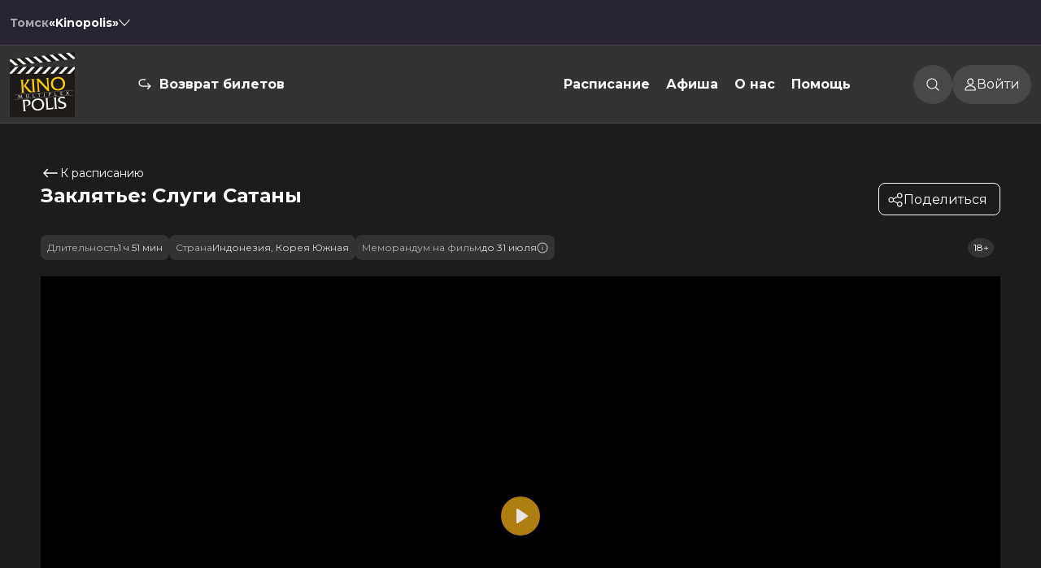

--- FILE ---
content_type: text/html; charset=utf-8
request_url: https://kino-polis.ru/filmbase/3038/
body_size: 25088
content:
<!DOCTYPE html><html lang="ru" data-sentry-component="RootLayout" data-sentry-source-file="layout.tsx"><head><meta charSet="utf-8"/><meta name="viewport" content="width=device-width, initial-scale=1, maximum-scale=1, viewport-fit=cover, user-scalable=no"/><link rel="stylesheet" href="/_next/static/css/c0ca9bb3e2c52690.css" data-precedence="next"/><link rel="stylesheet" href="/_next/static/css/d167acd87d8f0a31.css" data-precedence="next"/><link rel="stylesheet" href="/_next/static/css/5e0f7dfa5748ca63.css" data-precedence="next"/><link rel="stylesheet" href="/_next/static/css/3c2a13ab6a15d05f.css" data-precedence="next"/><link rel="stylesheet" href="/_next/static/css/9639909d42926d92.css" data-precedence="next"/><link rel="stylesheet" href="/_next/static/css/4b493483bd6625e6.css" data-precedence="next"/><link rel="stylesheet" href="/_next/static/css/4d5fb4e62f4ebe2c.css" data-precedence="next"/><link rel="stylesheet" href="/_next/static/css/8d0fae8dde20aa5f.css" data-precedence="next"/><link rel="stylesheet" href="/_next/static/css/324638bec70da7ee.css" data-precedence="next"/><link rel="stylesheet" href="/_next/static/css/89c41188fb2b035f.css" data-precedence="next"/><link rel="stylesheet" href="/_next/static/css/85998c4a68ac3434.css" data-precedence="next"/><link rel="stylesheet" href="/_next/static/css/a346e4c82a289184.css" data-precedence="next"/><link rel="stylesheet" href="/_next/static/css/b3a444f3633c1fa3.css" data-precedence="next"/><link rel="stylesheet" href="/_next/static/css/a2634fa7f31470b0.css" data-precedence="next"/><link rel="stylesheet" href="/_next/static/css/175b5f05a5c1af47.css" data-precedence="next"/><link rel="stylesheet" href="/_next/static/css/1de4c8d8b88b2949.css" data-precedence="next"/><link rel="stylesheet" href="/_next/static/css/db121c1562ddaf4a.css" data-precedence="next"/><link rel="stylesheet" href="/_next/static/css/6a64539243697948.css" data-precedence="next"/><link rel="stylesheet" href="/_next/static/css/2316cd99bcf62c90.css" data-precedence="next"/><link rel="stylesheet" href="/_next/static/css/9bc1ffd3896e0178.css" data-precedence="next"/><link rel="stylesheet" href="/_next/static/css/2163a83b45149284.css" data-precedence="next"/><link rel="stylesheet" href="/_next/static/css/3edf92668f9fbc9f.css" data-precedence="next"/><link rel="stylesheet" href="/_next/static/css/e17f5d459368c0ad.css" data-precedence="next"/><link rel="preload" as="script" fetchPriority="low" href="/_next/static/chunks/webpack-767928d303a3cefa.js"/><script src="/_next/static/chunks/52774a7f-1b22a430e48bdb15.js" async=""></script><script src="/_next/static/chunks/fd9d1056-6f58a2947bbb0c1c.js" async=""></script><script src="/_next/static/chunks/3326-36608dfbb3193990.js" async=""></script><script src="/_next/static/chunks/main-app-d305d349b2d4d80c.js" async=""></script><script src="/_next/static/chunks/6737-b0279205d6ab4f05.js" async=""></script><script src="/_next/static/chunks/3726-ae4b5323246d1270.js" async=""></script><script src="/_next/static/chunks/9485-4119392c93254506.js" async=""></script><script src="/_next/static/chunks/4316-4b42ab4245aca077.js" async=""></script><script src="/_next/static/chunks/3965-0c20c32d6bad33dd.js" async=""></script><script src="/_next/static/chunks/8336-3ace79dfb2c0da4c.js" async=""></script><script src="/_next/static/chunks/4266-0e0e72ed214b0ad3.js" async=""></script><script src="/_next/static/chunks/3831-deaba331b302ae12.js" async=""></script><script src="/_next/static/chunks/2526-c2b2f938dc35afff.js" async=""></script><script src="/_next/static/chunks/4452-23bbc2e83c3f3f8d.js" async=""></script><script src="/_next/static/chunks/2391-4bb8f0125dc91d05.js" async=""></script><script src="/_next/static/chunks/app/layout-48cb665bd674a80a.js" async=""></script><script src="/_next/static/chunks/app/not-found-5e2841e30958b47a.js" async=""></script><script src="/_next/static/chunks/2066-fee7b59d37910644.js" async=""></script><script src="/_next/static/chunks/7447-d8a7b8cab3538945.js" async=""></script><script src="/_next/static/chunks/6012-17a776a1c8c6f327.js" async=""></script><script src="/_next/static/chunks/app/filmbase/%5Bid%5D/page-f8d5cb63e0a0103c.js" async=""></script><script src="/_next/static/chunks/app/global-error-d694e5b89456461a.js" async=""></script><link rel="icon" href="/favicon.ico" sizes="32x32"/><link rel="icon" href="/icon.svg" type="image/svg+xml"/><link rel="apple-touch-icon" href="/apple-touch-icon.png"/><link rel="manifest" href="/manifest.webmanifest"/><title>Заклятье: Слуги Сатаны  (18+) - Кинотеатр &quot;Kinopolis&quot; (г. Томск)</title><meta name="description" content="1981 год, Индонезия. Когда-то бывшая популярной певицей мать четырёх детей несколько лет назад слегла и доживает последние дни. Семья о ней заботится, но сводить концы с концами становится всё труднее — в звукозаписывающей компании говорят, что записи больше не продаются, поэтому комиссионных нет, и семья продаёт всё, что может. Когда женщина умирает, то сразу после похорон отец семейства отправляет в город, чтобы договориться о продаже дома, а оставшиеся с бабушкой дети начинают видеть и слышать призраков. Вскоре старшая дочь узнаёт о матери нечто странное."/><link rel="canonical" href="https://kino-polis.ru/filmbase/3038/"/><meta property="og:title" content="Заклятье: Слуги Сатаны "/><meta property="og:description" content="1981 год, Индонезия. Когда-то бывшая популярной певицей мать четырёх детей несколько лет назад слегла и доживает последние дни. Семья о ней заботится, но сводить концы с концами становится всё труднее — в звукозаписывающей компании говорят, что записи больше не продаются, поэтому комиссионных нет, и семья продаёт всё, что может. Когда женщина умирает, то сразу после похорон отец семейства отправляет в город, чтобы договориться о продаже дома, а оставшиеся с бабушкой дети начинают видеть и слышать призраков. Вскоре старшая дочь узнаёт о матери нечто странное."/><meta property="og:url" content="https://kino-polis.ru/filmbase/3038/"/><meta property="og:image" content="https://kino-polis.ru/upload/filmbase/posters/3038_big_1476.jpg"/><meta property="og:type" content="website"/><meta name="twitter:card" content="summary_large_image"/><meta name="twitter:title" content="Заклятье: Слуги Сатаны "/><meta name="twitter:description" content="1981 год, Индонезия. Когда-то бывшая популярной певицей мать четырёх детей несколько лет назад слегла и доживает последние дни. Семья о ней заботится, но сводить концы с концами становится всё труднее — в звукозаписывающей компании говорят, что записи больше не продаются, поэтому комиссионных нет, и семья продаёт всё, что может. Когда женщина умирает, то сразу после похорон отец семейства отправляет в город, чтобы договориться о продаже дома, а оставшиеся с бабушкой дети начинают видеть и слышать призраков. Вскоре старшая дочь узнаёт о матери нечто странное."/><meta name="twitter:image" content="https://kino-polis.ru/upload/filmbase/posters/3038_big_1476.jpg"/><meta name="next-size-adjust"/><link rel="stylesheet" href="/styles/theme.css?_=1491306"/><script src="/_next/static/chunks/polyfills-42372ed130431b0a.js" noModule=""></script></head><body id="root" class="__className_067cb2 theme"><div class="networkHeader_networkHeader__3VonF networkHeader_visible__PLGVy networkHeader"><div class="networkHeader_listBlock__4_hwO"><div class="networkHeader_listWrapper__Ykeep"><div class="networkHeader_currentCinema__FKRtO"><div class="networkHeader_city__x862s">Томск</div><div class="networkHeader_name__Es_XS">«Kinopolis»</div><img alt="Другие кинотеатры сети" data-sentry-element="Image" data-sentry-source-file="NetworkHeader.tsx" loading="lazy" width="14" height="14" decoding="async" data-nimg="1" class="" style="color:transparent" src="/Arrow-collapse.svg"/></div></div></div></div><div class="networkHeader_networkCanceller__7zpws"></div><nav class="header_visible__7sFGv header_header__7sdRV header_header__network__owSQt headerAddStyle"><div class="header_headerBlock__2BG2X"><a data-sentry-element="NextLink" data-sentry-source-file="Link.tsx" class="link_link__Q9OQi link_link_L__25V50 header_headerLogo__YExg1 headerLogoAddStyle" href="/"><img alt="Логотип сайта" id="logoHeader" data-sentry-element="Image" data-sentry-source-file="Header.tsx" loading="lazy" width="80" height="80" decoding="async" data-nimg="1" style="color:transparent" src="/Logo.svg"/></a><div class="header_header_middle__Oxj_p"><span class="header_refund__qw40i refundAddStyle"><img alt="Иконка возврата билета" data-sentry-element="Image" data-sentry-source-file="Header.tsx" loading="lazy" width="16" height="13" decoding="async" data-nimg="1" style="color:transparent" src="/Refund-24.svg"/><a data-sentry-element="NextLink" data-sentry-source-file="Link.tsx" class="link_link__Q9OQi link_link_L__25V50" href="/return_ticket/">Возврат билетов</a></span><nav><div><a class="link_link__Q9OQi link_link_L__25V50 firstLevelMenu" data-sentry-element="NextLink" data-sentry-source-file="Link.tsx" href="/schedule/">Расписание</a></div><div><a class="link_link__Q9OQi link_link_L__25V50 firstLevelMenu" data-sentry-element="NextLink" data-sentry-source-file="Link.tsx" href="/affiche/">Афиша</a></div><div class="menuDropdown_dropdownDiv__JxmcV" data-sentry-component="MenuDropdown" data-sentry-source-file="MenuDropdown.tsx"><a class="dropdown-toggle firstLevelMenu undefined" href="#">О нас</a><ul class="dropdown-menu menuDropdown_dropdown__msIsV" aria-labelledby="dropdownMenuLink" data-sentry-component="DropdownContent" data-sentry-source-file="MenuDropdown.tsx"><li><a class="dropdown-item menuDropdown_dropdownItem___Iv60" href="/about/">О кинотеатре</a></li><li><a class="dropdown-item menuDropdown_dropdownItem___Iv60" href="/about/action/">Новости и акции</a></li><li><a class="dropdown-item menuDropdown_dropdownItem___Iv60" href="/pushcard/">Пушкинская карта</a></li><li><a class="dropdown-item menuDropdown_dropdownItem___Iv60" href="/advertisers/">Рекламодателям</a></li><li><a class="dropdown-item menuDropdown_dropdownItem___Iv60" href="/partners/">Партнеры</a></li><li><a class="dropdown-item menuDropdown_dropdownItem___Iv60" href="/vacancy/">Вакансии</a></li></ul></div><div class="menuDropdown_dropdownDiv__JxmcV" data-sentry-component="MenuDropdown" data-sentry-source-file="MenuDropdown.tsx"><a class="dropdown-toggle firstLevelMenu undefined" href="#">Помощь</a><ul class="dropdown-menu menuDropdown_dropdown__msIsV" aria-labelledby="dropdownMenuLink" data-sentry-component="DropdownContent" data-sentry-source-file="MenuDropdown.tsx"><li><a class="dropdown-item menuDropdown_dropdownItem___Iv60" href="/faq/">Служба поддержки</a></li><li><a class="dropdown-item menuDropdown_dropdownItem___Iv60" href="/help/">Справка</a></li></ul></div></nav></div><div class="header_header_user__umk81"><span class="header_search__JgZc5"><img alt="Иконка поиска" loading="lazy" width="16" height="16" decoding="async" data-nimg="1" style="color:transparent" src="/Search-16.svg"/></span><div class="header_user_block__Dh1jf userBlockAddStyle"><div class="header_menuIcon__4yb9p menuIconAddStyle" style="-webkit-mask:url(/User-14.svg) no-repeat center;mask:url(/User-14.svg) no-repeat center"></div><span>Войти</span></div></div></div></nav><header class="header_header_mobile_visible__zO1A_ header_header_mobile__kvQ1L undefined"><a data-sentry-element="NextLink" data-sentry-source-file="Link.tsx" class="link_link__Q9OQi link_link_L__25V50" href="/"><img alt="Логотип сайта" id="logoMobile" data-sentry-element="Image" data-sentry-source-file="Header.tsx" loading="lazy" width="123" height="32" decoding="async" data-nimg="1" class="mobileLogoSizesHeader" style="color:transparent" src="/LogoMobile.svg"/></a><img alt="Иконка меню" id="menuMobile" loading="lazy" width="32" height="32" decoding="async" data-nimg="1" style="color:transparent" src="/MenuMobile-32.svg"/></header><div data-sentry-component="ScrollDetector" data-sentry-source-file="ScrollDetector.tsx"></div><div data-sentry-component="Page" data-sentry-source-file="page.tsx"><div class="pageContent"><div class="filmHeader_filmHeaderContainer__9zUJe" data-sentry-component="FilmHeader" data-sentry-source-file="FilmHeader.tsx"><a data-sentry-element="NextLink" data-sentry-source-file="Link.tsx" class="link_link__Q9OQi link_link_L__25V50" href="/schedule/"><svg xmlns="http://www.w3.org/2000/svg" width="24" height="24" fill="none"><path stroke="#fff" stroke-linecap="round" stroke-linejoin="round" stroke-width="1.5" d="M20 12H4m0 0 4.308-4.444M4 12l4.308 4.445"></path></svg>К расписанию</a><div class="filmHeader_main__VegCa"><h2>Заклятье: Слуги Сатаны </h2><!--$--><div class="sharePopup_share___EQ5A" data-sentry-component="SharePopup" data-sentry-source-file="SharePopup.tsx"><img alt="Поделиться Фильмом" data-sentry-element="Image" data-sentry-source-file="SharePopup.tsx" loading="lazy" width="20" height="20" decoding="async" data-nimg="1" style="color:transparent" src="/Share-20.svg"/><span>Поделиться</span></div><!--/$--><div class="filmHeader_tags__mH9r1"><div class="tagsBlock_tagsLine__cE_nr" data-sentry-component="TagsBlock" data-sentry-source-file="TagsBlock.tsx"><div class="tagsBlock_tags__3Onrg"><div class="tag_tagWrapper__BTKe7" data-sentry-component="Tag" data-sentry-source-file="Tag.tsx"><span class="tag_label__k2_b8">Длительность</span><span class="tag_content__yTb1A">1 ч 51 мин</span></div><div class="tag_tagWrapper__BTKe7" data-sentry-component="Tag" data-sentry-source-file="Tag.tsx"><span class="tag_label__k2_b8">Страна</span><span class="tag_content__yTb1A">Индонезия, Корея Южная</span></div><div class="tag_tagWrapper__BTKe7 tag_memorandum__7finu" data-sentry-component="Tag" data-sentry-source-file="Tag.tsx"><span class="tag_label__k2_b8">Меморандум на фильм</span><span class="tag_content__yTb1A">до 31 июля</span><img alt="Информация о меморандуме" loading="lazy" width="14" height="14" decoding="async" data-nimg="1" class="tag_infoIcon__ozOBM" style="color:transparent" src="/Info-12.svg"/></div></div></div></div><div class="filmHeader_pushkinBlock__jlwO0"><span class="ageRating_age__yf_S7" data-sentry-component="AgeRating" data-sentry-source-file="AgeRating.tsx">18+</span></div></div></div><!--$--><div class="filmBaseSwiper" data-sentry-component="MainSlider" data-sentry-source-file="MainSlider.tsx"><div class="mainSlider_singleSlide__NUwqm"><!--$!--><template data-dgst="BAILOUT_TO_CLIENT_SIDE_RENDERING"></template><!--/$--></div></div><!--/$--><div class="mobileBlock_mobileOnly__CaKNu" data-sentry-component="MobileBlock" data-sentry-source-file="MobileBlock.tsx"><div class="tagsBlock_tagsLine__cE_nr" data-sentry-component="TagsBlock" data-sentry-source-file="TagsBlock.tsx"><div class="tagsBlock_tags__3Onrg"><div class="tag_tagWrapper__BTKe7" data-sentry-component="Tag" data-sentry-source-file="Tag.tsx"><span class="tag_label__k2_b8">Длительность</span><span class="tag_content__yTb1A">1 ч 51 мин</span></div><div class="tag_tagWrapper__BTKe7" data-sentry-component="Tag" data-sentry-source-file="Tag.tsx"><span class="tag_label__k2_b8">Страна</span><span class="tag_content__yTb1A">Индонезия, Корея Южная</span></div><div class="tag_tagWrapper__BTKe7 tag_memorandum__7finu" data-sentry-component="Tag" data-sentry-source-file="Tag.tsx"><span class="tag_label__k2_b8">Меморандум на фильм</span><span class="tag_content__yTb1A">до 31 июля</span><img alt="Информация о меморандуме" loading="lazy" width="14" height="14" decoding="async" data-nimg="1" class="tag_infoIcon__ozOBM" style="color:transparent" src="/Info-12.svg"/></div></div></div></div><div class="description_descriptionWrapper__ywrd0" data-sentry-component="Description" data-sentry-source-file="Description.tsx"><script type="application/ld+json">{"@context":"https://schema.org","@type":"Movie","name":"Заклятье: Слуги Сатаны  (18+)","alternateName":"Заклятье: Слуги Сатаны ","image":"https://kino-polis.ru/upload/filmbase/posters/3038_big_1476.jpg","datePublished":2017,"countryOfOrigin":{"@type":"Country","name":"Индонезия, Корея Южная"},"genre":"ужасы","description":"1981 год, Индонезия. Когда-то бывшая популярной певицей мать четырёх детей несколько лет назад слегла и доживает последние дни. Семья о ней заботится, но сводить концы с концами становится всё труднее — в звукозаписывающей компании говорят, что записи больше не продаются, поэтому комиссионных нет, и семья продаёт всё, что может. Когда женщина умирает, то сразу после похорон отец семейства отправляет в город, чтобы договориться о продаже дома, а оставшиеся с бабушкой дети начинают видеть и слышать призраков. Вскоре старшая дочь узнаёт о матери нечто странное.","duration":"PT1H51M","director":[{"@type":"Person","name":"Джоко Анвар"}],"actor":[{"@type":"Person","name":"Тара Басро"},{"@type":"Person","name":"Бронт Паларае"},{"@type":"Person","name":"Димас Адитья"},{"@type":"Person","name":"Энди Арфиан"},{"@type":"Person","name":"Насар Аннуз"},{"@type":"Person","name":"М. Адхият"},{"@type":"Person","name":"Арсвенди Бенин Свара"},{"@type":"Person","name":"Эги Федли"},{"@type":"Person","name":"Аю Лакшми"},{"@type":"Person","name":"Элли Д. Лусан"}],"author":[{"@type":"Person","name":"Джоко Анвар"},{"@type":"Person","name":"Сисворо Гаутама Путра"},{"@type":"Person","name":"Нарьоно Прайитно"}],"musicBy":[],"producer":[{"@type":"Organization","name":"Гопе Т. Самтани"},{"@type":"Organization","name":"Тиа Хасибуан"},{"@type":"Organization","name":"Майк Им"}],"contentRating":"18+","aggregateRating":[{"@type":"AggregateRating","ratingValue":"5.6","bestRating":10,"reviewCount":"23864"},{"@type":"AggregateRating","ratingValue":"6.5","bestRating":10,"reviewCount":"13000"}],"keywords":"ужасы","sameAs":["https://www.kinopoisk.ru/film/1046559/"],"offers":[{"@type":"Offer","availability":"https://schema.org/InStock","validFrom":"2024-07-25","validThrough":"2024-08-07","url":"https://kino-polis.ru/filmbase/3038/"}],"trailer":[{"@context":"https://schema.org","@type":"VideoObject","name":"Заклятье: Слуги Сатаны  (18+)","description":"1981 год, Индонезия. Когда-то бывшая популярной певицей мать четырёх детей несколько лет назад слегла и доживает последние дни. Семья о ней заботится, но сводить концы с концами становится всё труднее — в звукозаписывающей компании говорят, что записи больше не продаются, поэтому комиссионных нет, и семья продаёт всё, что может. Когда женщина умирает, то сразу после похорон отец семейства отправляет в город, чтобы договориться о продаже дома, а оставшиеся с бабушкой дети начинают видеть и слышать призраков. Вскоре старшая дочь узнаёт о матери нечто странное.","thumbnailUrl":"https://mediaserver.etobilet.ru/upload/movie/trailer/img/image_6966_9144.jpg","contentUrl":"https://mediaserver.etobilet.ru/upload/movie/trailer/mp4/SlugiSatan_TLR_F_RU_XX_RU_18_51_2K_20240627_KLG_IOP_OV_original_filename_6966_6940_hq.mp4","uploadDate":"2024-07-25"}],"additionalProperty":[]}</script><div class="description_description__xSY8i"><p class="description_descriptionHeader__hVliC">Описание фильма</p><div class="description_descriptionBlock__aZHl9">1981 год, Индонезия. Когда-то бывшая популярной певицей мать четырёх детей несколько лет назад слегла и доживает последние дни. Семья о ней заботится, но сводить концы с концами становится всё труднее — в звукозаписывающей компании говорят, что записи больше не продаются, поэтому комиссионных нет, и семья продаёт всё, что может. Когда женщина умирает, то сразу после похорон отец семейства отправляет в город, чтобы договориться о продаже дома, а оставшиеся с бабушкой дети начинают видеть и слышать призраков. Вскоре старшая дочь узнаёт о матери нечто странное.</div><div><div class="description_filmInfo__nHPAq"><div class="description_filmInfo_line__NVPWj"><div>Оценка</div><div class="description_description_info__cn4Us"><span class="description_rating__EPPeh"><img alt="Рейтинг на кинопоиске" loading="lazy" width="21" height="20" decoding="async" data-nimg="1" style="color:transparent" srcSet="/_next/image/?url=%2FKinopoisk.png&amp;w=32&amp;q=75 1x, /_next/image/?url=%2FKinopoisk.png&amp;w=48&amp;q=75 2x" src="/_next/image/?url=%2FKinopoisk.png&amp;w=48&amp;q=75"/>5.6</span><p style="margin-right:5px"> / 10 (23 864 голоса)</p><span class="description_rating__EPPeh"><img alt="Рейтинг на IMDB" loading="lazy" width="36" height="16" decoding="async" data-nimg="1" style="color:transparent" srcSet="/_next/image/?url=%2FIMDB.png&amp;w=48&amp;q=75 1x, /_next/image/?url=%2FIMDB.png&amp;w=96&amp;q=75 2x" src="/_next/image/?url=%2FIMDB.png&amp;w=96&amp;q=75"/>6.5</span> / 10 (13 000 голосов)</div></div><div class="description_filmInfo_line__NVPWj" data-sentry-component="FilmInfoLine" data-sentry-source-file="Description.tsx"><div>Год</div><div class="description_description_info__cn4Us"><span>2017</span></div></div><div class="description_filmInfo_line__NVPWj" data-sentry-component="FilmInfoLine" data-sentry-source-file="Description.tsx"><div>Страна</div><div class="description_description_info__cn4Us"><span>Индонезия, Корея Южная</span></div></div><div class="description_filmInfo_line__NVPWj" data-sentry-component="FilmInfoLine" data-sentry-source-file="Description.tsx"><div>Слоган</div><div class="description_description_info__cn4Us"><span>"She comes back for the last child"</span></div></div><div class="description_filmInfo_line__NVPWj" data-sentry-component="FilmInfoLine" data-sentry-source-file="Description.tsx"><div>Режиссер</div><div class="description_description_info__cn4Us"><span>Джоко Анвар</span></div></div><div class="description_filmInfo_line__NVPWj" data-sentry-component="FilmInfoLine" data-sentry-source-file="Description.tsx"><div>Актеры</div><div class="description_description_info__cn4Us"><span>Тара Басро, Бронт Паларае, Димас Адитья, Энди Арфиан, Насар Аннуз, М. Адхият, Арсвенди Бенин Свара, Эги Федли, Аю Лакшми, Элли Д. Лусан</span></div></div><div class="description_filmInfo_line__NVPWj" data-sentry-component="FilmInfoLine" data-sentry-source-file="Description.tsx"><div>Продюсеры</div><div class="description_description_info__cn4Us"><span>Гопе Т. Самтани, Тиа Хасибуан, Майк Им</span></div></div><div class="description_filmInfo_line__NVPWj" data-sentry-component="FilmInfoLine" data-sentry-source-file="Description.tsx"><div>Сценаристы</div><div class="description_description_info__cn4Us"><span>Джоко Анвар, Сисворо Гаутама Путра, Нарьоно Прайитно</span></div></div><div class="description_filmInfo_line__NVPWj" data-sentry-component="FilmInfoLine" data-sentry-source-file="Description.tsx"><div>Жанр</div><div class="description_description_info__cn4Us"><span>ужасы</span></div></div><div class="description_filmInfo_line__NVPWj" data-sentry-component="FilmInfoLine" data-sentry-source-file="Description.tsx"><div>Бюджет</div><div class="description_description_info__cn4Us"><span>$150 000</span></div></div><div class="description_filmInfo_line__NVPWj" data-sentry-component="FilmInfoLine" data-sentry-source-file="Description.tsx"><div>Длительность</div><div class="description_description_info__cn4Us"><span>1 ч 51 мин</span></div></div><div class="description_filmInfo_line__NVPWj" data-sentry-component="FilmInfoLine" data-sentry-source-file="Description.tsx"><div>В прокате</div><div class="description_description_info__cn4Us"><span>с 25 июля до 7 августа</span></div></div><div class="description_filmInfo_line__NVPWj" data-sentry-component="FilmInfoLine" data-sentry-source-file="Description.tsx"><div>Меморандум</div><div class="description_description_info__cn4Us"><span>до 31 июля</span></div></div></div></div></div><p class="description_desktopButton__DdLDY">Полное описание <span class="description_arrow__tiA4_"></span></p></div><div class="topComments_topComments__kl0N_" data-sentry-component="TopComments" data-sentry-source-file="TopComments.tsx"><a style="min-width:300px;margin:0 auto" data-sentry-element="Link" data-sentry-source-file="TopComments.tsx" href="/filmbase/3038/comments/"><button class="button_button__GOeej button_button_secondary__QxyWP button_button_L__g_kV1" data-sentry-element="Button" data-sentry-source-file="Button.tsx" data-sentry-component="Button"><span>К этому фильму еще нет отзывов. Ваш отзыв может быть первым.</span><img alt="loader icon" data-sentry-element="Image" data-sentry-source-file="Button.tsx" loading="lazy" width="20" height="20" decoding="async" data-nimg="1" style="color:transparent" src="/Loader-20.svg"/></button></a></div><div class="sessions_sessionsBlock__CywtO" data-sentry-component="Sessions" data-sentry-source-file="Sessions.tsx"></div><!--$--><div class="sliderBlock_sliderBlock__EJOLR" data-sentry-component="IndexSlider" data-sentry-source-file="IndexSilder.tsx"><div class="sliderBlock_sliderHeader__Or7Ap"><h2>Скоро в кино</h2><a data-sentry-element="NextLink" data-sentry-source-file="Link.tsx" class="link_link__Q9OQi link_link_L__25V50" href="/affiche/"><img alt="Перейти на страницу &quot;Скоро в кино&quot;" data-sentry-element="Image" data-sentry-source-file="IndexSilder.tsx" loading="lazy" width="16" height="19" decoding="async" data-nimg="1" style="color:transparent" src="/ArrowLeft-16.svg"/></a></div><div class="sliderBlockSwiper sliderBlock_slides__hWyC_"><div class="swiper" data-sentry-element="Swiper" data-sentry-source-file="IndexSilder.tsx"><div class="swiper-wrapper"><div class="swiper-slide"><a class="poster_poster__VxgRi posterAddStyle" data-sentry-element="Link" data-sentry-component="Poster" data-sentry-source-file="Poster.tsx" href="/filmbase/3674/"><img alt="logo" data-sentry-element="Image" data-sentry-source-file="Poster.tsx" loading="lazy" width="331" height="472" decoding="async" data-nimg="1" style="color:transparent" srcSet="/_next/image/?url=https%3A%2F%2Fkino-polis.ru%2Fupload%2Ffilmbase%2Fposters%2F3674_big_5680.jpg&amp;w=384&amp;q=75 1x, /_next/image/?url=https%3A%2F%2Fkino-polis.ru%2Fupload%2Ffilmbase%2Fposters%2F3674_big_5680.jpg&amp;w=750&amp;q=75 2x" src="/_next/image/?url=https%3A%2F%2Fkino-polis.ru%2Fupload%2Ffilmbase%2Fposters%2F3674_big_5680.jpg&amp;w=750&amp;q=75"/><span class="poster_posterInfo__un1bS ">с 22 января</span><div class="poster_bookmark__Hp8x1"><img alt="logo" data-sentry-element="Image" data-sentry-source-file="Poster.tsx" loading="lazy" width="13" height="19" decoding="async" data-nimg="1" style="color:transparent" src="/Bookmark.svg"/></div><div class="poster_filmInfo__5vkIv"><h3>Левша (12+)</h3><p>фантастика, приключения</p></div></a></div><div class="swiper-slide"><a class="poster_poster__VxgRi posterAddStyle" data-sentry-element="Link" data-sentry-component="Poster" data-sentry-source-file="Poster.tsx" href="/filmbase/3675/"><img alt="logo" data-sentry-element="Image" data-sentry-source-file="Poster.tsx" loading="lazy" width="331" height="472" decoding="async" data-nimg="1" style="color:transparent" srcSet="/_next/image/?url=https%3A%2F%2Fkino-polis.ru%2Fupload%2Ffilmbase%2Fposters%2F3675_big_1441.jpg&amp;w=384&amp;q=75 1x, /_next/image/?url=https%3A%2F%2Fkino-polis.ru%2Fupload%2Ffilmbase%2Fposters%2F3675_big_1441.jpg&amp;w=750&amp;q=75 2x" src="/_next/image/?url=https%3A%2F%2Fkino-polis.ru%2Fupload%2Ffilmbase%2Fposters%2F3675_big_1441.jpg&amp;w=750&amp;q=75"/><span class="poster_posterInfo__un1bS ">с 22 января</span><div class="poster_bookmark__Hp8x1"><img alt="logo" data-sentry-element="Image" data-sentry-source-file="Poster.tsx" loading="lazy" width="13" height="19" decoding="async" data-nimg="1" style="color:transparent" src="/Bookmark.svg"/></div><div class="poster_filmInfo__5vkIv"><h3>Флибубу (6+)</h3><p>мультфильм, фэнтези, комедия, приключения, семейный</p></div></a></div><div class="swiper-slide"><a class="poster_poster__VxgRi posterAddStyle" data-sentry-element="Link" data-sentry-component="Poster" data-sentry-source-file="Poster.tsx" href="/filmbase/3684/"><img alt="logo" data-sentry-element="Image" data-sentry-source-file="Poster.tsx" loading="lazy" width="331" height="472" decoding="async" data-nimg="1" style="color:transparent" srcSet="/_next/image/?url=https%3A%2F%2Fkino-polis.ru%2Fupload%2Ffilmbase%2Fposters%2F3684_big_436.jpg&amp;w=384&amp;q=75 1x, /_next/image/?url=https%3A%2F%2Fkino-polis.ru%2Fupload%2Ffilmbase%2Fposters%2F3684_big_436.jpg&amp;w=750&amp;q=75 2x" src="/_next/image/?url=https%3A%2F%2Fkino-polis.ru%2Fupload%2Ffilmbase%2Fposters%2F3684_big_436.jpg&amp;w=750&amp;q=75"/><span class="poster_posterInfo__un1bS ">с 22 января</span><div class="poster_bookmark__Hp8x1"><img alt="logo" data-sentry-element="Image" data-sentry-source-file="Poster.tsx" loading="lazy" width="13" height="19" decoding="async" data-nimg="1" style="color:transparent" src="/Bookmark.svg"/></div><div class="poster_filmInfo__5vkIv"><h3>Возвращение в Сайлент Хилл (18+)</h3><p>ужасы</p></div></a></div><div class="swiper-slide"><a class="poster_poster__VxgRi posterAddStyle" data-sentry-element="Link" data-sentry-component="Poster" data-sentry-source-file="Poster.tsx" href="/filmbase/3676/"><img alt="logo" data-sentry-element="Image" data-sentry-source-file="Poster.tsx" loading="lazy" width="331" height="472" decoding="async" data-nimg="1" style="color:transparent" srcSet="/_next/image/?url=https%3A%2F%2Fkino-polis.ru%2Fupload%2Ffilmbase%2Fposters%2F3676_big_5003.jpg&amp;w=384&amp;q=75 1x, /_next/image/?url=https%3A%2F%2Fkino-polis.ru%2Fupload%2Ffilmbase%2Fposters%2F3676_big_5003.jpg&amp;w=750&amp;q=75 2x" src="/_next/image/?url=https%3A%2F%2Fkino-polis.ru%2Fupload%2Ffilmbase%2Fposters%2F3676_big_5003.jpg&amp;w=750&amp;q=75"/><span class="poster_posterInfo__un1bS ">с 22 января</span><div class="poster_bookmark__Hp8x1"><img alt="logo" data-sentry-element="Image" data-sentry-source-file="Poster.tsx" loading="lazy" width="13" height="19" decoding="async" data-nimg="1" style="color:transparent" src="/Bookmark.svg"/></div><div class="poster_filmInfo__5vkIv"><h3>Сезон охоты (18+)</h3><p>боевик, триллер, драма, криминал, детектив</p></div></a></div><div class="swiper-slide"><a class="poster_poster__VxgRi posterAddStyle" data-sentry-element="Link" data-sentry-component="Poster" data-sentry-source-file="Poster.tsx" href="/filmbase/3677/"><img alt="logo" data-sentry-element="Image" data-sentry-source-file="Poster.tsx" loading="lazy" width="331" height="472" decoding="async" data-nimg="1" style="color:transparent" srcSet="/_next/image/?url=https%3A%2F%2Fkino-polis.ru%2Fupload%2Ffilmbase%2Fposters%2F3677_big_8754.jpg&amp;w=384&amp;q=75 1x, /_next/image/?url=https%3A%2F%2Fkino-polis.ru%2Fupload%2Ffilmbase%2Fposters%2F3677_big_8754.jpg&amp;w=750&amp;q=75 2x" src="/_next/image/?url=https%3A%2F%2Fkino-polis.ru%2Fupload%2Ffilmbase%2Fposters%2F3677_big_8754.jpg&amp;w=750&amp;q=75"/><span class="poster_posterInfo__un1bS ">с 24 января</span><div class="poster_bookmark__Hp8x1"><img alt="logo" data-sentry-element="Image" data-sentry-source-file="Poster.tsx" loading="lazy" width="13" height="19" decoding="async" data-nimg="1" style="color:transparent" src="/Bookmark.svg"/></div><div class="poster_filmInfo__5vkIv"><h3>МУЛЬТ в кино. Выпуск №191. Уроки волшебства (0+)</h3><p>мультфильм</p></div></a></div><div class="swiper-slide"><a class="poster_poster__VxgRi posterAddStyle" data-sentry-element="Link" data-sentry-component="Poster" data-sentry-source-file="Poster.tsx" href="/filmbase/3678/"><img alt="logo" data-sentry-element="Image" data-sentry-source-file="Poster.tsx" loading="lazy" width="331" height="472" decoding="async" data-nimg="1" style="color:transparent" srcSet="/_next/image/?url=https%3A%2F%2Fkino-polis.ru%2Fupload%2Ffilmbase%2Fposters%2F3678_big_5988.jpg&amp;w=384&amp;q=75 1x, /_next/image/?url=https%3A%2F%2Fkino-polis.ru%2Fupload%2Ffilmbase%2Fposters%2F3678_big_5988.jpg&amp;w=750&amp;q=75 2x" src="/_next/image/?url=https%3A%2F%2Fkino-polis.ru%2Fupload%2Ffilmbase%2Fposters%2F3678_big_5988.jpg&amp;w=750&amp;q=75"/><span class="poster_posterInfo__un1bS ">с 29 января</span><div class="poster_bookmark__Hp8x1"><img alt="logo" data-sentry-element="Image" data-sentry-source-file="Poster.tsx" loading="lazy" width="13" height="19" decoding="async" data-nimg="1" style="color:transparent" src="/Bookmark.svg"/></div><div class="poster_filmInfo__5vkIv"><h3>Комментируй это (12+)</h3><p>комедия</p></div></a></div><div class="swiper-slide"><a class="poster_poster__VxgRi posterAddStyle" data-sentry-element="Link" data-sentry-component="Poster" data-sentry-source-file="Poster.tsx" href="/filmbase/3680/"><img alt="logo" data-sentry-element="Image" data-sentry-source-file="Poster.tsx" loading="lazy" width="331" height="472" decoding="async" data-nimg="1" style="color:transparent" srcSet="/_next/image/?url=https%3A%2F%2Fkino-polis.ru%2Fupload%2Ffilmbase%2Fposters%2F3680_big_4411.jpg&amp;w=384&amp;q=75 1x, /_next/image/?url=https%3A%2F%2Fkino-polis.ru%2Fupload%2Ffilmbase%2Fposters%2F3680_big_4411.jpg&amp;w=750&amp;q=75 2x" src="/_next/image/?url=https%3A%2F%2Fkino-polis.ru%2Fupload%2Ffilmbase%2Fposters%2F3680_big_4411.jpg&amp;w=750&amp;q=75"/><span class="poster_posterInfo__un1bS ">с 29 января</span><div class="poster_bookmark__Hp8x1"><img alt="logo" data-sentry-element="Image" data-sentry-source-file="Poster.tsx" loading="lazy" width="13" height="19" decoding="async" data-nimg="1" style="color:transparent" src="/Bookmark.svg"/></div><div class="poster_filmInfo__5vkIv"><h3>Золотой дубль (16+)</h3><p>драма, спорт, семейный</p></div></a></div><div class="swiper-slide"><a class="poster_poster__VxgRi posterAddStyle" data-sentry-element="Link" data-sentry-component="Poster" data-sentry-source-file="Poster.tsx" href="/filmbase/3679/"><img alt="logo" data-sentry-element="Image" data-sentry-source-file="Poster.tsx" loading="lazy" width="331" height="472" decoding="async" data-nimg="1" style="color:transparent" srcSet="/_next/image/?url=https%3A%2F%2Fkino-polis.ru%2Fupload%2Ffilmbase%2Fposters%2F3679_big_1955.jpg&amp;w=384&amp;q=75 1x, /_next/image/?url=https%3A%2F%2Fkino-polis.ru%2Fupload%2Ffilmbase%2Fposters%2F3679_big_1955.jpg&amp;w=750&amp;q=75 2x" src="/_next/image/?url=https%3A%2F%2Fkino-polis.ru%2Fupload%2Ffilmbase%2Fposters%2F3679_big_1955.jpg&amp;w=750&amp;q=75"/><span class="poster_posterInfo__un1bS ">с 29 января</span><div class="poster_bookmark__Hp8x1"><img alt="logo" data-sentry-element="Image" data-sentry-source-file="Poster.tsx" loading="lazy" width="13" height="19" decoding="async" data-nimg="1" style="color:transparent" src="/Bookmark.svg"/></div><div class="poster_filmInfo__5vkIv"><h3>Папа может (6+)</h3><p>комедия, семейный</p></div></a></div><div class="swiper-slide"><a class="poster_poster__VxgRi posterAddStyle" data-sentry-element="Link" data-sentry-component="Poster" data-sentry-source-file="Poster.tsx" href="/filmbase/3682/"><img alt="logo" data-sentry-element="Image" data-sentry-source-file="Poster.tsx" loading="lazy" width="331" height="472" decoding="async" data-nimg="1" style="color:transparent" srcSet="/_next/image/?url=https%3A%2F%2Fkino-polis.ru%2Fupload%2Ffilmbase%2Fposters%2F3682_big_642.jpg&amp;w=384&amp;q=75 1x, /_next/image/?url=https%3A%2F%2Fkino-polis.ru%2Fupload%2Ffilmbase%2Fposters%2F3682_big_642.jpg&amp;w=750&amp;q=75 2x" src="/_next/image/?url=https%3A%2F%2Fkino-polis.ru%2Fupload%2Ffilmbase%2Fposters%2F3682_big_642.jpg&amp;w=750&amp;q=75"/><span class="poster_posterInfo__un1bS ">с 29 января</span><div class="poster_bookmark__Hp8x1"><img alt="logo" data-sentry-element="Image" data-sentry-source-file="Poster.tsx" loading="lazy" width="13" height="19" decoding="async" data-nimg="1" style="color:transparent" src="/Bookmark.svg"/></div><div class="poster_filmInfo__5vkIv"><h3>Гренландия 2: Миграция (16+)</h3><p>боевик, триллер</p></div></a></div><div class="swiper-slide"><a class="poster_poster__VxgRi posterAddStyle" data-sentry-element="Link" data-sentry-component="Poster" data-sentry-source-file="Poster.tsx" href="/filmbase/3681/"><img alt="logo" data-sentry-element="Image" data-sentry-source-file="Poster.tsx" loading="lazy" width="331" height="472" decoding="async" data-nimg="1" style="color:transparent" srcSet="/_next/image/?url=https%3A%2F%2Fkino-polis.ru%2Fupload%2Ffilmbase%2Fposters%2F3681_big_8833.jpg&amp;w=384&amp;q=75 1x, /_next/image/?url=https%3A%2F%2Fkino-polis.ru%2Fupload%2Ffilmbase%2Fposters%2F3681_big_8833.jpg&amp;w=750&amp;q=75 2x" src="/_next/image/?url=https%3A%2F%2Fkino-polis.ru%2Fupload%2Ffilmbase%2Fposters%2F3681_big_8833.jpg&amp;w=750&amp;q=75"/><span class="poster_posterInfo__un1bS ">с 29 января</span><div class="poster_bookmark__Hp8x1"><img alt="logo" data-sentry-element="Image" data-sentry-source-file="Poster.tsx" loading="lazy" width="13" height="19" decoding="async" data-nimg="1" style="color:transparent" src="/Bookmark.svg"/></div><div class="poster_filmInfo__5vkIv"><h3>Чарли Чудо-пёс (6+)</h3><p>мультфильм, комедия, фантастика</p></div></a></div><div class="swiper-slide" data-sentry-element="SwiperSlide" data-sentry-source-file="SoonBlock.tsx"><div class="lastSlide_lastSlideContainer__UMdfa soonBlock_lastSlideContainer__C3F3A" data-sentry-component="LastSlide" data-sentry-source-file="LastSlide.tsx"><img alt="Все премьеры" data-sentry-element="Image" data-sentry-source-file="LastSlide.tsx" loading="lazy" decoding="async" data-nimg="fill" style="position:absolute;height:100%;width:100%;left:0;top:0;right:0;bottom:0;color:transparent" sizes="100vw" srcSet="/_next/image/?url=%2FLastPoster.png&amp;w=640&amp;q=75 640w, /_next/image/?url=%2FLastPoster.png&amp;w=750&amp;q=75 750w, /_next/image/?url=%2FLastPoster.png&amp;w=828&amp;q=75 828w, /_next/image/?url=%2FLastPoster.png&amp;w=1080&amp;q=75 1080w, /_next/image/?url=%2FLastPoster.png&amp;w=1200&amp;q=75 1200w, /_next/image/?url=%2FLastPoster.png&amp;w=1920&amp;q=75 1920w, /_next/image/?url=%2FLastPoster.png&amp;w=2048&amp;q=75 2048w, /_next/image/?url=%2FLastPoster.png&amp;w=3840&amp;q=75 3840w" src="/_next/image/?url=%2FLastPoster.png&amp;w=3840&amp;q=75"/><a data-sentry-element="NextLink" data-sentry-source-file="Link.tsx" class="link_link__Q9OQi link_link_L__25V50" href="/affiche/thismonth/">Все премьеры<svg xmlns="http://www.w3.org/2000/svg" width="24" height="24" fill="none" class="link_right_arrow__p0pDf"><path stroke="#fff" stroke-linecap="round" stroke-linejoin="round" stroke-width="1.5" d="M20 12H4m0 0 4.308-4.444M4 12l4.308 4.445"></path></svg></a></div></div></div><div class="swiper-pagination"></div></div></div></div><!--/$--></div></div><!--$--><!--/$--><!--$--><!--/$--><!--$--><!--/$--><footer class="footer_footer__HLCF_ footerAddStyle" data-sentry-component="Footer" data-sentry-source-file="Footer.tsx"><div class="footer_desktop_footer__vjS7x"><div class="footer_cinema_info__RyJI1"><a data-sentry-element="NextLink" data-sentry-source-file="Link.tsx" class="link_link__Q9OQi link_link_L__25V50" href="/"><img alt="Логотип сайта" data-sentry-element="Image" data-sentry-source-file="Footer.tsx" loading="lazy" width="70" height="70" decoding="async" data-nimg="1" class="mobileLogoSizesFooter" style="color:transparent" src="/Logo.svg"/></a><div class="footer_cinema_info_text__GgIKx"><p>г. Томск, пр. Ленина 217 стр.2, ТЦ «Мегаполис»</p><p class="footer_cinema_info_phone__Bu1U1">Касса: <a href="tel:83822289471">+7 (3822) 289-471</a></p></div><div class="footer_social_links_mobile__5h6S0"><a target="_blank" href="https://vk.com/goodwincinema"><img alt="VK" loading="lazy" width="24" height="24" decoding="async" data-nimg="1" style="color:transparent" src="/Vk-24.svg"/></a><a rel="noopener noreferrer" href="tg://resolve?domain=KinopolisCinemaBot"><img alt="Telegram Bot" loading="lazy" width="24" height="24" decoding="async" data-nimg="1" style="color:transparent" src="/TelegramBot-24.svg"/></a></div></div><div class="footer_cinema_info_text_mobile__euFIr"><p>г. Томск, пр. Ленина 217 стр.2, ТЦ «Мегаполис»</p><p class="footer_cinema_info_phone__Bu1U1">Касса: <a href="tel:83822289471">+7 (3822) 289-471</a></p></div><div class="footer_footer_nav__ozyxX"><nav><a class="link_link__Q9OQi link_link_L__25V50" data-sentry-element="NextLink" data-sentry-source-file="Link.tsx" href="/schedule/">Расписание</a><a class="link_link__Q9OQi link_link_L__25V50" data-sentry-element="NextLink" data-sentry-source-file="Link.tsx" href="/affiche/thismonth/">Скоро в кино</a><a class="link_link__Q9OQi link_link_L__25V50" data-sentry-element="NextLink" data-sentry-source-file="Link.tsx" href="/about/action/">Новости и акции</a><a class="link_link__Q9OQi link_link_L__25V50" data-sentry-element="NextLink" data-sentry-source-file="Link.tsx" href="/advertisers/">Рекламодателям</a><a class="link_link__Q9OQi link_link_L__25V50" data-sentry-element="NextLink" data-sentry-source-file="Link.tsx" href="/partners/">Партнеры</a><a class="link_link__Q9OQi link_link_L__25V50" data-sentry-element="NextLink" data-sentry-source-file="Link.tsx" href="/faq/">Служба поддержки</a><a class="link_link__Q9OQi link_link_L__25V50" data-sentry-element="NextLink" data-sentry-source-file="Link.tsx" href="/vacancy/">Вакансии</a></nav><div class="footer_social__mVate"><div class="footer_cards__QGJyg"><img alt="Виза" data-sentry-element="Image" data-sentry-source-file="Footer.tsx" loading="lazy" width="58" height="40" decoding="async" data-nimg="1" style="color:transparent" src="/visa.svg"/><img alt="Мастеркард" data-sentry-element="Image" data-sentry-source-file="Footer.tsx" loading="lazy" width="45" height="40" decoding="async" data-nimg="1" style="color:transparent" src="/mastercard.svg"/><img alt="Мир" data-sentry-element="Image" data-sentry-source-file="Footer.tsx" loading="lazy" width="63" height="40" decoding="async" data-nimg="1" style="color:transparent" src="/mir.svg"/></div><div class="footer_social_links__AoNuJ"><a target="_blank" title="ВКонтакте" class="link_link__Q9OQi link_link_L__25V50" data-sentry-element="NextLink" data-sentry-source-file="Link.tsx" href="https://vk.com/goodwincinema"><img alt="vk" loading="lazy" width="24" height="24" decoding="async" data-nimg="1" style="color:transparent" src="/Vk-24.svg"/></a><a title="Телеграм-бот" class="link_link__Q9OQi link_link_L__25V50" data-sentry-element="NextLink" data-sentry-source-file="Link.tsx" href="tg://resolve?domain=KinopolisCinemaBot"><img alt="Telegram Bot" loading="lazy" width="24" height="24" decoding="async" data-nimg="1" style="color:transparent" src="/TelegramBot-24.svg"/></a></div></div></div></div><div class="footer_cards_mobile__ccix8"><img alt="Виза" data-sentry-element="Image" data-sentry-source-file="Footer.tsx" loading="lazy" width="58" height="40" decoding="async" data-nimg="1" style="color:transparent" src="/visa.svg"/><img alt="Мастеркард" data-sentry-element="Image" data-sentry-source-file="Footer.tsx" loading="lazy" width="45" height="40" decoding="async" data-nimg="1" style="color:transparent" src="/mastercard.svg"/><img alt="Мир" data-sentry-element="Image" data-sentry-source-file="Footer.tsx" loading="lazy" width="63" height="40" decoding="async" data-nimg="1" style="color:transparent" src="/mir.svg"/></div><a href="https://nikolas.ru/" target="_blank" rel="noreferrer">Разработка сайта «Nikolas Group»</a></footer><!--$--><!--/$--><script src="/_next/static/chunks/webpack-767928d303a3cefa.js" async=""></script><script>(self.__next_f=self.__next_f||[]).push([0]);self.__next_f.push([2,null])</script><script>self.__next_f.push([1,"1:HC[\"/\",\"\"]\n2:HL[\"/_next/static/css/c0ca9bb3e2c52690.css\",\"style\"]\n3:HL[\"/_next/static/css/d167acd87d8f0a31.css\",\"style\"]\n4:HL[\"/_next/static/css/5e0f7dfa5748ca63.css\",\"style\"]\n5:HL[\"/_next/static/css/3c2a13ab6a15d05f.css\",\"style\"]\n6:HL[\"/_next/static/css/9639909d42926d92.css\",\"style\"]\n7:HL[\"/_next/static/css/4b493483bd6625e6.css\",\"style\"]\n8:HL[\"/_next/static/css/4d5fb4e62f4ebe2c.css\",\"style\"]\n9:HL[\"/_next/static/css/8d0fae8dde20aa5f.css\",\"style\"]\na:HL[\"/_next/static/css/324638bec70da7ee.css\",\"style\"]\nb:HL[\"/_next/static/css/89c41188fb2b035f.css\",\"style\"]\nc:HL[\"/_next/static/css/85998c4a68ac3434.css\",\"style\"]\nd:HL[\"/_next/static/css/a346e4c82a289184.css\",\"style\"]\ne:HL[\"/_next/static/css/b3a444f3633c1fa3.css\",\"style\"]\nf:HL[\"/_next/static/css/a2634fa7f31470b0.css\",\"style\"]\n10:HL[\"/_next/static/css/175b5f05a5c1af47.css\",\"style\"]\n11:HL[\"/_next/static/css/1de4c8d8b88b2949.css\",\"style\"]\n12:HL[\"/_next/static/css/db121c1562ddaf4a.css\",\"style\"]\n13:HL[\"/_next/static/css/6a64539243697948.css\",\"style\"]\n14:HL[\"/_next/static/css/2316cd99bcf62c90.css\",\"style\"]\n15:HL[\"/_next/static/css/9bc1ffd3896e0178.css\",\"style\"]\n16:HL[\"/_next/static/css/2163a83b45149284.css\",\"style\"]\n17:HL[\"/_next/static/css/3edf92668f9fbc9f.css\",\"style\"]\n18:HL[\"/_next/static/css/e17f5d459368c0ad.css\",\"style\"]\n"])</script><script>self.__next_f.push([1,"19:I[14360,[],\"\"]\n1c:I[69257,[],\"\"]\n1e:I[14857,[],\"\"]\n1f:I[18930,[\"6737\",\"static/chunks/6737-b0279205d6ab4f05.js\",\"3726\",\"static/chunks/3726-ae4b5323246d1270.js\",\"9485\",\"static/chunks/9485-4119392c93254506.js\",\"4316\",\"static/chunks/4316-4b42ab4245aca077.js\",\"3965\",\"static/chunks/3965-0c20c32d6bad33dd.js\",\"8336\",\"static/chunks/8336-3ace79dfb2c0da4c.js\",\"4266\",\"static/chunks/4266-0e0e72ed214b0ad3.js\",\"3831\",\"static/chunks/3831-deaba331b302ae12.js\",\"2526\",\"static/chunks/2526-c2b2f938dc35afff.js\",\"4452\",\"static/chunks/4452-23bbc2e83c3f3f8d.js\",\"2391\",\"static/chunks/2391-4bb8f0125dc91d05.js\",\"3185\",\"static/chunks/app/layout-48cb665bd674a80a.js\"],\"default\"]\n20:I[30428,[\"6737\",\"static/chunks/6737-b0279205d6ab4f05.js\",\"3726\",\"static/chunks/3726-ae4b5323246d1270.js\",\"9485\",\"static/chunks/9485-4119392c93254506.js\",\"4316\",\"static/chunks/4316-4b42ab4245aca077.js\",\"3965\",\"static/chunks/3965-0c20c32d6bad33dd.js\",\"8336\",\"static/chunks/8336-3ace79dfb2c0da4c.js\",\"4266\",\"static/chunks/4266-0e0e72ed214b0ad3.js\",\"3831\",\"static/chunks/3831-deaba331b302ae12.js\",\"2526\",\"static/chunks/2526-c2b2f938dc35afff.js\",\"4452\",\"static/chunks/4452-23bbc2e83c3f3f8d.js\",\"2391\",\"static/chunks/2391-4bb8f0125dc91d05.js\",\"3185\",\"static/chunks/app/layout-48cb665bd674a80a.js\"],\"default\"]\n21:I[17256,[\"6737\",\"static/chunks/6737-b0279205d6ab4f05.js\",\"3726\",\"static/chunks/3726-ae4b5323246d1270.js\",\"9485\",\"static/chunks/9485-4119392c93254506.js\",\"4316\",\"static/chunks/4316-4b42ab4245aca077.js\",\"3965\",\"static/chunks/3965-0c20c32d6bad33dd.js\",\"8336\",\"static/chunks/8336-3ace79dfb2c0da4c.js\",\"4266\",\"static/chunks/4266-0e0e72ed214b0ad3.js\",\"3831\",\"static/chunks/3831-deaba331b302ae12.js\",\"2526\",\"static/chunks/2526-c2b2f938dc35afff.js\",\"4452\",\"static/chunks/4452-23bbc2e83c3f3f8d.js\",\"2391\",\"static/chunks/2391-4bb8f0125dc91d05.js\",\"3185\",\"static/chunks/app/layout-48cb665bd674a80a.js\"],\"default\"]\n22:I[93784,[\"6737\",\"static/chunks/6737-b0279205d6ab4f05.js\",\"3726\",\"static/chunks/3726-ae4b5323246d1270.js\",\"9485\",\"static/chunks/9485-4119392c93254506.js\",\"4316\",\"static/chunk"])</script><script>self.__next_f.push([1,"s/4316-4b42ab4245aca077.js\",\"3965\",\"static/chunks/3965-0c20c32d6bad33dd.js\",\"8336\",\"static/chunks/8336-3ace79dfb2c0da4c.js\",\"4266\",\"static/chunks/4266-0e0e72ed214b0ad3.js\",\"3831\",\"static/chunks/3831-deaba331b302ae12.js\",\"2526\",\"static/chunks/2526-c2b2f938dc35afff.js\",\"4452\",\"static/chunks/4452-23bbc2e83c3f3f8d.js\",\"2391\",\"static/chunks/2391-4bb8f0125dc91d05.js\",\"3185\",\"static/chunks/app/layout-48cb665bd674a80a.js\"],\"UTMTracker\"]\n23:I[11736,[\"3726\",\"static/chunks/3726-ae4b5323246d1270.js\",\"9485\",\"static/chunks/9485-4119392c93254506.js\",\"9160\",\"static/chunks/app/not-found-5e2841e30958b47a.js\"],\"default\"]\n24:I[96483,[\"6737\",\"static/chunks/6737-b0279205d6ab4f05.js\",\"3726\",\"static/chunks/3726-ae4b5323246d1270.js\",\"9485\",\"static/chunks/9485-4119392c93254506.js\",\"4316\",\"static/chunks/4316-4b42ab4245aca077.js\",\"3965\",\"static/chunks/3965-0c20c32d6bad33dd.js\",\"8336\",\"static/chunks/8336-3ace79dfb2c0da4c.js\",\"4266\",\"static/chunks/4266-0e0e72ed214b0ad3.js\",\"3831\",\"static/chunks/3831-deaba331b302ae12.js\",\"2526\",\"static/chunks/2526-c2b2f938dc35afff.js\",\"4452\",\"static/chunks/4452-23bbc2e83c3f3f8d.js\",\"2391\",\"static/chunks/2391-4bb8f0125dc91d05.js\",\"3185\",\"static/chunks/app/layout-48cb665bd674a80a.js\"],\"default\"]\n25:\"$Sreact.suspense\"\n26:I[8734,[\"6737\",\"static/chunks/6737-b0279205d6ab4f05.js\",\"3726\",\"static/chunks/3726-ae4b5323246d1270.js\",\"9485\",\"static/chunks/9485-4119392c93254506.js\",\"4316\",\"static/chunks/4316-4b42ab4245aca077.js\",\"3965\",\"static/chunks/3965-0c20c32d6bad33dd.js\",\"8336\",\"static/chunks/8336-3ace79dfb2c0da4c.js\",\"4266\",\"static/chunks/4266-0e0e72ed214b0ad3.js\",\"3831\",\"static/chunks/3831-deaba331b302ae12.js\",\"2526\",\"static/chunks/2526-c2b2f938dc35afff.js\",\"4452\",\"static/chunks/4452-23bbc2e83c3f3f8d.js\",\"2391\",\"static/chunks/2391-4bb8f0125dc91d05.js\",\"3185\",\"static/chunks/app/layout-48cb665bd674a80a.js\"],\"default\"]\n27:I[7621,[\"6737\",\"static/chunks/6737-b0279205d6ab4f05.js\",\"3726\",\"static/chunks/3726-ae4b5323246d1270.js\",\"9485\",\"static/chunks/9485-4119392c93254506.js\",\"4316\",\"static/chunks/4316-4b42ab4245aca077.js\",\"3"])</script><script>self.__next_f.push([1,"965\",\"static/chunks/3965-0c20c32d6bad33dd.js\",\"8336\",\"static/chunks/8336-3ace79dfb2c0da4c.js\",\"4266\",\"static/chunks/4266-0e0e72ed214b0ad3.js\",\"3831\",\"static/chunks/3831-deaba331b302ae12.js\",\"2526\",\"static/chunks/2526-c2b2f938dc35afff.js\",\"4452\",\"static/chunks/4452-23bbc2e83c3f3f8d.js\",\"2391\",\"static/chunks/2391-4bb8f0125dc91d05.js\",\"3185\",\"static/chunks/app/layout-48cb665bd674a80a.js\"],\"default\"]\n28:I[82987,[\"6737\",\"static/chunks/6737-b0279205d6ab4f05.js\",\"3726\",\"static/chunks/3726-ae4b5323246d1270.js\",\"9485\",\"static/chunks/9485-4119392c93254506.js\",\"4316\",\"static/chunks/4316-4b42ab4245aca077.js\",\"3965\",\"static/chunks/3965-0c20c32d6bad33dd.js\",\"8336\",\"static/chunks/8336-3ace79dfb2c0da4c.js\",\"4266\",\"static/chunks/4266-0e0e72ed214b0ad3.js\",\"3831\",\"static/chunks/3831-deaba331b302ae12.js\",\"2526\",\"static/chunks/2526-c2b2f938dc35afff.js\",\"4452\",\"static/chunks/4452-23bbc2e83c3f3f8d.js\",\"2391\",\"static/chunks/2391-4bb8f0125dc91d05.js\",\"3185\",\"static/chunks/app/layout-48cb665bd674a80a.js\"],\"default\"]\n29:I[77213,[\"6737\",\"static/chunks/6737-b0279205d6ab4f05.js\",\"3726\",\"static/chunks/3726-ae4b5323246d1270.js\",\"9485\",\"static/chunks/9485-4119392c93254506.js\",\"4316\",\"static/chunks/4316-4b42ab4245aca077.js\",\"3965\",\"static/chunks/3965-0c20c32d6bad33dd.js\",\"8336\",\"static/chunks/8336-3ace79dfb2c0da4c.js\",\"4266\",\"static/chunks/4266-0e0e72ed214b0ad3.js\",\"3831\",\"static/chunks/3831-deaba331b302ae12.js\",\"2526\",\"static/chunks/2526-c2b2f938dc35afff.js\",\"4452\",\"static/chunks/4452-23bbc2e83c3f3f8d.js\",\"2391\",\"static/chunks/2391-4bb8f0125dc91d05.js\",\"3185\",\"static/chunks/app/layout-48cb665bd674a80a.js\"],\"\"]\n2a:I[92267,[\"6737\",\"static/chunks/6737-b0279205d6ab4f05.js\",\"3726\",\"static/chunks/3726-ae4b5323246d1270.js\",\"9485\",\"static/chunks/9485-4119392c93254506.js\",\"4316\",\"static/chunks/4316-4b42ab4245aca077.js\",\"3965\",\"static/chunks/3965-0c20c32d6bad33dd.js\",\"8336\",\"static/chunks/8336-3ace79dfb2c0da4c.js\",\"2066\",\"static/chunks/2066-fee7b59d37910644.js\",\"2526\",\"static/chunks/2526-c2b2f938dc35afff.js\",\"4452\",\"static/chunks/4452-23bbc2e83c3f3f8d.js\""])</script><script>self.__next_f.push([1,",\"7447\",\"static/chunks/7447-d8a7b8cab3538945.js\",\"6012\",\"static/chunks/6012-17a776a1c8c6f327.js\",\"5211\",\"static/chunks/app/filmbase/%5Bid%5D/page-f8d5cb63e0a0103c.js\"],\"Image\"]\n2b:I[93878,[\"6737\",\"static/chunks/6737-b0279205d6ab4f05.js\",\"3726\",\"static/chunks/3726-ae4b5323246d1270.js\",\"9485\",\"static/chunks/9485-4119392c93254506.js\",\"4316\",\"static/chunks/4316-4b42ab4245aca077.js\",\"3965\",\"static/chunks/3965-0c20c32d6bad33dd.js\",\"8336\",\"static/chunks/8336-3ace79dfb2c0da4c.js\",\"4266\",\"static/chunks/4266-0e0e72ed214b0ad3.js\",\"3831\",\"static/chunks/3831-deaba331b302ae12.js\",\"2526\",\"static/chunks/2526-c2b2f938dc35afff.js\",\"4452\",\"static/chunks/4452-23bbc2e83c3f3f8d.js\",\"2391\",\"static/chunks/2391-4bb8f0125dc91d05.js\",\"3185\",\"static/chunks/app/layout-48cb665bd674a80a.js\"],\"default\"]\n2c:I[74410,[\"6737\",\"static/chunks/6737-b0279205d6ab4f05.js\",\"3726\",\"static/chunks/3726-ae4b5323246d1270.js\",\"9485\",\"static/chunks/9485-4119392c93254506.js\",\"4316\",\"static/chunks/4316-4b42ab4245aca077.js\",\"3965\",\"static/chunks/3965-0c20c32d6bad33dd.js\",\"8336\",\"static/chunks/8336-3ace79dfb2c0da4c.js\",\"4266\",\"static/chunks/4266-0e0e72ed214b0ad3.js\",\"3831\",\"static/chunks/3831-deaba331b302ae12.js\",\"2526\",\"static/chunks/2526-c2b2f938dc35afff.js\",\"4452\",\"static/chunks/4452-23bbc2e83c3f3f8d.js\",\"2391\",\"static/chunks/2391-4bb8f0125dc91d05.js\",\"3185\",\"static/chunks/app/layout-48cb665bd674a80a.js\"],\"default\"]\n2d:I[67884,[\"6737\",\"static/chunks/6737-b0279205d6ab4f05.js\",\"3726\",\"static/chunks/3726-ae4b5323246d1270.js\",\"9485\",\"static/chunks/9485-4119392c93254506.js\",\"4316\",\"static/chunks/4316-4b42ab4245aca077.js\",\"3965\",\"static/chunks/3965-0c20c32d6bad33dd.js\",\"8336\",\"static/chunks/8336-3ace79dfb2c0da4c.js\",\"4266\",\"static/chunks/4266-0e0e72ed214b0ad3.js\",\"3831\",\"static/chunks/3831-deaba331b302ae12.js\",\"2526\",\"static/chunks/2526-c2b2f938dc35afff.js\",\"4452\",\"static/chunks/4452-23bbc2e83c3f3f8d.js\",\"2391\",\"static/chunks/2391-4bb8f0125dc91d05.js\",\"3185\",\"static/chunks/app/layout-48cb665bd674a80a.js\"],\"Metrika\"]\n2f:I[25575,[\"6470\",\"static/chunks/app/global-error-d6"])</script><script>self.__next_f.push([1,"94e5b89456461a.js\"],\"default\"]\n1d:[\"id\",\"3038\",\"d\"]\n30:[]\n"])</script><script>self.__next_f.push([1,"0:[\"$\",\"$L19\",null,{\"buildId\":\"x0xuthbcbQfcAuZSvENZ3\",\"assetPrefix\":\"\",\"urlParts\":[\"\",\"filmbase\",\"3038\",\"\"],\"initialTree\":[\"\",{\"children\":[\"filmbase\",{\"children\":[[\"id\",\"3038\",\"d\"],{\"children\":[\"__PAGE__\",{}]}]}]},\"$undefined\",\"$undefined\",true],\"initialSeedData\":[\"\",{\"children\":[\"filmbase\",{\"children\":[[\"id\",\"3038\",\"d\"],{\"children\":[\"__PAGE__\",{},[[\"$L1a\",\"$L1b\",[[\"$\",\"link\",\"0\",{\"rel\":\"stylesheet\",\"href\":\"/_next/static/css/175b5f05a5c1af47.css\",\"precedence\":\"next\",\"crossOrigin\":\"$undefined\"}],[\"$\",\"link\",\"1\",{\"rel\":\"stylesheet\",\"href\":\"/_next/static/css/1de4c8d8b88b2949.css\",\"precedence\":\"next\",\"crossOrigin\":\"$undefined\"}],[\"$\",\"link\",\"2\",{\"rel\":\"stylesheet\",\"href\":\"/_next/static/css/db121c1562ddaf4a.css\",\"precedence\":\"next\",\"crossOrigin\":\"$undefined\"}],[\"$\",\"link\",\"3\",{\"rel\":\"stylesheet\",\"href\":\"/_next/static/css/6a64539243697948.css\",\"precedence\":\"next\",\"crossOrigin\":\"$undefined\"}],[\"$\",\"link\",\"4\",{\"rel\":\"stylesheet\",\"href\":\"/_next/static/css/2316cd99bcf62c90.css\",\"precedence\":\"next\",\"crossOrigin\":\"$undefined\"}],[\"$\",\"link\",\"5\",{\"rel\":\"stylesheet\",\"href\":\"/_next/static/css/9bc1ffd3896e0178.css\",\"precedence\":\"next\",\"crossOrigin\":\"$undefined\"}],[\"$\",\"link\",\"6\",{\"rel\":\"stylesheet\",\"href\":\"/_next/static/css/2163a83b45149284.css\",\"precedence\":\"next\",\"crossOrigin\":\"$undefined\"}],[\"$\",\"link\",\"7\",{\"rel\":\"stylesheet\",\"href\":\"/_next/static/css/3edf92668f9fbc9f.css\",\"precedence\":\"next\",\"crossOrigin\":\"$undefined\"}],[\"$\",\"link\",\"8\",{\"rel\":\"stylesheet\",\"href\":\"/_next/static/css/e17f5d459368c0ad.css\",\"precedence\":\"next\",\"crossOrigin\":\"$undefined\"}]]],null],null]},[null,[\"$\",\"$L1c\",null,{\"parallelRouterKey\":\"children\",\"segmentPath\":[\"children\",\"filmbase\",\"children\",\"$1d\",\"children\"],\"error\":\"$undefined\",\"errorStyles\":\"$undefined\",\"errorScripts\":\"$undefined\",\"template\":[\"$\",\"$L1e\",null,{}],\"templateStyles\":\"$undefined\",\"templateScripts\":\"$undefined\",\"notFound\":\"$undefined\",\"notFoundStyles\":\"$undefined\"}]],null]},[null,[\"$\",\"$L1c\",null,{\"parallelRouterKey\":\"children\",\"segmentPath\":[\"children\",\"filmbase\",\"children\"],\"error\":\"$undefined\",\"errorStyles\":\"$undefined\",\"errorScripts\":\"$undefined\",\"template\":[\"$\",\"$L1e\",null,{}],\"templateStyles\":\"$undefined\",\"templateScripts\":\"$undefined\",\"notFound\":\"$undefined\",\"notFoundStyles\":\"$undefined\"}]],null]},[[[[\"$\",\"link\",\"0\",{\"rel\":\"stylesheet\",\"href\":\"/_next/static/css/c0ca9bb3e2c52690.css\",\"precedence\":\"next\",\"crossOrigin\":\"$undefined\"}],[\"$\",\"link\",\"1\",{\"rel\":\"stylesheet\",\"href\":\"/_next/static/css/d167acd87d8f0a31.css\",\"precedence\":\"next\",\"crossOrigin\":\"$undefined\"}],[\"$\",\"link\",\"2\",{\"rel\":\"stylesheet\",\"href\":\"/_next/static/css/5e0f7dfa5748ca63.css\",\"precedence\":\"next\",\"crossOrigin\":\"$undefined\"}],[\"$\",\"link\",\"3\",{\"rel\":\"stylesheet\",\"href\":\"/_next/static/css/3c2a13ab6a15d05f.css\",\"precedence\":\"next\",\"crossOrigin\":\"$undefined\"}],[\"$\",\"link\",\"4\",{\"rel\":\"stylesheet\",\"href\":\"/_next/static/css/9639909d42926d92.css\",\"precedence\":\"next\",\"crossOrigin\":\"$undefined\"}],[\"$\",\"link\",\"5\",{\"rel\":\"stylesheet\",\"href\":\"/_next/static/css/4b493483bd6625e6.css\",\"precedence\":\"next\",\"crossOrigin\":\"$undefined\"}],[\"$\",\"link\",\"6\",{\"rel\":\"stylesheet\",\"href\":\"/_next/static/css/4d5fb4e62f4ebe2c.css\",\"precedence\":\"next\",\"crossOrigin\":\"$undefined\"}],[\"$\",\"link\",\"7\",{\"rel\":\"stylesheet\",\"href\":\"/_next/static/css/8d0fae8dde20aa5f.css\",\"precedence\":\"next\",\"crossOrigin\":\"$undefined\"}],[\"$\",\"link\",\"8\",{\"rel\":\"stylesheet\",\"href\":\"/_next/static/css/324638bec70da7ee.css\",\"precedence\":\"next\",\"crossOrigin\":\"$undefined\"}],[\"$\",\"link\",\"9\",{\"rel\":\"stylesheet\",\"href\":\"/_next/static/css/89c41188fb2b035f.css\",\"precedence\":\"next\",\"crossOrigin\":\"$undefined\"}],[\"$\",\"link\",\"10\",{\"rel\":\"stylesheet\",\"href\":\"/_next/static/css/85998c4a68ac3434.css\",\"precedence\":\"next\",\"crossOrigin\":\"$undefined\"}],[\"$\",\"link\",\"11\",{\"rel\":\"stylesheet\",\"href\":\"/_next/static/css/a346e4c82a289184.css\",\"precedence\":\"next\",\"crossOrigin\":\"$undefined\"}],[\"$\",\"link\",\"12\",{\"rel\":\"stylesheet\",\"href\":\"/_next/static/css/b3a444f3633c1fa3.css\",\"precedence\":\"next\",\"crossOrigin\":\"$undefined\"}],[\"$\",\"link\",\"13\",{\"rel\":\"stylesheet\",\"href\":\"/_next/static/css/a2634fa7f31470b0.css\",\"precedence\":\"next\",\"crossOrigin\":\"$undefined\"}]],[\"$\",\"html\",null,{\"lang\":\"ru\",\"data-sentry-component\":\"RootLayout\",\"data-sentry-source-file\":\"layout.tsx\",\"children\":[[\"$\",\"head\",null,{\"children\":[[\"$\",\"link\",null,{\"rel\":\"icon\",\"href\":\"/favicon.ico\",\"sizes\":\"32x32\"}],[\"$\",\"link\",null,{\"rel\":\"icon\",\"href\":\"/icon.svg\",\"type\":\"image/svg+xml\"}],[\"$\",\"link\",null,{\"rel\":\"apple-touch-icon\",\"href\":\"/apple-touch-icon.png\"}],[\"$\",\"link\",null,{\"rel\":\"manifest\",\"href\":\"/manifest.webmanifest\"}],[\"$\",\"link\",null,{\"rel\":\"stylesheet\",\"href\":\"/styles/theme.css?_=1491306\"}]]}],[\"$\",\"body\",null,{\"id\":\"root\",\"className\":\"__className_067cb2 theme\",\"children\":[[\"$\",\"$L1f\",null,{\"data-sentry-element\":\"Header\",\"data-sentry-source-file\":\"layout.tsx\"}],[\"$\",\"$L20\",null,{\"data-sentry-element\":\"ScrollDetector\",\"data-sentry-source-file\":\"layout.tsx\"}],[\"$\",\"$L21\",null,{\"data-sentry-element\":\"CacheControlWidget\",\"data-sentry-source-file\":\"layout.tsx\"}],[\"$\",\"$L22\",null,{\"data-sentry-element\":\"UTMTracker\",\"data-sentry-source-file\":\"layout.tsx\"}],[\"$\",\"$L1c\",null,{\"parallelRouterKey\":\"children\",\"segmentPath\":[\"children\"],\"error\":\"$undefined\",\"errorStyles\":\"$undefined\",\"errorScripts\":\"$undefined\",\"template\":[\"$\",\"$L1e\",null,{}],\"templateStyles\":\"$undefined\",\"templateScripts\":\"$undefined\",\"notFound\":[\"$\",\"$L23\",null,{}],\"notFoundStyles\":[]}],[\"$\",\"$L24\",null,{\"data-sentry-element\":\"BodyBackground\",\"data-sentry-source-file\":\"layout.tsx\"}],[\"$\",\"$25\",null,{\"data-sentry-element\":\"Suspense\",\"data-sentry-source-file\":\"layout.tsx\",\"children\":[\"$\",\"$L26\",null,{\"data-sentry-element\":\"Toast\",\"data-sentry-source-file\":\"layout.tsx\"}]}],[\"$\",\"$25\",null,{\"data-sentry-element\":\"Suspense\",\"data-sentry-source-file\":\"layout.tsx\",\"children\":[\"$\",\"$L27\",null,{\"data-sentry-element\":\"PopupCinema\",\"data-sentry-source-file\":\"layout.tsx\"}]}],[\"$\",\"$25\",null,{\"data-sentry-element\":\"Suspense\",\"data-sentry-source-file\":\"layout.tsx\",\"children\":[\"$\",\"$L28\",null,{\"data-sentry-element\":\"MobilePopupHover\",\"data-sentry-source-file\":\"layout.tsx\"}]}],[\"$\",\"footer\",null,{\"className\":\"footer_footer__HLCF_ footerAddStyle\",\"data-sentry-component\":\"Footer\",\"data-sentry-source-file\":\"Footer.tsx\",\"children\":[[\"$\",\"div\",null,{\"className\":\"footer_desktop_footer__vjS7x\",\"children\":[[\"$\",\"div\",null,{\"className\":\"footer_cinema_info__RyJI1\",\"children\":[[\"$\",\"$L29\",null,{\"href\":\"/\",\"prefetch\":false,\"data-sentry-element\":\"NextLink\",\"data-sentry-source-file\":\"Link.tsx\",\"className\":\"link_link__Q9OQi link_link_L__25V50\",\"children\":[\"$undefined\",\"\",[\"$\",\"$L2a\",null,{\"src\":\"/Logo.svg\",\"alt\":\"Логотип сайта\",\"width\":70,\"height\":70,\"className\":\"mobileLogoSizesFooter\",\"data-sentry-element\":\"Image\",\"data-sentry-source-file\":\"Footer.tsx\"}],\"$undefined\"]}],[\"$\",\"div\",null,{\"className\":\"footer_cinema_info_text__GgIKx\",\"children\":[[\"$\",\"p\",null,{\"children\":\"г. Томск, пр. Ленина 217 стр.2, ТЦ «Мегаполис»\"}],[\"$\",\"p\",null,{\"className\":\"footer_cinema_info_phone__Bu1U1\",\"dangerouslySetInnerHTML\":{\"__html\":\"Касса: \u003ca href=\\\"tel:83822289471\\\"\u003e+7 (3822) 289-471\u003c/a\u003e\"}}]]}],[\"$\",\"div\",null,{\"className\":\"footer_social_links_mobile__5h6S0\",\"children\":[[\"$\",\"$L29\",null,{\"prefetch\":false,\"href\":\"https://vk.com/goodwincinema\",\"target\":\"_blank\",\"children\":[\"$\",\"$L2a\",null,{\"src\":\"/Vk-24.svg\",\"alt\":\"VK\",\"width\":24,\"height\":24}]}],\"\",[\"$\",\"$L29\",null,{\"prefetch\":false,\"href\":\"tg://resolve?domain=KinopolisCinemaBot\",\"rel\":\"noopener noreferrer\",\"children\":[\"$\",\"$L2a\",null,{\"src\":\"/TelegramBot-24.svg\",\"alt\":\"Telegram Bot\",\"width\":24,\"height\":24}]}]]}]]}],[\"$\",\"div\",null,{\"className\":\"footer_cinema_info_text_mobile__euFIr\",\"children\":[[\"$\",\"p\",null,{\"children\":\"г. Томск, пр. Ленина 217 стр.2, ТЦ «Мегаполис»\"}],[\"$\",\"p\",null,{\"className\":\"footer_cinema_info_phone__Bu1U1\",\"dangerouslySetInnerHTML\":{\"__html\":\"Касса: \u003ca href=\\\"tel:83822289471\\\"\u003e+7 (3822) 289-471\u003c/a\u003e\"}}]]}],[\"$\",\"div\",null,{\"className\":\"footer_footer_nav__ozyxX\",\"children\":[[\"$\",\"nav\",null,{\"children\":[[\"$\",\"$L29\",null,{\"href\":\"/schedule/\",\"prefetch\":false,\"className\":\"link_link__Q9OQi link_link_L__25V50\",\"data-sentry-element\":\"NextLink\",\"data-sentry-source-file\":\"Link.tsx\",\"children\":[\"$undefined\",\"Расписание\",\"$undefined\",\"$undefined\"]}],[\"$\",\"$L29\",null,{\"href\":\"/affiche/thismonth\",\"prefetch\":false,\"className\":\"link_link__Q9OQi link_link_L__25V50\",\"data-sentry-element\":\"NextLink\",\"data-sentry-source-file\":\"Link.tsx\",\"children\":[\"$undefined\",\"Скоро в кино\",\"$undefined\",\"$undefined\"]}],[\"$\",\"$L29\",null,{\"href\":\"/about/action/\",\"prefetch\":false,\"className\":\"link_link__Q9OQi link_link_L__25V50\",\"data-sentry-element\":\"NextLink\",\"data-sentry-source-file\":\"Link.tsx\",\"children\":[\"$undefined\",\"Новости и акции\",\"$undefined\",\"$undefined\"]}],[\"$\",\"$L29\",null,{\"href\":\"/advertisers/\",\"prefetch\":false,\"className\":\"link_link__Q9OQi link_link_L__25V50\",\"data-sentry-element\":\"NextLink\",\"data-sentry-source-file\":\"Link.tsx\",\"children\":[\"$undefined\",\"Рекламодателям\",\"$undefined\",\"$undefined\"]}],[\"$\",\"$L29\",null,{\"href\":\"/partners/\",\"prefetch\":false,\"className\":\"link_link__Q9OQi link_link_L__25V50\",\"data-sentry-element\":\"NextLink\",\"data-sentry-source-file\":\"Link.tsx\",\"children\":[\"$undefined\",\"Партнеры\",\"$undefined\",\"$undefined\"]}],[\"$\",\"$L29\",null,{\"href\":\"/faq/\",\"prefetch\":false,\"className\":\"link_link__Q9OQi link_link_L__25V50\",\"data-sentry-element\":\"NextLink\",\"data-sentry-source-file\":\"Link.tsx\",\"children\":[\"$undefined\",\"Служба поддержки\",\"$undefined\",\"$undefined\"]}],[\"$\",\"$L29\",null,{\"href\":\"/vacancy/\",\"prefetch\":false,\"className\":\"link_link__Q9OQi link_link_L__25V50\",\"data-sentry-element\":\"NextLink\",\"data-sentry-source-file\":\"Link.tsx\",\"children\":[\"$undefined\",\"Вакансии\",\"$undefined\",\"$undefined\"]}]]}],[\"$\",\"div\",null,{\"className\":\"footer_social__mVate\",\"children\":[[\"$\",\"div\",null,{\"className\":\"footer_cards__QGJyg\",\"children\":[[\"$\",\"$L2a\",null,{\"src\":\"/visa.svg\",\"alt\":\"Виза\",\"width\":58,\"height\":40,\"data-sentry-element\":\"Image\",\"data-sentry-source-file\":\"Footer.tsx\"}],[\"$\",\"$L2a\",null,{\"src\":\"/mastercard.svg\",\"alt\":\"Мастеркард\",\"width\":45,\"height\":40,\"data-sentry-element\":\"Image\",\"data-sentry-source-file\":\"Footer.tsx\"}],[\"$\",\"$L2a\",null,{\"src\":\"/mir.svg\",\"alt\":\"Мир\",\"width\":63,\"height\":40,\"data-sentry-element\":\"Image\",\"data-sentry-source-file\":\"Footer.tsx\"}]]}],[\"$\",\"div\",null,{\"className\":\"footer_social_links__AoNuJ\",\"children\":[[\"$\",\"$L29\",null,{\"href\":\"https://vk.com/goodwincinema\",\"prefetch\":false,\"target\":\"_blank\",\"title\":\"ВКонтакте\",\"className\":\"link_link__Q9OQi link_link_L__25V50\",\"data-sentry-element\":\"NextLink\",\"data-sentry-source-file\":\"Link.tsx\",\"children\":[\"$undefined\",\"$undefined\",[\"$\",\"$L2a\",null,{\"src\":\"/Vk-24.svg\",\"alt\":\"vk\",\"width\":24,\"height\":24}],\"$undefined\"]}],\"\",[\"$\",\"$L29\",null,{\"href\":\"tg://resolve?domain=KinopolisCinemaBot\",\"prefetch\":false,\"title\":\"Телеграм-бот\",\"className\":\"link_link__Q9OQi link_link_L__25V50\",\"data-sentry-element\":\"NextLink\",\"data-sentry-source-file\":\"Link.tsx\",\"children\":[\"$undefined\",\"$undefined\",[\"$\",\"$L2a\",null,{\"src\":\"/TelegramBot-24.svg\",\"alt\":\"Telegram Bot\",\"width\":24,\"height\":24}],\"$undefined\"]}]]}]]}]]}]]}],[\"$\",\"div\",null,{\"className\":\"footer_cards_mobile__ccix8\",\"children\":[[\"$\",\"$L2a\",null,{\"src\":\"/visa.svg\",\"alt\":\"Виза\",\"width\":58,\"height\":40,\"data-sentry-element\":\"Image\",\"data-sentry-source-file\":\"Footer.tsx\"}],[\"$\",\"$L2a\",null,{\"src\":\"/mastercard.svg\",\"alt\":\"Мастеркард\",\"width\":45,\"height\":40,\"data-sentry-element\":\"Image\",\"data-sentry-source-file\":\"Footer.tsx\"}],[\"$\",\"$L2a\",null,{\"src\":\"/mir.svg\",\"alt\":\"Мир\",\"width\":63,\"height\":40,\"data-sentry-element\":\"Image\",\"data-sentry-source-file\":\"Footer.tsx\"}]]}],[\"$\",\"a\",null,{\"href\":\"https://nikolas.ru/\",\"target\":\"_blank\",\"rel\":\"noreferrer\",\"children\":\"Разработка сайта «Nikolas Group»\"}]]}],[\"$\",\"$L2b\",null,{\"data-sentry-element\":\"Hooks\",\"data-sentry-source-file\":\"layout.tsx\"}],[\"$\",\"$L2c\",null,{\"data-sentry-element\":\"CookieNotification\",\"data-sentry-source-file\":\"layout.tsx\"}],[\"$\",\"$25\",null,{\"data-sentry-element\":\"Suspense\",\"data-sentry-source-file\":\"layout.tsx\",\"children\":[\"$\",\"$L2d\",null,{}]}],false]}]]}]],null],null],\"couldBeIntercepted\":false,\"initialHead\":[null,\"$L2e\"],\"globalErrorComponent\":\"$2f\",\"missingSlots\":\"$W30\"}]\n"])</script><script>self.__next_f.push([1,"31:I[95014,[\"6737\",\"static/chunks/6737-b0279205d6ab4f05.js\",\"3726\",\"static/chunks/3726-ae4b5323246d1270.js\",\"9485\",\"static/chunks/9485-4119392c93254506.js\",\"4316\",\"static/chunks/4316-4b42ab4245aca077.js\",\"3965\",\"static/chunks/3965-0c20c32d6bad33dd.js\",\"8336\",\"static/chunks/8336-3ace79dfb2c0da4c.js\",\"2066\",\"static/chunks/2066-fee7b59d37910644.js\",\"2526\",\"static/chunks/2526-c2b2f938dc35afff.js\",\"4452\",\"static/chunks/4452-23bbc2e83c3f3f8d.js\",\"7447\",\"static/chunks/7447-d8a7b8cab3538945.js\",\"6012\",\"static/chunks/6012-17a776a1c8c6f327.js\",\"5211\",\"static/chunks/app/filmbase/%5Bid%5D/page-f8d5cb63e0a0103c.js\"],\"default\"]\n32:I[22872,[\"6737\",\"static/chunks/6737-b0279205d6ab4f05.js\",\"3726\",\"static/chunks/3726-ae4b5323246d1270.js\",\"9485\",\"static/chunks/9485-4119392c93254506.js\",\"4316\",\"static/chunks/4316-4b42ab4245aca077.js\",\"3965\",\"static/chunks/3965-0c20c32d6bad33dd.js\",\"8336\",\"static/chunks/8336-3ace79dfb2c0da4c.js\",\"2066\",\"static/chunks/2066-fee7b59d37910644.js\",\"2526\",\"static/chunks/2526-c2b2f938dc35afff.js\",\"4452\",\"static/chunks/4452-23bbc2e83c3f3f8d.js\",\"7447\",\"static/chunks/7447-d8a7b8cab3538945.js\",\"6012\",\"static/chunks/6012-17a776a1c8c6f327.js\",\"5211\",\"static/chunks/app/filmbase/%5Bid%5D/page-f8d5cb63e0a0103c.js\"],\"default\"]\n3c:I[68838,[\"6737\",\"static/chunks/6737-b0279205d6ab4f05.js\",\"3726\",\"static/chunks/3726-ae4b5323246d1270.js\",\"9485\",\"static/chunks/9485-4119392c93254506.js\",\"4316\",\"static/chunks/4316-4b42ab4245aca077.js\",\"3965\",\"static/chunks/3965-0c20c32d6bad33dd.js\",\"8336\",\"static/chunks/8336-3ace79dfb2c0da4c.js\",\"2066\",\"static/chunks/2066-fee7b59d37910644.js\",\"2526\",\"static/chunks/2526-c2b2f938dc35afff.js\",\"4452\",\"static/chunks/4452-23bbc2e83c3f3f8d.js\",\"7447\",\"static/chunks/7447-d8a7b8cab3538945.js\",\"6012\",\"static/chunks/6012-17a776a1c8c6f327.js\",\"5211\",\"static/chunks/app/filmbase/%5Bid%5D/page-f8d5cb63e0a0103c.js\"],\"default\"]\n3d:I[11893,[\"6737\",\"static/chunks/6737-b0279205d6ab4f05.js\",\"3726\",\"static/chunks/3726-ae4b5323246d1270.js\",\"9485\",\"static/chunks/9485-4119392c93254506.js\",\"4316\",\"static/chunks/4316"])</script><script>self.__next_f.push([1,"-4b42ab4245aca077.js\",\"3965\",\"static/chunks/3965-0c20c32d6bad33dd.js\",\"8336\",\"static/chunks/8336-3ace79dfb2c0da4c.js\",\"2066\",\"static/chunks/2066-fee7b59d37910644.js\",\"2526\",\"static/chunks/2526-c2b2f938dc35afff.js\",\"4452\",\"static/chunks/4452-23bbc2e83c3f3f8d.js\",\"7447\",\"static/chunks/7447-d8a7b8cab3538945.js\",\"6012\",\"static/chunks/6012-17a776a1c8c6f327.js\",\"5211\",\"static/chunks/app/filmbase/%5Bid%5D/page-f8d5cb63e0a0103c.js\"],\"default\"]\n3e:I[29629,[\"6737\",\"static/chunks/6737-b0279205d6ab4f05.js\",\"3726\",\"static/chunks/3726-ae4b5323246d1270.js\",\"9485\",\"static/chunks/9485-4119392c93254506.js\",\"4316\",\"static/chunks/4316-4b42ab4245aca077.js\",\"3965\",\"static/chunks/3965-0c20c32d6bad33dd.js\",\"8336\",\"static/chunks/8336-3ace79dfb2c0da4c.js\",\"2066\",\"static/chunks/2066-fee7b59d37910644.js\",\"2526\",\"static/chunks/2526-c2b2f938dc35afff.js\",\"4452\",\"static/chunks/4452-23bbc2e83c3f3f8d.js\",\"7447\",\"static/chunks/7447-d8a7b8cab3538945.js\",\"6012\",\"static/chunks/6012-17a776a1c8c6f327.js\",\"5211\",\"static/chunks/app/filmbase/%5Bid%5D/page-f8d5cb63e0a0103c.js\"],\"default\"]\n3f:I[19859,[\"6737\",\"static/chunks/6737-b0279205d6ab4f05.js\",\"3726\",\"static/chunks/3726-ae4b5323246d1270.js\",\"9485\",\"static/chunks/9485-4119392c93254506.js\",\"4316\",\"static/chunks/4316-4b42ab4245aca077.js\",\"3965\",\"static/chunks/3965-0c20c32d6bad33dd.js\",\"8336\",\"static/chunks/8336-3ace79dfb2c0da4c.js\",\"2066\",\"static/chunks/2066-fee7b59d37910644.js\",\"2526\",\"static/chunks/2526-c2b2f938dc35afff.js\",\"4452\",\"static/chunks/4452-23bbc2e83c3f3f8d.js\",\"7447\",\"static/chunks/7447-d8a7b8cab3538945.js\",\"6012\",\"static/chunks/6012-17a776a1c8c6f327.js\",\"5211\",\"static/chunks/app/filmbase/%5Bid%5D/page-f8d5cb63e0a0103c.js\"],\"default\"]\n33:{\"HQ\":\"https://mediaserver.etobilet.ru/upload/movie/trailer/mp4/SlugiSatan_TLR_F_RU_XX_RU_18_51_2K_20240627_KLG_IOP_OV_original_filename_6966_6940_hq.mp4\",\"LQ\":\"https://mediaserver.etobilet.ru/upload/movie/trailer/mp4/SlugiSatan_TLR_F_RU_XX_RU_18_51_2K_20240627_KLG_IOP_OV_original_filename_6966_6940_lq.mp4\",\"IMAGE\":\"https://mediaserver.etobilet.ru/upload/movi"])</script><script>self.__next_f.push([1,"e/trailer/img/image_6966_9144.jpg\"}\n36:{\"format_name\":\"\",\"end_date\":1722988800,\"start_date\":1721865600}\n35:[\"$36\"]\n38:{\"end_date\":1722384000,\"format_name\":\"\",\"start_date\":1721865600}\n37:[\"$38\"]\n3a:{\"rating\":\"5.6\",\"votes\":\"23864\"}\n3b:{\"rating\":\"6.5\",\"votes\":\"13000\"}\n39:{\"kinopoisk\":\"$3a\",\"imdb\":\"$3b\"}\n"])</script><script>self.__next_f.push([1,"34:{\"movie_producer_text\":\"Гопе Т. Самтани, Тиа Хасибуан, Майк Им\",\"movie_name\":\"Заклятье: Слуги Сатаны  (18+)\",\"prokat\":\"$35\",\"movie_director_text\":\"Джоко Анвар\",\"movie_genre_text\":\"ужасы\",\"movie_name_db\":\"Заклятье: Слуги Сатаны \",\"filmbase_id\":3038,\"pushcard_id\":null,\"movie_expect_rating_cnt\":0,\"movie_rating_cnt\":1,\"movie_slogan\":\"\\\"She comes back for the last child\\\"\",\"movie_image_path_middle\":\"/upload/filmbase/posters/3038_mid_1476.jpg\",\"movie_expect_rating_sum\":0,\"movie_rating_sum\":1,\"movie_description_full\":\"1981 год, Индонезия. Когда-то бывшая популярной певицей мать четырёх детей несколько лет назад слегла и доживает последние дни. Семья о ней заботится, но сводить концы с концами становится всё труднее — в звукозаписывающей компании говорят, что записи больше не продаются, поэтому комиссионных нет, и семья продаёт всё, что может. Когда женщина умирает, то сразу после похорон отец семейства отправляет в город, чтобы договориться о продаже дома, а оставшиеся с бабушкой дети начинают видеть и слышать призраков. Вскоре старшая дочь узнаёт о матери нечто странное.\",\"live_poster\":null,\"trailers\":\"$33\",\"type\":0,\"movie_duration\":111,\"least_start_date\":1721865600,\"kinopoisk_id\":1046559,\"comments_cnt\":0,\"movie_image_path_big\":\"/upload/filmbase/posters/3038_big_1476.jpg\",\"mpaa\":\"18+\",\"movie_budget\":\"$$150 000\",\"movie_country_text\":\"Индонезия, Корея Южная\",\"movie_year\":2017,\"movie_actor_text\":\"Тара Басро, Бронт Паларае, Димас Адитья, Энди Арфиан, Насар Аннуз, М. Адхият, Арсвенди Бенин Свара, Эги Федли, Аю Лакшми, Элли Д. Лусан\",\"memorandum\":\"$37\",\"movie_writers_text\":\"Джоко Анвар, Сисворо Гаутама Путра, Нарьоно Прайитно\",\"mediaserver_id\":6797,\"title\":\"Заклятье: Слуги Сатаны  (18+)\",\"ratings\":\"$39\"}\n"])</script><script>self.__next_f.push([1,"1b:[\"$\",\"div\",null,{\"data-sentry-component\":\"Page\",\"data-sentry-source-file\":\"page.tsx\",\"children\":[false,[\"$\",\"div\",null,{\"className\":\"pageContent\",\"children\":[[\"$\",\"$L31\",null,{\"filmInfo\":{\"movie_producer_text\":\"Гопе Т. Самтани, Тиа Хасибуан, Майк Им\",\"movie_name\":\"Заклятье: Слуги Сатаны  (18+)\",\"prokat\":[{\"format_name\":\"\",\"end_date\":1722988800,\"start_date\":1721865600}],\"movie_director_text\":\"Джоко Анвар\",\"movie_genre_text\":\"ужасы\",\"movie_name_db\":\"Заклятье: Слуги Сатаны \",\"filmbase_id\":3038,\"pushcard_id\":null,\"movie_expect_rating_cnt\":0,\"movie_rating_cnt\":1,\"movie_slogan\":\"\\\"She comes back for the last child\\\"\",\"movie_image_path_middle\":\"/upload/filmbase/posters/3038_mid_1476.jpg\",\"movie_expect_rating_sum\":0,\"movie_rating_sum\":1,\"movie_description_full\":\"1981 год, Индонезия. Когда-то бывшая популярной певицей мать четырёх детей несколько лет назад слегла и доживает последние дни. Семья о ней заботится, но сводить концы с концами становится всё труднее — в звукозаписывающей компании говорят, что записи больше не продаются, поэтому комиссионных нет, и семья продаёт всё, что может. Когда женщина умирает, то сразу после похорон отец семейства отправляет в город, чтобы договориться о продаже дома, а оставшиеся с бабушкой дети начинают видеть и слышать призраков. Вскоре старшая дочь узнаёт о матери нечто странное.\",\"live_poster\":null,\"trailers\":{\"HQ\":\"https://mediaserver.etobilet.ru/upload/movie/trailer/mp4/SlugiSatan_TLR_F_RU_XX_RU_18_51_2K_20240627_KLG_IOP_OV_original_filename_6966_6940_hq.mp4\",\"LQ\":\"https://mediaserver.etobilet.ru/upload/movie/trailer/mp4/SlugiSatan_TLR_F_RU_XX_RU_18_51_2K_20240627_KLG_IOP_OV_original_filename_6966_6940_lq.mp4\",\"IMAGE\":\"https://mediaserver.etobilet.ru/upload/movie/trailer/img/image_6966_9144.jpg\"},\"type\":0,\"movie_duration\":111,\"least_start_date\":1721865600,\"kinopoisk_id\":1046559,\"comments_cnt\":0,\"movie_image_path_big\":\"/upload/filmbase/posters/3038_big_1476.jpg\",\"mpaa\":\"18+\",\"movie_budget\":\"$$150 000\",\"movie_country_text\":\"Индонезия, Корея Южная\",\"movie_year\":2017,\"movie_actor_text\":\"Тара Басро, Бронт Паларае, Димас Адитья, Энди Арфиан, Насар Аннуз, М. Адхият, Арсвенди Бенин Свара, Эги Федли, Аю Лакшми, Элли Д. Лусан\",\"memorandum\":[{\"end_date\":1722384000,\"format_name\":\"\",\"start_date\":1721865600}],\"movie_writers_text\":\"Джоко Анвар, Сисворо Гаутама Путра, Нарьоно Прайитно\",\"mediaserver_id\":6797,\"title\":\"Заклятье: Слуги Сатаны  (18+)\",\"ratings\":{\"kinopoisk\":{\"rating\":\"5.6\",\"votes\":\"23864\"},\"imdb\":{\"rating\":\"6.5\",\"votes\":\"13000\"}}},\"seanses\":[]}],[\"$\",\"$25\",null,{\"data-sentry-element\":\"Suspense\",\"data-sentry-source-file\":\"page.tsx\",\"children\":[\"$\",\"$L32\",null,{\"materials\":\"$33\",\"filmTitle\":\"Заклятье: Слуги Сатаны  (18+)\",\"film\":\"$34\"}]}],[\"$\",\"div\",null,{\"className\":\"mobileBlock_mobileOnly__CaKNu\",\"data-sentry-component\":\"MobileBlock\",\"data-sentry-source-file\":\"MobileBlock.tsx\",\"children\":[\"$\",\"div\",null,{\"className\":\"tagsBlock_tagsLine__cE_nr\",\"data-sentry-component\":\"TagsBlock\",\"data-sentry-source-file\":\"TagsBlock.tsx\",\"children\":[\"$\",\"div\",null,{\"className\":\"tagsBlock_tags__3Onrg\",\"children\":[[\"$\",\"$L3c\",\"0\",{\"label\":\"Длительность\",\"content\":\"1 ч 51 мин\",\"memorandum\":false}],[\"$\",\"$L3c\",\"1\",{\"label\":\"Страна\",\"content\":\"Индонезия, Корея Южная\",\"memorandum\":false}],[\"$\",\"$L3c\",\"2\",{\"label\":\"Меморандум на фильм\",\"content\":\"до 31 июля\",\"memorandum\":true}]]}]}]}],[\"$\",\"$L3d\",null,{\"filmInfo\":\"$34\"}],[\"$\",\"$L3e\",null,{\"comments\":[],\"film\":\"$34\"}],[\"$\",\"div\",null,{\"className\":\"sessions_sessionsBlock__CywtO\",\"data-sentry-component\":\"Sessions\",\"data-sentry-source-file\":\"Sessions.tsx\",\"children\":[]}],[\"$\",\"$25\",null,{\"children\":[\"$\",\"$L3f\",null,{\"soonFilms\":[{\"movie_writers_text\":\"Илья Куликов, Валерия Подорожнова, Димит Саровский\",\"movie_name_db\":\"Левша\",\"trailers\":{\"IMAGE\":\"https://mediaserver.etobilet.ru/upload/movie/trailer/img/image_8379_4866.png\",\"HQ\":\"https://mediaserver.etobilet.ru/upload/movie/trailer/mp4/levsha_original_filename_8379_1525_hq.mp4\",\"LQ\":\"https://mediaserver.etobilet.ru/upload/movie/trailer/mp4/levsha_original_filename_8379_1525_lq.mp4\"},\"movie_expect_rating_sum\":null,\"mpaa\":\"12+\",\"kinopoisk_id\":6553075,\"seancesCount\":0,\"mediaserver_id\":8233,\"movie_duration\":117,\"least_start_date\":1769040000,\"movie_genre_text\":\"фантастика, приключения\",\"title\":\"Левша (12+)\",\"movie_slogan\":\"\",\"movie_actor_text\":\"Юрий Колокольников, Фёдор Федотов, Леонела Мантурова, Ян Цапник, Алексей Гуськов, Артур Иванов, Александр Чевычелов, Николай Евстафьев, Александр Иванов, Семён Нефедов\",\"movie_producer_text\":\"Илья Куликов, Андрей Семенов, Руслан Соколов\",\"pushcard_id\":null,\"movie_description\":\"Россия, конец XIX века. Молодой офицер Огарев и гениальный тульский мастер Левша расследуют тайну механической блохи, чтобы раскрыть заговор и спасти Россию накануне войны.\",\"prokat\":[{\"start_date\":1769040000,\"end_date\":1770163200,\"format_name\":\"2D\"}],\"movie_expect_rating_cnt\":null,\"movie_description_full\":\"Россия, конец XIX века. На фоне надвигающейся войны с Великобританией в императорском дворце находят загадочное устройство — механическую блоху. Расследовать происшествие поручают молодому офицеру Петру Огарёву, мечтающему заслужить доверие императора Александра III. В поисках истины он объединяется с Левшой — гениальным, но забытым мастером из Тулы. Вместе они погружаются в мир интриг и опасностей. Чтобы раскрыть заговор, героям предстоит бросить вызов системе, разгадать семейные тайны и сделать трудный выбор между долгом и чувством. На кону — безопасность страны и их собственные судьбы.\",\"movie_director_text\":\"Владимир Беседин\",\"movie_year\":2025,\"movie_rating_sum\":null,\"movie_country_text\":\"Россия\",\"movie_budget\":\"\",\"filmbase_id\":3674,\"movie_name\":\"Левша (12+)\",\"movie_image_path_middle\":\"/upload/filmbase/posters/3674_mid_5680.jpg\",\"movie_image_path_big\":\"/upload/filmbase/posters/3674_big_5680.jpg\",\"memorandum\":[{\"format_name\":\"2D\",\"end_date\":1769558400,\"start_date\":1769040000}],\"movie_rating_cnt\":null},{\"memorandum\":[{\"end_date\":1769558400,\"start_date\":1769040000,\"format_name\":\"2D\"}],\"movie_rating_cnt\":null,\"movie_image_path_big\":\"/upload/filmbase/posters/3675_big_1441.jpg\",\"movie_image_path_middle\":\"/upload/filmbase/posters/3675_mid_1441.jpg\",\"movie_name\":\"Флибубу (6+)\",\"filmbase_id\":3675,\"movie_budget\":\"\",\"movie_country_text\":\"Финляндия\",\"movie_rating_sum\":null,\"movie_year\":2025,\"movie_director_text\":\"Йенс Мюллер\",\"movie_description_full\":\"После встречи с Флибубу, пушистым существом из другого измерения, юный Томас отправляется в фантастический мир, где осуществляются заветные мечты. Однако правила этого мира не так просты, а у каждого желания есть своя цена и свои последствия.\",\"movie_expect_rating_cnt\":null,\"prokat\":[{\"format_name\":\"2D\",\"end_date\":1770163200,\"start_date\":1769040000}],\"movie_description\":\"После встречи с Флибубу, пушистым существом из другого измерения, юный Томас отправляется в фантастический мир, где осуществляются заветные мечты. Однако правила этого мира не так просты, а у каждого желания есть своя цена и свои последствия.\",\"pushcard_id\":null,\"movie_actor_text\":\"Owen de la Hoyde, Tori Johnson, Том Хадсон, Пол Спера, Кестер Лавлэйс, Барбара Скафф, Лора Вуди, Кейси Чейз, Дэвид Коберн, Fleak\",\"movie_producer_text\":\"Антти Хаикала, Якуб Карвовски, Jani Kuronen\",\"movie_slogan\":\"\",\"title\":\"Флибубу (6+)\",\"movie_genre_text\":\"мультфильм, фэнтези, комедия, приключения, семейный\",\"movie_duration\":82,\"least_start_date\":1769040000,\"mediaserver_id\":8248,\"kinopoisk_id\":6275403,\"seancesCount\":0,\"mpaa\":\"6+\",\"movie_expect_rating_sum\":null,\"movie_name_db\":\"Флибубу\",\"trailers\":{\"LQ\":\"https://mediaserver.etobilet.ru/upload/movie/trailer/mp4/flibubu_original_filename_8381_2097_lq.mp4\",\"IMAGE\":\"https://mediaserver.etobilet.ru/upload/movie/trailer/img/image_8381_6999.png\",\"HQ\":\"https://mediaserver.etobilet.ru/upload/movie/trailer/mp4/flibubu_original_filename_8381_2097_hq.mp4\"},\"movie_writers_text\":\"Антти Хаикала, Melli Maikkula, Илья Раутси\"},{\"movie_name\":\"Возвращение в Сайлент Хилл (18+)\",\"movie_image_path_middle\":\"/upload/filmbase/posters/3684_mid_436.jpg\",\"movie_image_path_big\":\"/upload/filmbase/posters/3684_big_436.jpg\",\"memorandum\":[{\"format_name\":\"2D\",\"end_date\":1769558400,\"start_date\":1769040000}],\"movie_rating_cnt\":null,\"movie_year\":2025,\"movie_rating_sum\":null,\"movie_country_text\":\"Франция, Германия, Сербия, Австралия, Япония, Великобритания, Испания, США\",\"movie_budget\":\"\",\"filmbase_id\":3684,\"movie_director_text\":\"Кристоф Ган\",\"movie_expect_rating_cnt\":null,\"movie_description_full\":\"Джеймс Сандерленд тяжело переживает разлуку со своей возлюбленной и получает таинственное письмо, которое приводит его в город Сайлент Хилл. Джеймс надеется найти её там, однако город сильно изменился под влиянием некой зловещей силы. Джеймс исследует Сайлент Хилл и сталкивается с пугающими существами и образами — как знакомыми, так и незнакомыми. Сомневаясь в своём рассудке, он пытается отличить реальность от иллюзий и сохранить достаточно сил, чтобы спасти свою возлюбленную.\",\"movie_slogan\":\"\",\"movie_producer_text\":\"Виктор Хадида, Молли Хэсселл, Дэвид М. Вульф\",\"movie_actor_text\":\"Джереми Ирвин, Ханна Эмили Андерсон, Роберт Нэйрн, Иви Темплтон, Пирс Иган, Ив Маклин, Эмили Кардинг, Мартин Ричардс, Ховард Саддлер, Маттео Пасквини\",\"pushcard_id\":null,\"prokat\":[{\"format_name\":\"2D\",\"start_date\":1769040000,\"end_date\":1770163200}],\"movie_description\":\"В поисках пропавшей возлюбленной Джеймс Сандерленд по таинственному письму приезжает в город Сайлент Хилл, оказавшийся во власти зловещей силы. Сталкиваясь с пугающими существами и собственными кошмарами, он пытается отличить реальность от иллюзий и найти силы для спасения любимой.\",\"mediaserver_id\":8250,\"least_start_date\":1769040000,\"movie_duration\":106,\"movie_genre_text\":\"ужасы\",\"title\":\"Возвращение в Сайлент Хилл (18+)\",\"movie_writers_text\":\"Кристоф Ган, Хироюки Оваку, Уильям Дж. Шнайдер\",\"trailers\":{\"IMAGE\":\"https://mediaserver.etobilet.ru/upload/movie/trailer/img/image_8378_4995.jpg\",\"HQ\":\"https://mediaserver.etobilet.ru/upload/movie/trailer/mp4/vozvrashenie_v_silent_hill_original_filename_8378_4493_hq.mp4\",\"LQ\":\"https://mediaserver.etobilet.ru/upload/movie/trailer/mp4/vozvrashenie_v_silent_hill_original_filename_8378_4493_lq.mp4\"},\"movie_name_db\":\"Возвращение в Сайлент Хилл\",\"movie_expect_rating_sum\":null,\"mpaa\":\"18+\",\"seancesCount\":0,\"kinopoisk_id\":5268266},{\"movie_image_path_middle\":\"/upload/filmbase/posters/3676_mid_5003.jpg\",\"movie_name\":\"Сезон охоты (18+)\",\"memorandum\":[{\"start_date\":1769040000,\"end_date\":1769558400,\"format_name\":\"2D\"}],\"movie_image_path_big\":\"/upload/filmbase/posters/3676_big_5003.jpg\",\"movie_rating_cnt\":null,\"movie_country_text\":\"США\",\"movie_year\":2025,\"movie_rating_sum\":null,\"filmbase_id\":3676,\"movie_budget\":\"\",\"movie_director_text\":\"Раджа Коллинз\",\"movie_expect_rating_cnt\":null,\"movie_description_full\":\"Отец-одиночка и его дочь-подросток решают приютить у себя таинственную девушку, найденную ими на берегу реки неподалеку от дома, не подозревая что за незнакомкой охотится безжалостный наркобарон.\",\"movie_producer_text\":\"Аль Браво, Эрик Бреннер, Винс Джоливетт\",\"movie_actor_text\":\"Мэл Гибсон, Шелли Хенниг, Хорди Молья, София Хьюблиц, А.Дж. Бакли, Джеймс ДюМонт, Роб Моран, Роки Майерс, Оливер Тревена, Джейлен Мур\",\"movie_slogan\":\"\",\"prokat\":[{\"format_name\":\"2D\",\"end_date\":1770163200,\"start_date\":1769040000}],\"movie_description\":\"Отец-одиночка и его дочь-подросток решают приютить у себя таинственную девушку, найденную ими на берегу реки неподалеку от дома, не подозревая что за незнакомкой охотится безжалостный наркобарон.\",\"pushcard_id\":null,\"mediaserver_id\":8251,\"title\":\"Сезон охоты (18+)\",\"movie_genre_text\":\"боевик, триллер, драма, криминал, детектив\",\"movie_duration\":100,\"least_start_date\":1769040000,\"trailers\":{\"LQ\":\"https://mediaserver.etobilet.ru/upload/movie/trailer/mp4/sezon_okhoty_original_filename_8380_3220_lq.mp4\",\"HQ\":\"https://mediaserver.etobilet.ru/upload/movie/trailer/mp4/sezon_okhoty_original_filename_8380_3220_hq.mp4\",\"IMAGE\":\"https://mediaserver.etobilet.ru/upload/movie/trailer/img/image_8380_4859.png\"},\"movie_name_db\":\"Сезон охоты\",\"movie_expect_rating_sum\":null,\"movie_writers_text\":\"Адам Хэмптон\",\"mpaa\":\"18+\",\"seancesCount\":0,\"kinopoisk_id\":6709494},{\"movie_image_path_big\":\"/upload/filmbase/posters/3677_big_8754.jpg\",\"memorandum\":[{\"start_date\":1769212800,\"end_date\":1769731200,\"format_name\":\"2D\"}],\"movie_rating_cnt\":null,\"movie_name\":\"МУЛЬТ в кино. Выпуск №191. Уроки волшебства (0+)\",\"movie_image_path_middle\":\"/upload/filmbase/posters/3677_mid_8754.jpg\",\"movie_director_text\":\"\",\"movie_budget\":\"\",\"filmbase_id\":3677,\"movie_year\":2025,\"movie_rating_sum\":null,\"movie_country_text\":\"Россия\",\"pushcard_id\":null,\"prokat\":[{\"format_name\":\"2D\",\"start_date\":1769212800,\"end_date\":1770336000}],\"movie_description\":\"Лисичка учится водить суперавтомобиль, Катя и Эф отправляются на поиски учителя пения, а Сказочному патрулю предстоит решить непростую задачу. А также вас ждут новые серии “Мини-мишек” и “Волшебной кухни”.\\n\\n\",\"movie_slogan\":\"\",\"movie_producer_text\":\"\",\"movie_actor_text\":\"\",\"movie_description_full\":\"Лисичка учится водить суперавтомобиль, Катя и Эф отправляются на поиски учителя пения, а Сказочному патрулю предстоит решить непростую задачу. А также вас ждут новые серии “Мини-мишек” и “Волшебной кухни”.\\n\\n\",\"movie_expect_rating_cnt\":null,\"mpaa\":\"0+\",\"kinopoisk_id\":null,\"seancesCount\":0,\"movie_writers_text\":\"\",\"trailers\":{\"HQ\":\"https://mediaserver.etobilet.ru/upload/movie/trailer/mp4/mult_v_kino_191_original_filename_8412_5349_hq.mp4\",\"IMAGE\":\"https://mediaserver.etobilet.ru/upload/movie/trailer/img/image_8412_2812.jpg\",\"LQ\":\"https://mediaserver.etobilet.ru/upload/movie/trailer/mp4/mult_v_kino_191_original_filename_8412_5349_lq.mp4\"},\"movie_name_db\":\"МУЛЬТ в кино. Выпуск №191. Уроки волшебства\",\"movie_expect_rating_sum\":null,\"least_start_date\":1769212800,\"movie_duration\":40,\"title\":\"МУЛЬТ в кино. Выпуск №191. Уроки волшебства (0+)\",\"movie_genre_text\":\"мультфильм\",\"mediaserver_id\":8260},{\"mediaserver_id\":8253,\"least_start_date\":1769644800,\"movie_duration\":1,\"movie_genre_text\":\"комедия\",\"title\":\"Комментируй это (12+)\",\"movie_writers_text\":\"Евгения Хрипкова, Юлия Трофимова, Алексей Морозов\",\"trailers\":{\"LQ\":\"https://mediaserver.etobilet.ru/upload/movie/trailer/mp4/kommentiruy_eto_original_filename_8384_5936_lq.mp4\",\"IMAGE\":\"https://mediaserver.etobilet.ru/upload/movie/trailer/img/image_8384_8076.png\",\"HQ\":\"https://mediaserver.etobilet.ru/upload/movie/trailer/mp4/kommentiruy_eto_original_filename_8384_5936_hq.mp4\"},\"movie_name_db\":\"Комментируй это\",\"movie_expect_rating_sum\":null,\"mpaa\":\"12+\",\"seancesCount\":0,\"kinopoisk_id\":7132188,\"movie_expect_rating_cnt\":null,\"movie_description_full\":\"Катя и Иван на грани развода. Они соглашаются поучаствовать в необычной семейной терапии: месяц с ними будет жить Комментатор — человек, проговаривающий все их мысли и чувства.\",\"movie_slogan\":\"«Не держи в себе»\",\"movie_actor_text\":\"Александр Петров, Юлия Хлынина, Тихон Жизневский, Ирина Горбачёва, Егор Корешков, Сергей Бурунов, Юлия Снигирь, Александра Бабаскина, Денис Самойлов, Анастасия Стежко\",\"movie_producer_text\":\"Рубен Дишдишян, Наталия Клибанова, Андрей Коробов\",\"pushcard_id\":null,\"prokat\":[{\"format_name\":\"2D\",\"start_date\":1769644800,\"end_date\":1770768000}],\"movie_description\":\"Катя и Иван на грани развода. Они соглашаются поучаствовать в необычной семейной терапии: месяц с ними будет жить Комментатор — человек, проговаривающий все их мысли и чувства.\",\"movie_year\":2026,\"movie_rating_sum\":null,\"movie_country_text\":\"Россия\",\"movie_budget\":\"\",\"filmbase_id\":3678,\"movie_director_text\":\"Юлия Трофимова\",\"movie_name\":\"Комментируй это (12+)\",\"movie_image_path_middle\":\"/upload/filmbase/posters/3678_mid_5988.jpg\",\"memorandum\":[{\"start_date\":1769644800,\"end_date\":1770163200,\"format_name\":\"2D\"}],\"movie_rating_cnt\":null,\"movie_image_path_big\":\"/upload/filmbase/posters/3678_big_5988.jpg\"},{\"movie_name\":\"Золотой дубль (16+)\",\"movie_image_path_middle\":\"/upload/filmbase/posters/3680_mid_4411.jpg\",\"movie_rating_cnt\":null,\"memorandum\":[{\"start_date\":1769644800,\"end_date\":1770163200,\"format_name\":\"2D\"}],\"movie_image_path_big\":\"/upload/filmbase/posters/3680_big_4411.jpg\",\"movie_rating_sum\":null,\"movie_year\":2025,\"movie_country_text\":\"Россия\",\"movie_budget\":\"\",\"filmbase_id\":3680,\"movie_director_text\":\"Мгер Мкртчян\",\"movie_expect_rating_cnt\":null,\"movie_description_full\":\"Легендарный спартаковец Никита Симонян становится тренером ереванского «Арарата» и ставит перед собой невыполнимую задачу: нацеливается на «золотой дубль» — медаль чемпионата и победу в Кубке СССР — но команда не принимает нового тренера, а главный противник готов на все ради победы.\",\"movie_slogan\":\"\",\"movie_producer_text\":\"Валерий Саарян, Грачья Месропян, Грачья Явурян\",\"movie_actor_text\":\"Егор Бероев, Ксения Алферова, Софья Донианц, Сергей Шакуров, Сергей Газаров, Анаит Киракосян, Андраник Хачатрян, Константин Юшкевич, Анатолий Котенёв, Евгений Бакалов\",\"pushcard_id\":null,\"movie_description\":\"Легендарный спартаковец Никита Симонян становится тренером ереванского «Арарата» и ставит перед собой невыполнимую задачу: нацеливается на «золотой дубль» — медаль чемпионата и победу в Кубке СССР — но команда не принимает нового тренера, а главный противник готов на все ради победы.\",\"prokat\":[{\"format_name\":\"2D\",\"start_date\":1769644800,\"end_date\":1770768000}],\"mediaserver_id\":8255,\"movie_duration\":120,\"least_start_date\":1769644800,\"title\":\"Золотой дубль (16+)\",\"movie_genre_text\":\"драма, спорт, семейный\",\"movie_writers_text\":\"Эдуард Аянян, Валерий Саарян\",\"movie_expect_rating_sum\":null,\"movie_name_db\":\"Золотой дубль\",\"trailers\":{\"LQ\":\"https://mediaserver.etobilet.ru/upload/movie/trailer/mp4/zolotoy_dubl_original_filename_8407_5619_lq.mp4\",\"IMAGE\":\"https://mediaserver.etobilet.ru/upload/movie/trailer/img/image_8407_5761.jpg\",\"HQ\":\"https://mediaserver.etobilet.ru/upload/movie/trailer/mp4/zolotoy_dubl_original_filename_8407_5619_hq.mp4\"},\"seancesCount\":0,\"kinopoisk_id\":6399762,\"mpaa\":\"16+\"},{\"movie_name\":\"Папа может (6+)\",\"movie_image_path_middle\":\"/upload/filmbase/posters/3679_mid_1955.jpg\",\"memorandum\":[{\"format_name\":\"2D\",\"end_date\":1770163200,\"start_date\":1769644800}],\"movie_image_path_big\":\"/upload/filmbase/posters/3679_big_1955.jpg\",\"movie_rating_cnt\":null,\"movie_rating_sum\":null,\"movie_year\":2025,\"movie_country_text\":\"Россия\",\"movie_budget\":\"\",\"filmbase_id\":3679,\"movie_director_text\":\"Дмитрий Суворов\",\"movie_expect_rating_cnt\":null,\"movie_description_full\":\"Двадцать лет семейной идиллии рушатся в одно мгновение, когда Виктор называет заботы жены по дому «нехитрыми». В ответ Вера, забывшая о карьере юриста ради семьи, объявляет забастовку и улетает на Мальдивы. Оставшись один с четырьмя детьми и собакой, успешный топ-менеджер быстро понимает, что хаос семейного быта — это испытание, к которому никакие бизнес-стратегии не готовят. Его уверенность тает с каждым новым детским вопросом и горой немытой посуды.\",\"movie_slogan\":\"\",\"movie_actor_text\":\"Александр Ревва, Глафира Тарханова, Никита Конкин, Виталия Корниенко, Елена Балабанова, Елена Валюшкина, Алина Алексеева, Никита Тарасов, Николай Наумов, Данила Якушев\",\"movie_producer_text\":\"Александр Ревва, Василий Ровенский, Максим Рогальский\",\"pushcard_id\":null,\"movie_description\":\"После небрежного замечания мужа о своих «нехитрых» заботах юрист Вера, бросившая карьеру ради семьи, улетает в отпуск, объявив забастовку. Виктор, успешный топ-менеджер, остаётся один с четырьмя детьми и собакой. Он быстро понимает, что управление семейным хаосом — задача сложнее любой бизнес-стратегии.\",\"prokat\":[{\"format_name\":\"2D\",\"start_date\":1769644800,\"end_date\":1770768000}],\"mediaserver_id\":8254,\"least_start_date\":1769644800,\"movie_duration\":1,\"title\":\"Папа может (6+)\",\"movie_genre_text\":\"комедия, семейный\",\"movie_writers_text\":\"Ольга Клемешева, Дмитрий Суворов\",\"movie_expect_rating_sum\":null,\"movie_name_db\":\"Папа может\",\"trailers\":{\"HQ\":\"https://mediaserver.etobilet.ru/upload/movie/trailer/mp4/papa_mozhet_original_filename_8385_1436_hq.mp4\",\"IMAGE\":\"https://mediaserver.etobilet.ru/upload/movie/trailer/img/image_8385_7329.png\",\"LQ\":\"https://mediaserver.etobilet.ru/upload/movie/trailer/mp4/papa_mozhet_original_filename_8385_1436_lq.mp4\"},\"seancesCount\":0,\"kinopoisk_id\":7869629,\"mpaa\":\"6+\"},{\"movie_name\":\"Гренландия 2: Миграция (16+)\",\"movie_image_path_middle\":\"/upload/filmbase/posters/3682_mid_642.jpg\",\"memorandum\":[{\"format_name\":\"2D\",\"start_date\":1769644800,\"end_date\":1770163200}],\"movie_image_path_big\":\"/upload/filmbase/posters/3682_big_642.jpg\",\"movie_rating_cnt\":null,\"movie_director_text\":\"Рик Роман Во\",\"movie_year\":2026,\"movie_rating_sum\":null,\"movie_country_text\":\"Великобритания, США\",\"movie_budget\":\"\",\"filmbase_id\":3682,\"movie_slogan\":\"\",\"movie_producer_text\":\"Брендон Бойа, Джерард Батлер, Бэзил Иваник\",\"movie_actor_text\":\"Джерард Батлер, Морена Баккарин, Роман Гриффин Дэвис, Эмбер Роуз Рева, Софи Томпсон, Ти Джэй Дженкенс, Рэйчел Эвелин, Тронд Фауса Аурвааг, Уильям Абади, Алекс Лани\",\"pushcard_id\":null,\"prokat\":[{\"format_name\":\"2D\",\"start_date\":1769644800,\"end_date\":1770768000}],\"movie_description\":\"Отголоски катастрофы, которая обрушилась на Землю пять лет назад, нависли над человечеством. Оставаться в Гренландии больше нельзя: тем немногим, кто сумел выжить, угрожает постоянный шквал осколков астероида. Человечество, а точнее то, что от него осталось, должно совершить самую важную и опасную миграцию в истории. Людям придется искать новое убежище.\",\"movie_expect_rating_cnt\":null,\"movie_description_full\":\"Отголоски катастрофы, которая обрушилась на Землю пять лет назад, нависли над человечеством. Оставаться в Гренландии больше нельзя: тем немногим, кто сумел выжить, угрожает постоянный шквал осколков астероида. Человечество, а точнее то, что от него осталось, должно совершить самую важную и опасную миграцию в истории. Людям придется искать новое убежище.\",\"movie_writers_text\":\"Митчелл ЛаФорчун, Крис Спарлинг\",\"trailers\":{\"IMAGE\":\"https://mediaserver.etobilet.ru/upload/movie/trailer/img/image_8382_9932.jpg\",\"HQ\":\"https://mediaserver.etobilet.ru/upload/movie/trailer/mp4/grenlandiya_2_original_filename_8382_1017_hq.mp4\",\"LQ\":\"https://mediaserver.etobilet.ru/upload/movie/trailer/mp4/grenlandiya_2_original_filename_8382_1017_lq.mp4\"},\"movie_name_db\":\"Гренландия 2: Миграция\",\"movie_expect_rating_sum\":null,\"mpaa\":\"16+\",\"seancesCount\":0,\"kinopoisk_id\":4476433,\"mediaserver_id\":8257,\"least_start_date\":1769644800,\"movie_duration\":98,\"movie_genre_text\":\"боевик, триллер\",\"title\":\"Гренландия 2: Миграция (16+)\"},{\"movie_image_path_middle\":\"/upload/filmbase/posters/3681_mid_8833.jpg\",\"movie_name\":\"Чарли Чудо-пёс (6+)\",\"movie_rating_cnt\":null,\"memorandum\":[{\"format_name\":\"2D\",\"start_date\":1769644800,\"end_date\":1770163200}],\"movie_image_path_big\":\"/upload/filmbase/posters/3681_big_8833.jpg\",\"movie_director_text\":\"Ши Уэйгман\",\"movie_country_text\":\"Канада\",\"movie_rating_sum\":null,\"movie_year\":2025,\"filmbase_id\":3681,\"movie_budget\":\"\",\"movie_actor_text\":\"Оуэн Уилсон, Табита Сен-Жермен, Себастьян Биллингсли-Родригес, Энтони Болоньезе, Mela Pietropaolo, Линдсей Гибсон, Рури Макдональд, Доусон Литман, Zac Bennett-McPhee\",\"movie_producer_text\":\"Дженн Роган, Майкл Бэлфри, Карсон Лавдей\",\"movie_slogan\":\"\",\"prokat\":[{\"end_date\":1770768000,\"start_date\":1769644800,\"format_name\":\"2D\"}],\"movie_description\":\"Девятилетний Дэнни и его пёс Чарли, получивший суперспособности после похищения инопланетянами, пытаются помешать соседскому коту Падди осуществить злодейский план по захвату мира.\",\"pushcard_id\":null,\"movie_expect_rating_cnt\":null,\"movie_description_full\":\"Дружелюбный пёс по кличке Чарли получает настоящие суперспособности после похищения инопланетянами. С этого момента он — Чарли Чудо-пёс, самый знаменитый и самый пушистый супергерой на свете. Его обожают все, кроме Пудинга — коварного кота, который тоже обрёл способности, но вовсе не собирается использовать их во благо. Когда судьба человечества висит на волоске, Чарли и его юный хозяин должны сделать всё возможное, чтобы остановить кошачьего суперзлодея и защитить мир.\",\"movie_expect_rating_sum\":null,\"trailers\":{\"HQ\":\"https://mediaserver.etobilet.ru/upload/movie/trailer/mp4/charli_chudo_pes_original_filename_8386_8282_hq.mp4\",\"IMAGE\":\"https://mediaserver.etobilet.ru/upload/movie/trailer/img/image_8386_4946.png\",\"LQ\":\"https://mediaserver.etobilet.ru/upload/movie/trailer/mp4/charli_chudo_pes_original_filename_8386_8282_lq.mp4\"},\"movie_name_db\":\"Чарли Чудо-пёс\",\"movie_writers_text\":\"Стив Болл, Ши Уэйгман\",\"seancesCount\":0,\"kinopoisk_id\":9124157,\"mpaa\":\"6+\",\"mediaserver_id\":8256,\"title\":\"Чарли Чудо-пёс (6+)\",\"movie_genre_text\":\"мультфильм, комедия, фантастика\",\"least_start_date\":1769644800,\"movie_duration\":95}]}]}]]}]]}]\n"])</script><script>self.__next_f.push([1,"2e:[[\"$\",\"meta\",\"0\",{\"name\":\"viewport\",\"content\":\"width=device-width, initial-scale=1, maximum-scale=1, viewport-fit=cover, user-scalable=no\"}],[\"$\",\"meta\",\"1\",{\"charSet\":\"utf-8\"}],[\"$\",\"title\",\"2\",{\"children\":\"Заклятье: Слуги Сатаны  (18+) - Кинотеатр \\\"Kinopolis\\\" (г. Томск)\"}],[\"$\",\"meta\",\"3\",{\"name\":\"description\",\"content\":\"1981 год, Индонезия. Когда-то бывшая популярной певицей мать четырёх детей несколько лет назад слегла и доживает последние дни. Семья о ней заботится, но сводить концы с концами становится всё труднее — в звукозаписывающей компании говорят, что записи больше не продаются, поэтому комиссионных нет, и семья продаёт всё, что может. Когда женщина умирает, то сразу после похорон отец семейства отправляет в город, чтобы договориться о продаже дома, а оставшиеся с бабушкой дети начинают видеть и слышать призраков. Вскоре старшая дочь узнаёт о матери нечто странное.\"}],[\"$\",\"link\",\"4\",{\"rel\":\"canonical\",\"href\":\"https://kino-polis.ru/filmbase/3038/\"}],[\"$\",\"meta\",\"5\",{\"property\":\"og:title\",\"content\":\"Заклятье: Слуги Сатаны \"}],[\"$\",\"meta\",\"6\",{\"property\":\"og:description\",\"content\":\"1981 год, Индонезия. Когда-то бывшая популярной певицей мать четырёх детей несколько лет назад слегла и доживает последние дни. Семья о ней заботится, но сводить концы с концами становится всё труднее — в звукозаписывающей компании говорят, что записи больше не продаются, поэтому комиссионных нет, и семья продаёт всё, что может. Когда женщина умирает, то сразу после похорон отец семейства отправляет в город, чтобы договориться о продаже дома, а оставшиеся с бабушкой дети начинают видеть и слышать призраков. Вскоре старшая дочь узнаёт о матери нечто странное.\"}],[\"$\",\"meta\",\"7\",{\"property\":\"og:url\",\"content\":\"https://kino-polis.ru/filmbase/3038/\"}],[\"$\",\"meta\",\"8\",{\"property\":\"og:image\",\"content\":\"https://kino-polis.ru/upload/filmbase/posters/3038_big_1476.jpg\"}],[\"$\",\"meta\",\"9\",{\"property\":\"og:type\",\"content\":\"website\"}],[\"$\",\"meta\",\"10\",{\"name\":\"twitter:card\",\"content\":\"summary_large_image\"}],[\"$\",\"meta\",\"11\",{\"name\":\"twitter:title\",\"content\":\"Заклятье: Слуги Сатаны \"}],[\"$\",\"meta\",\"12\",{\"name\":\"twitter:description\",\"content\":\"1981 год, Индонезия. Когда-то бывшая популярной певицей мать четырёх детей несколько лет назад слегла и доживает последние дни. Семья о ней заботится, но сводить концы с концами становится всё труднее — в звукозаписывающей компании говорят, что записи больше не продаются, поэтому комиссионных нет, и семья продаёт всё, что может. Когда женщина умирает, то сразу после похорон отец семейства отправляет в город, чтобы договориться о продаже дома, а оставшиеся с бабушкой дети начинают видеть и слышать призраков. Вскоре старшая дочь узнаёт о матери нечто странное.\"}],[\"$\",\"meta\",\"13\",{\"name\":\"twitter:image\",\"content\":\"https://kino-polis.ru/upload/filmbase/posters/3038_big_1476.jpg\"}],[\"$\",\"meta\",\"14\",{\"name\":\"next-size-adjust\"}]]\n"])</script><script>self.__next_f.push([1,"1a:null\n"])</script></body></html>

--- FILE ---
content_type: text/css; charset=UTF-8
request_url: https://kino-polis.ru/_next/static/css/5e0f7dfa5748ca63.css
body_size: 13060
content:
.commentPageBlock_commentBlock__gGRxW{width:100%;max-width:1400px;display:flex;gap:20px}@media screen and (max-width:1023px){.commentPageBlock_commentBlock__gGRxW{flex-direction:column}}.commentPageBlock_commentBlock__gGRxW .commentPageBlock_comments__JAYj7{width:calc(100% - 370px);display:flex;flex-direction:column;gap:20px}@media screen and (max-width:1023px){.commentPageBlock_commentBlock__gGRxW .commentPageBlock_comments__JAYj7{width:100%;gap:10px}}.commentPageBlock_commentBlock__gGRxW .commentPageBlock_commentForm__3GyQx{width:350px;padding-top:120px;margin-top:-120px}@media screen and (max-width:1023px){.commentPageBlock_commentBlock__gGRxW .commentPageBlock_commentForm__3GyQx{width:100%;padding-top:80px;margin-top:-70px}}.commentPageBlock_commentBlock__gGRxW .commentPageBlock_commentText__pS89L{max-width:492px}@media screen and (max-width:1023px){.commentPageBlock_commentBlock__gGRxW .commentPageBlock_commentText__pS89L{width:100%}}.userNavigation_navigation__dcmoM{display:flex;flex-direction:column;gap:8px;width:332px;padding:8px;border-radius:12px;background-color:var(--global-light-bg-color)}@media screen and (max-width:767px){.userNavigation_navigation__dcmoM{display:none}}.userNavigation_navigation__dcmoM a{display:inline-flex;width:100%;height:44px;align-items:center;gap:8px;border-radius:8px;padding-left:20px;background-color:var(--profile-navigation-element)}.userNavigation_navigation__dcmoM a:hover{background-color:var(--profile-navigation-element-hover)}.userNavigation_navigation__dcmoM .userNavigation_currentPage__oKloR{background-color:var(--profile-navigation-element-current)}.accordion_accordionContainer__abSN9{width:100%;gap:16px;padding-right:16px}@media screen and (max-width:767px){.accordion_accordionContainer__abSN9{padding-right:0}}.accordion_accordionContainer__abSN9>div{display:flex;flex-direction:column;padding:16px 16px 24px 0}@media screen and (max-width:767px){.accordion_accordionContainer__abSN9>div{padding:8px 10px 16px 0}}.accordion_accordionContainer__abSN9>div:not(:first-of-type){border-top:1px solid var(--accordion-border-color)}.accordion_accordionContainer__abSN9 .accordion_accordionHeader__zDmJI{width:100%}.accordion_accordionContainer__abSN9 .accordion_accordionHeader__zDmJI .accordion_accordionButton__TuPQI{padding:0;background-color:transparent;display:flex;justify-content:space-between;align-items:center;border:none;width:100%;cursor:pointer;gap:20px}@media screen and (max-width:767px){.accordion_accordionContainer__abSN9 .accordion_accordionHeader__zDmJI .accordion_accordionButton__TuPQI{min-height:0}}.accordion_accordionContainer__abSN9 .accordion_accordionHeader__zDmJI .accordion_accordionButton__TuPQI .accordion_headerContent__0uhpg{display:flex;flex-direction:column;align-items:flex-start;gap:4px}.accordion_accordionContainer__abSN9 .accordion_accordionHeader__zDmJI .accordion_accordionButton__TuPQI .accordion_headerText__GAhDe{text-align:left;font-weight:600;font-size:14px;line-height:20px;max-width:100%}@media screen and (max-width:767px){.accordion_accordionContainer__abSN9 .accordion_accordionHeader__zDmJI .accordion_accordionButton__TuPQI .accordion_headerText__GAhDe{max-width:calc(100vw - 80px)}}.accordion_accordionContainer__abSN9 .accordion_accordionHeader__zDmJI .accordion_accordionButton__TuPQI .accordion_preHeader__fSXjR{text-align:left;font-size:14px;max-width:calc(100vw - 80px);overflow:hidden;text-overflow:ellipsis;color:var(--accordion-header-text-color)}.accordion_accordionContainer__abSN9 .accordion_accordionHeader__zDmJI .accordion_accordionButton__TuPQI img{rotate:0deg}.accordion_accordionContainer__abSN9 .accordion_accordionHeader__zDmJI .accordion_collapsed__EF0zJ img{rotate:180deg}.accordion_accordionContainer__abSN9 .accordion_content__ijlGQ{padding-top:16px;color:var(--global-light-color);font-size:14px;line-height:20px}.floatingTextArea_inputWrapper__AdKeZ{min-height:100px!important;color:var(--floating-input-text-color);font-size:var(--xs-font-size-m);width:100%;position:relative;margin-bottom:16px}.floatingTextArea_inputWrapper__AdKeZ textarea{border:1px solid var(--floating-input-border-color);background-color:var(--floating-input-bg-color);min-height:122px!important;height:122px;color:var(--global-text-color);font-size:var(--xs-font-size-m);border-radius:8px;padding:12px;resize:vertical;scrollbar-color:var(--scrollbar-thumb-color) var(--scrollbar-track-color);scrollbar-width:thin}.floatingTextArea_inputWrapper__AdKeZ textarea:active,.floatingTextArea_inputWrapper__AdKeZ textarea:focus{background-color:var(--floating-input-bg-color);color:var(--global-text-color);border:1px solid var(--floating-input-border-color-focus);box-shadow:none}.floatingTextArea_inputWrapper__AdKeZ textarea:active::placeholder,.floatingTextArea_inputWrapper__AdKeZ textarea:focus::placeholder{opacity:1;color:var(--floating-input-text-color);font-size:var(--xs-font-size-m)}.floatingTextArea_inputWrapper__AdKeZ::placeholder{color:var(--floating-input-text-color);font-size:var(--xs-font-size-m)}.floatingTextArea_inputWrapper__AdKeZ label{position:absolute;top:0;left:0;transition:top .2s,left .2s,font-size .2s;font-size:var(--xs-font-size-m);color:var(--floating-input-text-color);width:calc(100% + 25px)}.floatingTextArea_inputWrapper__AdKeZ .floatingTextArea_labelOverlay__3Imoz{background-color:var(--floating-input-bg-color)!important;top:1px;right:18px;left:1px;border-radius:8px;height:22px!important;position:absolute}@media screen and (max-width:767px){.floatingTextArea_inputWrapper__AdKeZ .floatingTextArea_labelOverlay__3Imoz{right:11px}}.floatingTextArea_required__JLz6y:after{content:"*";color:#ff9f5a;margin-left:4px}.floatingTextArea_caption___b9_l{margin-top:8px;line-height:var(--lg-line-height-l)}.floatingTextArea_error__tUAA3 textarea,.floatingTextArea_error__tUAA3 textarea:active,.floatingTextArea_error__tUAA3 textarea:focus{border:1px solid var(--Error-100)}.floatingTextArea_captionError__ENEXD{color:var(--Error-100)}.floatingTextArea_disabled__LY_p_{color:var(-floating-input-text-color-disabled);pointer-events:none}.floatingTextArea_disabled__LY_p_ textarea{border:1px solid var(--floating-input-border-color-disabled)}.textInformation_textInformation__LjH5K{display:flex;gap:11px;padding:12px;background-color:var(--global-content-bg-color);border-radius:8px;border:1px solid var(--global-content-border-color)}.textInformation_textInformation__LjH5K>img{padding:3px}.textInformation_textInformation__LjH5K>div{display:flex;flex-direction:column;gap:8px}.textInformation_textInformation__LjH5K>div p{color:var(--global-light-color);font-size:12px;line-height:16px}.textInformation_textInformation__LjH5K>div h3{font-size:16px;line-height:24px}@media screen and (max-width:767px){.textInformation_textInformation__LjH5K>div h3{font-size:14px;line-height:20px}}.mobileBlock_mobileOnly__CaKNu{width:100%}@media screen and (min-width:768px){.mobileBlock_mobileOnly__CaKNu{display:none}}.tagsBlock_tagsLine__cE_nr{display:flex;justify-content:space-between;align-items:center}.tagsBlock_tagsLine__cE_nr .tagsBlock_tags__3Onrg{display:flex;gap:8px}@media screen and (max-width:767px){.tagsBlock_tagsLine__cE_nr .tagsBlock_tags__3Onrg{display:grid;grid-template-columns:1fr 1fr;margin-left:0}}.button_button__GOeej{display:flex;align-items:center;justify-content:center;gap:8px;font-weight:600;text-align:left;cursor:pointer;background-color:transparent;border:1px solid transparent;border-radius:8px;padding:12px 24px;min-height:48px;box-sizing:border-box;width:100%}.button_button__GOeej span{color:var(--button-text-color)}.button_button__GOeej img{display:none}.button_button__GOeej svg{margin:-1px 0}.button_button__GOeej svg>path{stroke:var(--White-100)}.button_button__GOeej.button_button_primary__xdPYu{background-color:var(--Primary-90)}.button_button__GOeej.button_button_primary__xdPYu:hover{background-color:var(--Primary-60)}.button_button__GOeej.button_button_primary__xdPYu:active{background-color:var(--Primary-100)}.button_button__GOeej.button_button_primary__xdPYu.button_button_disabled__WE6Ga{background-color:var(--button-primary-disabled)}.button_button__GOeej.button_button_primary__xdPYu.button_button_loaded__UHmVl{background-color:var(--button-primary-loaded)}.button_button__GOeej.button_button_secondary__QxyWP{border-color:var(--button-secondary-color)}.button_button__GOeej.button_button_secondary__QxyWP *{color:var(--button-secondary-color)}.button_button__GOeej.button_button_secondary__QxyWP:hover{border-color:var(--button-secondary-color-hover)}.button_button__GOeej.button_button_secondary__QxyWP:hover *{color:var(--button-secondary-color-hover)}.button_button__GOeej.button_button_secondary__QxyWP:active{border-color:var(--Primary-100)}.button_button__GOeej.button_button_secondary__QxyWP:active *{color:var(--Primary-100)}.button_button__GOeej.button_button_secondary__QxyWP:active * svg>path{stroke:var(--Primary-100)}.button_button__GOeej.button_button_secondary__QxyWP.button_button_disabled__WE6Ga{border-color:var(--button-secondary-color-disabled)}.button_button__GOeej.button_button_secondary__QxyWP.button_button_disabled__WE6Ga *{color:var(--button-secondary-color-disabled)}.button_button__GOeej.button_button_ghost__Tqphn{border-color:transparent}.button_button__GOeej.button_button_ghost__Tqphn *{color:var(--button-secondary-color)}.button_button__GOeej.button_button_ghost__Tqphn:hover *{color:var(--button-secondary-color-hover)}.button_button__GOeej.button_button_ghost__Tqphn:active *{color:var(--Primary-100)}.button_button__GOeej.button_button_ghost__Tqphn:active svg>path{stroke:var(--Primary-100)}.button_button__GOeej.button_button_pressed__pWnqI{border-color:var(--Primary-100)}.button_button__GOeej.button_button_disabled__WE6Ga{pointer-events:none}.button_button__GOeej.button_button_disabled__WE6Ga *{color:var(--button-primary-color-disabled)}.button_button__GOeej.button_button_loaded__UHmVl img{display:block;position:absolute;animation:var(--loader-animation-rotation)}.button_button__GOeej.button_button_loaded__UHmVl span,.button_button__GOeej.button_button_loaded__UHmVl svg{opacity:0}.button_button__GOeej.button_button_empty__S_Ups{padding:0}.button_button__GOeej.button_button_empty__S_Ups svg{position:absolute}.button_button__GOeej.button_button_L__g_kV1{font-size:16px;line-height:var(--lg-line-height-l)}.button_button__GOeej.button_button_L__g_kV1.button_button_empty__S_Ups{width:48px;height:48px}@media screen and (max-width:767px){.button_button__GOeej.button_button_L__g_kV1.button_button_empty__S_Ups{width:40px;height:40px}.button_button__GOeej.button_button_L__g_kV1{font-size:var(--xs-font-size-l);line-height:var(--xs-line-height-l);padding:10px 24px}}.button_button__GOeej.button_button_M__8YM6S{font-size:var(--lg-font-size);line-height:var(--lg-line-height)}.button_button__GOeej.button_button_M__8YM6S.button_button_empty__S_Ups{width:40px;height:40px}@media screen and (max-width:767px){.button_button__GOeej.button_button_M__8YM6S.button_button_empty__S_Ups{width:36px;height:36px}.button_button__GOeej.button_button_M__8YM6S{font-size:var(--xs-font-size-m);line-height:var(--xs-line-height-m);padding:10px 16px}}.button_right_arrow__z7uWT{rotate:180deg}.noPurchases_noPurchases__mvHkS{display:flex;flex-direction:column;width:100vw;max-width:100%}@media screen and (max-width:767px){.noPurchases_noPurchases__mvHkS{max-width:calc(100vw - 32px)}}.noPurchases_noPurchases__mvHkS h1{margin-bottom:32px}@media screen and (min-width:768px){.noPurchases_noPurchases__mvHkS h1{display:none}}.noPurchases_noPurchases__mvHkS p{padding:16px 0 24px;color:var(--global-light-color);font-size:14px;line-height:20px}.noPurchases_noPurchases__mvHkS button{width:auto;max-width:230px}@media screen and (max-width:767px){.noPurchases_noPurchases__mvHkS button{max-width:100%}}.singleNew_newBlock__jJb7o{overflow:hidden}.singleNew_newBlock__jJb7o img{object-fit:contain;height:auto;border-radius:8px}@media(max-width:767px){.singleNew_newBlock__jJb7o img{width:224px;height:auto}}.singleNew_newBlock__jJb7o:hover .singleNew_newInfo__5TC0J{background-color:var(--White-A10);transition:background-color .2s}@media(max-width:767px){.singleNew_newBlock__jJb7o{width:224px}}.singleNew_newBlock__jJb7o .singleNew_newInfo__5TC0J{padding:12px 8px 20px;transition:background-color .2s;display:flex;flex-direction:column;gap:8px;border-radius:0 0 8px 8px}@media screen and (max-width:767px){.singleNew_newBlock__jJb7o .singleNew_newInfo__5TC0J{gap:4px;padding:8px 8px 12px}}.singleNew_newBlock__jJb7o .singleNew_newInfo__5TC0J p{color:var(--tag-label-color);font-size:12px;line-height:16px}.singleNew_newBlock__jJb7o .singleNew_newInfo__5TC0J div{color:var(--tag-content-color);font-size:12px;line-height:16px}.floatingInput_inputWrapper__yTJkK{min-height:68px!important;color:var(--floating-input-text-color);font-size:var(--xs-font-size-m);width:100%}@media screen and (max-width:767px){.floatingInput_inputWrapper__yTJkK{min-height:60px!important}}.floatingInput_inputWrapper__yTJkK input{border:1px solid var(--floating-input-border-color);background-color:var(--floating-input-bg-color);height:48px!important;color:var(--global-text-color);font-size:var(--xs-font-size-m);border-radius:8px}.floatingInput_inputWrapper__yTJkK input:active,.floatingInput_inputWrapper__yTJkK input:focus,.floatingInput_inputWrapper__yTJkK inputfocus-within{background-color:var(--floating-input-bg-color);color:var(--global-text-color);border:1px solid var(--floating-input-border-color-focus);box-shadow:none}.floatingInput_inputWrapper__yTJkK input:active::placeholder,.floatingInput_inputWrapper__yTJkK input:focus::placeholder,.floatingInput_inputWrapper__yTJkK inputfocus-within::placeholder{opacity:1;color:var(--floating-input-text-color);font-size:var(--xs-font-size-m)}.floatingInput_inputWrapper__yTJkK input::placeholder{color:var(--floating-input-text-color);font-size:var(--xs-font-size-m)}@media screen and (max-width:767px){.floatingInput_inputWrapper__yTJkK input{height:40px!important}}.floatingInput_inputWrapper__yTJkK .floatingInput_smartForm__m6iQS{letter-spacing:.35px}.floatingInput_inputWrapper__yTJkK input:-webkit-autofill,.floatingInput_inputWrapper__yTJkK input:-webkit-autofill:active,.floatingInput_inputWrapper__yTJkK input:-webkit-autofill:focus,.floatingInput_inputWrapper__yTJkK input:-webkit-autofill:focus-visible,.floatingInput_inputWrapper__yTJkK input:-webkit-autofill:focus-within,.floatingInput_inputWrapper__yTJkK input:-webkit-autofill:hover{-webkit-box-shadow:0 0 0 1000px var(--floating-input-bg-color) inset!important;-webkit-text-fill-color:var(--global-text-color)!important;caret-color:var(--global-text-color)!important}.floatingInput_inputWrapper__yTJkK input::-webkit-inner-spin-button,.floatingInput_inputWrapper__yTJkK input::-webkit-outer-spin-button{-webkit-appearance:none;margin:0}.floatingInput_inputWrapper__yTJkK input[type=number]{-moz-appearance:textfield}.floatingInput_inputWrapper__yTJkK .floatingInput_smartPlaceholder__izNWb{position:absolute;top:1.55rem;left:12px;display:flex;letter-spacing:.35px;pointer-events:none}@media screen and (max-width:767px){.floatingInput_inputWrapper__yTJkK .floatingInput_smartPlaceholder__izNWb{top:1.33rem}}.floatingInput_inputWrapper__yTJkK .floatingInput_smartPlaceholder__izNWb span{color:var(--floating-input-placeholder);min-width:4px}.floatingInput_inputWrapper__yTJkK .floatingInput_smartPlaceholder__izNWb span:focus,.floatingInput_inputWrapper__yTJkK .floatingInput_smartPlaceholder__izNWb span:hover{font-size:16px}.floatingInput_inputWrapper__yTJkK .floatingInput_transparent__GapXb{opacity:0}@media screen and (max-width:767px){.floatingInput_inputWrapper__yTJkK .floatingInput_smartPlaceholderActive__RVWaR *{font-size:16px}}.floatingInput_inputWrapper__yTJkK label{color:var(--floating-input-text-color-placeholder)}@media screen and (max-width:767px){.floatingInput_inputWrapper__yTJkK label{padding:.75rem!important}}.floatingInput_caption__sreEn{margin-top:8px;line-height:var(--lg-line-height-l)}.floatingInput_eyeIcon__gBCCy{position:absolute;cursor:pointer;top:11px;right:15px;opacity:.6}.floatingInput_error__wtDf_ input,.floatingInput_error__wtDf_ input:active,.floatingInput_error__wtDf_ input:focus{border:1px solid var(--Error-100)}.floatingInput_captionError__oJ6_K{color:var(--Error-100)}.floatingInput_required__1Smr4:after{content:"*";color:#ff9f5a;margin-left:4px}.floatingInput_disabled__Zvi18{color:var(--floating-input-text-color-disabled);pointer-events:none}.floatingInput_disabled__Zvi18 input{border:1px solid var(--floating-input-border-color-disabled);color:var(--floating-input-text-color-disabled)}.floatingInput_EyeDisabled__iMydY{opacity:.3}.floatingInput_loader__07_Oe{position:absolute;top:15px;right:15px}.QuestionBlock_question_block__PJ84e{width:100%;max-width:1400px;margin-bottom:80px;position:relative}.QuestionBlock_question_block__PJ84e button{margin-top:15px}@media screen and (max-width:767px){.QuestionBlock_question_block__PJ84e{margin-bottom:56px}}.QuestionBlock_question_block__PJ84e .QuestionBlock_informationBlock___0_fo{max-width:600px;display:flex;gap:24px;margin-top:48px}@media screen and (max-width:767px){.QuestionBlock_question_block__PJ84e .QuestionBlock_informationBlock___0_fo{margin-top:32px}}.QuestionBlock_question_block__PJ84e .QuestionBlock_informationBlock___0_fo .QuestionBlock_informationBlock_cell__HjqAl{background-color:var(--subject-bg-color);padding:24px;border-radius:8px;display:flex;flex-direction:column;gap:24px;font-size:14px;line-height:20px;color:var(--White-A60)!important}.QuestionBlock_question_block__PJ84e .QuestionBlock_informationBlock___0_fo .QuestionBlock_form__vOlzo{display:flex;flex-direction:column;width:100%}.QuestionBlock_question_block__PJ84e .QuestionBlock_informationBlock___0_fo .QuestionBlock_form__vOlzo form{display:flex;flex-direction:column}.QuestionBlock_question_block__PJ84e .QuestionBlock_informationBlock___0_fo .QuestionBlock_form__vOlzo form .QuestionBlock_firstLine__cg4y6{display:flex;gap:15px}@media screen and (max-width:767px){.QuestionBlock_question_block__PJ84e .QuestionBlock_informationBlock___0_fo .QuestionBlock_form__vOlzo form .QuestionBlock_firstLine__cg4y6{display:flex;flex-direction:column;gap:0}}.QuestionBlock_question_block__PJ84e .QuestionBlock_informationBlock___0_fo .QuestionBlock_form__vOlzo form .QuestionBlock_formText__ZQ517{font-size:12px;line-height:16px;color:var(--comment-header-text-color);display:inline-block}.QuestionBlock_question_block__PJ84e .QuestionBlock_informationBlock___0_fo .QuestionBlock_form__vOlzo form .QuestionBlock_formText__ZQ517 a,.QuestionBlock_question_block__PJ84e .QuestionBlock_informationBlock___0_fo .QuestionBlock_form__vOlzo form .QuestionBlock_formText__ZQ517 a:active,.QuestionBlock_question_block__PJ84e .QuestionBlock_informationBlock___0_fo .QuestionBlock_form__vOlzo form .QuestionBlock_formText__ZQ517 a:hover,.QuestionBlock_question_block__PJ84e .QuestionBlock_informationBlock___0_fo .QuestionBlock_form__vOlzo form .QuestionBlock_formText__ZQ517 a:visited{color:var(--comment-header-text-color);text-decoration:underline}@media screen and (max-width:767px){.QuestionBlock_question_block__PJ84e .QuestionBlock_informationBlock___0_fo{display:flex;flex-direction:column;gap:32px}}.returnTicketBlock_return_ticketBlock__MfAVu{width:100%;max-width:1400px;margin-bottom:80px;position:relative}.returnTicketBlock_return_ticketBlock__MfAVu button{margin-top:15px}@media screen and (max-width:767px){.returnTicketBlock_return_ticketBlock__MfAVu{margin-bottom:56px}}.returnTicketBlock_return_ticketBlock__MfAVu .returnTicketBlock_informationBlock___ciAu{display:grid;grid-gap:24px;gap:24px;margin-top:48px}@media screen and (max-width:767px){.returnTicketBlock_return_ticketBlock__MfAVu .returnTicketBlock_informationBlock___ciAu{margin-top:32px}}.returnTicketBlock_return_ticketBlock__MfAVu .returnTicketBlock_informationBlock___ciAu .returnTicketBlock_informationBlock_cell__ziQfH{background-color:var(--subject-bg-color);padding:24px;border-radius:8px;display:flex;flex-direction:column;gap:24px;font-size:14px;line-height:20px;color:var(--White-A60)!important}.returnTicketBlock_return_ticketBlock__MfAVu .returnTicketBlock_informationBlock___ciAu .returnTicketBlock_informationBlock_cell__ziQfH label{color:var(--global-light-color)}.returnTicketBlock_return_ticketBlock__MfAVu .returnTicketBlock_informationBlock___ciAu .returnTicketBlock_informationBlock_cell__ziQfH .returnTicketBlock_flex__Jw8Nb{display:flex;gap:16px}@media screen and (max-width:767px){.returnTicketBlock_return_ticketBlock__MfAVu .returnTicketBlock_informationBlock___ciAu .returnTicketBlock_informationBlock_cell__ziQfH .returnTicketBlock_flex__Jw8Nb{flex-direction:column;gap:28px}}.returnTicketBlock_return_ticketBlock__MfAVu .returnTicketBlock_informationBlock___ciAu .returnTicketBlock_informationBlock_cell__ziQfH .returnTicketBlock_flex__Jw8Nb div{display:flex;align-items:center;gap:16px}.returnTicketBlock_return_ticketBlock__MfAVu .returnTicketBlock_informationBlock___ciAu .returnTicketBlock_informationBlock_cell__ziQfH .returnTicketBlock_flex__Jw8Nb div span{color:var(--Primary-90)}.returnTicketBlock_return_ticketBlock__MfAVu .returnTicketBlock_informationBlock___ciAu .returnTicketBlock_informationBlock_cell__ziQfH .returnTicketBlock_flex__Jw8Nb div p{color:var(--global-light-color)}.returnTicketBlock_return_ticketBlock__MfAVu .returnTicketBlock_informationBlock___ciAu .returnTicketBlock_informationBlock_cell__ziQfH .returnTicketBlock_infoText__rZ_nd{display:flex;flex-direction:column;gap:20px;padding-left:20px}@media screen and (max-width:767px){.returnTicketBlock_return_ticketBlock__MfAVu .returnTicketBlock_informationBlock___ciAu .returnTicketBlock_informationBlock_cell__ziQfH .returnTicketBlock_infoText__rZ_nd{padding-left:0}}.returnTicketBlock_return_ticketBlock__MfAVu .returnTicketBlock_informationBlock___ciAu .returnTicketBlock_informationBlock_cell__ziQfH .returnTicketBlock_infoText__rZ_nd:before{content:"*";color:var(--Primary-90);position:absolute;margin-left:-20px;margin-top:5px;font-size:30px}@media screen and (max-width:767px){.returnTicketBlock_return_ticketBlock__MfAVu .returnTicketBlock_informationBlock___ciAu .returnTicketBlock_informationBlock_cell__ziQfH .returnTicketBlock_infoText__rZ_nd:before{margin-left:0;margin-top:-14px}}.returnTicketBlock_return_ticketBlock__MfAVu .returnTicketBlock_informationBlock___ciAu .returnTicketBlock_informationBlock_cell__ziQfH .returnTicketBlock_infoText__rZ_nd p{font-size:12px;line-height:16px;color:var(--comment-header-text-color)}.returnTicketBlock_return_ticketBlock__MfAVu .returnTicketBlock_informationBlock___ciAu .returnTicketBlock_note__h5nr3{gap:20px}.returnTicketBlock_return_ticketBlock__MfAVu .returnTicketBlock_informationBlock___ciAu .returnTicketBlock_note__h5nr3 p{color:var(--global-light-color);font-size:14px;line-height:20px}@media screen and (max-width:767px){.returnTicketBlock_return_ticketBlock__MfAVu .returnTicketBlock_informationBlock___ciAu .returnTicketBlock_note__h5nr3{gap:16px}}.returnTicketBlock_return_ticketBlock__MfAVu .returnTicketBlock_informationBlock___ciAu .returnTicketBlock_refundForm__ouNFH{grid-row:1;grid-column:2;width:100%}.returnTicketBlock_return_ticketBlock__MfAVu .returnTicketBlock_informationBlock___ciAu .returnTicketBlock_refundForm__ouNFH form{display:flex;flex-direction:column}.returnTicketBlock_return_ticketBlock__MfAVu .returnTicketBlock_informationBlock___ciAu .returnTicketBlock_refundForm__ouNFH .returnTicketBlock_label__Pi_xW{font-size:14px;font-weight:400;line-height:20px;color:var(--global-light-color);margin-bottom:20px}@media screen and (max-width:767px){.returnTicketBlock_return_ticketBlock__MfAVu .returnTicketBlock_informationBlock___ciAu{display:flex;flex-direction:column;gap:32px}}.supportForm_supportForm__J3Nf5{min-width:450px;margin-top:64px;height:100%;display:flex;flex-direction:column;gap:24px;border-radius:8px;padding:24px;background-color:var(--support-form-bg-color)}@media screen and (max-width:767px){.supportForm_supportForm__J3Nf5{background-color:transparent;padding:0 0 12px;margin-top:-12px;min-width:auto}.supportForm_supportForm__J3Nf5 h3{display:inline;max-width:calc(100vw - 70px)}}.supportForm_supportForm__J3Nf5 .supportForm_formText__jlG6S{font-size:12px;line-height:16px;color:var(--comment-header-text-color);display:inline-block}.supportForm_supportForm__J3Nf5 .supportForm_formText__jlG6S a,.supportForm_supportForm__J3Nf5 .supportForm_formText__jlG6S a:active,.supportForm_supportForm__J3Nf5 .supportForm_formText__jlG6S a:hover,.supportForm_supportForm__J3Nf5 .supportForm_formText__jlG6S a:visited{color:var(--comment-header-text-color);text-decoration:underline}.supportForm_supportForm__J3Nf5 button{margin-top:16px}.chemail_infoWrapper__HdaB8{max-width:100%;margin:16px 0 24px}.chemail_emailForm__FN9hX{width:100%;max-width:420px;display:flex;flex-direction:column;align-items:center}.chemail_emailForm__FN9hX a:last-of-type{margin-top:38px}.link_link__Q9OQi{color:var(--global-text-color);display:flex;align-items:center;gap:8px;text-decoration:none;font-weight:400;text-align:left;flex-wrap:nowrap;white-space:nowrap}.link_link__Q9OQi svg>path{stroke:var(--global-text-color)}.link_link__Q9OQi:visited{color:var(--link-color-visited)}.link_link__Q9OQi:visited svg>path{stroke:var(--link-color-visited)}.link_link__Q9OQi:hover{color:var(--Primary-60)}.link_link__Q9OQi:hover svg>path{stroke:var(--Primary-60)}.link_link__Q9OQi:focus{color:var(--Primary-60)}.link_link__Q9OQi:focus svg>path{stroke:var(--Primary-60)}.link_link__Q9OQi:active{color:var(--Primary-100)}.link_link__Q9OQi:active svg>path{stroke:var(--Primary-100)}.link_link_disabled__ac29z{color:var(--link-color-disabled);pointer-events:none}.link_link_disabled__ac29z svg>path{stroke:var(--link-color-disabled)}.link_link_L__25V50{font-size:var(--lg-font-size-l);line-height:var(--lg-line-height-l)}@media screen and (max-width:767px){.link_link_L__25V50{font-size:var(--xs-font-size-l);line-height:var(--xs-line-height-l)}}.link_link_M__4AsAF{font-size:var(--lg-font-size);line-height:var(--lg-line-height)}@media screen and (max-width:767px){.link_link_M__4AsAF{font-size:var(--xs-font-size-m);line-height:var(--xs-line-height-m)}}.link_link_inline__jJSRO{text-decoration:underline}.link_right_arrow__p0pDf{rotate:180deg}.__404_container__0wDtt{margin:120px auto 40px;text-align:center}@media(max-width:768px){.__404_container__0wDtt{margin:40px auto}.__404_container__0wDtt img{width:156px;height:136px}}.__404_container__0wDtt .__404_errorCode__kZro7{font-weight:700;font-size:88px}@media(max-width:768px){.__404_container__0wDtt .__404_errorCode__kZro7{font-size:64px}}.__404_container__0wDtt .__404_errorText__cRhkk{font-weight:700;font-size:28px;margin:30px 0 0}@media(max-width:768px){.__404_container__0wDtt .__404_errorText__cRhkk{font-size:20px;margin:15px 0 0}}.__404_container__0wDtt .__404_text__NBnMI{font-size:14px;color:var(--404-text-color);margin:20px 0 35px}@media(max-width:768px){.__404_container__0wDtt .__404_text__NBnMI{margin:10px 0 20px}}.__404_container__0wDtt a{display:flex;align-items:center;justify-content:center;width:265px;margin:0 auto;font-size:16px;line-height:var(--lg-line-height-l);background-color:var(--Primary-90)!important;font-weight:600;cursor:pointer;background-color:transparent;border:1px solid transparent;color:var(--White-100)!important;border-radius:8px;padding:12px 24px;min-height:48px}@media screen and (max-width:1023px){.__404_container__0wDtt a{font-size:var(--xs-font-size-l);line-height:var(--xs-line-height-l);padding:10px 24px;margin:0 auto;width:224px;min-height:40px}}.__404_container__0wDtt a:hover{color:var(--White-100);background-color:var(--Primary-60)!important}.infoBlockWrapper_container__cEqOp{display:flex;max-width:1400px;width:100%;height:220px;border-radius:8px;background:var(--global-content-bg-color);gap:44px;margin-top:40px}@media screen and (max-width:1023px){.infoBlockWrapper_container__cEqOp{min-width:auto;flex-direction:column;height:auto;gap:12px;margin-top:24px}}.infoBlockWrapper_imageBlock__WNZ7k{position:relative;min-width:580px}.infoBlockWrapper_imageBlock__WNZ7k img{border-radius:8px 0 0 8px;width:auto!important}.infoBlockWrapper_imageBlock__WNZ7k .infoBlockWrapper_mobileImage__7rHeP{display:none}@media screen and (max-width:1023px){.infoBlockWrapper_imageBlock__WNZ7k{min-width:auto;width:auto;height:45vw}.infoBlockWrapper_imageBlock__WNZ7k .infoBlockWrapper_mobileImage__7rHeP{display:block}.infoBlockWrapper_imageBlock__WNZ7k .infoBlockWrapper_desktopImage__EQlCC{display:none}.infoBlockWrapper_imageBlock__WNZ7k img{border-radius:8px 8px 0 0;object-fit:cover!important;width:100%!important}}.infoBlockWrapper_descriptionBlock__WJDic{padding:20px 0;width:100%;z-index:1}@media screen and (max-width:1023px){.infoBlockWrapper_descriptionBlock__WJDic{width:100%;padding:12px}}.infoBlockWrapper_textBlock__Iizih{margin-top:10px;width:80%}@media screen and (max-width:1389px){.infoBlockWrapper_textBlock__Iizih{width:inherit}}.infoBlockWrapper_textBlock__Iizih p{padding:16px 16px 24px 0}@media screen and (max-width:1294px){.infoBlockWrapper_textBlock__Iizih p{padding:6px 16px 14px 0}}@media screen and (max-width:1023px){.infoBlockWrapper_textBlock__Iizih p{padding:8px 0 12px;width:100%}.infoBlockWrapper_textBlock__Iizih{width:100%}}.infoBlockWrapper_buttonContainer__6j8CM{display:flex;justify-content:flex-start}.infoBlockWrapper_buttonContainer__6j8CM button{width:auto}@media screen and (max-width:1023px){.infoBlockWrapper_buttonContainer__6j8CM button{width:100%;min-height:40px}}.infoBlockWrapper_buttonContainer__6j8CM a{display:flex;align-items:center;justify-content:center;font-size:16px;line-height:var(--lg-line-height-l);background-color:var(--Primary-90)!important;font-weight:600;cursor:pointer;background-color:transparent;border:1px solid transparent;color:var(--White-100)!important;border-radius:8px;padding:12px 24px;min-height:48px}@media screen and (max-width:1023px){.infoBlockWrapper_buttonContainer__6j8CM a{font-size:var(--xs-font-size-l);line-height:var(--xs-line-height-l);padding:10px 24px;width:100%;min-height:40px}}.infoBlockWrapper_buttonContainer__6j8CM a:hover{color:var(--White-100);background-color:var(--Primary-60)!important}.singleActionBlock_actionPage__U40nK{display:flex;flex-direction:column;justify-content:flex-start;align-items:flex-start;width:100%;max-width:1400px}@media screen and (max-width:767px){.singleActionBlock_actionPage__U40nK{padding-bottom:56px}}.singleActionBlock_actionPage__U40nK a:visited{color:var(--link-color-visited)}.singleActionBlock_actionPage__U40nK a:focus,.singleActionBlock_actionPage__U40nK a:hover{color:var(--Primary-60)}.singleActionBlock_actionPage__U40nK a:active{color:var(--Primary-100)}.singleActionBlock_actionPage__U40nK h1{margin:30px 0 16px}@media screen and (max-width:767px){.singleActionBlock_actionPage__U40nK h1{margin:20px 0 16px}}.singleActionBlock_actionPage__U40nK .singleActionBlock_description__qLyLQ{display:flex;flex-direction:column;gap:16px;font-size:var(--lg-font-size);line-height:var(--lg-line-height)}.singleActionBlock_actionPage__U40nK .singleActionBlock_description__qLyLQ ol li,.singleActionBlock_actionPage__U40nK .singleActionBlock_description__qLyLQ ul li{margin:0 0 12px}.singleActionBlock_actionPage__U40nK .singleActionBlock_description__qLyLQ br{height:16px}.singleActionBlock_actionPage__U40nK .singleActionBlock_description__qLyLQ img{object-fit:contain;max-width:100%}.singleActionBlock_actionPage__U40nK .singleActionBlock_otherNews__FAYvP{margin-top:48px}@media screen and (max-width:767px){.singleActionBlock_actionPage__U40nK .singleActionBlock_otherNews__FAYvP{margin-top:32px}}.singleActionBlock_actionPage__U40nK .singleActionBlock_otherNews__FAYvP .singleActionBlock_action_block__gCRDA{display:flex;flex-wrap:wrap;gap:48px 24px;margin-top:52px}@media screen and (max-width:767px){.singleActionBlock_actionPage__U40nK .singleActionBlock_otherNews__FAYvP .singleActionBlock_action_block__gCRDA{margin-top:32px}.singleActionBlock_actionPage__U40nK .singleActionBlock_otherNews__FAYvP .singleActionBlock_action_block__gCRDA img{width:100%;height:inherit}}.singleActionBlock_actionPage__U40nK .singleActionBlock_otherNews__FAYvP .singleActionBlock_action_item__X1zYc{width:331px;border-radius:8px}@media screen and (max-width:767px){.singleActionBlock_actionPage__U40nK .singleActionBlock_otherNews__FAYvP .singleActionBlock_action_item__X1zYc{width:100%}}.singleBlogBlock_avatar__attXl{display:flex;align-items:center;gap:10px}.singleBlogBlock_avatar__attXl .singleBlogBlock_avatar_image__1jk4h{width:48px;height:48px;display:flex;align-items:center;justify-content:center;background:var(--kinoblog-avatar-bg-color);border-radius:50%}.singleBlogBlock_avatar__attXl .singleBlogBlock_avatar_image__1jk4h img{object-fit:contain;width:28px;height:28px}.galleryBlock_gallery_container__a5x8x{width:100%;max-width:1400px;margin-bottom:30px}@media screen and (max-width:767px){.galleryBlock_gallery_container__a5x8x h1{height:auto;margin-bottom:56px}}.galleryBlock_gallery_container__a5x8x .galleryBlock_gallery_block__YVlO2{display:flex;flex-wrap:wrap;gap:48px 24px;margin-top:52px}@media screen and (max-width:767px){.galleryBlock_gallery_container__a5x8x .galleryBlock_gallery_block__YVlO2{margin-top:32px}.galleryBlock_gallery_container__a5x8x .galleryBlock_gallery_block__YVlO2 img{width:100%;height:inherit}}.galleryBlock_gallery_container__a5x8x .galleryBlock_gallery_item__j4z63{width:331px;box-sizing:border-box}@media screen and (max-width:767px){.galleryBlock_gallery_container__a5x8x .galleryBlock_gallery_item__j4z63{width:100%}}.galleryBlock_gallery_container__a5x8x .galleryBlock_gallery_item__j4z63 img{width:331px;border-radius:8px}@media screen and (max-width:767px){.galleryBlock_gallery_container__a5x8x .galleryBlock_gallery_item__j4z63 img{width:100%}}.galleryBlock_gallery_container__a5x8x .galleryBlock_gallery_info__Eu1jC{padding:12px 8px 0;display:flex;flex-direction:column;gap:8px}.galleryBlock_gallery_container__a5x8x .galleryBlock_gallery_info__Eu1jC span{color:var(--tag-label-color);font-size:12px;line-height:16px}.galleryBlock_gallery_container__a5x8x .galleryBlock_gallery_info__Eu1jC p{white-space:normal;font-size:12px;line-height:16px}.radio_radioButton__q9Y0r{display:flex;align-items:center;cursor:pointer;font-size:16px;position:relative;padding-left:30px;margin-bottom:12px;-webkit-user-select:none;-moz-user-select:none;user-select:none;color:var(--radiobutton-text-color)}.radio_input__BgmBF{position:absolute;opacity:0;cursor:pointer}.radio_circle__8Z_w9{position:absolute;top:0;left:0;height:20px;width:20px;background-color:var(--radiobutton-circle-bg-color);border-radius:50%;border:2px solid var(--radiobutton-circle-border-color);display:flex;align-items:center;justify-content:center}.radio_innerCircle__7RB1v{height:8px;width:8px;background-color:var(--radiobutton-innerCircle-bg-color);border-radius:50%;display:none}.radio_input__BgmBF:checked~.radio_circle__8Z_w9{background-color:var(--radiobutton-checked-bg-color);border:2px solid var(--radiobutton-checked-border-color)}.radio_input__BgmBF:checked~.radio_circle__8Z_w9 .radio_innerCircle__7RB1v{display:block}.radioGroup_radioGroupWrapper___cVQQ{width:100%}.radioGroup_radioGroupWrapper___cVQQ .radioGroup_radioGroup__4TH6G{margin:16px 0;display:flex;justify-content:flex-start;gap:10px;width:100%}.chepasswodr_passwordForm__9zGgI{width:100%;max-width:420px;display:flex;flex-direction:column;align-items:center}@media screen and (max-width:767px){.chepasswodr_passwordForm__9zGgI{max-width:none}}.chepasswodr_forgotPassword__wo6ai{align-self:flex-start;margin:-4px 0 24px}.chepasswodr_hideOnDesktop__fwqhJ{display:none}@media screen and (max-width:767px){.chepasswodr_hideOnDesktop__fwqhJ{display:block;margin-bottom:32px}}.ageRating_age__yf_S7{font-size:12px;font-weight:400;line-height:16px;padding:4px 6.5px;background-color:var(--agerating-bg-color);border-radius:50%;margin-right:8px}.indexSession_session__3b2wl{display:flex;column-gap:24px;row-gap:12px;width:100%;padding:8px;border-radius:8px;cursor:pointer}.indexSession_session__3b2wl:hover{background-color:var(--seanse-bg-color-hover)}@media screen and (max-width:1023px){.indexSession_session__3b2wl{display:grid;width:100%;overflow:hidden;grid-template-columns:172px auto;padding:0}.indexSession_session__3b2wl:hover{background-color:transparent}}.indexSession_session__3b2wl .indexSession_poster__tFiBi{border-radius:8px;text-decoration:none;position:relative;max-height:386px;display:inline-block;width:276px}@media(max-width:1023px){.indexSession_session__3b2wl .indexSession_poster__tFiBi{max-height:241px;width:172px}}.indexSession_session__3b2wl .indexSession_poster__tFiBi img,.indexSession_session__3b2wl .indexSession_poster__tFiBi video{border-radius:8px;width:276px;height:386px}@media(max-width:1023px){.indexSession_session__3b2wl .indexSession_poster__tFiBi img,.indexSession_session__3b2wl .indexSession_poster__tFiBi video{max-height:241px;width:172px;object-fit:contain}}.indexSession_session__3b2wl .indexSession_poster__tFiBi video{object-fit:inherit}.indexSession_session__3b2wl .indexSession_poster__tFiBi .indexSession_posterInfo__N4Kni{color:var(--White-100);background-color:var(--Primary-90);padding:2px 6px;font-size:14px;line-height:20px;border-radius:4px;position:absolute;top:8px;left:8px}.indexSession_session__3b2wl .indexSession_poster__tFiBi .indexSession_pushkinCard__otV5T{position:absolute;width:80px;height:32px;left:8px;bottom:8px}.indexSession_session__3b2wl .indexSession_filmInfo__fpkyH{display:flex;flex-direction:column;gap:8px;position:relative}@media screen and (max-width:1023px){.indexSession_session__3b2wl .indexSession_filmInfo__fpkyH{grid-row:1;grid-column:2;padding:4px 0;flex:1 1;width:calc(100% - 5px)}}.indexSession_session__3b2wl .indexSession_filmInfo__fpkyH .indexSession_filmCountry__5POYi{white-space:pre-wrap}@media screen and (min-width:1024px){.indexSession_session__3b2wl .indexSession_filmInfo__fpkyH .indexSession_filmCountry__mobile__GV8LA{display:none}}@media screen and (max-width:1024px){.indexSession_session__3b2wl .indexSession_filmInfo__fpkyH .indexSession_filmCountry__desktop__zRdjJ{display:none}}.indexSession_session__3b2wl .indexSession_filmInfo__fpkyH>span{font-size:12px;color:var(--global-light-color)}@media screen and (max-width:1023px){.indexSession_session__3b2wl .indexSession_filmInfo__fpkyH>span span{position:absolute;top:0;right:8px}}.indexSession_session__3b2wl .indexSession_filmInfo__fpkyH>a:hover{color:var(--Primary-60)}.indexSession_session__3b2wl .indexSession_filmInfo__fpkyH>a:hover svg>path{stroke:var(--Primary-60)}.indexSession_session__3b2wl .indexSession_filmInfo__fpkyH:focus{color:var(--Primary-60)}.indexSession_session__3b2wl .indexSession_filmInfo__fpkyH:focus svg>path{stroke:var(--Primary-60)}.indexSession_session__3b2wl .indexSession_filmInfo__fpkyH h2{color:var(--global-text-color);font-size:20px;line-height:32px}@media screen and (max-width:1023px){.indexSession_session__3b2wl .indexSession_filmInfo__fpkyH h2{font-size:16px;line-height:20px}}.indexSession_session__3b2wl .indexSession_filmInfo__fpkyH a{font-size:14px;font-weight:400;line-height:20px;text-decoration:none;color:var(--global-text-color)}.indexSession_session__3b2wl .indexSession_filmInfo__fpkyH .indexSession_sessions__lbow8{margin-top:16px;display:flex;gap:8px;flex-wrap:wrap}@media screen and (max-width:1023px){.indexSession_session__3b2wl .indexSession_filmInfo__fpkyH .indexSession_sessions__lbow8{display:none}}.indexSession_session__3b2wl .indexSession_swiper__k5jvs{grid-row:2;grid-column:1/3;max-width:calc(100vw - 24px);margin-bottom:-40px}@media screen and (min-width:1024px){.indexSession_session__3b2wl .indexSession_swiper__k5jvs{display:none}}@media screen and (max-width:1023px){.indexSession_session__3b2wl .indexSession_swiper__k5jvs{margin-bottom:-60px;min-height:130px}}.indexSession_session__3b2wl .indexSession_filmSchedule__5_AM7{grid-column:1/3}@media screen and (max-width:1023px){.indexSession_session__3b2wl .indexSession_filmSchedule__5_AM7{display:none}}.indexSession_session__3b2wl .indexSession_filmSchedule__mobile__SDx9U{grid-row:2;grid-column:1/3}@media screen and (min-width:1024px){.indexSession_session__3b2wl .indexSession_filmSchedule__mobile__SDx9U{display:none}}.searchBlock_searchBlock__WNZJR{width:100%;max-width:1400px;display:flex;flex-direction:column;margin-bottom:auto;margin-top:20px}.searchBlock_searchBlock__WNZJR .searchBlock_noResults__Kxcdc{margin-top:24px}.searchBlock_searchBlock__WNZJR .searchBlock_noResults__Kxcdc p{margin-top:10px;font-size:14px;font-weight:400;line-height:20px;color:var(--global-light-color)}@media(max-width:767px){.searchBlock_searchBlock__WNZJR .searchBlock_noResults__Kxcdc{position:relative;top:24px}}.searchBlock_searchBlock__WNZJR .searchBlock_results__AWQeU{display:flex;flex-direction:column;gap:16px}.searchBlock_searchBlock__WNZJR .searchBlock_results__AWQeU>h2{margin-top:20px}.searchBlock_searchBlock__WNZJR .searchBlock_results__AWQeU>h3{margin:24px 0}@media screen and (max-width:767px){.searchBlock_searchBlock__WNZJR .searchBlock_results__AWQeU{padding-top:36px}}.searchBlock_action_block__cxVhy{display:flex;flex-wrap:wrap;gap:48px 24px;margin-top:16px}@media screen and (max-width:767px){.searchBlock_action_block__cxVhy{margin-top:32px}.searchBlock_action_block__cxVhy img{width:100%;height:inherit}}.searchBlock_action_item__NSTh3{width:331px;border-radius:8px}@media screen and (max-width:767px){.searchBlock_action_item__NSTh3{width:100%}}.checkbox_checkbox__BuZlZ{display:flex;align-items:center;cursor:pointer;font-size:12px;line-height:16px;position:relative;padding-left:30px;-webkit-user-select:none;-moz-user-select:none;user-select:none}.checkbox_input__Guest{position:absolute;opacity:0;cursor:pointer}.checkbox_box__WcaGX{position:absolute;top:3px;left:0;height:20px;width:20px;background-color:var(--checkbox-box-color);border-radius:4px;border:1px solid var(--checkbox-border-color);display:flex;align-items:center;justify-content:center}.checkbox_checkmark__2t8sr{position:absolute;top:0;width:6px;height:14px;border:solid var(--checkbox-checkmark-color);border-width:0 1.2px 1.2px 0;transform:rotate(45deg);display:none}.checkbox_input__Guest:checked~.checkbox_box__WcaGX{background-color:var(--checkbox-input-bg-color);border:1px solid var(--checkbox-input-border-color)}.checkbox_input__Guest:checked~.checkbox_box__WcaGX .checkbox_checkmark__2t8sr{display:block}.checkbox_checkbox__BuZlZ:has(input:disabled){opacity:.3;cursor:not-allowed}.popup_popupWrapper__T3ayR{position:fixed;top:0;bottom:0;left:0;right:0;width:100%;height:100%;background-color:var(--popup-bg-color);z-index:var(--z-index-popup);display:flex;align-items:center;justify-content:center;overflow:hidden}@media screen and (max-width:767px){.popup_popupWrapper__T3ayR{justify-content:flex-end;height:100dvh}}.popup_popupWrapper__T3ayR .popup_popup___J_jM{position:absolute;background-color:var(--global-light-bg-color);padding:24px;display:flex;flex-direction:column;gap:20px;width:450px;border-radius:12px;box-shadow:0 0 10px 0 rgba(0,0,0,.302)}@media screen and (max-width:767px){.popup_popupWrapper__T3ayR .popup_popup___J_jM{padding:24px 12px;bottom:0;gap:16px;width:100%;border-radius:12px 12px 0 0;max-height:100dvh;overflow-y:auto}}.popup_popupWrapper__T3ayR .popup_popup___J_jM .popup_closeButton__1Vp07{position:absolute;top:20px;right:24px;padding:10px;cursor:pointer}@media screen and (max-width:767px){.popup_popupWrapper__T3ayR .popup_popup___J_jM .popup_closeButton__1Vp07{right:12px}}.sharePopup_share___EQ5A{display:flex;margin-left:auto;padding:10px 16px 8px 10px;border:1px solid var(--White-100);border-radius:8px;width:150px;gap:7px;cursor:pointer;height:40px}.sharePopup_share___EQ5A:hover{border:1px solid var(--button-secondary-color-hover)}.sharePopup_share___EQ5A:hover span{color:var(--button-secondary-color-hover)}.sharePopup_share___EQ5A:active{border:1px solid var(--Primary-100)}.sharePopup_share___EQ5A:active span{color:var(--Primary-100)}@media screen and (max-width:767px){.sharePopup_share___EQ5A:active,.sharePopup_share___EQ5A:hover{border:0}}.sharePopup_share___EQ5A h2{text-align:center;font-size:18px}.sharePopup_share___EQ5A a:hover{scale:1.1;transition:scale .2s}@media screen and (max-width:767px){.sharePopup_share___EQ5A a:hover{scale:1;transition:none}.sharePopup_share___EQ5A{justify-content:center;width:40px;border:none;grid-row:1;grid-column:2}.sharePopup_share___EQ5A span{display:none}}.covid19_covid19Block__p68ab{width:1400px;max-width:95vw;margin:30px auto}.covid19_covid19Block__p68ab a{padding-left:5px;color:var(--global-light-color);text-decoration:underline}.covid19_covid19Block__p68ab>div>div{align-items:center;justify-content:center}@media screen and (max-width:767px){.covid19_covid19Block__p68ab{width:calc(100vw - 24px);margin:16px auto}.covid19_covid19Block__p68ab a{display:none}}.covid19_covid19BlockPointer__rbc3W{cursor:pointer}.covid19_covid19Popup__8z1d7>div{width:600px!important;cursor:default}.covid19_covid19Popup__8z1d7>div img{display:none}.covid19_covid19Popup__8z1d7>div span img{display:block!important}.covid19_covid19Popup__8z1d7>div span li,.covid19_covid19Popup__8z1d7>div span p{font-size:var(--lg-font-size);line-height:var(--lg-line-height);margin-bottom:1rem}@media screen and (max-width:767px){.covid19_covid19Popup__8z1d7>div{bottom:0;width:100%!important;max-height:100dvh;overflow-y:auto}.covid19_covid19Popup__8z1d7>div li,.covid19_covid19Popup__8z1d7>div p{margin-bottom:.3rem!important}}.newsBlock_lastSlideContainer__9x81w>div{max-height:100%;overflow:hidden}.newsBlock_lastSlideContainer__9x81w img{position:relative!important;max-width:100%;max-height:100%}.choose_versionPopup__4tVmP{background-color:var(--global-bg-color)}.choose_versionPopup__4tVmP .choose_block__Mrg7B{display:flex;justify-content:center;align-items:center;gap:50px}.poster_poster__VxgRi{border-radius:8px;overflow:hidden;text-decoration:none;position:relative;max-height:572px;display:flex;flex-direction:column}@media(max-width:767px){.poster_poster__VxgRi{width:224px}.poster_poster__VxgRi img{max-width:224px;max-height:320px}}.poster_poster__VxgRi .poster_posterInfo__un1bS{color:var(--White-100);background-color:var(--Primary-90);padding:2px 6px;font-size:14px;line-height:20px;border-radius:4px;position:absolute;top:14px;left:12px}.poster_poster__VxgRi .poster_posterInfo_active__xJr6s{background-color:var(--White-100);color:var(--Primary-90);font-weight:600}@media(max-width:767px){.poster_poster__VxgRi .poster_posterInfo_active__xJr6s{font-weight:400}.poster_poster__VxgRi .poster_posterInfo__un1bS{top:6px;left:6px}}.poster_poster__VxgRi .poster_bookmark__Hp8x1{position:absolute;width:40px;height:40px;background-color:var(--White-A20);border-radius:50%;display:flex;align-items:center;justify-content:center;right:8px;top:8px;display:none}@media(max-width:767px){.poster_poster__VxgRi .poster_bookmark__Hp8x1{width:32px;height:32px;right:4px;top:4px}}.poster_poster__VxgRi .poster_bookmark__Hp8x1:after{content:"Пришлем уведомление, когда фильм появится в расписании";display:block;width:220px;height:56px;padding:12px;position:absolute;right:8px;top:55px;font-size:12px;line-height:16px;border-radius:8px;background-color:var(--Black-A30);opacity:0;transition:opacity .2s;pointer-events:none}@media(max-width:767px){.poster_poster__VxgRi .poster_bookmark__Hp8x1:after{display:none}}.poster_poster__VxgRi .poster_bookmark__Hp8x1:hover:after{opacity:1;transition:opacity .2s}.poster_poster__VxgRi .poster_filmInfo__5vkIv{height:100px;display:flex;flex-direction:column;overflow:hidden;text-overflow:ellipsis;padding:16px 20px 20px;background-color:var(--soon-bg-color);border-bottom-right-radius:8px;border-bottom-left-radius:8px;pointer-events:none;z-index:2;transition:background-color .2s}.poster_poster__VxgRi .poster_filmInfo__5vkIv h3,.poster_poster__VxgRi .poster_filmInfo__5vkIv p{position:absolute;overflow:hidden;text-overflow:ellipsis;white-space:nowrap;max-width:calc(100% - 40px)}.poster_poster__VxgRi .poster_filmInfo__5vkIv p{left:20px;bottom:24px;font-size:12px;font-weight:400;line-height:16px;word-spacing:8px}@media(max-width:767px){.poster_poster__VxgRi .poster_filmInfo__5vkIv p{max-height:36px;white-space:normal;display:flex;overflow-y:hidden}}.poster_poster__VxgRi .poster_filmInfo__5vkIv span{color:var(--White-A80)}.poster_poster__VxgRi:hover .poster_filmInfo__5vkIv{background-color:var(--soon-bg-color-hover);transition:background-color .2s}.soonBlock_soonBlock__gZgP4{max-width:1400px;align-items:flex-start;text-align:left;margin-top:48px;flex-direction:column}.soonBlock_soonBlock__gZgP4,.soonBlock_soonBlock__gZgP4 .soonBlock_soonHeader__B6WN0{display:flex;width:100%;justify-content:space-between}.soonBlock_soonBlock__gZgP4 .soonBlock_soonHeader__B6WN0 img{rotate:180deg}.soonBlock_soonBlock__gZgP4 .soonBlock_posters__GXM1P{max-width:1400px}.soonBlock_lastSlideContainer__C3F3A{height:572px}@media screen and (max-width:767px){.soonBlock_lastSlideContainer__C3F3A{height:420px}}.soonBlock_lastSlideContainer__C3F3A img{position:relative!important}.sessionsBlock_sessions__MM1gM{display:flex;flex-direction:column;gap:48px;max-width:1400px;width:100%}@media screen and (max-width:767px){.sessionsBlock_sessions__MM1gM{gap:40px;margin-top:13px}}.search_searchBlock___ORaG{display:flex;align-items:center;justify-content:center;padding:18px 10px;width:100%;top:96px;height:56px;background:var(--search-bg-color);gap:10px;position:fixed;z-index:var(--z-index-interactive)}.search_searchBlock___ORaG .search_searchingProgress__rXRNJ{animation:search_pulse__kLIgM 1s ease-in-out infinite;font-size:14px;color:var(--search-progress-color);white-space:nowrap}@keyframes search_pulse__kLIgM{0%{opacity:.4}50%{opacity:1}to{opacity:.4}}@media(max-width:1023px){.search_searchBlock___ORaG{top:48px;padding:12px;font-size:16px}}.search_searchBlock___ORaG div{max-width:1400px;display:flex;width:100%;justify-content:space-between;align-items:center}.search_searchBlock___ORaG div input{border:none;background:transparent;color:var(--global-text-color);width:100%}.search_searchBlock___ORaG div input:active,.search_searchBlock___ORaG div input:focus,.search_searchBlock___ORaG div input:focus-visible{background:var(--search-bg-color);border:none;outline:none;box-shadow:none}.search_searchBlock___ORaG div button{width:auto}.search_searchBlock__network__fsdv_{top:152px}.search_searchBlock__network_hidden__h_Jb5{top:96px;transition:top .2s ease}.search_searchBlock__network_visible__mjWE9{top:152px;transition:top .2s ease}@media screen and (max-width:1023px){.search_searchBlock__network__fsdv_{top:84px}.search_searchBlock__network_hidden__h_Jb5{top:48px;transition:top .2s ease}.search_searchBlock__network_visible__mjWE9{top:84px;transition:top .2s ease}}.menuDropdown_dropdownDiv__JxmcV{margin-top:25px;height:60px}.menuDropdown_dropdownDiv__JxmcV:before{content:"";width:100px;height:20px;margin-top:40px;position:absolute;margin-left:-20px}.menuDropdown_dropdownDiv__JxmcV .menuDropdown_dropdown__msIsV{background-color:var(--dropdown-bg-color)!important;font-weight:600;font-size:var(--menu-font-size);line-height:var(--menu-line-height);border-radius:8px;box-shadow:0 0 10px 0 rgba(0,0,0,.302)}.menuDropdown_dropdownDiv__JxmcV .menuDropdown_dropdown__msIsV:visited{color:var(--global-text-color)}.menuDropdown_dropdownDiv__JxmcV .menuDropdown_dropdown__msIsV .menuDropdown_dropdownItem___Iv60{color:var(--global-text-color)!important;display:flex;align-items:center;justify-content:space-between}.menuDropdown_dropdownDiv__JxmcV .menuDropdown_dropdown__msIsV .menuDropdown_dropdownItem___Iv60:hover{background:inherit}.menuDropdown_dropdownDiv__JxmcV .menuDropdown_dropdown__msIsV .menuDropdown_dropdownItem___Iv60 .menuDropdown_bonuses__U9qWB{padding:4px 8px;background-color:var(--Primary-90);border-radius:16px;font-size:12px}.menuDropdown_dropdownDiv__JxmcV:hover a{background-color:var(--dropdown-bg-color-2);border-radius:8px}.menuDropdown_dropdownDiv__JxmcV:hover ul{margin-top:8px;display:block;opacity:1}.menuDropdown_dropdownDiv__JxmcV:hover ul *{background-color:var(--dropdown-bg-color)}.mobileLink_link__k_6Wc{display:flex;height:48px;width:100%;border-radius:8px;padding:14px 12px;color:var(--White-100);justify-content:space-between}.mobileLink_link__k_6Wc svg{rotate:180deg}.mobileLink_link__k_6Wc svg path{stroke:var(--mobile-svg-color)}.mobileLink_link__k_6Wc:hover{background-color:var(--header-mobile-hover-color)}.socialLink_socialLink__2Ro72{width:40px;height:40px;background-color:var(--social-link-bg-color);display:flex;align-items:center;justify-content:center;border-radius:50%;transition:scale .2s}.mainSlider_playContainer__yW6IU{display:flex;width:100%;align-items:center;flex-direction:column;gap:16px;z-index:var(--z-index-interactive);position:absolute;top:calc(50% - 40px);font-size:14px}@media screen and (max-width:767px){.mainSlider_playContainer__yW6IU{gap:8px;font-size:12px;top:calc(50% - 25px)}}.mainSlider_playContainer__yW6IU .mainSlider_playIcon__XLN1n{width:60px!important;height:60px!important;border-radius:50%!important}@media screen and (max-width:767px){.mainSlider_playContainer__yW6IU .mainSlider_playIcon__XLN1n{width:40px!important;height:40px!important}}.mainSlider_singleSlide__NUwqm{position:relative;margin:20px auto 0;display:flex;align-items:center;justify-content:center;width:100%;max-width:1400px;height:auto;aspect-ratio:16/9}.mainSlider_singleSlide__NUwqm>div{width:100%}.mainSlider_singleSlide__NUwqm .mainSlider_playContainer__yW6IU{position:absolute;cursor:pointer}.mainSlider_singleSlide__NUwqm img{height:auto}.auth_auth__YE1l4,.auth_auth__YE1l4 .auth_social__fDIeq{display:flex;flex-direction:column;gap:16px}.auth_auth__YE1l4 .auth_social__fDIeq{align-items:center;font-size:var(--lg-font-size)}.auth_auth__YE1l4 .auth_social__fDIeq .auth_socialAuth__XTZwD{display:flex;gap:16px;justify-content:center}.auth_auth__YE1l4 .auth_remember__bUoFg{display:flex;justify-content:space-between;align-items:center;margin-bottom:16px}.auth_auth__YE1l4 .auth_remember__bUoFg label{font-size:14px;line-height:20px}.auth_auth__YE1l4 .auth_remember__bUoFg label span{top:0}.registration_registrationForm__xsXC1 button{margin-top:16px}.registration_infoPasswordBlock__oKzEt{margin-bottom:16px;font-size:var(--lg-font-size-m);line-height:var(--lg-line-height-m)}.registration_infoPasswordBlock__oKzEt.registration_errorBlock__uNfea .registration_infoPassword__R1fP9{display:none}.registration_infoPasswordBlock__oKzEt .registration_infoPassword__R1fP9{display:block}.registration_infoPasswordBlock__oKzEt .registration_errorBlock__uNfea{color:var(--Error-100)}.registration_policyBlock__jUs7I{font-size:12px;line-height:16px;color:var(--global-light-transparent-color-2);display:inline-block}.registration_policyBlock__jUs7I a,.registration_policyBlock__jUs7I a:active,.registration_policyBlock__jUs7I a:hover,.registration_policyBlock__jUs7I a:visited{font-size:12px;line-height:16px;color:var(--global-light-transparent-color-2);text-decoration:underline;display:inline;white-space:normal}.tabs_tabsBlock__7RvgA{display:flex;gap:24px;font-size:14px;flex-wrap:wrap}.tabs_tabsBlock__7RvgA a{padding-bottom:8px;white-space:nowrap;color:var(--global-text-color)!important}.tabs_tabsBlock__7RvgA .tabs_currentTab__MhpxH{border-bottom:2px solid var(--Primary-90)}@media screen and (max-width:767px){.tabs_tabsBlock__7RvgA{gap:20px}.tabs_tabsBlock__7RvgA a{padding-bottom:6px}}.recovery_recoveryText__b1Gli{font-size:var(--lg-font-size-m);line-height:var(--lg-line-height-m);color:var(--global-light-color)}.recovery_recoveryButton__vX8KP{margin-top:4px}.infoPopup_infoTextBlock__uz2Rt>a{text-align:center;font-size:12px;font-weight:400;line-height:16px}.infoPopup_infoTextBlock__uz2Rt>a,.infoPopup_infoTextBlock__uz2Rt>a:focus,.infoPopup_infoTextBlock__uz2Rt>a:hover,.infoPopup_infoTextBlock__uz2Rt>a:visited{color:var(--global-light-transparent-color-2);text-decoration:underline}.mobileLink_user_userLink__Ux4l8{width:100%;height:68px;border-radius:8px;padding:12px;display:flex;flex-direction:column;gap:4px;background-color:var(--header-mobile-link-bg-color)}.mobileLink_user_userLink__Ux4l8 .mobileLink_user_menuIcon__ipRde{background-color:var(--header-mobile-menu-icon-color);height:20px;width:20px;padding:2px 0}.header_header__7sdRV{max-width:100vw;width:100%;height:96px;display:flex;justify-content:center;background-color:var(--global-bg-color);color:var(--global-text-color);border-bottom:1px solid var(--header-border-color);position:fixed;top:0;z-index:var(--z-index-menu)}@media screen and (max-width:1023px){.header_header__7sdRV{display:none}}.header_header__7sdRV .header_refund__qw40i{display:flex;align-items:center}.header_header__7sdRV .header_refund__qw40i img{margin-left:10px}@media screen and (max-width:1100px){.header_header__7sdRV .header_refund__qw40i img{margin:10px 0 10px 10px}}.header_header__7sdRV .header_refund__qw40i a{background-color:transparent!important}.header_header__7sdRV .header_refund__qw40i:hover{background-color:var(--menu-hover-color);border-radius:8px}.header_header__7sdRV .header_refund__qw40i:active{background-color:var(--menu-active-color)}.header_header__7sdRV .header_headerBlock__2BG2X{max-width:1400px;height:100%;width:100%;display:flex;justify-content:space-between;align-items:center;gap:24px}@media screen and (max-width:1300px){.header_header__7sdRV .header_headerBlock__2BG2X{gap:15px;max-width:calc(100vw - 24px)}}.header_header__7sdRV .header_headerBlock__2BG2X .header_headerLogo__YExg1{padding:0;background-color:transparent!important}.header_header__7sdRV .header_headerBlock__2BG2X .header_headerLogo__YExg1 img{max-width:185px}.header_header__7sdRV .header_headerBlock__2BG2X .header_menu_link__aFb9i,.header_header__7sdRV .header_headerBlock__2BG2X a{padding:8px 16px;display:flex;flex-wrap:nowrap;text-decoration:none;color:var(--global-text-color);font-size:var(--menu-font-size);line-height:var(--menu-line-height);font-weight:600}.header_header__7sdRV .header_headerBlock__2BG2X .header_menu_link__aFb9i:hover,.header_header__7sdRV .header_headerBlock__2BG2X a:hover{background-color:var(--menu-hover-color);border-radius:8px;outline:none}.header_header__7sdRV .header_headerBlock__2BG2X .header_menu_link__aFb9i:active,.header_header__7sdRV .header_headerBlock__2BG2X a:active{background-color:var(--menu-active-color);outline:none}.header_header__7sdRV .header_headerBlock__2BG2X .header_menu_link__aFb9i:focus-visible,.header_header__7sdRV .header_headerBlock__2BG2X a:focus-visible{outline:none}.header_header__7sdRV .header_headerBlock__2BG2X .header_menu_link__aFb9i:after,.header_header__7sdRV .header_headerBlock__2BG2X a:after{display:none}@media screen and (max-width:1300px){.header_header__7sdRV .header_headerBlock__2BG2X .header_menu_link__aFb9i,.header_header__7sdRV .header_headerBlock__2BG2X a{padding:8px 10px}}@media screen and (max-width:1100px){.header_header__7sdRV .header_headerBlock__2BG2X .header_menu_link__aFb9i,.header_header__7sdRV .header_headerBlock__2BG2X a{padding:8px 7px;font-size:15px}}.header_header__7sdRV .header_header_middle__Oxj_p{width:100%;max-width:70vw;display:flex;align-items:center;justify-content:space-between;overflow:hidden;flex-wrap:nowrap}.header_header__7sdRV .header_header_middle__Oxj_p nav{display:grid;grid-template-columns:repeat(5,auto);overflow-x:scroll}.header_header__7sdRV .header_header_middle__Oxj_p nav>div{margin-top:25px}.header_header__7sdRV .header_header_middle__Oxj_p nav::-webkit-scrollbar{display:none}.header_header__7sdRV .header_header_user__umk81{display:flex;gap:8px;align-items:center}.header_header__7sdRV .header_header_user__umk81 .header_search__JgZc5{background-color:var(--light-bg-color);border-radius:50%;width:48px;height:48px;display:flex;align-items:center;justify-content:center;cursor:pointer}.header_header__7sdRV .header_header_user__umk81 .header_search__JgZc5:hover{background-color:var(--menu-hover-color)}.header_header__7sdRV .header_header_user__umk81 .header_search__JgZc5:active{background-color:var(--menu-active-color)}.header_header__7sdRV .header_header_user__umk81 .header_search_close__xueQh{width:48px;height:48px;display:flex;align-items:center;justify-content:center;cursor:pointer}.header_header__7sdRV .header_header_user__umk81 .header_search_close__xueQh svg path{stroke:var(--global-text-color)}.header_header__7sdRV .header_header_user__umk81 .header_user_block__Dh1jf{height:48px;display:flex;align-items:center;justify-content:center;gap:5px;padding:14px;background-color:var(--light-bg-color)!important;border-radius:48px;cursor:pointer}.header_header__7sdRV .header_header_user__umk81 .header_user_block__Dh1jf:hover{background-color:var(--menu-hover-color)!important}.header_header__7sdRV .header_header_user__umk81 .header_user_block__Dh1jf:active{background-color:var(--menu-active-color)!important}.header_header__7sdRV .header_header_user__umk81 .header_user_block__Dh1jf .header_menuIcon__4yb9p{background-color:var(--global-text-color);height:16px;width:16px}@media screen and (min-width:1400px){.header_header__7sdRV .header_header_user__umk81 .header_user_block__Dh1jf .header_long__0AjE_{display:block}}@media screen and (max-width:1399px){.header_header__7sdRV .header_header_user__umk81 .header_user_block__Dh1jf .header_long__0AjE_{display:none}}.header_header__7sdRV .header_header_user__umk81 .header_user_block__Dh1jf .header_short__JxV6X{width:0;margin-right:100%}@media screen and (min-width:1400px){.header_header__7sdRV .header_header_user__umk81 .header_user_block__Dh1jf .header_short__JxV6X{display:none}}@media screen and (max-width:1399px){.header_header__7sdRV .header_header_user__umk81 .header_user_block__Dh1jf .header_short__JxV6X{display:block}}.header_header__7sdRV .header_header_user__umk81 .header_user_block__Dh1jf span>a,.header_header__7sdRV .header_header_user__umk81 .header_user_block__Dh1jf>div>a{padding:8px 4px!important;background-color:transparent!important}.header_header__7sdRV .header_header_user__umk81 .header_user_block__Dh1jf span>ul,.header_header__7sdRV .header_header_user__umk81 .header_user_block__Dh1jf>div>ul{width:171px;margin-left:-70px;margin-top:20px}.header_header__network__owSQt.header_hidden__zablt{top:0;transition:top .2s ease}.header_header__network__owSQt.header_visible__7sFGv{top:56px;transition:top .2s ease}.header_header_mobile__kvQ1L{width:100%;height:48px;padding:8px 12px;display:flex;justify-content:space-between;align-items:center;background-color:var(--global-bg-color);color:var(--global-text-color);border-bottom:1px solid var(--header-mobile-border-color);position:fixed;top:0;z-index:var(--z-index-menu)}.header_header_mobile_hidden__EGLHY{top:0;transition:top .2s ease}.header_header_mobile_visible__zO1A_{top:41px;transition:top .2s ease}.header_header_mobile__kvQ1L>a{padding:0}.header_header_mobile__kvQ1L>a>img{width:124px}.header_header_mobile__kvQ1L .header_close_button__mQ_gc{margin:0 10px}@media screen and (min-width:1024px){.header_header_mobile__kvQ1L{display:none}}.header_nav_mobile__AZxFY{width:100%;height:calc(100dvh - 80px);overflow-y:auto;top:48px;position:fixed;z-index:var(--z-index-menu);background-color:var(--global-bg-color);display:flex;flex-direction:column;padding:12px!important;gap:12px;z-index:999}@media screen and (min-width:1024px){.header_nav_mobile__AZxFY{display:none}}.header_nav_mobile__AZxFY .header_userLinks__f_yFn{display:grid;grid-gap:8px;gap:8px;grid-template-columns:1fr 1fr;grid-template-rows:1fr 1fr}.header_nav_mobile__AZxFY .header_login_request__W_BRK{width:100%;padding:16px;display:flex;flex-direction:column;gap:16px;color:var(--White-A80);background-color:var(--loginReq-bg-color);border-radius:8px}.header_nav_mobile__AZxFY .header_login_request__W_BRK p{font-size:var(--xs-font-size-l);line-height:var(--xs-line-height-l)}.header_nav_mobile__AZxFY .header_links__R2I8E{display:flex;flex-direction:column}.header_nav_mobile__network__MjE3h{top:89px}.header_nav_mobile__network_hidden__4Kk5I{top:41px;transition:top .2s ease}.header_nav_mobile__network_visible__f5UxD{top:89px;transition:top .2s ease}.buyingPopup_buyingPopupWrapper__kxLOk{position:fixed;width:100vw;height:100vh;top:0;bottom:0;left:0;right:0;background-color:var(--popup-bg-color);z-index:var(--z-index-popup);display:flex;justify-content:center;overflow:hidden}@media screen and (max-width:767px){.buyingPopup_buyingPopupWrapper__kxLOk{justify-content:flex-end;height:100dvh}}.buyingPopup_buyingPopupWrapper__kxLOk .buyingPopup_buyingPopupWrapper_2__KOWQN{max-width:1400px;width:100%;padding-top:50px}@media screen and (min-width:1921px){.buyingPopup_buyingPopupWrapper__kxLOk .buyingPopup_buyingPopupWrapper_2__KOWQN{padding-top:180px}}@media screen and (max-width:767px){.buyingPopup_buyingPopupWrapper__kxLOk .buyingPopup_buyingPopupWrapper_2__KOWQN{padding-top:0}}.buyingPopup_buyingPopupWrapper__kxLOk .buyingPopup_buyingPopup___oxTw{position:relative;margin-left:auto;margin-right:10px;background-color:var(--global-light-bg-color);padding:24px;display:flex;flex-direction:column;gap:20px;width:450px;border-radius:12px;max-height:calc(100vh - 110px);overflow-y:auto}.buyingPopup_buyingPopupWrapper__kxLOk .buyingPopup_buyingPopup___oxTw::-webkit-scrollbar{width:4px;height:4px;padding-right:4px}.buyingPopup_buyingPopupWrapper__kxLOk .buyingPopup_buyingPopup___oxTw::-webkit-scrollbar-track{background:var(--scrollbar-track-color);margin-right:4px}.buyingPopup_buyingPopupWrapper__kxLOk .buyingPopup_buyingPopup___oxTw::-webkit-scrollbar-thumb{background:var(--scrollbar-thumb-color);border-radius:100px;max-height:170px}@media screen and (max-width:767px){.buyingPopup_buyingPopupWrapper__kxLOk .buyingPopup_buyingPopup___oxTw{border-radius:0;background-color:var(--global-bg-color);height:100dvh;max-height:100dvh}}.buyingPopup_buyingPopupWrapper__kxLOk .buyingPopup_buyingPopup___oxTw p{color:var(--global-light-color);font-size:12px;line-height:16px}.buyingPopup_buyingPopupWrapper__kxLOk .buyingPopup_buyingPopup___oxTw .buyingPopup_payPicker__T2bln{margin-top:16px;margin-bottom:25px;display:flex;flex-direction:column;border-radius:8px;overflow:hidden}.buyingPopup_buyingPopupWrapper__kxLOk .buyingPopup_buyingPopup___oxTw .buyingPopup_payPicker__T2bln>div{width:100%;padding:14px 12px;background-color:var(--paysystem-bg-color);cursor:pointer;position:relative;display:flex;flex-direction:column;gap:4px}.buyingPopup_buyingPopupWrapper__kxLOk .buyingPopup_buyingPopup___oxTw .buyingPopup_payPicker__T2bln>div:not(:last-of-type){border-bottom:1px solid var(--paysystem-border-color)}.buyingPopup_buyingPopupWrapper__kxLOk .buyingPopup_buyingPopup___oxTw .buyingPopup_payPicker__T2bln>div>p{color:var(--global-light-transparent-color-2)}.buyingPopup_buyingPopupWrapper__kxLOk .buyingPopup_buyingPopup___oxTw .buyingPopup_payPicker__T2bln>div.buyingPopup_chosen__pigg2 p{margin-bottom:16px}.buyingPopup_buyingPopupWrapper__kxLOk .buyingPopup_buyingPopup___oxTw .buyingPopup_payPicker__T2bln>div.buyingPopup_chosen__pigg2:after{position:absolute;right:12px;content:"";background-image:url(/chosen-16.svg);width:16px;height:16px}.buyingPopup_buyingPopupWrapper__kxLOk .buyingPopup_buyingPopup___oxTw .buyingPopup_payPicker__T2bln>div>span{font-size:14px;line-height:20px}.buyingPopup_buyingPopupWrapper__kxLOk .buyingPopup_buyingPopup___oxTw .buyingPopup_formText__NDZDb{font-size:12px;line-height:16px;color:var(--global-light-transparent-color-2);display:inline-block}.buyingPopup_buyingPopupWrapper__kxLOk .buyingPopup_buyingPopup___oxTw .buyingPopup_formText__NDZDb a,.buyingPopup_buyingPopupWrapper__kxLOk .buyingPopup_buyingPopup___oxTw .buyingPopup_formText__NDZDb a:active,.buyingPopup_buyingPopupWrapper__kxLOk .buyingPopup_buyingPopup___oxTw .buyingPopup_formText__NDZDb a:hover,.buyingPopup_buyingPopupWrapper__kxLOk .buyingPopup_buyingPopup___oxTw .buyingPopup_formText__NDZDb a:visited{color:var(--global-light-transparent-color-2);text-decoration:underline}.buyingPopup_buyingPopupWrapper__kxLOk .buyingPopup_buyingPopup___oxTw .buyingPopup_loyaltyCard__3LMj9{display:flex;align-items:center;margin-bottom:16px}.buyingPopup_buyingPopupWrapper__kxLOk .buyingPopup_buyingPopup___oxTw .buyingPopup_loyaltyCard__3LMj9 .buyingPopup_textBlock__rPabP{color:var(--global-light-color);font-size:12px;line-height:16px}.buyingPopup_buyingPopupWrapper__kxLOk .buyingPopup_buyingPopup___oxTw .buyingPopup_loyaltyCard__3LMj9 a{color:var(--global-light-transparent-color-2);text-decoration:underline;white-space:nowrap}.buyingPopup_buyingPopupWrapper__kxLOk .buyingPopup_buyingPopup___oxTw .buyingPopup_loyaltyCard__3LMj9 img{margin-right:15px}.buyingPopup_buyingPopupWrapper__kxLOk .buyingPopup_buyingPopup___oxTw .buyingPopup_ageLimit__IiSJG a{color:var(--global-light-transparent-color-2);text-decoration:underline}.buyingPopup_buyingPopupWrapper__kxLOk .buyingPopup_buyingPopup___oxTw .buyingPopup_orderDetails__iY74V{display:flex;flex-direction:column;gap:16px}.buyingPopup_buyingPopupWrapper__kxLOk .buyingPopup_buyingPopup___oxTw .buyingPopup_orderDetails__iY74V .buyingPopup_buttonLine__bf05M{display:flex;gap:8px;margin-top:8px}@media screen and (min-width:768px){.buyingPopup_buyingPopupWrapper__kxLOk .buyingPopup_buyingPopup___oxTw .buyingPopup_orderDetails__iY74V .buyingPopup_buttonLine__bf05M button:first-of-type{display:none}}@media screen and (max-width:767px){.buyingPopup_buyingPopupWrapper__kxLOk .buyingPopup_buyingPopup___oxTw .buyingPopup_orderDetails__iY74V .buyingPopup_buttonLine__bf05M button:first-of-type{width:45%}}.buyingPopup_buyingPopupWrapper__kxLOk .buyingPopup_buyingPopup___oxTw .buyingPopup_orderDetails__iY74V .buyingPopup_check__RXy0R{display:flex;flex-direction:column}.buyingPopup_buyingPopupWrapper__kxLOk .buyingPopup_buyingPopup___oxTw .buyingPopup_orderDetails__iY74V .buyingPopup_check__RXy0R .buyingPopup_check_line__lt4zE{display:flex;justify-content:space-between}.buyingPopup_buyingPopupWrapper__kxLOk .buyingPopup_buyingPopup___oxTw .buyingPopup_orderDetails__iY74V .buyingPopup_check__RXy0R .buyingPopup_check_line__lt4zE *{color:var(--global-light-transparent-color-2);font-size:12px}.buyingPopup_buyingPopupWrapper__kxLOk .buyingPopup_buyingPopup___oxTw .buyingPopup_orderDetails__iY74V .buyingPopup_check__RXy0R .buyingPopup_check_line_top__BZB4H{margin-bottom:4px}.buyingPopup_buyingPopupWrapper__kxLOk .buyingPopup_buyingPopup___oxTw .buyingPopup_orderDetails__iY74V .buyingPopup_check__RXy0R .buyingPopup_check_line_top__BZB4H *{color:var(--global-light-color);font-size:14px}.buyingPopup_buyingPopupWrapper__kxLOk .buyingPopup_buyingPopup___oxTw .buyingPopup_orderDetails__iY74V .buyingPopup_check__RXy0R .buyingPopup_check_line_topBorder__iNbXY{border-top:1px solid var(--paysystem-bg-color);margin-top:12px;padding-top:12px}.buyingPopup_buyingPopupWrapper__kxLOk .buyingPopup_buyingPopup___oxTw .buyingPopup_orderDetails__iY74V .buyingPopup_check__RXy0R .buyingPopup_checkHeader__vtgQj{font-size:12px;line-height:16px;white-space:pre-wrap}@media screen and (max-width:767px){.buyingPopup_buyingPopupWrapper__kxLOk .buyingPopup_buyingPopup___oxTw{padding:24px 12px;bottom:0;gap:16px;width:100%;border-radius:12px 12px 0 0}}.buyingPopup_buyingPopupWrapper__kxLOk .buyingPopup_buyingPopup___oxTw .buyingPopup_closeButton__krzqr{position:absolute;top:21px;right:21px;padding:10px;cursor:pointer}@media screen and (max-width:767px){.buyingPopup_buyingPopupWrapper__kxLOk .buyingPopup_buyingPopup___oxTw .buyingPopup_closeButton__krzqr{display:none}}.buyingPopup_pushcardPopup__i7DS9>div{width:600px!important}.buyingPopup_pushcardPopup__i7DS9>div img{display:none}.buyingPopup_pushcardPopup__i7DS9>div span img{display:block!important}.buyingPopup_pushcardPopup__i7DS9>div span li,.buyingPopup_pushcardPopup__i7DS9>div span p{font-size:var(--lg-font-size);line-height:var(--lg-line-height);margin-bottom:1.3rem}@media screen and (max-width:767px){.buyingPopup_pushcardPopup__i7DS9>div{bottom:0;width:100%!important;max-height:100dvh;overflow-y:auto}}@media screen and (min-width:1024px){.mobileQrPopup_mobilePopupText__TroE4{display:none!important;z-index:-1!important;position:absolute!important}}.mobileQrPopup_mobilePopupText__TroE4 h2{font-size:16px!important;line-height:20px!important}.mobileQrPopup_mobilePopupFlex__VdCRs{display:flex;flex-direction:column;gap:24px}.mobileQrPopup_mobilePopupFlex__VdCRs ol,.mobileQrPopup_mobilePopupFlex__VdCRs ul{margin-left:-16px}.mobileQrPopup_mobilePopupFlex__VdCRs ol li,.mobileQrPopup_mobilePopupFlex__VdCRs ul li{margin:0 0 12px;font-size:14px;line-height:20px}.ticketInfo_ticketBlock__7R5nb{width:100%;height:auto;border-right:8px;display:flex;gap:24px;background-color:var(--purchases-tickets-bg-color);border-radius:8px;padding:16px}@media screen and (max-width:767px){.ticketInfo_ticketBlock__7R5nb{flex-direction:column;align-items:center}}.ticketInfo_ticketBlock__7R5nb a:first-child img{height:284px;display:block;position:relative!important;border-radius:8px}@media screen and (max-width:767px){.ticketInfo_ticketBlock__7R5nb a:first-child img{height:260px}}.ticketInfo_ticketBlock__7R5nb .ticketInfo_description__SkP0j{width:100%;font-size:14px;line-height:20px}.ticketInfo_ticketBlock__7R5nb .ticketInfo_description__SkP0j .ticketInfo_header__wY4LJ{display:flex;justify-content:space-between;align-items:baseline;gap:24px}@media screen and (max-width:767px){.ticketInfo_ticketBlock__7R5nb .ticketInfo_description__SkP0j .ticketInfo_header__wY4LJ{flex-direction:column-reverse;align-items:flex-start;gap:8px}}.ticketInfo_ticketBlock__7R5nb .ticketInfo_description__SkP0j .ticketInfo_header__wY4LJ>a{font-weight:700;text-decoration:none;font-size:20px;line-height:32px;color:var(--global-text-color)!important}@media screen and (max-width:767px){.ticketInfo_ticketBlock__7R5nb .ticketInfo_description__SkP0j .ticketInfo_header__wY4LJ>a{font-size:16px;line-height:20px}}.ticketInfo_ticketBlock__7R5nb .ticketInfo_description__SkP0j .ticketInfo_header__wY4LJ .ticketInfo_desktopCode__o_3Mg{padding:6px 8px;color:var(--purchases-code-text-color);background-color:var(--purchases-code-bg-color);border-radius:8px;white-space:nowrap;font-size:12px;line-height:16px}@media screen and (max-width:767px){.ticketInfo_ticketBlock__7R5nb .ticketInfo_description__SkP0j .ticketInfo_header__wY4LJ .ticketInfo_desktopCode__o_3Mg{display:none}}.ticketInfo_ticketBlock__7R5nb .ticketInfo_description__SkP0j .ticketInfo_time__uOW9R{display:flex;gap:32px;margin:16px 0}.ticketInfo_ticketBlock__7R5nb .ticketInfo_description__SkP0j .ticketInfo_time__uOW9R p{display:flex;align-items:center;gap:7px}.ticketInfo_ticketBlock__7R5nb .ticketInfo_description__SkP0j .ticketInfo_film_info__uQ_at{display:flex;flex-direction:column;gap:8px}.ticketInfo_ticketBlock__7R5nb .ticketInfo_description__SkP0j .ticketInfo_buttonsContainer__IkhUP{display:flex;gap:16px;margin-top:24px;justify-content:space-between}@media screen and (max-width:767px){.ticketInfo_ticketBlock__7R5nb .ticketInfo_description__SkP0j .ticketInfo_buttonsContainer__IkhUP{flex-direction:column;align-items:center}}.ticketInfo_ticketBlock__7R5nb .ticketInfo_description__SkP0j .ticketInfo_buttonsContainer__IkhUP button{text-align:center}@media screen and (min-width:768px){.ticketInfo_ticketBlock__7R5nb .ticketInfo_description__SkP0j .ticketInfo_buttonsContainer_mobile__tlMRf{display:none}}@media screen and (max-width:767px){.ticketInfo_ticketBlock__7R5nb .ticketInfo_description__SkP0j .ticketInfo_buttonsContainer_desktop__wqtsd{display:none}}.ticketInfo_ticketBlock__7R5nb .ticketInfo_description__SkP0j .ticketInfo_buttonsContainer__IkhUP .ticketInfo_inProgress__RJM1P{display:flex;flex-direction:row;white-space:nowrap}@media screen and (max-width:767px){.ticketInfo_ticketBlock__7R5nb .ticketInfo_description__SkP0j .ticketInfo_buttonsContainer__IkhUP .ticketInfo_inProgress__RJM1P{flex-direction:column;white-space:inherit;gap:8px}}.ticketInfo_ticketBlock__7R5nb .ticketInfo_description__SkP0j .ticketInfo_buttonsContainerWait__ohnvy{margin-top:24px;display:flex;flex-direction:column;justify-content:space-between;align-items:center;gap:16px}@media screen and (max-width:767px){.ticketInfo_ticketBlock__7R5nb .ticketInfo_description__SkP0j .ticketInfo_buttonsContainerWait__ohnvy{flex-direction:column-reverse;gap:12px}}.ticketInfo_ticketBlock__7R5nb .ticketInfo_description__SkP0j .ticketInfo_buttonsContainerWait__ohnvy button{white-space:nowrap;width:auto}@media screen and (max-width:767px){.ticketInfo_ticketBlock__7R5nb .ticketInfo_description__SkP0j .ticketInfo_buttonsContainerWait__ohnvy button{width:100%}}.ticketInfo_ticketBlock__7R5nb .ticketInfo_description__SkP0j .ticketInfo_buttonsContainerWait__ohnvy .ticketInfo_bonusinfo_block__kGMRU,.ticketInfo_ticketBlock__7R5nb .ticketInfo_description__SkP0j .ticketInfo_buttonsContainerWait__ohnvy .ticketInfo_pushcard_error_block__yKIan,.ticketInfo_ticketBlock__7R5nb .ticketInfo_description__SkP0j .ticketInfo_buttonsContainerWait__ohnvy p{padding:12px;border-radius:8px;font-size:12px;line-height:16px;border:1px solid var(--global-content-border-color);background-color:var(--purchases-container-wait);min-width:280px}@media screen and (max-width:767px){.ticketInfo_ticketBlock__7R5nb .ticketInfo_description__SkP0j .ticketInfo_buttonsContainerWait__ohnvy .ticketInfo_bonusinfo_block__kGMRU,.ticketInfo_ticketBlock__7R5nb .ticketInfo_description__SkP0j .ticketInfo_buttonsContainerWait__ohnvy .ticketInfo_pushcard_error_block__yKIan,.ticketInfo_ticketBlock__7R5nb .ticketInfo_description__SkP0j .ticketInfo_buttonsContainerWait__ohnvy p{width:100%;min-width:calc(100vw - 58px);background-color:var(--purchases-container-wait)}}.ticketInfo_ticketBlock__7R5nb .ticketInfo_description__SkP0j .ticketInfo_buttonsContainerWait__ohnvy .ticketInfo_pushcard_error_block__yKIan{display:flex;border:1px solid var(--Error-100);padding:7px 12px}.ticketInfo_ticketBlock__7R5nb .ticketInfo_description__SkP0j .ticketInfo_buttonsContainerWait__ohnvy .ticketInfo_pushcard_error_block__yKIan img{margin:5px 10px 0 0}.ticketInfo_ticketBlock__7R5nb .ticketInfo_description__SkP0j .ticketInfo_buttonsContainerWait__ohnvy .ticketInfo_pushcard_error_block__yKIan .ticketInfo_textContainer__u8lNV div:first-child{color:var(--Error-100)}.ticketInfo_ticketBlock__7R5nb .ticketInfo_description__SkP0j .ticketInfo_buttonsContainerWait__ohnvy .ticketInfo_pushcard_error_block__yKIan .ticketInfo_textContainer__u8lNV div{padding:4px 0;line-height:18px}@media screen and (max-width:767px){.ticketInfo_ticketBlock__7R5nb .ticketInfo_description__SkP0j .ticketInfo_buttonsContainerWait__ohnvy .ticketInfo_pushcard_error_block__yKIan .ticketInfo_textContainer__u8lNV div{text-align:left}}.ticketInfo_ticketBlock__7R5nb .ticketInfo_description__SkP0j .ticketInfo_buttonsContainerWait__ohnvy .ticketInfo_bonusinfo_block__kGMRU{display:flex;gap:14px}.ticketInfo_ticketBlock__7R5nb .ticketInfo_description__SkP0j .ticketInfo_buttonsContainerWait_inProgress__ciCZD{margin-top:0;align-items:flex-end}@media screen and (max-width:767px){.ticketInfo_ticketBlock__7R5nb .ticketInfo_description__SkP0j .ticketInfo_buttonsContainerWait_inProgress__ciCZD{margin-top:24px;align-items:center}}.ticketInfo_telegram_popup__Ev3SV{display:flex;flex-direction:column;align-items:center;justify-content:center;width:100%;gap:20px}.ticketInfo_notRefund_popup__FMn5f span,.ticketInfo_telegram_popup__Ev3SV .ticketInfo_description__SkP0j{font-size:var(--lg-font-size);line-height:var(--lg-line-height)}.tickets_ticketsBlock__pLtpc{display:flex;flex-direction:column;gap:30px;padding-bottom:30px}@media screen and (max-width:767px){.tickets_ticketsBlock__pLtpc{padding-bottom:50px;gap:20px}}.tickets_ticketsBlock__pLtpc .tickets_ticketsInfo__Zb_Pu{padding:12px;font-size:12px;border-radius:8px;font-weight:400;line-height:16px;background-color:var(--global-content-bg-color);border:1px solid var(--global-content-border-color)}@media screen and (min-width:768px){.tickets_ticketsBlock__pLtpc .tickets_ticketsInfo_mobile__YUu3A{display:none}}@media screen and (max-width:767px){.tickets_ticketsBlock__pLtpc .tickets_ticketsInfo_desktop__1zvId{display:none}}.tickets_ticketsBlock__pLtpc .tickets_ticketsBlock_ticket__yyBpZ{display:flex;flex-direction:column;gap:24px}.bodyBackground_bodyBgBlock__6s61U{position:fixed;top:0;bottom:0;left:0;right:0;z-index:-100}.bodyBackground_bodyBgBlock__6s61U img{width:100vw;height:100vh;object-fit:cover;opacity:.05}@media screen and (max-width:768px){.bodyBackground_bodyBgBlock__6s61U .bodyBackground_bgDesktop__VlF4S{display:none}}@media screen and (min-width:768px){.bodyBackground_bodyBgBlock__6s61U .bodyBackground_bgMobile__jQyDM{display:none}}.registration_infoPasswordBlock__mLS2P{margin-bottom:16px;font-size:var(--lg-font-size-m);line-height:var(--lg-line-height-m)}.registration_infoPasswordBlock__mLS2P.registration_errorBlock__4w2lS .registration_infoPassword__dXdJL{display:none}.registration_infoPasswordBlock__mLS2P .registration_infoPassword__dXdJL{display:block}.registration_infoPasswordBlock__mLS2P .registration_errorBlock__4w2lS{color:var(--Error-100)}.registration_policyBlock__Hb_nv{font-size:12px;line-height:16px;color:var(--White-A60);display:inline-block}.registration_policyBlock__Hb_nv a,.registration_policyBlock__Hb_nv a:active,.registration_policyBlock__Hb_nv a:hover,.registration_policyBlock__Hb_nv a:visited{font-size:12px;line-height:16px;color:var(--White-A60);text-decoration:underline;display:inline;white-space:normal}.footer_footer__HLCF_{margin:auto auto 0;width:100%;max-width:100vw;background-color:var(--footer-bg-color);display:flex;justify-content:center;flex-direction:column;padding:40px 12px 16px;overflow:hidden}@media screen and (max-width:767px){.footer_footer__HLCF_{padding:16px 12px}}.footer_footer__HLCF_ .footer_desktop_footer__vjS7x{margin:0 auto;max-width:1400px;display:grid;grid-template-columns:auto auto;width:100%;height:136px}@media screen and (max-width:767px){.footer_footer__HLCF_ .footer_desktop_footer__vjS7x{row-gap:32px;margin-bottom:32px;height:auto;grid-template-columns:auto;max-width:100vw}}.footer_footer__HLCF_ .footer_desktop_footer__vjS7x .footer_cinema_info__RyJI1{display:flex;justify-content:space-between;align-items:flex-start;flex-direction:column}.footer_footer__HLCF_ .footer_desktop_footer__vjS7x .footer_cinema_info__RyJI1>a{height:40px}@media screen and (max-width:767px){.footer_footer__HLCF_ .footer_desktop_footer__vjS7x .footer_cinema_info__RyJI1>a{margin-bottom:32px}.footer_footer__HLCF_ .footer_desktop_footer__vjS7x .footer_cinema_info__RyJI1{flex-direction:row}}.footer_footer__HLCF_ .footer_desktop_footer__vjS7x .footer_cinema_info__RyJI1 .footer_social_links_mobile__5h6S0{display:flex;gap:12px}@media screen and (min-width:768px){.footer_footer__HLCF_ .footer_desktop_footer__vjS7x .footer_cinema_info__RyJI1 .footer_social_links_mobile__5h6S0{display:none}}.footer_footer__HLCF_ .footer_desktop_footer__vjS7x .footer_cinema_info__RyJI1 .footer_social_links_mobile__5h6S0 a{width:40px;height:40px;background-color:var(--social-link-bg-color);display:flex;align-items:center;justify-content:center;border-radius:50%;transition:scale .2s}.footer_footer__HLCF_ .footer_desktop_footer__vjS7x .footer_cinema_info_text__GgIKx,.footer_footer__HLCF_ .footer_desktop_footer__vjS7x .footer_cinema_info_text_common__UWMQe,.footer_footer__HLCF_ .footer_desktop_footer__vjS7x .footer_cinema_info_text_mobile__euFIr{font-size:12px;font-weight:400;line-height:16px;display:flex;flex-direction:column;gap:8px}.footer_footer__HLCF_ .footer_desktop_footer__vjS7x .footer_cinema_info_text__GgIKx p,.footer_footer__HLCF_ .footer_desktop_footer__vjS7x .footer_cinema_info_text_common__UWMQe p,.footer_footer__HLCF_ .footer_desktop_footer__vjS7x .footer_cinema_info_text_mobile__euFIr p{color:var(--global-light-color)}.footer_footer__HLCF_ .footer_desktop_footer__vjS7x .footer_cinema_info_text__GgIKx{margin-bottom:24px;grid-row:2;grid-column:1}@media screen and (max-width:1070px){.footer_footer__HLCF_ .footer_desktop_footer__vjS7x .footer_cinema_info_text__GgIKx{margin-top:15px}}@media screen and (max-width:1040px){.footer_footer__HLCF_ .footer_desktop_footer__vjS7x .footer_cinema_info_text__GgIKx{margin-bottom:0}}@media screen and (max-width:767px){.footer_footer__HLCF_ .footer_desktop_footer__vjS7x .footer_cinema_info_text__GgIKx{display:none}}.footer_footer__HLCF_ .footer_desktop_footer__vjS7x .footer_cinema_info_phone__Bu1U1 a:hover{color:var(--Primary-60)}.footer_footer__HLCF_ .footer_desktop_footer__vjS7x .footer_cinema_info_text_mobile__euFIr{margin-bottom:8px;grid-row:2;grid-column:1}@media screen and (min-width:768px){.footer_footer__HLCF_ .footer_desktop_footer__vjS7x .footer_cinema_info_text_mobile__euFIr{display:none}}@media screen and (max-width:767px){.footer_footer__HLCF_ .footer_desktop_footer__vjS7x .footer_cinema_info_text_mobile__euFIr{grid-row:3}}.footer_footer__HLCF_ .footer_desktop_footer__vjS7x .footer_footer_nav__ozyxX{display:flex;flex-direction:column;align-items:flex-end;padding-top:10px}@media screen and (max-width:767px){.footer_footer__HLCF_ .footer_desktop_footer__vjS7x .footer_footer_nav__ozyxX{grid-row:2;grid-column:1;flex-direction:column;align-items:flex-start;padding-top:0}}.footer_footer__HLCF_ .footer_desktop_footer__vjS7x .footer_footer_nav__ozyxX nav{display:flex;gap:12px}@media screen and (max-width:767px){.footer_footer__HLCF_ .footer_desktop_footer__vjS7x .footer_footer_nav__ozyxX nav{flex-direction:column}}.footer_footer__HLCF_ .footer_desktop_footer__vjS7x .footer_footer_nav__ozyxX .footer_social__mVate{display:flex;margin-top:42px;gap:80px}@media screen and (max-width:767px){.footer_footer__HLCF_ .footer_desktop_footer__vjS7x .footer_footer_nav__ozyxX .footer_social__mVate{display:none}}.footer_footer__HLCF_ .footer_desktop_footer__vjS7x .footer_footer_nav__ozyxX .footer_social__mVate .footer_cards__QGJyg{display:flex;gap:20px}.footer_footer__HLCF_ .footer_desktop_footer__vjS7x .footer_footer_nav__ozyxX .footer_social__mVate .footer_social_links__AoNuJ{display:flex;align-items:center;gap:12px}.footer_footer__HLCF_ .footer_desktop_footer__vjS7x .footer_footer_nav__ozyxX .footer_social__mVate .footer_social_links__AoNuJ a{width:40px;height:40px;background-color:var(--social-link-bg-color);display:flex;align-items:center;justify-content:center;border-radius:50%;transition:scale .2s}.footer_footer__HLCF_ .footer_desktop_footer__vjS7x .footer_footer_nav__ozyxX .footer_social__mVate .footer_social_links__AoNuJ a:hover{scale:1.1;transition:scale .2s}.footer_footer__HLCF_ .footer_cards_mobile__ccix8{margin-bottom:32px;display:flex;gap:20px;justify-content:center;max-width:100vw}@media screen and (min-width:768px){.footer_footer__HLCF_ .footer_cards_mobile__ccix8{display:none}}.footer_footer__HLCF_>a{text-align:center;font-size:12px;font-weight:400;line-height:16px}.footer_footer__HLCF_>a,.footer_footer__HLCF_>a:hover,.footer_footer__HLCF_>a:visited{color:var(--global-light-transparent-color)!important;text-decoration:none}.switch_switchButton__vCDZw{display:flex;align-items:center;cursor:pointer}.switch_switchButton__vCDZw .switch_input___OaXT{display:none}.switch_switchButton__vCDZw.switch_disabled__xHJx0{opacity:.5}.switch_switchButton__vCDZw .switch_slider__OY8K8{position:relative;width:36px;height:20px;background-color:var(--switchbutton-slider-bg-color);border-radius:24px}.switch_switchButton__vCDZw .switch_slider__OY8K8:before{position:absolute;content:"";height:16px;width:16px;left:2px;bottom:2px;background-color:var(--switchbutton-circle-bg-color);border-radius:50%}.switch_switchButton__vCDZw .switch_input___OaXT:checked+.switch_slider__OY8K8{background-color:var(--switchbutton-checked-bg-color)}.switch_switchButton__vCDZw .switch_input___OaXT:checked+.switch_slider__OY8K8:before{transform:translateX(16px)}.switch_switchButton__vCDZw .switch_label__WRw3c{margin-left:10px;transition:color .2s}.switch_switchButton__vCDZw .switch_inactiveLabel__9WocG{color:var(--switchbutton-inactive-label-color)}.switch_switchButton__vCDZw .switch_activeLabel__38TAR{color:var(--switchbutton-active-label-color)}.CacheControlWidget_widget__OeIR_{position:fixed;bottom:1rem;right:1rem;z-index:9999;font-size:14px;font-family:sans-serif}.CacheControlWidget_widget__OeIR_ *{color:#000}.CacheControlWidget_button___73OH{background-color:#0070f3;color:#fff;border:none;border-radius:20px;padding:8px 12px;cursor:pointer;box-shadow:0 2px 6px rgba(0,0,0,.15)}.CacheControlWidget_error__xAwHf,.CacheControlWidget_success__lN0o_,.CacheControlWidget_toast__jLCSL{position:fixed;bottom:4rem;right:1rem;min-width:200px;padding:10px 16px;border-radius:6px;box-shadow:0 2px 8px rgba(0,0,0,.2);font-weight:600;color:#fff;opacity:0;transform:translateY(30px);animation-fill-mode:forwards;animation-duration:.5s;animation-timing-function:ease-out;z-index:10000}.CacheControlWidget_success__lN0o_{background-color:#43b173;animation-name:CacheControlWidget_fadeInUp__EW8yN}.CacheControlWidget_error__xAwHf{background-color:#f16565;animation-name:CacheControlWidget_fadeInUp__EW8yN}@keyframes CacheControlWidget_fadeInUp__EW8yN{0%{opacity:0;transform:translateY(30px)}to{opacity:1;transform:translateY(0)}}.cookienotification_use_cookies__dfDXT{width:510px;position:fixed;background-color:var(--global-light-bg-color);color:var(--global-text-color);border-radius:8px;bottom:40px;left:-530px;padding:12px;z-index:var(--z-index-interactive);box-shadow:0 0 10px 0 rgba(0,0,0,.302);animation-name:cookienotification_slideInFromLeft__ciK9B;animation-duration:.5s;animation-fill-mode:forwards;animation-delay:5s}@keyframes cookienotification_slideInFromLeft__ciK9B{0%{left:-500px}to{left:40px}}@media screen and (max-width:767px){.cookienotification_use_cookies__dfDXT{width:calc(100% - 24px);left:-100%;right:12px;bottom:12px}@keyframes cookienotification_slideInFromLeft__ciK9B{0%{left:-100%}to{left:12px}}}.cookienotification_use_cookies__dfDXT p{font-size:13px;line-height:18px;color:var(--global-text-color);margin-bottom:12px;opacity:.8}.cookienotification_use_cookies__dfDXT a{text-decoration:underline;font-size:13px;line-height:18px}.cookienotification_use_cookies__dfDXT a:active,.cookienotification_use_cookies__dfDXT a:focus,.cookienotification_use_cookies__dfDXT a:hover{text-decoration:underline}@media screen and (min-width:1024px){.MobilePopupHover_mobilePopupText__XhBak{display:none!important;z-index:-1!important;position:absolute!important}}.MobilePopupHover_mobilePopupFlex__B3_dK{display:flex;flex-direction:column;gap:24px}.MobilePopupHover_mobilePopupFlex__B3_dK h1{padding:6px 8px;color:var(--purchases-code-text-color);background-color:var(--purchases-code-bg-color);border-radius:8px;white-space:nowrap;font-size:15px;line-height:21px;width:-moz-fit-content;width:fit-content;margin:0 auto}.MobilePopupHover_mobilePopupFlex__B3_dK p{font-size:14px;line-height:20px;text-align:center}

--- FILE ---
content_type: text/css; charset=UTF-8
request_url: https://kino-polis.ru/_next/static/css/85998c4a68ac3434.css
body_size: 1659
content:
.filters_filtersBlock__Et6o1{width:100%;max-width:1400px;display:flex;gap:16px;overflow:auto;padding-bottom:20px}.filters_filtersBlock__Et6o1 div{display:flex;align-items:center;justify-content:center;padding:6px 16px;background-color:var(--affiche-month-bg-color);border-radius:20px;cursor:pointer;font-size:14px;line-height:20px;text-align:center;text-wrap:nowrap}@media screen and (max-width:767px){.filters_filtersBlock__Et6o1 div{margin-top:40px;padding:6px 12px;border-radius:12px}}.filters_filtersBlock__Et6o1 .filters_chosen__R7WDK{background-color:var(--affiche-month-bg-color-chosen);color:var(--global-text-revert-color)}.skeleton_skeletonBlock__7PgTz{width:100%;max-width:1400px;display:flex;flex-direction:column;gap:24px}@media screen and (max-width:767px){.skeleton_skeletonBlock__7PgTz{margin-top:40px}}.skeleton_filters__OcV7G{display:flex;gap:12px}.skeleton_filters__OcV7G .skeleton_filterEl_1__NJxTK{height:32px;width:59px}.skeleton_filters__OcV7G .skeleton_filterEl_2__x9aPy,.skeleton_filters__OcV7G .skeleton_filterEl_3__Xa85m{width:94px}.skeleton_filters__OcV7G .skeleton_filterEl_4__W4vh_{width:175px}.skeleton_filters__OcV7G .skeleton_filterEl_5__N3_S2{width:94px}.skeleton_header___xTIl{width:156px;height:32px;margin-top:16px}.skeleton_poster__zKScK{display:flex;gap:24px;padding:8px}@media screen and (max-width:767px){.skeleton_poster__zKScK{display:grid;width:100%;overflow:hidden;grid-template-columns:172px auto;padding:0}}.skeleton_poster__zKScK .skeleton_image__cCyk1{min-width:276px;height:386px}@media(max-width:767px){.skeleton_poster__zKScK .skeleton_image__cCyk1{max-height:241px;width:172px;min-width:auto}}.skeleton_poster__zKScK .skeleton_description__ADQxI{display:flex;flex-direction:column;gap:10px;width:100%}@media screen and (max-width:767px){.skeleton_poster__zKScK .skeleton_description__ADQxI{grid-row:1;grid-column:2;padding:4px 0;flex:1 1}}.skeleton_poster__zKScK .skeleton_description__ADQxI .skeleton_descriptionEl_1__qaO_8{width:60px;height:19px}.skeleton_poster__zKScK .skeleton_description__ADQxI .skeleton_descriptionEl_2__Gd818{width:100%;height:32px}.skeleton_poster__zKScK .skeleton_description__ADQxI .skeleton_descriptionEl_3__chBRh{width:120px;height:19px}.skeleton_poster__zKScK .skeleton_description__ADQxI .skeleton_descriptionEl_4__X09GJ{width:220px;height:19px}.skeleton_poster__zKScK .skeleton_description__ADQxI .skeleton_descriptionEl_5__1cgTg{display:flex;gap:10px;margin-top:16px}@media screen and (max-width:767px){.skeleton_poster__zKScK .skeleton_description__ADQxI .skeleton_descriptionEl_5__1cgTg{display:none}}.skeleton_poster__zKScK .skeleton_description__ADQxI .skeleton_descriptionEl_5__1cgTg div{width:140px;height:68px}.skeleton_mobile_seanses__WEpIH{margin-top:-16px;margin-bottom:16px;display:flex;gap:10px;width:100%;overflow:hidden}@media screen and (min-width:768px){.skeleton_mobile_seanses__WEpIH{display:none}}.skeleton_mobile_seanses__WEpIH div{max-width:140px;min-width:140px;width:140px;height:56px}.loader_loader__RNKwY{cursor:pointer;top:12px;right:17px;animation:var(--loader-animation-rotation)}.popupCinema_cinemaWrapper__fhbNm{position:fixed;top:0;bottom:0;left:0;right:0;width:100vw;height:100vh;display:flex;align-items:center;justify-content:center;background-color:var(--popup-bg-color);z-index:var(--z-index-popup);overflow:hidden}@media screen and (max-width:767px){.popupCinema_cinemaWrapper__fhbNm{height:100dvh}}.popupCinema_popupContent__Ebc_E{width:100%;max-width:1400px;border-radius:12px;background-color:var(--global-light-bg-color);display:flex;flex-direction:column;position:relative;overflow:hidden;max-height:100vh;overflow-y:auto}@media screen and (max-width:767px){.popupCinema_popupContent__Ebc_E{border-radius:0;width:100vw;height:100dvh;background-color:var(--global-bg-color)}}.popupCinema_popupContent__Ebc_E>img{width:33px;height:33px;padding:10px;position:absolute;top:24px;right:24px;cursor:pointer}@media screen and (max-width:767px){.popupCinema_popupContent__Ebc_E>img{right:12px;top:8px}}.popupCinema_lockdownBlock__ngY48>div{width:600px!important}@media screen and (max-width:767px){.popupCinema_lockdownBlock__ngY48>div{width:100%!important}}.popupCinema_lockdownBlock__ngY48 .popupCinema_lockdownText__B_JhB p{font-size:var(--lg-font-size);line-height:var(--lg-line-height);margin-top:16px;margin-bottom:1.3rem}.floatingSelect_inputWrapper__JOnbX{min-height:68px!important;color:var(--floating-input-text-color);font-size:var(--xs-font-size-m);width:100%;position:relative}@media screen and (max-width:767px){.floatingSelect_inputWrapper__JOnbX{min-height:60px!important}}.floatingSelect_inputWrapper__JOnbX label{top:-10px!important;color:var(--floating-input-text-color)}.floatingSelect_customSelect__ZYOhW{display:flex;justify-content:space-between;align-items:center;border:1px solid var(--floating-input-border-color);background-color:var(--floating-input-bg-color);height:48px!important;color:var(--global-text-color);font-size:var(--xs-font-size-m);border-radius:8px;padding:0 16px;cursor:pointer}.floatingSelect_customSelect__ZYOhW:active,.floatingSelect_customSelect__ZYOhW:focus{background-color:var(--floating-input-bg-color);color:var(--floating-input-border-color);border:1px solid var(--floating-input-border-color-focus);box-shadow:none}@media screen and (max-width:767px){.floatingSelect_customSelect__ZYOhW{height:40px!important}}.floatingSelect_open__DK4aO .floatingSelect_customSelect__ZYOhW{border-radius:8px 8px 0 0}.floatingSelect_selectedValue__3msRU{margin-top:15px;margin-left:-5px;flex:1 1}.floatingSelect_caret__pqFiy{margin-left:8px}.floatingSelect_options__4DMrC{position:absolute;top:80%;left:0;right:0;background-color:var(--floating-input-bg-color);border:1px solid var(--floating-input-border-color);border-radius:8px;padding:1px;overflow-y:auto;z-index:var(--z-index-popup)}.floatingSelect_option__l_WiC{padding:10px;color:var(--global-text-color);cursor:pointer}.floatingSelect_option__l_WiC:hover,.floatingSelect_selected__ug4NS{background-color:var(--floating-input-bg-color-select)}.floatingSelect_caption__H5BE6{margin-top:8px;line-height:var(--lg-line-height-l)}.floatingSelect_error__2mh63 .floatingSelect_customSelect__ZYOhW,.floatingSelect_error__2mh63 .floatingSelect_customSelect__ZYOhW:active,.floatingSelect_error__2mh63 .floatingSelect_customSelect__ZYOhW:focus{border:1px solid var(--Error-100)}.floatingSelect_captionError__Yj9nL{color:var(--Error-100)}.floatingSelect_required__hnc65:after{content:"*";color:#ff9f5a;margin-left:4px}.floatingSelect_disabled__xolU0{color:var(--floating-input-text-color-disabled);pointer-events:none}.floatingSelect_disabled__xolU0 .floatingSelect_customSelect__ZYOhW{border:1px solid var(--floating-input-border-color-disabled)}

--- FILE ---
content_type: text/css; charset=UTF-8
request_url: https://kino-polis.ru/_next/static/css/a346e4c82a289184.css
body_size: 1653
content:
@media screen and (max-width:767px){:root input[type=email]:focus,:root input[type=number]:focus,:root input[type=password]:focus,:root input[type=search]:focus,:root input[type=tel]:focus,:root input[type=text]:focus,:root input[type=url]:focus,:root select:focus,:root textarea:focus,body input[type=email]:focus,body input[type=number]:focus,body input[type=password]:focus,body input[type=search]:focus,body input[type=tel]:focus,body input[type=text]:focus,body input[type=url]:focus,body select:focus,body textarea:focus{font-size:medium}}.networkHeader_networkHeader__3VonF{position:fixed;height:56px;top:0;left:0;background:#292431;max-width:100vw;width:100%;border-bottom:1px solid #494057;z-index:var(--z-index-popup);font-size:14px}.networkHeader_networkHeader__3VonF.networkHeader_hidden__tlRuj{top:-56px;transition:top .2s ease}.networkHeader_networkHeader__3VonF.networkHeader_visible__PLGVy{top:0;transition:top .2s ease}@media screen and (max-width:1023px){.networkHeader_networkHeader__3VonF{height:41px}.networkHeader_networkHeader__3VonF.networkHeader_hidden__tlRuj{top:-41px;transition:top .2s ease}.networkHeader_networkHeader__3VonF.networkHeader_visible__PLGVy{top:0;transition:top .2s ease}}.networkHeader_networkHeader__3VonF .networkHeader_listBlock__4_hwO{width:1400px;max-width:calc(100vw - 24px);margin:0 auto;display:flex;align-items:center;height:100%}.networkHeader_networkHeader__3VonF .networkHeader_listBlock__4_hwO .networkHeader_listWrapper__Ykeep{width:100%;display:flex;align-items:center;justify-content:space-between;gap:20px}.networkHeader_networkHeader__3VonF .networkHeader_currentCinema__FKRtO{display:flex;gap:8px;align-items:center;cursor:pointer}.networkHeader_networkHeader__3VonF .networkHeader_currentCinema__FKRtO .networkHeader_city__x862s{color:var(--White-A60);font-weight:700}@media screen and (max-width:1023px){.networkHeader_networkHeader__3VonF .networkHeader_currentCinema__FKRtO .networkHeader_city__x862s{display:none}}.networkHeader_networkHeader__3VonF .networkHeader_currentCinema__FKRtO .networkHeader_name__Es_XS{color:var(--White-100);font-weight:700}.networkHeader_networkHeader__3VonF .networkHeader_currentCinema__FKRtO .networkHeader_counter__2jmux{width:24px;height:24px;border-radius:50%;background-color:var(--White-A80);color:var(--global-bg-color);display:flex;align-items:center;justify-content:center;font-size:16px;font-weight:700}.networkHeader_networkHeader__3VonF .networkHeader_currentCinema__FKRtO .networkHeader_attentionImage__W7_YT{rotate:180deg;width:18px;height:18px}.networkHeader_networkHeader__3VonF .networkHeader_currentCinema__FKRtO .networkHeader_attentionImage__W7_YT path{stroke:#ebff00}.networkHeader_networkHeader__3VonF .networkHeader_currentCinema__FKRtO .networkHeader_imageRevert__F7WVu{rotate:180deg}.networkHeader_networkHeader__3VonF .networkHeader_cinemaList__XAPeZ{display:flex;flex-direction:column;position:absolute;top:46px;width:266px;background-color:#312b3b;box-shadow:0 0 10px 0 rgba(0,0,0,.3);padding:8px;border-radius:8px;max-height:100dvh;overflow:auto}.networkHeader_networkHeader__3VonF .networkHeader_cinemaList__right__8gWM6{width:400px;right:calc((100vw - 1400px)/2)}@media screen and (max-width:1424px){.networkHeader_networkHeader__3VonF .networkHeader_cinemaList__right__8gWM6{right:0}}@media screen and (max-width:1023px){.networkHeader_networkHeader__3VonF .networkHeader_cinemaList__XAPeZ{width:calc(100vw - 10px);margin-left:-12px;top:41px;border-radius:0}}@media screen and (max-width:768px){.networkHeader_networkHeader__3VonF .networkHeader_cinemaList__XAPeZ{width:calc(100vw - 2px)}}.networkHeader_networkHeader__3VonF .networkHeader_cinemaList__XAPeZ a,.networkHeader_networkHeader__3VonF .networkHeader_cinemaList__XAPeZ p{height:40px;display:flex;gap:10px;align-items:center;padding:0 18px;border-radius:8px}.networkHeader_networkHeader__3VonF .networkHeader_cinemaList__XAPeZ a:hover{background-color:var(--White-A10)}.networkHeader_networkHeader__3VonF .networkHeader_cinemaList__XAPeZ p{color:var(--White-A60);font-weight:600}.networkHeader_networkHeader__3VonF .networkHeader_cinemaList__XAPeZ div{height:24px;display:flex;align-items:center}.networkHeader_networkHeader__3VonF .networkHeader_cinemaList__XAPeZ .networkHeader_noTickets__wKYiU{color:var(--White-A60);padding-left:5px}.networkHeader_networkHeader__3VonF .networkHeader_cinemaList__XAPeZ .networkHeader_bottomLine__ts1oJ{border-bottom:1px solid #494057}.networkHeader_networkHeader__3VonF .networkHeader_cinemaList__XAPeZ .networkHeader_ticketLine__ILFvy{display:flex;justify-content:space-between;border-radius:8px;width:100%;height:40px;padding:0 16px}.networkHeader_networkHeader__3VonF .networkHeader_cinemaList__XAPeZ .networkHeader_ticketLine__ILFvy div{display:flex;gap:10px;font-size:16px;color:var(--White-A60)}.networkHeader_networkHeader__3VonF .networkHeader_cinemaList__XAPeZ .networkHeader_ticketLine__ILFvy div img{width:24px;height:24px}.networkHeader_networkHeader__3VonF .networkHeader_cinemaList__XAPeZ .networkHeader_ticketLine__ILFvy div span{font-weight:500;color:var(--White-100)}.networkHeader_networkHeader__3VonF .networkHeader_cinemaList__XAPeZ a .networkHeader_ticketLine__ILFvy{cursor:pointer}.networkHeader_networkHeader__3VonF .networkHeader_cinemaList__XAPeZ a .networkHeader_ticketLine__ILFvy:hover{background-color:var(--White-A10)}.networkHeader_networkHeader__3VonF .networkHeader_cinemaList__XAPeZ .networkHeader_ticketList__04ZDT{display:flex;flex-direction:column;height:auto;width:100%;flex-wrap:nowrap}.networkHeader_networkHeader__3VonF .networkHeader_cinemaList__XAPeZ .networkHeader_ticketList__04ZDT>div{display:flex;height:auto;flex-direction:column;width:100%}.networkHeader_networkCanceller__7zpws{height:56px}@media screen and (max-width:1023px){.networkHeader_networkCanceller__7zpws{height:41px}}.networkHeaderSuper8_networkHeaderSuper8__NpGzJ{position:relative;cursor:pointer;font-size:16px;line-height:24px;color:var(--global-text-color);font-weight:600;-webkit-user-select:none;-moz-user-select:none;user-select:none}.networkHeaderSuper8_networkHeaderSuper8__NpGzJ:hover{background-color:var(--Grey-30);border-radius:8px}.networkHeaderSuper8_networkHeaderSuper8__NpGzJ .networkHeaderSuper8_active__8GXN9{background-color:var(--Grey-40);border-radius:8px}@media screen and (max-width:767px){.networkHeaderSuper8_networkHeaderSuper8__NpGzJ{font-size:14px;line-height:20px;margin-left:auto;margin-right:20px}.networkHeaderSuper8_networkHeaderSuper8__NpGzJ .networkHeaderSuper8_active__8GXN9,.networkHeaderSuper8_networkHeaderSuper8__NpGzJ:active,.networkHeaderSuper8_networkHeaderSuper8__NpGzJ:hover{background-color:transparent}}.networkHeaderSuper8_arrow__DjhsS{display:block;position:absolute;content:"";width:12px;height:12px;border:solid var(--global-text-color);border-width:0 2px 2px 0;transform:rotate(45deg);margin-left:121px;margin-bottom:6px}@media screen and (max-width:767px){.networkHeaderSuper8_arrow__DjhsS{width:10px;height:10px;margin-left:105px}}.networkHeaderSuper8_selectedCity__C77h9{width:158px;display:inline-flex;align-items:center;padding:6px 12px}@media screen and (max-width:767px){.networkHeaderSuper8_selectedCity__C77h9{width:138px}}.networkHeaderSuper8_dropdownList__sPL0x{position:absolute;top:40px;left:0;background-color:var(--dropdown-bg-color)!important;padding:8px;margin:4px 0 0;border-radius:4px;width:236px;z-index:var(--z-index-menu);list-style:none;border-radius:8px;box-shadow:0 0 10px 0 rgba(0,0,0,.302)}.networkHeaderSuper8_dropdownList__sPL0x li{display:flex;align-items:center;padding:8px 16px;gap:15px;cursor:pointer}@media screen and (max-width:767px){.networkHeaderSuper8_dropdownList__sPL0x{position:fixed;margin-top:8px;width:100%;box-shadow:0 5px 5px 0 rgba(0,0,0,.302);border-radius:0}.networkHeaderSuper8_dropdownList__sPL0x li{padding:12px 16px}.networkHeaderSuper8_dropdownList__sPL0x li:active{background-color:var(--Grey-A10);border-radius:8px}}

--- FILE ---
content_type: text/css; charset=UTF-8
request_url: https://kino-polis.ru/_next/static/css/1de4c8d8b88b2949.css
body_size: 652
content:
.tag_tagWrapper__BTKe7{display:flex;font-size:12px;gap:8px;padding:8px;border-radius:8px;background-color:var(--tagwrapper-bg-color);align-items:center;position:relative}@media screen and (max-width:767px){.tag_tagWrapper__BTKe7{flex-direction:column;gap:4px;background-color:transparent;align-items:flex-start}}.tag_tagWrapper__BTKe7 img{opacity:.6}.tag_tagWrapper__BTKe7 .tag_label__k2_b8{color:var(--tag-label-color)}.tag_tagWrapper__BTKe7 .tag_content__yTb1A{color:var(--tag-content-color)}@media screen and (max-width:767px){.tag_tagWrapper__BTKe7 .tag_infoIcon__ozOBM{position:absolute;top:9px;right:-10px}}.tag_memorandum__7finu{z-index:var(--z-index-interactive);cursor:pointer}.tag_memorandum__7finu:after{content:"Срок запрета прокатной компании на действие скидок и пригласительных билетов";display:block;width:327px;height:56px;padding:12px;position:absolute;left:0;top:40px;font-size:12px;line-height:16px;border-radius:8px;background-color:var(--global-light-bg-color);color:var(--global-light-color);z-index:var(--z-index-interactive);opacity:0;transition:opacity .2s;pointer-events:none;box-shadow:0 0 10px 0 rgba(0,0,0,.302)}@media screen and (max-width:767px){.tag_memorandum__7finu:after{display:none}}.tag_memorandum__7finu:hover:after{opacity:1;transition:opacity .2s}

--- FILE ---
content_type: text/css
request_url: https://kino-polis.ru/styles/theme.css?_=1491306
body_size: 2350
content:
.theme {
  /*Primary*/
  --Primary-100: #C38D12;
  --Primary-90: #DD9C07;
  --Primary-80: #D9AA3F;
  --Primary-70: #C0A76D;
  --Primary-20: #FBDD99;
  --Primary-10: #FDF1D6;

  --Primary-60: #D9AA3F;
  
  /*Grey*/
  --Grey-100: #1C1C1C;
  --Grey-90: #333333;
  --Grey-80: #494949;
  --Grey-70: #606060;
  --Grey-60: #777777;
  --Grey-50: #8D8D8D;
  --Grey-40: #A4A4A4;
  --Grey-30: #BBBBBB;
  --Grey-20: #D2D2D2;
  --Grey-10: #E9E9E9;

  --Grey-A70: rgba(28, 28, 28, 0.7);
  --Grey-A40: rgba(28, 28, 28, 0.4);

  /*White*/
  --White-100: #FFFFFF;
  --White-A90: rgba(255, 255, 255, 0.9);
  --White-A80: rgba(255, 255, 255, 0.8);
  --White-A70: rgba(255, 255, 255, 0.7);
  --White-A60: rgba(255, 255, 255, 0.6);
  --White-A50: rgba(255, 255, 255, 0.5);
  --White-A40: rgba(255, 255, 255, 0.4);
  --White-A30: rgba(255, 255, 255, 0.3);
  --White-A20: rgba(255, 255, 255, 0.2);
  --White-A10: rgba(255, 255, 255, 0.1);

  /*Status*/
  --Success-100: #43B173;
  --Success-10: #E4FFF0;

  /*Warning*/
  --Warning-100: #FF9F5A;
  --Warning-10: #FFF3DD;

  /*Error*/
  --Error-100: #F16565;
  --Error-10: #FFE5E5;

  --scrollbar-thumb-color: var(--Grey-70);
  --scrollbar-track-color: var(--Grey-90);

  --skeleton-first-color: var(--Grey-90);
  --skeleton-second-color: var(--Grey-70);

  --timeBlock-100: var(--Primary-100);
  --timeBlock-90: var(--Primary-90);
  --timeBlock-60: var(--Primary-60);

  --global-bg-color: var(--Grey-100);
  --global-light-bg-color: var(--Grey-90);
  --global-content-bg-color: var(--Grey-90);
  --global-content-border-color: var(--Grey-80);
  --input-grey-color: var(--Grey-80);

  --global-text-color: var(--White-100);
  --global-text-revert-color: var(--Grey-100);
  --global-light-color: var(--White-A80);
  --global-light-transparent-color: var(--White-A60);
  --global-light-transparent-color-2: var(--White-A60);
  --global-light-50-transparent-color: var(--White-A50);
  --global-secondary-text-color: var(--Grey-100);

  /*Components*/

  /*Button*/

  --button-text-color: var(--White-100);

  --button-primary-disabled: var(--White-A10);
  --button-primary-color-disabled: var(--White-A60);
  --button-primary-loaded: var(--White-A10);

  --button-secondary-color: var(--White-100);
  --button-secondary-color-hover: var(--Primary-20);
  --button-secondary-color-disabled: var(--White-A60);

  --button-disabled-color: var(--White-A60);

  /*RadioButton*/

  --radiobutton-text-color: var(--White-100);

  --radiobutton-circle-bg-color: var(--Grey-90);
  --radiobutton-circle-border-color: var(--White-A80);
  --radiobutton-innerCircle-bg-color: var(--White-100);

  --radiobutton-checked-bg-color: var(--Primary-100);
  --radiobutton-checked-border-color: var(--Primary-100);

  /*SwitchButton*/

  --switchbutton-circle-bg-color: var(--White-100);
  --switchbutton-slider-bg-color: var(--White-A30);
  --switchbutton-checked-bg-color: var(--Primary-90);
  --switchbutton-inactive-label-color: var(--White-A40);
  --switchbutton-active-label-color: var(--White-100);
  
  /*Checkbox*/
  --checkbox-bg-color: var(--White-A80);
  --checkbox-box-color: var(--Grey-80);
  --checkbox-border-color: var(--White-100);
  --checkbox-checkmark-color: var(--White-100);
  --checkbox-input-bg-color: var(--Grey-80);
  --checkbox-input-border-color: var(--White-100);

  /*Link*/

  --link-color-visited: var(--White-A30);
  --link-color-disabled: var(--White-A60);

  /*Floating input*/

  --floating-input-text-color: var(--White-A60);
  --floating-input-text-color-placeholder: var(--White-A60);
  --floating-input-text-color-disabled: var(--White-A50);
  --floating-input-bg-color: var(--Grey-80);
  --floating-input-bg-color-select: var(--Grey-70);
  --floating-input-border-color: var(--White-A40);
  --floating-input-border-color-focus: var(--White-A60);
  --floating-input-border-color-disabled: var(--White-A30);
  --floating-input-placeholder: var(--White-A40);
  
  /*Popup*/

  --popup-bg-color: var(--Grey-A70);

  /*Header*/

  --light-bg-color: var(--White-A10);
  --light-bg-color-2: var(--White-A20);

  --menu-hover-color: var(--White-A20);
  --menu-active-color: var(--Primary-100);

  --dropdown-bg-color: var(--Grey-90);
  --dropdown-bg-color-2: var(--White-A20);

  --search-bg-color: var(--Grey-90);
  --search-progress-color: var(--Grey-30);

  --header-border-color: var(--Grey-80);
  --header-mobile-border-color: var(--Grey-100);
  --header-mobile-hover-color: var(--Grey-80);
  --mobile-svg-color: var(--White-A60);

  --loginReq-bg-color: var(--Grey-90);

  --header-mobile-link-bg-color: var(--Grey-90);
  --header-mobile-menu-icon-color: var(--Grey-40);
  
  /*Footer*/

  --footer-bg-color: var(--Grey-90);

  /*Main slider*/

  --background-bullet-color: var(--Grey-80);
  --background-bullet-progress-color: var(--Grey-50);

  /*Calendar*/

  --calendar-bg-color: var(--Grey-90);
  --calendar-tile-active-text-color: var(--White-A80);
  --calendar-tile-active-bg-color: var(--Primary-90);
  --calendar-tile-now-bg-color: var(--White-A10);
  --calendar-tile-hover-bg-color: var(--Primary-70);
  --calendar-view-days-text-color: var(--Primary-70);

  /*Schedule*/

  --button-gradient-color: var(--Grey-100);
  --schedule-bg-color: var(--Grey-90);
  --schedule-bg-color-hover: var(--Grey-70);
  --schedule-notFormed-bg-color: #2a2a2a;
  --schedule-chosen-bg-color: var(--White-A90);

  --schedule-swiper-scrollbar-color: var(--White-A10);
  --schedule-swiper-scrollbar-drag-color: var(--White-A20);
  
  /*Seanses*/

  --seanse-bg-color-hover: var(--Grey-80);
  --agerating-bg-color: var(--White-A10);
  --badge-bg-color: var(--Primary-100);

  /*Soon block*/

  --soon-bg-color: var(--Grey-90);
  --soon-bg-color-hover: var(--White-A10);
  --soon-bg-color-last: var(--Grey-80);

  /*Social link*/

  --social-link-bg-color: var(--Grey-70);

  /*Buying popup*/

  --chosen-seanse-bg-color: var(--White-100);
  --chosen-seanse-text-color: var(--Grey-80);
  --buying-calendar-bg-color: var(--Grey-80);
  --hall-bg-color: var(--Grey-100);
  --resize-bg-color: var(--White-A10);
  --resize-bg-color-hover: var(--Grey-90);
  --resize-text-color: var(--White-A60);
  --minimap-bg-color: var(--Grey-70);
  --hall-loader-color: var(--Grey-90);
  --chosen-place-bg-color: var(--Grey-80);
  --paysystem-bg-color: var(--White-A10);
  --paysystem-border-color: var(--White-A10);

  /*Filmbase*/

  --filmbase-info-bg-color: rgba(79, 79, 79, 1);
  --filmbase-info-bg-color-2: rgba(79, 79, 79, 0);

  --filmbase-description-header-color: var(--White-A60);

  --filmbase-sessions-date-color: var(--White-A80);

  --tagwrapper-bg-color: var(--White-A10);
  --tag-label-color: var(--White-A60);
  --tag-content-color: var(--White-A80);

  /*Comments*/
  --support-form-bg-color: var(--Grey-90);

  --comment-bg-color: var(--Grey-90);

  --comment-header-text-color: var(--White-A60);
  --comment-author-text-color: var(--Primary-90);

  --comment-author-font-weight: 400;

  --comment-svg-hover-color: var(--White-A20);

  /*Toast*/

  --toast-bg-color: var(--Grey-80);
  --toast-border-color: transparent;

  /*Affiche*/
  --affiche-month-bg-color: var(--Grey-90);
  --affiche-month-bg-color-hover: var(--White-A10);
  --affiche-month-bg-color-chosen: var(--White-100);
  --affiche-posterwrapper-ended-bg-color: var(--Grey-70);

  /*Profile*/

  --profile-navigation-element: transparent;
  --profile-navigation-element-hover: var(--Grey-70);
  --profile-navigation-element-current: var(--Grey-70);
  --profile-user-email-disabled: var(--White-A50);

  /*Purchases*/

  --purchases-tickets-bg-color: var(--Grey-90);
  --purchases-code-text-color: var(--White-100);
  --purchases-code-bg-color: var(--Primary-90);
  --purchases-container-wait: var(--Grey-90);
  
  /*Help*/
  --accordion-border-color: var(--Grey-90);
  --accordion-header-text-color: var(--White-A60);

  --subject-bg-color: var(--Grey-90);
  --subject-bg-color-hover: var(--Grey-70);
  
  /*Kinoblog*/
  --kinoblog-avatar-bg-color: var(--Primary-100);

  /*Faq*/
  --mobile-supportForm-bg-color: var(--Grey-90);
  --mobile-supportForm-text-color: var(--White-A80);

  --404-text-color: var(--White-A80);

  /*Admin comments*/
  --moderation-text-color: var(--Primary-90);
  --admin-buttons-text-color: var(--White-100);

  --plyr-menu-background: var(--Grey-100);

  /* Place colors*/
  --place-back-color:#E69200;
  --place-arm-color: #282020;

  /* Board colors*/
  --board-bg-gradient-color: linear-gradient(90deg,#1C1C1C 13.67%,rgba(13,16,28,0) 51.15%);
  --board-bg-radial-color: radial-gradient(58.7% 70.83% at 84.64% 17.27%,rgba(13,16,28,.72) 0,rgba(13,16,28,.9) 100%);
  --board-bg-slide-color: #2a2a2a;
  --board-text-chosen-color: var(--White-100);
  --board-text-date-color: var(--White-A80);
  --board-bg-mpaa-color: var(--White-A70);
  --board-bg-hall-color: #5f943e;
  --board-text-duration-color: var(--White-A80);
}
.headerAddStyle {
  background: var(--Grey-90);
}
.mobileLogoSizesHeader {
  @media screen and (max-width: 767px) {
    width: 40px !important;
    height: 40px;
    margin-top: 5px;
  }
}
.mobileLogoSizesFooter {
  @media screen and (max-width: 767px) {
    width: 50px;
    height: 50px;
  }
}
.sessionAddStyle:hover {
  box-shadow: 0px 0px 10px 0px rgba(0, 0, 0, 0.3);
  @media screen and (max-width: 767px) {
    box-shadow: none;
  }
}
.toastAddStyle {
  box-shadow: 0px 0px 10px 0px rgba(0, 0, 0, 0.3);
}
.popupAddStyle {
  backdrop-filter: blur(5px);
}

--- FILE ---
content_type: application/javascript; charset=UTF-8
request_url: https://kino-polis.ru/_next/static/chunks/3831-deaba331b302ae12.js
body_size: 10233
content:
!function(){try{var n="undefined"!=typeof window?window:"undefined"!=typeof global?global:"undefined"!=typeof self?self:{},t=(new n.Error).stack;t&&(n._sentryDebugIds=n._sentryDebugIds||{},n._sentryDebugIds[t]="c325143f-b2ae-4d63-8882-a7c1a77cd075",n._sentryDebugIdIdentifier="sentry-dbid-c325143f-b2ae-4d63-8882-a7c1a77cd075")}catch(n){}}(),(self.webpackChunk_N_E=self.webpackChunk_N_E||[]).push([[3831],{91351:function(n,t,e){"use strict";e.d(t,{default:function(){return i.a}});var o=e(87512),i=e.n(o)},93843:function(n,t,e){"use strict";e.d(t,{M4:function(){return nT},Uv:function(){return nP},a9:function(){return nC},d$:function(){return nw}});var o=e(2265),i=function(n,t){return Number(n.toFixed(t))},r=function(n,t,e){e&&"function"==typeof e&&e(n,t)},a={easeOut:function(n){return-Math.cos(n*Math.PI)/2+.5},linear:function(n){return n},easeInQuad:function(n){return n*n},easeOutQuad:function(n){return n*(2-n)},easeInOutQuad:function(n){return n<.5?2*n*n:-1+(4-2*n)*n},easeInCubic:function(n){return n*n*n},easeOutCubic:function(n){return--n*n*n+1},easeInOutCubic:function(n){return n<.5?4*n*n*n:(n-1)*(2*n-2)*(2*n-2)+1},easeInQuart:function(n){return n*n*n*n},easeOutQuart:function(n){return 1- --n*n*n*n},easeInOutQuart:function(n){return n<.5?8*n*n*n*n:1-8*--n*n*n*n},easeInQuint:function(n){return n*n*n*n*n},easeOutQuint:function(n){return 1+--n*n*n*n*n},easeInOutQuint:function(n){return n<.5?16*n*n*n*n*n:1+16*--n*n*n*n*n}},s=function(n){"number"==typeof n&&cancelAnimationFrame(n)},l=function(n){n.mounted&&(s(n.animation),n.animate=!1,n.animation=null,n.velocity=null)};function u(n,t,e,o){if(n.mounted){var i=new Date().getTime();l(n),n.animation=function(){if(!n.mounted)return s(n.animation);var r=new Date().getTime()-i,l=(0,a[t])(r/e);r>=e?(o(1),n.animation=null):n.animation&&(o(l),requestAnimationFrame(n.animation))},requestAnimationFrame(n.animation)}}function c(n,t,e,o){var i,r,a,s=(i=t.scale,r=t.positionX,a=t.positionY,!(Number.isNaN(i)||Number.isNaN(r)||Number.isNaN(a)));if(n.mounted&&s){var l=n.setTransformState,c=n.transformState,p=c.scale,f=c.positionX,d=c.positionY,m=t.scale-p,h=t.positionX-f,v=t.positionY-d;0===e?l(t.scale,t.positionX,t.positionY):u(n,o,e,function(n){l(p+m*n,f+h*n,d+v*n)})}}var p=function(n,t,e,o,i,r,a){var s=n>t?e*(a?1:.5):0,l=o>i?r*(a?1:.5):0;return{minPositionX:n-t-s,maxPositionX:s,minPositionY:o-i-l,maxPositionY:l}},f=function(n,t){var e,o,i,r,a,s,l=n.wrapperComponent,u=n.contentComponent,c=n.setup.centerZoomedOut;if(!l||!u)throw Error("Components are not mounted");var f=(e=l.offsetWidth,o=l.offsetHeight,i=u.offsetWidth,r=u.offsetHeight,{wrapperWidth:e,wrapperHeight:o,newContentWidth:a=i*t,newDiffWidth:e-a,newContentHeight:s=r*t,newDiffHeight:o-s}),d=f.wrapperWidth,m=f.wrapperHeight;return p(d,f.newContentWidth,f.newDiffWidth,m,f.newContentHeight,f.newDiffHeight,!!c)},d=function(n,t,e,o){return o?n<t?i(t,2):n>e?i(e,2):i(n,2):i(n,2)},m=function(n,t){var e=f(n,t);return n.bounds=e,e};function h(n,t,e,o,i,r,a){var s=e.minPositionX,l=e.minPositionY,u=e.maxPositionX,c=e.maxPositionY,p=0,f=0;return a&&(p=i,f=r),{x:d(n,s-p,u+p,o),y:d(t,l-f,c+f,o)}}function v(n,t,e,o,i,r){var a=n.transformState,s=a.scale,l=a.positionX,u=a.positionY,c=o-s;return"number"!=typeof t||"number"!=typeof e?(console.error("Mouse X and Y position were not provided!"),{x:l,y:u}):h(l-t*c,u-e*c,i,r,0,0,null)}function g(n,t,e,o,i){var r=t-(i?o:0);return!Number.isNaN(e)&&n>=e?e:!Number.isNaN(t)&&n<=r?r:n}var w=function(n,t){var e=n.setup.panning.excluded,o=n.isInitialized,i=n.wrapperComponent,r=t.target,a="shadowRoot"in r&&"composedPath"in t?t.composedPath().some(function(n){return n instanceof Element&&(null==i?void 0:i.contains(n))}):null==i?void 0:i.contains(r);return!(!(o&&r&&a)||q(r,e))},y=function(n){var t=n.isInitialized,e=n.isPanning,o=n.setup.panning.disabled;return!!t&&!!e&&!o},b=function(n,t){var e=n.transformState,o=e.positionX,i=e.positionY;n.isPanning=!0;var r=t.clientX,a=t.clientY;n.startCoords={x:r-o,y:a-i}},S=function(n,t){var e=t.touches,o=n.transformState,i=o.positionX,r=o.positionY;if(n.isPanning=!0,1===e.length){var a=e[0].clientX,s=e[0].clientY;n.startCoords={x:a-i,y:s-r}}};function C(n,t,e,o,i){var r=n.setup.limitToBounds,a=n.wrapperComponent,s=n.bounds,l=n.transformState,u=l.scale,c=l.positionX,p=l.positionY;if(null!==a&&null!==s&&(t!==c||e!==p)){var f=h(t,e,s,r,o,i,a),d=f.x,m=f.y;n.setTransformState(u,d,m)}}var P=function(n,t,e){var o=n.startCoords,i=n.transformState,r=n.setup.panning,a=r.lockAxisX,s=r.lockAxisY,l=i.positionX,u=i.positionY;if(!o)return{x:l,y:u};var c=t-o.x,p=e-o.y;return{x:a?l:c,y:s?u:p}},x=function(n,t){var e=n.setup,o=n.transformState.scale,i=e.minScale,r=e.disablePadding;return t>0&&o>=i&&!r?t:0},T=function(n){var t=n.mounted,e=n.setup,o=e.disabled,i=e.velocityAnimation,r=n.transformState.scale;return!i.disabled||r>1||!o||!!t},Y=function(n){var t=n.mounted,e=n.velocity,o=n.bounds,i=n.setup,r=i.disabled,a=i.velocityAnimation,s=n.transformState.scale;return(!a.disabled||s>1||!r||!!t)&&!!e&&!!o};function E(n,t,e,o,i,r,a,s,l,u){if(i){if(t>a&&e>a){var c=a+(n-a)*u;return c>l?l:c<a?a:c}if(t<r&&e<r){var c=r+(n-r)*u;return c<s?s:c>r?r:c}}return o?t:d(n,r,a,i)}function X(n,t){var e=n.transformState.scale;l(n),m(n,e),void 0!==window.TouchEvent&&t instanceof TouchEvent?S(n,t):b(n,t)}function z(n,t){var e=n.transformState.scale,o=n.setup,i=o.minScale,r=o.alignmentAnimation,a=r.disabled,s=r.sizeX,l=r.sizeY,u=r.animationTime,p=r.animationType;if(!(a||e<i||!s&&!l)){var f=function(n){var t=n.transformState,e=t.positionX,o=t.positionY,i=t.scale,r=n.setup,a=r.disabled,s=r.limitToBounds,l=r.centerZoomedOut,u=n.wrapperComponent;if(!a&&u&&n.bounds){var c=n.bounds,p=c.maxPositionX,f=c.minPositionX,d=c.maxPositionY,m=c.minPositionY,h=e>p?u.offsetWidth:n.setup.minPositionX||0,g=o>d?u.offsetHeight:n.setup.minPositionY||0,w=v(n,h,g,i,n.bounds,s||l),y=w.x,b=w.y;return{scale:i,positionX:e>p||e<f?y:e,positionY:o>d||o<m?b:o}}}(n);f&&c(n,f,null!=t?t:u,p)}}function N(n,t,e){var o=n.startCoords,i=n.setup.alignmentAnimation,r=i.sizeX,a=i.sizeY;if(o){var s=P(n,t,e),l=s.x,u=s.y,c=x(n,r),p=x(n,a);(function(n,t){if(T(n)){var e=n.lastMousePosition,o=n.velocityTime,i=n.setup,r=n.wrapperComponent,a=i.velocityAnimation.equalToMove,s=Date.now();if(e&&o&&r){var l=a?Math.min(1,r.offsetWidth/window.innerWidth):1,u=t.x-e.x,c=t.y-e.y;n.velocity={velocityX:u/l,velocityY:c/l,total:Math.sqrt(u*u+c*c)/(s-o)}}n.lastMousePosition=t,n.velocityTime=s}})(n,{x:l,y:u}),C(n,l,u,c,p)}}function k(n,t,e,o){var r=n.setup,a=r.minScale,s=r.maxScale,l=r.limitToBounds,u=g(i(t,2),a,s,0,!1),c=m(n,u),p=v(n,e,o,u,c,l);return{scale:u,positionX:p.x,positionY:p.y}}function O(n,t,e){var o=n.transformState.scale,i=n.wrapperComponent,r=n.setup,a=r.minScale,s=r.limitToBounds,l=r.zoomAnimation,u=l.disabled,p=l.animationTime,f=l.animationType,d=u||o>=a;if((o>=1||s)&&z(n),!d&&i&&n.mounted){var m=k(n,a,t||i.offsetWidth/2,e||i.offsetHeight/2);m&&c(n,m,p,f)}}var I=function(){return(I=Object.assign||function(n){for(var t,e=1,o=arguments.length;e<o;e++)for(var i in t=arguments[e])Object.prototype.hasOwnProperty.call(t,i)&&(n[i]=t[i]);return n}).apply(this,arguments)};function W(n,t,e){if(e||2==arguments.length)for(var o,i=0,r=t.length;i<r;i++)!o&&i in t||(o||(o=Array.prototype.slice.call(t,0,i)),o[i]=t[i]);return n.concat(o||Array.prototype.slice.call(t))}"function"==typeof SuppressedError&&SuppressedError;var D={scale:1,positionX:0,positionY:0},A={disabled:!1,minPositionX:null,maxPositionX:null,minPositionY:null,maxPositionY:null,minScale:1,maxScale:8,limitToBounds:!0,centerZoomedOut:!1,centerOnInit:!1,disablePadding:!1,smooth:!0,wheel:{step:.2,disabled:!1,smoothStep:.001,wheelDisabled:!1,touchPadDisabled:!1,activationKeys:[],excluded:[]},panning:{disabled:!1,velocityDisabled:!1,lockAxisX:!1,lockAxisY:!1,allowLeftClickPan:!0,allowMiddleClickPan:!0,allowRightClickPan:!0,wheelPanning:!1,activationKeys:[],excluded:[]},pinch:{step:5,disabled:!1,excluded:[]},doubleClick:{disabled:!1,step:.7,mode:"zoomIn",animationType:"easeOut",animationTime:200,excluded:[]},zoomAnimation:{disabled:!1,size:.4,animationTime:200,animationType:"easeOut"},alignmentAnimation:{disabled:!1,sizeX:100,sizeY:100,animationTime:200,velocityAlignmentTime:400,animationType:"easeOut"},velocityAnimation:{disabled:!1,sensitivity:1,animationTime:400,animationType:"easeOut",equalToMove:!0}},_="react-transform-wrapper",R=function(n){var t,e,o,i;return{previousScale:null!==(t=n.initialScale)&&void 0!==t?t:D.scale,scale:null!==(e=n.initialScale)&&void 0!==e?e:D.scale,positionX:null!==(o=n.initialPositionX)&&void 0!==o?o:D.positionX,positionY:null!==(i=n.initialPositionY)&&void 0!==i?i:D.positionY}},M=function(n){var t=I({},A);return Object.keys(n).forEach(function(e){var o=void 0!==n[e];if(void 0!==A[e]&&o){var i=Object.prototype.toString.call(A[e]);"[object Object]"===i?t[e]=I(I({},A[e]),n[e]):"[object Array]"===i?t[e]=W(W([],A[e],!0),n[e],!0):t[e]=n[e]}}),t},B=function(n,t,e){var o=n.transformState.scale,r=n.wrapperComponent,a=n.setup,s=a.maxScale,l=a.minScale,u=a.zoomAnimation,c=a.smooth,p=u.size;if(!r)throw Error("Wrapper is not mounted");return g(i(c?o*Math.exp(t*e):o+t*e,3),l,s,p,!1)};function L(n,t,e,o,i){var r=n.wrapperComponent,a=n.transformState,s=a.scale,l=a.positionX,u=a.positionY;if(!r)return console.error("No WrapperComponent found");var p=r.offsetWidth,f=r.offsetHeight,d=B(n,t,e),m=k(n,d,(p/2-l)/s,(f/2-u)/s);if(!m)return console.error("Error during zoom event. New transformation state was not calculated.");c(n,m,o,i)}function K(n,t,e,o){var i=n.setup,r=n.wrapperComponent,a=i.limitToBounds,s=R(n.props),l=n.transformState,u=l.scale,p=l.positionX,d=l.positionY;if(r){var m=f(n,s.scale),v=h(s.positionX,s.positionY,m,a,0,0,r),g={scale:s.scale,positionX:v.x,positionY:v.y};if(u===s.scale&&p===s.positionX&&d===s.positionY)return;null==o||o(),c(n,g,t,e)}}var H=function(n){return{instance:n,zoomIn:function(t,e,o){void 0===t&&(t=.5),void 0===e&&(e=300),void 0===o&&(o="easeOut"),L(n,1,t,e,o)},zoomOut:function(t,e,o){void 0===t&&(t=.5),void 0===e&&(e=300),void 0===o&&(o="easeOut"),L(n,-1,t,e,o)},setTransform:function(t,e,o,i,r){void 0===i&&(i=300),void 0===r&&(r="easeOut");var a=n.transformState,s=a.positionX,l=a.positionY,u=a.scale,p=n.wrapperComponent,f=n.contentComponent;!n.setup.disabled&&p&&f&&c(n,{positionX:Number.isNaN(t)?s:t,positionY:Number.isNaN(e)?l:e,scale:Number.isNaN(o)?u:o},i,r)},resetTransform:function(t,e){void 0===t&&(t=200),void 0===e&&(e="easeOut"),K(n,t,e)},centerView:function(t,e,o){void 0===e&&(e=200),void 0===o&&(o="easeOut");var i=n.transformState,r=n.wrapperComponent,a=n.contentComponent;r&&a&&c(n,V(t||i.scale,r,a),e,o)},zoomToElement:function(t,e,o,i){void 0===o&&(o=600),void 0===i&&(i="easeOut"),l(n);var r=n.wrapperComponent,a="string"==typeof t?document.getElementById(t):t;if(r&&a&&r.contains(a)){var s=function(n,t,e){var o,i,r,a,s,l=n.wrapperComponent,u=n.contentComponent,c=n.transformState,p=n.setup,d=p.limitToBounds,m=p.minScale,v=p.maxScale;if(!l||!u)return c;var w=l.getBoundingClientRect(),y=t.getBoundingClientRect(),b=(o=t.getBoundingClientRect(),i=l.getBoundingClientRect(),r=u.getBoundingClientRect(),a=i.x*c.scale,s=i.y*c.scale,{x:(o.x-r.x+a)/c.scale,y:(o.y-r.y+s)/c.scale}),S=b.x,C=b.y,P=y.width/c.scale,x=y.height/c.scale,T=l.offsetWidth/P,Y=l.offsetHeight/x,E=g(e||Math.min(T,Y),m,v,0,!1),X=(w.width-P*E)/2,z=(w.height-x*E)/2,N=h((w.left-S)*E+X,(w.top-C)*E+z,f(n,E),d,0,0,l);return{positionX:N.x,positionY:N.y,scale:E}}(n,a,e);c(n,s,o,i)}}}},Z=function(n){return{instance:n,state:n.transformState}},j=function(n){var t={};return Object.assign(t,Z(n)),Object.assign(t,H(n)),t};function F(){try{return{get passive(){return!1}}}catch(n){return!1}}var Q=".".concat(_),q=function(n,t){return t.some(function(t){return n.matches("".concat(Q," ").concat(t,", ").concat(Q," .").concat(t,", ").concat(Q," ").concat(t," *, ").concat(Q," .").concat(t," *"))})},U=function(n){n&&clearTimeout(n)},V=function(n,t,e){var o=e.offsetWidth*n,i=e.offsetHeight*n;return{scale:n,positionX:(t.offsetWidth-o)/2,positionY:(t.offsetHeight-i)/2}},$=function(n,t){var e=n.setup.wheel,o=e.disabled,i=e.wheelDisabled,r=e.touchPadDisabled,a=e.excluded,s=n.isInitialized,l=n.isPanning,u=t.target;return!(!(s&&!l&&!o&&u)||i&&!t.ctrlKey||r&&t.ctrlKey||q(u,a))};function G(n,t,e){var o=t.getBoundingClientRect(),i=0,r=0;if("clientX"in n)i=(n.clientX-o.left)/e,r=(n.clientY-o.top)/e;else{var a=n.touches[0];i=(a.clientX-o.left)/e,r=(a.clientY-o.top)/e}return(Number.isNaN(i)||Number.isNaN(r))&&console.error("No mouse or touch offset found"),{x:i,y:r}}var J=function(n,t,e,o,r){var a=n.transformState.scale,s=n.wrapperComponent,l=n.setup,u=l.maxScale,c=l.minScale,p=l.zoomAnimation,f=l.disablePadding,d=p.size,m=p.disabled;if(!s)throw Error("Wrapper is not mounted");var h=a+t*e;return r?h:g(i(h,3),c,u,d,!o&&!m&&!f)},nn=function(n,t){var e=n.previousWheelEvent,o=n.transformState.scale,i=n.setup,r=i.maxScale,a=i.minScale;return!!e&&(o<r||o>a||Math.sign(e.deltaY)!==Math.sign(t.deltaY)||e.deltaY>0&&e.deltaY<t.deltaY||e.deltaY<0&&e.deltaY>t.deltaY||Math.sign(e.deltaY)!==Math.sign(t.deltaY))},nt=function(n,t){var e=n.setup.pinch,o=e.disabled,i=e.excluded,r=n.isInitialized,a=t.target;return!(!(r&&!o&&a)||q(a,i))},ne=function(n){var t=n.setup.pinch.disabled,e=n.isInitialized,o=n.pinchStartDistance;return!!e&&!t&&!!o},no=function(n,t,e){var o=e.getBoundingClientRect(),r=n.touches,a=i(r[0].clientX-o.left,5),s=i(r[0].clientY-o.top,5);return{x:(a+i(r[1].clientX-o.left,5))/2/t,y:(s+i(r[1].clientY-o.top,5))/2/t}},ni=function(n){return Math.sqrt(Math.pow(n.touches[0].pageX-n.touches[1].pageX,2)+Math.pow(n.touches[0].pageY-n.touches[1].pageY,2))},nr=function(n,t){var e=n.pinchStartScale,o=n.pinchStartDistance,r=n.setup,a=r.maxScale,s=r.minScale,l=r.zoomAnimation,u=r.disablePadding,c=l.size,p=l.disabled;if(!e||null===o||!t)throw Error("Pinch touches distance was not provided");return t<0?n.transformState.scale:g(i(t/o*e,2),s,a,c,!p&&!u)},na=function(n,t){var e=n.props,o=e.onWheelStart,i=e.onZoomStart;n.wheelStopEventTimer||(l(n),r(j(n),t,o),r(j(n),t,i))},ns=function(n,t){var e,o=n.props,i=o.onWheel,a=o.onZoom,s=n.contentComponent,l=n.setup,u=n.transformState.scale,c=l.limitToBounds,p=l.centerZoomedOut,f=l.zoomAnimation,d=l.wheel,h=l.disablePadding,g=l.smooth,w=f.size,y=f.disabled,b=d.step,S=d.smoothStep;if(!s)throw Error("Component not mounted");t.preventDefault(),t.stopPropagation();var C=J(n,e=t?t.deltaY<0?1:-1:0,g?S*Math.abs(t.deltaY):b,!t.ctrlKey);if(u!==C){var P=m(n,C),x=G(t,s,u),T=v(n,x.x,x.y,C,P,c&&(y||0===w||p||h)),Y=T.x,E=T.y;n.previousWheelEvent=t,n.setTransformState(C,Y,E),r(j(n),t,i),r(j(n),t,a)}},nl=function(n,t){var e=n.props,o=e.onWheelStop,i=e.onZoomStop;U(n.wheelAnimationTimer),n.wheelAnimationTimer=setTimeout(function(){n.mounted&&(O(n,t.x,t.y),n.wheelAnimationTimer=null)},100),nn(n,t)&&(U(n.wheelStopEventTimer),n.wheelStopEventTimer=setTimeout(function(){n.mounted&&(n.wheelStopEventTimer=null,r(j(n),t,o),r(j(n),t,i))},160))},nu=function(n){for(var t=0,e=0,o=0;o<2;o+=1)t+=n.touches[o].clientX,e+=n.touches[o].clientY;return{x:t/2,y:e/2}},nc=function(n,t){var e=ni(t);n.pinchStartDistance=e,n.lastDistance=e,n.pinchStartScale=n.transformState.scale,n.isPanning=!1;var o=nu(t);n.pinchLastCenterX=o.x,n.pinchLastCenterY=o.y,l(n)},np=function(n,t){var e=n.contentComponent,o=n.pinchStartDistance,i=n.wrapperComponent,r=n.transformState.scale,a=n.setup,s=a.limitToBounds,l=a.centerZoomedOut,u=a.zoomAnimation,c=a.alignmentAnimation,p=u.disabled,f=u.size;if(null!==o&&e){var d=no(t,r,e);if(Number.isFinite(d.x)&&Number.isFinite(d.y)){var g=ni(t),w=nr(n,g),y=nu(t),b=y.x-(n.pinchLastCenterX||0),S=y.y-(n.pinchLastCenterY||0);if(w!==r||0!==b||0!==S){n.pinchLastCenterX=y.x,n.pinchLastCenterY=y.y;var C=m(n,w),P=v(n,d.x,d.y,w,C,s&&(p||0===f||l)),T=P.x,Y=P.y;n.pinchMidpoint=d,n.lastDistance=g;var E=c.sizeX,X=c.sizeY,z=h(T+b,Y+S,C,s,x(n,E),x(n,X),i),N=z.x,k=z.y;n.setTransformState(w,N,k)}}}},nf=function(n){var t=n.pinchMidpoint;n.velocity=null,n.lastDistance=null,n.pinchMidpoint=null,n.pinchStartScale=null,n.pinchStartDistance=null,O(n,null==t?void 0:t.x,null==t?void 0:t.y)},nd=function(n,t){var e=n.props.onZoomStop,o=n.setup.doubleClick.animationTime;U(n.doubleClickStopEventTimer),n.doubleClickStopEventTimer=setTimeout(function(){n.doubleClickStopEventTimer=null,r(j(n),t,e)},o)},nm=function(n,t){var e=n.props,o=e.onZoomStart,i=e.onZoom,a=n.setup.doubleClick,s=a.animationTime,l=a.animationType;r(j(n),t,o),K(n,s,l,function(){return r(j(n),t,i)}),nd(n,t)},nh=function(n,t){var e=n.isInitialized,o=n.setup,i=n.wrapperComponent,r=o.doubleClick,a=r.disabled,s=r.excluded,l=t.target,u=null==i?void 0:i.contains(l);return!(!(e&&l&&u&&!a)||q(l,s))},nv=function(n){var t=this;this.mounted=!0,this.pinchLastCenterX=null,this.pinchLastCenterY=null,this.onChangeCallbacks=new Set,this.onInitCallbacks=new Set,this.wrapperComponent=null,this.contentComponent=null,this.isInitialized=!1,this.bounds=null,this.previousWheelEvent=null,this.wheelStopEventTimer=null,this.wheelAnimationTimer=null,this.isPanning=!1,this.isWheelPanning=!1,this.startCoords=null,this.lastTouch=null,this.distance=null,this.lastDistance=null,this.pinchStartDistance=null,this.pinchStartScale=null,this.pinchMidpoint=null,this.doubleClickStopEventTimer=null,this.velocity=null,this.velocityTime=null,this.lastMousePosition=null,this.animate=!1,this.animation=null,this.maxBounds=null,this.pressedKeys={},this.mount=function(){t.initializeWindowEvents()},this.unmount=function(){t.cleanupWindowEvents()},this.update=function(n){t.props=n,m(t,t.transformState.scale),t.setup=M(n)},this.initializeWindowEvents=function(){var n,e,o=F(),i=null===(n=t.wrapperComponent)||void 0===n?void 0:n.ownerDocument,r=null==i?void 0:i.defaultView;null===(e=t.wrapperComponent)||void 0===e||e.addEventListener("wheel",t.onWheelPanning,o),null==r||r.addEventListener("mousedown",t.onPanningStart,o),null==r||r.addEventListener("mousemove",t.onPanning,o),null==r||r.addEventListener("mouseup",t.onPanningStop,o),null==i||i.addEventListener("mouseleave",t.clearPanning,o),null==r||r.addEventListener("keyup",t.setKeyUnPressed,o),null==r||r.addEventListener("keydown",t.setKeyPressed,o)},this.cleanupWindowEvents=function(){var n,e,o=F(),i=null===(n=t.wrapperComponent)||void 0===n?void 0:n.ownerDocument,r=null==i?void 0:i.defaultView;null==r||r.removeEventListener("mousedown",t.onPanningStart,o),null==r||r.removeEventListener("mousemove",t.onPanning,o),null==r||r.removeEventListener("mouseup",t.onPanningStop,o),null==i||i.removeEventListener("mouseleave",t.clearPanning,o),null==r||r.removeEventListener("keyup",t.setKeyUnPressed,o),null==r||r.removeEventListener("keydown",t.setKeyPressed,o),document.removeEventListener("mouseleave",t.clearPanning,o),l(t),null===(e=t.observer)||void 0===e||e.disconnect()},this.handleInitializeWrapperEvents=function(n){var e=F();n.addEventListener("wheel",t.onWheelZoom,e),n.addEventListener("dblclick",t.onDoubleClick,e),n.addEventListener("touchstart",t.onTouchPanningStart,e),n.addEventListener("touchmove",t.onTouchPanning,e),n.addEventListener("touchend",t.onTouchPanningStop,e)},this.handleInitialize=function(n,e){var o=!1,i=t.setup.centerOnInit,r=function(n,t){for(var e=0;e<n.length;e++)if(n[e].target===t)return!0;return!1};t.applyTransformation(),t.onInitCallbacks.forEach(function(n){n(j(t))}),t.observer=new ResizeObserver(function(a){if(r(a,n)||r(a,e)){if(i&&!o){var s=e.offsetWidth,u=e.offsetHeight;(s>0||u>0)&&(o=!0,t.setCenter())}else l(t),m(t,t.transformState.scale),z(t,0)}}),t.observer.observe(n),t.observer.observe(e)},this.onWheelZoom=function(n){!t.setup.disabled&&$(t,n)&&t.isPressingKeys(t.setup.wheel.activationKeys)&&(na(t,n),ns(t,n),nl(t,n))},this.onWheelPanning=function(n){var e=t.setup,o=e.disabled,i=e.wheel,r=e.panning;if(t.wrapperComponent&&t.contentComponent&&!o&&i.wheelDisabled&&!r.disabled&&r.wheelPanning&&!n.ctrlKey){n.preventDefault(),n.stopPropagation();var a=t.transformState,s=a.positionX,l=a.positionY,u=s-n.deltaX,c=l-n.deltaY,p=r.lockAxisX?s:u,f=r.lockAxisY?l:c,d=t.setup.alignmentAnimation,m=d.sizeX,h=d.sizeY,v=x(t,m),g=x(t,h);(p!==s||f!==l)&&C(t,p,f,v,g)}},this.onPanningStart=function(n){var e=t.setup.disabled,o=t.props.onPanningStart;!e&&w(t,n)&&t.isPressingKeys(t.setup.panning.activationKeys)&&(0!==n.button||t.setup.panning.allowLeftClickPan)&&(1!==n.button||t.setup.panning.allowMiddleClickPan)&&(2!==n.button||t.setup.panning.allowRightClickPan)&&(n.preventDefault(),n.stopPropagation(),l(t),X(t,n),r(j(t),n,o))},this.onPanning=function(n){var e=t.setup.disabled,o=t.props.onPanning;!e&&y(t)&&t.isPressingKeys(t.setup.panning.activationKeys)&&(n.preventDefault(),n.stopPropagation(),N(t,n.clientX,n.clientY),r(j(t),n,o))},this.onPanningStop=function(n){var e=t.props.onPanningStop;t.isPanning&&(function(n){if(n.isPanning){var t=n.setup.panning.velocityDisabled,e=n.velocity,o=n.wrapperComponent,i=n.contentComponent;n.isPanning=!1,n.animate=!1,n.animation=null;var r=null==o?void 0:o.getBoundingClientRect(),s=null==i?void 0:i.getBoundingClientRect(),l=(null==r?void 0:r.width)||0,c=(null==r?void 0:r.height)||0,p=(null==s?void 0:s.width)||0,f=(null==s?void 0:s.height)||0;!t&&e&&(null==e?void 0:e.total)>.1&&(l<p||c<f)?function(n){var t,e,o,i,r=n.velocity,s=n.bounds,l=n.setup,c=n.wrapperComponent;if(Y(n)&&r&&s&&c){var p=r.velocityX,f=r.velocityY,d=r.total,m=s.maxPositionX,h=s.minPositionX,v=s.maxPositionY,g=s.minPositionY,w=l.limitToBounds,y=l.alignmentAnimation,b=l.zoomAnimation,S=l.panning,C=S.lockAxisY,P=S.lockAxisX,T=b.animationType,X=y.sizeX,z=y.sizeY,N=y.velocityAlignmentTime,k=(e=(t=n.setup.velocityAnimation).equalToMove,o=t.animationTime,i=t.sensitivity,e?o*d*i:o),O=x(n,X),I=x(n,z),W=O*c.offsetWidth/100,D=I*c.offsetHeight/100,A=m+W,_=h-W,R=v+D,M=g-D,B=n.transformState,L=new Date().getTime();u(n,T,Math.max(k,N),function(t){var e=n.transformState,o=e.scale,i=e.positionX,r=e.positionY,s=new Date().getTime()-L,l=1-(0,a[y.animationType])(Math.min(1,s/N)),u=1-t,c=i+p*u,d=r+f*u,b=E(c,B.positionX,i,P,w,h,m,_,A,l),S=E(d,B.positionY,r,C,w,g,v,M,R,l);(i!==c||r!==d)&&n.setTransformState(o,b,S)})}}(n):z(n)}}(t),r(j(t),n,e))},this.onPinchStart=function(n){var e=t.setup.disabled,o=t.props,i=o.onPinchingStart,a=o.onZoomStart;!e&&nt(t,n)&&(nc(t,n),l(t),r(j(t),n,i),r(j(t),n,a))},this.onPinch=function(n){var e=t.setup.disabled,o=t.props,i=o.onPinching,a=o.onZoom;!e&&ne(t)&&(n.preventDefault(),n.stopPropagation(),np(t,n),r(j(t),n,i),r(j(t),n,a))},this.onPinchStop=function(n){var e=t.props,o=e.onPinchingStop,i=e.onZoomStop;t.pinchStartScale&&(nf(t),r(j(t),n,o),r(j(t),n,i))},this.onTouchPanningStart=function(n){var e=t.setup.disabled,o=t.props.onPanningStart;if(!e&&w(t,n)&&!(t.lastTouch&&+new Date-t.lastTouch<200&&1===n.touches.length)){t.lastTouch=+new Date,l(t);var i=n.touches,a=1===i.length,s=2===i.length;a&&(l(t),X(t,n),r(j(t),n,o)),s&&t.onPinchStart(n)}},this.onTouchPanning=function(n){var e=t.setup.disabled,o=t.props.onPanning;if(t.isPanning&&1===n.touches.length){if(e||!y(t))return;n.preventDefault(),n.stopPropagation();var i=n.touches[0];N(t,i.clientX,i.clientY),r(j(t),n,o)}else n.touches.length>1&&t.onPinch(n)},this.onTouchPanningStop=function(n){t.onPanningStop(n),t.onPinchStop(n)},this.onDoubleClick=function(n){!t.setup.disabled&&nh(t,n)&&function(n,t){var e,o=n.setup,i=n.doubleClickStopEventTimer,a=n.transformState,s=n.contentComponent,l=a.scale,u=n.props,p=u.onZoomStart,f=u.onZoom,d=o.doubleClick,m=d.disabled,h=d.mode,v=d.step,g=d.animationTime,w=d.animationType;if(!m&&!i){if("reset"===h)return nm(n,t);if(!s)return console.error("No ContentComponent found");var y=(e=n.transformState.scale,"toggle"===h?1===e?1:-1:"zoomOut"===h?-1:1),b=B(n,y,v);if(l!==b){r(j(n),t,p);var S=G(t,s,l),C=k(n,b,S.x,S.y);if(!C)return console.error("Error during zoom event. New transformation state was not calculated.");r(j(n),t,f),c(n,C,g,w),nd(n,t)}}}(t,n)},this.clearPanning=function(n){t.isPanning&&t.onPanningStop(n)},this.setKeyPressed=function(n){t.pressedKeys[n.key]=!0},this.setKeyUnPressed=function(n){t.pressedKeys[n.key]=!1},this.isPressingKeys=function(n){return!n.length||!!n.find(function(n){return t.pressedKeys[n]})},this.setTransformState=function(n,e,o){var i=t.props.onTransformed;if(Number.isNaN(n)||Number.isNaN(e)||Number.isNaN(o))console.error("Detected NaN set state values");else{n!==t.transformState.scale&&(t.transformState.previousScale=t.transformState.scale,t.transformState.scale=n),t.transformState.positionX=e,t.transformState.positionY=o,t.applyTransformation();var a=j(t);t.onChangeCallbacks.forEach(function(n){return n(a)}),r(a,{scale:n,positionX:e,positionY:o},i)}},this.setCenter=function(){if(t.wrapperComponent&&t.contentComponent){var n=V(t.transformState.scale,t.wrapperComponent,t.contentComponent);t.setTransformState(n.scale,n.positionX,n.positionY)}},this.handleTransformStyles=function(n,e,o){return t.props.customTransform?t.props.customTransform(n,e,o):"translate(".concat(n,"px, ").concat(e,"px) scale(").concat(o,")")},this.applyTransformation=function(){if(t.mounted&&t.contentComponent){var n=t.transformState,e=n.scale,o=n.positionX,i=n.positionY,r=t.handleTransformStyles(o,i,e);t.contentComponent.style.transform=r}},this.getContext=function(){return j(t)},this.onChange=function(n){return t.onChangeCallbacks.has(n)||t.onChangeCallbacks.add(n),function(){t.onChangeCallbacks.delete(n)}},this.onInit=function(n){return t.onInitCallbacks.has(n)||t.onInitCallbacks.add(n),function(){t.onInitCallbacks.delete(n)}},this.init=function(n,e){t.cleanupWindowEvents(),t.wrapperComponent=n,t.contentComponent=e,m(t,t.transformState.scale),t.handleInitializeWrapperEvents(n),t.handleInitialize(n,e),t.initializeWindowEvents(),t.isInitialized=!0,r(j(t),void 0,t.props.onInit)},this.props=n,this.setup=M(this.props),this.transformState=R(this.props)},ng=o.createContext(null),nw=o.forwardRef(function(n,t){var e,i,r=(0,o.useRef)(new nv(n)).current,a=(e=n.children,i=H(r),"function"==typeof e?e(i):e);return(0,o.useImperativeHandle)(t,function(){return H(r)},[r]),(0,o.useEffect)(function(){r.update(n)},[r,n]),o.createElement(ng.Provider,{value:r},a)});o.forwardRef(function(n,t){var e,i=(0,o.useRef)(null),r=(0,o.useContext)(ng);return(0,o.useEffect)(function(){return r.onChange(function(n){i.current&&(i.current.style.transform=r.handleTransformStyles(0,0,1/n.instance.transformState.scale))})},[r]),o.createElement("div",I({},n,{ref:(e=[i,t],function(n){e.forEach(function(t){"function"==typeof t?t(n):null!=t&&(t.current=n)})})}))});var ny={width:0,height:0,y:0,x:0,top:0,bottom:0,left:0,right:0},nb=function(n,t,e){var i=(0,o.useRef)(),r=(0,o.useRef)(ny),a=(0,o.useRef)(!1);(0,o.useLayoutEffect)(function(){var e;if(a.current=!1,"ResizeObserver"in window)return n&&(i.current=new ResizeObserver(function(e){var o=n.getBoundingClientRect();Array.isArray(e)&&e.length&&!a.current&&(o.width!==r.current.width||o.height!==r.current.height)&&(t(o,n),r.current=o)}),null===(e=i.current)||void 0===e||e.observe(n)),function(){var t;a.current=!0,n&&(null===(t=i.current)||void 0===t||t.unobserve(n))}},W([t,n],e,!0))},nS={position:"absolute",zIndex:2,top:"0px",left:"0px",boxSizing:"border-box",border:"3px solid red",transformOrigin:"0% 0%",boxShadow:"rgba(0,0,0,0.2) 0 0 0 10000000px"},nC=function(n){var t=n.width,e=void 0===t?200:t,i=n.height,r=void 0===i?200:i,a=n.borderColor,s=n.children,l=function(n,t){var e={};for(var o in n)Object.prototype.hasOwnProperty.call(n,o)&&0>t.indexOf(o)&&(e[o]=n[o]);if(null!=n&&"function"==typeof Object.getOwnPropertySymbols)for(var i=0,o=Object.getOwnPropertySymbols(n);i<o.length;i++)0>t.indexOf(o[i])&&Object.prototype.propertyIsEnumerable.call(n,o[i])&&(e[o[i]]=n[o[i]]);return e}(n,["width","height","borderColor","children"]),u=(0,o.useState)(!1),c=u[0],p=u[1],f=nx(),d=(0,o.useRef)(null),m=(0,o.useRef)(null),h=(0,o.useRef)(null),v=(0,o.useRef)(null),g=(0,o.useCallback)(function(){if(f.wrapperComponent){var n=f.wrapperComponent.getBoundingClientRect();return{width:n.width,height:n.height}}return{width:0,height:0}},[f.wrapperComponent]),w=(0,o.useCallback)(function(){if(f.contentComponent){var n=f.contentComponent.getBoundingClientRect();return{width:n.width/f.transformState.scale,height:n.height/f.transformState.scale}}return{width:0,height:0}},[f.contentComponent,f.transformState.scale]),y=(0,o.useCallback)(function(){var n=w(),t=e/n.width,o=r/n.height;return o>t?t:o},[w,r,e]),b=function(){var n=w(),t=e/n.width,o=r/n.height;return o>t?{width:e,height:n.height*t}:{width:n.width*o,height:r}},S=function(){var n=y(),t={transform:"scale(".concat(n||1,")"),transformOrigin:"0% 0%",position:"absolute",boxSizing:"border-box",zIndex:1,overflow:"hidden"};Object.keys(t).forEach(function(n){h.current&&(h.current.style[n]=t[n])})},C=function(){S();var n=b(),t=w();if(h.current&&(h.current.style.width="".concat(t.width,"px"),h.current.style.height="".concat(t.height,"px")),m.current&&(m.current.style.width="".concat(n.width,"px"),m.current.style.height="".concat(n.height,"px")),v.current){var e=g(),o=y(),i=1/f.transformState.scale*o,r=f.handleTransformStyles(-f.transformState.positionX*i,-f.transformState.positionY*i,1);v.current.style.transform=r,v.current.style.width="".concat(e.width*i,"px"),v.current.style.height="".concat(e.height*i,"px")}},P=function(){C()};nE(function(){C()}),nY(function(){P(),p(!0)}),nb(f.contentComponent,P,[c]),(0,o.useEffect)(function(){return f.onChange(function(n){var t=y();d.current&&(d.current.instance.transformState.scale=n.instance.transformState.scale,d.current.instance.transformState.positionX=n.instance.transformState.positionX*t,d.current.instance.transformState.positionY=n.instance.transformState.positionY*t)})},[y,f,d]);var x=(0,o.useMemo)(function(){return{position:"relative",zIndex:2,overflow:"hidden"}},[]);return o.createElement("div",I({},l,{ref:m,style:x,className:"rzpp-mini-map ".concat(l.className||"")}),o.createElement("div",I({},l,{ref:h,className:"rzpp-wrapper"}),s),o.createElement("div",{className:"rzpp-preview",ref:v,style:I(I({},nS),{borderColor:void 0===a?"red":a})}))};!function(n,t){void 0===t&&(t={});var e=t.insertAt;if(n&&"undefined"!=typeof document){var o=document.head||document.getElementsByTagName("head")[0],i=document.createElement("style");i.type="text/css","top"===e&&o.firstChild?o.insertBefore(i,o.firstChild):o.appendChild(i),i.styleSheet?i.styleSheet.cssText=n:i.appendChild(document.createTextNode(n))}}(".transform-component-module_wrapper__SPB86 {\r\n  position: relative;\r\n  width: -moz-fit-content;\r\n  width: fit-content;\r\n  height: -moz-fit-content;\r\n  height: fit-content;\r\n  overflow: hidden;\r\n  -webkit-touch-callout: none; /* iOS Safari */\r\n  -webkit-user-select: none; /* Safari */\r\n  -khtml-user-select: none; /* Konqueror HTML */\r\n  -moz-user-select: none; /* Firefox */\r\n  -ms-user-select: none; /* Internet Explorer/Edge */\r\n  user-select: none;\r\n  margin: 0;\r\n  padding: 0;\r\n  transform: translate3d(0, 0, 0);\r\n}\r\n.transform-component-module_content__FBWxo {\r\n  display: flex;\r\n  flex-wrap: wrap;\r\n  width: -moz-fit-content;\r\n  width: fit-content;\r\n  height: -moz-fit-content;\r\n  height: fit-content;\r\n  margin: 0;\r\n  padding: 0;\r\n  transform-origin: 0% 0%;\r\n}\r\n.transform-component-module_content__FBWxo img {\r\n  pointer-events: none;\r\n}\r\n");var nP=function(n){var t=n.children,e=n.wrapperClass,i=n.contentClass,r=n.wrapperStyle,a=n.contentStyle,s=n.wrapperProps,l=n.contentProps,u=(0,o.useContext)(ng),c=u.init,p=u.cleanupWindowEvents,f=(0,o.useRef)(null),d=(0,o.useRef)(null);return(0,o.useEffect)(function(){var n=f.current,t=d.current;return null!==n&&null!==t&&c&&(null==c||c(n,t)),function(){null==p||p()}},[]),o.createElement("div",I({},void 0===s?{}:s,{ref:f,className:"".concat(_," ").concat("transform-component-module_wrapper__SPB86"," ").concat(void 0===e?"":e),style:r}),o.createElement("div",I({},void 0===l?{}:l,{ref:d,className:"".concat("react-transform-component"," ").concat("transform-component-module_content__FBWxo"," ").concat(void 0===i?"":i),style:a}),t))},nx=function(){var n=(0,o.useContext)(ng);if(!n)throw Error("Transform context must be placed inside TransformWrapper");return n},nT=function(){return H(nx())},nY=function(n){var t=nx();(0,o.useEffect)(function(){var e,o;return t.contentComponent&&t.wrapperComponent?e=n(Z(t)):o=t.onInit(function(t){e=n(Z(t.instance))}),function(){null==o||o(),null==e||e()}},[])},nE=function(n){var t=nx();(0,o.useEffect)(function(){var e,o=t.onChange(function(t){e=n(Z(t.instance))});return function(){o(),null==e||e()}},[n,t])}},49571:function(n){n.exports={style:{fontFamily:"'__Roboto_Flex_b65034', '__Roboto_Flex_Fallback_b65034'",fontStyle:"normal"},className:"__className_b65034",variable:"__variable_b65034"}}}]);

--- FILE ---
content_type: application/javascript; charset=UTF-8
request_url: https://kino-polis.ru/_next/static/chunks/7447-d8a7b8cab3538945.js
body_size: 6078
content:
!function(){try{var e="undefined"!=typeof window?window:"undefined"!=typeof global?global:"undefined"!=typeof self?self:{},n=(new e.Error).stack;n&&(e._sentryDebugIds=e._sentryDebugIds||{},e._sentryDebugIds[n]="a55edfce-e269-4140-abce-48b8dbfa526b",e._sentryDebugIdIdentifier="sentry-dbid-a55edfce-e269-4140-abce-48b8dbfa526b")}catch(e){}}(),(self.webpackChunk_N_E=self.webpackChunk_N_E||[]).push([[7447],{1024:function(e,n,t){"use strict";var o=t(57437),a=t(2265),r=t(26899),s=t.n(r),m=t(81991),i=t(25764);n.Z=e=>{let{id:n="floatingTextarea",label:t,error:r="",isLoading:c=!1,required:l=!1,disabled:d=!1,field:_,supportForm:u=!1,...p}=e,[h,x]=(0,a.useState)(!1),[f,g]=(0,a.useState)(""),y=(0,i.u6)();return(0,o.jsxs)("div",{className:"form-floating ".concat(s().inputWrapper," ").concat(r?s().error:""," ").concat(d?s().disabled:""),"data-sentry-component":"FloatingTextarea","data-sentry-source-file":"FloatingTextArea.tsx",children:[(0,o.jsx)("textarea",{className:"form-control",id:n,placeholder:"",onFocus:()=>{x(!0),u&&(null==_?void 0:_.value)===""&&setTimeout(()=>y.setFieldValue(_.name,"Здравствуйте!\n"),10)},onBlur:()=>{x(!1)},onChange:e=>{g(e.target.value)},value:f,disabled:d,..._,...p}),(0,o.jsx)("div",{className:s().labelOverlay}),(0,o.jsx)("label",{htmlFor:n,className:l?s().required:"",children:t}),r&&(0,o.jsx)("span",{className:"".concat(s().caption," ").concat(r?s().captionError:""),children:r}),c&&(0,o.jsx)(m.Z,{})]})}},95368:function(e,n,t){"use strict";t.d(n,{Z:function(){return A}});var o=t(57437),a=t(2265),r=t(11652),s=t(25764),m=t(33111),i=t(1024),c=t(63596),l=t(70776),d=t(47312),_=t(99963),u=t(72078),p=t(21290),h=t.n(p),x=t(66228),f=t(44556),g=t(42432);let y=m.Ry().shape({message:m.Z_().required("Отзыв не может быть пустым"),name:m.Z_().required("Пожалуйста, введите имя")});var b=e=>{let{full:n=!0,name:t,message:r,closeAdminForm:m,comment:p,handleDownloadMessages:b}=e,{setToastText:C}=(0,d.E)(),{user:v}=(0,_.L)(),[j,k]=(0,a.useState)(!1),{isCaptchaVerified:F}=(0,u.r)(),w=(0,a.useMemo)(()=>({message:(0,g.h)(r),name:t}),[v]),L=async()=>{k(!0),await (0,x.c4)({comment_id:p.comment_id,type:p.blocked?"unblock":"block"}),await b(),k(!1)},A=async()=>{k(!0),await (0,x.c4)({comment_id:p.comment_id,type:"deletetree"}),await b(),k(!1)},W=e=>{let n=(0,f.Z)();return e.replace(n,e=>encodeURIComponent(e))};return(0,o.jsx)("div",{className:"".concat(h().commentForm," ").concat(h().adminForm),"data-sentry-component":"AdminForm","data-sentry-source-file":"AdminForm.tsx",children:(0,o.jsx)(s.J9,{enableReinitialize:!0,initialValues:w,validationSchema:y,onSubmit:async(e,n)=>{let{setErrors:t,resetForm:o}=n;k(!0);let a=await (0,x.c4)({comment_id:p.comment_id,type:"update",message:W(e.message),name:e.name});"success"===a.status?(o(),await b()):t({name:" ",message:a.message}),k(!1)},"data-sentry-element":"Formik","data-sentry-source-file":"AdminForm.tsx",children:(0,o.jsxs)(s.l0,{"data-sentry-element":"Form","data-sentry-source-file":"AdminForm.tsx",children:[(0,o.jsx)("div",{className:n?"":h().shortAnswer,children:(0,o.jsx)(s.gN,{name:"name","data-sentry-element":"Field","data-sentry-source-file":"AdminForm.tsx",children:e=>{let{field:n,meta:t}=e;return(0,o.jsx)(c.Z,{label:"Имя",field:n,error:t.touched?t.error:"",disabled:j})}})}),(0,o.jsx)(s.gN,{name:"message","data-sentry-element":"Field","data-sentry-source-file":"AdminForm.tsx",children:e=>{let{field:n,meta:t}=e;return(0,o.jsx)(i.Z,{label:"Сообщение",field:n,error:t.touched?t.error:"",disabled:j})}}),(0,o.jsxs)("div",{className:"".concat(h().buttonLine," ").concat(h().adminButtons),children:[!n&&m&&(0,o.jsx)(l.Z,{type:"button",label:"Отменить",appearance:"ghost",isLoading:j,onClick:m}),(0,o.jsx)(l.Z,{type:"button",label:0===p.blocked?"Блокировать":"Разблокировать",appearance:"ghost",isLoading:j,onClick:L,"data-sentry-element":"Button","data-sentry-source-file":"AdminForm.tsx"}),(0,o.jsx)(l.Z,{type:"button",label:"Удалить ветку",appearance:"ghost",isLoading:j,onClick:A,"data-sentry-element":"Button","data-sentry-source-file":"AdminForm.tsx"}),(0,o.jsx)(l.Z,{type:"submit",label:"Сохранить",isLoading:j,appearance:"secondary","data-sentry-element":"Button","data-sentry-source-file":"AdminForm.tsx"})]})]})})})},C=t(84636),v=t(81991),j=t(80272),k=t.n(j),F=t(63726),w=t(96227);let L={goodwin:{name:"\xabGoodwin Cinema\xbb",iconUrl:"/site-goodwin-icon.svg"},kinopolis:{name:"\xabKinopolis\xbb",iconUrl:"/site-kinopolis-icon.svg"},rodina:{name:"\xabРодина\xbb",iconUrl:"/site-rodina-icon.svg"},barguzin:{name:"\xabБаргузин\xbb",iconUrl:"/site-barguzin-icon.svg"},donotello:{name:"\xabDon Otello\xbb",iconUrl:"/site-donOtello-icon.png"},kvartal:{name:"\xabПрайм Синема\xbb",iconUrl:"/site-cinemaprime-icon.svg"},kinomall:{name:"\xabКиномолл\xbb",iconUrl:"/site-kinomoll-icon.svg"},prime:{name:"\xabПрайм Синема\xbb",iconUrl:"/site-prime-icon.svg"},ambar:{name:"\xabAmbar Cinema\xbb",iconUrl:"/site-ambar-icon.png"},kapital:{name:"\xabCapital Cinema\xbb",iconUrl:"/site-capital-icon.png"},leto:{name:"\xabLeto Cinema\xbb",iconUrl:"/site-leto-icon.png"}};var A=e=>{var n,t,s;let{comment:m,canRespond:i=!0,filmbase_id:c,addNewResponse:l,handleDownloadMessages:u}=e,[p,h]=(0,a.useState)(!1),[f,y]=(0,a.useState)(!1),[j,A]=(0,a.useState)(m.value),[W,Z]=(0,a.useState)(m.likes),[N,U]=(0,a.useState)(m.dislikes),[S,T]=a.useState(!1),[I,E]=(0,a.useState)(!1),{user:M}=(0,_.L)(),{setToastText:H}=(0,d.E)(),z=M&&M.user_id&&M.user_id===m.user_id;a.useEffect(()=>{T(m.dislikes>5&&m.dislikes>=2*m.likes||1===m.blocked),y(!1)},[W,N,m]);let R=async e=>{if(!M){H("Авторизуйтесь, чтобы оценивать отзывы");return}E(!0);let n=await (0,x.Tn)({comment_id:m.comment_id,value:e});E(!1),A(n.vote),Z(n.likes),U(n.dislikes)};return(0,o.jsxs)("div",{className:"".concat(k().commentWrapper," ").concat(m.lvl&&m.lvl>0&&i&&k().commentWrapper__responde," ").concat(m.lvl&&m.lvl>0&&i&&k()["commentWrapper__responde__".concat(m.lvl)]," ").concat(S?k().commentWrapper__highlighted:""," ").concat(z?k().comment_author:""," "),"data-sentry-component":"Comment","data-sentry-source-file":"Comment.tsx",children:[(0,o.jsxs)("div",{className:k().comment,children:[(0,o.jsxs)("div",{className:m&&m.source&&(0,w.Q)()?"".concat(k().comment_header," ").concat(k().comment_header__network):k().comment_header,children:[m&&m.source&&(0,w.Q)()?(0,o.jsxs)("span",{children:[(0,o.jsxs)("span",{className:k().comment_user,children:[(0,o.jsx)(F.default,{src:null===(n=L[m.source])||void 0===n?void 0:n.iconUrl,alt:"Логотип кинотеатра",width:16,height:16}),m.user_name]}),(0,o.jsxs)("span",{className:k().comment_cinema,children:["с сайта кинотеатра",(0,o.jsx)(F.default,{src:null===(t=L[m.source])||void 0===t?void 0:t.iconUrl,alt:"Логотип кинотеатра",width:16,height:16}),null===(s=L[m.source])||void 0===s?void 0:s.name]})]}):(0,o.jsx)("span",{children:m.user_name}),(0,o.jsx)("span",{children:(0,C.p6)(m.date)})]}),(0,o.jsx)("div",{className:k().commentText,dangerouslySetInnerHTML:{__html:(0,g.h)(m.text)}}),!m.blocked&&(0,o.jsxs)("div",{className:k().bottomActions,children:[(0,o.jsxs)("div",{className:"".concat(1===j?k().liked:""," ").concat(z?k().liked_author:""),onClick:()=>R(1===j?0:1),children:[(0,o.jsx)("svg",{width:"20",height:"20",viewBox:"0 0 20 20",fill:"none",xmlns:"http://www.w3.org/2000/svg",children:(0,o.jsx)("path",{d:"M5.53124 8.67043H2.61521C2.45204 8.67043 2.29556 8.73563 2.18019 8.85169C2.06482 8.96775 2 9.12516 2 9.28929V15.8622C2 15.9436 2.01595 16.0242 2.04695 16.0993C2.07794 16.1745 2.12337 16.2428 2.18063 16.3002C2.23789 16.3577 2.30585 16.4033 2.38064 16.4343C2.45542 16.4653 2.53555 16.4812 2.61645 16.4811H5.53124V8.67043ZM5.53124 8.67043L8.65675 3.64468C8.77787 3.4459 8.94815 3.28211 9.15097 3.16927C9.35379 3.05644 9.58222 2.99841 9.81398 3.00086C9.9962 2.99436 10.1779 3.02463 10.3483 3.08989C10.5187 3.15514 10.6744 3.25407 10.8062 3.38082C10.9379 3.50758 11.0432 3.6596 11.1156 3.82792C11.1881 3.99624 11.2263 4.17745 11.228 4.36086V7.96299H16.6309C16.8306 7.96936 17.0266 8.01824 17.2062 8.10639C17.3857 8.19454 17.5447 8.31996 17.6725 8.4744C17.8004 8.62883 17.8943 8.80877 17.948 9.00235C18.0017 9.19593 18.014 9.39877 17.9841 9.59748L17.0005 15.9845C16.9585 16.3258 16.794 16.6399 16.538 16.8678C16.2819 17.0958 15.952 17.2218 15.6101 17.2222H7.53672C7.15222 17.2235 6.77391 17.1349 6.43034 16.9627L5.5435 16.5173",stroke:"var(--comment-header-text-color)",strokeWidth:"1.2",strokeLinecap:"round",strokeLinejoin:"round"})}),I?(0,o.jsx)(v.Z,{}):(0,o.jsx)("span",{children:W})]}),(0,o.jsxs)("div",{className:"".concat(-1===j?k().disliked:""," ").concat(z?k().disliked_author:""),onClick:()=>R(-1===j?0:-1),children:[(0,o.jsx)("svg",{width:"20",height:"20",viewBox:"0 0 20 20",fill:"none",xmlns:"http://www.w3.org/2000/svg",children:(0,o.jsx)("path",{d:"M5.53124 11.3296H2.61521C2.45204 11.3296 2.29556 11.2644 2.18019 11.1483C2.06482 11.0322 2 10.8748 2 10.7107V4.13779C2 4.05642 2.01595 3.97584 2.04695 3.90068C2.07794 3.82551 2.12337 3.75723 2.18063 3.69975C2.23789 3.64227 2.30585 3.59671 2.38064 3.56568C2.45542 3.53465 2.53555 3.51877 2.61645 3.51893H5.53124V11.3296ZM5.53124 11.3296L8.65675 16.3553C8.77787 16.5541 8.94815 16.7179 9.15097 16.8307C9.35379 16.9436 9.58222 17.0016 9.81398 16.9991C9.9962 17.0056 10.1779 16.9754 10.3483 16.9101C10.5187 16.8449 10.6744 16.7459 10.8062 16.6192C10.9379 16.4924 11.0432 16.3404 11.1156 16.1721C11.1881 16.0038 11.2263 15.8225 11.228 15.6391V12.037H16.6309C16.8306 12.0306 17.0266 11.9818 17.2062 11.8936C17.3857 11.8055 17.5447 11.68 17.6725 11.5256C17.8004 11.3712 17.8943 11.1912 17.948 10.9976C18.0017 10.8041 18.014 10.6012 17.9841 10.4025L17.0005 4.01551C16.9585 3.6742 16.794 3.36007 16.538 3.13216C16.2819 2.90424 15.952 2.77822 15.6101 2.77779H7.53672C7.15222 2.77654 6.77391 2.86513 6.43034 3.03731L5.5435 3.48274",stroke:"var(--comment-header-text-color)",strokeWidth:"1.2",strokeLinecap:"round",strokeLinejoin:"round"})}),I?(0,o.jsx)(v.Z,{}):(0,o.jsx)("span",{children:N})]}),(0,o.jsxs)("div",{style:i?{}:{opacity:0},children:[(0,o.jsx)("svg",{width:"20",height:"20",viewBox:"0 0 20 20",fill:"none",xmlns:"http://www.w3.org/2000/svg",children:(0,o.jsx)("path",{d:"M5.48581 16.1888C6.54657 16.7083 7.73923 17 9 17C13.4183 17 17 13.4183 17 9C17 4.58172 13.4183 1 9 1C4.58172 1 1 4.58172 1 9C1 10.6401 1.49356 12.165 2.34026 13.4341M5.48581 16.1888L1 17L2.34026 13.4341M5.48581 16.1888L5.49231 16.1877M2.34026 13.4341L2.34154 13.4308",stroke:"var(--comment-header-text-color)",strokeWidth:"1.2",strokeLinecap:"round",strokeLinejoin:"round"})}),m.replies&&(0,o.jsx)("span",{children:m.replies.length})]}),i?(0,o.jsx)("span",{className:"".concat(k().respond," respondCommentAddStyle"),onClick:()=>h(e=>!e),children:"Ответить"}):(0,o.jsx)(o.Fragment,{})]}),M&&"moderator"===M.user_type&&(0,o.jsx)("span",{className:k().moderation,onClick:()=>y(e=>!e),children:"Администрировать"})]}),f&&(0,o.jsx)(b,{comment:m,name:m.user_name,message:m.text,full:!1,closeAdminForm:()=>y(!1),handleDownloadMessages:u}),i&&p&&(0,o.jsx)(r.Z,{full:!1,closeRespond:()=>h(!1),filmbase_id:c,parent_id:m&&m.comment_id?m.comment_id:0,addNewResponse:u})]})}},11652:function(e,n,t){"use strict";var o=t(57437),a=t(2265),r=t(25764),s=t(33111),m=t(1024),i=t(63596),c=t(70776),l=t(44556),d=t(65836),_=t(99963),u=t(21290),p=t.n(u),h=t(66228),x=t(72078),f=t(47312),g=t(5732);let y=s.Ry().shape({message:s.Z_().required("Отзыв не может быть пустым"),name:s.Z_().required("Пожалуйста, введите имя"),email:s.Z_().matches(/^[a-zA-Z0-9_.+-]+@[a-zA-Z0-9-]+\.[a-zA-Z0-9-.]+$/,"Пожалуйста, введите корректный e-mail").required("Пожалуйста, введите e-mail")});n.Z=e=>{let{full:n=!0,closeRespond:t,filmbase_id:s,parent_id:u,addNewComment:b,addNewResponse:C}=e,{user:v}=(0,_.L)(),{setToastText:j}=(0,f.E)(),{isCaptchaVerified:k,turnstileResponse:F,yandexResponse:w}=(0,x.r)(),{captcha:L}=(0,g.j)(),[A,W]=(0,a.useState)(!1),Z=e=>{let n=(0,l.Z)();return e.replace(n,e=>encodeURIComponent(e))},N=(0,a.useMemo)(()=>({message:"",name:(null==v?void 0:v.user_name)||"",email:(null==v?void 0:v.user_email)||"",filmbase_id:"",parent_id:""}),[v]);return(0,o.jsxs)("div",{className:p().commentForm,"data-sentry-component":"CommentForm","data-sentry-source-file":"CommentForm.tsx",children:[n&&(0,o.jsx)("h3",{children:"Задать вопрос или оставить отзыв"}),(0,o.jsx)(r.J9,{enableReinitialize:!0,initialValues:N,validationSchema:y,onSubmit:async(e,n)=>{let{setErrors:o,resetForm:a}=n;if(!k&&(null==L?void 0:L.enabled)==="1"){j("Подтвердите, что Вы человек");return}W(!0);let r=Z(e.message),m=await (0,h.Ir)(v?{message:r,parent_id:u,filmbase_id:s,ya_captcha:w||null,cf_captcha:F||null}:{...e,message:r,parent_id:u,filmbase_id:s,ya_captcha:w||null,cf_captcha:F||null});"success"===m.status?(b&&b(m.comment),C&&C(u,m.comment),a(),W(!1),t&&t()):o({message:m.message}),W(!1)},"data-sentry-element":"Formik","data-sentry-source-file":"CommentForm.tsx",children:(0,o.jsxs)(r.l0,{"data-sentry-element":"Form","data-sentry-source-file":"CommentForm.tsx",children:[(0,o.jsx)("div",{className:n?"":p().shortAnswer,children:!v&&(0,o.jsxs)(o.Fragment,{children:[(0,o.jsx)(r.gN,{name:"name",children:e=>{let{field:n,meta:t}=e;return(0,o.jsx)(i.Z,{label:"Имя",type:"text",field:n,error:t.touched?t.error:"",disabled:A})}}),(0,o.jsx)(r.gN,{name:"email",children:e=>{let{field:n,meta:t}=e;return(0,o.jsx)(i.Z,{label:"E-mail",type:"email",field:n,error:t.touched?t.error:"",disabled:A})}})]})}),(0,o.jsx)(r.gN,{name:"message","data-sentry-element":"Field","data-sentry-source-file":"CommentForm.tsx",children:e=>{let{field:n,meta:t}=e;return(0,o.jsx)(m.Z,{label:"Сообщение",field:n,error:t.touched?t.error:"",disabled:A})}}),(0,o.jsxs)("div",{className:n?"":p().buttonLine,children:[!n&&t&&(0,o.jsx)(c.Z,{type:"button",label:"Отменить",appearance:"secondary",isLoading:A,onClick:t}),(0,o.jsx)(a.Suspense,{"data-sentry-element":"Suspense","data-sentry-source-file":"CommentForm.tsx",children:(0,o.jsx)(d.Z,{"data-sentry-element":"Captcha","data-sentry-source-file":"CommentForm.tsx"})}),(0,o.jsx)(c.Z,{type:"submit",label:"Отправить",isLoading:A,"data-sentry-element":"Button","data-sentry-source-file":"CommentForm.tsx"})]})]})})]})}},66228:function(e,n,t){"use strict";t.d(n,{Ir:function(){return i},Tn:function(){return m},c4:function(){return c},o9:function(){return r},tl:function(){return s}});var o=t(89278);let a=Number("600");async function r(e){return(0,o.U2)("filmbase/get?id=".concat(e),{next:{revalidate:a}})}async function s(e,n,t){return(0,o.U2)("comments/get?filmbase_id=".concat(e).concat(t?"&page="+t:""),{cache:"no-store",headers:{Cookie:"USESSION=".concat(n)}})}async function m(e){return(0,o.v_)("comments/vote",e)}async function i(e){return(0,o.v_)("comments/add",e)}async function c(e){return(0,o.v_)("comments/moderator?action=".concat(e.type,"&comment_id=").concat(e.comment_id),"update"===e.type?{name:e.name,message:e.message}:{})}},42432:function(e,n,t){"use strict";t.d(n,{h:function(){return o}});let o=e=>e.split(" ").map(e=>{try{return decodeURIComponent(e)}catch(n){return e.replace(/%[0-9A-Fa-f]{2}[^ ]*/g,"")}}).join(" ")},96227:function(e,n,t){"use strict";t.d(n,{Q:function(){return o}});let o=()=>["goodwin","barguzin","prime","kinopolis","cinemaprime","kinomall"].includes("kinopolis")},79920:function(e){e.exports={textInformation:"textInformation_textInformation__LjH5K"}},26899:function(e){e.exports={inputWrapper:"floatingTextArea_inputWrapper__AdKeZ",labelOverlay:"floatingTextArea_labelOverlay__3Imoz",required:"floatingTextArea_required__JLz6y",caption:"floatingTextArea_caption___b9_l",error:"floatingTextArea_error__tUAA3",captionError:"floatingTextArea_captionError__ENEXD",disabled:"floatingTextArea_disabled__LY_p_"}},80272:function(e){e.exports={commentWrapper:"comment_commentWrapper___Yu1i",commentWrapper__highlighted:"comment_commentWrapper__highlighted__bfpJ5",commentWrapper__responde:"comment_commentWrapper__responde__Ah5GF",commentWrapper__responde__1:"comment_commentWrapper__responde__1__gHk3g",commentWrapper__responde__2:"comment_commentWrapper__responde__2__AgNdx",commentWrapper__responde__3:"comment_commentWrapper__responde__3__x4roC",commentWrapper__responde__4:"comment_commentWrapper__responde__4__Fr5OZ",commentWrapper__responde__5:"comment_commentWrapper__responde__5__JqDKX",commentWrapper__responde__6:"comment_commentWrapper__responde__6__Afk7X",commentWrapper__responde__7:"comment_commentWrapper__responde__7__rHLGp",commentWrapper__responde__8:"comment_commentWrapper__responde__8__H9Cxv",commentWrapper__responde__9:"comment_commentWrapper__responde__9__UfZTE",comment_author:"comment_comment_author__wWrDI",liked_author:"comment_liked_author__IIyze",disliked_author:"comment_disliked_author__1dx7F",comment:"comment_comment___nLQ7",comment_header:"comment_comment_header__f2Zdp",commentText:"comment_commentText__MZGVF",comment_header__network:"comment_comment_header__network__ye_Fa",comment_user:"comment_comment_user__PWua5",comment_cinema:"comment_comment_cinema__rcOCv",bottomActions:"comment_bottomActions__fs8tP",liked:"comment_liked__TRX_z",disliked:"comment_disliked__VpLby",respond:"comment_respond__9tLKg",moderation:"comment_moderation__FkyaE"}},21290:function(e){e.exports={commentForm:"commentForm_commentForm___LNUb",shortAnswer:"commentForm_shortAnswer__yAsGR",buttonLine:"commentForm_buttonLine__lkfrM",formText:"commentForm_formText__Eq8lR",adminForm:"commentForm_adminForm__UO4_7",adminButtons:"commentForm_adminButtons__MnOsa"}}}]);

--- FILE ---
content_type: image/svg+xml
request_url: https://kino-polis.ru/mastercard.svg
body_size: 870
content:
<svg width="46" height="40" viewBox="0 0 46 40" fill="none" xmlns="http://www.w3.org/2000/svg">
<path d="M23.166 8.97426C24.8224 10.2745 26.1613 11.9344 27.0814 13.8285C28.0015 15.7226 28.4787 17.8012 28.4768 19.907C28.4781 22.012 28.0006 24.0898 27.0805 25.9832C26.1605 27.8765 24.8218 29.5358 23.166 30.8356C21.5098 29.5356 20.1711 27.876 19.251 25.9823C18.3309 24.0885 17.8535 22.0103 17.8551 19.9049C17.8535 17.7995 18.3309 15.7213 19.251 13.8276C20.1711 11.9339 21.5098 10.2742 23.166 8.97426ZM21.3861 7.78361C19.6328 9.28026 18.2253 11.1398 17.2611 13.2337C16.2968 15.3275 15.7986 17.6058 15.8011 19.9111C15.7987 22.2153 16.2965 24.4926 17.2601 26.5857C18.2236 28.6788 19.63 30.5378 21.382 32.0344C19.2654 33.2226 16.8747 33.8361 14.4475 33.814C12.0203 33.7919 9.64114 33.1349 7.54655 31.9083C5.45196 30.6817 3.71488 28.9283 2.50797 26.8223C1.30107 24.7163 0.666378 22.3311 0.666993 19.9038C0.667607 17.4765 1.3035 15.0916 2.51147 12.9862C3.71945 10.8808 5.45742 9.12827 7.55263 7.90275C9.64784 6.67722 12.0273 6.02142 14.4545 6.00052C16.8818 5.97961 19.2701 6.59435 21.3861 7.78361ZM24.9499 32.0344C26.702 30.5378 28.1083 28.6788 29.0719 26.5857C30.0354 24.4926 30.5332 22.2153 30.5308 19.9111C30.5333 17.6058 30.0352 15.3275 29.0709 13.2337C28.1066 11.1398 26.6992 9.28026 24.9458 7.78361C27.0618 6.59435 29.4522 5.97961 31.8795 6.00052C34.3067 6.02142 36.6862 6.67722 38.7814 7.90275C40.8766 9.12827 42.6145 10.8808 43.8225 12.9862C45.0305 15.0916 45.6664 17.4765 45.667 19.9038C45.6676 22.3311 45.0329 24.7163 43.826 26.8223C42.6191 28.9283 40.882 30.6817 38.7874 31.9083C36.6928 33.1349 34.3137 33.7919 31.8865 33.814C29.4593 33.8361 27.0686 33.2226 24.9519 32.0344H24.9499Z" fill="#adadad"/>
</svg>


--- FILE ---
content_type: image/svg+xml
request_url: https://kino-polis.ru/Logo.svg
body_size: 91463
content:
<?xml version="1.0" encoding="UTF-8" standalone="no"?>
<!DOCTYPE svg PUBLIC "-//W3C//DTD SVG 1.1//EN" "http://www.w3.org/Graphics/SVG/1.1/DTD/svg11.dtd">
<svg version="1.1" id="Layer_1" xmlns="http://www.w3.org/2000/svg" xmlns:xlink="http://www.w3.org/1999/xlink" x="0px" y="0px" width="320px" height="320px" viewBox="0 0 320 320" enable-background="new 0 0 320 320" xml:space="preserve">  <image id="image0" width="320" height="320" x="0" y="0"
    xlink:href="[data-uri]
AAB1MAAA6mAAADqYAAAXcJy6UTwAAAAGYktHRAD/AP8A/6C9p5MAAAAJcEhZcwAALEsAACxLAaU9
lqkAAIAASURBVHja7J13vBTV+f/f58zMltu59KICKtgbNizRaDSaYjQxahKNvSsCiqDSFKUj2GI3
0ZhoEv2mWKOJ2HvvHRQB6XDblpk55/fHmZmdXW5bku/vm7KPL7x79+7OnHnOOc95yud5HqhQhSpU
of88SgA9gc2SyeTwqqqq3Wtra/etrq7eZerUqXb4IfF/PcoKVahCFdpEsoG+wb8+QKOUsmdDQ12P
RCJR5/tqoNa6t/b9RqV1T6BOa7Vk8JAtJ++5554P3XLLLa79D92+QhWqUIX+d0liBNxWFgzSkqEo
BtY11A1KJZL1QlIjpKj2PK8ardNaUyWlSFkSIYVFMpnE8zyU0oBGKVX/5ReL52vt9wVurmiAFapQ
hf6/kdY6CdQBVUA6+FkFVK1du3bHW265ZfN58+Ztvnbt2s3raqsHpdPp3gnbFmiN0qAFCCGM6SoA
DWiFkBKtFUoppJRorc1nNGitkNJCCIFSCi0Ea9asa5HoBRUBWKEKVeifSlrrdC6X2yyZTDZi/HC9
g581wet+we+9tNa9tNaNQoiE7/vk83lmzpzBHXfcjpvPk7BtbEuC1vhKGeEnBFrr6J9lWdHrUMhF
QjD4LBC9hwaNIO95LRUBWKEKVWhTSABDgGHAQGDQ4MGDh9x44439vv3tb1f7vl9vWVZaCFEFVGO0
PYeSuEOpkNJa09LSxF/+8gAzpk9nw7o1WDIQgL6HbdtIaaGUj68UlpQYmaZBa7QG27ZACJQqCMTw
PkII0AIpJB6qEgSpUIUqhKRgitYA6fqqqnRdz/qqbDbXz83lh/lKbaGUGiiltUVDbdUAEPUEwkwI
I0ZcpbFsm/EXX8yZZ52F4yQAUaSdaa2RUkZaWnuklIcQgpdffoXx48fz/vvv4TgOUvk4toXS4Pt+
pPltCgkh8H2/IgArVKH/Bpo6daq8++67az799NNGoAGjldX36FFXV+WkGlzPG+CjBnmu3x/l90lV
pfs7iURvgSgJlGpQfvRbKPwAPK3I5VzaWlu56+67Oeyww6iurkEIGQnByAwt+W7RHXTh+q+99hpj
x47l7bffpiqZJOE4SGm0Os/zsCxrk3miVEUDrFCF/qNIa50GtgD6Y0zTPkB/pVSvFSuW1V100cUN
f/rT/T2qq6pqlVJ1tu3UpRwnZb5bfC0l2teuhGpfgCmtUVrhK42UFmMvvJCzzjqbmpra0jF2KPzA
aIChduj7Pu+88w4TJ07i7397nMYePbAtC0sKXNctmLVlUKj9SSkrArBCFfoXJgmkAAtI3HDDDc7J
Jx9np9PVaUhugRF0/YChwABgEMaETWEwcgmM380GbKU80draygUXnM9DDz5MKpVAK43UGqUUtm3j
eQXho+jAvNR0LsAwQQalNEceeSSz58ylqqoq0gBD6lgDNOOxrFAIKtatW8fNN9/E3DlzSaeTCDR2
ByZ0dygcy6brjxWqUIX+GSSAXhhBtoVtM7y6unbnnj0b9kgknAPT6dSRyaRzbDKZONnN58/bdZfd
L+rdq+84IeTPEeII4CBgV2ArjLbXgBGCVUASIwAtQGgNyWSCgw76FvV1dbz00kt4XrEWpTGaXKcD
7kj4BRqjAIQAy7Z47bXXePvtd9h2223p3bs3lmVF3+/oOuF4RBDIkFJSXV3N/vvvT01tHe+88za5
XA4pMGprmRogaISgogFWqEL/H6m347CZ69Lbsujf2NBjoJ1I9JGIeiFFL+V7tdr36zS6XlpWvSXt
OtA2AnytQENraxs777wLN954I9tttz2I8jSgyPTU0NbWyh//+EfGjhmD5+WpqkphWUFENYSXdKih
tX99IYwwUr4GATr4fnNLlmHDhnHNNdew5557RoKv4yBIIUCilAquLQBBLp/nwb/8mXHjLiLb2kwi
4SAQlBMKCSPDEZ6wQhWqUPdIay0ITNLgX/jamTFjRs2ll166WTKZ3FJYeqAUemBNdc1QaVl9pBBV
AplA64TQ2hJCGPNUCCmECHbwxttYB+8ZzcwoOwMHbc6VV05j//0PwHESRRpTtxUiDbl8jmeeeZrz
zzuPdevW4jg2EgMcDlHGUsgoWCCkgY/4gVAqpSAkHEBSCk+j0Hiej69g3px5HHPsMaRSaZQoYGJC
0DIatCj4COMBE63NBz3X5fPPP2e//fbD9z3S6SQSkIFA06jg5l0zoiIAK1Shdkhr7QCNQD0mc6E+
9q8Pxuc2UGvdB+gvhOj/5ptvVl155ZXiySefJJ1OorQXbMpAOCmFQHSsQrU/jkAYaFS0waG2roEx
Y8by058eRzpdE/uGpDPXWFygKKXwfZ8PPniPmTNm8NRTTxnMnfKLtDPf95Exs7Vc4ImWxo8nhMR1
fcZfPIGTTz6Z+sYekS9OgElXUyDtjn2DcRjNokWLGD9+PE89+QTpdArl+ziWRT6fR1oCgewyQFIR
gBX6b6YEJs+03w++971Bd959Z+/a2ob+Uso+GEHXEyP86jC+tTqMfy2SDnEcmtaa5cuXc8EFF7Dw
ib9TlUoGsA+FDATgpvirDJbOCBCfEEoCiWSaQw75FvPnLyCZTHUZEY1nT0hZEA5aKb5c8iVzZs/i
3nvupbq6CqE1Cm0EXxCUiK5c5jP46Ai3hxZoJD8++sdMvnwSDfUNaB1qsAGvOjGNSzNBvvrqK66/
7lpuueVmamqqsaQAVTg0ujprKkGQCv2nkMA4/ZNAdU1NTV1dXV1d3771PS2lhlmOvbdlWYdYljy2
sbHh1Lra2jGNjfUTamqqzqqtqTn+408+PmrZsuXf2XvvvQ+orqnZS2u9sxBiK2CzQMurE0IkKVEa
QiES+q3q6ur41re+RdOGJp579jnS6TQy9DmZL5T9WPHvyQBYrLTCdV1ef/11XnjxBfYZOZIeDY3m
0x3FKGL3jgcitNY0NDSw91574zg2L738sgkyWBIhJcrzTYQ4AA6XCztxLBs0kZmqleL1117liYVP
8s0DD6Suvg4prWg8XQnx+N/r6+vZf//90Vrz8suv4HrlQWMqArBC/24U5pNulk6nt2ysq9u+ob5+
RH11eu9UOvX9dDLxw0Qy8bN0MnGGY1sXaJ+L7UTinKp06th0Knl4dVV6ZDLhbA96MyHoIYSoFYLq
ZDKRfu+9dxJvvvmWPXybbUSfPn2AgoDobFPFNSqtNVVVVRx44Ddp6NGDZ559NgDsykCIacpyvYcZ
FIH2o3WglQmQUpBKJfnyyyW89NJLDB8+jEGDNutUyJY+R/z5qqqr2WP3PaiqquK1114nm20zUBHb
YKE3HXQsjGkdkGVJLEuy/OvlPP30MwwfPpwBAwdiWXanIOm4th1Pn7Msi3333YdePXvy9789YVLk
7ECgdjmyClXoX4y01jUYH1tvAiDv22+/PeCss87q9elnH/cUQtYr32+wpVWXdBJ1KFWv8NMi2DW+
bzSWQgqWcbuFWDeIYdwC7cyyLHzfx/UUw4Ztw8yZM9lrr72iTd+Z8AvvGQ9GgMBXint++xvmzJ7N
6tUrcBwL7avyBCBBOKIkuqEx0eEwOJDPewwcOJAbb7qRkSP37XCscY01Midj9zEZFnkee+yvXHrp
JXy9fDmJRAIpZBAgKT/1LJ4GZ1lWkJtrKrS4rsdmWwxm8pTJHP6d7wZBnM4Pm/YOJK01rpvn7397
nHPPPZempg1UpVIVAVih/3OSgLNq1apEL8exqa93ML63JMb/NpQgmR6TXD8Q429LBoEIW2ud8DzP
ee2116wxY8bIzz77BMe2sG0LKSQEG0oEsJBwkwDtRhMjimkRYXABLch7LjW1dUyaNIljjj2WVCrd
+XXaeV/rgt/rueee4+KLL2bx4kVYUqJ8F9uxTUaF0Cg/hHp0H9ZSCiqWUpLJZKiuqWPc+Is56eST
SSZTEEBEwvJQcf9Ze3i8+IHx8ssvMiHIxU0mHBAC3/MRsZQ2IYQxawNfZUdjLc0DNh+VBjCtFXV1
9Vw07iKOOeYYamtrjb9USzQgLdnu9Tbmv/H5vfrqq0yePJnXXn2ZRMKOiilAIID9ghCvmMAV+meQ
hRFafROweWOPHsN6NzTsUFeX2r0qlT6gqip9WD6XP2aHESNOqKmuPl3DRcA4hDhdwA+BbwF7YiqL
9AMalFK1QogqrXVKCOHYtm0NGjRIfOMb+/Hyyy/z1ZKvAu3MLGwZE35gNnVp1kF7WoWgBIqBxrEd
WjNt/PGPf6SqKs22221POp0uuhYQVRtp7/rh/YUQbLbZZhx++OH87W9/48svvyCZTEIQGFEhtiWI
FpdD4bOGWDnLsshkMjz40EMsX7aMAw88kEQiEeHkOvLfbewbNM8ycMAADj74YD744EM++vgTpCWR
UmAHRQiklFiyG5HWEkErgmeVwjKQGyHI5bI8sfBJli79it12243q6mqktMy4S67f8f3MuAcMGMD+
++/P+nVreeuttyP3QxiBjx80FQFYoe6SwAi5zYEde/SoG9mjR8O3Ght7HJVOp35aXZ0+rqqq6tia
6vRxCcc+TkiOVVocZ1vW9y0pD3jtjdd3zeWyw0aM2H1gOp2uAWFBx+6q+CJXMf9Xz56N7Lfffqxd
t55333kX27FRWiN0QSAYwadLQLTdo1BDcRyHRDLJK6+8SktLMzvssB01NdVAeB/RacQyTOcK/15T
U8MhhxzCV199xXvvvUcymURjxm1ZFlrpssYZH29oVgohSCYTOIkEb7zxBi3NLey8y85UVVUXaX9x
QSQ7wcwILaivb2Cvvfdi0eeLTEGCdCoQJubeYY2+TSEpRQznqEErXnn5ZRYtWsRBBx1kAkjS6tQv
GK6PeHQboEePHuw9ciRtmTaeeeYZkokQLykhwjlWBGCFNqYaTFrVXsmk/f1evXoe11Bfd259bc1l
dXW1Y6qrq0+pran+STLpHCkE31K+t5+05K4CtnFsa4gtRX8pRKPWqloKYRE47YW0eOWVV1m0aBGH
H3a4iTCKzoVTKeTBaFSSxsZGDjrom6xdt47nn3uBqqoUKB2BgIWQXW7ujigUJFIIDJ5W89Zbb7No
8SIOOOCAQBMUJcK2Ywqfwfd9GhoaOOSQb5HJtPHMM8+STleBjDLIyqK4vzH0U6oAZ6i1JpVO8fLL
L7P4iy/ZZ599qK6ubve7XdwEhBGC3/jG/uTyLi+99ArJpBPxQKkCULtcQej7vtEgCQ4BoUk4Dp9+
+invvfcB+39jfwPJEbJds7ez5zHBqDT7778f9fUN/PWvj2HZVgDFKdX6K/QfSVprSaEYZbrk9SCl
1ECl1MBMpm3otdddN/CmG28Y5Hle34TlmHilNmntUIB5KKUiDSleeTf8WxgMCM2/QnK9Ma3WNzWz
//77MWfOPIZvu02HkcXSUz8qamlZpgQ60NrawoL5C7j77rtpaVofmWNG89NRVLEcx73AlF63LCsY
u4WnNS2tbXzzoG8y8bLL2HXXXYNrd73p2/O3aa2YPv0qbr/tNvL5MKd1UzajEfpGSypou8b3aOMq
j2w2zy677MpNN9/M0KFbFvnuImHfiRYbzqFJk1PccMMNLJg/n2y2zQSafDMXEc6vDIqEULB2tMBE
cC1JW1uGkSP3ZcqUqYzYfbfg0+2b2+3VFizMuSmbdf/99zNr5iyWLl1C0rEjl0lFAP77k3zmmWfq
99tvv14EZcaDf6Wvw3+NSqlGIUSyUBZI0NbWyi233MrEyy6lprqadCJpBJsV+JhEAY9mIBnFRS19
30dIiWXZqDA6qQLgLRrHsvB9hUbQ1NLMTjvtzFVXTmf/A77R4YOVCi4hhInehn0eBLS1tXH33Xdz
+eTJ+J5LKpWKxrNJsI14VDcwL3Vw36bmFrYcuhXz5s3lG9/4BpbllDX2uCBsaWnm97//HdOvms76
9WtJpZJYZWzHUpOvtOx7GN3VQtDa2sa2227HJZdexqGHHlpUkCAcW8esiAtwRS6X5a+PPsLMmbP4
/PPPcGynw5zhrkhKgfJ9E+iQEk/5QWDK/J7L5dlqq2FMmTqFb37zmyQSG8EwO+d3+DflIwQ8/vjj
XHH5FXz26cckQmjPJo28Qv8XVJeA4bZl7VZfk/xGj4aGH/Tt1XBCqip99v1/uP/0nXba8fihQ4ce
q+FHWvN9IcRhSqkDtNa7AdsKIbbQWvcRQtRiyiMVaWqOk2DEiBH07z+QV199jWwuh7RtQJtkfGUa
z4SlkOJwhaJ8zSgJVBdpNdEGFZBKp/h6+XKeeOLv7D1yJP3790MIXQgIENMOSkwbGQsYCCFIJBLs
uOOODBk6lIVPP002m8VJJkBr4/w2IdBCdZEuBGO4cUSJc18KSDo269au5ZnnnmfLrYYwZOiQKBAS
50PojC81zeLXsyyb7bbbjp132plf3flrfKVJpVIIKfE9rzA3nYyzvZ8Btwuf0xrHsVm+fBlPPLGQ
rbbakuHDh5nPh/9i5ehDCg+34ucwB9yWW23FzjvvzBNPPMmqNWtIJJMoDEg7mjPC+HN8NospvF0Y
eDFQG4EV5BzbUrJ61SoWPrkQKQQ777Jz5O8E0yAJLSJXSimvCwEus14333wLttt+e957932WLl+G
tOyKBvh/QAIjgNJVVVXVNTVOWsp0OmXbNfl8vjbvun093x2aSCUGOVZioBBiiJQMRPl1WiPiGChp
SXzPRwmoqannkgmXcsSRR9KjR0PZg4rjwt58803Gjx/PG2+8TsKRkalTTg5re9cvLYXueR5OqorJ
kyfx42OOobq6NtLyws1Uagp36AjXPq++8jKXXz6NN994DbtE4wo3TVxDKpdMxFLia4XlOFx62aX8
6Ic/prFHz6KNGaaqtXeL4uR+o1198cUXTBg/nhdffB43n8eWhcY+8ev+QyRAIVi3bgPzrp7HD37w
A/r164+CKIDUXZ+p1j5aa9ra2vjud7/Hhx9+iGVJpBBIXSg15bmuMZ3LjW4rhbRM3w/Ltsm5Lq2t
GU459VQmTpxIY2NPUybLMlHijkZdOs/hGl+3dg0///nPefHFFysa4P8Waa2dqVOn9rr00ku3yGQy
27788gu79evXd//6+rpDa2qqvl9dnToq6TjHWrb9UyH0iUKKMxGcajvW0YlE4pvJRHKEr/xh0pK9
USqFRkgpi8oERY1k0LS0tvLoo3/FdfPstddeEeC3lLoDWejTpw8jR47k3XffZfHiz809BZF2t6lR
v9D0CjdbIpEgm8vy7LPPsmzZcr7xjf2xbQcriPy1B3/ouBYdDOg/gL322pNVq1bz5ptvYIU4wdj9
NyUwEpLhQ8Fn9txzz9PS0sKIEbuRSqWLhGtX0e3SdK59992HtrY23nr7bZAS2970fhcd3BgEJBIO
zz73HKtXr2Hbbbehvq6+XXNYdRLdDTUux3H4zne+QyaT5d133zVRXSGQUuDm81i28bWV+xQqcD+Y
10YYJhIOr77yKuvXrWebbbelsbFnoNnTIXwo6vsRW3Naa5KpFIcfdhhNzc0VDfAfIa11iH8biKnO
uzkG0LtZ8F6N53nVy5YtTV900YVVDz74UFWPHg1pKbDiPUwh2Fy60NkqnCwD3PRjZpbRRNpDxOdd
DyeZ5MijfsikSZPo0aNHLJMhrB3ZucMbCtrSokWLmDBhPA8+8BcaG3sAAisEvurytBKzAC2kNIsy
wrBpjacUbW0ZfvzjY5g1ezaNjY1RJDf8bpjd0ckd0FrjeR7r161lztx5/OKG66mrrioK2BQyEcrb
lnEzVykFlsTzPHwFe+yxJ7/97W+oq4v6BHWoZZamc8XXwJrVq7jjjtuZNm0a9XV1iKAYwT9LEOpA
CCql8BWMGDGC+fPns9VWw4rGJqXs1IeqlI8x880zrF+/nl//+m4uu/QSGhrqTWaN+WQUwS1zsUQu
CF+pKGvH8EswcuTeTJ8xg623Hh693xGFgjwqgR/77OrVqysCsIRSGNM03dhYXa11omrlypWpW275
Rc+f/ezEQY7jDKA4c2Hz4DvtUiEiKvA8l6lTp/Lb395DtrWFVDKB7/tRGlaYixBfLF7gCyoAftsJ
9ysVRM7MkvO1JpPNcuA3D2Ly5MnsuOOOsfEobLt9x33cBI6bcrlchvnz53PjL240ZYakOfm155bF
WCO0ibSj8HVY9txVikwmz5577sFV06ez664jOkzd6oiMMAkb5rjcfPPNzJ0zh3w+G2l/0UYoM+pq
gj5+kVAWAnwErW0ZRowYwcSJE9lrr70NvKVDPuhozuOtIMMDz3Vd7rzzV8ydM5u1a9eSSiYpX4fq
4BkkCCSeNnCZ5pYWejT24pZbbmX//fcnkUh0mfccf45wrYTP8T/338+ll17C2rVrSadTWEIEAYjy
TeBQAGqtUSKcA3O/TCaH63r85YG/MHLkPiQSybKj8eHr/0YTOA30q66uHtLY2LhDfX3NntXV1QfU
1tYcUp1O/aC6qupH6aqqY8H6uZT6JCHE6S0tracOGTL4+wMHDjpQSrkzJmWrJ0EwoSMq+LyM2bTP
PvtQVVXFe+++Q0tzkxFawhSa9HwPIUPTqeCPsSxrI9Mz1IiUMtkEUXoRZpHbtsNnny3ivffeY9iw
rRkwYEDMod0J8LUkoBGmDo0cOZIBAwbw7rvvsn7dOqOJlakBmjLkoihqKYRJg1LK+PychMOXXy7h
tVdfY/vtd2DgwIFFcI3CuLq+l7QsdtttN3bYYTteefll1q5dW6QBiLJNeb2R9iaERFgCO2GzbNly
XnzxJXr37sX22+/Q6ZVKNb/4OGzbZscdd2DQoEG8+867rFm9GqdTzbe88RvIikKjjQsim+WZZ56l
X79+DB8+PBLMnbWtjK4YCO7wc8OHD2fLrbbktddeY82atdiOXbBsyiAByJj2qYW5lxUoCbZjA4LH
H3ucnr16MmzYcBxn44O9tB1nPE/b/F39xwpAqwr622ln+169avfuUd/w7bq6muPqa6pPr6+tPquu
turEdDLxU1uKH0s40hLiOxJ9iCWtkbYtd7ItuTVKDQDdI5VIpBZ9/jl//9vf2Hbbbdl8i81jMxXz
nbCxeRP+DF/btsO2227H4MGD+dsTTwQlh2w0wpQMItzs5orGfKBDv1sYEQ3vE+VmIkgkHJYuW8rT
Tz1D3z59GDZsGPFc2YITPrxXe7AIs1gsy2LrrYex7Xbb8dbb77B61SrjpNYGvR8JXzouR9yeVlFa
kkkGGuGqlSt59tlncRyb7bffLtpk8QOg9ESP36MQJLIYMmQrtt9+R957911WrlxF0raNaRnLMJBS
xPgXPnfHz1AEadEG4iOADc1NPPX0k/Qf0J/hw4chZWyzQWwuNx5r8T0k22yzLTvvvDMffPAhS5ct
Q9pO1K9D2uGhuHHaX8cBnkKqXQj0lsLwta2lhVdfeZlEwmHEiBHG/1Zyjbi22l5kOxzDVlttzf77
78+LL73M0qXLkLaNlOahZQnvdMgeQSEiHSAJTLGHwhwbRUDg+eZQtiwL183zzNPP4DgJ9t5776J1
EQ/qbBwhNvz4t+gJEoB5UxQaN6coNH1pfPvtN4dOmjRpwIsvvjhICLG5bVmDQPVH64QVMFNQnuNb
SuPfCX1wAK7r0tTSym133MH3vvc9ampq8aKsARn47rprPvisXr2abx96GF98sYhkMoElAjNXqyLf
S2fO6A6vH+THekrjuh5tbW0suOZajj32OGpqajcao1K0W0W4vRN0+fLlnH76aTz/3HPU1FQj0Kbb
DsUa5D9KrtKsWbOWCy4YxfmjRjNo0KDoHu2luHUcHQa04quvljBh/Hj+/tijOI6DJe0Ac6YigaTR
ZaekFTXotiRIwYYNLfz8hOO59JJL6duvPxBEtqVVlHvc0bVC3gMsWfIll0+dyhNPPEEulw2ENaB1
VBuwlMoZf5iXqxG0ZTOcfMqpnHn22Wy+xRbYcmP9qCvNMBzPqlWruOKKK/jTn/6EVnlziIGpCxiz
WGLfhJj/NC7QS/3dBXcIgGDdhmbOPPscxowZQ79+/bq1B6Pn7zan/hcp6LNQgwHtNhIAdjGlkOKv
G4N/fbXWjUBKKU+89957zJ49m8cfexzHsbEsA9aVgaM2TNfpLoX+mFIBoAAnkeTMs87mzDPPoL6+
wVR3i2Gp2sPGtfPEaG1Kel857UoefvhhbNtCaI1WPnH8VeizKoufAfBAmWgKWoPva046+STOP/98
+gWbsru+nlIhuHTpUi4edxELFz6BlBJbmudvf2Fv4poAPF/Rlsly/PHHc8kllzBg4KCicW1s2mxM
vlJYwXyuXbuasaNH8+CDD5CwE9i2HWhpJjdUl1urLza/nuchAneF63m0tLTx/e99n2uuvYY+ffoa
n2egEba7Ito5REIXx7p1a7niimncfvttVFenTR6x8k0WRolWuikQn/Cgz3s+bdksBx54IHPnzmPo
0C27zef4nISCfM2aNfziF79gzuwZVFdX4zgB7k4VzPFI04xbT+F6D7N4Qo1eCPxgf5jvm3G5WpDN
5dl333258sor2WGHHborBDP/v03gZAo279Wr186NvXp8Qyn/e/uO3PsnR/zgB+ckEs7pSvknSmkd
q7X+kVLqCCnldzBt//YCtscEIPoDdVprRwghhIDevXuz7777orTmmaefCZy5BRBkueT7pjP9RkEB
S+K6eV5//XW++mophxxyCFIS+eFKF3Hnpb2hsbGRkfuMxHFs/va3v5FOhZ259D+2qHVo1slC1oZW
vP32OyxetIg99tyDuro6BHLjhdgOxYMHYBL799lnX1KpFC+++BIyMAE3RVvtiOxAE3Ich08/+5RP
P/2EnXfaiR6NjdEG645fMN7Loqqqiv2/8Q2klLz88ivYCdsIJSnxlW+KKojyqrIUjUFrtICE45BM
Jvn008/48IMPGDFiNxp6NCJF5yZXaaAnNIeTyRS77LwL1dXVPPfc82jACiqxxP1wpdkm3SWldJBZ
I7Etm8VfLOb1199gr732pmfPnhutxw617WD8oZaYTqfZfffdkcLi0b8+RiKRCAqVbgynElIGOePF
UePQmjGHuF8A4wdmutYaLSRSWnzyySc89dRTHH744WZ9mzG7wFLgfeBF4BHg98BtwI3/yGq1gXRN
TU26Z8/q6lxOpBMJkVZ5XZvzM321FgNsyxoipBxkWXKQ1mxhSdnL930pZQjn0Kxdu4EDDjyA6dOn
s+OOO3UYpYxTsZO2sOkymRy33XoL1113HevWrSNpWxEos1xqz79EEGFECDZsaGK77Xdgzpw57Lnn
Xti2E2lAcdO53YUS9EhwLDv6/J2//BUzZ06npWl9FI3rqPhjVxRuRj8oAKqUWSQaTSaTYfPNN+f6
669n9933wHGSQWm2rqKrxQDiEMryh9/fy4wZM1i5ciW2ZWH9E22KQkqXIJPLMXz4cKZNu4pvHHAA
QLc2fRxCEzff/vroI4wadT7r168z3dBCYbKJTYvimlsImA61wc03H8LUy6dy2GGHYZoWdW1ChvMY
fzbP83j00UeYNu0KvlryJY40wiR+8GyKADQFUnSAErBRClzPY7PBQ5g4cSLf+ta3SKfTeJ6Hbdvd
0gLDNRLuiUceeYQpkyfz9YrloIMDTBULuriPMkS4+r6KAn4gPEvKViFFRkMGdFtrc1tbcybbprVe
JqVcCiwdOnToot/+9rfL9thjj6+Ar4XouNxEp5zSWouddtqp4YsvPu5ZVdWj0bJ0H8dJ9nRdt1Er
1ccWsqfSuofSqq9tW41a06iV6i2lsEO8UdSjQIfRHFUU9hdCksnm2WWXXZg2bRojR+7bJeShGLLh
AaFfQZPP5fmf/7mfqVOmsH7tWlKpxCZpJaXVPuLCyAtyXTPZPJtvvgVXXDGNww47LFocXeWhBmea
uX4wBblcjgf/8mcuGX8xGzasJ51OF/uXylnQIZ8i8yV0OBtzr7U1Q0NDA3PnzeO73/megRHIjgVI
uCjjhQ7Cv7lunr8++giTJk1iyZdfUlOV7nqA3eR/iNlTSqGlRS6Xo2ev3kycOImjjz7aVCoONlhX
6yVya4TXFvDoo48wdepUPvvsE6qrq82GLdOFGXdVlLotfN/HSibItGWpr69n0uTJHHvscUGh0vaf
uTTirWNBE7MGFQsXLmTK5El8+N67pNNpHMeJfNabcthLKzjYtYgd4pDzNT179uTCCy/khBNOwHGc
LoVfYdzFglhrzUsvvcjcObNZuPAJ08rSslBKo5SP67p4no9SOmfb1loQq4UQa0GvEYJVmdbshkwm
t1bAKh/WAmsTicSq3Xfffc0OO+yw7pZbbikPlxXOXzC4Wgx4N/y3BQbrNvCDDz6oP+P0U9OffPJp
2rFltSVkFVKkle8nBYWNYVt2hJMqXUNFp2Pw//jketpcY8stt2TSpMkcdti3A4kvN2LixqlM8fzF
gg9i4cKFXHbppSz6/HOqkgmUMpg6hDGvfL/zDl1daRUEppLne/Tu3Zfxl0zguON+AiWR1lJ/YCTU
4hMQkJvP8fprr3PiST9n1cqVpKuqkMKYqFLICBdI4FA3PpGOfW6lQYmoPobSuPkcNbX1XH7F5Rx/
wgkoIaM4YUeO9fb8VAD5XJaXX3mVk08+iVUrV1BVVYVEY0UQibBsknF0h3PYlUO9dN0IBJlMjh6N
jYy6YBSnnn56ILxllO8bp44Eo7mkwQq+9tprnHHGGSxetJja2hqEIKogbPyosW5om1isQEhpcpQd
hwvHjeess88ilUoRdkNTYX26dtL+SnlkwN4ur736GpdddgmvvvoKPXr0wPfcKMLsh4G0SCMNAq3R
oW7gV2E5qvC64bz4vilK4EsL13VJp6v5yXHHMWXKZNLpNOGS687hU7qXPvzwQ2bPmuXe+7t7Vgkp
l6BZIoRa6il/SY/6Hl+sXr9uped7zbhkgUy/fjWt22yze2bYsGG5W265xQPKPKI6J0tr/SYwFjgF
OBo4HNgP2BXYunfv3oOGDdu676uvvtpzzZo1tRqdkmCH6UrxjR5tnk6YEXcDR2ALYRD6q1et4u9/
f4L6ulq23247rJg53FEJ71gcPfocwJAhQ9h11115+513WLZsqXEc67AUt0B0Yat1NqHhs4aLoLWt
jZdeepmammqGDh0aVK2gnY1XEpovua6UFgMHDmKffUby0ccf8+WXX2IFkIfw0wZEa6OVKnslGEFq
gNm2beN5Ln999K8MHNCfoVtuTaLkhC/U4NsY0hPntW07bL755uy5554sWvQ5K1auwLJk5IMMoTTt
AVHLjdbZliCXy/HU009RU1PNzrvsgmXbUUmm9uAZG88fhBjH/v37c+SRR/LII4+wfv16cwgEQjvk
uY7Eb/m+wRDeY9s2yvd5/vkX8JVirz33LOk3UuBNyPP2DogQEtKvf3/2338/3nv3fT755FNTp1Ab
35ppZRlOUtAwPIRUBQeQKcNv9o2p5SdN0CyAD4FG2BJpCby8x1tvvYnvK3bccQdSqXS0FqWUvtba
BbJCiFagBdgArAY+AV7xPO+vlmXdD/yqV69e1z719NMzn3nm2Ztc17vbdb0/u67/d99TLx5++Hff
e+etd764fPLly4Pvr29pybctXrw4/9prr/1zomul86SU0l1HAhXLln7Fsccex9tvvUV9Xa1BeAcn
vA4nqkjLK4dkkb+gpbWFE44/gRlz5lJVVVUUVCjXx/HFF18w9oJRPPXUU6TSicApHiy4f1IQXAcN
cJTW/PCHP2LS5MlBpLWUj12MXRc+s2jxZ8yeNZv777+PZDIRRLMNcNP3Db9ty+pUA+yQ2yU1/DLZ
PKecfjpjx4yhd58+MU2vY+2stEdr+PPzzz9l3tx5PPjgA6ZuX0wTChvhQLGwKofCxka+UrRl85x9
ztmcd9559O7ddyNNyTxDR1q8is5prTVff/21gW388U9YVhB1JMhKiC6xaQIw/p6vNc0trYy64ALO
PPNMBg4cCMiNlInukO975PM5LpkwgT//+S/k81nj89YF7dl2bJQX8DrU2IKIt1lHJYc0BXyppxX5
XA7PU56Usqm1ta1p4sRJTWeddVZTjx49WizL2gCsUUp9LaVcDXwFrABWAsuFELmyJ/j/Mwnf93Vn
p2V8Er/84gsmTBjPQw89RF1tDQhj5mjfj1KbpCw/90/GFotJY/LwPJ+TTz+TceMuolfvXrFJNxpQ
e1Sqjoe/f/nlYi4eN46HH36IhoaGSJjIf5oIDOuZaTY0NfHd736PG264noaGxiik313/jO95URvC
9evXMnr0GO6/7w/U1JicVhEgag0fyvX3FBpFG+Fn5g0hyeVddtxpZ/5w3+9paGiIjbXj3OHwZymg
ecWKr7n+uuu44YbrTbVmIGHZ0SEXdmDTsdLk3aVwTi3LIu/6eEpx8LcOZs6cuQwcOCD4TNzc7tgX
6/te4Gc0z7Bq1UruuON25s+fj22ZvGUpQHmbAEXShZaNoR8z4ruAXC7PYYcdzlXTpzNgwMCoaGy8
DFVnLoK4wGxq2sBv7r6bq66ajhAKK6YsGLC6yYzxNBsJWqUU2WyWfN5TQrAGIZZbUqySlv21lHqp
56lVLS1tK3zf3wA0NTQ0bJg0aVLr2LFjNwDNQoi2MhfhvxQJFYDkOjt14j0Z1q9by+23386sWTNJ
pRKBam/qxQHYduBfK4PiplaoGSilaMu5HHLIIVx51TRTzTbUNqTd4XXCZyluUwgrV67g5ptv5vbb
b8f18uakVOVuv664acyJTDbHXnvtzazZs9luu+1jf+76bqVmYibTysyZM/jFL26gKmbmEDQC+keB
xyHvPU+Rd1122mUXrrn2Grbffns8pbC74HX82UL3h/J9WltbuP3225g5YwZaa2rSqShyXHg+RTmd
0MxTqwjYHvqJW1rb2H6nHbjtttsYMmSIaQQUaaZhNeqNKR4cCZ8pl8vxP/9zP2NGj0ZrRTKsLVhm
SldByMgo8BeuR8/3EdIE0RwnwV/+8md22XVXbDvR7hpoTwiGgbSwlFU+n+Oll17kx0f/GFsIbTt2
XvnKBe1JabnZXM5tbm1zPd9fK2GxFnqFJawliVRqSe/evb/asHLl0tXNzW1AHvCB/ODBg93Bgwd7
Tz75pPcPLbJ/YbKmTp06tcuNGft7VXUV++67Dw0NDbz55lu0tbUWLiYlruuVfVqq8KQKbiMCn5Gw
LD755GOefPJJdtttN/r2DcyccjeNhurqavbddz8aGxt58403aWlpwRL/nFQYrQtVigVg2Q5Lly7l
6WeeYcstt2KLLbboRqpSwIs4NEBrbNth3/32ZYcdtufxx54gk8kYLFWodW36qClU6jDZLMlkgqXL
lvHsc88ycNAgttxyy6JyUu09d1xjiW/yZDLJ7ruPYMjQoXz00Ucs+2qpwYHFGvhA+aW1hCBWmNVo
VI5ts2r1ap588km22GILNttss6hyjIhcHqV8LmhXpaX9d9xxR7bbbltef/0NmpubDb9DvGS3xxnP
O42B5GXYnQycpINSPnff/VsGDhjI1sOGRUiCjn3eEfkC0aRhtZTyCxCfDxky+L1tthn+6q9+ddfz
G5qaH2tpbf2fpta23zS1tNyhNAu+f8QRs959991f+Er9Tin9kOf7z+RyubfXrVu3uC2fXwM0Aa1A
BsivX7/eW7x48f+K7+1fhYTv+zqco478D+11/Mznszz80EOMHTuW1raWKGFbEpRLCio66CIfUPsn
qApLJoa+i8A/F8I48vk8PXr0YvLkiRxz3LFBcMS0FDQ+SB1FeDuiMM+zrS3D3//+N6ZdOY0lixeT
SiZQWhX5enSUuCm6ra0UndrBe5lcjkGDNufyyy/nO9/5DrZjBzwITRwdQRw6gs6Y9yVK+zz80MNM
v2o6H3/yEYmkg4VAKB2Z2R2liXVrIQQBCy3AdT3qGxpYsGABhxx2WCxnsgSkGoMKRcLQKlSNJsA7
fvTRR5xzzlm89+67pJIpI3h8k+Xg6wJkpCBIOzGNQ1RVoPlY0jjvtRbkXZe+/foxavQFnHzySYE/
y97InOw8wm/4p5TPO++8w7Rp01i4cCE16SSWCDNd4v1tRYC3tCKNz3PdyPT2lI8Icm41OupgF6Il
wudIV1Vz1lnGn5lMJmMs1mullCuBZcDXwCpgOcbXth5oA9blcrnmZDLZHLyX6Qz7VqECRSZw9EZJ
lK7jxaLx3Dyff/45Bx54IL7vkUg4aKWxggin0htDQcoaXMxPEUJAxo+fwBnnnBNUfwhO7bB2XAd7
phRMqrXm/fff55xzzuaD998jnU6ahjrapGFblo3vFbJB4r6zsvJEMcJECMkll0zg1NNOC7pzhRvd
8DE+zo60ZyMg4J133mHy5Ck88+xTVCWTUT6oibKa65WfPqeLrLuQ762ZHOdfMIpx48aRTqcxGYuF
zxQXVei8S9qixZ9x+dTL+cuf/0JVOoUlgnL1QkXPvqk4NsD0mMUIHF8pTjjxREaPGU3vXn2wg+ZI
pRkt7c9lca3FL7/8kpkzZ/HIgw8UYcXbw90Z/Hkg5MI83SCzx1dKSynznuf5ju3ktSavlPKbW1ry
Wvnr866/rLq6Zsn555//1eTJk5cIIb6ybXsp0Ax4gEvMPAX8ipD7x0msWrVS9+zZkyhxLCYAu1rU
oda0+IvFTLzsMv7610dJp1PRpizFGZWrldi2cZzHU9Oam1uZOHUKJ554Ij179orMuK5Sz0ojhFpr
liz5grPOPIvXXnsVx7Gi3OHI1yiK/ZLlkg4gFXnXJZfLcf6oUZxzzjn07t2nyDTrzsaPykcpj5aW
Fs4551wee/RREo6FbdkG/xXzsZWbORKOIZ/PF9XOW9/Syo9+dDRz5symd+/eGKWn/aT1zu7pK5em
DU3Mnz+feXPnUVtdHfjXVLe+3zUF/BMms3fN2rUcfPBBXH31AoYMGVpUtqlzKgQswvW/du1abrrx
Jm76xQ2AjtallFZ0QLquh+952leqxbas9b72W4QQG4SU6zOZXEtrW9t6BcskrBSClUKw1PNYMXz4
8JUfffRR8z/w4BX6B8hqbt4wda+99qa6unqj0H080bojEgjqGxrYc889UVrz7HPPkUgmMO7qIEqs
VdSisBwKBV84FsuycBybp595hnVr17LXnnuSrkpHcQGjBLY/1vZgCQ0N9Rz8rYPJ5/K8+eabxj8j
JZYs9GEoFCstP2IpMIeEJS0sW/LGG2+wYsVKtt9+OxoaGtodX3tUHHE1peQPPPAAnITDO+++S87N
F33WtsvndSiQTZpiAcBrOxYffvgBH374ITvtvHNRbmh83F3moWpNVVUVI0eOpK21jbffeScwB3WR
/y2eSVHe+CEMDQihSaeSLF78BU8+9TQHHXRw0bg7z2ctQIBEkGNaXV3NiBEjqKqq4sGHHlF512vK
5nKLXd9/2/W8l928/zel/D+15XK/b21r/X1za/b3bZnc79oyuT9osr+vqWn83UUXjfvjkwufXKg1
r2jN+0qxBFi3Zs2afHefsUL/fBL19bV655124vY7fsngwUPaBax2L3dRk81mmL9gAddddy1aK2zL
VN4Nq1ZsinkTVuItbf+Xy3sMHjqU++6/j379+yOlHcFpOhpjqS/SwGF8stksTzzxBKecfDKOY5Gw
bbTSRf60TdFQ4hAIYRec/9ttvwNTpk5m9xF7YFkO8fLvHfM59EOGoFnTF/ehhx/kqiuvYvWqVTjS
jj6zKS4HA472onJgUsqomkomn2OrrYcxffoMvnHANwhr6XZ3rcT9ekop7r//fqZOnUrT2tWmSogo
lJv/R7TBKDMpwAp6WtC//wBmz57NQQcdVDRmIYQi8FQQmJVa6zzgCSGatdZfCSG+xODbljQ1rV16
zDE//erpv/61KWO+4xKYpwceeGB+4cKFFbP034zEwAH9dDabZdjwbZg+fQb77LOPAdl2swptsXai
yefz3P3bu5kzZw5rVq6kuqoqKn9TLmmtogTtQklyoo5Qza1tNDQ2cuNNN3LggQeScJLtaoAdRR11
cA+CAMkTf/87F110IYs+/Yza2poogT7+nOVX2lCFzl6BPyiTzeJ6LnfcfgeHH/5dUqk0QliBAOlI
iG+cYKO0AuHz7DPPcMn4S/j4o4+oSiUDoGv5FJ9LrU07RRWkDGoBbdkctbX1TJw8keOO+QlVVYXS
713h1uLXV0GA7K233uL0k05iyZIvTI0+a9PdJVorLNv4bi3bQiuFm3fJeYq85zf379+/+aKLLmo6
6aST1jmO04KJeK7DBBNWYSqGhEGGlcD6ijD7zyex2YC+WgiB63oM3GwLJk66jCOOOAIolE8v+J8K
lU5KT34IncAK13N54YUXuOzSy/jg/fejbA4RRNDMtfyCqOpGo572fJOmQi707tOHiZddxhFHHonj
JKJxh87oOAxho3tEpXmMY/ull15i7JjRfPjBBzTU15tIpW9gUCJ4SB0Dl5YGATp7hniaYC6fx7Id
Lr30Mk47/XRsJ1GIAsdzOEXHHcZMjq1x+r/5xhtcOGYsb739NvV1taAK3bAIMgJ0BwdR1Ms3mON4
ml/INzdwR7iui5AW48ZP4IwzzghcJ50FFYp5EX4uRBa88fprTJgwnheef46ePXuZdaEN2q8UqlJI
SQtKdCkf5Zv1lsvnmgTiayHEStuyvnYse7nnuytzBsi7FpOe1bJ48eJ1W2yxRRMmuNBcEXL/3SQ2
H9A3kl6e0tTU1HD+qFH87Gc/M5kMHZhTHS92HXSNgo8//pirrprOU089GaRxCdB+sGG0yXrYlL6h
sTSucBzZnMu555/P2AvHUl1dU8htRHRW6amIlDKldzZsWM/pp53GSy+9aOA9qtgXGRd4AjaqYdYl
04MKvL7yEZbNMcceyxXTrozyOUtznTt2q8W7ZSmWLVvGJZdcwsMPP0Q6kcCSBQEsg6KlHdaG1Toq
KuDHshZkYFIiiMrIu76PtBMcf/zxjB59AX379gM6r4HYGc+XLv2K0aPO54mFC6muSmsJno/I+77y
LUt6COHm83k3k2lryef9pcASyxJLQC/RWi5paKhaumLFug0YMzaMmMZ//kdj2Sq06WTV19ZMBUwS
tJTk8lmefPJJli1dzs4770R9faFvaBz02hVJKenVqxcjR+5NJpPhrbfexlc+OsJxGU1SWuVnMxT7
5AyEw7Etnn7mWRYvWsS2221Hjx49ygLbxqOnqVSa73zncDKZDK+++lrgWyzFv+lO06y6piDCbkle
fPFFPv/8c7bdZpug/WRc4+1MAyymuro6DjnkEPJ5l3fffRdfhVF4HTXC6ZAXYbAr+CnDgpsQdOgK
ou0BmBckL774AkuXLmWbbYYHEfluR581kAXWCCG+qqmpWXTUUUd++MKLL77+5ptvvdzU2vr3ltbW
P2Uybb9va2v91YYNLTc4TmLOhReOu/qJJ564Uyn1Z8/zF3qeet33/U9bW7MrCTQ8DC4uhxF+ftHE
VahCJVQQgGDMOmnyNF999TVWrVrJXnvvRXV1zUaVTDqm4mohNTU17LrrrqxatZqXX34J27KRlrXJ
5eqju0RjKARXLNvmrbff4tNPP2GvvfY2QpCuI6xxuE8kBNNptt/BpLE9/cwzQZNnEatELNqtPtJd
itILlSaRTPLBBx/w6aefsNNOO9GnT+/IJA2jsp3laccFTyKRYOeddgQ0L7/8Kr7vRTCZzq5TqtkW
zHVRgAPpWPaIMO0x33vvfZYs+YptttmG3r17x6+vMRkFK4AlwHvA68CzwF+Bh4EHgT9KKf9o2879
3/3u9+799NPP7nvvvfcf05qXtOZdpVgErMrlctknn3yyIswq9E+lyAQu9VPlPYMp22+/bzBr9mwG
Dx5cVOyg+7AN87nly5dz+223cv3112HbttFMlF8IEJRNoRcpdKxrhGWilrlcnj322Itf3PgLBg8e
Qjyjo72xlgqRUNNVStHa2srsWTOYM3cuPRrqolLt0rICHKQRYmUa8VFZK9/3sWwH31e0tbWx+eab
88ADDzBws0EQQDHay8SJj720vp7WmpbmJu655x7GjhlDY48GLBk0CBIdXCd4bYWJ+No0CLKlGaMS
MZM7wNT5vk9TU1Pe89SyPffcc+mCBQuW7Lrrrl9gAgphZZAMRiMLU6wyQJsQwqdCFfo/piIB6CsP
x04YlDsmRU0p2GLwUK688koOPPDAonStjrFUG5dKCgMof/7zn5g5YzpLliwx/TSg03zTDgcuijXN
eKK5DoI6g4cMYcqUKRx00MFRDbPuUGmXNM/L8+ADD3DFFVew4uvlSKtQBkxD+U22pUn3MoFhC89z
STgmvc91XeoaejD36nkcdPDBJBIpdFD4oD2KV402wSw3iuD7nsvvf/87ZsyYyZrVK007yHai+6Eg
dV3X1ZpWy7KyUso2EG3K9TIbWppb8jl3ObDUSTpLczn3S4xWF0ZOK5pZhf4tqcgEjufhEiSaW1Kw
ZtVqFj65kMYejWy77bamHJXYGHDSUU2z+O/bbrsdQ4cO5d133mXlqtVYthOBNoy5CsSikt2leEBA
SoElLdatXcvzzz1Hr5492Xa77WLJ/+bakQZXEqktjL1Q0WPbbbZht9125cWXXmHlylVFkA200UAL
h0MQQRcGWO2rsOtY+Exh8QQNAXwjHknPZLM88+yzOLbDrruPKMIJtoe7i/tQ482CpLTYYYcd2G3X
XXnvvfdZ/OUSPM/L5bL5Nb6vFrue/6Hv+29o9NOu5z3e2tz6cFNL2/+0tmb+0NLSdk9LS+uvWjOZ
2zxf3arhPg2P+756CfgQk5va8n+9gCtUoX+Ein2ARcW/RVRB2LYlTRs28LcnnsBxEqZ0j2VHiePx
SHF7wi9OWms222xzdthxR95//wMWL/7CZI6YtAmi6sEdGn7tU5hEHxZmlUJgW5L169by3PMvsGrV
Kvbbb78ofUmzsRYZF0Lx5wiDA31692W33Xblgw8+5KuvvsJx7Oi7xnSM5w7rKK3OXMa8L0NTMoQT
BUEcERw2Sitsx6a5uYWnnnoa3/PZc889ovSr+PPGx1fCd1cIsQz4AHhuwICBjyulf//662/cvnbt
uptbW9vuzGRz92Qy2fvaMtk/tbZmHspkco95vnoWeBP4CPgSWIMJKlSiqBX6j6QCDKazDwXOcFf5
tLS28fMTTmTK1Kk0NjYWwVHCn50VcYz/bGlp4Sc/+QmvvfoKQoDjWFhhcEECuvzAQmnGiG3bZF2P
1tZWfvqzExg3bhxDhw6NPl8qrDtP5wKEYt3adVx00Tjuu+93VFdXmQbSYZpVaA0WAZeLr6eCyshx
c1VKEeOjRgf9fFetWuMec8wxmTlz5mT69evXKoTIaK1zwpQfX47RxEKT9Kvg9YqKj61CFeqauiEA
izUxhSCTzXLMMccxZuxYttxyyyINsDtJ/XGTbf369cybO5tf//puPDdv/Gv/YCpUvLmLAcxqkJK2
tja++93vM3nKlEgIlt6n0+COCktiaVpbWxgzdgyPPfYYuWwbCccJhFiIgxRRpxIppEnSD1ICdVDC
SQRYwFwu5ynfXw1inZBire1Yq4S21vharW1ubl2Vy+XWzJkzZ91FF120CqOVrQfWin+DkuMVqtC/
MnVLA4SNUfy+r9htj72YNWsW22yzTbcxYKUllIQQrFmzmvvuu4+rrpwW3MOYsLrMytIFM9gqquIS
pqN5yuDYRuw2gilTp7LzzrsUaaxd95HQRcK+qWk9Dz/8MFddNZ3Vq1aY1LEg2OM4Dr7rRVHVXC7n
t7ZlVoD6EqyldsJZptFf2MJemnXdFblcS7PrFqKksZ+b1O6vQhWqUNfULQFYXBklhE0IWjI5Wlpa
ePTRR9lnn31IJpPdgseUfsYIKtOndcL4CaxY8TWWJXHK7sNgfIhxgLSUVqxdp0DaNi0trdTV1TJz
5myOPOooEolEUUHOzu+hUUp5UsqM1qpNSpF9/vnnsz/9yfFtTU3rWpqbW1cp318CfClguQ+LMabp
11SEWYUq9C9FRgC2l2lf+kFRqNQbVkdWWOTzOWrr65k8eTJHH/1j0ul0dKmw2Uz4/Ti1l0vs+x5v
vfUWoy8YzRtvvk5jXW1R5d0wkyECN4el9AkKVgWR2DjsJhh9QXMLzNFMJou0Ha666ip+8pNCYn9s
nB4mWX4dJjl+bfy17/trLctaCd56sNc+8cQTaw4++OA1mAyHClWoQv8GJLYY0FfrqB9HuVFX8x1X
+aTSVZx3/vmMGTMWrTzCZjTx4EhXuMFQYH3yySdMnz6d/7n/D9TX1RQJZyFE0PbP/B6pr9rETMJ+
EUYAhkGF0DdoGkKHvWqzeVdVV1evOPvss5edccYZy+rr678AlkopQyBvCN4tBfFWarhVqEL/ASQ2
H9BXF1Bvm3ABIVABxm3d+g2cfvrpjB07hn79+iGlHZnNHfW8gIKJHfriQrjHFdMmc+edd+Hl3SLA
dFgmS6Pj1UJ8X5BXym9FiIwlZUYgWhUq07S+eWUul1+iVBQlDQXcUkwCfYUqVKH/QhKDB/XXYQOj
clPSCpVGLPKB0Mrmcuy1995cMuES9tlnZFAwoPN82aIASyw40tSygXt+ew9zZs+mraUFifDdvNvk
Cb0SWCsQay0pVwtLrhFar121Zt1apdQqjKm6BtNdfi1Gc6tkK1SoQhUqIrFZ/z6RYCgPelKozmYa
bAtk0LC8JdvKFlsM5up58znggAOAULvrPB83yC/VUsp1wFIff3Frc+tXt9x807IZV05f7Dji6+am
tuaM68ajpOHrPBUhV6EKVagMEpsN6KOlKIaBdJc0Cq3BtgpZCkJa+CIonCptfcstt3oHHXSQ6zgJ
TwgZdrXKYbBsi4HPXNf93HGcRcAi4CshRNP/NWMqVKEK/eeT2Hyz/log8FwPKTtuKhSLp5pAgtYg
BUIIncvkmn3fb7Yt2YQl1wspmy3LanHd/PqBAwd9PX/+NSv33Xef5ZaVWIYpOf61EGLD//XDV6hC
FfrvJtGzZ2Omqiqd8n3PVAspKXelNSittZt3W7LZ3HJLyhVSyhVIsVQIa1UikVjZ3Ny8rqWlJSxI
uQ7Tb6EZEz2t5JFWqEIV+pck23XdX6xbl/lJXV29l8vlmrPZzFLPVUuQYomUYnnKtr+wU4llrqc3
+C2t+ebicuOhSVsRchWqUIX+/Uhr7QwbNmwPoJ6ou3SFKlShClWoQhWqUIUqVKEKVahCFapQhSpU
of8QEgA333yzc+aZZzYC3wIG/KMXjTsSw+jIhx++z/Dh23b6vXgzInMhicT0zrj66rmMHz8eVPkR
F1n6izI/VfirMoVTV69eSW1tfXDrjd2hnhem7JWOGXK5HDNnzuSKK65ESnPNTeabDMck8TwVXe9b
3/oW9913H7W1tZ3WXdw4o8f8nsm0ctllk7jmmutiz2AYUu54ZWzAhemSHHvssdx4441UV1cXjbGj
8ZrvFlIh161bx4EHfoO3335303hXen0JtgTPC8cB5557LrNmzTF9mDvgXby4bvTFYMCtrc0MGzaM
lV+v3KTon4ytwfACqjAVSCmZOPFSJk2aiG0nO+Cbil1P4nleIS0URaa1lbq6Bmxbxp5p08YZjS26
ubnnrbfeyimnnLJRKmvH4409MPDZZ58wbNg20b3Mc5TPURm/rCz09FEKnnjiiSgZo70x2gAzZ05q
7NOn92Qp+BmQ7OZ92ychgrLvilzeJZFIc/XVc9lyy607/EppH5FCTrBHzvN47bVXufaaa+nbpw9K
eQhRXj/esBeIgfgUGKy0JpPJYNsON954IzU1dZ0WbbAsU+I03grAsszvDzzwIL/4xY307ds7+lvw
cGWNM2AhbrCgtdbkcnl69Gjguuuuo7a2NqoaLTvo+F7azF5KSaYtw+9/9wd+85vf0q9v7yiPR2uN
bdsov9wC0jqovWijAc/zGD58G2bMmEFNTc1Gjes7fuZCwd2vvlrCggXzWLFiBf0CPv6jpFABnySe
67H77ntw0UXjSCbbX+Zht7t4oyko9LJevWY1559/Hi3NLfTt18fgY8tJIBACKWSQOGDa0JrWp+Br
RTaT4ZBDDuX008/EshIdXiYu9IrGKQTr16xj1KjzSadTNNTXobQfcLi8GGfQUhotTH/qkCzL4fvf
/z6HHnpot+bYFCORUXESUKxbt46Jl02kqipNfV0tGqIOkbpMSR10rAiqRln4vjm8xo+fwF577RV9
rr1ED7u+vr6Hm5NjHVudTXnNzToYjAh6CyscWzBx4kR+9KMfd1gIoZSKWz0qXnjhecaOGYPWPpYl
sC0nKoHV7YkMGhQB+H6heZHrefTp04f58xfw7W8fVtIXpCPhAqHgAIXneTz6yMOcf965JBxprq11
0AiJoIl493kXCutUMokG8vk8W2yxBfPnX83w4cMjHokuOukVBLnGc/PcddedjB49mh496osaOiml
sS2BX/bUCyzLQSnIuy5bbz2MW265lc0222yj5ljdqRHpex6333YrN95wE409GtDin5PVaAkbpcx9
dt55F2677Xb69evX6ZjirRHi+enr169jxozpPPLII9TX1yKF6eFSzraRwio0xgruJYVEWIJ8Js83
v3kQv/jFL+jdu0+X17JtO9K+wvGuWPE1s2fP4vHH/0ZjYw8ECqGkKTBcJu+0Mg27CCoqmUMBDj30
21x++eVFfaA7E4Sh0mVa4SjWrFnNpEmTeOyxR+nRUCh5J4XGsiW+X95IwzlyHAcpLZxEklNOOYVT
Tjk5Oug6atVh16YTZ1iCMxGW2LT+vCVM0+C6Hm1tbUydcjknnXQSdtD1rFsbIShMCvDCCy8ydsxY
vv56ObZl2lBKyyo741cK812EwBIS7SuUUvhKMXPmLL797cOi3hxdMdqMz5xinufz+OOPc8EFo0F5
ODKNEBLP97CDnh5l8S4cY9DfWAjBgAEDmT17Fvvtt1/JhIev2x9nyFPf97jnnnuYNGkyDfV12NIK
8rcVMjishAZZbmdjEZYcEwwePIRZs2YWtUeIa6GdN3ZXCAF33HEb11xzLXW1NUFzqPJ41+GcWTa5
XJYddtiBq66azsCBA7tci6UatDkofG679RZ+d++9VKVTiKAPsyVlecsxONwJDrBQ48xm8+y6227M
mjWLXr16b2yCb3SZ4oM61ARvuOEX3HvvvdiWNMJPE6xF3WGWVwd3wEcHe84GrWhpbuH4E05g/PgJ
9OrVK/pkfM92NFaj1EBLSytz587jgQceoLamJuiFptG+bxaz1mWvRSEEfjAf6ze0MGrUKM4880zq
6+sJD6eOBLQtLWuc7/v1spNmRuWQH0zcpZdeyhlnnkUqnSrasB0xKDxtQ9Pj448/5tRTT2bN6tWk
UkmElIhgQ1uya2FVcoOoE1vYKwRg3tx5/OAHR0YnqTmJdIe1YUPNVATayV//+igXjB5Na0sz6aDv
sOe6WFbBrCkrv1qY+yvPR6FJJFIsmH81++2/f3T6huMM1f6u6JGHH2HatGkQXA/fOMOkKGw+1cUC
bneeg20/cOBAFixYwO67j8C2E0Vz2GWTKaCtrZUHH3yA+fMXkE4ksO3goPsnrEUwh/F2223HnDlz
2GWXXbs/FbFDJJvN8tvf3M0NN9xgmnfZduRQE4LyBIsG5fmFPtaui+/77LzTzsydO4+hQ7cMR9Dl
IRfncS6X46abbuL2228zQlnoSPDYoZldtvNcBmvEAyQ/OOJIxl88nv79+xdp+V3NVWiJrFu3nuuv
v47b77iNRMJG6IJqaFu2EYQQKBhltMQlPIzh5yccz7hxF1FbW7uRayAskhyv/G4DPa3A2Ndlccj0
tg0LkGpzBWprajnvgtGc8POfk06nC1WcBR2farFn1Vrx0Ucfcfppp7NyxQpqa2pMM6KAOYXK1B0w
m0JntmiChGmVSdDMPF1dzZQpU/jJT34SmcPhuEK/Wnsbt2AOwUsvvcwFo0azvmk9NakUSvnGlEHj
ex5KmHL8uh39IKq/GFbijipymz7Cnu9TX9/AlVddyQEHHBgbj4yES1eCBeBvf/sbo0ePpqW5iXQq
hfI9ZND3WSmFivUVbo+nhTqRBT+dDjpH512P/v0HMGPmLEaO3DtcxxGFfVhKtalS+uujj3D51MtZ
s2YNKcc2lb2DfsnlkUZIyzyHEGilcT2PgZsN5rrrrmOnnXaOxtWdxl0hb3O5LPfeY0qyubkcTiKB
Vn5UPs48Wvu807HXsVEW1hKQyxvN79prr2Ob7baLrbVwLBuPKb4eAdavX8dvfvMbrrvuWpPOGrR/
MPc2+6UzdopwjnVhXFJIpOVEn/nWtw5h8uTJDBgwMOhq2P3yeb7yWLtmDVdffTW333YbqUQi6Ppo
HtCSAi84hLVSaB3+sX2eFrTfYB6lRFo2P/jBkVw28TJqa2si3glRrISUuuIkkUYkyvqntTFTlNII
20HYDhua2zjtzDM54ecnUl1dA6K4xl9c+ypukWkmy/M8Pv/sU6ZOmczHH39EfU0NEsyJpsPiW7LD
MQlhuq0Fyl7sb+a1RuMqxcWXXMoPjzkGy7Y7rVEY9P/YaLxvvvkmkydNoqmpiapUOuoWpzHVcKRl
mc0IHY6zcMKH5p5AS4GSmrqGHoy/5BIOOfTbaMxijgd+wubvcZ9l/LVSmhdfepkJEybQ2tpMMuEg
tMbEcArjRMgSPpXMMSJwgAeLTUqQFq6n6NW7HxMnTWGfffZFa7Me4ryML7SwKne4Dn3fRynFU08/
xRVTLqdlwwZSjm02ABg3R5nrESRamZYHvtJk8x79+g9k2hXT2GmnnYsOjY42rlIq0EAKwajHH3+M
efPm0NrSZNwwvhdZEoXnbZ934RybtSBMJ8CwT7SAtmyGbbbbjut/cQPDhg/rQHwUr8NwnOFPz/P4
0x//yLXXXEOmrdVYJ8qYvpEbVXfBOyFBiyDv36wfpcHXkpa2HDvuvCsTJ01m8NAhkfCjiE+iyMqL
CxylFBs2rOOmW27iD3/4PQnHQiiFrWUwPrP+w7qhQnY89yJwK/m+8bsqIdHSormllQO/+U3Gjx9P
v379g/VqbTS+QvFkHY1Nhs7DcttQxp3bnu+zYUMTP/rRjzjttDOorq6OPlOqKsdV0mjTBj+z2SzX
XX89Cxc+SSLhlDWe+JiEENi2Hd1PaY2QgtbWNk46+SSO/9nPqK6q7rREf7xTXFwILl36FXPnzuH9
998nnU4BquzQkZDGTCyybSwzuevXN3HSSSdy1FFHttenpMM5CMnzPL74YjHTr7qSL7/8gkTCNJ33
PHcT/GpGK7AsO1bPUZDL5TnjjDP43ve+RzKZ7JaZH57E4b+PPvqQK6ddybp1a7Es2a2ASVdjNRFE
E1lNJlOcP2oUBx18UNQdsKsAV+gSCD/33nvvcsXlRjuV3QziFY2opAOiUgUFwHVd+vfvz2WXXcqw
YcOCjd/xHMtICSiYc0LAO++8xYyZM8hkMki5afwLtb5wPTqOg+cbP36PHj2YOnUqQ4cO7VLjC+c4
bm4KAQ888Bd++ctfkc20IaUVrP1NKN4ZKFSO44A0PGltbaN//wFMnjSZzTbbLJhHe6P2u6XPG/F2
UL/eWgSTX2bsBaU1CvMgx/z4WCZOmkTPnj3jxU0jVblU9Yw7JX3fp6WliXPOOYeHHnyQuroa4/Mr
sy1mvHudEALP87BtG9dX5F2P0047jSlTp5JMprq8VqnJoZSJXp166ik8/9xzxrxXHra0ugUF6Ggi
tNb4gdmmtOCMM85kypTJkdbVHu/ae+5wwpcuXcqpp57KW2++QSLpILUxiTadjObtKh+QuK7H9OlX
cdrpZ7bLq64CXVpr3n7rTcaOHcv777+HRaGR1T9EQuAHzbpyuTzX33ADRx/9Y4SQRX1p4ljTuDuh
VMA8//yznHXW2axa+TW2ZSHjNu0/NlByrkvvAH1w0MHfArrXTzvOX89zeeyxv3LxuHE0NW1A+T5C
a2zHKRvSVOym0Ahhkc1m6dm3P3fccQd77rlnLADYdedEMGsyn8/y0EMPcdJJJ1JfZ6LmUkh8zwt8
2GV2fcTArnzfRwvIZPJsttlm/PrXd7HjTjtFbiIDEev62sY/Gjk6/fIWYWBOZdvaOPLIH3LhRRfR
2NgYMTQuFEr77pZG2NauXc3cuXN54u9/p76uDiF05PMrl+IPHk6a6ymOPe44zh91fhSRDv/eEWNK
T49Vq1YxY/pVPP/cc1RVVaGVj4w65JU/zshcBSzbJpdzOeHnJ3DeeecG4wo1IrmRMO7ouZcuXcpl
l13G22+/SVUqie97RbwPN3o5pAyjCDFkZ5x5Bj/56fEbwVy6GqMKNP3ly5cx/uKLee/dd0k4DgJV
JHy6mpvOxun7GmnB5ClT+NGPfhzxsNQHFNfw41pnqLF8+OH7XHrJpaz4ehkJ2zZPvgmLMb4Pwvtl
c3maW1q4+ZZbOPCb34yEcXfmOPyM67r87fHHmTB+gtFOpcAKgk/l4zkJDo5grAjcfBaEYMaMGYwY
MSL6XFdrpwCIFuTzWf7yl78wYcIl9KiviwJFyvfZVE1f6cAhZEncfJ6amlpmzJzJdttvHwNaF1AS
nQUzlVK4bg4ZahflDkhrTVtbG7vuuitXXnUVgwYNMtco0QTiD1v6WmuNm89z2623ctedd5JIOAbo
rI0pt6kU+kaEELS2Zdh7n5FcfvlU+vbtixC6G6p8scmxYcMGrr76au69916qqtLG0Rx+tgycX5x3
WmvyvoeQgg0bmjn8O4cxbtw4Ght7Bj61UBBAVza21pp169YxY8YMHnnkEVKJFGiFbVlBRLp7oOT2
yLQ5EKxf38R3v/c9xo272BwAJYdYd8zgNWvWMO6icbz15pukkwlkDOtX2iK1XPJ9RXNzK2eeeSZn
nXW20VSkLFQqLxJy7fulAb7+ejnnnXs+H330IY5jF/XC3pR5Dn14YLKFmpubmTRpEt8/4gisoIVE
eOB1dI1ww4YH+qeffsp5553H6tWrkFJgB61ilVZsktoQ7FtpWSg0za2tzJ47h+985zsbKRSdraEQ
naC14vnnn+eyyy4ll2tD+8oEtUpa4ZbLUyENPMx1XTY0NXPHL2/n0EMPAWSRj7wr9IXhkeLBBx/C
NppfZ5JdRxeNBo+JXu273/5cf9319OkTgjYFylcR0DbOLNNMnUJPXzS5XJaZM2dxzfyrqa6uAq2w
IrOvO5pK8UNatjndHcfB932aW1rZf//9+dVdd1FfVxeMzSpCtXd45dAvmckwadIkfvvb35BOJQNP
fjB5QgfRte6d3GEE27JtPOUjfE1zcyv77r8ft9x6q9kQJcEE0+u4483h+z7NzU2cd965PP7446RT
xi+plQ/Sinxa3QOi6wixDwIF5LM5NjQ1cfrppzNv3jwDpSmh8NlKfafx5/hqyRdccMEYnn/26ci/
69g2rudRyK7pDnQm9CkHyIUAlL569WquuGIaF150kcE2ChP0ipu5pVqritwDBl71xhtvctopJ7Ny
5QosSwaan+4i4lka6y3sl+h9IQyuU0pmz57NGWefjRCxCLnoHEgT8lVrxRtvvM7hhx9OMpHACg5f
y7LwlW8yc+jIlVX6bmG8ESpAmZTIO++8ix/+8KjIL9kZpKn4PSOon332GQ4//HDqG+pIJZPIIEpu
O06k2HSNC1YbySUpLVzXo66unjt+dScHHXRQkblbmNvSa5Vog1px///cz4kn/NykwnUH/hLa7L5W
tLZl2Xbbbbn88isYFDgejXklOhRcodAzCAdFW1sLd9x+B7fdcjP1tdVFc9QdUyB+3ej3wAnuKp+W
1jb23HtvZs2dS0OdAUQWBHPhOnGTq1QLyWQyXH/dtfz613ca0KZWUWSts1O79Lnj/icI2n4KAwrd
e++RXLvgGhw7QRCCLOJBPGsjTuGmyGTamDx5Eo89+gjpZBKhXPN9WRyF7YqkEHiej5Ow8f1QwEMm
m+XII49i5syZJBIJtA5dJRvPswyidKHmIwLhlMlkuGTcxTyz8O9UVZmouZaQy3vRxg5GGqyzTkxp
FdOMhcTzFW1tbVwweiwXjB5TEH4lfsmNNm4gbEPoxzvvvM3YsaNZ8fUyHNsugip1qk3owtovzFOx
peP6ita2NqZMmcpJp56GbRdS3EqVhPiaNnMskBK09nnpxRc599xzQftYFqYUMYU2soIu/Pg6ZFwB
n6DDftrCIA2mTZsaaH52u9Zc6RoszgTRPP/8c5x6ymnU1VaTtG0sXQAJua7brTUpAkEatNyI1pvn
K9JV1UyZejkHfONAQJo2Hh0FMwPBp3TBYvN9n6cXPsHE8eOpraoyfYHpgqITAGhpy5DL5XnuuefY
caedNxIc3fETKOXzu3vvZezYscbM2AS1PXRiy5iZEzK6LdOGEDbPv/A8W2+9FUK0D5wuXdxxf1Ym
k+HGG29k7pxZkRZhibIDvoT5nnEzBinI5HL07z+Qe+65h2232SaCpHTEv/b8p0aDnsk1C+ZTV1uL
REeg5k3114dmlrAsWtvaOOTQbzN37lwGDhxYstA6GmdMAGrI5jKMHTuWe39zN7W1Jke44PcqL40s
Pu9aa7QQtGWyHHHED7ju+htIpVIxXKPu1GEfgmelMHzcc8+9+OqrJVQlE8gyfVSlaXPxeRJC0JLJ
cuqpp3LFtGmkUlWdzm/4neL3FGvWrOHggw7miy8WUV9fF0A4yuGcLtKW4oEfTyva2jJcfvkVnHXW
WTiJhIGbdYKSCK8Rtyw++OA9TjvtND768COqq1NQZhAzen40viogR3xlXE3rNmzglltu5aijjiSR
SHVpkocCsGB6a956801OO+UUFn3+KbW1tXQrpUIG2kQml6O+voHf/va37LTzzpSedKVmUHuLRGuf
X/7yl1x04YXU1lYZP1C5qW0y7uyMo7uNn6WhoZEnFj7JFltsHmR2FLCGRYzeyAEeRGU9j9mzZzP/
6nkGVKk1juwc0NsexaPhgMH5aY3nuvTt15+FCxfSo0djTJts//rh9+P+2nw+z5gxY7j3t7+hpqYG
7XtYiYSBFJXHzpI5kgjLIpPNcdRRP2TuvHnU1dWV4A3pRNMvOKFXr17JscceyyuvvExjfV0kXE2x
AZtNOU4in5yQZHN5TjvtdCZNmhQJv3B9dDVXOki6/+KrLzn77HNY9PlnJr8Xyl6PYfZLiDwI15JJ
aZWMHj2aCy8c16HwC68RznXppl6+fBlHHXkUS5Z8QW1tDUJphFJQVhRVRDCZwh41ucyer5g+fQan
n346tu1ACETuYHriMJeQFi1axPE/O54lS740Wr7nESIIyobYSQvbMily0rLJ+3lSToprr72W4447
NnqerqBNoXs+BE+//fab/OxnP2XNqpXU1NQYPnRnQL5WuEF2wnXXX89ee+9NqfDrKMoY17I8L889
v72HyZMmUlOdxhKSTcl5D/1aSil8X8WEr6Z//4HcdvvtDBo00IA6I6Bv59eKb85bbrmFWTNnUF1d
hSUltuwa4tERhT4eP/Bd5T2PHXbchT/98U80NPSIgbY7Jill0UmrlGLWrFncdeed1FRVGdM8GL8W
epMCM+FYFZpszmXfffdnxozZ1Nf3wJgaNkbrk536jMONsWHDOiZOnMgbb7wRpCWpWHYIQXrVJsy9
UmghyWSzHHHEEVw0bhzpquLSW92JqAoBK1YsZ+rUy42AbmzYpPS7eJDCCL8AtiQlbZkMJ/z8BM45
93yqqqs7Nafb81FKKfnyyy+4ZMIEPvvsM1NlJ5ynMkGdGm0i8YElpwVoYTStUaNG85Of/hQhLZQ2
76suToG4Jv/JJ59w8cUX88UXi81BpEPlQm4ST5VS+J6PxuT41tTUct5553P00UfH/LmqU+EX8tRo
q5qPPnyfi8eNY+XKlSQSyULkvWsTWOAD69dv4L777uOgg78V+IIKGkG8JE9YSig+iPDno488xPHH
n0AyaXwsttw0/Ff8lAzvlcvl8IXFn/74R3bfY3ccJ4Hr+9iW3SkOLq75KaW47777GH3BKLRWJBwb
KzjVw9zeck0jGaS2KUwq3sBBm3PH7bex/fbbozRYEfI95Hb7CyLSTn2fP/7xj5xxxhmkkwkSVuhI
D05mrYLyVpsQtQRyrs+I3UYw7+oFbLPt8HZNs66LWmimTbuC+VfPp6oqDULjiALcozRXuBxyfYXn
+4wcOZKbb7k1QP4XZ3h0Z5ygGDXqAn537z04jk1oske5Hd2c59LnCDX+lrYM3z/iCK659loaGhqj
oItgYyd96TyH925ra2Ps2LH84fe/o6oqjQR8z41y18vdO34gBMPMqra2DCeeeCLTrrwqSF4o1pw7
ruFY4POyZcu47LLLePTRR3FsiQzy1aM6hJ3hUToliad9XNfj8suv4Kc//Rm1dTWxccVzpTtfj199
tYQLx47lyScXkk4kEFJErqLYE4aCKrDvg/885ZNOp7nn3ns49NBDowhrHOMXD9G3xyitNc8+8wyn
nXoatm2RsB0SthGispNob/Hm0NE/ywrSzYJTMpd3aWjsyYMPPsDeI0cGmS0Sx+5ehkt4SvzhD39g
3Lhx+J5HMpGITDkwMIsyRF8wMbGsEikYMnQIv7v3t+ywww4IIYOiDqETuWNBEPK4ra2NaxYs4IIL
LqAqnSLhmGiq4YVEB/5G1YnvZWOBE9xfQDafZ5999+GmW25h2+222Ugbac8PWUq5XJYrr5zG1VfP
p6am2sA0Yqa7ZVmRpt258Cv5WzCPrudz+OHf4eZbbqFv334bFQYN/X7hgdbeGlq/YT2XXXopv/rl
HaSSCWTg2zUmYrcnOXqm8L7hv5zrcswxxzJ37rxI+IW8bk8LjAvPKLLftIExY8bwu3vvoaamOoKR
2LbTTeEXS5MsKr0V8NH1OOmkk5gxYwZVVdUR9Cr+PKVjjI9TSsnatWs599xzefCBB0yBiKDKkuPY
UV2/Lg+4dv6uMRZTPu9x5ZVXcfY551JbVxf5yJUK013bP0RDSYHWLPr8M04/7VSeenIhieCg8wOI
HFDiAwz8cVJKPOWjNCRTVUycNIVDDz0swIQVNmRpTmABM1Us9F966QVGjTqfbFur8WFAZCqYhuyd
O/7jgkgIga98E+2zLTL5HP0HbcaMGdPZbbcRkb/SLLeNKb544j+fe/ZpJk28lExbC+lkApQfMbM7
KP1iqIT53dXGHM3lXLbcckvmzr6aIYO3iiKPcbLC3F4KPpa40JFS8utf38XNN99oMlAsy2yKuB8E
Gcx8xxCS0CGsCYDDphQv2VyebbbZntmz50Y1/eI8is9zR/zMZjPcetvN3PHLO6iuSpqIMSCU3Mhi
6JoKz2VZFp6GTDbHXnuPZNLkKfTt238jwH2cCnmf8cNA09S8getvuJ47f/lLGmprsITAV2BbdpQL
XFY+gCCyejytaG5p5Xvf+x4TLr2UPn37FY/JYMCKxhQKllArllKwetUqrr32Wh74y5+oq6sB3ws0
le4VwRBBRN8KcH2E5mjgPnA9nx/+8EdcNO5iUukqOiuUGs5BmAVigk+wZvVqZs6YwbPPPEVNugqt
/egyoXtDdFUlBqKCHOE9hJQoofF8xRlnnslPf/ZTA++RMhpneNmOIDmhi2DF0i+5cPQo3nj1VVNR
KgzwxYO2haVBlEdpFoFkw4ZmJkyYwNFHH21ySmMM7jSMHcv7/OSTj5kw4RKWLVtKQ0P9RpiqroCV
4WfCkz3csGGIvLqmjokTL+Ob3/ymceB2QKqd0yh879lnn2H8+Ak0NTW3Wya9OxRWuzVjNNFpEajp
vXv3Ztq0aey998huo+BLsU1///vjTL/qKlpbW3Fs2yTml1kxRQhpMmEo+BWFJcjmsgwZMoQZM2aw
1VZbdSpYSvkXx149/PBDzJwxi3w2a+5HcKZuAog43GxKKTxlyj1tOXQoM2fOZMiQIUUWSFfXiWPD
7rrzLm656eYoiBMGLdygLFW5ZLQRHVQXzzJs2HBmzJjBFlsM7nJuw/mNF19w3Tx33XUXt956K7Zt
4XtuV0MomeNCLrwQAitwM/nKuGE2NG3giCN+wBVXXEG/fv3oTiAqFNCmjqGgeUMT1117Lffd9wdS
ySQmwlw+77TWRUJSaYWvFRs2NHPUkUcxbtxFQT68aHf/xp85fk20ZvWqlYwbN57nn3/euGECKq37
uZEPUAiJF8AT5s2bx7HHHReUtC6ujtuZfyDcGJ9+/DEnnnQiixcvJunYEb4nLANuFk/XWRlh+lJ4
CvkYMyGRSPLru3/DvvvuG+GYOmJ0KTQiNDUef+yvjB49mqamDSY1SxdXfymXhBCoAHvk+4r6+h78
+td3MWLEHkUlojqiuL8PDHbqgb/8hQkTLiaXy2GZ0yVyApfnBwoBxCZ6rhB4vmLIkCEsuOZadt99
9+Ln6CQPOX7vXC7Lvffew5gxY0mnArNcmOKz8TWzCcxEAZlMlu2334Gbb76ZYcMLpnmpz6wjfoIm
k2nj3nvvZdxFF5JOp3AsG881OanGp+aX6ePV0ee1FLS0tLHnnntx4003MnjwYLTuuE5e3E8eavq+
7+F5LgvmLwjM0hQWRJphWXMc5OmHPPSDNd3amuGwww7j17/+NbaTiMbfIY4uxt9wDtetW8cVl0/l
N7/5Del0EguBUmWm0Zasocg6kIK1a9fx/SOO5M47f4Vt21iW3e15CYMjixcvZvzF43j26aciN1Eo
Q0r9xMUzJARe0Odh1KhRHHnUURsJje6kw1iWxfLly5g+4yo++/STIuEX5lua073zUyMeYYs3XvF9
heOkGHXBGPbbb38CD06n14r7h8JxfPD+u0yfPp21a9ca+EYgVDalMnaoXqvAd+r7PlVV1YwbN449
9tgzmoSuIoFx/iqleO6555g7by7NTc0mBisKcIZyixxoHUa9FUqbKj7JZJJxF1/MrrvuWsSnrrJH
Qj56Xp6nnnqS66+/nnRgZliWFVX1DQ+uckkH2nM+79KjRyOTJ09m2PBtNmq01KWWqj3y+RyPPfYY
C+bPp0dDfbQZhCiAt8uF5ES+YYzmt+2223HJpZewxRadC7/SdRDy0XVd7r/vfhYsmE9dXU2EPNgU
irttCoD5LMOHD2f8hAk4iUSkuXZuyYmi1wYb+wt+eccdVFelA4hFsZ+xHIo0XylN8kJLK7vvvjvz
5s0N/PgmQNglpIlY8kJbG9csmM/CJ54gmUwWwYva0yILJrA2AY9cLsfxJxzPaaefHpQ62hgn1xX7
lyz5gtmzZ/H3J56guqoKKUzPh7gACp3gnaPsC/6HcBLy+TyW7XDKqadw4ok/Nwyi834H8QhhSEuW
LGHcuPF8/PHHpJMJUo6zyZpK3I+DCNOeLM46+2yOOeZYDAarUNOwo80WP22FECxdupRJkyaxeNEi
c5JpFWgKBmNVrtkRBTMATxn+T7hkAkcc8f2Nipd2NdehIH3nnXeYNGkyy5YtRVim2kcI0I3wi5sA
hfCUIud6eJ7PVdOnc+A3D9oIdhXnfUckpcVTTz3FlClTWLVqJb7rIZTGipmeYRpeOfMdUj6bRwiL
WbNmBpaIjKAm3blOeOA+/NDDTJ061WR+aI3yFUIKfLUJcKHYIS6lKZ6w2Wabc/X8+ey0006RRddd
wHwYgLv11lu5+aabqa+tRfu+aV0QHCTd7fmzER+DxAClFDvsuCPX3XA9/fr1J6ziY+a78/YSoRGZ
y2W5/PLLufvOO6lOJVGeWT/xtVIq8COD2FMmxe3kU05m4sSJQckoGTkcC6XYi2v8lQyFzz79jKlT
J/PEwoXmmJQl9nlAccR+RxT5l6Rp6pLP58lkspx24kmMGTOGmpqaIv9OKXNLEfXhz08//ZRx48bx
5puvY9sWYdwoTD3qjgwsXL+QVoSUaKnJtrmMuuB8zjzzzKg0t/lO2EWu82t7nsfnn3/O6NGj+eyz
z4pMc5O+pYiqcXc+SgrC1rxWwfWlZXHOuedx7LHHRrCCUIuNz3P7C8douR9+8AHnnnsuX321JCrQ
GuLatS50m1Mlvp6NxwjxQ8FkaZh7Tp9+FT/84Q+LNKqC2eh3bKIHAYNXXnmFc849l5bmJpJOUCdO
KXQMimNZMojCdx2VjszewNFuOwluvf029t1vv+gZOtXdgikJeauU4sEHH+Tc80yKm2Ob54mgOdj4
7SIE2nuvIHgt2wQYfaWprq7lzjvvZKeddw6ykogCYZ2hVMLPuW6eW2+5hXnz5gIEUX0VFXhFEBzG
nQTfCA/2GIekURaUqxg2bBtuv+N2hgwZEgT2iIIfRqPumKVCatauXcf8efO481e/ora2BqWCtaH8
IqUi1P5DkloKPG3yMn909I+ZOvUK0unqjcCucd9VpKlEjAr8A2vXMGP6lTz8wANI5eNYMii9HnSX
YuM0n05NGB20yBOQyedpzuY49oTjmTlzNrW19QgRRM4QRY1U4mZzafj+yy8Xc/G4i3jh+edI2BZ2
AIEIW+l1jlwvLLpCWpERgkJCPp9j9cq1HPH9I7hkwsSox3DIr7CoQanfMw7Z0Frz3nvvcsGo83nj
9VdwLBksmpgQFzKqONzROAtjI/Y9Y7W0tLbx8xNPZty48fToYarPxHGVpVHyOA+19vE8l7fefoOz
zj6Tzz77BEuAVBo7ticjrTs4wDqc4mBccT+QpxQ1tXVcetlETj7ltCiVMD6P4Vg3upaZHVw3x3PP
P8u5Z55B24b1pB0HlI7GFBfqvt8NuAYxqJI0XfTSNbXcfOttHHroYZjiBoXCrpS4b4rMr0AIur7L
7353D8cdfTRS+SQsKwoaKaVRig6EHxHWQysdBdvMGBVKgK81PtBvwEBuuvlmdtl11wDMHktgMI/S
LmRIY9aKr3zuvfceJlw8Du3msLSH0n5xZ8YQWd0Bidg/I1Qts3eDcW6+xRBuve02tt5qGJZMYAVB
RCuCuhWu5fsFH31k1voud/3qdm69+UbT8iHQS3xVKKgQ9xsXjW1A/z66paWNPfbYk9tuv53NN9+8
yAfVkZ+lVHvbsGE9kydN4p7f/pa6mqrIzI3y+Tah8U44BiElTa1tHHDAAVw9fz5Dh2wZ/b29UHgc
lhI3K5ubmzj1lFNYuHAh6XTKZFCUMRZzXdN3wg+q3piDwESemppa+c73v8fV868xFXJE+1U+Oqqa
opSiqWkDxwXpY6lUKqpKUm6v1Ih3MQyfrxRt2Rwnn3wKV02fTiKR3EjYbfzMEBe+Wvt89dVX/Oz4
n/Hhh++TSiSRYSeWMoHi5sqmX4XjOOQ9Dw00NbUwf8E1/PSnP42i8qJEaHXE07A+4wsvvMBZZ53N
0iVfUJ1OF6UkdidVrpTCdeQrhUKjlOCaaxZwxA+OxHESReOLv94oUKODaKfvcd/993HJhAlkW1pJ
JhNQhhkuhIjWhAz76YbBSUviui69evXhqunTA/xustO5aQ9M7vuKR4KWr7lsG4ludE5s/+IKK4AZ
mRzfIAKPZtCgQcyaNYv9998fy7LpqkhqcRDDBD3u+8PvGDXqAoTWppCFKE6T64zsXC7PLrvszF13
3Un/AQM3QrV3NgHhgFatWsmc2bP585//TDqVLNLujFNdIIRddnBBC5COTVNTC/vuux833HADAwYM
2GgMcea0H6TRrPj6a8aMGc3ChU9QlU6jfX+TUsaU8oPTqVBIVgOtmQyHffe7zJk7lz59gqbeHdgX
pTCTcGOuWrWK0047lVdefTnIbQW5qRHUws3QgaPfcRKceOxxjB59AcmEE2HSOvffhO4OAMWqVas4
/vjjeeftt2ior4dAAw+jrWWTNiq4p1TQ+0QwZ85sfv7zn0eQhe5i30K16KslX3HBBRfwxeJF1NfW
mCZB7bhEypt3U53E1wrf18yePZsjjzoq6oQX16CKcGYlxYAJdPenn3qKaZdfTtOGDTTU1kT1K7vN
thieMzLrpEEgeHmXdDrNjBkz+NYhh3YKDyvlR3zsf3v8MS69ZDzZTBsJ26JbVlsH5MdQHAij2fbv
358FCxaw5557BmPsurBu4fDSZLMZHn30UaZNm44QkHASQWkv3/Tp6YbCJbffYQfu+vWvGTBwYLtS
s7M8O9B4nsvcObP55S9vx/fcQBMo+Ai11niev2k4IQyIeOQ++/Kb39zNoEGDAjW+43HFBWD4etXK
lVx44Vgefvhhg/wP1eRNoDg4N3ydc10OOvgQbr7lFvr1609oZnQ1xvg4lyxZwqjzz+epJxeSTqWN
aeKrsg+NcIymIKgIIr9GO/ru945g6uWXs1mg5Yc+ka6uZeZOs2TJEs4+52zeevvtwBGu0L6KMjs2
KXoejBMhqK6pYfyECZzw8xNJJApaVXc6kIWBjLfffpvjjjuWjz/8gPr62sBU8ja5IGx0fWGa96RS
VUyfPp1jj/sJluVspDBsLPAKfAxNzVdffZlRo85n5dcrqK2qMgfgpkR9g3u7rht9P593qa2tZ9q0
qzjssMOjoqtdBRtL0Q/PPPMMF4+7kBVff216DIvO13SnFGtBIKSpDti7T29mzprJnnvuFWiHXWcZ
QTGe95FHHuGyyy5jxcqvo75GoZzpbg8XuWDBAgYNGhSFxTtK02mH97j5HJdPncrNN99MdboKW4qo
5Hx8Q4SJ0eVSLu+yy667ctVVV1Jf3yOqU9fRJIQbJT6Rnucxe/Ys/vg/f6SmugpLdFyxpiuKQ4LC
ck6uawT0nDlzqampRcRyXjuDu8R/ep7HzJkzefxvjwfXMK0Cg8SBsoW12ZTG/6GA1rYMPz3+RKZM
nUJdba2JEuriVMWOxmkydiRNTU1MmzaNp556kurqlBF+MReJbdvdai5fSq7yQVg0NbVwyimncOKJ
J1IdFA6Idz/rzsb76KOPmDJlCh999BF1NTWIIH0xjnf7R/CdruszeswYjj3uuILZW/KZ0tdxl4zW
mnfffZdJkyazesVKaqpSUdhiU0zyULD7WkWBprq6ei6+eBxH/OAIBAXoV1fWXNxV8s477zB+/MWs
WvE16WQCK3YAbcohByYgZnCdmvr6Bi655BK+8Y0DivzuRgh2jukM6w6+9tqrTJ06lVWrV5FwnCIX
gFK62yXN7B133Jmw70ScGe1NSiR8tKapuYlbbr6Ju+66k4b6eixRKFIQz9zo3uQGUSIK3es932en
nXfh6vnzGbb1sG6dPsXCUdPS0sKCBQu48867aGioIyysHGqvHReg6nyhhAIeIRix+x7MnjWbwUOG
ROCwgmbX8XVc1yS1t7a2Mn/+fH73u9+ZhHTtR+lsUob+xXIxasFCEgZCcMoppzB2zBjTs0XEAdSd
C4RQ+K5fv45Roy7g4Ycfoqa62vQaCSodx/NuuwPaFcIUbDBPaJp1u8plzJgxnH/++UFeqiYOHYpr
gh3R4sWLuOTSS3jxxRdJJRPRNpJCoMsSfkEYO5o8o1Vk8x4XjRvHGWecEfhOO94zHfnM33rrLSZN
uoy333nb+Da1H91TlLkYzX2Me4kgip13fS65dCzHH388iUTKZHYJ2aX2Fz6DGeObjB49hs8++4y0
bVOMJOg68yZ+3chc1SYq73ouVdW1XHLJBI74wQ8CLb/9CuLFz1mwlDzP49VXX+eiC8exevUqUkkH
lAmmWKJQqs3vpqC242p7KUV+Pk0EZDbOV58//P53XHP11WilsGwDWJSy/c5RXQuuIH0OgbBssrk8
W289jJtvupktt9yySJvq9FqBcBZCBBWnb+X2224l5RSXcCqAX8ujeC5hJpvjO9/7PtOmXcEWg4e0
60cJU3ja86talsWaNau57dZbuf22W6ivqzYNYyKemGwc0Y0wTfFBYwqFqqDv4A9/eBTjLhpHY0MP
g5gUVruHbBAcjaAHISRoxcqvufLKK/nTn/9kcmc1pvKsLPiAwzF0ph2YCKmZ66j+s4BEMsVxxx3H
OeeeE7VTDXkXf7aCzxmEDPJIgyY+y5YtY+qkSTz75FMRGDtEH5Rqft05RMN8+BAD6yvBeaMuYNQF
o0km00UafCkYPZqLYPyhZfvlF18wdcokXnnxxcBPHncJibLLwmlMAQshDBYxmUxxwQXnc8YZZxd4
Zm0MZSqK9Mb2lWVJPvzwfS4cO5YP33uXqpKgTHe7rEXBIt+P0vFy+Tyum6O6poaLL76Ynx1/fDDG
4pTA0vUY+nTjCsXLL7/IpZdexicff2SqSmlj7ThClnWAhGvE7urkCicxXor8wYceZMaM6fi+t1GU
V4juQQqKry+iWmW5XJ4hQ4YwbdoVDB06dKMJ7Mx8DZOrPc/jvvvu45prriWXy+FYmxL1a2eChUQ6
Dq2tGfb9xoFMvfxyNt9icIfRz9LTq3T8v/nN3dx0003kcjls20KUGfCIL7Z4dWylFJm8y+GHHcbF
F19Mn759O9Wgw0hvwQwxv69evZoF11zDX/7yAA1BW0OtNZZtl53doXWhN0k4jubmVo4/4WjGjBlD
r169MQdGobx8R/MSHS9CsOLrr5kzZxZPPfUU1VXpIpD9pjQ0Mqakha8V0rJpa8twyimncP7550X5
8KW5p+3xNXxLKcXy5cuZPHkSzz//AlWpFOXmcLfPiMJLy7I58cQTOfXUUzcaX2cUB4KvXPE14y++
mHfeeSdoUi8iyEm3hxQLjBZSz3xc30faNuMvuYyf/vQnaC2CUnCdjS1cl4Xg1pdfLmHiZRP55OOP
cRI2yjeNvxDluTYEJihjGkqFk2hY0e7HQy0mm83y5MK/M3Xq5bS2tkZdxwrCyVT6LWdzRM5VTDmm
LbfcmhkzZzBy5EijMQTNpC3bjoEoO3pYQT6f46GHHmTG9Bnk81kcR25Sae72+KmFRGvJnnvtzbRp
09h8iyGYGGjHftJ4IDjkUy6X5e67f83s2XMQaGzbogDHLnecBQd2JFwEfPPgb3LFVdMYMGhQAFIJ
ObTxHYxbo5BIrrUik2njmmuu5a5f3YkUwSHlF9IRy6VQOLuuC5Ykl83zgx8cweWXT6NnYw9TsFOJ
aCwdqURxLWbN6tXMnTuHP/7xfwxmlEJgJ16ZpxyyAl+V5/u0NDdz7LHHcdmkSVRX1QR40YKFE3e3
bDTOYA19/vnnzJg+nYULnygb6tKduW9ty3D6aadz8fiLqa6u7sK/rWM/w8UJixZ9zoVjx/Lyyy+T
TjiExWs3ZTylbi/X9XCSVVx44YUce+yxVNXURvzpiBcFZSsUqD6fffYZF4waxYcffkAymUArPwBk
b1qOuQjcLGLD+g0ardF00N82SEMRQvDsM08xadIkVq5YYUpGQZFzNCxyULajOQBc1tTXM2v2HPbZ
Z5+Qo136fuLk+T5PPvkkV067kjWrV2HZEluUr/11RK4Pffv1Y/78+eyw4454IRawI9EV2faF4E0+
n+fe3/2Oq668iurqKpTyQClkDLBZFutiUekwZWmb7bZj1ty5bL31sII/LeiiRrvaR8Ec0conl89y
xx13MG/e1dTVBmXcY4uynDmJU6ipZnI5dtxpJ2bNmsngwVsH2Rk61gAKEO0fokqbwzKXy3HNNQv4
1S9/aTqPxdqdOrHuY+XyM2xS39rWxsiR+3DddddTW1uL0DGfNoVj2LRb2HjuDYIhx+TJk/nLn/9E
VTropvcPRqML14c169Zz2GGH8otf3IQVBB/DbnkdUSlIe+3atUyYMIFnn3mWdDIZZCpt2n5pz92z
fv16fnbiyUyZMsVEe3XB32/RvpDVCoQ0lcM9z+Wjjz7iyiuv5K233iCVTBqIC6ZQiMmYKXPPhIeE
EIijf/gjrWJ+n/aZZhj3xReLWfrVElKJRCyhvLjHalittqwBBZNRU1/HsOHbFTZZpDkVtKnw9/Yn
wGPx4i9Ys2YVAk0ihn/6ZwhB31ekUim222HHQEcP09F0u4MqHrfZ4NlslnfffQ8hQPmmrp8KusQZ
E7P8ccUFku/71NU3sOXWw828SVEk8zqM6iOCFhMmuf+jjz7E9z1sUajaE2o+7fWt6Iri4OOc59K/
f38GDdqcyA+kiXCZIuZy2ehZMXzK5bK8/dZbOJYVq0aiIyiK67obpfR1d5wIU4Fmsy0GM3DQoKi6
tuGRiNpIFsbUvladz+d54YXnAgFqIvubwrsOJozm1ja22GIwW2wx2FR6tiS+31VmvPlyGOFvaWnm
rbfeoibI2S8OEJY/x0VNq7QJRI7Ycy/S6TRRv+vQ39/BvEghMTLJ8Ovrr7/m888/JZlM4Fi2wZ5a
poKOFWRFlbW/Y24cMaBff10ordTeSUYQWDAoe8e2gt8Lez5ucnTlDG//gU26lOt7xswMwuGmO5RJ
hbOkZSS/6LgOninFbfwXyveD64YnXllD6pT8EOYiZBFEoF1ex8oT2ZYVRads2+RPiGDhup6LFOWV
PmrPfyulxA9TqbQKgigC3wtPvfbGGuZyGCydKVIpDP4rEERh3mdHKUXdoVBQ+4Q9LUxQJprX4CDx
lR+0CmjnmQk+J8AOai6C2sj021Tgc+jn1AR9aD0DNZFWgnCfaE3MT9m+BiiCELqpC6mNlt8NPGMZ
k4+vjQ8s73rmDA7cBx25UHUY4S4wE4EwfBQxMHmo0JQpAEuzdcLXXlAIJeyLE6awdnR1KW2DNJAF
QYjW2JY0RSKCfa0jbbpMH2AsAaFbbTErVKEKVeg/kcp35FSoQhWq0H8IVQRghSpUof9aqgjAClWo
Qv+1VBGAFapQhf5rqSIAK1ShCv3XUkUAVqhCFfqvpYoArFCFKvRfSxUBWKEKVei/lioCsEIVqtB/
LVUEYIUqVKH/WqoIwApVqEL/tbSJfe4qVKF/D9JCFJL6gw52hrygb4SF8oMyW0KC8Phn1OzzFQih
cCwb7YJPHhFUTtfaB8vB8zW2zCOVhaVTeKIVKSS+sgEHYSs87eEpC5HzkX7Q29n28YSHkAKbBOQt
pG3jC42wfBLk8bwU2A6WnUUoU15RKfC1j7BBCtNqwcbB34SGZf8pVBGAFfrPJl0oDxVW8wsrh/ga
I/AECBnWWituKL+pZFlBlUitEbaNUKZMnLIclLZJeB4pIRA6gat9tJUnryxyOR/X9RFC4qkcPXs4
bNk3QV1VnqoqFyfpYzkOQqfRnoXn5chkXTI5mzUbEiz6opkMpqsgMks6bYoJe8rDtgRJLEQuqP0j
bVxb/VebgRUBWKH/aJKl2lxQz08rOyiLFO/gV24BqE4olKfC9A3R+AgkCQUaHw+Fr3MInaIpI8hl
czgiwY7DExy4dw2D+2QY3DdJrx6KuoZmklYbtu1i2WDZSUBA3sfXHp4nyKkczRnBijUuK9cmWLwy
wV9fyPDKKz7IJHW1CaxkG57fikgm8fw0QuZICh9P//eKgUo5rAr9R1Nx0XodNGXSSKGRloUgaG6v
BVJYwCY2eN/ovgJPmc5/KAtp2WiVRwsf18/h+1Voqql28hy0h8U3986ww7AsvXtqapIZkpYmASBN
U0Dte6b2oQAhnOAPOTNUG5QSKF9jHiGJqwStbpLPv07y7iLNvfdbvLfYJuv6JB2BJYMyrsLDKrPr
4H8SVQRghf47KGiPGTVbDpq9F6qMmyK81j9JBxTaQQiNq3JgCSzp4uckbj5Nrz6CXYZbHLJfhm+M
yDCkj4XyW7A8AcJDAUpYprczCkuDVsKMTkq09kwPFQssAabNiimuKywLrXyETCMs0KoN4afxLPho
cT2/f7SVR19uZOnaPG5OkbQsBP+9PsCKAKzQfzRJaeMr8JSPrxWe75mm8LkUvq+wpCJd5ZBKSdOf
Rat/jgjUGpQDjofnQ6almoaGtRx5cDWH79fGHtvnqE964PvgJcHO42MhRN745ExX1KgRmJbSNMsI
GleZ3h4ChG36AvsmeOMrhZACS1jgWSA9fC2MEEaitM/ny1I892Y9v30gz8vvSeob/ntFQEUA/svR
xl3vwp4i0d+L7DoZNbpB+4FDX4KU+EqjFVhSIYIeuj6F/hw6aIUppUD7pvuW5wikb2FrcIXpXyG1
QPogbVBeHm1phLDR2sfy0uSdDC4pUsr/Z8QPumCPNmXxg5aJWnvYtkWrn8fP1OFYLtpOktAZLOmj
0Tg2PsPZ3gAAgABJREFUKJGhwU6x5Y4OjVU+A3q79O6h+Hx9H/7wl9W4bhKpXWSZ/jApLHydA5lE
k8XyqxDCxbccFK3kAOnbHLlfivOP9Rnat5V0KosmF5SQF0F7CdM6AUvhK2nmFR+pMNprWM4+aFAm
kNF8K0uCkggFSvsoS2CjAAuljBAUQpky/65EWzY5pWhya3nw7wkm31CNL7IkEi62r/H9JNpxQdmm
qZjvoaWL0hIlFKaH4X8GVQTgvwmF7nkV/AbGwS+Cfi0i2CQ66MQkwh4U2gYr6M2qHQReQQBqhZAS
y5IoLxcIxWoSvkaQJ+tYQVcnhdAeSBsfgVA2KaXJ2a7pGSJMqCHhg/e/HFIUAnxfI6XpK+Erlx49
6jn2IIdthjXTkNiA0ytFYzJPyk5RlXSpTQnsNCQBEh74NrbO8vqn1Vw6z+Htz7I4ThpfC6QwZmd3
yRISqQR5IdFCoRUoPJTyyaoqDtwZzj46y/4jmrGFi0QilUZKL4g4SxB+0AjcNhFr30LYHlqoqF92
4bMKhB/0urHAVwhtIaQJuHh4OEFTIjyF0EHHPylQwkcq87sihScl2lF8+qnDDffXc/9TWURekZYa
bBtPKxwhUDoL2sZXFloqrP+guHFFAP7LUyDYhNEATAuYqDU4Uhfc9tqIRCwhkNpFIfCUg7A8EB5C
C9P+KGiAowHlG01QSokigY9LSntIHJqFJoFGaBU1R9LYCMtC0YZt2ZBPg5XD1xpHWnj/HzBl8eY7
Sps+vSO29bhytMM2fdchtIcnNSiJ9H2kEwgP7eIpgcIhZ9fx4wvSvPIhpNI+ludjCYXS5W5uDdoG
7aJsCzwHzVp8Xc/x33M4/7gWBvVoDj7qIiwbrXwTnVYWYAIvWgaHm7RAewidROgcWnhG3IT+S2ns
YoXG9wQWNkIrNEZF1yrotiZBqTy2JdG+RkuN8CVC2ig8CDR4pTWOSrM27/DLR2qZfXsOoQXVAvKW
iyUcUDZaZAEj5MV/UNS4IgD/pSiQcDrsqhWzJ7XpYyqN8WPMIq1QuEE7SRFoCxolBEgf7SoSMoHS
Qcc5CdoXxowU5vpaSaN9CBff9shJG9vzsEWSnMyjVBLpCaSrSVkOiCyWlCDSaKnw/CwJJbAsRU54
SBO7/F8k89xGgBsIi2VbtLYJttlSMX9cnp02b8KyTeBAag1WEJRQLhoHbfvc8WgtF0xL0rNnFUq3
IDQ4wsHXLmXZ8b5PXibA0iS1S144bF4nufBkOGjvJhqr2kBaaB+0dhGWQChtNDOlwTadzrQAKZOA
h+9JXKlpy9SwbC2sbk2wbo1mzWpNc4uP5/lYtk9DXZKa2jT9+0GfhmZ612aoSQlsNEL6KK2wtEBI
G09rYxZLhQrWmNQSrX20dFDCwteSJ16tY8r1Fl8uVzh2FilTaLwgPOSgtddhz+Z/R6oIwH8p0pEL
MPRxEUEfAjBv8BG0RmmJLwGhjHfPB+VbKN/GVRolfBQ2juWSTmikslDBtUwPYAsvr0mlLAb1t6lL
KSxL4KTyOMIiYa+nf48UQwfX0KN+PT0bPWqqHZKORU3a4cm3FZPm5ZE0ImQLOdsh6Xr/qxyS0jZ9
gCUmowKBJW2Eq2hSPrvskOJXk/MMSK4CywKpcIWPLUwmhKUc1ubqOOI8i0WrBI4WaJ0FWQ8ijyA0
Tbs7ZR6+sLHsJJmMZtgWLgsucRgxeDmel0A4bVh5B2H5aGmjlYXJTfFBeGip0ZaDVjbZTJLPlmme
fUvy2dcp3v5A8NrrHnkIDkUZ+AONEWsJFyVBeTYNNTbbbWUxYleXEdv57LN1jv692lBagaWxPGV6
WSMAH3DAl2iRBxt8P4mQDpbI8OYntYy52uaTT1NYCRclQEofqSxM29T/fzvif5sqAvBfilSkARrt
zyz6rAc5H7Sn0Cr4F0QrhSXRyph31WmfQZun6ds7TX1Vjl5pSX19hqa2ev7nUR+dzGErYQSmBLSF
lwftK35+dJKzj2ulRrokki6OAMcGjWf6snouQpum4VoIfAGt2Rounp/gvr9rqqogoSTe/3IQRIhQ
C9FobTQT31c40kZph7XNguunwgkHrMKXOWytUdpCWhYeeWwcXv+sgeMnJMhks/jSMdkAvo8rLWSZ
UeAQPJP1fLbbIsEV52v223kFyldYWuFjoX2NJRTCAoUETyGxUPhgJ8n51Tz7psv9TyR47V2Lz74A
bIkjPVKORCODAzDwBAeWgUAGh2AejY+bt/Bdi9rqPFsOSvHjw3McebCgd20z0rXQ0keIHMI3Jqyy
fJQybhQAIS3QeTynirc+tzh7pmTp5w0IpwUpbCwtEXgoUfEB/h+PWkcRUEMm2VEKC8/TaOEhlIUU
DmZ2TTQwFCihZqXJgbARQuIrD60ltrAR5ILoXFdbweDIhLTQqgXLr8OXPq6tsLWN9BQquLNGEso0
x7PJkyEvEthWDuFm8L1GElU2ttUCCISSoBPU1Gm2HOwwsKGJQZslqU3k6VHjUtOQpCYp6ZGEVNom
nfKx7CxOIottKxKOJqFh2doqxlxdz/NvZqlN6phZHfBDG39SXuU46uBq5o3JUCWa0CZ4aDIY4oFp
AQiJQiKU4vMVKUbNlrz6UR2OnQVhYSGRykWTAJHA912k/GeZTYXBhE3nTeDHQYssyk3gIfjsEUWV
XouLS1Il0LbCUx5CO/zu6RqmXJckl8tjWbbxceEaU1W1LwB9fGydwpcZNCayLt0afJ0hL2xGbJNk
yug2dhrYRBILyKO1b7B4UgZ5xi7aC8arE2zIC178uJGrrnH58usEUkpcV2HZCiE0UvpoFa7Z+PPH
5i/khjBRfrRAe4KcSJBXTQyutzj7p7X87Mj1JHUrQrlYfhIcD43EmA2BdSFCcLQxm5//qJoLZ9bw
6TJISkVS+uRUHks6//w9/X9E/wECMFDphUZry6jpQuNbPtpy8X2bhC8KMVShCcMGtnLICk3CtiFn
oZJNeCpl/EZlCEDPh6xng8qTrreocnyqrTSp6hy2o0nakHYg5UDSgoTjgdPM1kN7sVlfRY9awRMv
NPLL/1lDXT0oTyAtBTqBpo0Lzu7Bad/KUpdciUKbR3AAV+IHkUVUgAtTGiVsLCFYm7E595oGHvub
RY9kG35K0L6KJkAmaW2WnH+y4qJjVmKnMyQ90a47zBwpAmlrXGXx7qJqLpmV5u1FFklbo2QOoRJI
CUp52FIYLNr/7qJACY1UgmVrW3nnD40MH7AMVysSQpuIKhZC1zPzlzD/NxbJKhOCQDvm0BQygKO0
98wewnLQrkZYAqUlUkCL77DroBw3TWthcB8f8NCuj2MpXC2QjsZyLdAOrspj2Q5KJnj+vQS3/6mK
R57PYkubBKEvNuCuCDkdzE83SaNRpJB4aOGhhUNbs+bQgzVnHKXYf5smHOWipUJbCuGnECLX7rU8
LXn6/RpOHW+TtxxAYyndjX3x70P/5uGcABiFQGuwpMbTnvGR+ODoBL7y8CPfh238O4Eq1qoEHnma
cv+PvTePt+yoyv6/q6r23me4U4/pTHQCIWEKKiCTiBPgiPCCI6AiiICvgCLiwCQQB9Qfg8ikiKKi
IogoIr4igggqIGMmIOlApk7S8x3OsPeuqvX7o2qfezvpG3JjB0hw8bnkdve955y9d9WqNTzPswRq
sGs9rINeX1K55BbaqWf3+cFv63PK8Dq2LUW2DQyD/mEG80pRRCpr6BeGfiEUxlAWAWMgsEbUEYeb
bbzkNUepegb1ni7KUTMh+B6/9+oJV36+z+88a0gRRkQbkamgEnAxPULpnHtOUVsb+cilS/zjv3vm
e5FYgKhuznYNETs/4nVvL/j6s3s84sGpNtbVHm966yMaDS7A19/J85Jne5783EUOtBMWY4NYSxsT
/3UaCwppb9OVICagsYeYGqLwxf0tdzvDZHGXAGJRIkYa+m6AFYcRT4x+ltpH3ZwLXFBSi1JYgSBQ
RCaN4ZSB4/nP8py9c4oNFnUp5ldIwGMfiSIYaSiMY2oK/uYDPV7xZ30uv3rCwCV0ZjQuUdsgO5ju
q1vnW7gXsoKJBjEFbXQM5tf4l/fB5ZfOc8EvBL7rPstJriak576ZFxCNfPP5U37hSXt44WumDOc8
PXrU3LZ13i+n2cX5uV/7Sn+IrVu3ODrnl9IEVYfXlkBLE8G3BYTUmTQqGFGc8RSuoXA19zrDcf+7
Rr71wcrDv6nkkd8unHr2Ildfq1mR45addEcPlBw72vLTj4s8+LwRZ5/qOW1Xw64FYcdAWexHBqXH
2RY1LYaIqR0UNRO/wPN+p8e/XlIwX1qMKFb6KJEYhaIsacwKH7kYTt1T8HXnNNjYIuIQFxNuzCrd
R02A2UCQRZ76G8r0gKVfRLxT1FtOdEkRxaOUEpjUUGifhz1wQuU66PSN7r6CaOpHi0tR5ynbp5x9
Xs3f/VNLrQ6xEScNAF7CSaOYbWYGiCRHs7Y2x0O+ccJ9zzMYq4gGoEoKLabhimvg/R8rEjwmppaC
mFSm2Oh2NloIGYxsIzaASoTY8otPrvm+bx4hEYIJWI2IUdSl+2QQMAYJylWrc7z0D7fxqj/2HJku
M3RQiUGMByxCnDE/1q9qqzvDYiQ951YFay2lr1jorXJgorzj/xWcf7chp59pKGKLuBOXJhTB4yg0
cJe9gf3LwqX7DGrDBhjW7d9uxxFgjnbyAkYtO7f1OPeuwp12jrnHmX12LkxZWGrYPt9QFlBW0B8I
/QqcE0pzFFc0qVMWHR+6eMCf/L1ybLmldLf8IZf9VS661vHk5xte84KKe5+xiisghghRMZJKkQZw
CmojcWCpG8u7PmB538ciS1VN9B3ueIRQYm0keE/pd7F9bsJvvcFz17MGPOQ8D5pYAlEkswPibN8Y
sey/2vDFq8D0fcp6W6FAT3h2C4pIwNBn0Rr+6xLLF6+vuPedVk98wZIoWKKeGExKD43wPfcd8foX
7eLZr6yZtANssHiZ0hO5Ffi6rZmoQSTR3Po9yxX706EosSEakBCg9ahz7N5l6ZWROrp8wzfKZd2U
iQOpCyo4QhSC8URf8gMPH/CD37mSWCcYVJQoFoJBJDEyiBEjgeVY8Bt/XPLWd9cMKsucLBBjiTch
vWNsb3TgplR4q9QaJYIUGHXJpUqgLVvaZgeVtOhQecqLR/zKkxb5scdGBjrGngD4LUCJAyI7Fib8
1GOEj1/Y5+qjkcFt+iS/vHY7doDrBPYupTVuyrc80PKjj6hZDB4pWqIVop8mMC/5TO0I8NHhp4o1
huV2wG//wQL7rl6jSu3PW2xWLX3ruOgK5f/9R5/zf3CE+vRm6XQX1KynNeIjxJqrj+7kj/9ROTKt
WLRreErEZmAyNhWldZIK4m3FlIYPfrTg/uf26MsUH6AQzU1Bwww/Ey3XHgr4ILjKUhAJOKbqcSfY
UIJgY6Qpa0rtcdX+Na480Ofepx/jxKwnTdhCHESPWktUg2vhux+8xg3LFRe8LjC1JbYNSGkT5/U2
XQuJ+qUh0hs07L8udbeTQIAhiscSES3o9SIqAY0Oa7qGWGbQ6IkfvBOhFoNoQ4vF4Hjc94/Z7sYQ
BbVtarxZ0mkXsgSWOiahxxveCW/9e8twXrF4YuugWCOKItoDutJHXqCzb5WtOcFICFOsqRDjCT5g
sBhZJRpBGkeg4rVvr9lzuuF7v77AlieqASoqder4BrjXXs8Pf1vkd/7CQXXHwQHejvvZiQ8pIoiJ
iHiuPjjlZX8Er37bEmM82jREnd6U2rShxKII6ga8498X+ff/NlSuxHJLC72pUaLR4vD0jOXyfQ1T
TRFVmJ3gDh+TJ1GNeIW26PNX7xny0Yt7VIMxMdhZM0NwQCBGRSgJtiFIi3jHpZ+3XH/QouqxEkiJ
XyLJK1kB2UZuWO3TThNmNXpyGrgJhzOLgEoIGWDtODSyGTd2XPs3/Vk0/xyIcVgNuOhR6ylszU88
rOGXn+RZXS5oibQhIKJ409JigAITHBJuOeXsS5pmVoiAVIb914OPPvkPTRyZYBMIfPvQ0StsBlJn
xUDNzaVNbCoCscXaiukUfupRkfueeyyLFyiiKQJUDSnOjgFLn7ow/Mk/LPDbb15krm9TpK6J80tu
2okmzcDjFqiuH+xb3hUiRE1QKaeCRTFUWC1RMfSt4eAReOGrelx+XR+iQU1FKyZ1xNUlsDQJXxqd
UhH4ke+P7BiMmVBRScQ4QfG0Pp5MJcUvq92OHeBGU5BIaYVQr/C7r6l5+z8N8LaPDQbJ9K8bPyOJ
DuuUL1w35A//ZMrc4iqJUbE1srcaRb1iippJnVQ4NIILPYxL+a/Dz6SXTNXn3y/p8ao3rrDQC9jG
EC2o+KxgnOAnM6hDKEidbmHflZ6r9pdELU94TZDjGbWI7dRDJDmGzS5AwDpHaQpiDGCEQ4fHJCb+
hh+afStYAaVN7AYEIwZjhSK0VC7wxMce5UU/c4ThEIIRNA4o6VGKR6QmWkXtyds0yvHXOG3AR9BY
kji2CcRraOj1WpzT2QGYK6fra+lEr6811kKslW39yJN/YIwLKeo8YadcoCbyyQu38bq/jNjoMW66
fi9zrS9xe07iQZBfU4nHIRk0X6shoLGmKBxfOGh56WsNN4wX8K1PUCX1IC34khj60FrUR5ytOWPX
Ci959nbWDq/QBEdbTxEqrGOmun17szuIA8ymkcL3cXMFv/PGOa5dS5Ljmz2baKeoGv77kpIDayUm
epzUyFapPlJiCsVHy949JdaZVJCnIQYlBkGinXUjP3/DgF96UYlbNKkuSNZ/28RFmaztIVbYf33g
2oOOqI6waZQaGfRbzE0Aq5stUiWqJvCuAbRlOi2Ix/38esedmCh1RgBN6S8mJPmlIIirGeL4qUfV
/Nj3Qg+LtxM0CAVFkqOyNf5kdhMlktRA0/b3Qag9qPHpMJHsZKKhLAx2i4ImlfRoTKSua570QyWn
LEyR0Mntb/wC1BCjoLHggtcHbjgmzNsyUVFOpq/bgimKmgBGEWMRbRkOLO/79JC/+KcKdQX4ahZ4
ivXgGowJuBwa20ngm88/yP3v3WfsLWUxQA0YZxD9Cl3Y/9DuUA5QtcDTUklgVTx/995ylvac+Bcq
MI4P//eUY+Maa+YQ7SXQ6pasJfoKUzi+/u41Vd8nCEQHMg2KWgVTMPJ93vBWw5VHoGcL1LQEDFYN
m6WoxgSsVUQik6nh6CgQ8ehmkapCf9AmZyZJJWT2D5veu5j4wjFgTGD5KEQD60tk4++mNFYlYe/E
RGKbO6M9xWrAqDJfBn72hyI//UM1KystwbR4o4kNEQVneift2UdJfVREMBrxQZjWST0lRdO5w6qG
qhTsFqPP6JVgDDv39Pjub16jdNMkfjBrmuSvrh5dCf/+id386yc9ZdUSzAjjF1KZ4ytgkpWCFPAy
wCgMQotzNX/zL3Nctt9hIgRJh3WMATvrSAtqHeoM2+en/MRjhdBGYvTEqARvbrf84DuUAxRjoQpU
piWOx/zbxx2ro+nmPy9C0wQOHauRaBCbFFS2Ws8QGmqvfPt9Gr79fivQxoRLMw4JgnERHwp8AX/5
z463vqekVxVYrymSUwGpN8XcqSTuawTUWiatJ+b6zol/QRnOhST5vgFTttlVKYqPkVlJTgxHj1SI
PVGOndK3tqrxsUyNqJgECTAB31i8CmiDLRp2llN+6cc9z3zCANMMmPgCjMHEEg0nMQI0JHK/GDQG
2mCY1OR6agHYHNp4+v0aV25twwY8YdrwHQ9Q7rk3kuJKPf72zBoXhv0Hl/jV3z/Mrh2JaTL1Bbb0
W88uTpIJiokusT/UIq7C+Sm9aLlk3zJ/9Y8VIwWsEANZbiur6EQhhIg3HkOPb/2GFe7/DYFJaynF
JL1Jua1FMG4bu0M5QAdEb9KDNj0mxypGy/1Nf15iizEWMREXNTUntJ5NDbulpupwVeCJ3zdl50KS
C4risECwIE4oLOzbv8Qf/22ihmGmRLEUIeBMIKpDdTOwsEsaeGoIotRTzXJJmzkQparCTfbmzRX5
jTUpZY6KGMeRwxExxYx3ujECrGvL1ddug9LhLCm9F9P1rlM6ZCyxtnjXgI555g9MeOz3NAQ/QYgY
ImJP4vLrLk6AmDCUrSfXMTcItargrMnd3y2YMfRin8d8+xhnAxabGENseN8N9r7/VPYfHKDe4LJw
c9Ax8Ss0f0MVgrZZYn8FT6QpHJRQlSV/+8+G6w5vR4KmlNYkpx9zHdnGgJNUXtizYDj3zIJG16AV
1DvCFvfMV4vdoRxg0kUTWgErkaOjKUfWEkdSVLI4ZGeJEmecw5gemBYJ5XGyozd5/VAgmuSmAkls
MoqyWlsecb+S73hQEgc1EpAgqKTaSvCWYOHlbxEu+aIydB6DSWkskpuq0gld3cRUPIQklyQ0jOsC
QiTYav2z0QGU06Ut2pbCJW5rJCn5mk1Se8FgxaI2goWyDFxydUTErdfORGaadHUL//DhRS69YoB6
i1qDjxHxJhPuE9/VGMVmJeNdg2We/aSW7/mG7YzHlgJDjAVqFRWDYDNMJRDc1jeTaJxpJjosbXSM
W4dIngynKfJSAz0LA7PKNCT8oKclRk0xnWruDoOqwUiZhSeUqqj5urt6xAsECFGJRFCTwPjR4cWx
2hR8+BMFvlGcdcTQ4kQJKl85ELGk7nDqlgsSE/g6aqBygWtuKHn/J0sMhtDhSTVHjlk/UqJiZUJl
a77j/ivMFwO0aHIf6H+7wF9xiyFk8dy0UUdRGHmXO20nekQJbLpnt6UsXdKWM2bTh9naFiOBNgZ6
6lApCL5iWyk8+ykTXJvkhzQYovF4M8YEg9iCv/3A6bzj3S3zlRJwG5SvpKP0s2mfNosCBw2ghuVR
IGibOrYbbGPCujQYIhqyekpc7wxuZgpBIzFGnBiuun5E3WyAwWzwSWIiF1484vm/W3DZ9UtoSM4L
B0ZjAn3HBM8xGpEYiIVw6sIRXn7BlXzTWT2unSieI7i2wNEQYyBQEsUgzdbTKYtNA75VEbGM65Yj
y/6mz13SUPDz73YKikU1AcdNVtWeSc3ORGMjxgjHVjyP+4FTWByCyQIbRroOsskONGII7Lt6gY9+
psVZIfHPk+JKqtl+5RxFuj5Bxc5Y9KihjY5iYcr/9/rDHBvvwhtFfbWeNRwHAIhI9HzjvQbs2UlS
u4k+a1Le/uwO5QBTgJLgzkHh6Krn8Ormg67ToJmWvXdqcdZiDIjYTZsg1kailpQ20ooHH7HG8tyn
CGfvnCAUqb5ilZixXBKVS6+c55V/7hn0d2Zi/lavLFPYpAW1TJo0JGezaV4i0K+KLBAR04aNN/eo
E37NYDFqkroNBXV94iaLtYbh/JD3f8JzwevnuW7FEbVKXcb8esd1RUmUMOsd2yTw6y9e4b53hXq6
HRVDiA4EPA1RPIVptvzsFZO5zmnmiY/C6sjNnn2HB0yA6cCO7YFmnMRkJQOgtQOs50aGSCBqA9ai
DHjQPVZQrYnBI1ZTum8sMxCzEYTIRV8c8sXrC1xBUpeR7vW+sg7wxBYR19IzyvJ0ngu/kOaAYDcp
r0gq6excaLjnXT3TadJUDOG25XrfVnaHcoCYDNGI6VwejT0HjrFpU0Nyx3Dn0hQxEWNmQ7dOaEUo
wAkmGmpjaGPL3fdOecy3jhi4KdHUWAmIRkwwmBZG3vCn/+S45AsBa1eJsp6O3VJLp3Y+fcVy6KjS
NOmzb3IjcG6Kw+O1QXBpg9/c0xZJgqHWYa0FCmK8USQ2m0imFMNVqjnLhz4FL/qDAQcn8xnqI92H
ZqMTNBKIElAJnHPGUV7xy1PO3h0YS6ApCnBjjBYgZdI33KKl0SQxwTxIyi9Hjp0Ao5e7wjt3NGhI
2EBUsMYSifk+r6sMRTxRLapj7rxrklDlRNTmoURxw1tkfvSnL28QW+RIMQ87+qpzfOtmPFg/gCLw
t+9dhVAgYXPJq6CRwq7xsIcuMJ4kHrrcTuck3aEcYDBZ8U+gdAYTLb7ub47+EMVg2DlQnBM0tqwr
+N3UYmho25agDqfC3lMrXvHcMbsWVlOx3SghZJl28RhX8o8fn+c1fzFioVciPqKSRxZuyTQrlViM
VZZXFgnSx5gTv44qWFdzyh5PCGmCmqAEiZu+fgJg5w5qOwXjOLZyYpkkYwLDvkIAbz1//37DS147
4OrlRbyUeGziKG947dBavHjEQBX7nH+nhre/puaU/jKNH6NSYpWUSrpbs5sSwCSq0npP00auvq7N
Da2NlElIZY8W9eA1DYkS7aC83RAiyfVAS10bHnq/bezZnQ5XI5YQJAs0J51HI4q2grfzfPATY4q+
zqia6dzohA6+ypoFuVyhjLBq2HeN4cixiiSjs+mtRtuG889dI8QCbxP17/ZodygHqPmkTXNVWwTD
ZOKJ8cQbPxIBw9JgnsJJWt03t0ALTUOBFEarU37mRxvOu5MnKMQ2jY60TvDGohauPbzAq97kqfp9
TNex9XZTB7v5hXWFGEtZGb541Yi6UXQzKlkuPd35ro66dhAVjWmgzYnvW3Ic1qaieBKRjUzqE0OI
jCTKoImCaENVKH/z7in/35tdruO5DCfqbmeS4HdkQDgNYgJnbVvlVc8fcpc9JdM6qVSniXW3IgXO
l2ZyLUojtL4iHqffvr5Jh4M2HwzpXpn87zHX7IiSxEjV0LSGc86c4KrV5MSiz6OMHMRAiDZP14OJ
Oi66MOS0cKOikOaG0lcXYLgbOCeujxph/9Eh1x0Vmi/xOVUMp+6siRhqTRMIb492+/zUm5hqxKoh
xpAYslFovBBFEk9Tjt8MKqmsNt/3lEVSh1bvkxMQzSrRMXfP0oxdY0vGteXBDyh47LcKInUq+jto
1SS5cYG12OP33hrYd2XJ0EYC45T+ms1T8s0vLINRtaWwwrFjnlEbE6+UG29wAUmzI047NaA+pOjE
gIubdYEFK1nuXDMNL3pGaxVqutby+udAhO19TXxRMVga+nPC3/9r5IWvn6cNPWwsIcyhYmhLxUjM
XUWfGDdaQ2h50D1WefHTarb3h9TFBKLBxRKnBRJtEvWkwUiTapqb3SPJQ6EUEKVQmPgePrpMCUuK
x6lTLuyYLwjWIDaJTgRJbAYb03/FBoy4tLG1Zvf2cZqtHB3RdA2ePHhIUuqM86wut4hxiG1n3fDZ
s5nNefnqMc21SYlKocL+gy0XXmZuZj5yGrCOgYVKueueKVGFkzRO/studygHKJL0z4Q0/q9wBUeX
J4QY19ffRtPkLAbDxJoIoaWwVeoIGoO1djZ/VjXPxvItVTnhaY8d4YpjmFgiNtCGRByLpgbj+NB/
L/LO91h6VeJ6am5IpK8tRoDSffjO4RnakIruJ/jhfG2BxUHXpcy1rU26L6lsYInB41yR5gwjrIyy
UMCNEIXWCKVrE9OlSxUlULclr/vrhtf9nRJMBBdoLdhxj40S7nSOCKV0kYff/xive2nNaHWRIJHg
oDZrRGmJbYU186gOiNGxqQPJAg2CS5PXiEzqhhD0uOvsstB+z6KhJeYZKyELEhhZj9DTLA6AwLAv
acIaumHXaH4G+ZmqUk8DYDBye1FOztcqAWJkMvUcWXaYTUGjioZ0rc5Ezjmrj594wm2s9nNb2R3L
AaqmubQiSZUjKNOmJMYTL8QYBJzQq8CaPuISJg0cEiXDI/L4RdE0C8E2PO2HC77l3po03GKLiKEA
nEQkCPuPzvHyPyk4OjUYm+EVklD1twYvmmpMx3czJ1O4uWhCY2Bp6IjaUaAU2SRNSS+Zfi4QiTFB
PY6uFNxUmTilx3N9pSg7/bmkKGdNpOo5fucP5vmHD/dpo0VChTrPTZK/zhc2gAjfco8Rv/6MIxTW
02pLdHNoAYVVfO0JRJwEzGapWZ6JIRiMFCjKpJ7S+hP//KASjEm/ETWpacuG2uy6E0xR5aBvKaym
gfOkzzzr/Ar5IDDUdchwl9vP1ppdqSRRi8MrQntzo9805vnsDaefbgleN5UR+2q3289TuiUXowli
ErL2n4qyNik2Rd8bo8TYpAFCtkcQIdAkvn9MenIxJlaDKQqCCLu3VTz+O6f0elAUMQN5k2yV1QrK
Of787xf5r8+tMezbFGHk+SUiBmvNrE51S02zjkf3JxBWxjeTSisQI7vmivU+rG4eAQLZAQgqkcoV
IJ79h04E20ivuHObsLRQJKkpsWAEEyODQhGtef6rB3z4M/3UWOmA3nmY0rr3E6RIEJ2gY5783fAz
jykIE0kNEUmplSssuGZDd3azy445okvljWmT5rWcyHqFYsRDBGtsisxjqgp3nFk2/H9ZOGzu6nb3
UzegDLtIWUM3duD2s7WUSNSkfibqOLTCcZHzjS1F2A5iy9z8BCvF/9YAvzosJsXeDC9GI2uTatMI
UEOSLx/0DcaugFRglEib6mCaw30sTVDakeV5PwN7T51itUmgXVsgQRPJ3xg+ePEif/6umvn5eVQD
Mebmh5KZGFtPi1Q01c9MTsFUWBvfPGdZULb1SHLshhwV35wYQo4uTWLMlJXlyHJ/E026yHyvoVdE
QvCE3EEVEVqx9Cs4tAy/8sqSj1w4jzXF7LOKdPWi9OdgW4wGCjX0bOD//vAqP//DQjxcE+th+ndJ
OLuYr+zEF5DJ0r4l6dgVTOuKsMmczkEFxDp3f1OZ4MYp66zCKiBG1zUks8qYzJxhp02puMJtUIi5
vVieY2IS0uDAMaENN7dWUsovYqgGSbZNbxfp/k3tDuUADZ0ysOQHJKyOdVMx4jSbNWLMmB07GloP
Srk+OFygk3+fjD0/+B0Nj3zoGsE3ieEQFA0BoiHGyDXHhN98g2d5NKLQjE2TrrOZIosY/dZrgBux
ZF0KXH/p3xq4mHsWkqPazbvAswgoRmJQXCFcceUKx6fA3U/D3EDpV5IFHCTzITRjDwv6rscVB6b8
wm8r7/nk9uSAN7xOdwdsWyFqUTF4ndJ3I37hJ1se/Z01sZ1Qx0jwLQRHG2Pu3J/oGhwqgtjuflsm
I0vTnHiJ9wpYGA5nIz9tls5RPXGfVjXm8SGCbgyrc4TfOc+q55CZAs3txSSrj4MxliNrsJn/UzLi
RRJpwJqELpD/jQC/8hY1kdytEdQoReE5cFBoqcAnQpwazagSRWLavMa0fMNdHOOpJYYsba5CpE3Y
voly3hmOJzymRcMYJ2WqyxlFjBJcGn799n+Z5+OftxhTYDQkTrB0zrgDWG/9pDQK3vgkukASEh2t
lTcaoANdfS75JMPcXJiNebTYrAp9U0t+PkWKJiGBKRxcfUON1wT4iKabnJZccTkUhr00SwUDTi1B
UhfeWSGaMYOi5Iob4Fd+p+XiqwYYY4jBJe1DhSA2qeDEJFZgTcSK4mSF5z1D+MHvFOpGCLQpsrOK
4NA8OD51wTPvWD1Yg7VpVkmwgbUp1KTIUDGpC49J+E8XuMtZBU1Lwmbm7rdomh2skuZ6pN6KIWTV
7WiVmRK5uFRWKBKMyBOZ7wViqlh+pbfDLbdoMvHXoaZh2niUm6EjJroNtEIMTZb0vz1FvOt2x3KA
ZHYHEDSNtjxw0DNpzHrU1QGf8qlncof11CXBtx1conMiFkEZzjf85KMLzr9zxHoBCSkaiCW+Tan2
f166g5f/gVAiFNEkVZmuhjSL+G5dZ1AA1ZBodiSu87Fluzn/MuWyFFUN6jO88Uvhz/K153TWCPjY
w3uz4VPMAlCcixQuSf5rln9Vk2qwqjF3Cg29suCGQ4anvniOT1yxgLEuY+kE48MswDQaNlQHPafM
r/KLT1/hkQ+cMqp7VGaRApdT8sTGEBuJ6hO+Ths0aqr3BhAXObLiGdU2K3h1TyN1toOfcvruSNN4
xFpi1yzJP9vVWjuOtm8tBJsGwptcCYxZTMGTx0xaFgfzFKZBby8OUDN9VE0uBARM7HQNT7RKwBrJ
tdbAZKxsLuPx1W+318+9+QWJZtxXmot6+NiYyTixNBIXlExOSAj+GNNCXtpmwach4xqVICnaGDU9
vvEeY37ke47Rk+XEYhOPU4vXmiiRg6s9fvfP+/jgsWZCtA2VcYgU/9PLATrgS4ZbAMYJB46wOb83
843LMrB9e0FQIUpMA262YMFDWyd6Ye4OJAduoLRQWOichOYUKnZpdIyE0GBsoD9wXLa/5Rd/V7hk
f4HVgFibuNibmG2VM4YTXvsi5eEPLFn1a8TYgp0knUIxaDRYKencZtKeDTkT8Bw5Ejm2bMDlTnjM
P6SCaGD7tu4GxxT95PGqSJudqqOjyk18UuHWNiMMRHOemLQajVQYKbDFMvf7uj6+vp2kwJIphNGh
0YMahs6ccFLc7FdySQVjOHhskEe9/m8N8CtvkhawSGo4KA4vhnGdQ3zoZocnr2Kz/l1Uti0lErFR
gzNVllJ3rK1M+KWfLJlza4gRvEkME2JEpKLVHn/8ziGfubih10tQl9aQoAHxJKUFM2mmSBDFOuHK
6yJhs0WXo7CeE07ZXSWBUtyWn3brhcl0A4BXu0qk0HORqtD1YXQbOtUikupwpAhNjGcuGj69T3nS
CwYcncznovnmH0iNAQ9zpuVlv3CUB3xDSOo00aExw11yc8VQZAFPsuyXxakyaQvGk3LWy83lvvRZ
NbJtSVOdlhljOae83ZzlTA4XYXk0xZsGZ3XWVMKSEAICmAYxNRpGfN09HG1dz6BFX+2WC0FJUiwa
tg268sKJLfhUZ6UccMWVYAtNUKLbod2xHOAMBJxqYR22azJ1qWah3fjDOKOFSVb/WFjspJOERkCi
0DSeX3/OkHvurTGxpBWhMBYV8E6JseATn5vnL/6xIKrFI2As1hdEs0FL76RdXSq42wKuvj4SdHMu
sDGR0nq2zdVEn6T5t5p+NwHWGkHthgZG5sn2HJQ5y5OYWBidrmGqq7ossZ+bL0VLaYVL9wee8Lw5
rj9c3XzMYAEriFTs3Q6/9Zyabzw/4H0BMc1cDqGZCX2qWqwkYVclJEYQwmhS5o6tSZzfWWPLsDSX
ZuhqrkFqx6xRm/lhga5LsrxSpkA4hHS9kEUtEk5QTO6MRsd5d+phZD0F/up3ggk47vLxtnsbOLv5
ZzY5BW6agosunVCV7uYhVl/FdodygEmXLY1g1OiJBJRI02Qp8FlHM9O7OohHhMFA6LZ5lBFrvuRB
51t+4FuXiWaEmkChSd6I1qIBLr5+yG+8scf1yxNcr8GYaaLjUaE0W045N78u6IS+VMBaOHxM8zXd
1NLoRXBFZNdCkQYV0ckF3HILASZe8BmC0lXFQChtpHSzT0WS1GJDeA3gEDEYsXixOCNsN5EPXTLh
p3+rYv/a5jNBolgkChpGYGruthj4/V9uueu5DT5YjI1proeZzJohqexhibFNkvs0TJvcvUVSp3KW
AgjDfgY/x5D/PjOYtSBlEj5hDwWu/KJl2vRzPTbVEdVook1Gk6S/cRAjZ+89xnDuJMr938amKhgJ
Gaal7FgCs6kDFEQTfXB5uWI0TVlPOFnZzpfZ7lAOUAgZZgKow9qA4FheNVnJOWKCojYDfPPCjwrz
lSFKi9dIS2D3Yo8n/oDh9B0T8BCNT4yQwqRNInP85T8O+PeP17iiJHoDDHJK1txozuv/+MIQhUAg
quBiJHpDHWyOUG5sSaHYGNg+J0TJKf3NLNL0Mjbdj+ghGhofWJm0SaVZYqppxhQpGWtYWmqJahOj
wujM8UKnfpKwdTFq6vRmRspSVfDBjwee+/JdtAxpTcZbBpIAgTgsbUpFAaLH2Cln7VjjN58TOGdv
Sd0YQgs2Jtn+jsImIRDFZHFSoZmCeqGNzADSCS3vWZgDlSYpgmuTBSPSICXpGgERBkXkU5fWrK31
oQJMxKmikmbopmtMYrXBGs45fcQ9zyrwweOtx0TBa5uRA19dW041MaKiJjUlH6csLXqKTXs4iSMv
VvnCdYkn72K42XruV7PdPj/1JjYbACQmybmTOqero4AQ8tTE5E2MGMSZ1O40lkFfEakQl9gjP/gt
U77r/muoNqnzFQzGa3KgznLdpOId75yyON9QRYO0LYYWzR1mq8Ut6Lze8usyWdDBmjR3IwRlPNnk
9XNNzhqlXyYRVb05IYGcxnVsla6iF6Iwnha4GRVPUqc1pJRpzymJ6RKzvPXxYNh1UdQkj+9yPyGN
AFjsW97zgev5rT/uMZn0wTjUujQvOAk6JsEB2TiwPPLAs1Z52S8uc9YZeeylKJgqAb5JArTJbwVE
DaMR2CLXP2OnyCIQlH4PkEgbOlGALgdIU+Q6c1Y5cMxwxXWCBoFY5KZQ/nyEDI0JxGg4ZUfgvL2G
NvRR0tjQkgFoxwr66jERSXN9JdBi2bPbcs97gt1s4qAk4Q9ij//3nw1FWabA41aI2H412B3KAXbD
uZMlTquIZ6Vu07QrLylU15gWchBik9SAq3IVVc90AuefDj/7pEgVVzAmgUONK8HZ1PkLwimLLc/+
mch8z1GrYsuEgSsctASCNoiePChERwMzJgk1+KCsrt1cpy5lev0eM0d8c3tvo1x+kk5X6tZw+HAB
YnL6HHKaaFFtOW13uQ7sDpJCiE0/j8y+YowURcHi4iK//9aS17y9zyguEozHcPOqyVLDN5475nef
M+H0XWnamomRENrM6Ojy8NQoObySnLc1hjQa06RhTGIZVgaCJ0pAtMjaEie+S9YJH/tciaGHqiEa
g2g6QBXJLB2Pi8LAtjzgvms457AoWqZ7ZkVP1pl4Ek3TBEMRvIe9ux3n7Q2J3njCHxfEl4zGFf/y
Xy1zQyViT17D78tsdygHSFfny0BnjRYxnv2HyAR/t0G2xyRSNwnS0K92MHAJP/aLTxR29NbSSzUZ
JqBNkokzQrA1pV/jxx+xxtMe73GijLFE4zA+keyjaBpmdBIsSVSlqEhDSKLEGKb1ZjAbzRJXyqCf
cHO6XqDb5Fc2OA5JmMC6VvbfkPB8KXBKtVPJGMrt822S3sJsQplbN+99fhslxoj3Hu89lYu84W8M
b3i3w2gfbQMxbO4lGitYE3jgPSf81s+3LDrPxENA8RoJUTPf2qAaWa57qduvme7VZvaOWIb9QOUy
tAiX18OJrd+3vPOfJ0wDYENiP9juXnVNN0kRYaM8+L5TTtuVZOItkWgbQjTYrzo/IUBFjKm0c+87
T9k9jOBvxlMbwxcPCkcnC7gyJsyjnhzI15fb7lAOULWjW2SZbgyuUI6tLSFSpFTWkRHTCQNoHERR
TBvYs8uyY/tOzjm3pPVjMJFglLZI0SQkvThLiRrDnAhP/C7h+79F8eM5PCYBamNAjM1p+Mm4rnUM
o6pmvJswnW6epkAa9DMYsN6tvFkhgRvxVyUS1XJs1aS0Pg/9SeKpDSrKwtDjbIpIU6q6+aZJHVjB
OTeLBK21lK4g+D4XvKLlfRfNQ78/gyydyFyE6APONHzH+av8yk+3hCLg1ebIrgOfJ62+g8upvhhj
1uxTk8HkysIgsG2xoPZtnkwnm96iwliu3F/y+Rs6aTGbaqUSIU8HRBzQIlpw6pzh/3xnw9rR7QhC
S0h05S2OQ7jtLaI6JRpHJQWPetgAq6MN811uulKCa/nn/xyzsmwI6jGmxf4vF/grbxrTcB/NMBgR
i3Ww7wskLbnQzlRPEj7NpJREBHoHOOecgi984TAv/F3hWFiAWOCMIK3kWg7EkGZBiHpUaub7LRc8
p+Wh50+Z1Mt4Rx6IdPKkLzvFESMmTy+zhBhZW918LjAkebCqB+DXy3yb3rx14c6uDmidpW4tPuhM
hkpMibGgQZjvZSaNaFdKvfnrkKSS3DlD7z1NDNjQsjAfedqLC/7+4wu0LGz6GkZajFqoLaZQHvO9
NU/97oZS6iRTLy53dCJlIRw82iYxiRnNRIghAbd7VcvSYoGKI2jDLHs40fsS0WD5xw/OoaGPVUGj
JXqd/Z52EtMm4MTwY983ZW54lKm3OAWiEIuvvuEZqsq09Zx1esv97nYAEwvazUaTKhw9avjE57fT
TgxGoQnT2ykM+o7mALPEfWeiSmkNX7xqOTlAk9Shk6alpIJ87rDiDadvNxTO8KFPG17+hz2OTAap
wxhNVlMxUNVo0SYIioCxI5Z0hZf9csvX3W2eJoIEi9FI1BZQNGa9NDVEE7c8FU4kOVXVNH4wmgCh
YLUxM4iHdo2OHP11E9IqK4gp8l2JN/8mXRSYMX3GKE20+ChgYoI/oBgVVAzDflKRTr8WiV9ib3di
DB0uzlqbIicbCbFiPB3zW6+0vP8yAQqiCB5QLTLFLus1ZkcTY0vPTnjRU1p+8BGG6SQSVVBtUOPo
9Uou+8KUGKsZ+kVyemxE6VWBQd/i8lrJWO9N7k+aB/2hj8ChVfBRMVLM5nwIoLHTIYpEM+WMhZrH
P8Yxneb5wVJlDrOZ1XQ7fccvx+5QMlUxN3q6Yy2oY7xa8ownG3pFIBY1JqR9EozLhBchYAnG8bnr
+nz0IsUUHtsm/vXJO+6/vHaHcoAJdpHAroktkE7ioELQAlWTVS46pH/qFBpJmnRLgwkgDPqOt/6/
Ma//2x5rsUwSWXEWQEBriCEPT2oNwUdO277Mi352zHlnBlo3xeAoxKdZu6bjSGxUkLvlZiDLz6eZ
FdF4RBzXL6dXTKm/2SgWkyAvVlkcTqkGBeoDbKpQsh71rXdgQWKgaSKepLKiEfA+fRhV5voV1oQ8
O0M3DEL6Us9pXZrLaB4Pbyw949i/P/JLvzbg8iM7iVmUNmp6rjEWpMheQUIafhWV0o35+Z/wPO5R
JZOJoNpDfIGRluuu96gOIPNUVHTWwS0LZdAzSIgbWL8nNlWFaspnvwjv/+85xBXpfnYOMGmjpgNC
BBMiRM+PPLzmvLMKpqIY75F4U0XwtCRvWyc4c35SYMRj1WJtwv6ttYFve5Dn4d8wzQ/ZIRpSNz0j
CpDkxBtf8P6PLrL/kMcVAj4JAvv41Zba3zK7QznAzSwqjKd5kWrnNNYFCiDVD/tzKXVyTIgy4KVv
VP7orXvwMsSZ1DChKbHSx4lNskdWsD3oO8tDz2r5necIp++cY+wh+B7GliCGaFIEaIJB4lZdYFdo
d1mowBDdlM/tC4jLxfsO2K1dJCdYFzllz4SF+SRXsNU6jZKocE1IdDAxmUljkjupinTIRISoNnvp
LZoqjhJDxHuHLQyrq57HPGuVf71wKUviAzFi3OYKiGcMjvKipx7iR79XsOJp3RijjjTfuFMJT8+3
m/ZdGKXXix3d92bLBFFanAZWxo5/+I+KwwctKi2bsTyMtYhazt875kcfWSPR4HI3OKpPJZgsuxbl
th+qlnjagUIDSoVXR2g8PhScudjngqdNWCiOZp2JNo39xOE0YIygRZKR+PTl87zidTU7hgWeKVJE
gkaM/aprb98i+5pwgCHC2jSLCgQy2JUNx32CxszPJbCHxgoTDfND4WV/2vCRT/YQekSxGOYgNpla
FlFaNASMetQ2PPCcKc//mSmDnmfVtjgMwxx1GhuzpMHWrON8xEw5I0K0LUeXewmS0sE3JD9Qk/8c
lLmeoeeSDJjZ4jhOBSbTBI+IuVYqwqyjPOhNsLZIIqqmWFdU2YIZE0miVYIxDUE83kSuPdTnl353
jv/67JAoBV5LuDmohQg7isCvPaXlEd/smI4crWuJAuNpmFH50mSX9F1hhEE/5HuYZwpuVgOUChML
epXl7/55jU9fvdDNnjrxmtMUVRqvPP6Rnh992E6OjRvUxDQ0iQ0Nuzyc/bY0EUtpS2wUgok0boq6
ClHlZ54w4u5nKcFbBJtGQcSQa+qSWDW1UOuA17xVCcM5JHqMVKikazEnqeH35bavCQeoKqxOU03M
6EbAbifmCUSYm0+YwMgx1BsGAhSB579a+cy+AThHMBMoM/wjFqkOFHqEqAgt6JRvudeYZz1RsFho
FeOTXlwIgpqtK6el/mvMDZ6IiYol4NuKNuSUX2LuEsusY4tCZXoMyvU6zlZtOhV8yM2irPwbiUSN
9KqO/geewBaV/vOzcSi9lGrFEnKENCwKrrqu5fmv9Vy+v0+UeLOD3b0Do45dc6u85BmHefRDSsaj
OZQ+k0nMgqx0+SaqQmFg0PNJWUayFuKmH9TQIrjgGA49v/HHNeO442boiIqaSLSeJTvlF560xt5d
gdWRENSl98zS0klY5bbdikYT1aN2DU5brCkYjYQf/r4RP/59EWfWENfx54uUxrsAVtEYEKv810UV
7/lgRW/uMCGCBktQl2rC/zsX+KvXYoRJnZU5VDYs2vXLV1UGc6kOVpg+thSCabFS87n9jp9/ZcEl
+04nuERDU21RCkKMqJliXRqHqdazULX89KPW+MnvmRKtZ7kUVBxRQhIzkC26QNNJYoFRQxkdBY4m
RtomEk3W4FNmIUnX0xiUgV4xxZheSuG3YmJYGQXakMQN1gdHCNYkkPnOUxx14wjUt2LgO0SrWUkF
jG0QAtYMiGHE/KDkU58b8pyXFVx1sLfpbBcAi0AxJYiy2ykve+5hfuQRR7FEpnVycrMUNxdKnREG
VdI0jB18dNN3GFNYQcyEQdHn0n0lf/ROiw/ViR+ZGIwBqxUGOHNpP2/89Yq7nOZZGQditFksIiB6
2w8ViqJ4acC75LxWW/7vD/R4ydPGDMII6xUTHUEUjWN8FDS61Ewr4PJDp/HiV1QUQ+jFglharElD
tEwuB90e7WvCAYZgWJtYMHnAkcbUAY46k84XA/NF4jQKShtrghY45ihLuPDymhe8cpmVtUXApXKb
aTuAChraVAWPFqPQ0wm/8pSS73t4ZKUeoxgKTVCR44lWSWBBb44ikGt7xnaNGEXV0dYNTRuzxJ0g
ufubMCkOVSjKSRJGnYGVb7lZgbXGMG2KhCU0XZeY2bS58++2QAgtrisrbNVigpOkucupm6ihTY4x
rLHYb/iPz/d42RuGXHs0zRmOufGT5KYEjRmo3YLVgBawa9DwCz+uPPrbRhwbLeJNcnSiJR3Ly9o0
2jEScdGk8sImJlJiguIxyZHgefPfRj752QUCJrGKJI8RlaQpSQDMBJgiXrjX3mO88JnKXU5pWW2U
1mQaX1RsdEQ8Kh7RhBdUtRg1M1mtjV+zIS4i+WBIUl7koVBWuiH0gpokCxKMxRMpbcVP/Wifpz9h
lUodUipiFZVpUuERyZAmAzrHsWbAG98euPRqpdQafInESIx1rj3rza/fr2L72nCAUVhdlSypbnMk
lDdzHlQuRlgoW6KkrqfFUIgCLRIj/cLy4YsLXvhKxzT0Et84BggxneACEjVJqptUZxq6I/zc4wOP
esgSdZ1Si1SIz8IAncDorL18YkulohSdCoKXQIiWtlFaL7nA39X2Qx5xA6IFlVOqquvubq1OY42y
MoLx1EEMxDxGIGVuKcTcsTgheo/Nc1G2akY1yXx1Cj1oViXpI+IwtsD2VnnPRxpe9ZaK5bUlfBad
ELFJhdrGzPWWPPw8Obu7nDLlpc+eh1BnGIxJwg5ZssJapbCR0Kkgbw4DzLVVzdzZCldU7Lu25U3v
jhyb7Ez/FiAUgvedc0qKjSbjUksJfNd9V/jDF7fcdTesji0SBOMNtfFkgUGitajL2js21whv/CUG
yfqM1kHAZ/kwcOKJJtCaxHLSKKh3TMaRI0cqXvxcz3N+zLNnvqbBJHC2rRJIXMFnKbAYlShTPnrR
Nt789w5bBoI3qG2x2kkidhJzt09Xcvv81LfCDh0VYrCpNjbDvJFrMGlTD/rKwpwhbELFqirlre83
/Pab5xnVJVootty8gF3gOGvniN/8qVW+8/6BsQuonyC+A1104qEONXbLk7XqxjGZ9hF1CdeoCWOo
MU/FM1DaiqqwqJqkpLxFu/6GKcsrTVKC0SQC6pxL9b4AuxaTsIDY9YHiJ8MKNVmdxFO1ghQlb/jb
kpf+sWV1JKgx+JjST6HKKW7meeepZaqRO2+7lgfcK1L4NK1NbMCKzVAaZc9Ohytd0gK0ZtMr8NHj
QwLZB+/R0DI3HPBX/9TnDe+cY9WXYBWb5xxLOK7Llk0pteF+d17j714d+KmHF6jUrAkELCoO60s0
tLipw0pLKxl/eaMvFcXnjCX6iJVUT/QYJhZoh/Qp0BhpoqAEHvlgw8f/asrjH3SMnj1MjCsMdIxV
RUONkYi2ieViKKEwfPizu3jic5WijNhKMa49ac/4q8G+JhygsbD/BsVkfFMKNrqieAIqK8LcQNm5
5DadImetZ64KvOWd8LYPzNPqHD460sl9AtOAQTnzlGM87+k1dzu9ZNQUGOcwxqZhO7oBnfcl/Ecn
doOkk3/SKtMYUPVJksqSSfepJhPU45xQSomnJrI1brIYIcSSeuqSCKEI6fZpht4EdgwlK+ZnfuFJ
MmWCaAIbW+swsWJ+Ycqfv6fitX9TsjwWwGYMYjOTQUi10hRVChETCpBVIi1BAiFITjEjMXpOPcVQ
9FIj6eY07STzzIU0E8Nag0bPcG6NV/6l5y/++VTG7SIewZkCnLnJFYESjBIc7Nl5kOc/Y4XnPiVy
z7sE2pUpMUwJPcUUjmht0pPsMoYbfXVRncYmPRp6tMFgnaVUS1NOORxGTMeR80/r8YKnKi//pQl3
O3MZ1YCxHmsN0SYqH+LwMUWVTjyxcfzHRXM88zcD6sb0TBoWlgYg3XHsa8IBWgfX3OCBgogSNGs/
2w16emrpVS3DfppBeyLz9DBYJl556esqLt5XYLCbYsE8HrQlqnC30zzPf/phFsuCSW2JpJkYIQ+X
EY2zqHBzO/5zNV6ZkrOPLvKJSbCSmOSzXBHp24iYSNzyqMbkTiZjC+JnGitCnGkfLA1S/VE1nlQN
RKEP2iLSEqIjxhH9JqDFmDe9q+BP37OThjrxfLuS2IzJse4AtfB4E4gmaRgmHFLM9D1l20LC9xnZ
MHp0k3sxG4IeFULAGYMLPdARv/XmEX/47pJp4dJAdwlwgtcTNZgwgBiZ74152vev8vu/OOGFPzfH
zp1DDhyMeB+IZpR0Ef2Mw3Hc/wCsKkSHD0nH0UpAomd1reXYgZqzlxwX/KLj918SeNKjRywMxoi2
CIrViling1u95HtoERfxDq5Z3s3P/4bhqhss/ULx9ChjgXL7lL3azL4mHKCPgZVxRfCkAdeZ7tWl
nGIExFK6hqXh5jgVDRF1AYoJ3k55yi9t490fWaLebONHA2rSECCd8i33mvKyZx9j5/wK48aD2CSa
QOKa3pwD7NLsGZNEhOXVwJFjJklIBTOjVWn0aGsQI1gbOHNvRMVtPUATg3FKPUmg3xACMSjBr6um
LA6THH2QL0U23poF8RhbgQY0tOmgsUPKYKjryAteE3jjO3dR24V1ncebPDCIQTHR4IwhtJF1SYdU
s13seSoBOiHdTe9/ptCZTi8xOViKCUNKxhPLr7wCfu9PTmFVizQu9AQpcHrOq4jOYWLAqnCvM1ue
8f3X8B9vXOGPf0v4+nNqTp03DFzN2AemjdzkKzQBraEZW+rGUjdTer3AaTsrfuLRhn95k+Hjf+F5
ysOPce6p14NOUqkiIZqJtIjTJO+fZz8VtiC4Hv915Q6+7acCXzhomXcTgnG03hBo0zq6A9kd62o2
sRghBMGHnJl0myWmub3EVDivCstwkObgnshKAiEoxAqNnmunDS96tbDwS/M85PwxRpuklxeSQ3Wi
uXmRMHlWhUd+q7JcO17wKvBBUqPFtBATr7TTs5MOJyZJ2Xg20S5JMmOINK1lbc0g0YE0GGcRLynS
M0kPT1U5Y09IQLnSbo1ypUoMsDYNhE5y3pK5wink6vc8GMVqYnOcrF6gFVACSJHZtR41NWUMqFvA
LKzwm3/SZzCseMLDI6VtEG3TcHcpEONBbSpORAva4EyKdKQb5KTKXE+oSks9TbOcv1QQ24HApePx
BkdDYC4o1QAueEtLWczz049RFgcR2nHSSTSCmpCko0xAZYKJLotqRFQdc27ED33zhEc+cI4D1w34
zBdGfOQiYWXkGI2F8VhoWknXVSj9OegXkW1zLXv3RO5zvuXOZy6zfU4hjlOkahRiQWkCBpO1D9P1
R/HQHcBa0BJ5zwe386LXK4djy3wZIZQE77EyTfJukpAOdxT7mnCARhw+RLwHqZhhrrLmSZr9QMAZ
S6/cfAtHTYrMQdKQ8qJwfHF/5DVvVe599oC5QYsF1NjkuDoF4pyWGQKVBH74EcpoZTcveP2EpXmL
GodKicmwmuCzeslxljGM2nVKoamVY8d84m9KAIr8k4KYiIlCMIaFXszTcPPO34qpsNakI6GQNBJS
jANtQaGsDKINhgEqNSetDqjZwWQlb8kDzpESH3zqADPit/4osmtxwPc92KcUTphNbUvsDmW9ypru
G5rEJUSUXiE4A96UWO3SuxNfw8ZSh+SupyE5thgFa5WFEl755pbYbuepPzJhvhilhksaJJgccpDE
gLE+c9SYHXI2BAZmhbPOWOWsMwzf/WDDaDqh9oZJbWh9WgfGRHpVpHTCsGfpFQErAUijD0RIjSmN
QEMnWRglDbkyErEUxCiI9QSd410f7vFbfzRl/6E+/apJggg2NfPSDXA3p1R2u7SvDQdohGmtTD0s
QBZL6JZ5fqKiWBsoiq5RcNNNkKKyrtTuMdLSGxj+6T+G/MafjLngZ0qMNkSjSf13Q91oo81R81OP
HXForc8fvh1cleaVWF2vYc1guTeiP2wUEqjbltVxwjQSmc38mKXJGee4tFggMeHKtuKeFEVEObpS
JQeqaSC8NWYGQytLg5GSSJOcwm0M6J2GkMj8GAo1HF2b59kvW2Xp15b4pvsdREdz2MEECZo1Gzbh
D+eMvSzA4BHppsdtkS8dDYUEvO3T2DUGkxKxY17+FxM+dsmAlz97N7t2LOMEnDaI9WhIzjCaVLN1
Zp0Wl8QeZt0uSttSDXxyXN3Tlazs723WAO7mGHcabEIIEWdStJdmoQhUWasyq2UjioSKL1y/h9/7
85q//bfAFE+/qGk3L4XfoexrogYoGmlaoWnXKV1Jv0i6qRWIUayN9CrP5lFS1vkTkzDPsaUwnoW5
lje9a57ff6tj6vsYIxBlU2iUdz2sO8JznrjCU3/AM51aCmrQihh15mTTRrA38SldPVDF0YY+IWhW
M0kbyJgsypQjoMX5gBXZsm+S3O09PKowed6ys2moeIed7PdgYb4kakS57VMjYxRrChIhr2Boxhyt
C37+ZZ5PX7aErRpiXa43gza/uCQD2QPn4kzWaqumpk0YQB1RqNDYNRBDr2x530eO8JCnGP7yPaew
enSA2gqVAgqHmooQM24RlyP4rj7dTaIPGXTuSMPcFaOaIjNMYiXZmKTK8mElGTNqZ1MQU/SsUqDR
ohiMhRgrrlud44/evcjjf6nmTe82BOOZUwPR07udMju2al8TDlBjoPGWaWPTootdOpjEBWJWiLFW
6FW6KSEeUcQk/TNjbB4k7XGqzFcTfu+tQ97x/n5Kr4zddP6DxoArYM5MeNoPH+Npj/Is19AYsKbE
GDuTjNeZmvONPkpWNxmNkx5LB0ldrxWmyFcE+r0Wa25esn6TTwpEDq8WELPeYJ53nFLASK+I7Fgy
qbxw0iqAm1tJDzUBj6HUGmcDC5Vn/9GKF/1+jwuv7WFkjDiTncsm1yypI9urBOdCmhB4KxygwRGj
QaWEaCm1j9dI9AXz/SHa1rzkjav86Ass/3nxPOPg0GAwoaaMBhtLNARC241ryL1oVSSmGjBOZztV
0awpmRlMHcMnJj6uqiKmTesmJpaIN5EgDRojjsjy8g7+4v9V/NTzK174mimXXQfbK8F5oQWI/Zlk
xB3dviYcoBiYtsK0zbJO6yK+5PgPMFhbUBY3VxVI0VkMMakqdSdslDSPooVffLnjXf++QOOLTaVC
nAuYBrCe3cPA855u+L4HQTOa0jaKtQ7rLMZ21NvNNrGh8UVytshM6r8T2+zSpuEgJkmpLVLhBOhV
BZ/dtzKreWlM4wFMTsV6hee0PYK2lpPaBt7EglWKBjCW1gjaClobqrLlvz+rvOTVO7j00BIeg1Le
vM9XKArBmm4ldJJZt9y88VixqX5oIJgJlopo0oiAHktoXfHJfYEfeLblyc9d4l0fXeCQLjHVARQe
LJiyE/Pt5trktaUgMY3plIzTS+WOiI0BE32KyPPMkxgFDUVmyQBGCFKx5ufZd2CJN733NO73+B6/
+PIeF16iWGdYtAZ146SShCMWLdwKXvft0b42aoBimLSBsU9T1ZKsUmKESEwaUgHFqmWhcrN/U42d
jCbr/VlNc25Jw4/ImC8VwZlIqAw/+1LhjN/vcd9zptgIcSaEmhyw+jQ+0aFEayn9IV75y0u85HWB
t74r4kqHMQ6DokYzcy5mNeHZVQHK2jjgQ6SwyrpYcob4ZCxgrypnWMFkOVLoamSbtj6Fqmf44tWr
iHGorxMsRc1svGUhNXt2aNqY2gmLrr9PKvt3Y9X/56YSUKc4r7SFJZI2q2qgVOVfP7bG8q8XvOpX
dnLX0w6nHpRmqUJNQ4u6aptmGf9t2xz7rhGMky1/TBtdipbEpaaXutSFF0VLQwhjrI2UAaRQ3vtp
+KdPWO57bo/veIjnAfdW7rlX2DYsKdxaUvzJazbLXieYVoQZ4N504gmZRikdEDLOoIdRDUeWLdcf
XeBjFwoX7Wt5179Frj/kmV/yVL1FxEwhgLceUYdIIJg0vc6ExB/uWFPr3KXNVopZf+5ZdT3VkE3O
YtJPSd5X3e8wk1dbP6v0Rt+vv4ccV1f3IRBjmv3SsbeKoqB07kavsrl9TThAUcPqNHBsIlnDr0C1
JlqD8xY1nlo8PVrOWIqUBWAM2iZ+phjNwVWWPjDHtU8QsTijRG/poSy7igteH3n5z81x9p0aaJPa
SduCsw6RiLN5UUQPzrBkV/n5Jw6wruRP/65l0KtQKbE6IsQ+quM0fCgrIgSfeKZro4h6ITiPS5O3
IUSiE0yb0u1ej1zk98So2NwdlA2L74SmhkantNMeavuIjNCo6RDRgBqLK0pO3QXBKEaqBFz2hojH
2gIl5EbEyUmpxGsSH7CKiyG3fNOgbmcr5grLJz8/4dm/EXn+z2zngecdwdkmOwiDV03jLFNfG6Ln
HucN+eBHAnNzsvUqwY3T/tR9wqmFkKHnIQ3SIsJc1YAYLvpCzWcuExbmS849q+Cs3XD/8wvu+w0V
p20PLPULJI4Rkw7BxAn2iYcdyfOQHUKFsQV1G1hZ9Rw6Zrl8/5B//dAqVx1a5OobCq67foIPIA6W
tgE4fFjBmUQBtAhBs4BC8EnyzBgMaYSp5uuaOS9Ng7DY4IQ1plKS5KxDxMzQkmmPJOcXYpxJf6nK
TGi3e59O7GE6neK9T3On4/HJVHdg93oVe/fuZWHbAnv2nMrC/AKXXnwxl3/uczh3y1zb14YDNMp0
7FhdzhLmpnNmGSeljsIoSM3OPSOsKQlqk7NRyc9YNhfLjEL0BuM80vTolct89POL/O6fbueFz1rm
lH4SlzRlmDmo2WfLabUAd9o+5defYWibgre9b0pfIo1RrKnT6RcqIon2hpZEauomgzxEkI6mBpnt
4HDi6JdTFofKtcd6VMYn6pw1OYrNAOoTnO+qwrQu+IZ79qA9mOA6BMTHNF8lQqHKXc5soGwIIUVo
1kXSpA2PRYiafu+2tCYqEhqsenpl4GOXljztxS3Pe+pOHvlta1Q6wRiPiRn4nheCmAmnbC9ofRZX
uI2rQkEMUS1VaaBoqZuCT35e+OTnA+98/zZcWeNsZHHecbe79Th7b82pc0KvX1BVyWH51hNqpZk6
jq4ql+wTPv8FODZK86LbEDEyj9FIoCU6h+0FylimmneMODEprc518DTXQ1kf3pCdkQimQx4k4cnZ
5J2uWacxvaYYQwhJfTvViZPDS+pFyRX6EBBxOJfkwGyWV3NFMSv3lEXJg7/pnpx77rksLCywbds2
5ufn6ff6VL0qTxcsmEzG9Hp9JtMRMQYmowlrK8tc9tnPdrv7S9rXhgMUqKeWY8s5RYwesSlo7wZ9
d/impQWwRaRtwFmDdowmZujZm7x+wIDUGFsSihGF9vFlw1/+m7Dn1Irn/ERkaFfSQ4kBEb+hHhdz
TTKJCvTiiJf+vLLnlAGv+TOHWo+pKrSpMaZJ8uQoGI9IrsdZs/7AFRCDxaIxEkxBheWR3zbH7/z5
hMFSR91Lqew6XesEjRYToQnc7+s8wjQdCpqEBNJgcAXX8G1fB/fe2+PiKz2lM4TQh5gk3zUWWCzB
3rYO0EhESfU4ZxzlPOxfLXnKS9d47rWL/OjDLHc5ZYpQg0a80UQLs8qpu8q0cXGk4+S2awAYkpI4
NqYuvRqqkOFV/RaNQusth5Yj7/2g0rZVclIxoNR5+Zm8rpOzKctIr0psIiMlPZsaeWIjQVtQR2gr
YtfZ7WS0uujOSJbf0tng+m52MxsiuJnDU5MjsvS5BoMBu085laqqGAwGVFVFVVU45yjLirJXIEY4
/bRT2blzJ4uLiywsLFAWPZxzNE2DMYbV1VXW1kaA0jQto9GIyWTMoUOHOHbsGMvLKxw5coTPfvZS
jh49RgcJUlJN3hgY5PfO6c2XfB5fEw4wlVIi06lN1SgNFGIzqSLVp1IZpWBQljiTKfW5uHx8wntT
UyOILQk+4MVhEapaiD3lDe8UFud7PPXRLQPj08B0NTNR1PTaWczUQGsCC2J4xmOU03ZP+ZkXK4tz
LVVpEEpUG0L0oBVGWhaGEWMlqxknmESQiITEhlAT0Bj4zgcKL/+jiMYKkUCMqcMs2JupAaZ5Hfe/
mxBDhVEh6ARrksSYFSF6Ze+uyOO+y/G8VxcIA8TUqKmJwWBo4TZ2fgBFLFAbaSMQawoqyjJCUfDK
P/O878PCz/7gIo/81imlXcPGAhMCTA2n9KpUVjA1VrdeB9yaGZyUmGiJoUElgKkBRX2J2Bp1SW18
vmcxPY/KRpWabsWYLF4asbbIaWIkUtOoxThDbB3WBKyGdAiheB8YjUZZTzGm+TLdyyqz2vCePadw
yp5T2b59O3tO2UN/0GdhYZHBoE+/36cqqzTXuSwpCseOnTsIPo08DSGwfOwY49GYiy68kNXJiNAG
rr7qai6/7Aqm0wm+9UynU8bjKWtrq0ynEyaTCaPRGNCcYqeMxppUsvE+UBQFVa9i+/Zt6W4IaSTF
xlpljnJvyZiBrw0HiGDE41uIwYIkx0ZcL+YnKXBlbthQFX1G06T6HKOmLLnryp3o1dXitcZ6i7Ue
Y1NkWcY5JrLKb73RMawWePz3TqlosTI+/gVm+NUCJwGJBQu9NX7suyO7l/bwm28s2fcFKPs1SMRa
IQYP0XL6bkdhVjHRodIy86SSNPBcZmzc/axjPPpb53nvfwf6gwKNAWNlBp4+kdWt5evvbvmGc5dp
oqcSxWqB4nFEojgsiS73hO+DK7444Q/+LtAfrGFNH1SwNg8D19s2tRSS2G0bIradwxYtEjwRy1JR
87mrWp766443/NWQZ/5kj/veI7BtfkRhlIXFkGphmUt9W0eA+JZgPdHUhGgwapN8Pi2WkpSMeiIl
jbcZ4wddc24d35f+rg0jQGiCxVqLMUn71zmDK9KrOUnlk9N3buf+978/O3ZsZ+fOnQwGQwb9IYuL
i6gqzjlirtOlqGyNpqlZXV1lZWWFgwcPsm/fPq6//nr27buCGAMhy4TFGPFtghO1TYszHSwnL/Nc
zBME6yzBR0JMAYYxgrWO+cHguMaczuqK8TgxCmPyjGlrU7oeu5Q7zK7hltjXiANMlZ22dUQSmFcz
tCogM3oURtk2r/R7LbpWpbtvdCaVZGZdseNNtIWYGRLBgPQJtGAnDLxlrBNe9JqK4fwCP/zQo0RM
Ht+ZRkymw0sh+pSKyyQxBCbwnd98A2edN+D1f2L487fvpFw8SmEsjkjPCnc5kyReKTZNbcspkkok
GsUES8SzNDfiGT/luOjKiiPHJKXN4kBqorGYmHpsEoXWRNQatvdafvj7Anc6s02gYtOC+jx3xCCm
RUyBugmFwvOfYXBLC/zl22vqUGJQQmiJluRcZo9jnbEQOZ6psd4s2cwRrf99emzphaMCwVBYD2aE
9xFrB6gKjRp62qNfRT7zxZon/FKPu94p8G0P3sbd7zpiOOxRyCEkLgENGJ01hzTqhpqhzlKrDVyd
DSD09dryDGB/oxSyjUrra8TnKCVHZoSAi5ruvYmITeouS9t3Mpybo9/v0+v3KMuKXlVRFCVVVc7q
Yeeeex6Liwts27ZIry+UrkBjiUaPDw3X33CUorI0dcPaaETTNFx77XWMRiOOHT3G6uoql192GVdc
8YV19kx3yWaWNadGsxH6vR5FUWxojiQnFmKgqdNBHIyhLAqcywet7RhEycH1BwPmFxYZ9vusra5y
4MANVGXVseEzrCesNxuNyRGvI4aQ6oddgy0vFWsdIYRbPGTqa8IBejwSB2lotqSwX8RAAJsF6qMB
omWpZzjntIKrDvlUEC4MJjaZprYJR1RS1y+aXIigBpIAQykFQwdrwfBrr5gQmj6P/jbPnPVp64es
UGOyrp4msU8xio3gpso9lmoueNo8p+2seet7+1x2jWfQM3z7+Q0Pu69PYpixSFAUZyF4rHFo8Cge
sRBi5OvOGfP8n614zq9PGTmYq/to0WDznBRxLTIVYqmMVyzPforlRx42pTAtEgyIQ10g+CETK/g2
MBkLa+Me9RTqaY/z7yxc9PVzfORTa5TtAGMNk+gxKmkQeq47mbyrNEbEWMysE7jRkXR+UmabUnNa
pJq60TNIRAwYaRBjUlfeJaaOiM1wovS+fevoV55rVoQ3/W1gzjkW56YsDQvUTDKdzxBzJNGGFqOp
gxmzF8g8HRK3WNJALBEmkwl13W44I3NnlCQiG4Kn6lWceacz2LlzFzu272RpaYnhcMjCwiK9XsVw
OIcxhqqqiDGwc+cO5uaHNE2TyzhTRqMR119/PVdeeSXj8ZRpPeJTn/54agRMapq6oZ7WjEZrjFaW
iTFw4MBBdKZmkz+dktEA6fpKa9i+OD/7R9nKoCZJz2D7tiXOvvM5nHbaaYgY3v2P705NEPI8ZIG6
afmGe92LZzzz5zjttNOpyoIn/eST0pgFEsi7c3rmOBFfRWwn9sEGuNWGn9Bblvp29jXhAFEhaEt/
GChiNwVOU5F/Y6QhHiTyk4+e550fNCwteUzbpnGYpmNc3PKbKzE53IhQlA3H1PG83zccPbiLJzz2
CMP+GCkipS2REBAitlAIhuiTiAgiiA8MiqM894dXeeR39Pmbd5V8+ONL/NzTjrAwv5bksEwgaE4F
rKTaUo7UojdEDAbDd33jGntfsZ2fem7gBneYvgaMr/DllDo6rFOm48A3fr1w5tkVb/twZHV5B0eP
Oa4/NOHwEbjs8pJxa9Bo8FoTIoTgUteQlqI3SdQ54wlEnAwx0qzPs5jdIMn1nU7Mj9yVXp9Cn1Ik
nXF3JUdgHdyiw6kVZZGhGF36pFltO3WrNf9Zs7OqKJFyjTYUHDwacKVHgyHG3B0XYTpNw66mdZ0Z
QBYjKcpIsvQ2D0Q3DAY9zjv3XO58l7uwfft2tm/fznA4TJFbr0eMSr/fp2lrXGGp6xrfBkajMceO
pQjswIEDHDx4MZdffjk33HAQY6D16YAOIUnUJ0kyT4iBXlUlCqIqxlhCouOkJ51TZQ2RGJWirLCF
o/UeZ23Csgo0TYNqgpSUNo01sNYSw3rkdUutaTyDwZAnP/nJPOxhD0NEeMxjHsPjfvRH6PWq1BzO
zvbiiy/mnve8F6edtoc3v/nNfOELVzDo9QjRz37my2Fyp9NOuYPpO5zArLK25njjr3ke9eAjaUMZ
h9DQgZxSITid7bXfzr1/yDKaBOaMUJcDQmwwYVNyxwlNJKLqgUFK9kKf1kxZW53wlMfv5kmPOsK5
u1YoooLzKTXuHIQCNuLFglokBqKNlN6hpsf+Yy2L23oUbcD7lqAeHw3TNtJqn1ENTVMwXitYW4vU
rWU0VY74PtO65ROfKXnvB47RGzqsGrxUeD/BqdAWwuqqYiaCl5TaaCwwrsGVDVUxR+mmZAJhnoce
kxBo0eBCmYcM+TSwSDzGFISQNqu1CdAbQsDl741NG9iISZs6b8bOaSZnZrDOETI+rNso3aYNIeB9
OO53OmmxmKXPjDHJIRjBlRVFVVKUPcoMoHWFQ8RQFA5Fuec97sHOXbs4/bTTcs1sQL/fpygKnHO5
oaC0bct4PKFpapaXlxmNRhw5cpQbDlzP4UOH+fCHP8zKyjJdB7eDHplZ2SIdxFVV0O8PZjWxEPxs
za3XxXR27cd933V1SU45+KSas23bNqqqwhYFxhicc1hrOeOM09m7dy9XXnkV//RP/0S/KlJKL6nG
LGZrbJCAMplMWV5e5dOf+TR3v/vdELG86IXP53Wvez39fhphsLKyxtOf/jRe9GsvZt++K/ixJzyB
AzdchzMGvQWd25NpXxMOsG2Vu5894A9efJgzd69RBkGtRXRdIj7SSWyAhD5/9aFdPO93WmqxYBSH
QNzaPASrhkDEG4+gWCqCthgD9dE57nX3hu/+duER9x9x97NbrPWJ+UFEQ0hzh3XAlJZ6pBxrKg4v
t6yOCq7ZD5+7qmA8Fep6TOsHjEaOyaRhre5xZNKysgqrKzCdJriFakBNoNQKYxU7UIhK4R3RJa6o
VdDC0YqD2OAkYfg0FljTgoeiMKnbql3ty+T/BowUibliFCmU0IJRnzl9yekJgnNuRivceOJ3mzrk
Occigveeuq5TQ6oTJO3Oic6RiGFp2zbm5+aYX1hcd1a9HnNzwwTHKAtEUiS3fWkbZ+7dQ8RQ9eaI
WhMaaNuWAwdu4MCBgzMH3LYt0+mUejplbW2N8XjM0aNHWVtb5fChQywvr6To1eZpcF2uLgnnaayh
LMuUsovB5DpV5wCNMcR8XzYiksRIHteQ4SkZP9o58s5ZxC7tU3IDY8Y7Ym5hkRe+8EU8+EEPpuxV
lGXJcDikcG5239/8p2/mWc98Jovzc7NmQse52IoZkybrjac193/AA/i93/s97nznu3Dttdfw1Kc+
lf/6r/+iKktOPe00/vAP/oBz7noOv/ALz+Fv3v525ueHxDarjt/GM5I32tdECjxtDd/7TSucvnuS
5o/lNEuOW20dQViAKd/zwGWueOyQ3/sLqBaOYepFomxIl2+BJdxVkfBZpqINDdYWSFSqhZKLvgif
+7MV/uSdQ+52mvAd3wKnnhGpTMt41XDgkOEjnx5z5f4+dbTUtTBqFmgnfcbNhNZPcZSpNqnpdFdp
EHyifLkGLVoGlUO1xEmBaqQfGzQaGhxBaoItk1pMaVAVbHQY7xFbEZiCGILUydXZgkYNwjR1zikz
xc8nhkUQohkDPVCXIDEURG3TFLO8cSd1QvpPJ0mDr0vJutM4kQTS/R4MenzTQ76JU07Zw44dO9i1
ayfD4RwLC/P0+wPm5uZAhX6/fxyObTQaUU+nHDp0iMOHD3PddddxySWXEKPioxJCQ1M3hBCpmymt
90wnNW3T0LZNZswkh5MK68zqjl3jqnSOxfn52ft2tcnOuXnv8+ukpsfaaETd+Bkd7NRTd1PXNYV1
KYKLiWrpnMUgtCEd0sZazIaIN4Z13J6RTqUoMytyWq6q7N9/HR/+8H/wIz/yOHzw7N+/ny9+8UqO
HTvG4cOHGQ6HCMKOHTtop5McIaf7Z+zWIsAuKh/0+3zyE5/g9a97Hc9//os49dRTefGLX8xP/uST
uOqqq3jmM5/J13391/PP//xe3vGOdzA3P8yNJeW2HhB/Y7tDRYBpv0QUk6hCKoQg3P2cgrf+9oiF
/iRxc7VFCRRkvIBm9XotQSwmRMY4rA5418ctP/+itPiwUzao7R1nHe9xFpoIeHVY02AbjzVDvEZU
JwQhRWB2Dq8Nime1DdSjHjQ2S08FrDO4CqqipnA9XKLr0xQjYoAiVKl5I4qTHE1FISBEazI1NIG8
Tcyji4wFNSla0SaXkTWJuOLApOHZyJSgUMoAlZbGTyGkrqI10Ap0wOH1u+GJ6nDWMigHDAYlrioR
U9HvWcBSlhZBWFhc4C53vjOnnnYGp5xyCvPz88zNpQZA6i5G2jZpDE7G0xkU4+jRoyyvLHPk8GGO
Hj3GRRddyGWf30fT3Hx0bq1lMOhRlCXOOqZeKQrFYvDeE0JNlHRvOufkOlGKfFDGjHPTHHES1zes
9z5HczY7gsy4yJSsDlj86P/zWJ77S7/Cjl3baZqGpz/tqXzwgx+gdEWKIju6WNds6ZyqTWre1trE
rtiw8uiA9Nn5tr6dOe+6DcwtLLBv3xW0bcvDH/5wPvaxj8ycVQyRubkBc8MhoW1n8BeNYcsRYAef
0cy9nownPP1p/5cXveRFWGu58MILedWrfo83vOENXHHFFXzLQx+ahsfbtG+sMYlRfGK+wW3jM+5I
DtBGkxgH0iPKGD8uOPceltc+F+5yamIzNE1gMrHUUVibOsbNlNG4YdpWXH+944YbAuOxMAmGOgwY
B/jExw37b5hgK1JdZAPtYmNX0uZ/m9VlclPCWJtVVNYXbne6qipB47pKzYYaGeRTdfa0buR6JdG5
NtaB0kY0s9fu/k27rt4MzZEhC01D0+ZSQH5xnUlqJQiIc5Y9e06h1+uzbdt25ucXmJ+bp9fvzYr8
IgbnEjD2tNNOTUj/qsAakxkFsLy8zDXXXMNkMs0RlWG0NjoO9b+2tsahQ4cZjZc5evQY49EUI4LN
aSIba2cIhbMURXHcPbsl1mpgbTRBBLZv38bCwgLbt+9kMBxijWO0tsZnL72Euq4Z9PspJbyF4FpI
AhhmhjFNKevqZMTCwiJ/9mdv4cEPfggf/Pd/54k/8RM009FJrX910gWCEqKyvLrGsZU1QHnEdz6c
Sy65EGdsfgYWt2HddBHgeiR7y6373Y1r9/Dho7zlrX/Nox/96NkaCCHwq7/6q/z9296WGkQEYtfV
z9jBL4OwEHAHS4G1iLQejE1KuP2e4fTThDf/rWHfvsixtSXGviGKJ3hL45Xgh9TtkBANTRtpNBJC
TWGHxFgT1YJGev0eaJKf79IUcshuRNbrFgoxZKhH5jmGkChFXfqXFlaiEUlOqWJ2UCEktvtsMXVC
IBsUM2bOLE9DVzQNJ7cuyXLVKbVrvScm5nxOJ02Wic+bROCu55zD+fe+Nzu2b2f37t0sLCwwGAyZ
n59nfmEO6yxNU7Nz507qusYYw3g8Zrw2Zjqdcv3113P02FEuufhSDh0+QgyRqIG2afHe07ZNquG1
DXVd07Y1dd1iTKoDpohLZzAY6LqsKeVcXJxPc3BJ0/M67FcXwaS6mtxi4GtnS0vbeO3rXs/cXEql
h8MhVVVRFBXOOuq65pqrr+a9730vr371q1lamJ/RxzY6wU0dYheYkQ7BoEpVVhw8mFJxSPXG9Ln1
pBb/xXSHb3rN1gfatqUoLOfe9a588hP/jRsME/9XDd43+b7b2X9v0rG/BdY5zq4pZYxh+/ZtXHDB
Bezdu5f73Oc+LC0t8a53vYt3vOMdDHq9rMepM0GE1Lb63xrgrTJphJ4BHxsihgbLe987TYRuZ7DF
GCsNEoQCR8tGmZ4UeVVqU3Qm43WsYBnxbZytaCOSWBSZCD5zSDDDq4kxM56ldiyI3JWMOcaP2XFp
PqlF0knY+BaQ2YLc2PHs9/pYV1BmIKy1aTaJcykKcs5xl7vcmd27d3PmmWeyc+dOer0ec3NzhJCo
RG2bJ7zFyDTjxVZXVhiNRlx33XUcO3aMa665hk984hMcOnQ4f/QkGBtCF1GuQ4J6vSI7j8z7DSE7
+Th7zyakWlhVlPSqXmIFZAshYe5EhLZt6SJrYwp27zqVfq+PsYYYW6658soZ1MXk6LL7fit29VXX
8pH/+hi//usXICJcdtllXHXltYTgcdZxz3vdk4d88zfzgPvfn507d/Hy3/2dDSmezu7JZnJiM+5s
PiBDjGlmb+lYXV3NowoS9m8SGuRWOJwTWQfx6iTcuvsyGo1YWlrk/vd/AO97379SlRXOJTGCa666
kqrqHef0umu9NVaWBT6XC6w1XHXVVXz0ox/h/PPvhXOOb/mWh/JDP/SD/MPf/R1GEjwrBE9RFOkw
D1s7zP4ndodygN6EfPo5DC3GTCn7JbUmBoMLQgwOnKM1mgGuADlK05joO1Sg+daII/g1jFh8SAOx
u0huI4Rwhj+T5LjqumbStFn+p/uEmbwUEipPBebmhmxbWmLHzl05+howPz9HVfU2wC3Sabp79252
796NtXb21bYtbdty7bXXcuTIkZRSh8hkPOEzn7mQpq5ZG42YjBPe7OixY4zHI2644UB2qpmitGEj
dxFtWRbs2LE9/V2OtNLrB+p6OvseDNNpk0DAMR0C8/NDjJFUz4PUZIlZLzB2tTRm76chlQFsllGq
28CuXTt56UtewoMe9GCMM1xwwQX85b59s+hiIzxmq7awMMd//MeHc2RUcMEFF/DXf/02+r0eVVXy
o497HM961rM488wzedSjH8U/vOvvufTii7DWHud00/WfwDYoa3Xd0RATTGc8HqMo/cGAsixZWw1s
bVrLzZnOluVMmgoYj0ds27bEt37rt3OPe9yTxYUFytKx7/LLeez/eWwGXsfj7uuW33kmprBeehmP
pzzux57A4x//OA4ePMBgMGBpaYnnPe9Xufaaa/jIf/4XZZX2Wgghs26+fHaHcoDRFHkzOawBCR4x
EwqxCBYldddUI7FJIgYqSeI+KR4nTqgajw95Y0bBmHQ6+ugZTddomnamLdqtk8RNzKmcwtLSPA/5
5m9i567dnHpqKvLPzy+wbdsSg/6Q+bl52tZTliW9fm+mfbaysoJvWw4eOsSxo0e57LLL2LfvCiAt
kLSJPE2dUsymqZlOU5NAFWIMienCRqFJmUEpMAZjhMWFeVQ1RWdNg8sg1S6NmbE2cl3owIGD6zqI
KjzggQ/IDvkUTjnlFIaDAYuLiwyHfRYXF3nFy1/OZz7zKaxzWGOxuTnQXYfpKGWqs+5mx7YwYhhU
PfZfcw0XXngR3/7tD+Pw0cN8+tOfTv+ef09zqWDjoKhbaiKGtg2pA1ukCLbf7zE/N0fTNLz9bW/j
rnc9lyc/+Uns3LmTnbt3w8Xc8vfpqHQbI7v8n/FojEg6HIwxOGsJrT8pHVDVBIvpyiyQ4DmTyQSA
vXv3snfvXmIItG1N09RJoS078puLam/ZfV3//aZpQJTnPve5FEXBC17wAo4cOcLb3vY2Tj31VH71
eb/Cj/7o41hbXaFXVWgI67Co25CPvdFuAwc4Y+7d6t/voAc3+xay/m36RjGxwWDATAhqaEMAX2A8
aNnSmohXSZpwoQFfICZh3wpX4oo+ZdGjXxYUhcNYh3MOlzmPCwvz3PnOZ3OnO6XUMjm1eZwrEi8T
w/LKClVVMBqNaOqG5ZXlhPbPzuzw4cN87rOf4+KLLskNkkSl6qAMyZHGGWq+1+vR6/U2LOj19EtE
8CE1MlItMVlRuCSsnhejau60IbMNGX1ItR4fMv84PbPjALa5KH3gwCF+8zd/g6c+9amUZYVxFo05
nU+vmlNqT2gbmrbhsn37cGWBAnXbUGXGR1czXZ/WptkhmqxzmBm01mJdwYGDB4gak9JvWR63qjr+
6a2yGb6wZTCApaXteeazUlUVo9GIa6+5JqXnZUF3dzv8Xow37whnTaQMoYmqSJYtO3LkMIIwPz9P
UZTHpZsyqzPeeA/dsn2VyjN2FnF7n8QKVlZWEIFPfOKT3P8bH0BVOkIM3Ocb7s18hvGk+l2KUq21
W3aC3Wt47xFjcEXJG97wB+zevZu3ve1t/PM/v5e6rnnVq17FT//0T3Pf+9yXl77kpbzwBc9nOhnP
RBFuYz2K4+zkO0Ald3TyRspd0ThT4t1QH8lpgu2UHTaIc3ZDf9YfzPoimUwm+OATdzCncTHqcaeP
NcKpu/cwNxyytGcXw+GQQX9Ar9djOBxSFkmjbDDoU5YFu3fvZtu2bcnpVD2m02nmVk646qqr059D
Si+vuWo/V+z7Issrx2jbltXVNY4cPsrqyjKHjxymnk5m6jHpgW4QlAQqZ9m+OH9c9NI1PW5Omuq4
1pgqrffs2nMKe+90Nr3egPn5eQ4ePMB/fvjDDHplvo8dQmKDCKuAtUInwzXr39x4ilMKJzACD3nI
Q1heXub6Gw4yGqVZt/e4x70YDOb44Ac+wPve917qZkIIkbPPPoumnmZALhTOzTrPSa5wXXQTMdk5
d39elztHlJXlFYL3FIVLQOYNfNZ1B7/1iMWgxOAZTybs2LmTnTt3YiTmmq3iQ2Q4N8RYw6GDBzly
5PCG35bZ+t4s+uyoaN0N7w44VDl8+DAxxpmgQAdSn2H6Zg2u9Wtad7jrdb0TR6OKxkDMkCznHIKw
urpCVGU47FOWhu3bFxBVvrBvH0XRmx24qoqzdpbJbMW65omxlvG05nGP/0Ee+u3fzmWXXcbvv/rV
tE2NNcKb/uhN3O288/iu7/5uHvOY/8PBG27gZS/7bZw1mbXjZz6ge86bX+/636/flzjzB19qXZx8
ByhZaWQDoLLbhZKxTB1th5zy+LZJdaWmwbc+45+6m9rhrLpGAHzTNz2YXbt2sW37dk47/XQGgwEL
C4v0+/2M+k+o+/nhcEZgH41GjNbWGI1GHDhwgMOHD/Ppz3yK0doYH5I8VptpZdEH6umEtmmpmylN
kz6fLTpMV07BNqSamnFMZeGo5uZniiFiU6F+MqmZ1gmr1i8Ler0ebdseB2HZ6iZWVXq9Hi94wQvY
u/dsnHP83M89i7ZtoFeenOepkapX8qlPfYqnP/1nGI/HTOuGe9zjbrz85a9g794BH/nIR3jNa3+f
siwwJgGSp9MJ/X5/vet9Kwv8a6M1omoqFfR6M72345fc1sOFBAFqGY3WEBGGwyFZnxtV2LlzJw99
6EMpi5L3vfdf+Ph/f4yqLG/ibLfcuNAEBUkqLg5nju+8dorNkiFPM9GHDY72lrznjT/n4SOHEYGF
hQVCRjEU1lKWBjUGH3ySxM8NGw1xy1Q4SBGyAmeeeSZPf9rTWJif56/+/C1cctHFLCwsIAIHb7iB
Fzzv+Zx77rnc5Zxz+PGffCKfv/wy3vKWt7AwP491iYvcBUVfqsSx8SDMf3OLKasn3QFqTg9C2+Jj
Qqv3+wNcUdIrexRFmU/zNP7ROYt1htNPP5WzzjqLPXsS2r8sS5YWt+ff76fCcb7AlZUVvPesrKyy
srLM9ddfz2WXXcYNN9zAxz7231x//fXHpRBdlqQxpV3OprrfcH4w0yfbqIqR5OczREUEl+s0Ji+U
oizxISQYQW56zPX6TKdTptMJxmYwqUkp6nnn3Y0HPOCB7D3rLHbvPoU3vuENfObTn5w1CLYK4eis
KBwXX3wJn/jkJ7nPfe7H6uoq//7vH2JxcTGPeTw5T3R+MODnfu7nUoQMBFWuvuYaVlZWcNaybdsS
ZVHR75czZzfo92eL8dY4vw6Ttv/aa2nqKf3BUooONCTxh+61b6U5a2l9y3QyBWB+fh5rDfPz85x5
p728+Nd+jfPOO4/Xvfa1PO+Xf4W5ueFNanS3pmvb61V8+MMfmmnvWWfXAwWYAafT5heMcTfpOm/8
802fVl5P2t3DNDHwwA0HEGQWHLiiTI6OCDGJkk3bloXhcF1QdIvX1vgWBSaTmt979au5293vzr99
8IO84hUvZ8eO7VkN3VCVji9csY9f/tVf4fVveAM7tu/gec9/PkeOHuVDH/pQ4iGLzIKf7t7c3EG3
MZDo5LC+ooKoTdPwE0/8CU499VTOOPPM5PhcOatxNE3Dddddx+HDR/A+KYWMRxM+e+nnmEySOuza
2oijR49R19MZPANkli4e998QMNYwGAzYtm1pdnJA0v9r2xaNMSHub3QzY4wJxLx+N6H7/S6C6RRG
SA51Oq151rOezn3uc1+GcwPqyYRn//wvMJmsi52GfIoNh3M86clP5i53uQuf+tSnOHzk8KyI313P
xoe4FVOFfZfvmzEojBGCbhXDv+mrz77bsbSYID8CMQRGozXW1tZSfdF1OD2FfJAYMZkGlgQ5la05
iy7yOXr0KG3rU7TkHDGSpORl/ZS/NU0QVaVtGlZWVoDkAHfu3MX3fM/3cPbZd+Yf3vUPvPr3Xs37
/uVfmJubS+IIWXnlf2LOuRm0qCgK9uzZw4Wf+iT9foUYk1J/wLokxpBwnMfXfW82GiIr6nR1ZaBw
liuuuIIYI3Nzc3jvWV5ZWdfmy0HLox/9KHZt38Ff//Vbc7NwizhAVcbjMT/24z/Ggx70IESEt7zl
LVRlkUDs3eeT1IT78Ic+zGt//zU85SlPoSgKnv3zP49zjg/8y3uPE81YL4md+POIrEutdf7glq6J
k+4AEzchCTJ+5lMX8bGPfoIYA03bEnxKO+qmps3dy7ZtKYyZBQpdAdhaC2Zdtsc6x/zcXHfFM8fU
MS588KnbaC1tSEXYejpldS3VqxYWFtixYwejtbV0SzvyOazr0nW1BtZP905lJD3giLFJqrtXFHz+
85fxrGf+HItLi/zL+97LVddew87tSymdzo7AOcfHP/5xPvbRj3LXc87h0KHDHDp0KOPekkqJMVtf
bN3dLgrLlVd+kRhToyB1UiMna6qrEZlN++ruQYKCNKyurYBoZoJsoANusK5Te2uuzznH/v37GU/G
6w2PLxEBbeXeTadTVlZXUY2URcHBgwd5x9v/hqZuUgfTpCZUV9fu1lyXmm0l0tjwtrN1bq3lrL1n
0TQ1Va/sEvB0f0NgdXWNsiyoXLG+1r+kE0yF9U5kIUQYDgdceOFFaH52j3/84ymKguFwjm3bt7N7
1y7OPPMMHvCA+/PbL3sZddvO5sxsxbwPPOhBD+aZz3wmo9GI6XTKQ7/lobz7796J5ufZcYxjjDhr
+fM/+zP+8d3vSZ3oxnP02JHj1H1uKczpeIWcDqP6FYkA83i9ouBzl16SfZWmqERTeGpd2p5VUVCY
RKFaB89uiIRyXcT7xACQrlMoybkBSOZjOjGIQvAt1hhW19b4ju/4Dn7t115Mr18xGq3xnOc8h898
+tOUriBqHlADsw5q6r8oUZipKzfBJ/YB4EidM1WlKEsuveRSDhw4wOK2RVZWV5Pz2Ti9IUe7dZ1U
REKM9Ps9ClfQ1vVMrilm7ueWtLayVb0e11133XERr0Zdz/v/h9bVcLu5q84mBeOV5VWOHjmKyYeO
5h5N9+y6xRs2kPa3YprhMNN6OjvVzznnHKyzM4zb/2yVQlPXHD50CBB6/V6S06qb1Akuy1kDT0g1
w/VJaOt13y1DV7Ijb5qGQX/AqaedStOmQUydkkzIk9Oe+cxn8m8feD/7Lrv8hHXPmzrBDWrZYvJE
NpOnvsnsoH3lK19BmoiXUuTCpabHoUMH+fjHP55q82jGJp6o+5w1m29Ul6yqks99/nN8z/d8HyGk
+xNiSMIWNulpBg1J/do5jCZW0Wj1i7P1L0BRlpk6qllyP67DuDYx33oQoSzSfBQIt2g05m2SAsdZ
V2a9i9MtE+c2LBiNMwrUjR+oqkLmkMbgecQjvpNffO4vZgXded78J3/MBRdcQK9w+WRO0UmeLkpR
VfzEE5/IPe5xLyLK5z57CaurY4REPbM3upezd+4+a/4Li9C1wwJduq0ETQ2To0ePAjAcDFJKESMG
EqA3KgbB2oJpnbCDiwsLDOfnWR2NkvxUV9fhOCWkW2iCKyqu3X8dbVtTFhVLC0usHjuGq4qT8CTX
nfI6BjCNF9AYmUymRJTTzzyDbdt3MBmtzn6mW6xb5eh25rIUlCCMJxNAuet55zJtA4NelQaG57Wm
svVqoBEh+JarrroKgSxeOkCcwXWoA8mzVyQd6ifl2iQdrCvLy/R7fe55r3vxHY/4LkBzDXKOu9/9
7jz2sY9hOp3yqle+iu1Li7P3XofIkJXNN+4fUhcbSfOPczS+trbG4x/3eL74xSsZj8dMxmMOHjrE
wYMHaZs2KUg3E669dj+f+tQnmZsbzjKiGNK4S7MxO8pZmelSdpPBzxGaukW1mZECmHHQTV5HCbxf
1xMSj72r73XlLIEm/epg0KeqKhYWltIgpn6PwWCIsy4RBAqXDqConH/+vdi1axdVVWGM4XWvex2f
u/QSqvLmm4Ff1UDoTkigLAr++78/jnOOPXtOQcTx/Y96JG9605s4dODAjEgumVOoQH/Q5373ux+T
yQhXlszPzzMczuUFuDXZ7M66wjy5W9e0zQxgurCwkOeamrQ5M7RHc4NlPB6DQH8wYDgcnKQbpGhI
M4e995RFxQMe8ACu2Hc5vZPiADe3JAE/JYbIwsIiw+Ec49HKSX397jDoGmDzc3OpBHESzHuPs4bg
Ex93cWGR3bt3c+jADRmOIbeaZfKlLGE9EyLgwQ96MPd6071QTRSy4XBAkdEGr3/969fZOXmNb2yY
zUo1uXMLJJB4bvbZDPpfWlzkTX/0Jv7oD/8oy/ZPWV4+xvLyMkm23yK5zN3r9bsHkLGgXeljvQ4X
6c5FJRBniI3ptMZ7nz/nxrpdzM44QWTOOP00zjjzTHbt3M3i4iKDwZCF+XmGGcHR7ydl6G1L23CF
Y9Dvp/1Wt4SQyALj8ZjPfe5zHD16DBHhE5/4JN4ncPdkMuXKK6+6RQfUV7UDdM6hpFkDRZHC98lk
SlGU3OlOe3nGM36WZz3zWezYtpgfUpqTu7Iy4od/5EfYtWsXf/P2d/CwRzx8JlMOHFdf2IrphhRP
NG3MgwcPAgn6kZZEnhNxXEpPxhUq/QxsPikmKTqNMTKZTBgMhpx+xum0vgX6/+OX/1JW1zWKMhwO
GQ4HHDiJhP6NuLemSbJY27fvwNmTs2Ql0/2m0zph8gZ9Fhbmue7aqzFSrgu2xuMFW/+n5puWb/6m
h2Ct5eCBGxiPJwSNTMZjRuMx4/GI1dXEy379617PYDggaEwlG5E8WCjVI7vR0umzpTp6x6QBZnxr
g3D55z+P6voENyCnvjZhBvO9jjHQNP74z+xjQmzYxJMXl9Nna+hXFTEqp556CmeddWfOPPNOLC4m
Qdrh3BDnHIsLc/k91zGvIXim05bpdMLRI0dZWVnhuuuu48ILL+TKq67MnHCyiniSF2ub9H3wnpBr
3l0Tx5h1lXGTxxfc7h1g69uZAKW1jn6/z6FDh7j40s/x3d/1CP7PYx7Di170a9RNTb9XZdWT5HAe
85jHsLy8zF/95V9yn/vdl7vc+WzOOutO/Pu/caucH6QF1QalyMID07rh0KFDQMKphRBnYpkzUHPG
OiboTkuv36dXnRwHmEDkaVLWdJoj0cXFLXdcb9V7izAZj4kh1TX7vX6e/HWyXp9cR4KjR48iAsO5
4Uw77mR8/hlLI0a2b9/Beeeex+c/+9njNo6ZTYQ7ORZCYGV5mZ/8iSdy9NhRvnjlVayurs0ETJPe
XwICJ5aRmzW14kbQ940iQ7GZ2TJNbKhOS3Amu5ZTZx8CvSphKufnFxgO56n6fQY58qyqHkWRuebG
sX37Nu5617vS7/dZWFigKAuiJqbIZDzm2PJyek9raJtu1u+Ez156KaPRmMOHD3HkyCGuvfYarr/+
QGbFwHodMc97ybXRDvC+Xr/L84uNTfRWDIUtZogENFE9XQ5quu61aMiMki83EPokmuZ5HSa3uXu9
Hqurq7zuda/lod/8TWzfvp0f+/Ef4w2vey39fg8NgalvOeOM07j73e/OFVdcwRVfuILrr7+eu9z5
bB70oAfxx2/6Y3pllaO5LeLvJDmcGCMqKQK64orE0+33++uLcQNTIWEJUx0mKf1mat3Juj85FRmP
kwPcuXPnl+nZKOPJJE9PSzS1W9PE2cy6VC/Npk21xUF/kFIpPTkYx/mFRe5//2/EuVRT+qEf/iE+
8P5/ZW11heEGPNzJtH6/x//f3nnHS1KV6f97KnTuGyfnGQYGhpkhCQosoCi6KgiCYMAVFjD9QFAR
XBVFEdeMeRfnanCjAABZP0lEQVRBMCy4iiArugoCEgYJA8MwwGQGmBxuDp2r6vz+OOdUV/cNhJ2E
t9/P586de293ddWpqrfe8LzP88IL66lU1EPYjcdobW1GBlTRAKJaEzcRT65YUqN6VJe5Ohukoqps
Ns38BQfT3jqO5pYWWltbyKQzZJuaiMfjJOIxVN3Yprm5mUQiQcyNUSyVsW2L/v5+evt6GRzsZ/Wq
Nfi+ZNv2nWzespVyuUSpVNZY1zyFfIFCIUfnzg6CQA0BBMIKSz9C76hlWVhSEcNmUkkc2yEIaueO
fV+VjBzbRN2+AmJrqJNlVbGRQwgwItecCDMv9dB6OZfjPu0AQzooKXFdh0QiwaZNm3n0kYe55957
OPWUd3H22Wfzpz/+gZ07dxJ3XXzP5+1vfwfjx4/nnrvvYdXq1axbt45jjzmG+fPnk0gk8LzKq0pr
lAOzQi5Ax7Hp6uoKQa2ZTBpDcGqommxbjSL19vTgeR7xeJx4PD78B7zCLojZfd/36O/vR0pJKp0O
u2mB6ZzpJkvI/h8e96ud21a1of6+PiqVirqR4rE6LYdqR1JdtPUHWvu62iZYrdBPPB5HSqkovmZM
Z8Pzz6vmUXh8Iy1m9TNqO9FqoYv5PD+74Qa+/JWrKJdLIAOCwCemJz48TUcfiisNOUlhCBIep5m9
jk4lRHfQEhaOJkFAWFS8ABFIbNvRZB0Olq3o1pAKOD1t+jRmz5nNlClTaG5uprm5mWQiSSqdJhZz
8X2fWCyujgGoVFTNuajlAPoH+nh2xTOsWrWGnp7u8NRIBJ7v4ZcroeOpVCq69yVxnbhKq4MgbLio
7rwMDzuTToeptiL0ERCrHisChKw+zIIgwMKw1Og1DeFsunZpOyraDTScxTwMzSilEDXgaIP/M2nv
K4Fc7dMOUEQedZalhGVyuRw93X3c9rvbedPxJ7L/3LmcfPKpXHfdtbi2S8yNc8QRR1Apl3lo8UPI
QPL4Y49y7jnnMGXKNNxYnErRx7atV/x0F7oDjJQIAhzLpuKX8bwKmUyGBQsWsOzJpVoCUMEOBBa2
EOzcuZ1yuUQqncJ2XbACTUevnlQ6kHtFZiIA3w8Y1PjGluZmahBclkrBc0XFbBxzXLxiKewaSimR
Fi+bjqkqxAPdPV0Evo9jW7gxV2PHhIaNmNqMpccRqfEboQvW17gBs+uF1pTsMGFiO60tTSxf/hQd
nV284x1v45prriGTSiO9INKdrE4NGFBsdGa4Uqnq9dq2KhsICSufflq939L8i5YksAVl6WNFpjQC
X/HURe8tVYINwkaB53mk00qjJBFPk8mkyWQyOsKMkUwmsW3DPiSYP/+gUD4zm83i+34ondnX10su
l8f3fCxhUygU6O/vZ/PGrawrPEd/fz+dnR0MDg6wevVq8nml0mcmTw2hiIGhuY5NIhZT45zm4R9G
a3Y4dWJqn0qfw1B5qW6wEVvCl6rBElRn9FXEV38BByExLFBH5R9hKwoxpoY1R1YXuO62qJ8PhuoM
8KuJ1vdpB1gDObAU3XpPTw+2ZfHQgw+ydOnjnHjimzjllJO55ZZbyA8OMveA/Xnd615HT08P999/
Py3NTSxe/BBepUI6nebQQw/lvr/dQzaVfMURoGIjrt7LUvqKeVlrKWQzSlQ6BHxa6iIxLMogcBzV
vjd6EUISPvnCK/dlmnmP7/v0dHdj2GNKpTLdPb1qskBvbt68A3j3GaezfNkyHl78EI6lWEOkxj2O
5HyHHUTXJahsUxbbVpHv0W94Aw8+8Dcs261KT7pOONNqANqKbqsaEZiyQRQ3qKjRXZABrhvnii99
iXK5Qm9fD4FfIR6P4/keTh2AvJ44w5QqkEIx2KCO05eBFiAKKBSLVDw/bChUWXFMJAcQMHXqdGbO
nEF7ezstzS00NTeRyWSIxWNkMmnicTXb3dzcpAg23DiKZ1JRbg0MDJDP53nuufX09/dRKpVZtuwp
PK+iYSFl8vkcpVKJfCFHZ2eH0iW2HHyvlsjCPDSlr7gmE8kEqbZkFXenz5e5DsPzqNe5r29QrZsu
p1qiVmkvJEZQZz4kKFH0aTbZdEZ1hdFpe/AK9WL3IdvnHSAohLkRhent7cWyBP0Dvfz0p9fyxjee
wJFHHcURrzuCu/5yFzNmzGL69Bn85S9/pqurg9amJgYHBunq6mL8hIm88YQTuPuuO1/1AL1jOTXU
3yU9NeA4LlOmTgVMtKFuOh9JxfdoblHjebZl4ToqbYnHYurJKqzaCOjlrg9VbFgulyMIVJr4gbPP
xnUc2tramTlrFgsXLWTOnNns7NjBPX+9U42rWW51zA85guOtwhnAOEP1eZl0moMPms+aVasoFItM
nTqFaVOm0rmzAzCEJtWpDRn5MhGIsCyl0hfi2kAK46CUnu9gLk+/htd4XiUsbLu2QyCkjpBAakbv
QDPf5AuqrmXpGW5LWDiOFZZVLClpbW9n5owZzNlvPyZMmBAKM8XjCdLpVChjKaWkrJmqS6UShUKB
gYEBent72b51K+vWreWFF16gVPawhEoFZRCEHcxKxdNkn4RkINGJjjBiFZZmy1HBVCqR1LCrYU6N
AEuqupgtFHmAOU41QeWTzxdxHAfPC0gk4jiOy/jxLVzwkVOYMWMGEydNor2tnXQ6RTyuJDOjzaFK
xaNQyDMwMEBHRyfbtm3loYf+zmOPPkqlUsaXPjELLONodyEKYE/ZPu0AQYW1uXye173uCIQQbNmy
hZgtyKbT3HHHn1izZg0HHnQQX//G11m1cg3vPv104okEv/vd74jHYgp1XymzectmJk2ewvyDD66h
/nklZmkhGXRKZ1kW3d3ddHV1M3PmLA4/7DBuu/VWEJYCZgcSz/dxXJfTTjuN5uZmpJQsXDif22+/
tRqtiFGYhUcxGQQEepY4FlP0VzNnzuTnP/9FSIppouhisciSJY/z1FPLyaYUDjEkFx1R/6uaQkHV
oQlh4VUqfOUrX8HzlKYFQDabJuY4er+oiryrcRuwBELYhLOdugYV+AEVT/HsGQyZJZxQgU2iit8t
LU0k4mmam1tIxOOKUdk1dPwqfbMsi4kTJzJjxgwymQzpTIZYLBZ2Ffv7+9Wseb4QMncXiwX6+vrZ
smWLojbr7qa3t5etW7ewZcsW7cgMxMkKRbD084B0KqEov/Q1YTsOGM0XIbTjrUocINXD1JhJO831
bttW2PBQYHq9jKLakVYfXZUnME4LoFzxKJfLzJ49h9mzZ3HkUUfx1re+jRnTZtDS2qLmjA2uT33I
kABO1bmHshR9/OMXUioW+cLnP89NN/8XNtXa3q6CCu1J26cdoFn8SsVj9pw5CMvi8ccfJ5GMEfgV
spkk3//BD/n+97/H7Nlz+NA553DUUa9n67ZtPPbYElKpJJYQeJUKzzz9DEcccSTTp0/XcIKqpsXL
Nd/31RyJETeybZ57bh1Llixh9uw5nHzyKaxbt47rrrtOkS8AsViMz33uc7z3ve8Nb8KZM2YRBKom
IkwBUHel62dpX2p9ZCCZMGE806dN4/n16+ns6qZYKrJz5w4G+lV9qLOzk2KxxPYd2zRhgl2TLo40
Nhfl2qufQbUti6amLDLQaH7hh/hKk+oOFnN4Xm0DIizr6qCzqSXD/vPm0dTUzOTJk8hkMmQySqQo
kYhrfKUgHovT1KTIZ1OpFOVyWTNo91EoFNm6dSvPrVuHlLBp02Y2bNioFe/KFAtFBnM5KuUSfX19
9A8MUNKjiApipVL2aB1LSsW209SUDdNHpFanq5kdV3FtDTdhIBXTSl16HtbLLKF1MJTDGhgY0Li3
qu5vKpXQJLuE4kZ65fS/qqSAUJRrvk7je3r6OWj+fE4//d2cdNJJHHDAAWSzWR1JWuo9+kQEWo3Q
GjK/XTt2Vq8PEosnyDY14/sBvquacM4e1vPdVbZPO8CotbW2gpT09fWHzC3JZJI777yLZcue4uhj
jub8C86nubmZm26+iVx+kLjrYMTPH374YT50zrm0t7dz+GGHs3r1ShLxWNjbM9g5UV+tj1i042hZ
FjHbYiCf58Ybb+SII17HnDlz+NKVV3LOuefQ39eHG4vR1NzMpEmTeH79enbu7OSAAw7giCOOYObM
6XR1duL7nppxFgJL2KqoHm3t6xH5GtMRqBAWruvQ3dXNe9/7fgJQIFGpxIikHi0ysAGljZvCQhDo
mptpohjuufrP8fXQutApuu/5mudQa+YK1bWzLEcJNMVU1XvGjGnM3X8uM2fOIpFIMHHCJGKxGPF4
nFQqFUYzA7l+UqlUOC9dLBbp6+uju7eb9c8/x+pVq+jY2Ynv6VjQ9/TIoZoRrXhqOsCxq5GlKbzb
tkqjjbauGelyLAsrmVQz6YGs1sACVfhXLCzq4SC1ch9SwbFq8J1a/9c4fiN+FFKneZ6Wm6xquKgH
iYXrKobuVCrBvHnz2G/uXNrb2mlpaSYej/OrX/2C1atXq1qe1k8J/bBW+lOTb8p5lyplstlmfvzj
r/GWk96mxbDiNc0u1fewwitbIiAQBATUlDn0GgpRvQ+q9UGVFbgxV6+XmgMPYA9que0626cdYFXT
AsaPHx/KCFquo9WkoJDPcfOvbuLQQw6jpbWFQj7Pn//0J93qt/H0E7Kvv49CIU8qleKw1x3Os6ue
qWWuDqLRjsHYyVptAqm2JcP5U0kqEWfZsif45Kc+wfnnXcAxxxzDjBkzAEGpVGLbtq385Mc/4dZb
f8frX/8G9ttvDsVCkYUHL+SOP/yR5mymJlWVvtQwFvXddlw9NlVNQw3aX0Uj4NqqEG1pEgcHG+E4
ikjAD9TrHYdiqQx2rbgRqLFBI1YTj8dJJJJaHCiumLOFpeE7MWbMmMH48eNpas4oyI2UJJJJCoUC
xWKR3t7eMGrP53JUKhW6e3vZvGkT3T29dHd1MTg4wNq16+jr62ekKFxIiWNbxOOxsDal1kivjwRH
COy4qxxgJFUzUpOmfidsNSlham2+D45FCK8wuEIT0AlUVzykSAubAL4+B+rXKuiJzOJCKFzuS3jP
WWdywhvfyIRxE0gmU7S2tirIUCwW6imbtNic/0KhwHXX/ZTnnnseFZyLsKNrCQs/8Al8NTdsawYK
y3H4539+B5d86pMcdvjhEETT1ipjerT7DiB0x1iNtul5XkL/px69MspDaBjOfaZOnUI8GUdKJalg
ICqvNdvnHaClqbLi8TgVz8MPhb+rYs4PPbSYlStXcMQRR7B1yxa2btmiyCZBky34lEpKl7apqZkZ
M2bi+wqPZMTIhUaUyyCoau7qEx6mi1KGAE1Df2IB6WSSRx95hOfWPsfRRx/DxIkT1dhesciLL77I
/fffR1NTE+vW/Ze+WdSzsrm1OSRCkBJ8JMIx43Mq8qsEnoJZ6LpREAT4nq80f1UgYBYLoYGogdYU
mTBxIu1t7WSzWVpaWsKbznzZjg0SWttaaR/XTnNzC0JUa1KlUolyscjGTZuolD1KJQXP6O5WTqxc
rjA4OEAul6e7u5uOjh10dnYDRByWWaqqQ7IsNG9jMyPGDZoU02wr/C5UxGoJpXGMtDTcqDZdDwJJ
pVKmUCwR3vnKdxKLx4nH3N0qO1GulHn2mWd592nv5uijj66Sk9all/VQkJUrV/LTa6+lXFZqdVJH
oVEFumhdLpcvcvaHPsQln7yEmTNnqki1jn5s2M+MAkO11nVVFF2EAuVqOxbR5EBKSXt7G67jEgSV
3biKu9/2aQcYCjQHkslTpoSA3rDWYlnYAjZu3MiNP7+R2bNn8szTy1m7Zo3usHrqBhEWBy84iHQ6
TalU4qgjj+Swww5j3cpVOsKpOjhbXzzGMZmunaG8j16EhtsMKWnNNpHr7+fO//2zfkpKsGykkLTo
DnA2m9Wfo5ygKaZXfD/kfwtNRtJyYdJgSTqVZOq0qRx04EFMnDiZ1tZW2tratCJbGtd1SSYVxCeT
UdFloVDA8zwG+vsp5Qt0dnWxevVqtmzZorrqtk254mlIhofvK0HzQr5A4HsUSwXCuSOze4EM9TkM
Ga1tWbRms+HIlnm9JSw8zUVnHmrmQSNH0IANITo6fa2SXCpZ0Z6B/hqeQjMfCwpEHAQBrS0tHHHU
IubNO1DxQba1Y9mCP//5z6x89lliL4Mu6dVa3HV59pmnufTSS/nud7/L8cefUF27utpg9Hef+9y/
0dPTTTweU1hI3w//bjCOBlI0mCtw2mmn8aUrv0RraxsGnxTdfg3TkiZO6OrqYuOLG9i0aRMrV67k
qeVPUCgWSafSHDDvQBYsWMj++89l7ty5Wk/aaMeowMOyLMaNG0csHqdUqITn87UIhREzpkzcZyNX
27bJ5XIsOvQwfv8//4NXqfA/f7iDiy+6kLaWJgQCzw+wHYuegQFOfdepFAslFt//APF4tdPlW6pO
tWN7p96yJJNNk00mVE0rvMEMQWk9Q7MIb2ghRMh4YdTbjOMUlq26d1Ld3BXfx425oZ6FZTnE4zEc
VymeObaDo+nzp0yZwsEHH6yZicdpOEacRCKBJMD3PUolVfj3PI9cLsdAfz+9vQqO0dGxk97eXlat
WhXKaNY3MAI/wNHXaEpr0pr6oE/dDaZhDb5XCdclSo9k6NVNiuX7vk7nVHPJvN4IXRk2ZUN5ZGmZ
zJHuGduO6q/UiqiPmzCB95x5FgcffDAtLS1kslmam1u1pnI2lLmsRoOqs1oul/jav3+VH/7wR2ST
qd0rPCYEvobALFiwkP/4z/9k3rx5YdYdbSqYa2vd2jWceOJbVF1RqHquSdtrNy0oFIuc+d73c8UX
r2DSpMk1wGfz4DEZkpSS9evXc9999/Gb3/w3jz7yaIjVdAQ0Nytcn+/5FIplKvq6TqfTnHzyybzj
He/ksMMOZfr0mcRjcaQIWLZsGf/ywQ/S19uNY9lh/fO1Zvt0BGgKyAiLz1z6GUWTn8uTzSoBG1CF
bgk0N2X545/+VyHek3F8qdLTQGPZgqBMe3ubZo3wCaSP51c7dRLw/AqlUgnfr9ZKApMuCAU7sW2L
ZCrBlClT9Y3XTCqdIZlKkYir1NKMujmOy7jx7YwbN45UKhUKehcKBQLfp6u7m02bNuM6jupQ9vay
bes2lj/1FHktCdDb001Pbw89Pd309w+GDiPQam0IO2yK2JaF4ziMa28LsXbRlF5x+YkQzqG2E+AF
Pn4QkM8XMPTivu8Tj8eZNn0GruOSSMQJpNIdLpfKdOzcTndXt8bZqRQ9mUyoES6UFq0MZIQbshpZ
K4iFullGQiIFwfD08wHQ1z/Ili1bOOfcc5k2bVp1ZrxuIsB0eQUKYHj772/nu9+5Rl0/OhraXSak
xBEWluOwbNmTPPjgg8ydO1c/PKya1NdEtitWrKBcLpGIOWHEZZxY9KEspWTWnP244MMXMHHiROrn
XqMpb6lU4r//+7/5xS9+ydNPP4VjW7S2NuPYSjpVwbDUde7YLsmk0smRqJLLHXf8gT/84Q6OOOJw
3va2t3HWWe9l+ozpSiYgFlPszn5QlRZ8jdk+7QBBC/88+wzLlz+lLgrbJuY6hOzDtonOBJlMGkSV
wijQGLZSsUQuV9Q1IAEa5U9kRlVKmDJ1EgsPPYRZM2fT2tpGU5NC+7e0tChmDtcmlUwRBB7JVIpC
QTmMcrnMwOAAA30DbNq0hRdffJHnn39B4eU8T2uDqBSzXK5QKhWplCvq50KpRhYy0JTo1blSVfB2
HJuW5mwNJEHpPthh8d7QqoY1HuPwNLOubTuKmVtHJ2Ut6SkETJ06lVPedQqHHnIY4yeMp62tjWQy
RVvbOGxbiVcFWk1MzR73kBvM0dPbw9atW1m7di233PI7+rp7cWxBU3MT1QlaTUOrI8Jq2jcydix6
/EAkkrUolYr85je/YdPmzdx6623EYkZPwzwUqo0Ddc4tNm/axI9/9GMy6ZSi1NrNeY9E14t1d/r3
t93G+RdcEJ6faB3PRIBbtmxR79TppG3bqj6HIe5Qr8/nC5x11pkcvHBBSDRqtqUmadQ+BEHAdddd
z9VXfxXHtslm0rqzrbgzTZmhUqlE6L90o0NzWqbTKTzPZ/ny5axevZq//OUvXPSJT3DooYeqOruO
JF+rOMDdlAJXx2oCEZnb09jP2ptAhu1231OSmJVKBdt28TGt/ygrh8DWv3fcGDGtrerGYti2odKx
cRxV23Ndh8MOP5xJkxXqva29jVgspiIyXZTP53O6ziEZHBykXCqzs6ODQqFAR0cHO3fuZMeO7Sxb
9hT5fH4ItACj5SAsXMsikVDdUysiLm1SRBPZGJYLKYNwVCysO77cVZZG99eqdRZWdXBfMSbryEhq
0WohmDx5MvPnz+e0007jhBPeyLhx44dEUFGAa/R8jUQF73ke69ev49577+V3v7uNTZs20tPTo4gs
4jFdOghUZKQfXK+UkMfsg2VZFCsel1xyCRdfcgmpVGbYG9B0u7/7nW/zve9dQyqu6db3wNSC7wdY
joVlO+zc2Ul3T7cmHB3OUUh++IPvc/XVVxOPuWFrqCaaFRZeoOQYlj75JO3twzP/qPcE3PLbWzj/
/H+ltbVFwWleAcZ05GPy6ert5aijjmTz5q2hoBlCIPxGCkzYQI/ITEopKRZL4UyjKqCHvXbNDaEW
ccL48TS3tNLc3ExTSyspzVUWj6lRHcPUkU6nmDhxIm1tbTpCcZTwkp69NKh+3/fxPY/NGzaxdvVa
pQQ2oBhluzt20t3TTU93j55E0JempXFeuuOr5nZt4okE6VRbCIQ2ehGBHvq2DXV4UP2bcUqObVfT
QZ1iSA0YVjOV1qsKSkJcWPR3OvW0LEt3iRVdViqd5vjjj+eYY47htNNOY+rUqWFaHkJGRC36/+Uo
kYUXk+Mwb9485s2bx9lnn81DDz3EX//6Vx599FHWrl1LPOYq0LFAywxUGWNeqRlRnT/+8U+c9u53
c9BB84d9nRAKjrRx4yakVON06ve7P2WzLIUyMDROfb29xCcmRoyUFKekD8TCmmm0ceQHAYVCnhPe
eALt7W0jfq4Qip35hz/8Iel0uhpw7AIHZds27e1trFq1KrzvQJeHdm9VdbfYbhFFip7gYrFILpdn
7v5zWbBgEa2tipl53Lh2xYKRyZJMx5WOrBC4josbc3UtzieXU7OIO3fuZMOGDTz/wnPs3NmlHZSP
V1Fg08D3KBSLeF6FQqFIsVjUkZDRcxCau06H+r6PEGpgP5mMk7GN7KEeJNeav77nhXTgvu8rvV0Z
RLarEjwZMlqo3xj8hyVUZCQcO+wiCy3sYzp8vklrX0VdKsqNFtWXRQgqvofnBQwM5nnXqadw/vnn
c+ihh4YPjWjaEv1/zVTDMOwbVYjL8PsaBAFNTU284x3v4LjjjmPr1q38/Oc/58Ybb8T3K6RSSRWF
+XVypC/zeG1b6UpIIdi0aSNPPP4EBx44f9ilUyziBXr7elV6GItrmqVX73xfiUUfG/39/UyYOGn4
10mYOHEijuNqx2lFsoUq4qBc8TjjjDNG3XchBC88/zxPPvkk48a1KXYgueuyflsIElprI/B9Tagg
dpkQ15603VYDNA7j6KOP4eMf/3+UyyVy+QL5XJ7unm46OzpZ8ewKOjs7eWr5k2zdtgPVZQW0dmB0
AsiyBIlEjERcDXVLVEFeSMUUY6Go823bxrEhm06G85YWJvWsFpPteJxAM+8axEZU28C2vVCSEwhr
bJYeNDcdYNtxSKUz+sJVT1pf18kqxSKFUhkkVDyF53NdB98PcB0bXwgsS7FdSxkgLJtXTNJKFZJj
IgbLsih5HoVimZNOOolPX/oZjjrqqJA23GARq07QGtZ5DMeZGHWMw+HLVPG+ellls80ceGALX//6
N/jYxz7GF75wBffec7c+7lcehZkmiupWW+RyeTZt2kSlXCY2DM+ieSioOlfU2e7+mzXkz7NtQDCg
lQNHODImTpigO+nVETsQap485uLpLGXmrFmM6MB17ffhhx9WHH4STZSwq4RSCcHivm+kX9U+v5pr
d2/b7lGFC6qauI899hj3338/RJD14Y0jVSocizlMGtdeowMa1v30ORYazCqoUkZZWFoKQd14tojg
yoQIefEkKGYWPcbVrxmGDbouTPs0k8uESZNoa2tXaXhTE+l0imQypUlZkySSCRzbIZVOMXXKFCZP
nkwqlVRztratqMnLZbo6lZPv6+ujs7OTlatWsmrVKgSKOCAIVJE88H1dTH5lVP3mBjN1PeMIi+UK
rW3tXHDBR/jExZ+grW1cXR211obDpQ33t5HeWx8lDq+jIZg1azY//em1XH/99fzi57+go2N7CHd5
JeZ5FZ0aKqff2dmJ5/sMp/9V1dPVGE7X0eQPez5aMSLsw5lAkEgmw9Q8XHc9yRQEQYgLbWpqGjVZ
kEheePFFXJNpSLmLnZO+32zrJeFM+7rtFgcYvSEcx6a1tUWF8NKquUnMU0wIPVwOKvILHWHkptKO
TVgWwleRmB/h/fd0NGhFJPzA0C9VnWC5XOGcc89VKXgmS1NTs8KOOQ4tra3YlkW2qZlMJk0sliCR
iGk2EVW/cl1XR1mGUEA50rCbrD/P2CnvOoVKxSOXz7F582aee+457r7rLm793a14XlmBlYWocfyv
1KK1olwuz4yZM/nGt77Nm9/y5vDvIuwc1w62R+Ep0UaHIeDs7u6mWCxSLpeJxWIheefkyZNrPn84
xxl1yrpbQzqd5sILL+SQQw7h4k9czGBfzys+XrPPRmC7p6dnVDYdx3Eic7F7DvZaQzgB9Pb1KfjS
cKmigGxTk9a08PU1rDqsltHNFkrJOjaa1KNQJZm2trbwPjJlqV127OY+02UbgYoyxWsQCrNbYTBh
58kPDF9vZKg6fFX4+iHRj4wOYZsbGGSEySI8kEiIP+Q0Bx5Gd9QR0NqU5f3vPYs5c+eF1EDD7cPL
64BWcYQGd2eaJ4r/z8WKOcRjCdpbx7FowSG8+9R388Uvfokf/+hH/Pa3t5DP50m4duj0VaG+uh8j
OcYod5svJflCkcNe9zpuuukmJk6aEu6zabQYpyGlDEcKhYBSqci2rVtZuXIly5cv569//StLlz6J
53mMZMl4guOOP56T3vpWFi5cxAHz9mfcuPHYjgDLriEHNpKICnZk4ziCE098C3+7737e9ta3sGnT
RpLJBI6OghXt+ggpmyXAV8p7XrmEa1n09fdSKhVIpRL6QVB7w7uuG5LVqsxj9BrmrrAAkJ6nUYg+
NpINL24YUWZTSkVsatmWohjT2Y5FUFVyM4iDyJTNsNsi4NhjjsFXnTlkRY1QGkU5y0zASfnqZnjr
ZsmB16Tzg9cADnDXWG1H8/vf/z5Lly7l+ht/zqTJVUdhvg8XFdX/LWr1DtQw8Y4886lgKF/+ylc4
8sgj+e53r2HdmjXE4zFsS9TAWl7qJjWvGczlOeaYY/jRj3/MhImTaornNXRWkX0sFPKsWrmCm266
mWXLlrFy5UpKJSU72tSUVWOBjJA2ewEPPfQA9z/wN1paWjjm2GN5y1tO4vTTT6e5uZlAijAqNZFy
dI2EEEyYMIFf/epXfOITF7Ny5bPYyURkxnf44w30TWsIVYUF27ZtHULZFDXLsnC01m71POzeK850
9YU+ftu26OzsGO1Mhiw5hmHZzDQLS59HqaJHhT8d2eEIIVi4cCH77TeXHTu2EdMC4qbZFpKnvoZH
2HaVvTbd9quwqjOAlpZmHnjgQW648ec1jsncQGbULYpXhIgEYeR35ilYnVUd3nFFozXzcywW49RT
T1VzzPvtp1XWqrObLwVBMfPLgRAsWrSIn/zkP5g1aw5RXrkhtTgd/T3//PNcftllnH32B7n55ptY
uXKlFuZWPHyKhEJoyv6hX7ZtkUmnaW5uolwuc9/f7uWrV32Z8/71X3nggQeAIGzM1O+HwRcGQcD8
gw/mmu9dw+TJU/F8X0VOo4QkZi0U3x44rkNHx06tHVwlYIiuuRHbNmY79m6HwQgzmaL3IZlM8PTT
z4yShgri8YQmPQgINKWZEIqDMKxlAh0dHaOms74vSaZSXHzxxRSLZVXxjDScouWW1yJ4eVfamHCA
BvpiRS6ktrYWfnb99Tz77LO1C6LHyYwDMfUbU0hWWhE+oFTofb9CqVSgWMzjeWWNwlev832v7v0R
fjUswEJYDvvNnsvPrr+B/efuHwpCu25VG7U+sglHyiR4AcyZM5f//s1vmTFz1hBHE31PEARs27aN
66+/nvkHHcSvf30z/f29JBIxUnEXR4BNgAh88D0sGaj65jBfCD11EfjEXQfHsalUyjy0+EHe8c9v
5xtf/zrbt29VUwXIIetgzoVlWRxxxBHcetutuG5C63OMAvFApdSK31B937ptB8ViMbJ9hqxXPBYP
PzsqDr67TE3/+OFnxmIxenv7Ri4r6NlbIZTguCH9AJC+Ao8LFIPXsiefZLQUWHWSLT50zjlcddVV
SGlRKnnhiCPIcD92tezna83s5mzmy3t7J3a3GUcQRh5ahzRXKDF16lTe8IY3DElvo2NbJpLp7+9n
48aNLF++nAcffIhHHnmUJUse48knn+SJJ57gmWeeoaOjAyGEJhtw9dxrNUIMAc/C3MyKemj8+PEI
4IEHHggjmOEK+9Eb1/cDsk1NXPO9a1iwYGG14cDQtNzzPFavXs03v/kNrr/+OtKpJLGYi6L0EuHN
GtUAGdUM80pIcaUil2Q8TiqZYPHiv5PLF5g//yAy2UzYNBquOwyS9vZ2vIrH4sWLFbxohAjNiPHo
nUAIi2KpxPnnX8D48ePD4zVlD7Nv9993P4899ihx1w0Zlndn9CO0UprUBBMALW3tnP3BD0ZEv+uX
NODHP/oxlUpZ1bT1+ZDS4ETVYZVKZd7znvfgOMPrSxvnads2hxy6iClTJvP000/T2dlBIpFQJLCh
FszuXYd93cZEDdCIFBmmE0vDClzH5oknnqBUKoXas0BN+hgEAQ8++CB33XUXzz33HJ2dHWzduoXe
3j7K5XKIZTOvz2azzJgxk4MPPpgzzjiDN73pRKC2BhjSW+lCtxACKSRnnnUmt//+Vp58cmnIZhLF
3NU/9cuVMmeddSavP+r1kXSm1omb/69atYp/+7fP8sgjD6ttW2qG2LFsvEoVRhONzGqj1joLFBAd
TTYqA4ntOJoaSxFS/PIXv+DFF1/kO9d8h1kzZofrUPOgMQBwJP/yoX/h7w8/xKOPPAyj4NZM8V7L
VmBZauh/OBoo8/rW1pYwEwhZj3ejSS0JKkyzQAh836NQKCgnNIwJITjwwHk8+ugjWK6LQMlZ+joT
EcIilUjy9NNPs2btWhYtOmTEzzcd2ng8yQf/5V9YdMgh/NevfslvfvMbSvm8jjZtsHaNyPxr1cZE
ChytpZmbxBCtKkLPAaT0a2AbVYcg+J/bb+Nn11/HIw89yLpVKykM9pNwbJpSCTLJBJlkkuZ0iqZU
Clkp89zqldzx+9s495wPcflln6Grq1qzUewyBodWO13R3NLKV7/+dQYLxTAN1GRcmFFBKQTYFoVK
hWOPO56PfPRjxBPJSLSoa2DCUFD5PPPMcj7+8Y+wbOnjZFNJYraFhRqID4Khtc4oD9+IX0KGerig
U2UNtwmCABtIJWLcd889vP89ZzIw0KePp9bxmDqXEBYTJkzisss+SzyRURMGYXoWPW9VbKeJ9IJA
0N/fHznP1TU1NThVHrDDRtBuh8NIIs5WXW9mVHOEqxSwWLToEIqFkoogRbVxoc5LgAwqVIoFrvnO
d+gf6CeQ9eeJ8MqqZjE2hx56GFdf/XUeeHAx55x3HsKNUQ48Cp6HJ8FHIC2bQFgakF+L7Qy1f//B
bMw4QBjmopeSYlFRuZv6yNAuMCQSCU3QoFhZLD05ETJDyyCM0EyHVV/3XHfddZxx+hmsWbO6Rjqw
1v2FO8qhhx7KlClTqFRUIyY6KiYM914gicUSfPazn2X69Bko0geVDlmWCDccBD4rVqzg4x/7OC+8
8Hx4EYefbaioR1ir0Z2EjGzE7F+tObZNUzbN+vXr+cLnv0BPd2fN680IVbQu+IY3HM0HP/hByp6H
47rhlk1HOfyUSD0VBLlcbtiGlvl50iQluKTWyNrtaZ+MOG3jDCuV8qhgaIDm5qYaIt6hM9mKIenh
hx/izr/8mUq5VNfxr7+kRPigSCST7LffXL75rW/zyCOP8PWvf4PjjjuBltY2isUS+XwhJOQQembb
rLIRu/pHS5fHhAMc2STlciVsPNgR9pbQAUhoaWkd1RlUn75VFhXbVoJBzc1ZnnrqKb71rW9RKORH
LTqrG9fmPWeeSb5QVBRPgeItFKZOh6BYLHHqqe/i0EMPCyOKGoelfVOhUOAHP/gBK1Y8q6Eje2ZV
o6m7ZVmkU0l+97vf8Zvf/FZr+1YfLjUQHf2eT3/60/hBQLFUqvGqo918A3q6J7q+YdQdBCSTqub5
asHmr3YdoFqDDvxg5CaIzgxaW1tBizKNhibo7+vju9/9LkuWLEEIRoUB1e0Vtu0wadIkPvShc7ju
pz/lJz/5CZ/81Kc48KCD6O3to6+/H19PJfkyIDBiU4iX8WB8bdmYdoBSz2cODioq+mjXLgpraW5u
GvXmqzpNqEmxUZ3SbFOaP/zP7fzxjj9opbKR9gcQsHDhQkDNNutfqae7VuBCwjnnnEMymYwojQ2N
cm/57W+54447aGrKRtLu3bymBqbi+4qkQqfSrmvz7W9/i6VLnwBqp04M7MgcR1tbGx+78OP0D+YJ
kGENbLQbr6+vL7LNIPIAk2Ft1jAJ7QkTVJmojX5voVAMHfUwbwABbW1t4Y9QW8c1PwshSCQSbNq4
gTPPOINnnl6u1fJe3rEpnKn6hLa2Nk444Xg++9nPctttt/Lnv/yF973vfaTTTRSLFYIAKp56CCt4
VS0x62vdxrQDFAIKhTyDg4MhHTzUjnEBZDKZl4yehntSW0JNRNgSYjGXa665hkI+P+I2FOxGMm3a
NMWuLKywZqW4AyX5fJ4PnP0BFi5cVINlq298bN60iS9/+SrisRhCgms7r5h55dWYIWMwUKIqwFxp
+H7jG9/QUaBi4zGvrbczzzyL/Q7YTw3c6wmG0U5BV1dXePw1TkP/7DhOJI3eM1bfxKpUKiM7QO0B
m5tbwvFOtW4ysobVB0fg+zhCEHNsTjnlXdx8800UCrmq7u8wVg9Gl1LTvmHhuDHGj5/I8cefwLXX
XscDDzzA1V+7mmOP/SfGjRtPsVTWTvAfy8a0A0Qqui7D0hEF7RoTltDi3CNbfc2pitPzw0jSdWx2
7NjB+uefH3E7RjS7ta2NtvZ2pXmLxLYdhCXwPZ9sNstxxx1HIpEccQY38H1+9av/Igi8cC7akJHu
bvP92hQv+iBJJhNhN73WOVZTVWP7zd2P0049jVK5XH3dKNi37u7uyLmLME/rqDyVStVM6Oz2GqAu
nwSBDPehWCrS3d092ptIpZLh/pvtRKFN0cjZ0tddpVLiqq9cxQfOPpsdO7a/xH5V/68mQdTKmvqe
qQFOmDiR8847j+t/dj3XXnstF150EeMnTqCnt2/ocb6GbUw7QMd16evrZ+dOPaKkMXnmggv0tEEi
kXjJ6YQhI2eyirFSWD+bfL7Agw88MPK2pERIoZhmUilA05ML5Ux9Ao455liOOvKo0LHVOxEpJZu2
bObe++7Glx4BQSj0tCcuVjNzXW8xy8XGpqWpmS98/goqFQ9z+UXXzXxlUk0cd8zxtDa3EVQCBa/R
9E7qQWHgRx7ZZJy1a9bp7YmaCRQTNioZUGePFfGVfrGO6pFIISiXSqxatXLY9NFgMDOZpmqDTUHI
h+BYw/9LJXUQs228UoHF9/2Nt5/0Nv7zP3/C1q2bCQIPKX2CwNdMQwqgb9Y8/B5oWdjog1+oWmEm
08Qxxx7H5z7/Bf73z3fyre9egxWLEwiLih+o2WytguhLpZft+1VhMWsPrfertTHtAE1trVQq1qRM
VjRVkpKm5uZXfeOElOYSHMfmiSeWwgjztSH0RljYlo3vKx47wxxt2zYLFixgypSp4UD6cISljz32
KKtWrVK4t1CFbfd3PkddBw0zcmMuz654hmeeeXqIE6gHSC9cpCQtQT2sLE31X1MTQzmDZ1esqOkS
16SLQVAzWfNS9cRdYVEoisYHYNsWlXJl2M82dedUKqWBBQr3Z8ogo32Seq9NUzbLzp3bueyyyzn9
9NP55S9/ydq1a/F9L2yUQBXiFKWfi0aW1Ye5Kk9YlkUikWDKlCl8+MMfZsWKFXzhiiuYs99cCsWy
GmGUAbbrKIVEzV7zWpgyGdMOENRFWiwo9mmFxKorOluCRDxORgvKvKJtR5sTVJsDvj86L5/ne5RK
xbA+FkiJsC2y2SZe//qjIvCQ2rRRCMVnuHLlKsqlkjoeoUDKo9FF7al1llKp8fV0d3Pvvffi+yOL
akspaW1rZdz4cfiaISaaAQ+Z2KG2ARVNgS3LIh6Ph8JO0W7/bj3mYT6i4lVqovWa2i2qhhqPuVQq
lVEdtXHw1bFN1XCKxVxampt48cUXufyyyznvvPO46MILWbtmTcTh1TJ/GzOd5Kh2TfTvJqpLp7N8
9KMf4+Zf38wpJ59CX18/Uihihegs/J7suL9aG9MOUGp2jcHcIF6lWrsy16054W1tbUyePPlVOJE6
aIowTL+j29YtW9m4cSOOHto3Tq6trZWD5ivq9+GYaoIgYHBwkEcfeVgx9nq+ZhBRymSmybO31jrq
kJYvX07+JRpCtm1zyrtOwbLVTe5JX2ucVNfW3GhB4IfzwFHH4QfVhtb+c/enXC7tkQgwatHue7lc
HvY6MlyYyWSSadOnKUGll4C1BEEQ2ZYRmVIylzHHJh53eGH9c9x++228+c1v5r1nncXvb7uNHTu2
Uy4VdcmFYbOI4Zp6tdecYMaMWfzkP37Cd779XcCKnAsZiow1HOC+bPrcFPL5UCwHajUxZKA49JLJ
VDhD+rI3L6krYFs6rRk9+uju6SEI1AB9EKjRMs/3yTQ1097ejtSaIzL8nOp+dXZ28vBDD5NOJNUA
vRB6ltTeyymJhhfZShHu8ccfZ8OGDSO/XCgJ1IULF+HGYgQyUOlgiEWrnitz0+Xz+SGjdpZVrQnO
mTObXL64V0sBpWIpxJ3WQ5eEjvjb2tpf8lxFG2/RBwHomzoIcC0b17ZJuDEsGbB48YN86EPncMTh
R3DllVfyu9/dwoYNL4b7E50AqrkHIo4skIogzUzixBMpPvKxj/Kf//kfDA7mNFxrz2FO/682ph2g
0Ni4crmsLrigNtw3RAWJeJzm5uZXvv1oCiygXC4xc+aMEfUZDJq/tlCuosb+gRwLF8yvwbJF6zfm
c3p7e0NZzCCCn4t2E/fKWmtHjI66d+zczpq1q0d8vaXJACZOnKDqULatywi1TR9jfuAzODhYszZQ
rREKIRg/foLuzO6BdYgQMkStXKmNAENnrB2ObdtMnDChSsIxwubradeqUa06z7bm/cN0i22LdDpF
a2sTnlfmuuuu41Of+iT/ev55fPGLX+SRRx4JKcXqad2iDwzbUiWVKLmHZdmcfMopnHvuueTzRWyd
RtejI/ZF27f3bjebEJLA98gNDlKueEhRmz6p7xbxRIqm5hZeKY7Ysq1qBOL7uG6M444/vnZMysih
Sx8zU3v9ddeSSsaQnq/7mhZ+xefYY48LI0iTMlWPRV2oiisuqNU6GSbF2QurrXCLgcSWav+3bNxU
q2RHxLHpGzCTyeI4Np4vCbAIZK3jj07seJrluvZYq1Mn06ZNIzCrvNtTM1GdzpASC+X4c7kBKpWy
Pue1zD1SN2vGjR8fArhfqmISrXsaCJAQSg9at5PVYyOQEARYUqXHmVQCR8CalSv41S9/zqnvehf/
dOyx/O3eu8kNDoAMULtem8Z6XlC9/iLHalk2n/7M5Rx33HGUvABP77+3l2vPL2Vj2gGCmlft6elR
MppCswzXOQzbttWs7Su8Z3zPB/Q2bZtEIsGhhx4abjuaXpi54nvuuZve3j5ibkylzBERqPHjxtVc
eMM5tFKpVPP3fWV2syaaUB0LVqxcMeI+GifnODZHvf71elpn+FkW09Hs7e0N/z+cU00mE3raZs+w
wYQ7K6sa0blcnkqlXHPcoZPUzjsej4eEDSOdv1d1bk3ZwFBxCIGjdW6SqTibN2/k5JNP4Z//+Z+5
+eab2Lx5M1L6NU7Qtq0Rlk6xnL/1bW/TE1VVSq592ca8AwwCSS6Xq0kXoyalxHEc4sNILr6s7UvF
mlIolHjHO98RctaZbUcdYVd3Nz/+8Y/JZrMaj+jXgJfVnGj1vdVjqO73aDoee9PqMZK2bbN06dJh
UrhaTGMQSMaPG4fn+SFIdzhTGtI5gCFdXvP/VDq95w5YzzWG5AI6pR0YHKRcLofHV1OeEIr0IZVK
78EHlx4A8FXTafz4caxdu5ZLL/0MF154IbfffjueV4lE1qNv7dRTT2XGjBmKrqwBg9m3TYE9BVu2
bKavt2/EmVrXdUfkcBvVNEi0UCyTSqW45JJLkFJokkvD4FGFx9x0080sXfoklm3VdPeq8IPqDbyv
d9eGW2uz3wJBPB7nhRdeGJbANfoey7KYOHFieOONdP/5vk9nZ6ca4Ndwj/ptNjVFQcZ77pij1tPT
E3a/o/sYBTunU6k9eH4VjZmFxAaEDIg7FnHX4ZFHHuaKK67ga1d/lXKpqCRnR2kEBkHApEmTmDhx
EpWI09yXbd/fw91stm2zcuUKevv6wq5vLQkp+qmcesVpUxBAEChNim99+1vMnr1fuL0q6YK66B94
4AF++tOfUi6XcGy7yhYtqGEwjl5+9YVw4CXH9vaWRZswwlJpV7FYqZYeRkzpJOl0GilfuqBuuso1
HHYRx/tqGlmv2iKHYukGkG1b5AYHwqZblHTDmOM4pDPp8G97xKRSDbRtlYqrtFUScx0GB/r4wQ++
z8c+9lG279g6ah3cstWxnHfev9Lf1x+WI/ZlG9MO0KRiQQCVSrkGVhD9HtYAX4X5gc8nLr6Yd77z
5DAdijYofD9g7dq1fP7zn6dj504SiYRK9yL7p1EvIVwBRsZsvapIdQ+YKTGoSZdqelQPCTH/jxJ8
Gp670VJgiWTLli0jgowBEq+yjPFqLKyzhcejnFtXdze9vb3hPg55nxDEYvER/747rLbkEITrbSLw
bDbLnXfeyS233EKpVBzlmFX3d7/99kNl9GJE+v99xca0AwTD2gLFomoeKAxTlIRSdRBTqQQV6SMt
9TRXUxamxqPmIIVjI4XAl1DyfLq6e7jooou48MIL1TC+a0MoqqT4A5999hk++clP8uILL5CKxxEy
wBECw7/raxoiqCU0GC7FA8hms0o7ua7+stdR+fpm8n1f6dUCliWH5TOsf1Ds7OjQnHRyxCDctgQ9
3d165rV20sE4WyN7sCeWwVwX9Q+8YrEYRr31OD6zY4l4TDFrKzDkHj5NERYaP0AEEktHo9dddx0b
Nrw4IsBZ6WFbtLS0huOXjQjwNWBSCIqFQvVn/T3KLzdx4kTi8bgey1IgXUNaqSAHCuVf9ioM5nIs
WLCAO++8k8997nNkMhmlYBa5yHODA9x4w88468yzWPbkMpL6qY+sYt2qWDZFXdQTRg61UpxRmzBh
gnKC+udamc29vM5ShjeFmV+NxWLh3+ujQIVl9Nm2bSuubXCEw2/btm0qlQqeVxlCiWV+jsXjuDGX
ildhT1i9jzA/Rjv10bUxX27MVTRVmuxgd1tNfTZyzbl6zM7Qrm3cuIm///3vI27Hsi0d6boo9URG
xLzuKzbmHaDBWhlSVCC8cqMRyaRJk7BtV7G1aFol0NThUpLLFSiXKyxcsIjLL/8sN918M8efcIJu
egBaBrOQK7L4wcV89rOf5dOf+hT9fb3EXSeUKxzOFMebZOOGDSHw1OxXffe0qamJg+YfSNmr4Msq
q03ksPbaOodM2Try8X1/2JQ9Gg0JYbFyxcqXRWZaLpeolMsjrqMQgv3222+vRyW5XG5U6M/06dNp
b29XYl77gBKHccK2bWnN5+FNymraG0hDTLtvd4L37QR9N1v0idfbNzzPmZGJbGlpIZVMMDhQxvM8
+vsHKXme4gtMxTn13e/itFNP53Wvex1TpkzB0uzNoYiPlKxeuYrvXvNd7r77r+RyAzQ1ZTXQWYFk
I/d9jVnCIpVKsnTpUt7//veHzZjh2ILj8TgLFx3CM888Tdy2CTw/HL3bm5jAeshPuVJh+vRptUpt
w1ixUKCzs5NYLKZ0iOXI269UPF1TrI3+olHwgQceyIYNG2qc7J62vr7+mjWJmhCCpmyWVCpNX901
uact7KZDyAjz1PLlo74nCAIKhUIEArlvi6+PaQcYNVOYNhadKTWFYFena7FYjHeffhpve8fbOWDe
AUyfNpN0Oh0i//v6BiiVSnR3d/Hiiy+wZMkSbr7pZrZu3kwqmSSZTpJIxLF0iuB5Ho7j1Ewy1O9L
KpXi8cefoFgsEk+oTm91DrZaF0ylUhxwwP5IIfF8X02iIFUtZy/WAetT0krZ49hj/2nE/RFCIIOA
rVu2UimXsXUsNOLeS0m5XAoJVEe68caNGx8O6u+t27Kvr3fY44WqfkkqlVJCXbomvDcsHASwLDx9
bQejzcPrc7lt27aQr3Ffdn7QcIChRanqoyfNOKRkMolru1hCzQ4/uuQxdnZ309TcRDKRIpPOAIoF
Y3AwR39/P+ueW8PmLZsRUhW2x41rQ/o+ge9ja1JPKdVoUeD7I14silQT8vk8nV1dTJ06bVg2GKGB
tPPmzaO5pZVSUdU1hVZ/e3lcNLvPDMOLSd0XLlwYkmcOaeroifsVK1co3WZdJhAj8OMJy8LzKnha
A9qsiTmHUjMet7a27PWbslAYvpNqzmEqnSaZTODr62RvWTRqF8KiWCxxzNFvGPkNum775JNPqpnh
ui78vmhj2gEKq3rTdXR2aCYLKwTTWlqbFSSJRBLHtVU6IAS5/gGWLllSQ/NUb7Zt0ZxKYUa4pE7F
7PCiqpKwwsgQK6N02dXVybq1a5k6dZpOTRSo2ER25mI9eMEC5h80nyefXIoajqfmgtwrZuqRUnUK
EYJ58w4MR6WG0C1ZIH24//77dTNAIrBHbOQIAcVimWKxFIFxVKUzpVQlBqXwF/KZ/N8PS+9zvSOX
aKqpCLmua9tYUtDV1akF5J3Isat9DgKwbBfLdtWTSwYgqplIyNZiWbpRojn8UNvwfR/LVoUVdV2q
xpF+BtatmbnuZLjNavMpCFfHlxLbEXi+xxtPfNOIsgICn3K5zJ133km2KYPUJAzsw1oiY7oJEnbe
kGzevCn8nbEo91k8nsB2XM2wrDq6yXicVCJBPBYjER/65TpOiAcLtzdC/W5UUwMl5AcGuPfeeyOj
VAzZVyEEkydNZuHCgwGlK2wILveuaQID26ZcqXDMMcewcNGiEckagiBgZ8cOVq1aFT6IbHt0hzUw
0E+f1qwwncvQn1oKlZdOZ7Tf2zVRSXVmuUq3b1mK0dt2nLDhYlkWgeeDDOjp7g5VA42ZqNiyBKlU
kkwmjYXA0Q40WhpxHJfW1jYKxWo3OdAOzLItpCZi8LTsgESxjEf3NzouGEi0kwXP8/G0/KrjKgdt
OzalUpmDDz6Yk9761vC90TE+8/8VK1bw/PPrw5nvvX/djW5j2gGaCzAei/H8889XcVkMReEnk0lc
1wlhHMI8jSMUTbvLlPiNAkSvXrOGTZs2DxFvqjXBRz7yUVwnVkNCsLeH51RdT1IpV5g//2AmTJgw
ymvhmWeeZt26dcRcA6sYXZs5l8tRLBWr1FuRvxlramp6GTTzL9+iM9j19FH9A4OhDolxBLZjs2rV
KsXSUldPM4Bp21YKdkZrw2zPwIemTJ3K1772NY79p+PwfUmxWAzlQw1q3kRfxkH5kZFDQ6Raw0Yt
o4JgynmVKhWwBJWKz/jxE/nKV75CS3PLiE7N8zzuuusuuruVQp8MAjU+tw/bGHeAmi49FmPL5s2A
wZ/VhvdSSuLxuKpfYdS0TD2L3c8soi9O13F4fMnjPPXUU6PewEIIpk+bybtPezf5fBXfuDcFakJQ
rLCYMGECb37zm4nFRp5ayedzPPXUU3T3dOta6eh8hrZl0dvbw47tO8KbuJ7ME9Ajjbv22ExtM5qi
FkpFFh16CP2DuRAvCgqMvW7dc4rui6hzVhVao5viuq4CItexBlmWxdat25g3bx7f/OY3uOKLXyQW
TzAwMIgEPD8Iu7cBDAucr6USq8KobNsOvzR6m1y+gOf7XHrppRx33PE1sJz6Ecb169fzv3/6kzq2
QA5Dm7Xv2Zh2gLalQnkl5mKYVIYfT1Jhv+biC2mdxC6/mUYyP/CxbYf+gX4eemgxhQhwe9hjsx3+
5V/OwbKckOhyb1rgK23jYqHI/vvP481vfsuoDm316jX88Y9/wrZEFfhtWyMvtx4VHMzlhoC+o8ee
Sr1yZu/RrN4JSE0H/86TT+ETl3yCfKGALwMC7bwc26ashZGinV9LA46llMTcGI7j1kbvEaxnqZjn
r3ffzf77789HP/pR/va3+7jkk58im22mUCzh+xLfl1iWA5aDEI6qLdY1m4TOLKT+qgQSX0Kx7FGo
ePgBHH7E67j55ps5++yziccTQC1hSLQGescf/sCaNWtwbAfHsiIyEPuujWkHaIhJzdOqr69vyM0R
vVimTJlCvlBQQ96BkmqUUo7KkLFL9lOqWp4fBCQSCW666SZeeOGFl3gPLDrkEC6/7HJ8zx8SCe35
tVYOqrmlmR/+6EdhRD2SPfDA/SxdupRkKqEL9CLczohrZFtU6jQ3qo5D/ew4Dn7gjyog/krMOBTP
88nl8kydNp2LLrqQ73//ezz55DLcmIvtqKhKzQUrktxisRiZE65yBxoF5ObmZt38qZXFtCwLy7ZZ
vPjvFIolbNth//3358orv8Tihxbzne98i3867jhmzppNf38/xVKJwUKOcrlMsVjE87xw3rdSqZAv
FMjn8xSLJQqFAsVSianTpnHim07k2p9ey2233cZJJ52E68bCKLc+1fc8j9/85jdcddVX1XnVjnZf
5wKEMd4FVs5O6nqexPO8YYGpxg477FD+8Pvfk0mmw64mEHZjd5epi051NV3HplgscP3Pfsr3rvke
iKEKZ0bsCWzefcYZ3PXXu3j26WeIxV2QHjKowntsrS+7q5xjWGkUUXyihRSCwUKRf7viCmbNmlW3
v2oVDdKvr6+XX9z4czKpBEFFdzXDUoMc+ZMlDOYGdVpnI0T1BjRkCi0tLYxrH0+lmMeyo3+vXUMj
IWnoF4Th5rZt7TxVZ6pcKpPL5Zk+YzrvfMc7OfXUd3HsP/0TA4P9PPDAgzQ1ZZB+EDpgqdcll8uT
SKQitUq1/0LVVJg9eyaBH4Bb7TCHqa3vs2nTRjZu3MRBBx6ooFSWQ1vbeM791ws486z3s2PHDh54
4AF6e/vYvGkTGzduZOOGDXR3d7F9xw5isRjZTIbJEyYwfcZMJkyYwOxZs5g6bRoLFixgzpw5tLQ0
Dx3n0wxGRto18H0eWryYr371qzRlUqg+VfASNep9x8a0A1R1GKGhJNDV1TVqYX7SxEkEvkRKpfEa
aEezu+Mqw65rmJRTqSR//vOfOe+881i44BD9mupT2UQNQghmzpzJ17/xTT784Q+zc8d2LKFYsM3s
rO/7GnC7i45C11CDSG3LCwJiiRQfPO003vOeM8PPrJ/9DfwAzyvzH//xEza88DwtLc3qRnoZu2bG
A4vFAjLwCQI7jECiqVo6naa9fRxbN21A2jKM+C3LpJrhbpsrA6PNovRjKgQCKhWPRDJBMpPh0ssu
46yz3kt7e5uiIxOCFStW0tPTC4HEcVy8SgXLtqnokceBgX7ax40LRZ6q66DwP7NnzcK27Bp4k6kx
2rbNc+vW8sTjS5h3wAE1DTvLsslksiSTKebM2U91gz2PcrlMPp8nCALK5XIYTbquSywWC0l/XdeN
1AfDvapxaOb/nufx17vu4rLLLic32E/MdSMjjHt/+ujl2Nh2gMb04LZh6RjJJk6chGKo1w4G03Vj
tzaCq7Rdppsn6e7u5Ctfvoobb/w5LS0tNSluFGzsui5HHnkkV155JZdd9hkG+nuRThUDKSyLcqWy
69IVCV5goB82vlRCQG9/55u58sormaAFf4awv0h1HhYvfpBf//rXpFLJVzhGpbZVLBbxg9rpiWjd
y3VdstkspXIRYcXDh4YXmam2LC1gHqiITWhKLjfmMnP2bCZNnsykSZM459xzWLDgYNKpdPg+NZJX
4d57/0ZHx3birlK0cxwH3/OwbQchLKWVocL6muaJcmZqZtmNx/F9D1c7OON4XNelVK6watVKBgb6
aW5uCdfRHI+hoTKpaCKRoKmpqeaaMn8fCddXb2YfbVvQ3d3N72+7jUsu+STpVIpYPLbH6uG70sa0
A1QpkAijn56enlFvumw2GxbXa0SNdnMIGI3qpO/jS0glkixZsoQ77riDD3zgAzUOLOTdi4Cf3/a2
t+FVKlx55Zfo7u7CE9Xa0q6s1RjqJ7WukMvnOeOM07nqqqtC5xe+NhKZCQGbN23i2muvZdv2bWST
ySFNktHSdMWyracsImOM9Z+XyWQ46KCD2LlzG4VCjsFcjnyuEG47k0mSTacYP3EykydPZeaMWUyY
OIn2thbGjx/HIYcsYtLkybS0tOhzY8oToNn/GBgYZP1z60GT69pa4c6ynTAyTsTjKlquB4CrjTJr
1iwcx6Xie+G+Rx2sZVnceeedvO9972PhwkWYp3AQVJ14FNoS/Zz6dTSvrcfAVqnFZDhJEwQBjz/+
BNf99Hruv/8+WpqzOFp3+rXoAce0AxSGaVRfNF1dXaM+BVOpVFXfQfohZEbuAYRdNK11dKrmeWUu
vfRSDjjgAI488sgwSqx/qkspSSQSnPGe99DS0srnP/dvbNj4IjHXUaNWu7A5onpCipjAicX4whc+
z/vefzaTJ08edjTKOL9KpczNN9/Mgw8+SCIeq3ldLaXX8OfHOPO+vr4Q8zYcWcT48eP593//d4rF
fNgMiAJ5hQWu42qqrgSJRALbdnEcK1zfaMpZ3xAIAp8NGzby+ONPhBKcAYYE1scPJNlslslTptS8
X0uIIAPVwc5ks1zyyYv50hVfpKUpU6N2p6JAhzVr1rJixUoWLFgw7IhgfVQ33BqOLrwEqtZnMTDQ
z8aNG/nVL3/F739/K/39/cRjMdXt3esI01dvY9oB+r6nEPCoi2P79u2jvr6pKasCPlWUq4XB7OZr
oJ76SgiIuS7FXIHvfOc7/PCHP2TSpEnhRR+FPFSBuIKT3noSc+fux4cvuIBnnn2GwA5wDe7r/7yP
qiNY9n1e//o38PnPf543vOHocMSq3pEp+ESFIJD8+te/5hvf+DrZbAZgWGKI0VNidQClUmlYeE00
+mlubg4juDANj7w2xEuKOgKGSCmifvwwJA6wbdasWcOmjRtozqZDx1qRSjA8l8vz4Q9/RHdKIayv
WVr03RJhg+1DH/oQf/nz/7LkkUfDdTG1uwDFlbp48YOceeZ7UJNxds06m9cPJ/RlbLgUWGoewlKp
yKZNm1iyZAl//etfueeeexkcHKClKUMqlURI8PV5chxbk/e+tmxMO0Chu6tISTweY+3aNQSBPyKJ
YyqV0Re0H/o9lXLsfpqBKNA2NCnJppI8/tij/OhHP+Qzn/kMLa1tIRW7eslQ3YmZs2bx37/9Lbfc
8lu++c1v0t/fSzqVCtP7IAhwbEfN7YbNF0IoiiUsfN25tSwLz1MzoIVCiQPmzeMDZ5/NGWecobu9
omYcrB6A6/ket9/+e7569VVk0ilsoQW96yIX830o27OSHg30zdfU1DRE2qD+fdHZ23p/qvgbVaMh
iDgKQ1qhjhmlo2HWRVhh5IaQPPLw32vGHwONAwwCycSJkzj5lJPVHK8foMeikfo4JDKM5rLZJr7x
zW9x8cUX8dSy5bS3tSIDXznKwCeZSPCHP/wPnlfh8MMO4+ijj2b69Bk0NbeGa1CvPRKdSjFrJHRd
2/cDOjp2sm3bdu6//z6eWPI427ZtZcWKZ/E8n0QiTktTVl0TdaDqYDdDwXaXiRlTJr4293wXmAwC
LFs9TT1fsmDhIu666049Rzo00sjn84xra2XCuDZ9A2l6ICHYK4Nm+iMt2yEQgvPOO4+LP/kpmpub
azFm2urTt0qlQldXFzfecAP/9V+/pKenlyBQHVpHz7Haotoh9SqegoH4AT5Gjzcgk0kzb948zjnn
XN74phMZN27cEA2V6L6o/VBR3m2/v5WLL74EGQSk4nFFGKHeMOJhRyMcKSWu6+IjyOfzXHrppXzq
058mHh+9iSK1DKWZvpCawNPMEA9n0U3VTHDoZ6BAUiwVmTljJq6tokfXdRXmzveRSD728Qv59Kc/
HSr8mXqeWsvqmJrp3g4ODrBtxxa+861vc+89f6O5KQOBVFAc7cErlYp6aDkxEok4CIfDDz+cQw45
hClTphCPxxk3bhygHqS+71MqlRgcHCSXy7Fz+zbWrF3DsmVPMTg4QKXiUyrmcW2rZm74taZE+HJs
TDtAAfhBgOWo4vSc/eZy991347rxYW8cz/NoyqQZ396qHJ6wQzD13ir/mqjQCySFYomLPnER/+//
Xcj48RMiT+falC3qQMK51d4+li9fznXXXcfA4AC9Pb3s3LmDnr7ukCrMjbm0t42jrb2d5mwLrW2t
HH/c8bzpxBOZNXMm8USCQFYjjugQf3QfpAzI5/PcdtttfOSjHyGTTpFIxHAsG4uqMxrxvOnJA+Ok
VRdX4sbi/OQ/fsLb3/52wKK+BlYrdmWiQCVcj1RMNVbde8Joyfw+dHbVKohhnwHJww8/zIlvfgsT
x7VhR6KtgVye977vLM49918pVzw6Ozro6e3F9wNyg4MUS0VyuQKFQoG+3l4Gczk6OjpYu24NHR0d
tLRkcS0HKQNsYeHrOXTDI4kwhAeSihdQKBRDXGtNnRHDTaRQjkiwZEA8HieZTOg02oz31UbZ9fyT
/wg2ph2gJTRezRJIBLNmz+Guu+4ikUiNGDlMmzKJwKsQi7mYrl8gg73iAKNNAhCgn9Qnn3wKn770
UmbNmlUjaB0ESoej3gFG05cgCOjr66O/v4/t27ezY8c2env7EEIpzk2ZMoX29nG0trTR2tqqmJpN
ITwCbxmCA5N6OB5Jb283N9xwAzfc8DP6+nqxbAtbWBBUNUNGkoQ0DjxaRxRCkCuWeOMb38QNN95A
JpPBspwwvQvnKwwYWUrUEFSEaCAIdEMoAuANO/7qe7niUcjnKRaLDOZyFAtF+vv76Ovrpbu7iw0b
NvD3vz/Eo489qgWuqpFv2fOZOWsmlUqFQqFALpcnnx8MQeCq7CJCBnL1uQFuTJEp2NrB2UMgM+p1
5n22beMH1c66eZhY+vfhOkaad7Y+1EBnRFISZgK1JAmvkMXoNWBj2gGCdh6WAGEzbfoM7rzzLxpX
NbxLO+7Yo1m14lnSqSSmgKMgbHt+Gc2T2lBN+b6KCEqVCtNnzuRrX7uaE044IUzDVG1p+EgwCuWo
gfpEx9B0A0hAyPgbdVZRsO6QjqSUlCslVq1axdVf+xp/f+ghHMdCBKqxYJoe0Xrh8MdcZS4xr/E8
j5lz5nLjjTdwwLx5OtI0jtIPO72e54UsKKVSWUdJFUViOzBA/8AApWKBnp5uBgcH2bFjB9u3b2fb
tm0899x6BnP50PmE3ePAx/fNdgNisRi2rbCD0TqgtASlUklLJQQhfZY5btuyQ8r/QK+7wWlK3SQJ
ImsdLQGYc2CIXxWjjCrPDIHBmHU1VFZShqSrYcNE/74a2Y6m2/zatrHdBDGpQCAJUBdwoVAIgaX1
JqXk8COO4Jmnn67+LlCElXvLJDLkerNtQeBXcGyLNWtWc95553P11Vdz4olvYvLkyUTxXNF0MHrj
RDVMVIlMqC/1SyysSHoqw5TW3CS1kUn1M3bs2Ma9997LVVddxfbt22hublJpFoTpbLlcflmYRBXp
OOF+eH7Al754Ba7rsmrlSnr7+igW1eRDoZBncHCQgYEBBgb66ezsore3hxeef56nli3D83ztcILq
wyHi8EGQTMZJJpPhPG/IzKKXxXFcpO0gRNWZm0aLZamam8AOH0TqgaVSfdd1dAQu8T1D1KrMROuh
cwtM3dnHEPUKqjVapG6gEODrtNi2VLnAdlxkiOlT504IsMMMRiCFkrYMpGoCOTqKrr7nH8/GtAM0
T+KKrzprlYoaGapGQ7UmBMyaPRth2WpCQAh9Ue6dq0PdhMZ5VRlqhICmbAavUuLyyy/jmKOP5vzz
z+O4408glc6GkUZI7YVqStQrzKkGsBWJZLSzM5GnUPx2YYppOpmR1K+7q4u7776b3996K/fdfx+u
49DSlNUasvo4goCgDoYxUrQR1T8x0c/UKZP54Y9+TG9vDwMD/WzYsBGJBnjL6jxvOKYsBK5t0ZRJ
13ymGQk04OWwvqudi2Ucv4mMdTEw+kDxjQ5LIMMxN3OdWEYGIZDhfLAUuo7r+7qgUk2/TafabNc8
bFQN1Avp2aKkuypa1CwvmiPQtnWt1Iowl+tRPyzCccAgCNT+CFu3pquH+49qY9oBmpTLsR0CFBi3
UBhtHE6y//4HKPIA/TQN2Zb3Snow8rylukEs8H0WL36QVatWsv8B87jggg/z5jefSDKV0jiuinZi
1DQphLCG2XZkXlbqzrcmKZChY1Kv7Onp5uabbuKmm25m+/ZtFAYHSGoGGJU6asIGIcKxvPr0btgj
rvubbdt0dnayeetWPVYmyGRSYdSkHOAw25G1RY4wejUHoeu6qoQYbZ4M3Y+oozIvHwL21n8QkfeG
LwmqUfxwFh3RM1aD74s0OIjOM2McYbVkET1oHQiq+qv+f+hKg+q6/SOmvsbGtAMMn/6YCMAJ9WeH
O+lBAEcddSRvectJ3H//faTTCSq+j70PXiC2bWtCSkWrPjDQz9LHl3DPPfdiWYLLL7+cQw45hIMO
OojJkyeTSmawHVWfEjjKQdkj3JQa8mFuwFKxwMDAAFu2bGH58qf52733cvvtt2PbNul0CtuySKer
oGA1q1qbJv9fLZGID/ndP1KxvmG7x8a0A/Q8Tzk/HcHFYnGFoRtxNEjQ2trOyaecwuNPLEFQBZFG
O4p73aQS5PEDX4u4SxxhIS3JuHHtBEHA97//fbyKx0Hz53PIokWMHz+B/efuz/z582ltayPmuqTS
aWzXCbvllUqFYrFIqViiq7OT9evXs3bdWnq6u9i2bRtPLH2cnu4eQNLa2qxSq0CBqf3ADyOj4bqL
r8aG7UjKkSO1mvfu7XPUsH3CxrQDlNKAmGEwl2PhwgU0NTWNXIMSAttxOOOMM3j88cf571/fRDar
61lUb7y97QijkZbpVgqhuOz8ShlLWGRTimzgxefXs+H59Vr31aa1pU3rnyhRH0QVT+f7fkitVC4U
yA0OUqqUcWybIPC0fnI6bKAoSkKT1laFmaJ1xv/rWoVQIL9aG4wKwTeiwIaNZmMaBmMim1LFQ1gW
f3/4YWbNmj3iKFxgMFWWhVep8OlPf4q77rqLgd5uXKf6LNnbDlDtg+oSep4qyju2HVJpmUjMAFtL
lXI4rwvVhoAMFF+iaSQYCU4EiCA6X6vUzHzfJ9CHbjP8jCmYWpbpSI7Zy69h+4DZzdnMl/f2Tuwt
E0Lg+T49vf187P99nPeceUbkrya9jehLiGqXTQh4/etfz+TJk+jYsZOOjp01A+h7+7hM51K7MCWb
qAvkBrgcjcAsYakZX92NRMM8hC7ch8OBkTnQKCVYVB/ZEiLUIa4nZag+HOQuiQCHs5eTAjesYTDG
U2CDP/vMZZdy0UUXIgkoVyp4ZZ/e3l7y+TwDAwMMDg7S39/Ptm3b6OjoYPnyp9m5s4Mg8CiXK3R3
doTbitreSsGi3G71zri6T6I6xmWiPCk1vZHZ0KifUjNlYcykn1HmF/O59ba7nFPD6TXs5dqYToGD
IKCtrY1Zc+awectm1r/wPIVCeYiaVRQXaFsWmWxGpbwGYe97OJYVovqjs7CNm7FhDdt3bUw7QAOk
LRZL2I6FG48rlmj50g0NNTgfwZrpofx68oGGNaxh+66N6RTYcZyQ7ieM3ISlRoM02WkQaNS/Zg0J
fB8JWvdUIn0PSyiEv2EmAeNAX5s04Q1r2FixMa0LbHjXaqjR9Zdt2xqhX2U4Mb8XaC5BS6g54gg7
iZlltW3DsdGwhjVsX7UxHQEaM04rZFeRSiMYCAk6o7OWVhRfV7ctU/yPinM3rGEN2zdtzDvAobOu
DKVjjzZEzO/N3KolRthWwxrWsH3dxnQK3LCGNWxsW8MBNqxhDRuz1nCADWtYw8asNRxgwxrWsDFr
DQfYsIY1bMxawwE2rGENG7PWcIANa1jDxqw1HGDDGtawMWsNB9iwhjVszFrDATasYQ0bs9ZwgA1r
WMPGrDUcYMMa1rAxaw0H2LCGNWzMWsMBNqxhDRuz1nCADWtYw8asNRxgwxrWsDFrzktoHzasYQ1r
2D+sOQ3dioY1rGFj1RopcMMa1rAxa47fSIEb1rCGjVFzcrni83t7JxrWsIY1bG+YAA7Z2zvRsIY1
rGF7w/4/CT6QkwOgqvwAAAAldEVYdGRhdGU6Y3JlYXRlADIwMjUtMDEtMjhUMTA6Mjk6NDcrMDA6
MDBPQ13rAAAAJXRFWHRkYXRlOm1vZGlmeQAyMDI1LTAxLTI4VDEwOjI5OjQ3KzAwOjAwPh7lVwAA
ACh0RVh0ZGF0ZTp0aW1lc3RhbXAAMjAyNS0wMS0yOFQxMDoyOTo0NyswMDowMGkLxIgAAAAASUVO
RK5CYII=" />
</svg>


--- FILE ---
content_type: image/svg+xml
request_url: https://kino-polis.ru/mir.svg
body_size: 754
content:
<svg width="63" height="40" viewBox="0 0 63 40" fill="none" xmlns="http://www.w3.org/2000/svg">
<path d="M45.7285 18.9404V28.5653H51.0756V22.8617H57.1357C59.6845 22.8438 61.8501 21.213 62.67 18.9404H45.7285Z" fill="#adadad"/>
<path d="M45.0156 11.0088C45.3275 14.9389 49.0527 18.0492 53.5978 18.0492C53.6156 18.0492 62.8929 18.0492 62.8929 18.0492C62.9642 17.6927 62.9998 17.3184 62.9998 16.9352C62.9998 13.6734 60.3708 11.0355 57.118 11.0088H45.0156Z" fill="#adadad"/>
<path d="M37.1017 17.9511C37.1641 17.8442 37.2621 17.7818 37.3868 17.7818C37.5651 17.7818 37.6988 17.9244 37.7077 18.0937V28.4761H43.0548V11.0088H37.7077C37.0304 11.0355 36.264 11.5257 35.9788 12.1406L31.7278 21.2664C31.7189 21.302 31.7011 21.3377 31.6832 21.3733C31.6209 21.4624 31.5139 21.5248 31.3892 21.5248C31.1931 21.5248 31.0327 21.3644 31.0327 21.1683V11.0088H25.6855V28.4761H31.0327C31.7011 28.4404 32.4497 27.9503 32.7348 27.3443L37.1017 17.9779C37.0928 17.969 37.1017 17.9601 37.1017 17.9511Z" fill="#adadad"/>
<path d="M17.1394 18.2543L14.0113 28.4762H10.1614L7.04226 18.2454C7.01552 18.0849 6.87293 17.9602 6.69469 17.9602C6.49863 17.9602 6.34713 18.1206 6.34713 18.3077V28.4673H1V11H5.58962H6.95314C7.93344 11 8.96722 11.7664 9.2524 12.7022L11.8547 21.213C11.9884 21.6408 12.1933 21.6319 12.327 21.213L14.9293 12.7022C15.2145 11.7575 16.2482 11 17.2285 11H18.5921H23.1817V28.4673H17.8345V18.3077C17.8345 18.3077 17.8345 18.3077 17.8345 18.2988C17.8345 18.1028 17.6741 17.9513 17.487 17.9513C17.3087 17.9602 17.1662 18.0849 17.1394 18.2543Z" fill="#adadad"/>
</svg>


--- FILE ---
content_type: application/javascript; charset=UTF-8
request_url: https://kino-polis.ru/_next/static/chunks/2391-4bb8f0125dc91d05.js
body_size: 48227
content:
!function(){try{var e="undefined"!=typeof window?window:"undefined"!=typeof global?global:"undefined"!=typeof self?self:{},t=(new e.Error).stack;t&&(e._sentryDebugIds=e._sentryDebugIds||{},e._sentryDebugIds[t]="e2829a34-a168-40c2-9169-5bf1f72a78f6",e._sentryDebugIdIdentifier="sentry-dbid-e2829a34-a168-40c2-9169-5bf1f72a78f6")}catch(e){}}(),(self.webpackChunk_N_E=self.webpackChunk_N_E||[]).push([[2391],{96483:function(e,t,s){"use strict";var a=s(57437),n=s(2265),r=s(15371),l=s.n(r);t.default=()=>(0,n.useMemo)(()=>!1,[])?(0,a.jsxs)("div",{className:l().bodyBgBlock,"data-sentry-component":"BodyBackground","data-sentry-source-file":"BodyBackground.tsx",children:[(0,a.jsx)("img",{src:"/bg_desktop.jpg",alt:"фоновое изображение",className:l().bgDesktop}),(0,a.jsx)("img",{src:"/bg_mobile.jpg",alt:"фоновое изображение",className:l().bgMobile})]}):(0,a.jsx)(a.Fragment,{})},17256:function(e,t,s){"use strict";s.d(t,{default:function(){return o}});var a=s(57437),n=s(2265),r=s(87499),l=s.n(r),i=s(99963);function o(){let[e,t]=(0,n.useState)(!1),[s,r]=(0,n.useState)(null),[o,c]=(0,n.useState)(null);async function d(){t(!0),r(null),c(null);let e=localStorage.getItem("revalidatePassword")||"";try{let t=new FormData;t.append("password",e);let s=await fetch("/siteApi/revalidate-handler",{method:"POST",body:t}),a=await s.json();"success"===a.status?(r(a.message),caches&&caches.keys().then(e=>{e.forEach(e=>{caches.delete(e)})}),window.location.reload(!0)):c(a.message)}catch(e){c("Ошибка запроса")}finally{t(!1),setTimeout(()=>{r(null),c(null)},5e3)}}let{user:u}=(0,i.L)();return u&&"moderator"===u.user_type?(0,a.jsxs)("div",{className:l().widget,"data-sentry-component":"CacheControlWidget","data-sentry-source-file":"CacheControlWidget.tsx",children:[(0,a.jsx)("button",{className:l().button,onClick:d,disabled:e,title:"Обновить кэш",children:e?"⏳ Обновление...":"♻️ Кэш"}),s&&(0,a.jsx)("p",{className:l().success,children:s}),o&&(0,a.jsx)("p",{className:l().error,children:o})]}):null}},67884:function(e,t,s){"use strict";s.d(t,{Metrika:function(){return i}});var a=s(57437),n=s(2265),r=s(72301),l=s(91351);function i(){let e=(0,r.usePathname)(),t=(0,r.useSearchParams)(),s="27112844",i=(0,n.useRef)(!1);return(0,n.useEffect)(()=>{s&&!i.current&&(ym(s,"hit",window.location.href),i.current=!0)},[e,t,s]),(0,a.jsx)(l.default,{id:"yandex-metrika","data-sentry-element":"Script","data-sentry-component":"Metrika","data-sentry-source-file":"Metrika.tsx",children:'\n        (function(m,e,t,r,i,k,a){m[i]=m[i]||function(){(m[i].a=m[i].a||[]).push(arguments)};\n        m[i].l=1*new Date();\n        for (var j = 0; j < document.scripts.length; j++) {if (document.scripts[j].src === r) { return; }}\n        k=e.createElement(t),a=e.getElementsByTagName(t)[0],k.async=1,k.src=r,a.parentNode.insertBefore(k,a)})\n        (window, document, "script", "https://mc.yandex.ru/metrika/tag.js", "ym");\n\n        ym('.concat(s,', "init", {\n          defer: true,\n          clickmap:true,\n          trackLinks:true,\n          accurateTrackBounce:true,\n          webvisor:true\n        });    \n      ')})}},78953:function(e,t,s){"use strict";var a=s(57437),n=s(24094),r=s(63726),l=s(87076),i=s(18621),o=s.n(i);t.Z=e=>{let{children:t,closePopupFunction:s,backLink:i,backLinkHref:c,backLinkOnClick:d,label:u,className:p}=e;return(0,n.Z)(),(0,a.jsx)("div",{className:"".concat(o().popupWrapper," ").concat(p," popupAddStyle"),onClick:s,"data-sentry-component":"Popup","data-sentry-source-file":"Popup.tsx",children:(0,a.jsxs)("div",{className:o().popup,onClick:e=>{e.stopPropagation()},children:[(0,a.jsx)(r.default,{className:o().closeButton,src:"/Close-13.svg",width:34,height:34,alt:"Иконка закртия",onClick:s,"data-sentry-element":"Image","data-sentry-source-file":"Popup.tsx"}),i&&(0,a.jsx)(l.Z,{prefetch:!1,label:"Назад",href:c||"#",arrowDirection:"left",onClick:d}),(0,a.jsx)("h2",{children:u}),t||(0,a.jsx)(a.Fragment,{})]})})}},30428:function(e,t,s){"use strict";var a=s(57437),n=s(2265),r=s(76189);t.default=()=>{let e=(0,n.useRef)(null),{setIsPageScrolledTop:t}=(0,r.H)();return(0,n.useEffect)(()=>{let s=e.current;if(!s)return;let a=new IntersectionObserver(e=>{let[s]=e;s.isIntersecting?t(!1):t(!0)},{root:null,rootMargin:"0px",threshold:0});return a.observe(s),()=>{a.disconnect()}},[]),(0,a.jsx)("div",{ref:e,"data-sentry-component":"ScrollDetector","data-sentry-source-file":"ScrollDetector.tsx"})}},93784:function(e,t,s){"use strict";s.d(t,{UTMTracker:function(){return i}});var a=s(2265),n=s(89278);async function r(e){let t=new URLSearchParams;Object.entries(e).forEach(e=>{let[s,a]=e;a&&t.append(s,a)});let s="tracking/track/?".concat(t.toString());return(0,n.v_)(s,{})}let l=()=>{let[e,t]=(0,a.useState)(null),s=(0,a.useCallback)(()=>{let e=new URLSearchParams(window.location.search),t={};return["utm_source","utm_medium","utm_campaign","utm_content","utm_term"].forEach(s=>{let a=e.get(s);a&&(t[s]=a)}),t},[]),n=(0,a.useCallback)(async()=>{t(null);try{let e=s();if(!Object.values(e).some(e=>void 0!==e))return;await r(e)}catch(e){t(e instanceof Error?e.message:"Unknown tracking error"),console.error("UTM tracking error:",e)}},[s]);return(0,a.useEffect)(()=>{n()},[n]),{error:e}},i=()=>{let{error:e}=l();return(0,a.useEffect)(()=>{e&&console.error("UTM Tracking Error:",e)},[e]),null}},17782:function(e,t,s){"use strict";var a=s(57437);s(2265);var n=s(22791),r=s.n(n);t.Z=e=>{let{label:t,name:s,value:n,checked:l=!1,onChange:i,disabled:o}=e;return(0,a.jsxs)("label",{className:r().checkbox,"data-sentry-component":"Checkbox","data-sentry-source-file":"Checkbox.tsx",children:[(0,a.jsx)("input",{type:"checkbox",name:s,value:n,checked:l,onChange:i,className:r().input,disabled:o}),(0,a.jsx)("span",{className:r().box,children:(0,a.jsx)("span",{className:r().checkmark})}),t]})}},84777:function(e,t,s){"use strict";var a=s(57437);s(2265);var n=s(49926),r=s.n(n),l=s(63726),i=s(87076),o=s(47312),c=s(76189);t.Z=e=>{let{socialID:t,icon:s,alt:n}=e,{setToastText:d}=(0,o.E)(),{setPopup:u,setInfoPopup:p}=(0,c.H)(),h=async e=>{if(e.preventDefault(),t){let e=new FormData;e.append("action","start");try{let s=await fetch("https://".concat("kino-polis.ru","/users/extauth/").concat(t,"/"),{method:"POST",body:e,credentials:"include"}),a=await s.json();if(a&&a.url){let e=window.screenX+(window.outerWidth-700)/2,t=window.screenY+(window.outerHeight-500)/2,s=window.open(a.url,"socialWindow","width=".concat(700,",height=").concat(500,",left=").concat(e,",top=").concat(t,",toolbar=no,location=no,menubar=no,resizable=yes,scrollbars=yes,status=no"));if(s){window.addEventListener("message",e=>{if("social"===e.data.type){var t,s;let a=new DOMParser().parseFromString(e.data.content,"text/html"),n=(null===(t=a.querySelector("p:first-of-type"))||void 0===t?void 0:t.textContent)||"",r=(null===(s=a.querySelector("p:nth-of-type(2)"))||void 0===s?void 0:s.textContent)||"";p({popup:{showBackLink:!1,header:n},info:{infoText:r},button:{buttonLabel:"Хорошо",buttonHandler:()=>u("Auth")}}),u("InfoPopup")}});let e=setInterval(()=>{s.closed&&clearInterval(e)},1e3)}}else d("Неизвестная ошибка. Попробуйте обновить страницу.")}catch(e){d("Неизвестная ошибка. Попробуйте обновить страницу.")}}};return(0,a.jsx)(i.Z,{prefetch:!1,href:"#",target:"_blank",className:r().socialLink,onClick:h,"data-sentry-element":"Link","data-sentry-component":"SocialLink","data-sentry-source-file":"SocialLink.tsx",children:(0,a.jsx)(l.default,{src:s,alt:n,width:24,height:24,"data-sentry-element":"Image","data-sentry-source-file":"SocialLink.tsx"})})}},35364:function(e,t,s){"use strict";var a=s(57437);s(2265);var n=s(99485),r=s(52024),l=s.n(r);t.Z=e=>{let{tabs:t,currentTabLabel:s,onTabClick:r}=e,i=e=>s===e.label;return(0,a.jsx)("div",{className:l().tabsBlock,"data-sentry-component":"Tabs","data-sentry-source-file":"Tabs.tsx",children:t.map(e=>(0,a.jsx)(n.default,{prefetch:!1,href:(null==e?void 0:e.href)||"",className:i(e)?"".concat(l().currentTab):"",onClick:()=>r&&r(null==e?void 0:e.label),children:null==e?void 0:e.label},null==e?void 0:e.label))})}},8734:function(e,t,s){"use strict";var a=s(57437),n=s(2265),r=s(47312),l=s(63726),i=s(73952),o=s.n(i);t.default=()=>{let{toastText:e,setToastText:t}=(0,r.E)(),s=(0,n.useRef)(null);return((0,n.useEffect)(()=>{s.current&&clearTimeout(s.current),s.current=setTimeout(()=>{t(null)},1e4)},[e]),e)?(0,a.jsx)("div",{className:o().toastWrapper,children:(0,a.jsx)("div",{className:o().toastWrapper_inner,children:(0,a.jsxs)("div",{className:"".concat(o().toast," ").concat(o().animation," toastAddStyle"),children:[(0,a.jsx)("div",{children:e}),(0,a.jsx)(l.default,{src:"/Close-13.svg",width:13,height:13,alt:"Закрыть уведомление",onClick:()=>{s.current&&clearTimeout(s.current),t(null)}})]})})}):(0,a.jsx)(a.Fragment,{})}},74410:function(e,t,s){"use strict";var a=s(57437),n=s(2265),r=s(5770),l=s(99485),i=s(70776),o=s(94191),c=s.n(o);let d="cookiesAccepted";t.default=()=>{let[e,t]=(0,n.useState)(!1),[s,o]=(0,n.useState)(!1);return(0,n.useEffect)(()=>(o(!0),t(!(0,r.ej)(d)),()=>o(!1)),[]),e&&s?(0,a.jsxs)("div",{className:c().use_cookies,"data-sentry-component":"CookieNotification","data-sentry-source-file":"CookieNotification.tsx",children:[(0,a.jsx)("div",{children:(0,a.jsxs)("p",{children:["Сайт кинотеатра использует cookies для вашего удобства: сохраняет данные для авторизации, отслеживает ваши покупки, применяет персональные настройки. Вы можете отключить cookies в настройках своего браузера, но это повлияет на функциональность сайта.",(0,a.jsx)("br",{})," Пожалуйста, ознакомьтесь с нашей"," ",(0,a.jsx)(l.default,{prefetch:!1,href:"/help/2000/#cookies",target:"_blank","data-sentry-element":"Link","data-sentry-source-file":"CookieNotification.tsx",children:"политикой использования cookies"}),"."]})}),(0,a.jsx)(i.Z,{label:"Принять",onClick:()=>{s&&((0,r.d8)(d,"true",365),t(!1))},"data-sentry-element":"Button","data-sentry-source-file":"CookieNotification.tsx"})]}):null}},18930:function(e,t,s){"use strict";s.d(t,{default:function(){return eS}});var a=s(57437),n=s(2265),r=s(63726),l=s(70776),i=s(3903),o=s(72301),c=()=>{let e=(0,o.usePathname)(),t=(0,o.useSearchParams)(),{isSearching:s,closeSearching:a}=(0,i.A)(),r=(0,n.useRef)(t.toString());return(0,n.useEffect)(()=>{let n=t.toString(),l=e.startsWith("/search");s&&n!==r.current&&!l&&a(),r.current=n},[e,t,s,a]),s},d=s(52382),u=s.n(d),p=s(96227),h=s(76189),x=()=>{let e=c(),t=(0,o.useSearchParams)(),s=(0,o.usePathname)(),r=(0,o.useRouter)(),[d,x]=(0,n.useState)(""),[f,y]=(0,n.useState)(!1),m=(0,n.useRef)(null),{switchSearching:_}=(0,i.A)(),g=s.includes("/search"),{isPageScrolledTop:j}=(0,h.H)(),v=(0,n.useMemo)(()=>(0,p.Q)(),[]),C=e=>{if(g){if(e!==d){x(e);let t="/search/?text=".concat(encodeURIComponent(e));window.history.replaceState(null,"",t)}}else x(e),r.push("/search/?text=".concat(encodeURIComponent(e)))};return(0,n.useEffect)(()=>{if(e){var s;null===(s=m.current)||void 0===s||s.focus()}return t.get("text")&&x(t.get("text")||""),()=>{var e;null===(e=m.current)||void 0===e||e.blur()}},[e]),(0,n.useEffect)(()=>{let e=null;return d?e=setTimeout(()=>{y(!0)},500):y(!1),()=>{e&&clearTimeout(e)}},[d,y]),(0,a.jsx)("div",{className:v?"".concat(u().searchBlock," ").concat(u().searchBlock__network," ").concat(j?u().searchBlock__network_hidden:u().searchBlock__network_visible):u().searchBlock,"data-sentry-component":"Search","data-sentry-source-file":"Search.tsx",children:e&&(0,a.jsxs)("div",{children:[(0,a.jsx)("input",{placeholder:"Поиск по сайту",type:"text",value:d,onChange:e=>C(e.target.value),autoComplete:"off",ref:m}),!g&&f&&(0,a.jsx)("span",{className:u().searchingProgress,children:"идет поиск..."}),(0,a.jsx)(l.Z,{onClick:()=>_(),label:"Отмена",appearance:"ghost"})]})})},f=s(87076),y=s(42176),m=s.n(y),_=s(8602),g=s(99485);let j=e=>{let{links:t,setHoveredOpen:s}=e;return(0,n.useEffect)(()=>()=>s(!1),[]),(0,a.jsx)("ul",{className:"dropdown-menu ".concat(m().dropdown),"aria-labelledby":"dropdownMenuLink","data-sentry-component":"DropdownContent","data-sentry-source-file":"MenuDropdown.tsx",children:t.map((e,t)=>(0,a.jsx)("li",{children:(0,a.jsxs)(g.default,{prefetch:!1,className:"dropdown-item ".concat(m().dropdownItem),href:e.href,onClick:e.onClick,children:[e.label,e.bonuses?(0,a.jsxs)("span",{className:m().bonuses,children:[e.bonuses,(0,a.jsxs)("span",{children:[" Балл",(0,_.ki)(e.bonuses)]})]}):(0,a.jsx)(a.Fragment,{})]})},t))})};var v=e=>{let{label:t,href:s,links:r}=e,[l,i]=(0,n.useState)(!1);return(0,a.jsxs)("div",{onMouseOver:function(e){e.target instanceof HTMLElement&&!e.target.classList.contains("show")&&e.target.classList.contains("dropdown-toggle")&&!l&&i(!0)},className:m().dropdownDiv,"data-sentry-component":"MenuDropdown","data-sentry-source-file":"MenuDropdown.tsx",children:[(0,a.jsx)("a",{className:"dropdown-toggle firstLevelMenu ".concat(m().menu_link),href:s,onClick:e=>e.preventDefault(),children:t}),(0,a.jsx)(j,{links:r,setHoveredOpen:i,"data-sentry-element":"DropdownContent","data-sentry-source-file":"MenuDropdown.tsx"})]})},C=s(61463),w=s.n(C),L=e=>{let{href:t,label:s}=e;return(0,a.jsxs)(g.default,{prefetch:!1,href:t,className:w().link,"data-sentry-element":"Link","data-sentry-component":"MobileLink","data-sentry-source-file":"MobileLink.tsx",children:[(0,a.jsx)("span",{children:s}),(0,a.jsx)("svg",{width:"16",height:"16",viewBox:"0 0 16 16",fill:"none",xmlns:"http://www.w3.org/2000/svg","data-sentry-element":"svg","data-sentry-source-file":"MobileLink.tsx",children:(0,a.jsx)("path",{d:"M15 8.11111H1M1 8.11111L4.76923 4.22222M1 8.11111L4.76923 12",stroke:"white",strokeWidth:"1.2",strokeLinecap:"round",strokeLinejoin:"round","data-sentry-element":"path","data-sentry-source-file":"MobileLink.tsx"})})]})},b=s(78953),k=s(63596),H=s(17782),P=s(84777),S=s(25764),N=s(33111),I=s(41733),A=s(88318),O=s.n(A),Z=s(99963);let R={login:"",password:"",remember:!0},B=N.Ry({login:N.Z_().matches(/^[a-zA-Z0-9_.+-]+@[a-zA-Z0-9-]+\.[a-zA-Z0-9-.]+$/,"Пожалуйста, введите корректный e-mail").required("Пожалуйста, введите e-mail"),password:N.Z_().min(4,"Минимальная длина пароля 4 символа").required("Пожалуйста, введите пароль")});var M=e=>{let{closePopupFunction:t,setPopup:s}=e,{setUser:n,setLogged:r,loadingUser:i,setLoadingUser:o}=(0,Z.L)(),{setRecoveryPopup:c}=(0,h.H)();return(0,a.jsx)(b.Z,{closePopupFunction:t,label:"Вход","data-sentry-element":"Popup","data-sentry-component":"Auth","data-sentry-source-file":"Auth.tsx",children:(0,a.jsx)(S.J9,{initialValues:R,validationSchema:B,onSubmit:async(e,s)=>{let{setErrors:a}=s;try{o(!0);let s=await (0,I.x4)({...e,remember:e.remember?1:0});"error"===s.status&&a({login:" ",password:s.message}),"success"===s.status&&(r(!0),n(s.user),t())}catch(e){console.error("Login failed. Please check your credentials and try again.")}finally{o(!1)}},"data-sentry-element":"Formik","data-sentry-source-file":"Auth.tsx",children:(0,a.jsxs)(S.l0,{className:O().auth,"data-sentry-element":"Form","data-sentry-source-file":"Auth.tsx",children:[(0,a.jsx)(S.gN,{name:"login","data-sentry-element":"Field","data-sentry-source-file":"Auth.tsx",children:e=>{let{field:t,meta:s}=e;return(0,a.jsx)(k.Z,{label:"E-mail",field:t,placeholder:"",type:"email",error:s.touched?s.error:"",disabled:i,autoFocus:!0})}}),(0,a.jsx)(S.gN,{name:"password","data-sentry-element":"Field","data-sentry-source-file":"Auth.tsx",children:e=>{let{field:t,meta:s}=e;return(0,a.jsx)(k.Z,{label:"Пароль",placeholder:"",type:"password",field:t,error:s.touched?s.error:"",disabled:i})}}),(0,a.jsxs)("div",{className:O().remember,children:[(0,a.jsx)(f.Z,{prefetch:!1,href:"#",label:"Забыли пароль?",disabled:i,onClick:()=>{c({showBackLink:!0}),s("Recovery")},"data-sentry-element":"Link","data-sentry-source-file":"Auth.tsx"}),(0,a.jsx)(S.gN,{name:"remember",type:"checkbox","data-sentry-element":"Field","data-sentry-source-file":"Auth.tsx",children:e=>{let{field:t}=e;return(0,a.jsx)(H.Z,{label:"Запомнить меня",...t,checked:t.value,disabled:i})}})]}),(0,a.jsx)(l.Z,{type:"submit",label:"Войти",isLoading:i,"data-sentry-element":"Button","data-sentry-source-file":"Auth.tsx"}),(0,a.jsx)(l.Z,{onClick:()=>s("Registration"),label:"Создать профиль",appearance:"secondary","data-sentry-element":"Button","data-sentry-source-file":"Auth.tsx"}),(0,a.jsxs)("div",{className:O().social,children:[(0,a.jsx)("p",{children:"Войти с помощью"}),(0,a.jsxs)("div",{className:O().socialAuth,children:[(0,a.jsx)(P.Z,{socialID:"vk",icon:"/Vk-24.svg",alt:"Авторизация ВК","data-sentry-element":"SocialLink","data-sentry-source-file":"Auth.tsx"}),(0,a.jsx)(P.Z,{socialID:"yid",icon:"/Yandex-24.svg",alt:"Авторизация Яндекс","data-sentry-element":"SocialLink","data-sentry-source-file":"Auth.tsx"}),(0,a.jsx)(P.Z,{socialID:"gp",icon:"/Google-24.svg",alt:"Авторизация Google","data-sentry-element":"SocialLink","data-sentry-source-file":"Auth.tsx"}),(0,a.jsx)(P.Z,{socialID:"aid",icon:"/Apple-24.svg",alt:"Авторизация Apple","data-sentry-element":"SocialLink","data-sentry-source-file":"Auth.tsx"})]})]})]})})})},T=s(62946),F=s.n(T),E=s(65836),U=s(72078),D=s(47312),W=s(5732);let V={email:"",password:"",confirmPassword:""},z="Пожалуйста, введите пароль",G="Пароль должен быть не короче 6 символов и может состоять из символов латинского алфавита, цифр и знака подчеркивания",J=N.Ry({email:N.Z_().matches(/^[a-zA-Z0-9_.+-]+@[a-zA-Z0-9-]+\.[a-zA-Z0-9-.]+$/,"Пожалуйста, введите корректный e-mail").required("Пожалуйста, введите e-mail"),password:N.Z_().required(z).min(6,G),confirmPassword:N.Z_().oneOf([N.iH("password"),void 0],"Пароли не совпадают, попробуйте еще раз").required("Пожалуйста, повторите пароль")});var q=e=>{let{closePopupFunction:t,setPopup:s,setInfoPopup:n}=e,{loadingUser:r,setLoadingUser:i}=(0,Z.L)(),{setToastText:o}=(0,D.E)(),{isCaptchaVerified:c,turnstileResponse:d,yandexResponse:u}=(0,U.r)(),{captcha:p}=(0,W.j)();return(0,a.jsx)(b.Z,{backLink:!0,backLinkOnClick:()=>s("Auth"),closePopupFunction:t,label:"Создать профиль","data-sentry-element":"Popup","data-sentry-component":"Registration","data-sentry-source-file":"Registration.tsx",children:(0,a.jsx)(S.J9,{initialValues:V,validationSchema:J,onSubmit:async e=>{if(!c&&(null==p?void 0:p.enabled)==="1"){o("Подтвердите, что Вы человек");return}try{i(!0);let t=await (0,I.kg)({...e,ya_captcha:u||null,cf_captcha:d||null});"error"===t.status&&(n({popup:{showBackLink:!0,header:"Вы уже зарегистрированы"},info:{linkLabel:"Попробовать еще раз",infoText:t.message,linkHandler:()=>s("Registration")},button:{buttonLabel:"Войти",buttonHandler:()=>s("Auth")}}),s("InfoPopup")),"success"===t.status&&(n({popup:{header:"Письмо отправлено"},info:{infoText:t.message},button:{buttonLabel:"Хорошо",buttonHandler:()=>s("Auth")}}),s("InfoPopup"))}catch(e){console.error("Registration failed. Please check your credentials and try again.")}finally{i(!1)}},"data-sentry-element":"Formik","data-sentry-source-file":"Registration.tsx",children:(0,a.jsxs)(S.l0,{className:F().registrationForm,"data-sentry-element":"Form","data-sentry-source-file":"Registration.tsx",children:[(0,a.jsx)(S.gN,{name:"email","data-sentry-element":"Field","data-sentry-source-file":"Registration.tsx",children:e=>{let{field:t,meta:s}=e;return(0,a.jsx)(k.Z,{label:"E-mail",field:t,type:"email",error:s.touched?s.error:"",disabled:r})}}),(0,a.jsx)(S.gN,{name:"password","data-sentry-element":"Field","data-sentry-source-file":"Registration.tsx",children:e=>{let{field:t,meta:s}=e;return(0,a.jsxs)(a.Fragment,{children:[(0,a.jsx)("div",{className:"".concat(F().infoPasswordBlock," ").concat(s.touched&&s.error&&s.error!==z?F().errorBlock:""),children:(0,a.jsx)("div",{className:s.touched&&s.error&&s.error!==z?F().errorBlock:F().infoPassword,children:G})}),(0,a.jsx)(k.Z,{label:"Пароль",field:t,type:"password",error:s.touched&&s.error===z?s.error:"",disabled:r})]})}}),(0,a.jsx)(S.gN,{name:"confirmPassword","data-sentry-element":"Field","data-sentry-source-file":"Registration.tsx",children:e=>{let{field:t,meta:s}=e;return(0,a.jsx)(k.Z,{label:"Повторите пароль",field:t,type:"password",error:s.touched?s.error:"",disabled:r})}}),(0,a.jsx)(E.Z,{"data-sentry-element":"Captcha","data-sentry-source-file":"Registration.tsx"}),(0,a.jsx)(l.Z,{type:"submit",label:"Создать",isLoading:r,"data-sentry-element":"Button","data-sentry-source-file":"Registration.tsx"}),(0,a.jsxs)("span",{className:F().policyBlock,style:{paddingTop:"8px"},children:["Нажимая на кнопку, вы принимаете условия",(0,a.jsxs)(f.Z,{prefetch:!1,href:"/help/",target:"_blank",onClick:()=>s("None"),"data-sentry-element":"Link","data-sentry-source-file":"Registration.tsx",children:[" ","пользовательского соглашения"]})," ","и согласны на"," ",(0,a.jsxs)(f.Z,{prefetch:!1,href:"/help/2000/",target:"_blank",onClick:()=>s("None"),"data-sentry-element":"Link","data-sentry-source-file":"Registration.tsx",children:[" ","обработку персональных данных"," "]})]})]})})})},X=s(35364),K=s(95038),Y=s.n(K),Q=s(12648);let $={email:"",phone:"+7"},ee=e=>"По e-mail"===e?N.Ry({email:N.Z_().matches(/^[a-zA-Z0-9_.+-]+@[a-zA-Z0-9-]+\.[a-zA-Z0-9-.]+$/,"Пожалуйста, введите корректный e-mail").required("Пожалуйста, введите e-mail")}):N.Ry({phone:N.Z_().matches(/^\+7 \d{3} \d{3} \d{4}$/,"Пожалуйста, введите корректный номер телефона").required("Пожалуйста, введите номер телефона")});var et=e=>{let{closePopupFunction:t,setPopup:s,setInfoPopup:r}=e,i=(0,o.useRouter)(),c=(0,o.usePathname)(),d=(0,o.useSearchParams)(),{loadingUser:u,setLoadingUser:p}=(0,Z.L)(),x="По e-mail",f="По номеру телефона",[y,m]=(0,n.useState)(x),_=[{label:x,href:"#email"},{label:f,href:"#phone"}],{recoveryPopup:g}=(0,h.H)(),j=g.showBackLink;return(0,a.jsxs)(b.Z,{backLink:j,backLinkOnClick:()=>s("Auth"),closePopupFunction:()=>{t();let e=c.split("#")[0],s="".concat(e,"?").concat(d);i.replace(s)},label:"Восстановить пароль","data-sentry-element":"Popup","data-sentry-component":"Recovery","data-sentry-source-file":"Recovery.tsx",children:[(0,a.jsx)("div",{className:Y().recoveryText,children:"На e-mail будет отправлено письмо с инструкцией по восстановлению пароля"}),(0,a.jsx)(S.J9,{initialValues:$,validationSchema:ee(y),onSubmit:async e=>{try{p(!0);let t=y===x?{type:"email",login:e.email}:{type:"phone",login:e.phone},a=await (0,I.$o)(t);"error"===a.status&&(r({popup:{showBackLink:!0,header:"Восстановить пароль"},info:{linkLabel:"Попробовать еще раз",infoText:a.message,linkHandler:()=>s("Recovery")},button:{buttonLabel:"Создать профиль",buttonHandler:()=>s("Registration")}}),s("InfoPopup")),"success"===a.status&&(r({popup:{header:"Письмо отправлено"},info:{infoText:a.message},button:{buttonLabel:"Хорошо",buttonHandler:()=>s("Auth")}}),s("InfoPopup"))}catch(e){console.error("Recovery failed. Please check your credentials and try again.")}finally{p(!1)}},validateOnBlur:!1,"data-sentry-element":"Formik","data-sentry-source-file":"Recovery.tsx",children:e=>{let t=t=>{m(t),e.resetForm(),e.setErrors({})};return(0,a.jsxs)(a.Fragment,{children:[(0,a.jsx)(X.Z,{tabs:_,currentTabLabel:y,onTabClick:e=>t(e)}),(0,a.jsxs)(S.l0,{children:[y===x&&(0,a.jsx)(S.gN,{name:"email",children:e=>{let{field:t,meta:s}=e;return(0,a.jsx)(k.Z,{label:"E-mail",field:t,type:"email",error:s.touched?s.error:"",disabled:u})}}),y===f&&(0,a.jsx)(S.gN,{name:"phone",children:e=>{let{field:t,meta:s,form:n}=e;return(0,a.jsx)(k.Z,{label:"Номер телефона",placeholder:"+7 999 999 9999",smartPlaceholder:!0,type:"tel",size:15,maxLength:25,onChange:e=>{let s=(0,Q.L)(e.target.value);""!==s&&""!==e.target.value&&n.setFieldValue(t.name,s)},field:t,error:s.touched?s.error:"",disabled:u})}}),(0,a.jsx)("div",{className:Y().recoveryButton,children:(0,a.jsx)(l.Z,{type:"submit",label:"Восстановить",isLoading:u})})]})]})}})]})},es=s(95293),ea=s.n(es),en=e=>{let{closePopupFunction:t}=e,{infoPopup:s}=(0,h.H)(),{popup:n,info:r,button:i}=s,{showBackLink:o,header:c}=n,{linkLabel:d,infoText:u,linkHandler:p}=r,{buttonLabel:x,buttonHandler:y,buttonLoading:m}=i;return(0,a.jsxs)(b.Z,{backLink:o,backLinkOnClick:p,closePopupFunction:t,label:c,"data-sentry-element":"Popup","data-sentry-component":"InfoPopup","data-sentry-source-file":"InfoPopup.tsx",children:[(0,a.jsx)("div",{style:{fontSize:"12px"},className:ea().infoTextBlock,dangerouslySetInnerHTML:{__html:u}}),d&&(0,a.jsx)(f.Z,{prefetch:!1,href:"#",onClick:p,label:d}),(0,a.jsx)(l.Z,{onClick:y,label:x,loading:m,"data-sentry-element":"Button","data-sentry-source-file":"InfoPopup.tsx"})]})},er=s(13782),el=s(24094),ei=s(79008),eo=s.n(ei),ec=e=>{let{href:t,label:s,icon:n}=e;return(0,el.Z)(),(0,a.jsxs)(g.default,{prefetch:!1,href:t,className:eo().userLink,"data-sentry-element":"Link","data-sentry-component":"MobileLinkUser","data-sentry-source-file":"MobileLink_user.tsx",children:[(0,a.jsx)("div",{className:eo().menuIcon,style:{WebkitMask:"url(".concat(n,") no-repeat center"),mask:"url(".concat(n,") no-repeat center")}}),(0,a.jsx)("p",{children:s})]})},ed=s(91296),eu=s.n(ed),ep=s(57267),eh=s.n(ep);let ex={email:"",password:"",confirmPassword:""},ef="Пожалуйста, введите пароль",ey="Пароль должен быть не короче 6 символов и может состоять из символов латинского алфавита, цифр и знака подчеркивания",em=N.Ry({password:N.Z_().required(ef).min(6,ey),confirmPassword:N.Z_().oneOf([N.iH("password"),void 0],"Пароли не совпадают, попробуйте еще раз").required("Пожалуйста, повторите пароль")});var e_=e=>{let{closePopupFunction:t,setPopup:s,setInfoPopup:n}=e,{loadingUser:r,setLoadingUser:i}=(0,Z.L)(),{setToastText:o}=(0,D.E)(),{closePopup:c}=(0,h.H)();return(0,a.jsx)(b.Z,{closePopupFunction:t,label:"Создать новый пароль","data-sentry-element":"Popup","data-sentry-component":"NewPassword","data-sentry-source-file":"NewPassword.tsx",children:(0,a.jsx)(S.J9,{initialValues:ex,validationSchema:em,onSubmit:async(e,t)=>{let{setErrors:s}=t;try{i(!0);let t=await (0,I.dr)({password:e.password});"error"===t.status&&s({password:t.message}),"success"===t.status&&(o("Пароль успешно обновлен"),c())}catch(e){console.error("Registration failed. Please check your credentials and try again.")}finally{i(!1)}},"data-sentry-element":"Formik","data-sentry-source-file":"NewPassword.tsx",children:(0,a.jsxs)(S.l0,{className:eh().registrationForm,"data-sentry-element":"Form","data-sentry-source-file":"NewPassword.tsx",children:[(0,a.jsx)(S.gN,{name:"password","data-sentry-element":"Field","data-sentry-source-file":"NewPassword.tsx",children:e=>{let{field:t,meta:s}=e;return(0,a.jsxs)(a.Fragment,{children:[(0,a.jsx)("div",{className:"".concat(eh().infoPasswordBlock," ").concat(s.touched&&s.error&&s.error!==ef?eh().errorBlock:""),children:(0,a.jsx)("div",{className:s.touched&&s.error&&s.error!==ef?eh().errorBlock:eh().infoPassword,children:ey})}),(0,a.jsx)(k.Z,{label:"Пароль",field:t,type:"password",error:s.touched&&s.error===ef?s.error:"",disabled:r})]})}}),(0,a.jsx)(S.gN,{name:"confirmPassword","data-sentry-element":"Field","data-sentry-source-file":"NewPassword.tsx",children:e=>{let{field:t,meta:s}=e;return(0,a.jsx)(k.Z,{label:"Повторите пароль",field:t,type:"password",error:s.touched?s.error:"",disabled:r})}}),(0,a.jsx)(l.Z,{type:"submit",label:"Сохранить",isLoading:r,"data-sentry-element":"Button","data-sentry-source-file":"NewPassword.tsx"})]})})})};s(72960);var eg=()=>(0,a.jsx)(a.Fragment,{}),ej=()=>{let[e,t]=(0,n.useState)(!1);return((0,n.useEffect)(()=>{let e=navigator.userAgent||navigator.vendor||window.opera;/iPhone|iPad|iPod/i.test(e)?t(!0):t(!1)},[]),e)?(0,a.jsx)(eg,{}):(0,a.jsx)(a.Fragment,{})},ev=s(3987),eC=s.n(ev),ew=s(5770);let eL={current:{city:"Томск",name:"\xabKinopolis\xbb",href:"kino-polis.ru"},list:[{city:"Томск",cinemas:[{name:"\xabKinopolis\xbb",img:"site-kinopolis-icon.svg",href:"https://kino-polis.ru/"},{name:"\xabGoodwin Синема\xbb",img:"site-goodwin-icon.svg",href:"https://goodwincinema.ru/"}]},{city:"Ангарск",cinemas:[{name:"\xabРодина\xbb",img:"site-rodina-icon.svg",href:"https://rodinacinema.ru/"}]},{city:"Иркутск",cinemas:[{name:"\xabБаргузин\xbb",img:"site-barguzin-icon.svg",href:"https://barguzin.net/"},{name:"\xabDon Otello\xbb",img:"site-donOtello-icon.png",href:"https://donotello.ru/"},{name:"\xabПрайм Синема\xbb",img:"site-cinemaprime-icon.svg",href:"https://cinemaprime.ru/"},{name:"\xabКиномолл\xbb",img:"site-kinomoll-icon.svg",href:"https://kino-mall.ru/"}]},{city:"Москва",cinemas:[{name:"\xabПрайм Синема\xbb",img:"site-prime-icon.svg",href:"https://primecinema.ru/"}]}]},eb={goodwin:{name:"\xabGoodwin Cinema\xbb",city:"Томск",iconUrl:"/site-goodwin-icon.svg",href:"https://goodwincinema.ru/"},kinopolis:{name:"\xabKinopolis\xbb",city:"Томск",iconUrl:"/site-kinopolis-icon.svg",href:"https://kino-polis.ru/"},rodina:{name:"\xabРодина\xbb",city:"Ангарск",iconUrl:"/site-rodina-icon.svg",href:"https://rodinacinema.ru/"},barguzin:{name:"\xabБаргузин\xbb",city:"Иркутск",iconUrl:"/site-barguzin-icon.svg",href:"https://barguzin.net/"},donotello:{name:"\xabDon Otello\xbb",city:"Иркутск",iconUrl:"/site-donOtello-icon.png",href:"https://donotello.ru/"},kvartal:{name:"\xabПрайм Синема\xbb",city:"Иркутск",iconUrl:"/site-cinemaprime-icon.svg",href:"https://cinemaprime.ru/"},kinomall:{name:"\xabКиномолл\xbb",city:"Иркутск",iconUrl:"/site-kinomoll-icon.svg",href:"https://kino-mall.ru/"},prime:{name:"\xabПрайм Синема\xbb",city:"Москва",iconUrl:"/site-prime-icon.svg",href:"https://primecinema.ru/"},ambar:{name:"\xabAmbar Cinema\xbb",city:"Самара",iconUrl:"/site-ambar-icon.png",href:"https://ambarcinema.ru/"}};var ek=()=>{let e=(0,o.usePathname)(),t="kinopolis",[s,l]=n.useState(!1),[i,c]=n.useState(null),[d,u]=(0,n.useState)([]),[p,x]=n.useState(0),[f,y]=n.useState(!1),[m,g]=n.useState(!1),j=(0,n.useRef)(null),{loggedIn:v}=(0,Z.L)(),C=(0,n.useMemo)(()=>{let e=(0,ew.ej)("USESSION");return v&&e?"users/?sfrom=".concat(eL.current.href,"&session=").concat(e):""},[v]),{isPageScrolledTop:w,setIsPageScrolledTop:L}=(0,h.H)();(0,n.useEffect)(()=>{w&&s&&(l(!1),c(null))},[w]),(0,n.useEffect)(()=>{let e=async()=>{let e=await (0,I.xJ)();"success"===e.status&&(u(e.allsalestatus),y(e.allsalestatus.some(e=>0!==e.inprogress)),g(e.allsalestatus.some(e=>0!==e.upcoming_show)),x(e.allsalestatus.reduce((e,t)=>e+t.upcoming_show+t.inprogress,0)))};v&&e()},[v,e]);let b=()=>(0,a.jsx)("svg",{width:"18",height:"18",viewBox:"0 0 14 14",fill:"none",xmlns:"http://www.w3.org/2000/svg",className:eC().attentionImage,"data-sentry-element":"svg","data-sentry-component":"AttentionIcon","data-sentry-source-file":"NetworkHeader.tsx",children:(0,a.jsx)("path",{d:"M7 9.66667V6.33333M7.02558 4.42054L7 4.42062M7 13C8.5913 13 10.1174 12.3679 11.2426 11.2426C12.3679 10.1174 13 8.5913 13 7C13 5.4087 12.3679 3.88258 11.2426 2.75736C10.1174 1.63214 8.5913 1 7 1C5.4087 1 3.88258 1.63214 2.75736 2.75736C1.63214 3.88258 1 5.4087 1 7C1 8.5913 1.63214 10.1174 2.75736 11.2426C3.88258 12.3679 5.4087 13 7 13Z",stroke:"#EBFF00",strokeWidth:"1.2",strokeLinecap:"round",strokeLinejoin:"round","data-sentry-element":"path","data-sentry-source-file":"NetworkHeader.tsx"})}),k=e=>{let{ticket:s,upcoming:n=!1}=e;return(0,a.jsxs)("a",{href:s.theatrecode===t?"/users/purchases":eb[s.theatrecode].href+C+"&target=purchases",className:eC().ticketLine,target:s.theatrecode===t?"":"_blank",rel:"noreferrer","data-sentry-component":"SingleLine","data-sentry-source-file":"NetworkHeader.tsx",children:[(0,a.jsxs)("div",{children:[(0,a.jsx)("img",{src:eb[s.theatrecode].iconUrl}),(0,a.jsx)("span",{children:eb[s.theatrecode].name}),(0,a.jsx)("div",{children:eb[s.theatrecode].city})]}),(0,a.jsxs)("span",{children:[n?s.upcoming_show:s.inprogress," билет",(0,_.ki)(n?s.upcoming_show:s.inprogress)]})]})};return(0,a.jsxs)(a.Fragment,{children:[(0,a.jsx)("div",{ref:j,className:"".concat(eC().networkHeader," ").concat(w?eC().hidden:eC().visible," networkHeader"),children:(0,a.jsxs)("div",{className:eC().listBlock,children:[(0,a.jsxs)("div",{className:eC().listWrapper,children:[(0,a.jsxs)("div",{className:eC().currentCinema,onClick:()=>{"tickets"!==i&&l(e=>!e),"theatre"===i?c(null):c("theatre")},children:[(0,a.jsx)("div",{className:eC().city,children:eL.current.city}),(0,a.jsx)("div",{className:eC().name,children:eL.current.name}),(0,a.jsx)(r.default,{src:"/Arrow-collapse.svg",width:14,height:14,alt:"Другие кинотеатры сети",className:s&&"theatre"===i?eC().imageRevert:"","data-sentry-element":"Image","data-sentry-source-file":"NetworkHeader.tsx"})]}),v?(0,a.jsxs)("div",{className:eC().currentCinema,onClick:()=>{"theatre"!==i&&l(e=>!e),"tickets"===i?c(null):c("tickets")},children:[f?(0,a.jsx)(b,{}):(0,a.jsx)(a.Fragment,{}),(0,a.jsx)("div",{className:eC().name,children:"Мои покупки"}),0!==p?(0,a.jsx)("div",{className:eC().counter,children:p}):(0,a.jsx)(a.Fragment,{}),(0,a.jsx)(r.default,{src:"/Arrow-collapse.svg",width:14,height:14,alt:"Другие кинотеатры сети",className:s&&"tickets"===i?eC().imageRevert:""})]}):(0,a.jsx)(a.Fragment,{})]}),s&&(0,a.jsxs)("div",{className:"theatre"===i?eC().cinemaList:"".concat(eC().cinemaList," ").concat(eC().cinemaList__right),children:["theatre"===i?(0,a.jsx)(()=>eL.list.map(e=>(0,a.jsxs)(a.Fragment,{children:[(0,a.jsx)("p",{children:e.city}),e.cinemas.map(e=>(0,a.jsxs)("a",{href:"".concat(e.href).concat(C),target:"_blank",rel:"noreferrer",children:[(0,a.jsx)("img",{width:20,height:20,src:"/".concat(e.img),alt:e.name}),(0,a.jsx)("div",{children:e.name})]},e.href))]})),{}):(0,a.jsx)(a.Fragment,{}),"tickets"===i&&v?(0,a.jsx)(()=>0===p?(0,a.jsx)("div",{className:eC().noTickets,children:"У вас пока нет покупок"}):(0,a.jsxs)("div",{className:eC().ticketList,"data-sentry-component":"TicketList","data-sentry-source-file":"NetworkHeader.tsx",children:[(0,a.jsx)(()=>f?(0,a.jsxs)("div",{className:m?eC().bottomLine:"",children:[(0,a.jsxs)("div",{className:eC().ticketLine,children:[(0,a.jsxs)("div",{children:[(0,a.jsx)("span",{children:"Требует оплаты"}),(0,a.jsx)(b,{})]}),(0,a.jsx)("div",{})]}),d.map((e,t)=>(0,a.jsx)(n.Fragment,{children:0!==e.inprogress?(0,a.jsx)(k,{ticket:e}):(0,a.jsx)(a.Fragment,{})},t))]}):(0,a.jsx)(a.Fragment,{}),{"data-sentry-element":"WaitTicketBlock","data-sentry-source-file":"NetworkHeader.tsx"}),(0,a.jsx)(()=>m?(0,a.jsxs)("div",{"data-sentry-component":"PurchasedTickets","data-sentry-source-file":"NetworkHeader.tsx",children:[(0,a.jsxs)("div",{className:eC().ticketLine,children:[(0,a.jsx)("div",{children:(0,a.jsx)("span",{children:"Оплачено"})}),(0,a.jsx)("div",{})]}),d.map((e,t)=>(0,a.jsx)(n.Fragment,{children:0!==e.upcoming_show?(0,a.jsx)(k,{ticket:e,upcoming:!0}):(0,a.jsx)(a.Fragment,{})},t))]}):(0,a.jsx)(a.Fragment,{}),{"data-sentry-element":"PurchasedTickets","data-sentry-source-file":"NetworkHeader.tsx"})]}),{}):(0,a.jsx)(a.Fragment,{})]})]})}),(0,a.jsx)("div",{className:eC().networkCanceller})]})},eH=s(20765);let eP={super8_y:{city:"Йошкар-Ола",href:"https://xn----7sbb7afirdq1f.xn--8-itb3afcm.xn--p1ai"},super8_t:{city:"Туймазы",href:"https://xn--80aoem2ag4d.xn--8-itb3afcm.xn--p1ai"},super8_z:{city:"Зеленодольск",href:"https://xn--d1abagsdcojb8a6j.xn--8-itb3afcm.xn--p1ai"},super8_e:{city:"Елабуга",href:"https://xn--80aacih0b8c.xn--8-itb3afcm.xn--p1ai"}};var eS=()=>{let e=(0,o.usePathname)(),{isSearching:t,switchSearching:s}=(0,i.A)(e=>({isSearching:e.isSearching,switchSearching:e.switchSearching})),{popup:c,setPopup:d,setInfoPopup:u,closePopup:y,isMobileNavOpen:m,toggleMobileNav:_,closeMobileNav:g}=(0,h.H)(),{loggedIn:j,logOut:C}=(0,Z.L)(),{isPageScrolledTop:w}=(0,h.H)(),[b,k]=(0,n.useState)(!1),H=(0,n.useMemo)(()=>(0,p.Q)(),[]);(0,n.useEffect)(()=>k(!0),[]),(0,n.useEffect)(()=>{"undefined"!=typeof document&&(m?document.body.style.overflow="hidden":document.body.style.overflow="auto")},[m]),(0,n.useEffect)(()=>{g(),"NewPassword"!==c&&y()},[e,g,y]);let P=(0,n.useMemo)(()=>80,[]),S=(0,n.useMemo)(()=>80,[]),N=(0,n.useMemo)(()=>(0,ew.ej)("USESSION"),[j]),[I,A]=(0,n.useState)("/return_ticket/");return(0,n.useEffect)(()=>{N?A("/users/purchases/"):A("/return_ticket/")},[N]),(0,a.jsxs)(a.Fragment,{children:[(0,a.jsx)(ej,{"data-sentry-element":"IosStyle","data-sentry-source-file":"Header.tsx"}),H?(0,a.jsx)(ek,{}):(0,a.jsx)(a.Fragment,{}),(0,a.jsx)("nav",{className:H?"".concat(w?eu().hidden:eu().visible," ").concat(eu().header," ").concat(eu().header__network," headerAddStyle"):"".concat(eu().header," headerAddStyle"),children:(0,a.jsxs)("div",{className:eu().headerBlock,children:[(0,a.jsx)(f.Z,{prefetch:!1,href:"/",className:"".concat(eu().headerLogo," headerLogoAddStyle"),"data-sentry-element":"Link","data-sentry-source-file":"Header.tsx",children:(0,a.jsx)(r.default,{src:"/Logo.svg",alt:"Логотип сайта",width:P,height:S,id:"logoHeader","data-sentry-element":"Image","data-sentry-source-file":"Header.tsx"})}),(0,a.jsx)(a.Fragment,{}),(0,a.jsxs)("div",{className:eu().header_middle,children:[(0,a.jsxs)("span",{className:"".concat(eu().refund," refundAddStyle"),children:[(0,a.jsx)(r.default,{src:"/Refund-24.svg",width:16,height:13,alt:"Иконка возврата билета","data-sentry-element":"Image","data-sentry-source-file":"Header.tsx"}),(0,a.jsx)(f.Z,{prefetch:!1,label:"Возврат билетов",href:I,"data-sentry-element":"Link","data-sentry-source-file":"Header.tsx"})]}),(0,a.jsx)("nav",{children:er.IV.map((e,t)=>(0,a.jsx)(n.Fragment,{children:e.dropdown?e.mobile?(0,a.jsx)(n.Fragment,{}):(0,a.jsx)(v,{label:e.label,href:e.href,links:e.dropdown}):e.mobile?(0,a.jsx)(n.Fragment,{}):(0,a.jsx)("div",{children:(0,a.jsx)(f.Z,{prefetch:!1,href:e.href,label:e.label,className:"firstLevelMenu"})})},t))})]}),(0,a.jsxs)("div",{className:eu().header_user,children:[(0,a.jsx)("span",{className:t?eu().search_close:eu().search,onClick:s,children:t?(0,a.jsx)(r.default,{src:"/Close-13.svg",width:13,height:13,alt:"Иконка закрытия поиска",id:"mobileCloseIcon"}):(0,a.jsx)(r.default,{src:"/Search-16.svg",width:16,height:16,alt:"Иконка поиска"})}),(0,a.jsxs)("div",{className:"".concat(eu().user_block," userBlockAddStyle"),onClick:()=>!j&&d("Auth"),children:[(0,a.jsx)("div",{className:"".concat(eu().menuIcon," menuIconAddStyle"),style:{WebkitMask:"url(/User-14.svg) no-repeat center",mask:"url(/User-14.svg) no-repeat center"}}),j?(0,a.jsx)(a.Fragment,{children:(0,a.jsx)(v,{label:"Профиль",href:"/users",links:[{href:"/users",label:"Личные данные"},{href:"/users/purchases",label:"Мои покупки"},{href:"/users/password",label:"Смена пароля"},{href:"/users/chemail",label:"Смена e-mail"},{href:"/",label:"Выйти",onClick:C}]})}):(0,a.jsx)("span",{children:"Войти"})]})]})]})}),t&&(0,a.jsx)(x,{}),(0,a.jsxs)("header",{className:H?"".concat(w?eu().header_mobile_hidden:eu().header_mobile_visible," ").concat(eu().header_mobile," ").concat(eu().header_mobile__network):eu().header_mobile,children:[(0,a.jsx)(f.Z,{prefetch:!1,href:"/",label:"","data-sentry-element":"Link","data-sentry-source-file":"Header.tsx",children:(0,a.jsx)(r.default,{src:"/LogoMobile.svg",alt:"Логотип сайта",width:123,height:32,className:"mobileLogoSizesHeader",id:"logoMobile","data-sentry-element":"Image","data-sentry-source-file":"Header.tsx"})}),(0,a.jsx)(a.Fragment,{}),b&&m?(0,a.jsx)(r.default,{src:"/Close-13.svg",className:eu().close_button,alt:"Иконка закрытия меню",width:14,height:14,onClick:_,id:"mobileCloseIcon"}):(0,a.jsx)(r.default,{src:"/MenuMobile-32.svg",alt:"Иконка меню",width:32,height:32,onClick:_,id:"menuMobile"})]}),b&&m&&(0,a.jsxs)("nav",{className:H?"".concat(eu().nav_mobile," ").concat(eu().nav_mobile__network," ").concat(w?eu().nav_mobile__network_hidden:eu().nav_mobile__network_visible):eu().nav_mobile,children:[j?(0,a.jsx)("div",{className:eu().userLinks,children:[{href:"/users",label:"Личные данные",icon:"/User-14.svg"},{href:"/users/purchases",label:"Мои покупки",icon:"/User-purchase.svg"},{href:"/users/password",label:"Смена пароля",icon:"/User-password.svg"},{href:"/users/chemail",label:"Смена e-mail",icon:"/User-email.svg"}].map((e,t)=>(0,a.jsx)(ec,{href:e.href,label:e.label,icon:e.icon},t))}):(0,a.jsx)("div",{className:eu().login_request,children:(0,a.jsx)(l.Z,{onClick:()=>{g(),d("Auth")},label:"Войти или создать профиль"})}),(0,a.jsx)("div",{className:eu().links,children:er.iz.map((e,t)=>(0,a.jsx)(L,{href:e.href,label:e.label},t))})]}),b&&"Auth"===c&&(0,a.jsx)(M,{closePopupFunction:y,setPopup:d}),b&&"Registration"===c&&(0,a.jsx)(q,{closePopupFunction:y,setPopup:d,setInfoPopup:u}),b&&"Recovery"===c&&(0,a.jsx)(et,{closePopupFunction:y,setPopup:d,setInfoPopup:u}),b&&"InfoPopup"===c&&(0,a.jsx)(en,{closePopupFunction:y}),b&&"NewPassword"===c&&(0,a.jsx)(e_,{closePopupFunction:y,setPopup:d,setInfoPopup:u})]})}},93878:function(e,t,s){"use strict";s.d(t,{default:function(){return y}});var a=s(57437),n=s(2265),r=s(41733),l=s(99963),i=s(5770),o=()=>{let e=(0,i.ej)("USESSION"),{setUser:t,setLogged:s}=(0,l.L)();(0,n.useEffect)(()=>{let a=async()=>{let e=await (0,r.PR)();"success"===e.status?(s(!0),t(e.user)):((0,i.nJ)("USESSION"),s(!1),t(null))};e?a():((0,i.nJ)("USESSION"),s(!1),t(null))},[e])},c=s(89278);let d=Number("600");async function u(){return(0,c.IE)("siteApi/restrictions/",{next:{revalidate:d}})}var p=s(5732),h=s(31565);let x="previousDay";var f=()=>{let e=(0,n.useRef)(null),t=()=>h.B.getNow().getDate(),s=(0,n.useCallback)(()=>{let e=t(),s=Number(sessionStorage.getItem(x));s&&e!==s&&window.location.reload(),sessionStorage.setItem(x,String(e))},[]),a=(0,n.useCallback)(()=>{e.current&&clearTimeout(e.current),e.current=setTimeout(a,6e5),s()},[s]);(0,n.useEffect)(()=>{sessionStorage.getItem(x)||sessionStorage.setItem(x,String(t())),a();let n=()=>{"visible"===document.visibilityState&&s()};return window.addEventListener("focus",s),document.addEventListener("visibilitychange",n),()=>{window.removeEventListener("focus",s),document.removeEventListener("visibilitychange",n),e.current&&clearTimeout(e.current)}},[s,a])},y=()=>{if("undefined"==typeof document)return;o(),f();let{setRestrictions:e}=(0,p.j)();return(0,n.useEffect)(()=>{let t=!0;return(async()=>{try{let s=await u();t&&(null==s?void 0:s.status)==="success"&&e(s)}catch(e){t&&console.error("Failed to fetch restrictions:",e)}})(),()=>{t=!1}},[]),(0,a.jsx)(a.Fragment,{})}},82987:function(e,t,s){"use strict";var a=s(57437),n=s(2265),r=s(67027),l=s(78953),i=s(70776),o=s(71813),c=s.n(o);t.default=()=>{let{mobilePopupText:e,mobilePopupHeader:t,buttonLabel:s,subHeader:o,clearMobilePopup:d}=(0,r.N)(),[u,p]=(0,n.useState)(!1);return((0,n.useEffect)(()=>p(!0),[]),e&&t&&s&&u&&e&&t&&s&&window.innerWidth<1024)?(0,a.jsx)(l.Z,{label:t,closePopupFunction:d,className:c().mobilePopupText,children:(0,a.jsxs)("div",{className:c().mobilePopupFlex,children:[o&&(0,a.jsxs)("h1",{children:["Код покупки ",o]}),(0,a.jsx)("p",{children:e}),(0,a.jsx)(i.Z,{onClick:d,label:s})]})}):(0,a.jsx)(a.Fragment,{})}},7621:function(e,t,s){"use strict";s.d(t,{default:function(){return e_}});var a=s(57437),n=s(69638),r=s(63726),l=s(37680),i=s.n(l),o=e=>{let{filmInfo:t,currentCinema:s}=e,{chosenSessionHall:l}=(0,n.L)();return t?(0,a.jsxs)("div",{className:"".concat(i().cinemaPopupHeader," cinemaPopupHeaderAddStyle"),children:[(0,a.jsx)("h2",{children:t.movie_name_db}),(0,a.jsxs)("div",{className:i().tags,children:[t.pushcard_id&&(0,a.jsx)(r.default,{className:i().pushkinCard,src:"/Pushkin.svg",alt:"Пушкинская карта",width:80,height:32}),(0,a.jsx)("span",{className:i().tag,children:t.mpaa}),s?(0,a.jsxs)("span",{className:i().tag,style:{backgroundColor:"".concat(s.isSecondary?"var(--Secondary-90)":"var(--timeBlock-90)"," !important"),color:"white"},children:["\xab",s.name,"\xbb"]}):(0,a.jsx)(a.Fragment,{}),l?(0,a.jsx)("span",{className:i().tag,children:l}):(0,a.jsx)(a.Fragment,{})]})]}):(0,a.jsxs)("div",{className:i().cinemaPopupHeader,"data-sentry-component":"PopupHeader","data-sentry-source-file":"PopupHeader.tsx",children:[(0,a.jsx)("h2",{className:"skeleton",children:"........."}),(0,a.jsxs)("div",{className:i().tags,children:[(0,a.jsx)("span",{className:"".concat(i().tag," skeleton"),children:".........."}),(0,a.jsx)("span",{className:"".concat(i().tag," skeleton"),children:"........."})]})]})},c=s(46747),d=s(3266),u=s(40876),p=s(8007),h=s.n(p);s(56267);var x=s(2265),f=s(24571),y=s(91900),m=s.n(y),_=()=>(0,a.jsxs)("svg",{width:"568",height:"438",viewBox:"0 0 568 438",fill:"none",xmlns:"http://www.w3.org/2000/svg",className:m().hallLoader,"data-sentry-element":"svg","data-sentry-component":"HallLoader","data-sentry-source-file":"HallLoader.tsx",children:[(0,a.jsx)("rect",{width:"568",height:"6",rx:"3",fill:"#28272A","data-sentry-element":"rect","data-sentry-source-file":"HallLoader.tsx"}),(0,a.jsx)("rect",{x:"252",y:"62",width:"28",height:"28",rx:"2",fill:"#28272A","data-sentry-element":"rect","data-sentry-source-file":"HallLoader.tsx"}),(0,a.jsx)("rect",{x:"254",y:"62",width:"24",height:"28",fill:"#28272A","data-sentry-element":"rect","data-sentry-source-file":"HallLoader.tsx"}),(0,a.jsx)("rect",{x:"288",y:"62",width:"28",height:"28",rx:"2",fill:"#28272A","data-sentry-element":"rect","data-sentry-source-file":"HallLoader.tsx"}),(0,a.jsx)("rect",{x:"290",y:"62",width:"24",height:"28",fill:"#28272A","data-sentry-element":"rect","data-sentry-source-file":"HallLoader.tsx"}),(0,a.jsx)("rect",{x:"96",y:"96",width:"24",height:"28",rx:"2",fill:"#28272A","data-sentry-element":"rect","data-sentry-source-file":"HallLoader.tsx"}),(0,a.jsx)("rect",{x:"128",y:"96",width:"24",height:"28",rx:"2",fill:"#28272A","data-sentry-element":"rect","data-sentry-source-file":"HallLoader.tsx"}),(0,a.jsx)("rect",{x:"160",y:"96",width:"24",height:"28",rx:"2",fill:"#28272A","data-sentry-element":"rect","data-sentry-source-file":"HallLoader.tsx"}),(0,a.jsx)("rect",{x:"192",y:"96",width:"24",height:"28",rx:"2",fill:"#28272A","data-sentry-element":"rect","data-sentry-source-file":"HallLoader.tsx"}),(0,a.jsx)("rect",{x:"224",y:"96",width:"24",height:"28",rx:"2",fill:"#28272A","data-sentry-element":"rect","data-sentry-source-file":"HallLoader.tsx"}),(0,a.jsx)("rect",{x:"256",y:"96",width:"24",height:"28",rx:"2",fill:"#28272A","data-sentry-element":"rect","data-sentry-source-file":"HallLoader.tsx"}),(0,a.jsx)("rect",{x:"288",y:"96",width:"24",height:"28",rx:"2",fill:"#28272A","data-sentry-element":"rect","data-sentry-source-file":"HallLoader.tsx"}),(0,a.jsx)("rect",{x:"320",y:"96",width:"24",height:"28",rx:"2",fill:"#28272A","data-sentry-element":"rect","data-sentry-source-file":"HallLoader.tsx"}),(0,a.jsx)("rect",{x:"352",y:"96",width:"24",height:"28",rx:"2",fill:"#28272A","data-sentry-element":"rect","data-sentry-source-file":"HallLoader.tsx"}),(0,a.jsx)("rect",{x:"384",y:"96",width:"24",height:"28",rx:"2",fill:"#28272A","data-sentry-element":"rect","data-sentry-source-file":"HallLoader.tsx"}),(0,a.jsx)("rect",{x:"416",y:"96",width:"24",height:"28",rx:"2",fill:"#28272A","data-sentry-element":"rect","data-sentry-source-file":"HallLoader.tsx"}),(0,a.jsx)("rect",{x:"448",y:"96",width:"24",height:"28",rx:"2",fill:"#28272A","data-sentry-element":"rect","data-sentry-source-file":"HallLoader.tsx"}),(0,a.jsx)("rect",{x:"96",y:"130",width:"24",height:"28",rx:"2",fill:"#28272A","data-sentry-element":"rect","data-sentry-source-file":"HallLoader.tsx"}),(0,a.jsx)("rect",{x:"128",y:"130",width:"24",height:"28",rx:"2",fill:"#28272A","data-sentry-element":"rect","data-sentry-source-file":"HallLoader.tsx"}),(0,a.jsx)("rect",{x:"160",y:"130",width:"24",height:"28",rx:"2",fill:"#28272A","data-sentry-element":"rect","data-sentry-source-file":"HallLoader.tsx"}),(0,a.jsx)("rect",{x:"192",y:"130",width:"24",height:"28",rx:"2",fill:"#28272A","data-sentry-element":"rect","data-sentry-source-file":"HallLoader.tsx"}),(0,a.jsx)("rect",{x:"224",y:"130",width:"24",height:"28",rx:"2",fill:"#28272A","data-sentry-element":"rect","data-sentry-source-file":"HallLoader.tsx"}),(0,a.jsx)("rect",{x:"256",y:"130",width:"24",height:"28",rx:"2",fill:"#28272A","data-sentry-element":"rect","data-sentry-source-file":"HallLoader.tsx"}),(0,a.jsx)("rect",{x:"288",y:"130",width:"24",height:"28",rx:"2",fill:"#28272A","data-sentry-element":"rect","data-sentry-source-file":"HallLoader.tsx"}),(0,a.jsx)("rect",{x:"320",y:"130",width:"24",height:"28",rx:"2",fill:"#28272A","data-sentry-element":"rect","data-sentry-source-file":"HallLoader.tsx"}),(0,a.jsx)("rect",{x:"352",y:"130",width:"24",height:"28",rx:"2",fill:"#28272A","data-sentry-element":"rect","data-sentry-source-file":"HallLoader.tsx"}),(0,a.jsx)("rect",{x:"384",y:"130",width:"24",height:"28",rx:"2",fill:"#28272A","data-sentry-element":"rect","data-sentry-source-file":"HallLoader.tsx"}),(0,a.jsx)("rect",{x:"416",y:"130",width:"24",height:"28",rx:"2",fill:"#28272A","data-sentry-element":"rect","data-sentry-source-file":"HallLoader.tsx"}),(0,a.jsx)("rect",{x:"448",y:"130",width:"24",height:"28",rx:"2",fill:"#28272A","data-sentry-element":"rect","data-sentry-source-file":"HallLoader.tsx"}),(0,a.jsx)("rect",{x:"96",y:"164",width:"24",height:"28",rx:"2",fill:"#28272A","data-sentry-element":"rect","data-sentry-source-file":"HallLoader.tsx"}),(0,a.jsx)("rect",{x:"128",y:"164",width:"24",height:"28",rx:"2",fill:"#28272A","data-sentry-element":"rect","data-sentry-source-file":"HallLoader.tsx"}),(0,a.jsx)("rect",{x:"160",y:"164",width:"24",height:"28",rx:"2",fill:"#28272A","data-sentry-element":"rect","data-sentry-source-file":"HallLoader.tsx"}),(0,a.jsx)("rect",{x:"192",y:"164",width:"24",height:"28",rx:"2",fill:"#28272A","data-sentry-element":"rect","data-sentry-source-file":"HallLoader.tsx"}),(0,a.jsx)("rect",{x:"224",y:"164",width:"24",height:"28",rx:"2",fill:"#28272A","data-sentry-element":"rect","data-sentry-source-file":"HallLoader.tsx"}),(0,a.jsx)("rect",{x:"256",y:"164",width:"24",height:"28",rx:"2",fill:"#28272A","data-sentry-element":"rect","data-sentry-source-file":"HallLoader.tsx"}),(0,a.jsx)("rect",{x:"288",y:"164",width:"24",height:"28",rx:"2",fill:"#28272A","data-sentry-element":"rect","data-sentry-source-file":"HallLoader.tsx"}),(0,a.jsx)("rect",{x:"320",y:"164",width:"24",height:"28",rx:"2",fill:"#28272A","data-sentry-element":"rect","data-sentry-source-file":"HallLoader.tsx"}),(0,a.jsx)("rect",{x:"352",y:"164",width:"24",height:"28",rx:"2",fill:"#28272A","data-sentry-element":"rect","data-sentry-source-file":"HallLoader.tsx"}),(0,a.jsx)("rect",{x:"384",y:"164",width:"24",height:"28",rx:"2",fill:"#28272A","data-sentry-element":"rect","data-sentry-source-file":"HallLoader.tsx"}),(0,a.jsx)("rect",{x:"416",y:"164",width:"24",height:"28",rx:"2",fill:"#28272A","data-sentry-element":"rect","data-sentry-source-file":"HallLoader.tsx"}),(0,a.jsx)("rect",{x:"448",y:"164",width:"24",height:"28",rx:"2",fill:"#28272A","data-sentry-element":"rect","data-sentry-source-file":"HallLoader.tsx"}),(0,a.jsx)("rect",{x:"96",y:"198",width:"24",height:"28",rx:"2",fill:"#28272A","data-sentry-element":"rect","data-sentry-source-file":"HallLoader.tsx"}),(0,a.jsx)("rect",{x:"128",y:"198",width:"24",height:"28",rx:"2",fill:"#28272A","data-sentry-element":"rect","data-sentry-source-file":"HallLoader.tsx"}),(0,a.jsx)("rect",{x:"160",y:"198",width:"24",height:"28",rx:"2",fill:"#28272A","data-sentry-element":"rect","data-sentry-source-file":"HallLoader.tsx"}),(0,a.jsx)("rect",{x:"192",y:"198",width:"24",height:"28",rx:"2",fill:"#28272A","data-sentry-element":"rect","data-sentry-source-file":"HallLoader.tsx"}),(0,a.jsx)("rect",{x:"224",y:"198",width:"24",height:"28",rx:"2",fill:"#28272A","data-sentry-element":"rect","data-sentry-source-file":"HallLoader.tsx"}),(0,a.jsx)("rect",{x:"256",y:"198",width:"24",height:"28",rx:"2",fill:"#28272A","data-sentry-element":"rect","data-sentry-source-file":"HallLoader.tsx"}),(0,a.jsx)("rect",{x:"288",y:"198",width:"24",height:"28",rx:"2",fill:"#28272A","data-sentry-element":"rect","data-sentry-source-file":"HallLoader.tsx"}),(0,a.jsx)("rect",{x:"320",y:"198",width:"24",height:"28",rx:"2",fill:"#28272A","data-sentry-element":"rect","data-sentry-source-file":"HallLoader.tsx"}),(0,a.jsx)("rect",{x:"352",y:"198",width:"24",height:"28",rx:"2",fill:"#28272A","data-sentry-element":"rect","data-sentry-source-file":"HallLoader.tsx"}),(0,a.jsx)("rect",{x:"384",y:"198",width:"24",height:"28",rx:"2",fill:"#28272A","data-sentry-element":"rect","data-sentry-source-file":"HallLoader.tsx"}),(0,a.jsx)("rect",{x:"416",y:"198",width:"24",height:"28",rx:"2",fill:"#28272A","data-sentry-element":"rect","data-sentry-source-file":"HallLoader.tsx"}),(0,a.jsx)("rect",{x:"448",y:"198",width:"24",height:"28",rx:"2",fill:"#28272A","data-sentry-element":"rect","data-sentry-source-file":"HallLoader.tsx"}),(0,a.jsx)("rect",{x:"96",y:"232",width:"24",height:"28",rx:"2",fill:"#28272A","data-sentry-element":"rect","data-sentry-source-file":"HallLoader.tsx"}),(0,a.jsx)("rect",{x:"128",y:"232",width:"24",height:"28",rx:"2",fill:"#28272A","data-sentry-element":"rect","data-sentry-source-file":"HallLoader.tsx"}),(0,a.jsx)("rect",{x:"160",y:"232",width:"24",height:"28",rx:"2",fill:"#28272A","data-sentry-element":"rect","data-sentry-source-file":"HallLoader.tsx"}),(0,a.jsx)("rect",{x:"192",y:"232",width:"24",height:"28",rx:"2",fill:"#28272A","data-sentry-element":"rect","data-sentry-source-file":"HallLoader.tsx"}),(0,a.jsx)("rect",{x:"224",y:"232",width:"24",height:"28",rx:"2",fill:"#28272A","data-sentry-element":"rect","data-sentry-source-file":"HallLoader.tsx"}),(0,a.jsx)("rect",{x:"256",y:"232",width:"24",height:"28",rx:"2",fill:"#28272A","data-sentry-element":"rect","data-sentry-source-file":"HallLoader.tsx"}),(0,a.jsx)("rect",{x:"288",y:"232",width:"24",height:"28",rx:"2",fill:"#28272A","data-sentry-element":"rect","data-sentry-source-file":"HallLoader.tsx"}),(0,a.jsx)("rect",{x:"320",y:"232",width:"24",height:"28",rx:"2",fill:"#28272A","data-sentry-element":"rect","data-sentry-source-file":"HallLoader.tsx"}),(0,a.jsx)("rect",{x:"352",y:"232",width:"24",height:"28",rx:"2",fill:"#28272A","data-sentry-element":"rect","data-sentry-source-file":"HallLoader.tsx"}),(0,a.jsx)("rect",{x:"384",y:"232",width:"24",height:"28",rx:"2",fill:"#28272A","data-sentry-element":"rect","data-sentry-source-file":"HallLoader.tsx"}),(0,a.jsx)("rect",{x:"416",y:"232",width:"24",height:"28",rx:"2",fill:"#28272A","data-sentry-element":"rect","data-sentry-source-file":"HallLoader.tsx"}),(0,a.jsx)("rect",{x:"448",y:"232",width:"24",height:"28",rx:"2",fill:"#28272A","data-sentry-element":"rect","data-sentry-source-file":"HallLoader.tsx"}),(0,a.jsx)("rect",{x:"96",y:"266",width:"24",height:"28",rx:"2",fill:"#28272A","data-sentry-element":"rect","data-sentry-source-file":"HallLoader.tsx"}),(0,a.jsx)("rect",{x:"128",y:"266",width:"24",height:"28",rx:"2",fill:"#28272A","data-sentry-element":"rect","data-sentry-source-file":"HallLoader.tsx"}),(0,a.jsx)("rect",{x:"160",y:"266",width:"24",height:"28",rx:"2",fill:"#28272A","data-sentry-element":"rect","data-sentry-source-file":"HallLoader.tsx"}),(0,a.jsx)("rect",{x:"192",y:"266",width:"24",height:"28",rx:"2",fill:"#28272A","data-sentry-element":"rect","data-sentry-source-file":"HallLoader.tsx"}),(0,a.jsx)("rect",{x:"224",y:"266",width:"24",height:"28",rx:"2",fill:"#28272A","data-sentry-element":"rect","data-sentry-source-file":"HallLoader.tsx"}),(0,a.jsx)("rect",{x:"256",y:"266",width:"24",height:"28",rx:"2",fill:"#28272A","data-sentry-element":"rect","data-sentry-source-file":"HallLoader.tsx"}),(0,a.jsx)("rect",{x:"288",y:"266",width:"24",height:"28",rx:"2",fill:"#28272A","data-sentry-element":"rect","data-sentry-source-file":"HallLoader.tsx"}),(0,a.jsx)("rect",{x:"320",y:"266",width:"24",height:"28",rx:"2",fill:"#28272A","data-sentry-element":"rect","data-sentry-source-file":"HallLoader.tsx"}),(0,a.jsx)("rect",{x:"352",y:"266",width:"24",height:"28",rx:"2",fill:"#28272A","data-sentry-element":"rect","data-sentry-source-file":"HallLoader.tsx"}),(0,a.jsx)("rect",{x:"384",y:"266",width:"24",height:"28",rx:"2",fill:"#28272A","data-sentry-element":"rect","data-sentry-source-file":"HallLoader.tsx"}),(0,a.jsx)("rect",{x:"416",y:"266",width:"24",height:"28",rx:"2",fill:"#28272A","data-sentry-element":"rect","data-sentry-source-file":"HallLoader.tsx"}),(0,a.jsx)("rect",{x:"448",y:"266",width:"24",height:"28",rx:"2",fill:"#28272A","data-sentry-element":"rect","data-sentry-source-file":"HallLoader.tsx"}),(0,a.jsx)("rect",{x:"96",y:"300",width:"24",height:"28",rx:"2",fill:"#28272A","data-sentry-element":"rect","data-sentry-source-file":"HallLoader.tsx"}),(0,a.jsx)("rect",{x:"128",y:"300",width:"24",height:"28",rx:"2",fill:"#28272A","data-sentry-element":"rect","data-sentry-source-file":"HallLoader.tsx"}),(0,a.jsx)("rect",{x:"160",y:"300",width:"24",height:"28",rx:"2",fill:"#28272A","data-sentry-element":"rect","data-sentry-source-file":"HallLoader.tsx"}),(0,a.jsx)("rect",{x:"192",y:"300",width:"24",height:"28",rx:"2",fill:"#28272A","data-sentry-element":"rect","data-sentry-source-file":"HallLoader.tsx"}),(0,a.jsx)("rect",{x:"224",y:"300",width:"24",height:"28",rx:"2",fill:"#28272A","data-sentry-element":"rect","data-sentry-source-file":"HallLoader.tsx"}),(0,a.jsx)("rect",{x:"256",y:"300",width:"24",height:"28",rx:"2",fill:"#28272A","data-sentry-element":"rect","data-sentry-source-file":"HallLoader.tsx"}),(0,a.jsx)("rect",{x:"288",y:"300",width:"24",height:"28",rx:"2",fill:"#28272A","data-sentry-element":"rect","data-sentry-source-file":"HallLoader.tsx"}),(0,a.jsx)("rect",{x:"320",y:"300",width:"24",height:"28",rx:"2",fill:"#28272A","data-sentry-element":"rect","data-sentry-source-file":"HallLoader.tsx"}),(0,a.jsx)("rect",{x:"352",y:"300",width:"24",height:"28",rx:"2",fill:"#28272A","data-sentry-element":"rect","data-sentry-source-file":"HallLoader.tsx"}),(0,a.jsx)("rect",{x:"384",y:"300",width:"24",height:"28",rx:"2",fill:"#28272A","data-sentry-element":"rect","data-sentry-source-file":"HallLoader.tsx"}),(0,a.jsx)("rect",{x:"416",y:"300",width:"24",height:"28",rx:"2",fill:"#28272A","data-sentry-element":"rect","data-sentry-source-file":"HallLoader.tsx"}),(0,a.jsx)("rect",{x:"448",y:"300",width:"24",height:"28",rx:"2",fill:"#28272A","data-sentry-element":"rect","data-sentry-source-file":"HallLoader.tsx"}),(0,a.jsx)("rect",{x:"32",y:"334",width:"24",height:"28",rx:"2",fill:"#28272A","data-sentry-element":"rect","data-sentry-source-file":"HallLoader.tsx"}),(0,a.jsx)("rect",{x:"64",y:"334",width:"24",height:"28",rx:"2",fill:"#28272A","data-sentry-element":"rect","data-sentry-source-file":"HallLoader.tsx"}),(0,a.jsx)("rect",{x:"96",y:"334",width:"24",height:"28",rx:"2",fill:"#28272A","data-sentry-element":"rect","data-sentry-source-file":"HallLoader.tsx"}),(0,a.jsx)("rect",{x:"128",y:"334",width:"24",height:"28",rx:"2",fill:"#28272A","data-sentry-element":"rect","data-sentry-source-file":"HallLoader.tsx"}),(0,a.jsx)("rect",{x:"160",y:"334",width:"24",height:"28",rx:"2",fill:"#28272A","data-sentry-element":"rect","data-sentry-source-file":"HallLoader.tsx"}),(0,a.jsx)("rect",{x:"192",y:"334",width:"24",height:"28",rx:"2",fill:"#28272A","data-sentry-element":"rect","data-sentry-source-file":"HallLoader.tsx"}),(0,a.jsx)("rect",{x:"224",y:"334",width:"24",height:"28",rx:"2",fill:"#28272A","data-sentry-element":"rect","data-sentry-source-file":"HallLoader.tsx"}),(0,a.jsx)("rect",{x:"256",y:"334",width:"24",height:"28",rx:"2",fill:"#28272A","data-sentry-element":"rect","data-sentry-source-file":"HallLoader.tsx"}),(0,a.jsx)("rect",{x:"288",y:"334",width:"24",height:"28",rx:"2",fill:"#28272A","data-sentry-element":"rect","data-sentry-source-file":"HallLoader.tsx"}),(0,a.jsx)("rect",{x:"320",y:"334",width:"24",height:"28",rx:"2",fill:"#28272A","data-sentry-element":"rect","data-sentry-source-file":"HallLoader.tsx"}),(0,a.jsx)("rect",{x:"352",y:"334",width:"24",height:"28",rx:"2",fill:"#28272A","data-sentry-element":"rect","data-sentry-source-file":"HallLoader.tsx"}),(0,a.jsx)("rect",{x:"384",y:"334",width:"24",height:"28",rx:"2",fill:"#28272A","data-sentry-element":"rect","data-sentry-source-file":"HallLoader.tsx"}),(0,a.jsx)("rect",{x:"416",y:"334",width:"24",height:"28",rx:"2",fill:"#28272A","data-sentry-element":"rect","data-sentry-source-file":"HallLoader.tsx"}),(0,a.jsx)("rect",{x:"448",y:"334",width:"24",height:"28",rx:"2",fill:"#28272A","data-sentry-element":"rect","data-sentry-source-file":"HallLoader.tsx"}),(0,a.jsx)("rect",{x:"480",y:"334",width:"24",height:"28",rx:"2",fill:"#28272A","data-sentry-element":"rect","data-sentry-source-file":"HallLoader.tsx"}),(0,a.jsx)("rect",{x:"512",y:"334",width:"24",height:"28",rx:"2",fill:"#28272A","data-sentry-element":"rect","data-sentry-source-file":"HallLoader.tsx"}),(0,a.jsx)("rect",{x:"32",y:"368",width:"24",height:"28",rx:"2",fill:"#28272A","data-sentry-element":"rect","data-sentry-source-file":"HallLoader.tsx"}),(0,a.jsx)("rect",{x:"64",y:"368",width:"24",height:"28",rx:"2",fill:"#28272A","data-sentry-element":"rect","data-sentry-source-file":"HallLoader.tsx"}),(0,a.jsx)("rect",{x:"96",y:"368",width:"24",height:"28",rx:"2",fill:"#28272A","data-sentry-element":"rect","data-sentry-source-file":"HallLoader.tsx"}),(0,a.jsx)("rect",{x:"128",y:"368",width:"24",height:"28",rx:"2",fill:"#28272A","data-sentry-element":"rect","data-sentry-source-file":"HallLoader.tsx"}),(0,a.jsx)("rect",{x:"160",y:"368",width:"24",height:"28",rx:"2",fill:"#28272A","data-sentry-element":"rect","data-sentry-source-file":"HallLoader.tsx"}),(0,a.jsx)("rect",{x:"192",y:"368",width:"24",height:"28",rx:"2",fill:"#28272A","data-sentry-element":"rect","data-sentry-source-file":"HallLoader.tsx"}),(0,a.jsx)("rect",{x:"224",y:"368",width:"24",height:"28",rx:"2",fill:"#28272A","data-sentry-element":"rect","data-sentry-source-file":"HallLoader.tsx"}),(0,a.jsx)("rect",{x:"256",y:"368",width:"24",height:"28",rx:"2",fill:"#28272A","data-sentry-element":"rect","data-sentry-source-file":"HallLoader.tsx"}),(0,a.jsx)("rect",{x:"288",y:"368",width:"24",height:"28",rx:"2",fill:"#28272A","data-sentry-element":"rect","data-sentry-source-file":"HallLoader.tsx"}),(0,a.jsx)("rect",{x:"320",y:"368",width:"24",height:"28",rx:"2",fill:"#28272A","data-sentry-element":"rect","data-sentry-source-file":"HallLoader.tsx"}),(0,a.jsx)("rect",{x:"352",y:"368",width:"24",height:"28",rx:"2",fill:"#28272A","data-sentry-element":"rect","data-sentry-source-file":"HallLoader.tsx"}),(0,a.jsx)("rect",{x:"384",y:"368",width:"24",height:"28",rx:"2",fill:"#28272A","data-sentry-element":"rect","data-sentry-source-file":"HallLoader.tsx"}),(0,a.jsx)("rect",{x:"416",y:"368",width:"24",height:"28",rx:"2",fill:"#28272A","data-sentry-element":"rect","data-sentry-source-file":"HallLoader.tsx"}),(0,a.jsx)("rect",{x:"448",y:"368",width:"24",height:"28",rx:"2",fill:"#28272A","data-sentry-element":"rect","data-sentry-source-file":"HallLoader.tsx"}),(0,a.jsx)("rect",{x:"480",y:"368",width:"24",height:"28",rx:"2",fill:"#28272A","data-sentry-element":"rect","data-sentry-source-file":"HallLoader.tsx"}),(0,a.jsx)("rect",{x:"512",y:"368",width:"24",height:"28",rx:"2",fill:"#28272A","data-sentry-element":"rect","data-sentry-source-file":"HallLoader.tsx"}),(0,a.jsx)("rect",{x:"32",y:"402",width:"24",height:"28",rx:"2",fill:"#28272A","data-sentry-element":"rect","data-sentry-source-file":"HallLoader.tsx"}),(0,a.jsx)("rect",{x:"64",y:"402",width:"24",height:"28",rx:"2",fill:"#28272A","data-sentry-element":"rect","data-sentry-source-file":"HallLoader.tsx"}),(0,a.jsx)("rect",{x:"96",y:"402",width:"24",height:"28",rx:"2",fill:"#28272A","data-sentry-element":"rect","data-sentry-source-file":"HallLoader.tsx"}),(0,a.jsx)("rect",{x:"128",y:"402",width:"24",height:"28",rx:"2",fill:"#28272A","data-sentry-element":"rect","data-sentry-source-file":"HallLoader.tsx"}),(0,a.jsx)("rect",{x:"160",y:"402",width:"24",height:"28",rx:"2",fill:"#28272A","data-sentry-element":"rect","data-sentry-source-file":"HallLoader.tsx"}),(0,a.jsx)("rect",{x:"192",y:"402",width:"24",height:"28",rx:"2",fill:"#28272A","data-sentry-element":"rect","data-sentry-source-file":"HallLoader.tsx"}),(0,a.jsx)("rect",{x:"224",y:"402",width:"24",height:"28",rx:"2",fill:"#28272A","data-sentry-element":"rect","data-sentry-source-file":"HallLoader.tsx"}),(0,a.jsx)("rect",{x:"256",y:"402",width:"24",height:"28",rx:"2",fill:"#28272A","data-sentry-element":"rect","data-sentry-source-file":"HallLoader.tsx"}),(0,a.jsx)("rect",{x:"288",y:"402",width:"24",height:"28",rx:"2",fill:"#28272A","data-sentry-element":"rect","data-sentry-source-file":"HallLoader.tsx"}),(0,a.jsx)("rect",{x:"320",y:"402",width:"24",height:"28",rx:"2",fill:"#28272A","data-sentry-element":"rect","data-sentry-source-file":"HallLoader.tsx"}),(0,a.jsx)("rect",{x:"352",y:"402",width:"24",height:"28",rx:"2",fill:"#28272A","data-sentry-element":"rect","data-sentry-source-file":"HallLoader.tsx"}),(0,a.jsx)("rect",{x:"384",y:"402",width:"24",height:"28",rx:"2",fill:"#28272A","data-sentry-element":"rect","data-sentry-source-file":"HallLoader.tsx"}),(0,a.jsx)("rect",{x:"416",y:"402",width:"24",height:"28",rx:"2",fill:"#28272A","data-sentry-element":"rect","data-sentry-source-file":"HallLoader.tsx"}),(0,a.jsx)("rect",{x:"448",y:"402",width:"24",height:"28",rx:"2",fill:"#28272A","data-sentry-element":"rect","data-sentry-source-file":"HallLoader.tsx"}),(0,a.jsx)("rect",{x:"480",y:"402",width:"24",height:"28",rx:"2",fill:"#28272A","data-sentry-element":"rect","data-sentry-source-file":"HallLoader.tsx"}),(0,a.jsx)("rect",{x:"512",y:"402",width:"24",height:"28",rx:"2",fill:"#28272A","data-sentry-element":"rect","data-sentry-source-file":"HallLoader.tsx"})]}),g=s(47312),j=s(99963),v=e=>{var t,s,n;let{place:r,updatedCoordinates:l,selectedPlaceIds:i,onSelectPlace:o,disable:c,additionalPlacesOptions:d,isTicketsOnDiscount:u}=e,{ID:p,X:h,Y:f,Status:y}=r,{setToastText:m}=(0,g.E)(),{user:_}=(0,j.L)(),v=(0,x.useRef)(null),C=null==l?void 0:l.find(e=>e.ID===p),w=C&&C.X?C.X:h,L=C&&C.Y?C.Y:f,b=d.find(e=>e.ID==p),[k,H]=x.useState(i.some(e=>e.ID==r.ID)),[P,S]=(0,x.useState)(""),[N,I]=(0,x.useState)(!1),[A,O]=(0,x.useState)(null),[Z,R]=(0,x.useState)(null),B=(null==b?void 0:b.discounts)?void 0!==b.discounts["109"]?"109":Object.keys(null==b?void 0:b.discounts)[0]:void 0,M=u?{price:(null==b?void 0:b.discounts[B])/100,id:B}:{price:(null==b?void 0:b.price)?(null==b?void 0:b.price)/100:0},T=e=>{e.stopPropagation(),O(e.touches[0].clientX),R(e.touches[0].clientY),I(!1),I(!0)},F=e=>{let t=e.touches[0].clientX,s=e.touches[0].clientY;null!==A&&null!==Z&&(Math.abs(t-A)>15||Math.abs(s-Z)>15)&&I(!1)},E=e=>{N&&(I(!1),e.stopPropagation())};(0,x.useEffect)(()=>{if(b){if(b.status&&1!==b.status){S("2");return}if(k){S("1");return}S("")}},[d,k]),(0,x.useEffect)(()=>{H(i.some(e=>e.ID==r.ID))},[i]);let U=()=>{if("1"===P||"2"===P){m("Извините, это место уже занято. Пожалуйста, выберите другое.");return}};if(C&&String(null==C?void 0:C.placeType).includes("default-seat")){let e=P&&C["placeType".concat(P)]?C["placeType".concat(P)].split("default-seat-").pop():C.placeType.split("default-seat-").pop(),t={1:"",2:"",3:""};return"s-light"===e&&(t["2"]="0.32",t["3"]="0.06"),"light"===e&&(t["2"]="0.18",t["3"]="0.10"),"s-medium"===e&&(t["2"]="0.12",t["3"]="0.18"),"medium"===e&&(t["2"]="0.08",t["3"]="0.24"),(0,a.jsxs)("div",{ref:v,onClick:e=>{e.stopPropagation(),(""===P||"1"===P)&&b&&M.price?o({...b,currentPrice:M,placeType:C.placeType}):U()},onTouchStart:T,onTouchMove:F,onTouchEnd:E,style:{display:"flex",position:"absolute",left:"".concat(w,"px"),top:"".concat(L,"px"),width:"".concat((null==C?void 0:C["placeWidth".concat(P)])||l[0].placeWidth,"px"),height:"".concat((null==C?void 0:C.placeHeight)||l[0].placeHeight,"px"),cursor:"pointer",pointerEvents:c||(null==C?void 0:C.pointerEvents)==="none"?"none":"all",alignItems:"center",justifyContent:"center",fontSize:"".concat((null==C?void 0:C["fontSize".concat(P)])||l[0].fontSize,"px"),color:(null==C?void 0:C["textColor".concat(P)])||l[0].textColor,opacity:(null==C?void 0:C["opacity".concat(P)])||1},title:b&&!k?"2"===P?"Занято".concat(_&&"moderator"===_.user_type?" status="+y:""):"Ряд: ".concat(b.row,", Место: ").concat(b.place,", Цена ").concat(M.price,"р").concat(_&&"moderator"===_.user_type?" status="+y:""):"",children:[(null==b?void 0:b.place)||"",(0,a.jsxs)("svg",{width:"28",height:"28",viewBox:"0 0 28 28",fill:"none",xmlns:"http://www.w3.org/2000/svg",style:{position:"absolute",zIndex:-1,scale:(null==C?void 0:C["scale".concat(P)])||1},children:[(0,a.jsxs)("g",{clipPath:"url(#clip0_0_70)",children:[(0,a.jsx)("path",{fillRule:"evenodd",clipRule:"evenodd",d:"M24 0L4 0C1.79086 0 0 1.79086 0 4L0 25C0 26.6569 1.34315 28 3 28L25 28C26.6569 28 28 26.6569 28 25L28 4C28 1.79086 26.2091 0 24 0Z",fill:(null==C?void 0:C["placeColor".concat(P)])||(null===(n=l[0])||void 0===n?void 0:n.placeColor)}),(0,a.jsx)("path",{d:"M0 22H28V25C28 26.6569 26.6569 28 25 28H3C1.34315 28 0 26.6569 0 25V22Z",fill:"white",fillOpacity:t["2"]})]}),(0,a.jsx)("defs",{children:(0,a.jsx)("clipPath",{id:"clip0_0_70",children:(0,a.jsx)("rect",{width:"28",height:"28",fill:"white"})})})]})]})}if(C&&String(null==C?void 0:C.placeType).includes("2-seat-sofa")){let e=P&&C["placeType".concat(P)]?C["placeType".concat(P)].split("2-seat-sofa-").pop():C.placeType.split("2-seat-sofa-").pop(),t={1:"",2:"",3:""};return"s-light"===e&&(t["2"]="0.32",t["3"]="0.06"),"light"===e&&(t["2"]="0.18",t["3"]="0.10"),"s-medium"===e&&(t["2"]="0.12",t["3"]="0.18"),"medium"===e&&(t["2"]="0.08",t["3"]="0.24"),(0,a.jsxs)("div",{ref:v,onClick:e=>{e.stopPropagation(),(""===P||"1"===P)&&b&&M.price?o({...b,currentPrice:M,placeType:C.placeType}):U()},onTouchStart:T,onTouchMove:F,onTouchEnd:E,style:{display:"flex",position:"absolute",left:"".concat(w,"px"),top:"".concat(L,"px"),width:"".concat((null==C?void 0:C["placeWidth".concat(P)])||l[0].placeWidth,"px"),height:"".concat((null==C?void 0:C.placeHeight)||l[0].placeHeight,"px"),cursor:"pointer",pointerEvents:c||(null==C?void 0:C.pointerEvents)==="none"?"none":"all",alignItems:"center",justifyContent:"center",fontSize:"".concat((null==C?void 0:C["fontSize".concat(P)])||l[0].fontSize,"px"),color:(null==C?void 0:C["textColor".concat(P)])||l[0].textColor,opacity:(null==C?void 0:C["opacity".concat(P)])||1},title:b&&!k?"2"==P?"Занято".concat(_&&"moderator"===_.user_type?" status="+y:""):"Ряд: ".concat(b.row,", Место: ").concat(b.place,", Цена ").concat(M.price,"р за место для двоих ").concat(_&&"moderator"===_.user_type?" status="+y:""):"",children:[(null==b?void 0:b.place)||"",(0,a.jsxs)("svg",{width:"60",height:"32",viewBox:"0 0 60 32",fill:"none",xmlns:"http://www.w3.org/2000/svg",style:{position:"absolute",top:"-2px",zIndex:-1,scale:(null==C?void 0:C["scale".concat(P)])||1},children:[(0,a.jsxs)("g",{clipPath:"url(#clip0_0_65)",children:[(0,a.jsx)("path",{fillRule:"evenodd",clipRule:"evenodd",d:"M23.5002 0C27.3662 0 30.5002 1.63401 30.5002 5.5C30.5002 1.63401 33.1513 0 37.0173 0H51.0173C54.8833 0 58.0173 3.13401 58.0173 7L58.0182 8.17102C59.1301 8.56444 59.941 9.59487 60.0122 10.8237L60.0173 11V24.3711C60.0173 28.1566 56.3012 31.8691 52.5466 31.9959L52.306 32H7.00635C3.2209 32 0.137249 28.9952 0.0104067 25.2407L0.00634766 25V11C0.00634766 9.34315 1.34949 8 3.00635 8V7C3.00635 3.13401 6.14035 0 10.0063 0H23.5002Z",fill:(null==C?void 0:C["placeColor".concat(P)])||l[0].placeColor}),(0,a.jsx)("path",{d:"M52.0656 23C53.7224 23 55.0656 24.3431 55.0656 26C55.0656 27.5977 53.8166 28.9037 52.2418 28.9949L52.0656 29L7.99399 29C6.33713 29 4.99399 27.6568 4.99399 26C4.99399 24.4023 6.24291 23.0963 7.81772 23.0051L7.99399 23L52.0656 23Z",fill:"white",fillOpacity:t["2"]}),(0,a.jsx)("path",{fillRule:"evenodd",clipRule:"evenodd",d:"M57.0276 7.86288C58.6253 7.86288 59.9312 9.1118 60.0225 10.6866L60.0276 10.8629V24.2617C60.0276 28.3737 56.1143 31.9962 52.2768 31.9962L52.0276 32H7.09652C2.9623 32 0.00575995 28.7031 0.00575995 25.0586L0.00195313 24.3364L0.00195312 10.8629C0.00195312 9.20603 1.3451 7.86288 3.00195 7.86288C4.59963 7.86288 5.90561 9.1118 5.99686 10.6866L6.00195 10.8629L6.00205 23.7638C5.38825 24.3131 5.00195 25.1114 5.00195 26C5.00195 27.6569 6.3451 29 8.00195 29H52.0276L52.2038 28.9949C53.7787 28.9037 55.0276 27.5977 55.0276 26C55.0276 25.1119 54.6417 24.314 54.0285 23.7647L54.0276 10.8629C54.0276 9.20603 55.3707 7.86288 57.0276 7.86288Z",fill:"black",fillOpacity:t["3"]})]}),(0,a.jsx)("defs",{children:(0,a.jsx)("clipPath",{id:"clip0_0_65",children:(0,a.jsx)("rect",{width:"60",height:"32",fill:"white"})})})]})]})}if(C&&(null==C?void 0:null===(t=C.placeType)||void 0===t?void 0:t.includes("disperson")))return(0,a.jsxs)("div",{ref:v,onClick:e=>{e.stopPropagation(),(""===P||"1"===P)&&b&&M.price?o({...b,currentPrice:M,placeType:C.placeType}):U()},onTouchStart:T,onTouchMove:F,onTouchEnd:E,style:{display:"flex",position:"absolute",left:"".concat(w,"px"),top:"".concat(L,"px"),width:"".concat((null==C?void 0:C["placeWidth".concat(P)])||l[0].placeWidth,"px"),height:"".concat((null==C?void 0:C.placeHeight)||l[0].placeHeight,"px"),cursor:"pointer",pointerEvents:c||(null==C?void 0:C.pointerEvents)==="none"?"none":"all",alignItems:"center",justifyContent:"center",fontSize:"".concat((null==C?void 0:C["fontSize".concat(P)])||l[0].fontSize,"px"),opacity:(null==C?void 0:C["opacity".concat(P)])||1,boxShadow:(null==C?void 0:C["pointerEvents".concat(P)])==="none"?"2px 2px 15px teal":"unset"},title:b&&!k?"2"===P?"Занято".concat(_&&"moderator"===_.user_type?" status="+y:""):"Ряд: ".concat(b.row,", Место: ").concat(b.place,", Цена ").concat(M.price,"р").concat(_&&"moderator"===_.user_type?" status="+y:""):"",children:[(0,a.jsx)("span",{style:{color:(null==C?void 0:C["textColor".concat(P)])||l[0].textColor,top:"-20px",left:"-5px",position:"absolute"},children:(null==b?void 0:b.place)||""}),(0,a.jsxs)("svg",{width:"50",height:"50",viewBox:"0 0 50 50",fill:"none",xmlns:"http://www.w3.org/2000/svg",style:{position:"absolute",top:"-26px",zIndex:-1,scale:(null==C?void 0:C["scale".concat(P)])||1},children:[(0,a.jsxs)("g",{clipPath:"url(#clip0_40006616_14713)",children:[(0,a.jsx)("path",{fillRule:"evenodd",clipRule:"evenodd",d:"M42.8571 0L7.14286 0C3.19797 0 4.76837e-07 3.19797 4.76837e-07 7.14286L4.76837e-07 44.6429C4.76837e-07 47.6015 2.39848 50 5.35714 50L44.6429 50C47.6015 50 50 47.6015 50 44.6429L50 7.14286C50 3.19797 46.802 0 42.8571 0Z",fill:(null==C?void 0:C["placeColor".concat(P)])||l[0].placeColor}),(0,a.jsx)("path",{d:"M27.7341 31.3345C28.0081 31.0708 28.4429 31.052 28.739 31.3032C29.0546 31.5712 29.0929 32.0451 28.825 32.3608L28.697 32.5181C28.0735 33.32 27.7029 34.3275 27.7029 35.4224C27.7033 38.0371 29.8234 40.1567 32.4382 40.1567C33.5884 40.1567 34.6413 39.7474 35.4617 39.0659C35.7803 38.8013 36.2536 38.845 36.5183 39.1636C36.7826 39.4821 36.739 39.9556 36.4207 40.2202C35.3409 41.1172 33.9513 41.6567 32.4382 41.6567C28.995 41.6567 26.2033 38.8655 26.2029 35.4224C26.2029 33.8859 26.7596 32.4768 27.6814 31.3901L27.7341 31.3345ZM30.5593 29.478C30.9434 29.4209 31.3026 29.6663 31.3962 30.0347L31.4119 30.1099L31.5173 30.8198H35.6833C36.0975 30.8198 36.4332 31.1558 36.4333 31.5698C36.4331 31.9838 36.0974 32.3198 35.6833 32.3198H31.74L32.0242 34.2271H37.6121C37.9587 34.2271 38.2605 34.4652 38.3416 34.8022L39.4246 39.3052H41.2117C41.6258 39.3052 41.9615 39.6411 41.9617 40.0552C41.9614 40.4692 41.6257 40.8052 41.2117 40.8052H38.8337C38.4872 40.8052 38.1855 40.5678 38.1042 40.231L37.0203 35.7271H31.3767C31.0053 35.727 30.6894 35.4547 30.6345 35.0874L29.9275 30.3306L29.9207 30.2544C29.9029 29.8746 30.1752 29.5352 30.5593 29.478ZM30.1501 25.3833C31.1162 25.3833 31.8989 26.1663 31.8992 27.1323C31.8992 28.0985 31.1163 28.8823 30.1501 28.8823C29.1839 28.8823 28.4011 28.0985 28.4011 27.1323C28.4014 26.1663 29.1841 25.3833 30.1501 25.3833Z",fill:"black",fillOpacity:"0.5"})]}),(0,a.jsx)("defs",{children:(0,a.jsx)("clipPath",{id:"clip0_40006616_14713",children:(0,a.jsx)("rect",{width:"50",height:"50",fill:"white"})})})]})]});if(C&&(null==C?void 0:null===(s=C.placeType)||void 0===s?void 0:s.includes("long-seat"))){let e=P&&C["placeType".concat(P)]?C["placeType".concat(P)].split("long-seat-").pop():C.placeType.split("long-seat-").pop(),t={1:"",2:"",3:""};return"s-light"===e&&(t["1"]="0.06",t["2"]="0.32",t["3"]="0.06"),"light"===e&&(t["1"]="0.08",t["2"]="0.18",t["3"]="0.10"),"s-medium"===e&&(t["1"]="0.12",t["2"]="0.12",t["3"]="0.18"),"medium"===e&&(t["1"]="0.18",t["2"]="0.08",t["3"]="0.24"),(0,a.jsxs)("div",{ref:v,onClick:e=>{e.stopPropagation(),(""===P||"1"===P)&&b&&M.price?o({...b,currentPrice:M,placeType:C.placeType}):U()},onTouchStart:T,onTouchMove:F,onTouchEnd:E,style:{display:"flex",position:"absolute",left:"".concat(w,"px"),top:"".concat(L,"px"),width:"".concat((null==C?void 0:C["placeWidth".concat(P)])||l[0].placeWidth,"px"),height:"".concat((null==C?void 0:C.placeHeight)||l[0].placeHeight,"px"),cursor:"pointer",pointerEvents:c||(null==C?void 0:C.pointerEvents)==="none"?"none":"all",alignItems:"center",justifyContent:"center",fontSize:"".concat((null==C?void 0:C["fontSize".concat(P)])||l[0].fontSize,"px"),color:(null==C?void 0:C["textColor".concat(P)])||l[0].textColor,opacity:(null==C?void 0:C["opacity".concat(P)])||1},title:b&&!k?"2"===P?"Занято".concat(_&&"moderator"===_.user_type?" status="+y:""):"Ряд: ".concat(b.row,", Место: ").concat(b.place,", Цена ").concat(M.price,"р").concat(_&&"moderator"===_.user_type?" status="+y:""):"",children:[(null==b?void 0:b.place)||"",(0,a.jsxs)("svg",{width:"32",height:"55",viewBox:"0 0 32 55",fill:"none",xmlns:"http://www.w3.org/2000/svg",style:{position:"absolute",top:"-26px",zIndex:-1,scale:(null==C?void 0:C["scale".concat(P)])||1},children:[(0,a.jsxs)("g",{clipPath:"url(#clip0_0_47)",children:[(0,a.jsx)("path",{fillRule:"evenodd",clipRule:"evenodd",d:"M23 0C26.3137 0 29 2.68629 29 6V30.8629C30.5977 30.8629 31.9037 32.1118 31.9949 33.6866L32 33.8629V47C32 51.3349 28.5522 54.8645 24.2492 54.9962L24 55H8C3.66509 55 0.135457 51.5522 0.00380683 47.2492L0 47V33.8629C0 32.206 1.34315 30.8629 3 30.8629V6C3 2.68629 5.68629 0 9 0L23 0Z",fill:(null==C?void 0:C["placeColor".concat(P)])||l[0].placeColor}),(0,a.jsx)("path",{fillRule:"evenodd",clipRule:"evenodd",d:"M29 30.8629C30.5977 30.8629 31.9037 32.1118 31.9949 33.6866L32 33.8629V47C32 51.3349 28.5522 54.8645 24.2492 54.9962L24 55H8C3.66509 55 0.135457 51.5522 0.00380683 47.2492L0 47V33.8629C0 32.206 1.34315 30.8629 3 30.8629C4.59768 30.8629 5.90366 32.1118 5.99491 33.6866L6 33.8629L6.0001 46.7638C5.38629 47.3131 5 48.1114 5 49C5 50.6568 6.34315 52 8 52H24L24.1763 51.9949C25.7511 51.9037 27 50.5977 27 49C27 48.1119 26.6141 47.314 26.0009 46.7647L26 33.8629C26 32.206 27.3431 30.8629 29 30.8629Z",fill:"black",fillOpacity:t["1"]}),(0,a.jsx)("path",{d:"M24 46C25.6569 46 27 47.3431 27 49C27 50.5977 25.7511 51.9037 24.1763 51.9949L24 52H8C6.34315 52 5 50.6569 5 49C5 47.4023 6.24892 46.0963 7.82373 46.0051L8 46H24Z",fill:"white",fillOpacity:t["2"]}),(0,a.jsx)("path",{d:"M9 0H23C26.3137 0 29 2.68629 29 6V19H3V6C3 2.68629 5.68629 0 9 0Z",fill:"black",fillOpacity:t["3"]})]}),(0,a.jsx)("defs",{children:(0,a.jsx)("clipPath",{id:"clip0_0_47",children:(0,a.jsx)("rect",{width:"32",height:"55",fill:"white"})})})]})]})}return C&&"sofa"===C.placeType?(0,a.jsxs)("div",{ref:v,onClick:e=>{e.stopPropagation(),(""===P||"1"===P)&&b&&M.price?o({...b,currentPrice:M,placeType:C.placeType}):U()},onTouchStart:T,onTouchMove:F,onTouchEnd:E,style:{display:"flex",position:"absolute",outlineOffset:"1px",left:"".concat(w,"px"),top:"".concat(L,"px"),width:"".concat((null==C?void 0:C["placeWidth".concat(P)])||l[0].placeWidth,"px"),height:"".concat((null==C?void 0:C.placeHeight)||l[0].placeHeight,"px"),cursor:(""==P||"1"==P)&&b&&M.price?"pointer":"default",pointerEvents:c||(null==C?void 0:C.pointerEvents)==="none"?"none":"all",alignItems:"center",justifyContent:"center",fontSize:"".concat((null==C?void 0:C["fontSize".concat(P)])||l[0].fontSize,"px"),color:(null==C?void 0:C["textColor".concat(P)])||l[0].textColor,opacity:(null==C?void 0:C["opacity".concat(P)])||1},title:b&&!k?"2"==P?"Занято".concat(_&&"moderator"===_.user_type?" status="+y:""):"Ряд: ".concat(b.row,", Место: ").concat(b.place,", Цена ").concat(M.price,"р за место для двоих ").concat(_&&"moderator"===_.user_type?" status="+y:""):"",children:[(0,a.jsx)("div",{style:{borderRadius:"".concat((null==C?void 0:C["placeBorderRadius".concat(P)])||l[0].placeBorderRadius,"px ").concat((null==C?void 0:C["placeBorderRadius".concat(P)])||l[0].placeBorderRadius,"px 0 0"),backgroundColor:(null==C?void 0:C["placeColor".concat(P)])||l[0].placeColor,border:"".concat((null==C?void 0:C.borderWidth)||1,"px solid ").concat((null==C?void 0:C["borderColor".concat(P)])||l[0].borderColor),width:"50%",height:"100%"}}),(0,a.jsx)("div",{style:{borderRadius:"".concat((null==C?void 0:C["placeBorderRadius".concat(P)])||l[0].placeBorderRadius,"px ").concat((null==C?void 0:C["placeBorderRadius".concat(P)])||l[0].placeBorderRadius,"px 0 0"),backgroundColor:(null==C?void 0:C["placeColor".concat(P)])||l[0].placeColor,border:"".concat((null==C?void 0:C.borderWidth)||1,"px solid ").concat((null==C?void 0:C["borderColor".concat(P)])||l[0].borderColor),marginLeft:"-".concat((null==C?void 0:C.borderWidth)||1,"px"),width:"50%",height:"100%"}})]}):(0,a.jsx)("div",{ref:v,onClick:e=>{e.stopPropagation(),(""===P||"1"===P)&&b&&M.price?o({...b,currentPrice:M}):U()},onTouchStart:T,onTouchMove:F,onTouchEnd:E,style:{position:"absolute",outlineOffset:"1px",left:"".concat(w,"px"),top:"".concat(L,"px"),width:"".concat((null==C?void 0:C["placeWidth".concat(P)])||l[0].placeWidth,"px"),height:"".concat((null==C?void 0:C.placeHeight)||l[0].placeHeight,"px"),backgroundColor:(null==C?void 0:C["placeColor".concat(P)])||l[0].placeColor,borderRadius:"".concat((null==C?void 0:C["placeBorderRadius".concat(P)])||l[0].placeBorderRadius,"px"),cursor:(""==P||"1"==P)&&b&&M.price?"pointer":"default",border:"".concat((null==C?void 0:C.borderWidth)||1,"px solid ").concat((null==C?void 0:C["borderColor".concat(P)])||l[0].borderColor),pointerEvents:c||(null==C?void 0:C.pointerEvents)==="none"?"none":"all",display:"flex",alignItems:"center",justifyContent:"center",fontSize:"".concat((null==C?void 0:C["fontSize".concat(P)])||l[0].fontSize,"px"),color:(null==C?void 0:C["textColor".concat(P)])||l[0].textColor,opacity:(null==C?void 0:C["opacity".concat(P)])||1,zIndex:1e3},title:b&&!k?"2"===P?"Занято".concat(_&&"moderator"===_.user_type?" status="+y:""):"Ряд: ".concat(b.row,", Место: ").concat(b.place,", Цена ").concat(M.price,"р").concat(_&&"moderator"===_.user_type?" status="+y:""):"","data-sentry-component":"Place","data-sentry-source-file":"Place.tsx",children:(null==b?void 0:b.place)||""})},C=e=>{let{addObject:t,selectedPlaceIds:s,places:n,isSecondary:r}=e,l=()=>s.find(e=>e.row==t.text);if((null==t?void 0:t.type)==="rect"||(null==t?void 0:t.type)==="row")return(0,a.jsx)(a.Fragment,{children:(0,a.jsx)("div",{style:{position:"absolute",left:"".concat(t.X,"px"),top:"".concat(t.Y,"px"),width:"".concat(t.width,"px"),height:"".concat(t.height,"px"),backgroundColor:"".concat(l()&&(null==t?void 0:t.type)==="rect"?r?"var(--Secondary-90)":"var(--timeBlock-90)":t.bgColor),borderRadius:"".concat(l()&&(null==t?void 0:t.type)==="rect"?"16":t.borderRadius,"px"),cursor:"default",border:"1px solid ".concat(t.borderColor),display:"flex",alignItems:"center",justifyContent:"center",fontSize:"".concat(t.fontSize,"px"),color:"".concat(l()&&(null==t?void 0:t.type)==="rect"?"var(--White-100)":t.textColor),pointerEvents:"none"},children:t.text})})},w=s(98347),L=s.n(w),b=s(93843);s(69059);var k=e=>{var t,s;let{isTicketsOnDiscount:l,updatedCoordinates:i,selectedPlaceIds:o,setSelectedPlaceIds:c,additionalPlacesOptions:d,isSecondary:u}=e,p=(0,x.useRef)(null),[h,f]=(0,x.useState)(!1),[y,m]=(0,x.useState)(1),[_,j]=(0,x.useState)({x:0,y:0}),[w,k]=(0,x.useState)(2.7),[H,P]=(0,x.useState)(.8),[S,N]=(0,x.useState)(!1),[I,A]=(0,x.useState)(!1),O=(0,x.useRef)(null),Z={hallProperties:i.find(e=>"defaultProperties"===e.ID),places:i.filter(e=>"defaultProperties"!==e.ID&&"additionalObjects"!==e.ID)},{setToastText:R}=(0,g.E)(),{chosenSession:B}=(0,n.L)(),M=i?i.find(e=>"additionalObjects"===e.ID).list:[],T=i.reduce((e,t)=>(null==t?void 0:t.X)&&t.X>e?t.X+100:e,0),F=i.reduce((e,t)=>(null==t?void 0:t.Y)&&t.Y>e?t.Y+100:e,0),E=Number(null===(t=i.find(e=>"defaultProperties"===e.ID))||void 0===t?void 0:t.width)||T,U=Number(null===(s=i.find(e=>"defaultProperties"===e.ID))||void 0===s?void 0:s.height)||F,D=e=>o.some(t=>t.ID===e.ID),W=e=>{if(!D(e)&&o.length>9){R("Количество мест, которое Вы можете приобрести единовременно, не должно превышать 10.");return}c(t=>t.some(t=>t.ID===e.ID)?t.filter(t=>t.ID!==e.ID):[...t,e]),R("")},V=()=>{if(Z&&p.current){let e=p.current.offsetHeight,t=p.current.offsetWidth,s=1,a={x:0,y:0};E>t&&(s=t/E),U>e&&(s=Math.min(s,e/U)),a={x:(t-E*s)/2,y:(e-U*s)/2},m(s),j(a)}};return(0,x.useEffect)(()=>(window.innerWidth<=768?(k(5),P(1)):(k(2.7),P(.8)),V(),window.addEventListener("resize",V),()=>{window.removeEventListener("resize",V)}),[i]),(0,a.jsx)("div",{className:L().hall_wrapper,ref:p,"data-sentry-component":"Hall","data-sentry-source-file":"Hall.tsx",children:(0,a.jsxs)(b.d$,{centerOnInit:!0,initialPositionX:0,initialPositionY:0,maxScale:w,minScale:H,doubleClick:{disabled:!0},onPanning:e=>{(Math.abs(e.instance.lastMousePosition.x)>20||Math.abs(e.instance.lastMousePosition.y)>20)&&f(!0)},onPanningStop:()=>f(!1),onTransformed:(e,t)=>{t.scale>=w?N(!0):N(!1),t.scale<=H?A(!0):A(!1)},"data-sentry-element":"TransformWrapper","data-sentry-source-file":"Hall.tsx",children:[(0,a.jsx)(()=>{let{zoomIn:e,zoomOut:t,resetTransform:s}=(0,b.M4)();return(0,a.jsxs)("div",{className:L().controlWrapper,"data-sentry-component":"ZoomControls","data-sentry-source-file":"Hall.tsx",children:[(0,a.jsx)("button",{onClick:()=>e(),disabled:S,children:(0,a.jsx)("div",{className:L().resizeButton,children:"+"})}),(0,a.jsx)("button",{onClick:()=>t(),disabled:I,children:(0,a.jsx)("div",{className:L().resizeButton,children:"-"})}),(0,a.jsx)("button",{onClick:()=>s(),children:(0,a.jsx)("div",{className:L().resizeButton,children:(0,a.jsx)(r.default,{src:"/ZoomCancel.svg",alt:"Вернуться к начальному виду",width:30,height:30,"data-sentry-element":"Image","data-sentry-source-file":"Hall.tsx"})})})]})},{"data-sentry-element":"ZoomControls","data-sentry-source-file":"Hall.tsx"}),(0,a.jsx)("div",{className:L().mini_map,children:(0,a.jsx)(b.a9,{width:150,"data-sentry-element":"MiniMap","data-sentry-source-file":"Hall.tsx",children:(0,a.jsx)("div",{ref:O,className:L().mini_map_place,style:{position:"absolute",transform:"translate(".concat(_.x,"px, ").concat(_.y,"px) scale(").concat(y,")")},children:Z.places.map(e=>(0,a.jsx)(v,{place:e,updatedCoordinates:i,selectedPlaceIds:o,isTicketsOnDiscount:l,onSelectPlace:W,disable:!0,additionalPlacesOptions:d},e.ID))})})}),(0,a.jsx)(b.Uv,{"data-sentry-element":"TransformComponent","data-sentry-source-file":"Hall.tsx",children:(0,a.jsx)("div",{style:{position:"absolute",transform:"translate(".concat(_.x,"px, ").concat(_.y,"px) scale(").concat(y,")")},children:(0,a.jsxs)("div",{ref:O,children:[Z.places.map(e=>(0,a.jsx)(v,{place:e,updatedCoordinates:i,selectedPlaceIds:o,onSelectPlace:W,isTicketsOnDiscount:l,disable:h,additionalPlacesOptions:d},e.ID)),M&&M.map(e=>(0,a.jsx)(C,{addObject:e,hallHeightNumber:U,hallWidthNumber:E,selectedPlaceIds:o,places:Z.places,isSecondary:u},e.ID))]})})})]})})};let H={ID:"defaultProperties",placeWidth:"24",placeHeight:"28",placeBorderRadius:"4",placeColor:"var(--place-bg-color)",textColor:"var(--place-text-color)",fontSize:"12",borderColor:"var(--place-bg-color)"},P={ID:"additionalObjects",list:[]};var S=s(41532),N=s.n(S),I=s(32574),A=()=>{let e=(0,I.Z)();return(0,a.jsxs)("div",{className:"".concat(N().timeBlock," ").concat(N().skeleton),style:e,"data-sentry-component":"TimeBlockSkeleton","data-sentry-source-file":"TimeBlock_skeleton.tsx",children:[(0,a.jsx)("span",{className:N().time}),(0,a.jsx)("div",{className:N().info}),(0,a.jsx)("div",{className:"".concat(N().badgeBlock)})]})},O=s(84636),Z=s(74499);s(96018),s(81787);var R=s(70776),B=s(31565),M=e=>{let{enabledDates:t,switchCalendar:s,setChosenDay:n,currentDate:r,setFakeLoading:l}=e,[i,o]=(0,x.useState)(r?1e3*Number(r):B.B.getNow()),[c,d]=(0,x.useState)(!1);return(0,x.useEffect)(()=>{i!==(r?1e3*Number(r):B.B.getNow())&&d(!0)},[i]),(0,a.jsxs)("div",{className:"custom_calendar","data-sentry-component":"Calendar","data-sentry-source-file":"Calendar.tsx",children:[(0,a.jsx)(Z.ZP,{onChange:o,value:i,showDoubleView:!1,tileDisabled:e=>{let{activeStartDate:s,date:a}=e,n=B.B.getNow();return n.setDate(n.getDate()-1),Number(a)<Number(n)||!t.find(e=>(0,O.KC)(Number(e)-1,a))},locale:"RU-ru",navigationLabel:e=>{let{date:t,label:s,locale:a,view:n}=e;return s.split(" ").shift()},"data-sentry-element":"ReactCalendar","data-sentry-source-file":"Calendar.tsx"}),(0,a.jsxs)("div",{className:"calendar_Buttons",children:[(0,a.jsx)(R.Z,{label:"Отмена",appearance:"secondary",onClick:()=>s(),"data-sentry-element":"Button","data-sentry-source-file":"Calendar.tsx"}),(0,a.jsx)(R.Z,{label:"Выбрать",onClick:()=>{i&&c&&(n(String(t.find(e=>(0,O.KC)(Number(e)-1e4,Number(i)/1e3)))),l&&l(!0)),s()},"data-sentry-element":"Button","data-sentry-source-file":"Calendar.tsx"})]})]})},T=s(72301),F=s(31495),E=s(16331),U=s.n(E),D=e=>{let{label:t,name:s,checked:n=!1,onChange:r,disabled:l}=e;return(0,a.jsxs)("label",{className:"".concat(U().switchButton," ").concat(l?U().disabled:""),"data-sentry-component":"Switch","data-sentry-source-file":"Switch.tsx",children:[(0,a.jsx)("input",{type:"checkbox",name:s,checked:n,onChange:r,className:U().input,disabled:l}),(0,a.jsx)("span",{className:U().slider}),(0,a.jsx)("span",{className:"".concat(U().label," ").concat(n?U().activeLabel:U().inactiveLabel),children:t})]})},W=s(37658),V=e=>{var t;let{seanses:s,chosenSession:l,selectedPlaceIds:i,setSelectedPlaceIds:o,additionalPlacesOptions:p,setAdditionalPlacesOptions:y,setCurrentCinema:m,setIsSeanceWithSubs:j}=e,v=(0,T.usePathname)(),C=(0,T.useSearchParams)(),w=(0,T.useRouter)(),L=new URLSearchParams((null==C?void 0:C.toString())||"");L.delete("session_id");let[b,S]=(0,x.useState)(null),N=new URLSearchParams(C).get("session_id"),[I,Z]=(0,x.useState)(!0),E=(0,x.useRef)(null),U=W.env.NEXT_PUBLIC_CINEMA_FORMATS?JSON.parse(W.env.NEXT_PUBLIC_CINEMA_FORMATS.replace(/'/g,'"')):[];"".concat(v,"?").concat(L.toString());let[V,z]=(0,x.useState)(void 0),[G,J]=(0,x.useState)([H,P]),[q,X]=(0,x.useState)([]),K=(0,x.useMemo)(()=>p.some(e=>e&&(null==e?void 0:e.discounts)&&Object.keys(e.discounts).length>0),[p]),[Y,Q]=(0,x.useState)(!1);(0,x.useEffect)(()=>{Q(!1)},[N]),(0,x.useEffect)(()=>{if(p&&G){let e=[];p.forEach(t=>{-1===e.findIndex(e=>e.type===t.premierType)&&e.push({type:t.premierType,price:Y&&(null==t?void 0:t.discounts)?(()=>{let e=t.discounts,s=void 0!==e["109"]?"109":Object.keys(e)[0];return e[s]})():t.price,id:t.ID})});let t=[];(e=e.map(e=>({...e,options:G.find(t=>t.ID==e.id),defaultProperties:G.find(e=>"defaultProperties"===e.ID)}))).map(e=>{let s=t.findIndex(t=>t.price===e.price);if(s)t.push(e);else{var a;Array.isArray(null===(a=t[s])||void 0===a?void 0:a.options)?t[s].options.push(e.options):t[s].options=[t[s].options,e.options]}}),X(t)}},[p,G,Y]);let[$,ee]=(0,x.useState)(!1),[et,es]=(0,x.useState)(void 0),[ea,en]=(0,x.useState)(void 0),[er,el]=(0,x.useState)(0),ei=(0,x.useMemo)(()=>{var e,t;return null!==(t=null==ea?void 0:null===(e=ea.seasons.find(e=>e.session_id===l))||void 0===e?void 0:e.hasChildrenTickets)&&void 0!==t&&t},[ea,l]),[eo,ec]=(0,x.useState)(!1),ed=(0,x.useRef)(null),[eu,ep]=(0,x.useState)(!1),eh=(0,x.useRef)(!0),{setChosenSession:ex,setChosenSessionHall:ef,chosenSessionHall:ey,setChosenSessionHallId:em,chosenSessionHallId:e_,setCinemaPopupOpen:eg,filmbaseId:ej,setFilmbaseId:ev}=(0,n.L)(),{setToastText:eC}=(0,g.E)(),ew=e=>{Q(e.target.checked),e.target.checked&&eC("Покупка билетов для детей до 12 лет включительно.")};function eL(e,t){for(let s of e)for(let e of s.seasons)if(e.session_id===t)return s.date}function eb(e){let[t]=e.split(":").map(Number);return t>=0&&t<5}(0,x.useEffect)(()=>{V&&e_&&(async()=>{let e=null==ea?void 0:ea.seasons.find(e=>e.session_id==l).id,t="string"==typeof e_?await (0,f.xW)("id".concat(e||e_)):null;t?J(t):J([H,P])})()},[V,e_]),(0,x.useEffect)(()=>{l&&(z(void 0),J([H,P]),(async()=>{let e=await (0,f.NS)(l);if("success"===e.status)ej||ev(e.filmbase_id),z("stop loading"),y(JSON.parse(e.hall_plan_json).places);else{if("see_next"===e.status){eC(e.message);let t=new URLSearchParams((null==C?void 0:C.toString())||"");L.delete("session_id"),t.set("session_id",String(e.session_id));let s="".concat(v,"?").concat(t.toString());z("stop loading"),w.push(s)}"see_other"===e.status&&(eC(e.message),w.push("/"),eg(!1)),"error"===e.status&&(eC(e.message),eg(!1))}})())},[l]);let ek=(0,x.useMemo)(()=>s.map(e=>{let t=[];return e.formats.forEach(e=>{e.halls.forEach(s=>{s.sessions.forEach(a=>{if(j("Субтитры"===e.format),1===a.allow){var n,r,l;t.push({time:a.time?a.time:"",price:a.price?a.price.replace(/\//g," / "):"",hall:"".concat((0,F.l)()?"Зал ":"").concat(s.name),id:s.hall_id,isImax:e.format.includes("Imax"),is3D:e.format.includes("3D"),is2D:e.format.includes("2D"),isSub:e.format.includes("Субтитры"),session_id:a.session_id?a.session_id:Number(B.B.getNow()),format_id:(null==e?void 0:e.format_id)?e.format_id:null,hasChildrenTickets:!!(null==a?void 0:null===(n=a.features)||void 0===n?void 0:n.children_tickets),dataReleaseId:null==a?void 0:null===(r=a.features)||void 0===r?void 0:r.data_release_id,dataSeanceId:null==a?void 0:null===(l=a.features)||void 0===l?void 0:l.data_seance_id})}})})}),t.sort((e,t)=>{let s=e.time.split(":").map(Number),a=t.time.split(":").map(Number),n=eb(e.time),r=eb(t.time);return n&&!r?1:!n&&r?-1:s[0]-a[0]||s[1]-a[1]}),{date:e.date,dayOfWeek:(0,O.ji)(e.date),seasons:t}}).map((e,t,s)=>{var a,n;return null===(n=s.find(e=>e.seasons.find(e=>e.session_id===l)))||void 0===n||null===(a=n.seasons.find(e=>e.session_id===l))||void 0===a||a.format_id,JSON.parse(JSON.stringify(e))}).filter(e=>{var t;return(null==e?void 0:null===(t=e.seasons)||void 0===t?void 0:t.length)>0}),[s]),eH=(0,x.useMemo)(()=>(function(e){if(!Array.isArray(e))return!1;for(let s of e)if((null==s?void 0:s.formats)&&Array.isArray(s.formats)){for(let e of s.formats)if((null==e?void 0:e.halls)&&Array.isArray(e.halls)){for(let s of e.halls)if((null==s?void 0:s.sessions)&&Array.isArray(s.sessions))for(let e of s.sessions){var t;if((null==e?void 0:null===(t=e.features)||void 0===t?void 0:t.children_tickets)===!0)return!0}}}return!1})(s),[s]);ek.length&&(ek[0]&&(0,O.KC)(Number(ek[0].date),B.B.getNow())&&(ek[0].dayOfWeek="Сегодня"),ek[1]&&(0,O.Pm)(Number(ek[1].date),B.B.getNow())&&(ek[1].dayOfWeek="Завтра")),(0,x.useEffect)(()=>{ek.length>0&&eh.current&&ek.length&&l&&eL(ek,l)&&(eh.current=!1,es(eL(ek,l)))},[l,ek]),(0,x.useEffect)(()=>{en(ek.find(e=>e.date==et))},[l,et,V]),(0,x.useEffect)(()=>{if(ek.length&&l&&!eh.current&&ea&&!(null==ea?void 0:ea.seasons.find(e=>e.session_id==l))){var e,t,s;ex(null==ea?void 0:null===(e=ea.seasons[0])||void 0===e?void 0:e.session_id),ef(String(null==ea?void 0:null===(t=ea.seasons[0])||void 0===t?void 0:t.hall)),em(String(null==ea?void 0:null===(s=ea.seasons[0])||void 0===s?void 0:s.id))}else if(ek.length&&l&&ea){let e=null==ea?void 0:ea.seasons.find(e=>e.session_id==l);e&&(ex(e.session_id),ef(e.hall),em(String(e.id)))}},[ea]),(0,x.useEffect)(()=>{let e=null==ea?void 0:ea.seasons[0].format_id;U&&U.length>0&&(e==U[2].id||e==U[3].id)?(ep(!0),m({name:U[2].name,isSecondary:!0})):(ep(!1),U&&U.length>0&&m({name:U[0].name,isSecondary:!1}))},[ea]),(0,x.useEffect)(()=>{el(ek.findIndex(e=>e.date==et))},[et]),(0,x.useEffect)(()=>{if(N&&b&&ea){let e=ea.seasons.findIndex(e=>e.session_id===Number(N));if(-1!==e){let t=b.slides[e].offsetWidth,s=b.slides.length*t,a=b.wrapperEl.offsetWidth;b.wrapperEl.style.transition="transform 0.3s ease",s<=a?b.wrapperEl.style.transform="translate3d(0, 0, 0)":b.wrapperEl.style.transform="translate3d(-".concat(Math.min(Math.max(e*t-t/2,0),s-a),"px, 0, 0)")}}},[N,ea,b]),(0,x.useEffect)(()=>{!eh.current&&b&&(null==b||b.slideTo(0))},[et]),(0,x.useEffect)(()=>{ey&&p&&G&&V?E.current=setTimeout(()=>{Z(!1)},650):(E.current&&clearTimeout(E.current),Z(!0)),eo&&(ed.current=setTimeout(()=>{ec(!1)},650))},[ey,p,G,V]);let eP=(0,x.useMemo)(()=>'Акция "Детский билет" недоступна, так как действует на сеансы до 16:00 в залах 1,2,3',[]);return(0,a.jsxs)("div",{className:h().cinemaPopupContent,"data-sentry-component":"PopupContent","data-sentry-source-file":"PopupContent.tsx",children:[(0,a.jsxs)("div",{className:"".concat(h().swiper," buyTicketBlockSwiper"),children:[(0,a.jsxs)("div",{className:"".concat(h().calendar," buyingCalendarAddStyle"),onClick:()=>ee(e=>!e),children:[(0,a.jsx)(r.default,{className:h().calendarIcon,src:"/Calendar-24.svg",alt:"Иконка календаря",width:40,height:40,"data-sentry-element":"Image","data-sentry-source-file":"PopupContent.tsx"}),$&&(0,a.jsx)("div",{className:h().calendar_component,onClick:e=>e.stopPropagation(),children:(0,a.jsx)(M,{enabledDates:ek.map(e=>e.date),switchCalendar:()=>ee(!1),setChosenDay:es,currentDate:et,setFakeLoading:ec})}),(0,a.jsx)(r.default,{className:0===er?"".concat(h().calendarArrow," ").concat(h().calendarArrow__last):h().calendarArrow,src:"/ArrowLeft-16.svg",width:16,height:19,alt:"Перейти на предыдущий день",onClick:()=>{0!==er&&(es(ek[er-1].date),ec(!0))},"data-sentry-element":"Image","data-sentry-source-file":"PopupContent.tsx"}),(0,a.jsxs)("div",{children:[(0,a.jsx)("h4",{children:(null==ea?void 0:ea.dayOfWeek)||""}),(0,a.jsx)("p",{children:(null==ea?void 0:ea.date)?(0,O.Sg)(null==ea?void 0:ea.date):""})]}),(0,a.jsx)(r.default,{className:er===ek.length-1?"".concat(h().calendarArrow," ").concat(h().calendarArrow__last):h().calendarArrow,src:"/ArrowLeft-16.svg",width:16,height:19,alt:"Перейти на следующий день",onClick:()=>{er<ek.length-1&&(es(ek[er+1].date),ec(!0))},"data-sentry-element":"Image","data-sentry-source-file":"PopupContent.tsx"})]}),(0,a.jsx)(c.tq,{onSwiper:S,grabCursor:!0,scrollbar:{hide:!1},modules:[d.s5,d.LW],slidesPerView:"auto",className:h().ticket_slider,"data-sentry-element":"Swiper","data-sentry-source-file":"PopupContent.tsx",children:(null==ea?void 0:null===(t=ea.seasons)||void 0===t?void 0:t.length)&&!eo?ea.seasons.map((e,t)=>(0,a.jsx)(c.o5,{children:(0,a.jsx)("div",{className:"".concat(h().timeBorder," timeBorderAddStyle"),style:{border:e.session_id==l?"1.5px solid var(--chosen-seanse-bg-color)":"none",padding:e.session_id==l?"3px":"4.5px"},children:(0,a.jsx)(u.default,{time:e.time,price:e.price,hall:e.hall,isImax:e.isImax,is3D:e.is3D,is2D:e.is2D,isSub:e.isSub,sessionId:e.session_id,filmbaseId:0,isBuyingTicket:!0,isSecondary:eu,hasChildrenTickets:e.hasChildrenTickets,dataReleaseId:e.dataReleaseId,dataSeanceId:e.dataSeanceId})})},t)):[,,,,,].fill("").map((e,t)=>(0,a.jsx)(c.o5,{children:(0,a.jsx)(A,{})},t))})]}),K&&ei&&!I?(0,a.jsxs)("div",{className:h().ticketsChangeMobile,children:[(0,a.jsx)(R.Z,{label:"Для взрослых",onClick:()=>{Q(!1)},appearance:Y?"secondary":void 0}),(0,a.jsx)(R.Z,{label:"Для детей до 12 лет",onClick:()=>{Q(!0),eC("Покупка билетов для детей до 12 лет включительно.")},appearance:Y?void 0:"secondary"})]}):eH?(0,a.jsxs)("div",{className:h().ticketsChangeMobile,children:[(0,a.jsx)(R.Z,{label:"Для взрослых",appearance:Y?"secondary":void 0,disabled:!0}),(0,a.jsx)(R.Z,{label:"Для детей до 12 лет",onClick:()=>{eC('Акция "Детский билет" недоступна. '+eP)},appearance:Y?void 0:"secondary",style:{opacity:.5}})]}):null,(0,a.jsxs)("div",{className:"".concat(h().hallBlock," ").concat(""),children:[K&&ei?(0,a.jsx)("div",{className:"".concat(h().ticketsChange," ticketsChangeAddStyle"),children:(0,a.jsx)("div",{className:h().ticket,children:(0,a.jsx)(D,{label:"Детские билеты",name:"childTickets",checked:Y,onChange:ew})})}):eH?(0,a.jsxs)("div",{className:"".concat(h().ticketsChange," ").concat(h().disabled),children:[(0,a.jsxs)("div",{className:h().ticket,children:[(0,a.jsx)(D,{label:"Детские билеты",name:"childTickets",checked:Y,onChange:ew,disabled:!0}),(0,a.jsx)(r.default,{src:"/Question-20.svg",alt:"Иконка вопроса",width:20,height:20})]}),(0,a.jsx)("div",{className:"".concat(h().tooltip," tooltipAddStyle"),children:(0,a.jsxs)("div",{style:{display:"flex"},children:[(0,a.jsx)("div",{children:(0,a.jsx)(r.default,{src:"/Kid.svg",alt:"Иконка ребенка",width:23,height:23})}),(0,a.jsxs)("div",{children:[(0,a.jsx)("h4",{children:'Акция "Детский билет" недоступна'}),(0,a.jsx)("p",{children:eP})]})]})})]}):null,q.length>0&&!I&&(0,a.jsx)("div",{className:"".concat(h().prices," ").concat(K&&ei?h().ticketsChangeIndent:eH?h().ticketsChangeIndentDisabled:""),children:q.sort((e,t)=>Number(e.price)-Number(t.price)).map((e,t)=>{var s,n,r;return e.price?(0,a.jsxs)("div",{className:"".concat(h().price," placePricesAddStyle"),children:[(0,a.jsx)("span",{style:{background:Array.isArray(e.options)?function(e){if(!e||!e.options||!Array.isArray(e.options))throw Error("Некорректные входные данные");let t=e.options.length,s=e.options.map((e,s)=>"".concat(null==e?void 0:e.placeColor," ").concat(Math.round(s/t*100),"% ").concat(Math.round((s+1)/t*100),"%"));return"conic-gradient(".concat(s.join(", "),")")}(e):(null==e?void 0:null===(s=e.options)||void 0===s?void 0:s.placeColor)||e.defaultProperties.placeColor,border:Array.isArray(e.options)?"":"".concat((null===(n=e.options)||void 0===n?void 0:n.borderWidth)||1,"px solid ").concat((null===(r=e.options)||void 0===r?void 0:r.borderColor)||"transparent")}}),(0,a.jsx)("span",{children:"".concat(e.price/100," ₽")})]},t):null})}),ey&&p&&G&&V?(0,a.jsx)(k,{isTicketsOnDiscount:Y,updatedCoordinates:G,selectedPlaceIds:i,setSelectedPlaceIds:o,additionalPlacesOptions:p,isSecondary:eu}):(0,a.jsx)(a.Fragment,{}),I?(0,a.jsx)("div",{style:{display:"flex",position:"absolute",top:0,height:"100%",width:"100%",alignItems:"center",justifyContent:"center",paddingTop:"25px",zIndex:2,background:"var(--hall-bg-color)",borderRadius:"8px"},children:(0,a.jsx)(_,{})}):(0,a.jsx)(a.Fragment,{})]})]})},z=s(33490),G=s.n(z),J=e=>{let{placeType:t}=e,s={0:(0,x.useId)(),1:(0,x.useId)(),2:(0,x.useId)()};return String(t).includes("long-seat-")?(0,a.jsxs)("svg",{width:"407",height:"250",viewBox:"0 0 407 250",fill:"none",xmlns:"http://www.w3.org/2000/svg",style:{width:"70px",height:"40px"},children:[(0,a.jsx)("rect",{x:"4.92682",y:"225.137",width:"400.112",height:"22.4359",rx:"11.2179",fill:"black",fillOpacity:"0.09"}),(0,a.jsx)("path",{fillRule:"evenodd",clipRule:"evenodd",d:"M371.059 98.9464C377.772 98.9464 383.214 104.389 383.214 111.102V223.79C383.214 231.411 377.037 237.589 369.416 237.589H298.465C297.908 237.589 297.36 237.556 296.821 237.492L296.821 237.589H181.049C180.769 237.589 180.497 237.554 180.237 237.488C179.688 237.554 179.129 237.589 178.561 237.589H34.0276C27.1905 237.589 21.5148 232.616 20.4199 226.09L140.917 226.09L141.099 226.089C143.707 226.049 146.233 225.173 148.304 223.588L148.448 223.476L229.588 159.44L229.803 159.271C234.408 155.704 239.937 153.527 245.738 152.997L246.01 152.973L284.666 149.79L284.666 111.102C284.666 104.389 290.109 98.9464 296.822 98.9464H371.059ZM222.19 98.9462L217.145 119.692L120.419 123.893V111.102C120.419 104.389 125.862 98.9462 132.575 98.9462H222.19Z",fill:"var(--place-arm-color)"}),(0,a.jsx)("path",{fillRule:"evenodd",clipRule:"evenodd",d:"M365.06 3.34229C371.229 3.34229 376.23 8.34337 376.23 14.5125C376.23 15.4018 376.124 16.2879 375.914 17.1521L356.022 98.9461L296.822 98.9463C290.176 98.9463 284.775 104.28 284.668 110.901L284.666 111.102L284.666 149.79L246.01 152.973C240.11 153.459 234.48 155.648 229.803 159.271L229.588 159.44L148.448 223.476C146.351 225.131 143.768 226.049 141.099 226.09H140.917H12.0295C8.43757 226.09 5.55605 223.208 5.49594 219.63L5.49591 191.559V190.97C5.60099 190.013 6.12558 189.114 6.99459 188.56L7.08572 188.504L8.53945 187.643L106.429 128.074C110.148 125.811 113.954 124.209 118.287 123.979H118.449L217.145 119.692L243.182 12.6257C244.507 7.17743 249.387 3.34229 254.994 3.34229H365.06Z",fill:"var(--place-back-color)"}),(0,a.jsx)("path",{fillRule:"evenodd",clipRule:"evenodd",d:"M284.666 122.646V150.297L246.01 152.973C240.11 153.459 234.48 155.648 229.803 159.271L229.588 159.44L148.448 223.476C146.351 225.132 143.768 226.049 141.099 226.089L140.917 226.09L12.0528 226.09C8.46096 226.09 5.54222 223.208 5.48211 219.63L5.5143 191.285L5.51947 191.039C5.4702 191.68 5.70952 192.356 6.05742 192.954C6.62845 193.935 7.66407 194.55 8.79402 194.585L8.89699 194.587L137.484 194.587L137.667 194.585C140.223 194.547 142.703 193.703 144.752 192.174L144.898 192.064L230.678 126.044C232.833 124.93 235.733 124.363 239.377 124.344L239.581 124.342L239.785 124.335L284.666 122.646Z",fill:"url(#paint0_linear_10_".concat(s[0],")")}),(0,a.jsx)("path",{fillRule:"evenodd",clipRule:"evenodd",d:"M328.621 98.8552C321.975 98.8552 316.574 104.189 316.467 110.81L316.465 111.011V224.159C316.465 231.704 322.52 237.834 330.036 237.956L330.264 237.958H298.533C290.912 237.958 284.734 231.78 284.734 224.159V111.011C284.734 104.298 290.177 98.8552 296.89 98.8552H328.621Z",fill:"url(#paint1_linear_10_".concat(s[0],")")}),(0,a.jsx)("path",{fillRule:"evenodd",clipRule:"evenodd",d:"M164.331 99.1755C157.685 99.1755 152.284 104.51 152.177 111.13L152.175 111.331V122.645L120.433 123.904L120.311 111.331C120.311 104.618 125.754 99.1755 132.467 99.1755H164.331Z",fill:"url(#paint2_linear_10_".concat(s[0],")")}),(0,a.jsx)("path",{fillRule:"evenodd",clipRule:"evenodd",d:"M328.686 98.8068H371.059C377.772 98.8068 383.214 104.249 383.214 110.963V224.111C383.214 231.732 377.037 237.909 369.416 237.909H330.329C322.708 237.909 316.53 231.732 316.53 224.111V110.963C316.53 104.249 321.973 98.8068 328.686 98.8068Z",fill:"url(#paint3_linear_10_".concat(s[0],")")}),(0,a.jsx)("path",{fillRule:"evenodd",clipRule:"evenodd",d:"M366.994 3.87402C372.263 3.87402 376.052 9.74575 376.052 15.0149C376.052 15.7723 375.962 16.9729 375.784 17.709L355.978 99.0661H330.381L351.205 18.405C352.981 11.4903 360.493 3.87402 366.994 3.87402Z",fill:"url(#paint4_linear_10_".concat(s[0],")")}),(0,a.jsx)("path",{d:"M342.409 3.66294C336.357 6.85469 331.044 14.0809 329.279 20.6852L329.224 20.8919L309.091 98.9058H306.037L310.312 82.372H247.701L238.545 116.746H284.666V119.631H216.985L218.068 116.747L235.567 116.746L261.174 19.6237C263.043 12.5194 266.632 7.41212 273.006 3.77249L273.2 3.66294H276.929C274.131 5.23086 271.405 7.70995 269.15 10.5732L268.876 10.9257C266.66 13.8194 264.932 17.0757 264.089 20.1677L264.033 20.376L257.542 45.0156H319.948L326.361 20.1534C328.277 12.727 332.342 7.2942 339.09 3.66294L339.295 3.55371L342.409 3.66294ZM319.186 47.9723H256.763L248.479 79.4152H311.075L319.186 47.9723Z",fill:"black",fillOpacity:"0.14"}),(0,a.jsx)("path",{d:"M342.179 3.55371L345.294 3.66294C339.241 6.85469 333.928 14.0809 332.163 20.6852L332.109 20.8919L312.138 98.8771H309.084L312.37 85.5771H249.763L241.539 116.745H238.564L264.058 19.6237C265.927 12.5194 269.517 7.41212 275.891 3.77249L276.084 3.66294H279.814C274.103 6.86278 268.693 13.8576 266.974 20.1677L266.918 20.376L259.592 48.2207H322.006L329.246 20.1534C331.161 12.727 335.227 7.2942 341.974 3.66294L342.179 3.55371ZM321.243 51.1774H258.814L250.542 82.6204H313.133L321.243 51.1774Z",fill:"white",fillOpacity:"0.05"}),(0,a.jsx)("path",{d:"M339.465 3.67603L277.1 3.78525C271.389 6.98509 265.809 14.178 264.089 20.4881L264.033 20.6965L257.55 45.336H319.948L326.361 20.4739C328.277 13.0474 332.513 7.41652 339.26 3.78525L339.465 3.67603Z",fill:"url(#paint5_linear_10_".concat(s[0],")")}),(0,a.jsx)("path",{d:"M319.059 47.6703H256.646L248.374 79.1132H310.949L319.059 47.6703Z",fill:"url(#paint6_linear_10_".concat(s[0],")")}),(0,a.jsx)("path",{d:"M361.415 3.66248C362.674 3.66248 367.749 3.9823 368.878 4.36627C368.577 4.29281 368.196 4.12008 367.884 4.07176C361.346 3.05917 353.117 11.236 351.352 17.5905L351.3 17.7837L330.762 99.0345L309.209 99.0486L329.37 20.8915L329.424 20.6848C331.171 14.1465 336.396 6.99869 342.373 3.75943L342.555 3.66248H361.415Z",fill:"url(#paint7_linear_10_".concat(s[0],")")}),(0,a.jsx)("path",{d:"M273.11 3.56297C266.803 7.1647 263.222 12.2036 261.337 19.1929L261.278 19.4142L235.079 118.813H217.474L243.286 12.7368C244.611 7.28857 249.491 3.45342 255.098 3.45342H273.304L273.11 3.56297Z",fill:"url(#paint8_linear_10_".concat(s[0],")")}),(0,a.jsx)("path",{fillRule:"evenodd",clipRule:"evenodd",d:"M284.734 150.399V163.731L272.947 165.059C264.968 165.958 257.667 169.961 252.619 176.197L252.467 176.386L207.217 233.206C204.932 236.075 201.475 237.757 197.814 237.788L197.642 237.789L160.772 237.59C153.789 237.552 148.135 231.937 148.023 224.981L148.021 224.769L148.021 224.2C148.057 224.172 148.092 224.145 148.127 224.117L229.268 160.08C233.986 156.356 239.698 154.107 245.689 153.614L284.734 150.399Z",fill:"black",fillOpacity:"0.16"}),(0,a.jsx)("path",{fillRule:"evenodd",clipRule:"evenodd",d:"M284.779 119.628L284.866 122.904L239.785 124.656C239.649 124.661 239.513 124.664 239.377 124.665C235.732 124.684 232.832 125.25 230.677 126.365L144.898 192.083C142.773 193.719 140.166 194.606 137.484 194.606H8.85774C7.68801 194.606 6.62319 193.943 6.03486 192.932C5.12226 191.364 5.43666 189.496 7.00491 188.584L7.62613 188.224L105.447 128.715C109.166 126.451 112.052 124.76 116.929 124.101C117.184 124.044 118.083 123.985 118.31 123.985L216.997 119.628H284.779Z",fill:"url(#paint9_linear_10_".concat(s[0],")")}),(0,a.jsx)("path",{fillRule:"evenodd",clipRule:"evenodd",d:"M63.9012 153.983H195.623L192.427 155.906H60.7598L63.9012 153.983Z",fill:"black",fillOpacity:"0.106377"}),(0,a.jsx)("path",{fillRule:"evenodd",clipRule:"evenodd",d:"M60.6961 155.906H192.418L189.222 157.83H57.5547L60.6961 155.906Z",fill:"white",fillOpacity:"0.1"}),(0,a.jsx)("path",{d:"M310.312 82.3717L305.884 98.9054L296.752 98.9055C290.105 98.9055 284.775 104.601 284.668 111.222L284.666 111.423L284.666 116.745H238.586L247.722 82.3717H310.312Z",fill:"url(#paint10_linear_10_".concat(s[0],")")}),(0,a.jsxs)("defs",{children:[(0,a.jsxs)("linearGradient",{id:"paint0_linear_10_".concat(s[0]),x1:"5.11823",y1:"208.104",x2:"295.184",y2:"208.104",gradientUnits:"userSpaceOnUse",children:[(0,a.jsx)("stop",{stopOpacity:"0.0804742"}),(0,a.jsx)("stop",{offset:"0.0459069",stopOpacity:"0.233756"}),(0,a.jsx)("stop",{offset:"0.444601",stopOpacity:"0.10312"}),(0,a.jsx)("stop",{offset:"0.48626",stopOpacity:"0.249383"}),(0,a.jsx)("stop",{offset:"0.758837",stopOpacity:"0.249822"}),(0,a.jsx)("stop",{offset:"1",stopOpacity:"0.44"})]}),(0,a.jsxs)("linearGradient",{id:"paint1_linear_10_".concat(s[0]),x1:"284.734",y1:"98.8552",x2:"284.734",y2:"242.248",gradientUnits:"userSpaceOnUse",children:[(0,a.jsx)("stop",{stopColor:"white",stopOpacity:"0.38"}),(0,a.jsx)("stop",{offset:"0.183829",stopColor:"white",stopOpacity:"0.223066"}),(0,a.jsx)("stop",{offset:"0.871314",stopColor:"white",stopOpacity:"0.11"}),(0,a.jsx)("stop",{offset:"1",stopOpacity:"0.01"})]}),(0,a.jsxs)("linearGradient",{id:"paint2_linear_10_".concat(s[0]),x1:"120.311",y1:"99.1755",x2:"120.311",y2:"235.569",gradientUnits:"userSpaceOnUse",children:[(0,a.jsx)("stop",{stopColor:"white",stopOpacity:"0.38"}),(0,a.jsx)("stop",{offset:"0.183829",stopColor:"white",stopOpacity:"0.223066"}),(0,a.jsx)("stop",{offset:"0.871314",stopColor:"white",stopOpacity:"0.11"}),(0,a.jsx)("stop",{offset:"1",stopOpacity:"0.01"})]}),(0,a.jsxs)("linearGradient",{id:"paint3_linear_10_".concat(s[0]),x1:"153.056",y1:"-138.462",x2:"479.774",y2:"9.46277",gradientUnits:"userSpaceOnUse",children:[(0,a.jsx)("stop",{stopColor:"white",stopOpacity:"0.481152"}),(0,a.jsx)("stop",{offset:"1",stopColor:"white",stopOpacity:"0.01"})]}),(0,a.jsxs)("linearGradient",{id:"paint4_linear_10_".concat(s[0]),x1:"476.312",y1:"7.82941",x2:"497.82",y2:"155.037",gradientUnits:"userSpaceOnUse",children:[(0,a.jsx)("stop",{stopOpacity:"0.18"}),(0,a.jsx)("stop",{offset:"1",stopOpacity:"0.38"})]}),(0,a.jsxs)("linearGradient",{id:"paint5_linear_10_".concat(s[0]),x1:"298.508",y1:"2.31227",x2:"304.208",y2:"41.4062",gradientUnits:"userSpaceOnUse",children:[(0,a.jsx)("stop",{stopColor:"white",stopOpacity:"0.4"}),(0,a.jsx)("stop",{offset:"0.370995",stopColor:"white",stopOpacity:"0.216625"}),(0,a.jsx)("stop",{offset:"1",stopColor:"white",stopOpacity:"0.0956621"})]}),(0,a.jsxs)("linearGradient",{id:"paint6_linear_10_".concat(s[0]),x1:"283.717",y1:"46.641",x2:"287.498",y2:"76.2922",gradientUnits:"userSpaceOnUse",children:[(0,a.jsx)("stop",{stopColor:"white",stopOpacity:"0.28797"}),(0,a.jsx)("stop",{offset:"1",stopColor:"white",stopOpacity:"0.0956621"})]}),(0,a.jsxs)("linearGradient",{id:"paint7_linear_10_".concat(s[0]),x1:"328.719",y1:"3.66248",x2:"325.246",y2:"104.527",gradientUnits:"userSpaceOnUse",children:[(0,a.jsx)("stop",{stopColor:"white",stopOpacity:"0.262456"}),(0,a.jsx)("stop",{offset:"1",stopColor:"white",stopOpacity:"0"})]}),(0,a.jsxs)("linearGradient",{id:"paint8_linear_10_".concat(s[0]),x1:"235.162",y1:"3.98293",x2:"229.623",y2:"127.557",gradientUnits:"userSpaceOnUse",children:[(0,a.jsx)("stop",{stopColor:"white",stopOpacity:"0.262456"}),(0,a.jsx)("stop",{offset:"1",stopColor:"white",stopOpacity:"0"})]}),(0,a.jsxs)("linearGradient",{id:"paint9_linear_10_".concat(s[0]),x1:"284.865",y1:"119.628",x2:"284.865",y2:"199.485",gradientUnits:"userSpaceOnUse",children:[(0,a.jsx)("stop",{stopColor:"white",stopOpacity:"0.225962"}),(0,a.jsx)("stop",{offset:"0.0745368",stopColor:"white",stopOpacity:"0.31739"}),(0,a.jsx)("stop",{offset:"0.153286",stopColor:"white",stopOpacity:"0.127746"}),(0,a.jsx)("stop",{offset:"1",stopColor:"white",stopOpacity:"0.21"})]}),(0,a.jsxs)("linearGradient",{id:"paint10_linear_10_".concat(s[0]),x1:"274.055",y1:"81.1368",x2:"279.329",y2:"116.503",gradientUnits:"userSpaceOnUse",children:[(0,a.jsx)("stop",{stopColor:"white",stopOpacity:"0.28797"}),(0,a.jsx)("stop",{offset:"1",stopColor:"white",stopOpacity:"0.0956621"})]})]})]}):t&&"sofa"===t||String(t).includes("2-seat-")?(0,a.jsxs)("svg",{width:"441",height:"250",viewBox:"0 0 441 250",fill:"none",xmlns:"http://www.w3.org/2000/svg",style:{width:"70px",height:"38px"},children:[(0,a.jsx)("rect",{x:"4.06244",y:"225.778",width:"432.901",height:"22.4359",rx:"11.2179",fill:"black",fillOpacity:"0.09"}),(0,a.jsx)("path",{fillRule:"evenodd",clipRule:"evenodd",d:"M114.207 90.5553C114.945 90.5553 115.667 90.6226 116.367 90.7515L113.246 124.496L59.2231 128.376L59.0517 128.39C56.853 128.581 54.7667 129.397 53.0324 130.726C51.0785 131.98 49.7842 134.171 49.7842 136.664V164.56C49.7842 168.415 52.8783 171.548 56.7189 171.61L56.8002 171.611L56.8839 171.71C58.1771 173.219 60.0969 174.175 62.2401 174.175H75.1047L75.1049 177.817C71.8226 178.42 69.3355 181.296 69.3355 184.752V212.637C69.3355 216.531 72.4924 219.688 76.3868 219.688L126.066 219.688V225.457C126.066 232.892 120.039 238.919 112.605 238.919H33.7586C26.3239 238.919 20.297 232.892 20.297 225.457V102.414C20.297 95.8647 25.6065 90.5553 32.156 90.5553H114.207ZM325.746 238.919C318.311 238.919 312.284 232.892 312.284 225.457V102.414C312.284 95.8647 317.594 90.5553 324.143 90.5553H406.194C412.744 90.5553 418.053 95.8647 418.053 102.414V225.457C418.053 232.892 412.027 238.919 404.592 238.919H325.746Z",fill:"var(--place-arm-color)"}),(0,a.jsx)("path",{fillRule:"evenodd",clipRule:"evenodd",d:"M223.57 0.137329C234.137 0.137329 243.51 5.25108 249.348 13.1389C255.21 5.21519 264.619 0.137329 275.126 0.137329H344.724C362.425 0.137329 376.775 14.4872 376.775 32.1886C376.775 33.1742 376.73 34.1592 376.639 35.1406L371.513 90.5556L324.143 90.5557C317.659 90.5557 312.39 95.7595 312.286 102.219L312.284 102.415L312.284 218.548C311.178 219.269 309.857 219.689 308.438 219.689H76.3867C72.4924 219.689 69.3354 216.532 69.3354 212.637V184.753C69.3354 181.296 71.8225 178.42 75.1049 177.818L75.1046 174.176H62.24C60.0969 174.176 58.177 173.22 56.8838 171.711L56.8002 171.611L56.7188 171.611C52.8783 171.548 49.7841 168.416 49.7841 164.56V136.665C49.7841 134.171 51.0785 131.98 53.0323 130.726C54.7667 129.397 56.8529 128.581 59.0517 128.39L59.223 128.377L113.246 124.496L122.057 29.2366C123.582 12.7493 137.414 0.137329 153.972 0.137329H223.57Z",fill:"var(--place-back-color)"}),(0,a.jsx)("path",{fillRule:"evenodd",clipRule:"evenodd",d:"M203.505 0.137329C221.206 0.137329 235.556 14.4872 235.556 32.1886C235.556 33.1742 235.511 34.1592 235.42 35.1406L227.155 124.496H223.546L231.406 41.2929C231.501 40.2908 231.548 39.2849 231.548 38.2784C231.548 20.5769 217.198 6.22707 199.497 6.22707H153.217C137.688 6.22707 124.553 17.3211 121.725 32.3072L122.009 29.2366C123.534 12.7493 137.367 0.137329 153.924 0.137329H203.505Z",fill:"url(#paint0_linear_10_".concat(s[1],")")}),(0,a.jsx)("path",{fillRule:"evenodd",clipRule:"evenodd",d:"M325.3 0.137451C343.001 0.137451 357.351 14.4873 357.351 32.1887C357.351 33.1743 357.306 34.1594 357.215 35.1408L352.089 90.5557H348.547L353.201 41.293C353.296 40.2909 353.343 39.285 353.343 38.2785C353.343 20.7541 339.279 6.51453 321.822 6.23149L321.292 6.22719H274.225C258.696 6.22719 245.561 17.3212 242.733 32.3073L243.017 29.2367C244.542 12.7494 258.375 0.137451 274.932 0.137451H325.3Z",fill:"url(#paint1_linear_10_".concat(s[1],")")}),(0,a.jsx)("path",{fillRule:"evenodd",clipRule:"evenodd",d:"M190.684 129.624V129.785C190.036 129.766 189.33 129.89 188.565 130.157C187.418 130.558 183.844 132.431 183.759 136.414L183.758 136.515L183.758 164.153L183.758 164.152L183.759 164.721C183.759 167.181 185.019 169.347 186.929 170.609L187.303 171.173C188.584 173.111 190.736 174.292 193.054 174.335L193.185 174.336H303.321C307.177 174.336 310.31 171.242 310.372 167.401L310.373 167.285V141.712C310.373 139.328 311.072 137.096 312.284 135.22V179.002C311.209 178.3 309.929 177.885 308.555 177.863L308.438 177.862H76.3869C75.949 177.862 75.5205 177.901 75.1047 177.978L75.1046 174.336L176.66 174.336C179.458 174.336 181.733 172.094 181.787 169.309L181.788 169.208V136.515C181.788 132.748 184.812 129.686 188.565 129.625L188.679 129.624H190.684Z",fill:"url(#paint2_linear_10_".concat(s[1],")")}),(0,a.jsx)("path",{fillRule:"evenodd",clipRule:"evenodd",d:"M312.284 124.496V131.321C309.357 133.207 307.175 136.233 307.175 139.882V164.56C307.175 168.455 304.318 172.044 300.424 172.044H190.845C186.951 172.044 183.759 168.544 183.759 164.65L184.079 136.676C184.079 134.367 185.189 132.317 186.904 131.031L186.253 131.07L185.433 131.123L184.853 131.164L184.304 131.206L183.956 131.234L183.299 131.292L182.992 131.321L182.556 131.366L182.282 131.396L182.023 131.427C180.348 132.477 179.262 133.905 179.262 135.644V164.56C179.262 168.455 176.105 171.612 172.211 171.612H57.156C53.2617 171.612 50.1047 168.455 50.1047 164.56V136.665C50.1047 134.171 51.3991 131.98 53.3529 130.726C55.0814 129.402 57.1595 128.586 59.3501 128.392L59.5436 128.376L113.566 124.496H312.284Z",fill:"url(#paint3_linear_10_".concat(s[1],")")}),(0,a.jsx)("path",{d:"M321.301 6.22668C339.002 6.22668 353.352 20.5765 353.352 38.278C353.352 39.2819 353.305 40.2852 353.211 41.2847L348.568 90.5552L324.143 90.5554C317.659 90.5554 312.391 95.7591 312.286 102.218L312.284 102.414L312.284 124.496H234.206L242.613 35.2713C244.165 18.8076 257.987 6.22668 274.523 6.22668H321.301ZM199.497 6.22668C217.199 6.22668 231.548 20.5765 231.548 38.278C231.548 39.2845 231.501 40.2904 231.406 41.2925L223.546 124.496H113.052L121.915 31.8732C123.434 17.3921 139.839 6.22668 151.079 6.22668H199.497Z",fill:"url(#paint4_linear_10_".concat(s[1],")")}),(0,a.jsx)("path",{fillRule:"evenodd",clipRule:"evenodd",d:"M223.25 0.137329C233.817 0.137329 243.189 5.25108 249.028 13.1389C245.702 17.6304 243.518 23.0363 242.918 28.9501L242.89 29.2366L234.079 124.496H227.669L235.934 35.1406C236.025 34.1592 236.07 33.1742 236.07 32.1886C236.07 14.6642 222.006 0.424661 204.549 0.141623L204.019 0.137329H223.25ZM344.403 0.137329C362.105 0.137329 376.455 14.4872 376.455 32.1886C376.455 33.1742 376.409 34.1592 376.318 35.1406L371.193 90.5556H351.962L357.088 35.1406C357.178 34.1592 357.224 33.1742 357.224 32.1886C357.224 14.6642 343.16 0.424661 325.703 0.141623L325.173 0.137329H344.403Z",fill:"url(#paint5_linear_10_".concat(s[1],")")}),(0,a.jsx)("path",{fillRule:"evenodd",clipRule:"evenodd",d:"M186.345 130.155C183.745 131.107 181.879 133.58 181.824 136.497L181.823 136.628V169.32L181.822 169.421C181.769 172.172 179.549 174.393 176.797 174.447L176.695 174.448L75.1397 174.448L75.1396 174.608H62.2751C60.0853 174.608 58.1287 173.61 56.8354 172.044L171.926 172.044C175.781 172.044 178.914 168.95 178.976 165.11L178.977 164.993V136.077C178.977 133.779 180.87 132.026 183.52 130.968L183.76 130.875C183.84 130.845 183.921 130.815 184.003 130.786L184.25 130.701L184.374 130.659L184.626 130.58C184.753 130.541 184.881 130.503 185.01 130.467L185.27 130.397C185.357 130.375 185.445 130.352 185.533 130.331L185.798 130.269L186.065 130.21L186.2 130.183L186.345 130.155ZM312.284 131.326L312.284 135.388C311.123 137.207 310.441 139.357 310.409 141.654L310.408 141.984L310.408 167.435L310.407 167.513C310.345 171.316 307.274 174.386 303.472 174.447L303.357 174.448H193.22L193.089 174.447C190.815 174.405 188.701 173.268 187.411 171.394L187.338 171.285L187.148 170.999C188.182 171.636 189.392 172.014 190.688 172.043L190.845 172.044H300.14C303.995 172.044 307.128 168.95 307.19 165.11L307.191 164.993V140.322C307.191 136.555 309.195 133.18 312.284 131.326Z",fill:"url(#paint6_linear_10_".concat(s[1],")")}),(0,a.jsx)("path",{fillRule:"evenodd",clipRule:"evenodd",d:"M356.171 90.522C349.457 90.522 344.015 95.9643 344.015 102.678V225.121C344.015 232.742 350.193 238.919 357.813 238.919H326.083C318.462 238.919 312.284 232.742 312.284 225.121V102.678C312.284 95.9643 317.726 90.522 324.44 90.522H356.171Z",fill:"url(#paint7_linear_10_".concat(s[1],")")}),(0,a.jsx)("path",{fillRule:"evenodd",clipRule:"evenodd",d:"M64.1836 90.522C57.5373 90.522 52.1368 95.856 52.0294 102.477L52.0278 102.678L52.028 131.825C50.8356 133.088 50.1047 134.791 50.1047 136.665V164.56C50.1047 166.434 50.8356 168.137 52.0277 169.4L52.0278 225.121C52.0278 232.665 58.0827 238.796 65.5981 238.918L65.8263 238.919H34.0955C26.4748 238.919 20.297 232.742 20.297 225.121V102.678C20.297 95.9643 25.7394 90.522 32.4529 90.522H64.1836Z",fill:"url(#paint8_linear_10_".concat(s[1],")")}),(0,a.jsx)("path",{fillRule:"evenodd",clipRule:"evenodd",d:"M356.304 90.522H405.087C411.8 90.522 417.242 95.9643 417.242 102.678V224.981C417.242 232.602 411.065 238.78 403.444 238.78H357.947C350.326 238.78 344.148 232.602 344.148 224.981V102.678C344.148 95.9643 349.59 90.522 356.304 90.522Z",fill:"url(#paint9_linear_10_".concat(s[1],")")}),(0,a.jsx)("path",{fillRule:"evenodd",clipRule:"evenodd",d:"M312.284 177.701V219.688H76.3868C72.4924 219.688 69.3355 216.532 69.3355 212.637V184.753C69.3355 180.858 72.4924 177.701 76.3868 177.701H312.284Z",fill:"url(#paint10_linear_10_".concat(s[1],")")}),(0,a.jsxs)("defs",{children:[(0,a.jsxs)("linearGradient",{id:"paint0_linear_10_".concat(s[1]),x1:"235.556",y1:"0.137417",x2:"235.556",y2:"239.034",gradientUnits:"userSpaceOnUse",children:[(0,a.jsx)("stop",{stopColor:"white",stopOpacity:"0.301819"}),(0,a.jsx)("stop",{offset:"1",stopColor:"white",stopOpacity:"0"})]}),(0,a.jsxs)("linearGradient",{id:"paint1_linear_10_".concat(s[1]),x1:"357.351",y1:"0.137515",x2:"357.351",y2:"173.833",gradientUnits:"userSpaceOnUse",children:[(0,a.jsx)("stop",{stopColor:"white",stopOpacity:"0.301819"}),(0,a.jsx)("stop",{offset:"1",stopColor:"white",stopOpacity:"0"})]}),(0,a.jsxs)("linearGradient",{id:"paint2_linear_10_".concat(s[1]),x1:"67.5608",y1:"190.541",x2:"322.776",y2:"199.93",gradientUnits:"userSpaceOnUse",children:[(0,a.jsx)("stop",{stopOpacity:"0.248798"}),(0,a.jsx)("stop",{offset:"1",stopOpacity:"0.361451"})]}),(0,a.jsxs)("linearGradient",{id:"paint3_linear_10_".concat(s[1]),x1:"50.1047",y1:"124.496",x2:"50.1047",y2:"172.044",gradientUnits:"userSpaceOnUse",children:[(0,a.jsx)("stop",{stopColor:"white",stopOpacity:"0.152644"}),(0,a.jsx)("stop",{offset:"0.111248",stopColor:"white",stopOpacity:"0.19534"}),(0,a.jsx)("stop",{offset:"0.177938",stopColor:"white",stopOpacity:"0.226918"}),(0,a.jsx)("stop",{offset:"0.314335",stopColor:"white",stopOpacity:"0.0918379"}),(0,a.jsx)("stop",{offset:"1",stopColor:"white",stopOpacity:"0.0537861"})]}),(0,a.jsxs)("linearGradient",{id:"paint4_linear_10_".concat(s[1]),x1:"129.771",y1:"-9.79896",x2:"129.771",y2:"124.496",gradientUnits:"userSpaceOnUse",children:[(0,a.jsx)("stop",{stopColor:"white",stopOpacity:"0.28"}),(0,a.jsx)("stop",{offset:"0.7",stopColor:"white",stopOpacity:"0"}),(0,a.jsx)("stop",{offset:"1",stopOpacity:"0.16"})]}),(0,a.jsxs)("linearGradient",{id:"paint5_linear_10_".concat(s[1]),x1:"290.237",y1:"0.137329",x2:"290.237",y2:"129.945",gradientUnits:"userSpaceOnUse",children:[(0,a.jsx)("stop",{stopOpacity:"0.248798"}),(0,a.jsx)("stop",{offset:"1",stopOpacity:"0.25"})]}),(0,a.jsxs)("linearGradient",{id:"paint6_linear_10_".concat(s[1]),x1:"56.8354",y1:"186.849",x2:"312.286",y2:"186.602",gradientUnits:"userSpaceOnUse",children:[(0,a.jsx)("stop",{stopOpacity:"0.150541"}),(0,a.jsx)("stop",{offset:"0.857393",stopOpacity:"0.139247"}),(0,a.jsx)("stop",{offset:"1",stopOpacity:"0.28"})]}),(0,a.jsxs)("linearGradient",{id:"paint7_linear_10_".concat(s[1]),x1:"312.284",y1:"90.522",x2:"312.284",y2:"243.496",gradientUnits:"userSpaceOnUse",children:[(0,a.jsx)("stop",{stopColor:"white",stopOpacity:"0.38"}),(0,a.jsx)("stop",{offset:"0.183829",stopColor:"white",stopOpacity:"0.223066"}),(0,a.jsx)("stop",{offset:"0.871314",stopColor:"white",stopOpacity:"0.11"}),(0,a.jsx)("stop",{offset:"1",stopOpacity:"0.01"})]}),(0,a.jsxs)("linearGradient",{id:"paint8_linear_10_".concat(s[1]),x1:"20.297",y1:"90.522",x2:"20.297",y2:"238.919",gradientUnits:"userSpaceOnUse",children:[(0,a.jsx)("stop",{stopColor:"white",stopOpacity:"0.31769"}),(0,a.jsx)("stop",{offset:"0.257974",stopColor:"white",stopOpacity:"0.223066"}),(0,a.jsx)("stop",{offset:"0.871314",stopColor:"white",stopOpacity:"0.0653136"}),(0,a.jsx)("stop",{offset:"1",stopOpacity:"0.01"})]}),(0,a.jsxs)("linearGradient",{id:"paint9_linear_10_".concat(s[1]),x1:"164.96",y1:"-162.363",x2:"519.604",y2:"2.77264",gradientUnits:"userSpaceOnUse",children:[(0,a.jsx)("stop",{stopColor:"white",stopOpacity:"0.481152"}),(0,a.jsx)("stop",{offset:"1",stopColor:"white",stopOpacity:"0.01"})]}),(0,a.jsxs)("linearGradient",{id:"paint10_linear_10_".concat(s[1]),x1:"278.905",y1:"177.701",x2:"278.905",y2:"219.688",gradientUnits:"userSpaceOnUse",children:[(0,a.jsx)("stop",{stopOpacity:"0.1"}),(0,a.jsx)("stop",{offset:"0.755725",stopOpacity:"0.0886965"}),(0,a.jsx)("stop",{offset:"1",stopOpacity:"0.31"})]})]})]}):t&&"disperson"===t||String(t).includes("disperson")?(0,a.jsxs)("svg",{width:"250",height:"250",viewBox:"0 0 250 250",fill:"none",xmlns:"http://www.w3.org/2000/svg",style:{width:"45px",height:"45px"},children:[(0,a.jsx)("circle",{cx:"125",cy:"125",r:"119",fill:"var(--place-arm-color)"}),(0,a.jsx)("circle",{cx:"125",cy:"125",r:"107",fill:"var(--place-back-color)"}),(0,a.jsx)("path",{d:"M125 18C184.094 18 232 65.9055 232 125C232 125.334 231.996 125.667 231.993 126C231.456 67.366 183.761 20 125 20C66.2392 20 18.5427 67.366 18.0059 126C18.0028 125.667 18 125.334 18 125C18 65.9055 65.9055 18 125 18Z",fill:"url(#paint0_linear_40006610_32445_".concat(s[1],")")}),(0,a.jsx)("path",{d:"M85.5269 108.187C87.502 105.876 90.9766 105.603 93.2876 107.578C95.5982 109.553 95.8709 113.028 93.896 115.339C89.2369 120.79 86.437 127.829 86.437 135.524C86.4373 152.742 100.51 166.77 117.957 166.77C125.626 166.769 132.638 164.062 138.099 159.559L138.323 159.384C140.66 157.647 143.974 158.031 145.848 160.303C147.782 162.648 147.449 166.118 145.104 168.052L144.407 168.614C137.145 174.351 127.944 177.779 117.957 177.779C94.5073 177.779 75.4275 158.899 75.4272 135.524C75.4272 125.1 79.234 115.549 85.5269 108.187ZM105.205 95.2266C108.117 94.7904 110.838 96.7211 111.415 99.5752L111.463 99.8545L112.116 104.21H139.865C142.905 104.21 145.369 106.675 145.37 109.715C145.369 112.755 142.905 115.219 139.865 115.219H113.764L115.535 127.037H152.882L153.12 127.042C155.56 127.146 157.652 128.853 158.232 131.245L165.457 161.062H177.181L177.464 161.069C180.373 161.217 182.686 163.621 182.686 166.566C182.686 169.512 180.373 171.916 177.464 172.063L177.181 172.071H161.126C158.586 172.071 156.375 170.332 155.777 167.863L148.552 138.046H110.793C108.068 138.046 105.753 136.052 105.349 133.356L100.577 101.485L100.542 101.204C100.257 98.3062 102.292 95.663 105.205 95.2266ZM102.513 68.2676C109.035 68.2676 114.322 73.5157 114.322 79.9893C114.322 86.4628 109.035 91.7109 102.513 91.7109C95.9913 91.7109 90.7046 86.4628 90.7046 79.9893C90.7046 73.5157 95.9914 68.2676 102.513 68.2676Z",fill:"black",fillOpacity:"0.12"}),(0,a.jsx)("path",{d:"M85.5269 106.187C87.502 103.876 90.9766 103.603 93.2876 105.578C95.5982 107.553 95.8709 111.028 93.896 113.339C89.2369 118.79 86.437 125.829 86.437 133.524C86.4373 150.742 100.51 164.77 117.957 164.77C125.626 164.769 132.638 162.062 138.099 157.559L138.323 157.384C140.66 155.647 143.974 156.031 145.848 158.303C147.782 160.648 147.449 164.118 145.104 166.052L144.407 166.614C137.145 172.351 127.944 175.779 117.957 175.779C94.5073 175.779 75.4275 156.899 75.4272 133.524C75.4272 123.1 79.234 113.549 85.5269 106.187ZM105.205 93.2266C108.117 92.7904 110.838 94.7211 111.415 97.5752L111.463 97.8545L112.116 102.21H139.865C142.905 102.21 145.369 104.675 145.37 107.715C145.369 110.755 142.905 113.219 139.865 113.219H113.764L115.535 125.037H152.882L153.12 125.042C155.56 125.146 157.652 126.853 158.232 129.245L165.457 159.062H177.181L177.464 159.069C180.373 159.217 182.686 161.621 182.686 164.566C182.686 167.512 180.373 169.916 177.464 170.063L177.181 170.071H161.126C158.586 170.071 156.375 168.332 155.777 165.863L148.552 136.046H110.793C108.068 136.046 105.753 134.052 105.349 131.356L100.577 99.4854L100.542 99.2041C100.257 96.3062 102.292 93.663 105.205 93.2266ZM102.513 66.2676C109.035 66.2676 114.322 71.5157 114.322 77.9893C114.322 84.4628 109.035 89.7109 102.513 89.7109C95.9913 89.7109 90.7046 84.4628 90.7046 77.9893C90.7046 71.5157 95.9914 66.2676 102.513 66.2676Z",fill:"white"}),(0,a.jsx)("circle",{cx:"125",cy:"125",r:"119",fill:"url(#paint1_linear_40006610_32445_".concat(s[1],")")}),(0,a.jsxs)("defs",{children:[(0,a.jsxs)("linearGradient",{id:"paint0_linear_40006610_32445_".concat(s[1]),x1:"125",y1:"165",x2:"125",y2:"287",gradientUnits:"userSpaceOnUse",children:[(0,a.jsx)("stop",{stopColor:"white",stopOpacity:"0.21"}),(0,a.jsx)("stop",{offset:"1",stopColor:"white",stopOpacity:"0"})]}),(0,a.jsxs)("linearGradient",{id:"paint1_linear_40006610_32445_".concat(s[1]),x1:"125",y1:"6",x2:"125",y2:"244",gradientUnits:"userSpaceOnUse",children:[(0,a.jsx)("stop",{stopColor:"white",stopOpacity:"0.21"}),(0,a.jsx)("stop",{offset:"1",stopColor:"white",stopOpacity:"0"})]})]})]}):(0,a.jsxs)("svg",{width:"274",height:"250",viewBox:"0 0 274 250",fill:"none",xmlns:"http://www.w3.org/2000/svg",style:{width:"54px",height:"38px"},"data-sentry-element":"svg","data-sentry-component":"PlaceIcon","data-sentry-source-file":"PlaceIcon.tsx",children:[(0,a.jsx)("rect",{x:"7.31396",y:"225.719",width:"261.68",height:"22.4359",rx:"11.2179",fill:"black",fillOpacity:"0.09","data-sentry-element":"rect","data-sentry-source-file":"PlaceIcon.tsx"}),(0,a.jsx)("path",{fillRule:"evenodd",clipRule:"evenodd",d:"M101.638 123.96L110.15 32.054C111.707 15.2363 125.817 2.37256 142.707 2.37256H208.331C226.389 2.37256 241.028 17.0114 241.028 35.0694C241.028 36.0762 240.981 37.0824 240.888 38.0848L232.935 123.96H101.638ZM145.131 123.96C146.794 125.676 149.045 126.829 151.581 127.087L151.751 127.103L194.119 130.736L196.589 169.718H40.8214C36.8486 169.718 33.6281 166.498 33.6281 162.525V136.051C33.6281 132.118 36.7845 128.922 40.7024 128.859L101.638 123.96H145.131Z",fill:"var(--place-back-color)","data-sentry-element":"path","data-sentry-source-file":"PlaceIcon.tsx"}),(0,a.jsx)("path",{fillRule:"evenodd",clipRule:"evenodd",d:"M242.414 98.7925C249.096 98.7925 254.512 104.209 254.512 110.89C254.512 111.249 254.496 111.608 254.464 111.965L244.07 228.464C243.521 234.619 238.364 239.337 232.184 239.337C231.54 239.337 230.908 239.284 230.292 239.183C230.007 239.226 229.718 239.26 229.426 239.285C229.032 239.32 228.637 239.337 228.241 239.337H213.892C206.645 239.337 200.645 233.705 200.186 226.473L198.102 193.578H113.443L107.908 228.542C106.924 234.759 101.564 239.337 95.27 239.337C94.612 239.337 93.9662 239.282 93.3369 239.177C93.037 239.222 92.7334 239.259 92.4265 239.285C92.0325 239.32 91.6371 239.337 91.2416 239.337H76.8918C69.6447 239.337 63.645 233.705 63.1866 226.473L59.5872 169.68H117.226L117.22 169.718H196.589L194.119 130.736L151.751 127.103C146.339 126.639 142.182 122.11 142.182 116.678V110.89C142.182 104.209 147.598 98.7925 154.279 98.7925H242.414ZM104.015 98.7924L101.638 123.96L95.4908 124.496L39.8404 128.956L14.7509 127.103C9.33867 126.639 5.18176 122.11 5.18176 116.678V110.89C5.18176 104.209 10.5982 98.7924 17.2796 98.7924H104.015Z",fill:"var(--place-arm-color)","data-sentry-element":"path","data-sentry-source-file":"PlaceIcon.tsx"}),(0,a.jsx)("path",{d:"M185.703 8.25574C203.761 8.25574 218.4 22.8946 218.4 40.9526C218.4 41.9796 218.351 43.0061 218.255 44.0286L213.08 98.7923L154.28 98.7924C147.665 98.7924 142.29 104.101 142.183 110.69L142.182 110.89V116.678C142.182 119.495 143.3 122.07 145.131 123.96L101.638 123.96L109.772 37.8766C111.359 21.0851 125.458 8.25574 142.324 8.25574H185.703Z",fill:"url(#paint0_linear_10_".concat(s[2],")"),"data-sentry-element":"path","data-sentry-source-file":"PlaceIcon.tsx"}),(0,a.jsx)("path",{opacity:"0.151669",d:"M195.824 52.6622C196.637 52.6622 197.295 53.321 197.295 54.1336C197.295 54.923 196.674 55.5672 195.893 55.6033L195.824 55.6049H127.814C127.002 55.6049 126.343 54.9462 126.343 54.1336C126.343 53.3442 126.965 52.7 127.745 52.6638L127.814 52.6622H195.824Z",fill:"white","data-sentry-element":"path","data-sentry-source-file":"PlaceIcon.tsx"}),(0,a.jsx)("path",{opacity:"0.149158",d:"M195.824 49.3936C196.637 49.3936 197.295 50.0523 197.295 50.8649C197.295 51.6543 196.674 52.2985 195.893 52.3347L195.824 52.3363H127.814C127.002 52.3363 126.343 51.6775 126.343 50.8649C126.343 50.0755 126.965 49.4313 127.745 49.3952L127.814 49.3936H195.824Z",fill:"black","data-sentry-element":"path","data-sentry-source-file":"PlaceIcon.tsx"}),(0,a.jsx)("path",{opacity:"0.151669",d:"M192.939 83.4315C193.752 83.4315 194.411 84.0903 194.411 84.9029C194.411 85.6923 193.789 86.3365 193.008 86.3726L192.939 86.3742H124.93C124.117 86.3742 123.458 85.7155 123.458 84.9029C123.458 84.1135 124.08 83.4693 124.86 83.4331L124.93 83.4315H192.939Z",fill:"white","data-sentry-element":"path","data-sentry-source-file":"PlaceIcon.tsx"}),(0,a.jsx)("path",{opacity:"0.149158",d:"M192.939 80.1627C193.752 80.1627 194.411 80.8215 194.411 81.6341C194.411 82.4235 193.789 83.0677 193.008 83.1038L192.939 83.1054H124.93C124.117 83.1054 123.458 82.4467 123.458 81.6341C123.458 80.8447 124.08 80.2005 124.86 80.1643L124.93 80.1627H192.939Z",fill:"black","data-sentry-element":"path","data-sentry-source-file":"PlaceIcon.tsx"}),(0,a.jsx)("path",{fillRule:"evenodd",clipRule:"evenodd",d:"M208.331 2.37256C226.389 2.37256 241.028 17.0114 241.028 35.0694C241.028 36.0762 240.981 37.0824 240.888 38.0848L235.265 98.7924H216.301L221.924 38.0848C222.017 37.0824 222.064 36.0762 222.064 35.0694C222.064 17.192 207.716 2.66568 189.907 2.37694L189.367 2.37256H208.331Z",fill:"url(#paint1_linear_10_".concat(s[2],")"),"data-sentry-element":"path","data-sentry-source-file":"PlaceIcon.tsx"}),(0,a.jsx)("path",{fillRule:"evenodd",clipRule:"evenodd",d:"M189.367 2.37256C207.425 2.37256 222.064 17.0114 222.064 35.0694C222.064 36.0762 222.017 37.0824 221.924 38.0848L216.301 98.7924H213.08L218.255 44.0286C218.351 43.0062 218.4 41.9797 218.4 40.9527C218.4 23.0753 204.052 8.54893 186.244 8.26019L185.703 8.25581H142.324C125.626 8.25581 111.641 20.8298 109.823 37.3742L109.772 37.8767L101.638 123.96L110.15 32.054C111.707 15.2363 125.818 2.37256 142.707 2.37256H189.367Z",fill:"url(#paint2_linear_10_".concat(s[2],")"),"data-sentry-element":"path","data-sentry-source-file":"PlaceIcon.tsx"}),(0,a.jsx)("path",{fillRule:"evenodd",clipRule:"evenodd",d:"M145.131 123.96C146.794 125.676 149.045 126.829 151.581 127.087L151.751 127.103L178.304 129.38C174.549 129.815 172.672 130.994 172.672 132.917V159.91C172.672 163.883 169.452 167.104 165.479 167.104H40.8214C36.8486 167.104 33.6281 163.883 33.6281 159.91V136.383C33.6281 132.45 35.9548 129.779 39.2381 129.052L39.8353 128.961L101.664 123.96H145.131Z",fill:"url(#paint3_linear_10_".concat(s[2],")"),"data-sentry-element":"path","data-sentry-source-file":"PlaceIcon.tsx"}),(0,a.jsx)("path",{fillRule:"evenodd",clipRule:"evenodd",d:"M178.303 129.38L194.119 130.736L196.589 169.718L40.8215 169.719C36.8487 169.719 33.6282 166.498 33.6282 162.525V159.91C33.6282 163.843 36.7846 167.039 40.7025 167.103L40.8215 167.104H165.479C169.412 167.104 172.608 163.947 172.671 160.029L172.672 159.91V132.917C172.672 130.994 174.549 129.815 178.303 129.38Z",fill:"url(#paint4_linear_10_".concat(s[2],")"),"data-sentry-element":"path","data-sentry-source-file":"PlaceIcon.tsx"}),(0,a.jsx)("path",{fillRule:"evenodd",clipRule:"evenodd",d:"M174.552 98.7924C167.87 98.7924 162.454 104.209 162.454 110.89V118.149C162.454 122.73 165.958 126.549 170.522 126.944L214.386 130.736L220.578 228.443C220.925 233.925 225.033 238.321 230.292 239.183C230.007 239.226 229.718 239.26 229.426 239.285C229.032 239.32 228.637 239.337 228.242 239.337H213.892C206.645 239.337 200.645 233.705 200.187 226.473L194.119 130.736L151.751 127.103C146.339 126.639 142.182 122.11 142.182 116.678V110.89C142.182 104.209 147.598 98.7924 154.279 98.7924L174.552 98.7924Z",fill:"url(#paint5_linear_10_".concat(s[2],")"),"data-sentry-element":"path","data-sentry-source-file":"PlaceIcon.tsx"}),(0,a.jsx)("path",{fillRule:"evenodd",clipRule:"evenodd",d:"M174.551 98.7924H242.414C249.096 98.7924 254.512 104.209 254.512 110.89C254.512 111.249 254.496 111.608 254.464 111.965L244.07 228.464C243.521 234.619 238.364 239.337 232.184 239.337C226.047 239.337 220.966 234.568 220.578 228.443L214.386 130.736L170.521 126.944C165.958 126.549 162.454 122.73 162.454 118.149V110.89C162.454 104.209 167.87 98.7924 174.551 98.7924Z",fill:"url(#paint6_linear_10_".concat(s[2],")"),"data-sentry-element":"path","data-sentry-source-file":"PlaceIcon.tsx"}),(0,a.jsx)("path",{fillRule:"evenodd",clipRule:"evenodd",d:"M79.997 169.718L83.7187 228.443C84.0662 233.925 88.1735 238.321 93.4329 239.183C93.1476 239.226 92.859 239.26 92.5674 239.285C92.1734 239.32 91.778 239.337 91.3825 239.337H77.0327C69.7856 239.337 63.7859 233.705 63.3275 226.473L59.7303 169.718H79.997ZM37.6925 98.7924C31.0779 98.7924 25.7031 104.101 25.5963 110.69L25.5947 110.89V118.149C25.5947 122.684 29.0289 126.473 33.5259 126.931L33.6625 126.944L48.1508 128.196L40.7024 128.859C40.0362 128.87 39.3921 128.971 38.7817 129.151L14.8917 127.103C9.47954 126.639 5.32263 122.11 5.32263 116.678V110.89C5.32263 104.209 10.739 98.7924 17.4205 98.7924L37.6925 98.7924Z",fill:"url(#paint7_linear_10_".concat(s[2],")"),"data-sentry-element":"path","data-sentry-source-file":"PlaceIcon.tsx"}),(0,a.jsxs)("defs",{"data-sentry-element":"defs","data-sentry-source-file":"PlaceIcon.tsx",children:[(0,a.jsxs)("linearGradient",{id:"paint0_linear_10_".concat(s[2]),x1:"130.2",y1:"2.97474",x2:"130.2",y2:"123.96",gradientUnits:"userSpaceOnUse","data-sentry-element":"linearGradient","data-sentry-source-file":"PlaceIcon.tsx",children:[(0,a.jsx)("stop",{stopColor:"white",stopOpacity:"0.146361","data-sentry-element":"stop","data-sentry-source-file":"PlaceIcon.tsx"}),(0,a.jsx)("stop",{offset:"0.8",stopColor:"white",stopOpacity:"0.101262","data-sentry-element":"stop","data-sentry-source-file":"PlaceIcon.tsx"}),(0,a.jsx)("stop",{offset:"0.9",stopColor:"#818181",stopOpacity:"0.0983442","data-sentry-element":"stop","data-sentry-source-file":"PlaceIcon.tsx"}),(0,a.jsx)("stop",{offset:"1",stopColor:"#0E0E0E",stopOpacity:"0.15","data-sentry-element":"stop","data-sentry-source-file":"PlaceIcon.tsx"})]}),(0,a.jsxs)("linearGradient",{id:"paint1_linear_10_".concat(s[2]),x1:"241.028",y1:"-0.0726069",x2:"255.569",y2:"96.6052",gradientUnits:"userSpaceOnUse","data-sentry-element":"linearGradient","data-sentry-source-file":"PlaceIcon.tsx",children:[(0,a.jsx)("stop",{offset:"0.485085",stopOpacity:"0.248798","data-sentry-element":"stop","data-sentry-source-file":"PlaceIcon.tsx"}),(0,a.jsx)("stop",{offset:"1",stopOpacity:"0.23","data-sentry-element":"stop","data-sentry-source-file":"PlaceIcon.tsx"})]}),(0,a.jsxs)("linearGradient",{id:"paint2_linear_10_".concat(s[2]),x1:"110.016",y1:"-14.1027",x2:"110.016",y2:"123.96",gradientUnits:"userSpaceOnUse","data-sentry-element":"linearGradient","data-sentry-source-file":"PlaceIcon.tsx",children:[(0,a.jsx)("stop",{stopColor:"white",stopOpacity:"0.38","data-sentry-element":"stop","data-sentry-source-file":"PlaceIcon.tsx"}),(0,a.jsx)("stop",{offset:"0.7",stopColor:"white",stopOpacity:"0.12","data-sentry-element":"stop","data-sentry-source-file":"PlaceIcon.tsx"}),(0,a.jsx)("stop",{offset:"1",stopOpacity:"0.16","data-sentry-element":"stop","data-sentry-source-file":"PlaceIcon.tsx"})]}),(0,a.jsxs)("linearGradient",{id:"paint3_linear_10_".concat(s[2]),x1:"33.6281",y1:"123.96",x2:"33.6281",y2:"167.104",gradientUnits:"userSpaceOnUse","data-sentry-element":"linearGradient","data-sentry-source-file":"PlaceIcon.tsx",children:[(0,a.jsx)("stop",{stopColor:"white",stopOpacity:"0","data-sentry-element":"stop","data-sentry-source-file":"PlaceIcon.tsx"}),(0,a.jsx)("stop",{offset:"0.111248",stopColor:"white",stopOpacity:"0.28","data-sentry-element":"stop","data-sentry-source-file":"PlaceIcon.tsx"}),(0,a.jsx)("stop",{offset:"0.3",stopColor:"white",stopOpacity:"0.09","data-sentry-element":"stop","data-sentry-source-file":"PlaceIcon.tsx"}),(0,a.jsx)("stop",{offset:"0.55",stopColor:"white",stopOpacity:"0.04","data-sentry-element":"stop","data-sentry-source-file":"PlaceIcon.tsx"}),(0,a.jsx)("stop",{offset:"1",stopOpacity:"0.14","data-sentry-element":"stop","data-sentry-source-file":"PlaceIcon.tsx"})]}),(0,a.jsxs)("linearGradient",{id:"paint4_linear_10_".concat(s[2]),x1:"33.6282",y1:"169.718",x2:"196.544",y2:"166.992",gradientUnits:"userSpaceOnUse","data-sentry-element":"linearGradient","data-sentry-source-file":"PlaceIcon.tsx",children:[(0,a.jsx)("stop",{stopOpacity:"0.248798","data-sentry-element":"stop","data-sentry-source-file":"PlaceIcon.tsx"}),(0,a.jsx)("stop",{offset:"0.7",stopOpacity:"0.249782","data-sentry-element":"stop","data-sentry-source-file":"PlaceIcon.tsx"}),(0,a.jsx)("stop",{offset:"0.922575",stopOpacity:"0.390908","data-sentry-element":"stop","data-sentry-source-file":"PlaceIcon.tsx"}),(0,a.jsx)("stop",{offset:"1",stopOpacity:"0.49","data-sentry-element":"stop","data-sentry-source-file":"PlaceIcon.tsx"})]}),(0,a.jsxs)("linearGradient",{id:"paint5_linear_10_".concat(s[2]),x1:"142.182",y1:"98.7924",x2:"142.182",y2:"243.671",gradientUnits:"userSpaceOnUse","data-sentry-element":"linearGradient","data-sentry-source-file":"PlaceIcon.tsx",children:[(0,a.jsx)("stop",{stopColor:"white",stopOpacity:"0.38","data-sentry-element":"stop","data-sentry-source-file":"PlaceIcon.tsx"}),(0,a.jsx)("stop",{offset:"0.0981854",stopColor:"white",stopOpacity:"0.223066","data-sentry-element":"stop","data-sentry-source-file":"PlaceIcon.tsx"}),(0,a.jsx)("stop",{offset:"0.211829",stopColor:"white",stopOpacity:"0.12","data-sentry-element":"stop","data-sentry-source-file":"PlaceIcon.tsx"}),(0,a.jsx)("stop",{offset:"0.270924",stopColor:"white",stopOpacity:"0.18","data-sentry-element":"stop","data-sentry-source-file":"PlaceIcon.tsx"}),(0,a.jsx)("stop",{offset:"0.871314",stopColor:"white",stopOpacity:"0.11","data-sentry-element":"stop","data-sentry-source-file":"PlaceIcon.tsx"}),(0,a.jsx)("stop",{offset:"1",stopOpacity:"0.01","data-sentry-element":"stop","data-sentry-source-file":"PlaceIcon.tsx"})]}),(0,a.jsxs)("linearGradient",{id:"paint6_linear_10_".concat(s[2]),x1:"-63.2245",y1:"-140.935",x2:"329.845",y2:"102.229",gradientUnits:"userSpaceOnUse","data-sentry-element":"linearGradient","data-sentry-source-file":"PlaceIcon.tsx",children:[(0,a.jsx)("stop",{stopColor:"white",stopOpacity:"0.481152","data-sentry-element":"stop","data-sentry-source-file":"PlaceIcon.tsx"}),(0,a.jsx)("stop",{offset:"1",stopColor:"white",stopOpacity:"0.01","data-sentry-element":"stop","data-sentry-source-file":"PlaceIcon.tsx"})]}),(0,a.jsxs)("linearGradient",{id:"paint7_linear_10_".concat(s[2]),x1:"5.32263",y1:"98.7924",x2:"5.32263",y2:"243.671",gradientUnits:"userSpaceOnUse","data-sentry-element":"linearGradient","data-sentry-source-file":"PlaceIcon.tsx",children:[(0,a.jsx)("stop",{stopColor:"white",stopOpacity:"0.38","data-sentry-element":"stop","data-sentry-source-file":"PlaceIcon.tsx"}),(0,a.jsx)("stop",{offset:"0.0981854",stopColor:"white",stopOpacity:"0.223066","data-sentry-element":"stop","data-sentry-source-file":"PlaceIcon.tsx"}),(0,a.jsx)("stop",{offset:"0.211829",stopColor:"white",stopOpacity:"0.12","data-sentry-element":"stop","data-sentry-source-file":"PlaceIcon.tsx"}),(0,a.jsx)("stop",{offset:"0.270924",stopColor:"white",stopOpacity:"0.18","data-sentry-element":"stop","data-sentry-source-file":"PlaceIcon.tsx"}),(0,a.jsx)("stop",{offset:"0.871314",stopColor:"white",stopOpacity:"0.11","data-sentry-element":"stop","data-sentry-source-file":"PlaceIcon.tsx"}),(0,a.jsx)("stop",{offset:"1",stopOpacity:"0.01","data-sentry-element":"stop","data-sentry-source-file":"PlaceIcon.tsx"})]})]})]})},q=s(40903),X=s.n(q),K=e=>{var t;let{removeTicket:s,currentPlace:n,isOrderWithSale:l,isOrderWithSofa:i}=e,o=(0,x.useMemo)(()=>!0,[]),c=(0,x.useMemo)(()=>!1,["kinopolis",n]),d=(0,x.useMemo)(()=>{{let e=n.discounts,t=(null==e?void 0:e["109"])?"109":Object.keys(e)[0];return e[t]!==(null==n?void 0:n.price)}},[n,"109"]);return n?(0,a.jsxs)("div",{className:"".concat(X().chosenTicket," ").concat(c?X().specialPlace:""),children:[o?(0,a.jsx)("div",{style:{width:"90px",display:"flex",alignItems:"center",justifyContent:"center"},children:(0,a.jsx)(J,{placeType:c?"sofa":n.placeType})}):(0,a.jsx)(a.Fragment,{}),(0,a.jsxs)("div",{children:[(0,a.jsxs)("div",{className:X().chosenTicket_firstLine,children:[(0,a.jsxs)("span",{children:["Ряд ",n.row," Место ",n.place]}),(0,a.jsx)(r.default,{src:"/Close-13.svg",width:20,height:20,alt:"Удалить выбранное место",onClick:s})]}),(0,a.jsxs)("div",{className:X().chosenTicket_secondLine,children:[(0,a.jsxs)("span",{children:[c?"1 место на диване ":i&&("sofa"===n.placeType||String(null==n?void 0:n.placeType).includes("2-seat-sofa"))?"Место для двоих ":""," ",l&&d?n.currentPrice.id?"Детский ":"Взрослый ":""," ",null===(t=n.currentPrice)||void 0===t?void 0:t.price," Р"]})," "]})]})]}):(0,a.jsx)(a.Fragment,{})},Y=s(49905),Q=s.n(Y),$=e=>{let{isBottomSheetOpen:t,setBottomSheetOpen:s,children:n,closeFunction:l,isImportant:i=!1}=e,o=(0,x.useMemo)(()=>{let e=Q().bottomSheet;return i&&(e+=" "+Q().bottomSheet_important),t&&(e+=" "+Q().bottomSheet_open),e},[i,t]);return(0,a.jsxs)("div",{className:o,"data-sentry-component":"BottomSheet","data-sentry-source-file":"BottomSheet.tsx",children:[(0,a.jsx)(r.default,{className:Q().closeIcon,onClick:l||(()=>s(!1)),src:"/Close-13.svg",width:34,height:34,alt:"Закрыть нижнее меню","data-sentry-element":"Image","data-sentry-source-file":"BottomSheet.tsx"}),n||(0,a.jsx)(a.Fragment,{})]})},ee=s(8602),et=s(49205);s(82814),s(85880),s(35317),s(95143);var es=s(78953),ea=s(81991),en=s(41733),er=s(87076),el=s(5770),ei=e=>{let{selectedPlaceIds:t,setSelectedPlaceIds:s,additionalPlacesOptions:l,setBuyingPopup:i,setResId:o,cancelPopup:u,setCancelPopup:p,isSeanceWithSubs:h,filmMpaa:f}=e,[y,m]=(0,x.useState)(),[_,v]=(0,x.useState)(!1),[C,w]=(0,x.useState)(!1),L=(0,x.useRef)(null),[b,k]=(0,x.useState)(!1),{loadingUser:H,setLoadingUser:P}=(0,j.L)(),[S,N]=(0,x.useState)(!1),[I,A]=(0,x.useState)(!1),[Z,B]=(0,x.useState)(!1),M=()=>{let e=window.innerWidth;return e<800?1:e<1e3?2:e<1200?3:4},T=()=>{if(y){let e=M();y.isEnd||t.length<=e?w(!1):w(!0),y.isBeginning||t.length<=e?v(!1):v(!0)}},[F,E]=(0,x.useState)(null);(0,x.useEffect)(()=>{let e=async()=>{let e=await (0,en.ZD)();"success"===e.status&&E(e.list.filter(e=>"IN_PROGRESS"===e.status)[0]),k(!1)};b&&e()},[b]),(0,x.useEffect)(()=>{y&&(T(),y.on("slideChange",T));let e=()=>{T()};return window.addEventListener("resize",e),()=>{y&&y.off("slideChange",T),window.removeEventListener("resize",e)}},[y,t.length]),(0,x.useEffect)(()=>{if(y&&t.length>0){let e=M();t.length>e&&y.slideTo(e-1,0),setTimeout(()=>{T()},0)}},[t.length]),(0,x.useEffect)(()=>{u&&k(!0)},[u]);let[U,D]=(0,x.useState)(!1),[W,V]=(0,x.useState)(!0),{chosenSession:z}=(0,n.L)(),{setToastText:J}=(0,g.E)(),q=t.every(e=>e.currentPrice&&e.currentPrice.id),X=t.length&&l?t.reduce((e,t)=>{var s;return e+Number((null==t?void 0:null===(s=t.currentPrice)||void 0===s?void 0:s.price)||0)},0):0,Y=()=>t.length&&l?t.reduce((e,s,a)=>{var n;return e+"[l=".concat(null==s?void 0:s.level,";f=").concat(null==s?void 0:s.fragment,";r=").concat(null==s?void 0:s.row,";p=").concat(null==s?void 0:s.place).concat((null==s?void 0:null===(n=s.currentPrice)||void 0===n?void 0:n.id)?";d="+s.currentPrice.id:"","]").concat(a<t.length-1?"|":"")},""):"",Q=async()=>{try{if(P(!0),t.length>0){let e=await (0,et.Dk)({session_id:z||"",places:Y()});if("error"===e.status){J(e.message);return}if("unfinished_purchase"===e.status){J(e.message),p(!0),k(!0);return}o(e.res_id),i(!0),J("")}}finally{P(!1)}},[ei,eo]=(0,x.useState)((0,el.ej)("navigationHelp")),ec=(0,x.useMemo)(()=>t.some(e=>{var t;return null===(t=e.currentPrice)||void 0===t?void 0:t.id}),[t.length]),ed=(0,x.useMemo)(()=>null==t?void 0:t.some(e=>(null==e?void 0:e.placeType)&&("sofa"===e.placeType||String(null==e?void 0:e.placeType).includes("2-seat-sofa"))),[t]);return(0,a.jsxs)("div",{className:G().cinemaPopupFooter,"data-sentry-component":"PopupFooter","data-sentry-source-file":"PopupFooter.tsx",children:[!ei&&(0,a.jsx)($,{isBottomSheetOpen:W,setBottomSheetOpen:V,closeFunction:()=>{(0,el.d8)("navigationHelp","true","infinite"),V(!1)},isImportant:!0,children:(0,a.jsxs)("div",{className:G().gestures,children:[(0,a.jsx)(r.default,{src:"/Gestures.svg",width:228,height:120,alt:"Жесты навигации по кинозалу"}),(0,a.jsx)("p",{children:"Используйте жесты для масштабирования зала"}),(0,a.jsx)(R.Z,{label:"Понятно",onClick:()=>{(0,el.d8)("navigationHelp","true","infinite"),V(!1)}})]})}),(0,a.jsxs)($,{isBottomSheetOpen:U,setBottomSheetOpen:D,"data-sentry-element":"BottomSheet","data-sentry-source-file":"PopupFooter.tsx",children:[(0,a.jsx)("div",{className:G().bottomSheetHeader,children:(0,a.jsx)("h2",{children:"Выбранные билеты"})}),t.map(e=>(0,a.jsx)(K,{removeTicket:()=>{let a=t.filter(t=>t.ID!==e.ID);s(a),0===a.length&&D(!1)},currentPlace:e,isOrderWithSale:ec,isOrderWithSofa:ed},e.ID))]}),t.length?(0,a.jsx)("div",{className:G().mobileBottomSheetTrigger,onClick:()=>D(!0),children:(0,a.jsxs)(a.Fragment,{children:[(0,a.jsxs)("span",{children:[(0,a.jsx)(r.default,{src:"/User-purchase.svg",width:16,height:16,alt:"Иконка билета"}),t.length," мест",(0,ee.gb)(t.length)]}),(0,a.jsx)("span",{children:"Подробнее"})]})}):(0,a.jsx)(a.Fragment,{}),(0,a.jsxs)("div",{className:"".concat(G().desktopChosenPlaces," chosenPlacesSwiper"),ref:L,children:[(0,a.jsx)(c.tq,{onSwiper:m,spaceBetween:10,grabCursor:!0,scrollbar:{hide:!1},modules:[d.s5,d.LW],slidesPerView:"auto","data-sentry-element":"Swiper","data-sentry-source-file":"PopupFooter.tsx",children:t.map(e=>(0,a.jsx)(c.o5,{children:(0,a.jsx)(K,{removeTicket:()=>s(t.filter(t=>t.ID!=e.ID)),currentPlace:e,isOrderWithSale:ec,isOrderWithSofa:ed},e.ID)},e.ID))}),C&&(0,a.jsx)(r.default,{src:"/DayTabArrow-40.svg",width:40,height:40,alt:"Следующее место",className:"".concat(G().arrowNext," swiper-button-next-place"),onClick:()=>{y&&y.slideNext()}}),_&&(0,a.jsx)(r.default,{src:"/DayTabArrow-40.svg",width:40,height:40,alt:"Предыдущее место",className:"".concat(G().arrowPrev," swiper-button-prev-place"),onClick:()=>{y&&y.slidePrev()}})]}),0===t.length&&(0,a.jsx)("div",{className:G().noSelectedPlaces,children:"Места не выбраны"}),(0,a.jsx)("div",{className:G().buttonContainer,children:(0,a.jsx)(R.Z,{label:t.length?t.length>1?"Купить билеты за ".concat(X," ₽ "):"Купить билет за ".concat(X," ₽ "):"Купить билеты",disabled:0===t.length,onClick:()=>{q?J("Обращаем внимание, что в заказе должен присутствовать хотя бы один \xabВзрослый билет\xbb"):ec?N(!0):h?A(!0):Q()},isLoading:H,"data-sentry-element":"Button","data-sentry-source-file":"PopupFooter.tsx"})}),S&&(0,a.jsxs)(es.Z,{closePopupFunction:()=>{N(!1)},label:"Правила покупки \xabДетского билета\xbb",className:G().childPopup,children:[(0,a.jsxs)("span",{children:[(0,a.jsx)("p",{children:(0,a.jsxs)("ul",{children:[(0,a.jsx)("li",{children:"Не допускается посещение кинотеатра и приобретение билетов детьми до 12 лет без сопровождения законных представителей, если иное ограничение не предусмотрено законодательством субъекта Российской Федерации."}),(0,a.jsx)("li",{children:"Контроль использования типа билета \xabДетский\xbb осуществляется контролерами. Контролер визуально оценивает возраст ребенка."}),(0,a.jsx)("li",{children:"В отсутствии ребенка или случае, если его возраст превышает 12 лет, гость с \xabДетским\xbb билетом на сеанс не допускается (при возникновении сомнений о возрасте ребенка, контролер просит предоставить документ, удостоверяющий личность и возраст ребенка). Если при визуальном осмотре ребенка возраст не вызывает сомнений, документ, удостоверяющий личность ребенка, не требуется."})]})}),(0,a.jsx)("p",{children:"Обращаем ваше внимание, что данная скидка предоставляется зрителям до 12-ти лет включительно. Зрители старше этого возраста могут воспользоваться скидкой для учеников и студентов, пенсионеров. Подробности уточняйте в кассах кинотеатров."})]}),(0,a.jsx)(R.Z,{label:"Принять",onClick:()=>{N(!1),Q()}}),(0,a.jsx)(R.Z,{label:"Отклонить",appearance:"secondary",onClick:()=>{N(!1)}})]}),I&&(0,a.jsxs)(es.Z,{closePopupFunction:()=>A(!1),label:"Уведомление",className:G().subtitlesPopup,children:[(0,a.jsx)("span",{children:(0,a.jsx)("p",{children:"Обратите внимание: этот сеанс демонстрируется с субтитрами."})}),(0,a.jsx)(R.Z,{label:"Согласен",onClick:()=>{A(!1),Q()}}),(0,a.jsx)(R.Z,{label:"Отмена",appearance:"secondary",onClick:()=>A(!1)})]}),Z&&(0,a.jsxs)(es.Z,{closePopupFunction:()=>B(!1),label:"Фильм категории 18+",className:G().ageConfirmationPopup,children:[(0,a.jsxs)("div",{style:{marginBottom:"20px"},children:[(0,a.jsx)("p",{children:"Уважаемые гости, фильм относится к категории 18+."}),(0,a.jsx)("p",{children:" Лица моложе 18 лет не будут допущены на сеанс даже в сопровождении взрослых."}),(0,a.jsx)("p",{children:"Сотрудник вправе попросить предъявить оригинал удостоверения личности."})]}),(0,a.jsx)(R.Z,{label:"Да, мне есть 18",onClick:()=>{B(!1),Q()}}),(0,a.jsx)(R.Z,{label:"Отмена",appearance:"secondary",onClick:()=>B(!1)})]}),u&&F&&(0,a.jsxs)(es.Z,{closePopupFunction:()=>p(!1),label:"Подождите!",children:[(0,a.jsx)("div",{children:"У Вас есть неоплаченные билеты"}),b?(0,a.jsx)(ea.Z,{}):(0,a.jsx)(a.Fragment,{}),F&&(0,a.jsxs)(a.Fragment,{children:[(0,a.jsx)("h2",{children:F.movie_name}),(0,a.jsx)("div",{children:"".concat((0,O.ji)(F.sale_reservation_info_dt.split(" ")[0]),", ").concat((0,O.Sg)(F.sale_reservation_info_dt.split(" ")[0]))}),(0,a.jsxs)("p",{style:{display:"flex",alignItems:"center",gap:"10px"},children:[(0,a.jsx)(r.default,{src:"/Clock-icon.svg",alt:"Иконка часов",width:20,height:20}),(0,a.jsx)("span",{children:F.sale_reservation_info_dt.split(" ").pop().slice(0,5)})]}),(0,a.jsx)(r.default,{src:"".concat("https://kino-polis.ru").concat(F.movie_image_path_middle),alt:"Постер",width:197,height:284,style:{borderRadius:"8px"}}),(0,a.jsxs)("div",{children:[(0,a.jsx)(er.Z,{prefetch:!1,href:"/users/purchases",children:(0,a.jsx)(R.Z,{style:{marginBottom:"15px"},appearance:"secondary",label:"Вернуться к предыдущему заказу",href:"/users/purchases"})}),(0,a.jsx)(R.Z,{label:"Отменить предыдущий заказ",onClick:async()=>{"success"===(await (0,et.T7)(F.sale_reservation_id)).status&&(E(null),p(!1),Q())}})]})]})]})]})},eo=s(44746),ec=s.n(eo),ed=s(66228),eu=s(48626),ep=s(5732);let eh=()=>{if("undefined"!=typeof navigator&&navigator.cookieEnabled)try{if(document.cookie="testCookie=1; SameSite=Lax; path=/",-1!==document.cookie.indexOf("testCookie"))return document.cookie="testCookie=; expires=Thu, 01 Jan 1970 00:00:00 GMT; path=/",!0}catch(e){console.error("Error setting or reading cookies:",e)}return!1};var ex=s(89278);async function ef(){return(0,ex.IE)("siteApi/logs/?cookie=1")}async function ey(){return(0,ex.IE)("siteApi/logs/?cookie=0")}var em=s(37658),e_=()=>{let{isCinemaPopupOpen:e,setCinemaPopupOpen:t,chosenSession:s,filmbaseId:l,setChosenSession:i,setFilmbaseId:c}=(0,n.L)(),{lockdown:d}=(0,ep.j)(),[u,p]=(0,x.useState)(),[h,f]=(0,x.useState)([]),[y,m]=(0,x.useState)([]),[_,j]=(0,x.useState)([]),[v,C]=(0,x.useState)(!1),[w,L]=(0,x.useState)(!1),[b,k]=(0,x.useState)(""),[H,P]=(0,x.useState)(!1),[S,N]=(0,x.useState)(null),[I,A]=(0,x.useState)(!1);em.env.NEXT_PUBLIC_CINEMA_FORMATS&&JSON.parse(em.env.NEXT_PUBLIC_CINEMA_FORMATS.replace(/'/g,'"')),(0,x.useEffect)(()=>P(!0),[]);let{setToastText:O}=(0,g.E)(),Z=(0,T.usePathname)(),B=(0,T.useSearchParams)(),M=(0,T.useRouter)(),F=new URLSearchParams(B);F.delete("session_id");let E="".concat(Z,"?").concat(F.toString());(0,x.useEffect)(()=>{B.get("session_id")&&(i(Number(B.get("session_id"))),t(!0))},[B]),(0,x.useEffect)(()=>{m([]),O("")},[s]),(0,x.useEffect)(()=>{B.get("session_id")?i(Number(B.get("session_id"))):t(!1)},[B]),(0,x.useEffect)(()=>{let e=async()=>{try{let e=await (0,ed.o9)(String(l));"success"===e.status&&(p(await e.film),f(await e.filmseances))}catch(e){console.error("Failed to fetch movie id - : ".concat(l),e),(0,T.redirect)("/")}};l&&e()},[l]);let[U,D]=(0,x.useState)(!1);(0,x.useEffect)(()=>{let t=async()=>{var e;D(!0);let t=await (0,en.ZD)();if("success"===t.status&&(null==t?void 0:null===(e=t.list)||void 0===e?void 0:e.some(e=>"IN_PROGRESS"===e.status))){let e=t.list.find(e=>"IN_PROGRESS"===e.status);k((null==e?void 0:e.sale_reservation_id)||""),L(!0)}};e&&!U&&t()},[e]);let[W,z]=(0,x.useState)(!1),G=()=>z(!1);return((0,x.useEffect)(()=>{if(e){let e=eh();z(!e),(async()=>{e?ef():ey()})()}},[e]),e&&H)?d&&"1"===d.enabled?(0,a.jsx)(es.Z,{closePopupFunction:()=>{M.push(E,{scroll:!1}),t(!1),p(void 0),f([]),c(void 0),O("")},className:ec().lockdownBlock,children:(0,a.jsx)("div",{className:ec().lockdownText,dangerouslySetInnerHTML:{__html:d.full_text}})}):(0,a.jsxs)("div",{className:"".concat(ec().cinemaWrapper," popupAddStyle"),"data-sentry-component":"PopupCinema","data-sentry-source-file":"PopupCinema.tsx",children:[(0,a.jsxs)("div",{className:ec().popupContent,onClick:e=>e.stopPropagation(),children:[(0,a.jsx)(r.default,{src:"/Close-13.svg",width:13,height:13,alt:"",onClick:()=>{M.push(E,{scroll:!1}),t(!1),p(void 0),f([]),c(void 0),O("")},"data-sentry-element":"Image","data-sentry-source-file":"PopupCinema.tsx"}),(0,a.jsx)(o,{filmInfo:u,currentCinema:S,"data-sentry-element":"PopupHeader","data-sentry-source-file":"PopupCinema.tsx"}),(0,a.jsx)(V,{seanses:h,chosenSession:s||0,selectedPlaceIds:y,setSelectedPlaceIds:m,additionalPlacesOptions:_,setAdditionalPlacesOptions:j,setCurrentCinema:N,setIsSeanceWithSubs:A,"data-sentry-element":"PopupContent","data-sentry-source-file":"PopupCinema.tsx"}),(0,a.jsx)(ei,{selectedPlaceIds:y,setSelectedPlaceIds:m,additionalPlacesOptions:_,setBuyingPopup:C,setResId:k,cancelPopup:w,setCancelPopup:L,isSeanceWithSubs:I,filmMpaa:null==u?void 0:u.mpaa,"data-sentry-element":"PopupFooter","data-sentry-source-file":"PopupCinema.tsx"})]}),v?(0,a.jsx)(eu.Z,{closeFunction:async()=>{C(!1),O(""),await (0,et.T7)(b)},selectedPlaceIds:y,additionalPlacesOptions:_,isPushkin:!!(null==u?void 0:u.pushcard_id),resId:b,filmInfo:u,currentCinema:S}):(0,a.jsx)(a.Fragment,{}),W?(0,a.jsx)(es.Z,{closePopupFunction:G,label:"Внимание!",children:(0,a.jsxs)("div",{style:{display:"flex",flexDirection:"column",gap:"15px"},children:[(0,a.jsx)("div",{children:"У вас выключены куки. Включите их или используйте другой браузер, чтобы купить билет."}),(0,a.jsx)(R.Z,{label:"Понятно",onClick:G,appearance:"secondary"})]})}):(0,a.jsx)(a.Fragment,{})]}):null}},48626:function(e,t,s){"use strict";s.d(t,{Z:function(){return H}});var a=s(57437),n=s(2265),r=s(63726),l=s(25764),i=s(12648),o=s(63596),c=s(70776),d=s(17782),u=s(99485),p=s(33111),h=s(8602),x=s(99963),f=s(49205),y=s(47312),m=s(72301),_=s(69638),g=s(24094),j=s(78351),v=s.n(j),C=s(5732),w=s(78953);function L(e,t){try{let s=JSON.stringify(t);sessionStorage.setItem(e,s)}catch(e){console.error("Ошибка при сохранении в sessionStorage:",e)}}function b(e){try{let t=sessionStorage.getItem(e);if(null===t)return null;return JSON.parse(t)}catch(e){return console.error("Ошибка при получении данных из sessionStorage:",e),null}}let k=(e,t)=>p.Ry({phone:p.Z_().matches(/\+?(7|8)\s?\d{3}\s?\d{3}\s?\d{2}\s?\d{2}$/,"Пожалуйста, введите корректный номер телефона").required("Пожалуйста, введите номер телефона"),email:t?p.Z_():p.Z_().matches(/^[a-zA-Z0-9_.+-]+@[a-zA-Z0-9-]+\.[a-zA-Z0-9-.]+$/,"Пожалуйста, введите корректный e-mail").required("Пожалуйста, введите e-mail"),user_last_name:e?p.Z_().required("Пожалуйста, введите фамилию"):p.Z_(),user_first_name:e?p.Z_().required("Пожалуйста, введите имя"):p.Z_(),user_middle_name:e?p.Z_().required("Пожалуйста, введите отчество"):p.Z_()});var H=e=>{var t;let{closeFunction:s,selectedPlaceIds:p,additionalPlacesOptions:j,priceText:H,selectedPlacesText:P,isPushkin:S=!1,resId:N,filmInfo:I,currentCinema:A}=e;(0,g.Z)();let O=(0,m.useRouter)(),Z=(0,m.usePathname)(),R=(0,m.useSearchParams)(),{is18Plus:B}=(0,C.j)(),{pushcard:M}=(0,C.j)(),[T,F]=(0,n.useState)(!1),[E,U]=(0,n.useState)(0),[D,W]=(0,n.useState)([]),{loadingUser:V,setLoadingUser:z}=(0,x.L)(),{user:G,loggedIn:J}=(0,x.L)(),{setToastText:q}=(0,y.E)(),{chosenSession:X}=(0,_.L)(),[K,Y]=(0,n.useState)(!1),Q=e=>(null==e?void 0:e.toLowerCase().replace(/\s+/g,""))!=="неуказано",$={phone:J&&G?(0,i.L)(String(G.user_phone)):(0,i.L)(b("phone"))||"+7",email:J&&G?G.user_email:b("email")||"",user_last_name:J&&G&&S&&Q(G.user_last_name)?G.user_last_name:"",user_first_name:J&&G&&S&&Q(G.user_first_name)?G.user_first_name:"",user_middle_name:J&&G&&S&&Q(G.user_middle_name)?G.user_middle_name:""},ee=(0,n.useMemo)(()=>"",[]),et=(0,n.useMemo)(()=>"",[]),[es,ea]=(0,n.useState)(!0);(0,n.useEffect)(()=>{es?ea(!1):s()},[Z,R]),(0,n.useEffect)(()=>{X&&(async()=>{let e=await (0,f.XB)(X);"success"===e.status&&(W(e.list),U(e.list[0].systems[0].id)),"error"===e.status&&(s(),q(e.message))})()},[X]);let en=p&&p.length&&j?p.reduce((e,t)=>{var s;return e+Number((null==t?void 0:null===(s=t.currentPrice)||void 0===s?void 0:s.price)||0)},0).toLocaleString("ru-RU"):0;(0,n.useEffect)(()=>{if(!M||"1"!==M.enabled||p&&(null==p?void 0:p.length)>=2)return;let e=D.find(e=>Number(e.systems[0].id)===E);e&&e.css_class.includes("pushcard")?F(!0):F(!1)},[E,D,p]);let er=(0,n.useMemo)(()=>null==p?void 0:p.some(e=>e.currentPrice.id),[null==p?void 0:p.length]),el=(0,n.useMemo)(()=>null==p?void 0:p.some(e=>"sofa"===e.placeType||String(null==e?void 0:e.placeType).includes("2-seat-sofa")),[p]),ei=e=>{{let t=e.discounts,s=(null==t?void 0:t["109"])?"109":Object.keys(t)[0];return t[s]!==(null==e?void 0:e.price)}};return(0,a.jsx)("div",{className:"".concat(v().buyingPopupWrapper," popupAddStyle"),"data-sentry-component":"BuyingPopup","data-sentry-source-file":"BuyingPopup.tsx",children:(0,a.jsxs)("div",{className:v().buyingPopupWrapper_2,children:[(0,a.jsx)("div",{children:M&&T&&(0,a.jsxs)(w.Z,{closePopupFunction:()=>{F(!1)},label:(0,a.jsx)("span",{dangerouslySetInnerHTML:{__html:M.header}}),className:v().pushcardPopup,children:[(0,a.jsx)("span",{dangerouslySetInnerHTML:{__html:M.full_text}}),(0,a.jsx)(c.Z,{label:"Принять",onClick:()=>{F(!1)}}),(0,a.jsx)(c.Z,{label:"Отклонить",appearance:"secondary",onClick:()=>{F(!1),U(D[0].systems[0].id)}})]})}),(0,a.jsxs)("div",{className:v().buyingPopup,children:[(0,a.jsx)(r.default,{className:v().closeButton,src:"/Close-13.svg",width:34,height:34,alt:"Иконка закртия",onClick:s,"data-sentry-element":"Image","data-sentry-source-file":"BuyingPopup.tsx"}),(0,a.jsx)("h4",{children:"Данные покупателя"}),(0,a.jsx)("p",{children:"После оплаты на указанный номер и e-mail поступит код покупки."}),(0,a.jsx)(l.J9,{initialValues:$,validationSchema:k(!!(null===(t=D.find(e=>Number(e.id)==Number(E)))||void 0===t?void 0:t.css_class.includes("pushcard")),J),enableReinitialize:!0,onSubmit:async(e,t)=>{let{setErrors:s}=t;try{z(!0);let t={payment:E,res_id:N,phone:"+"+e.phone.replace(/\D/g,""),email:e.email},s=S?{user_last_name:e.user_last_name||"",user_first_name:e.user_first_name||"",user_middle_name:e.user_middle_name||""}:{},a=await (0,f.ko)(Object.assign(t,s));"error"===a.status?q(a.message):(J||L("phone",e.phone),J||L("email",e.email),O.push(a.url))}finally{z(!1)}},"data-sentry-element":"Formik","data-sentry-source-file":"BuyingPopup.tsx",children:(0,a.jsxs)(l.l0,{"data-sentry-element":"Form","data-sentry-source-file":"BuyingPopup.tsx",children:[(0,a.jsx)(l.gN,{name:"phone","data-sentry-element":"Field","data-sentry-source-file":"BuyingPopup.tsx",children:e=>{let{field:t,meta:s,form:n}=e;return(0,a.jsx)(o.Z,{label:"Номер телефона",placeholder:"+7 999 999 9999",smartPlaceholder:!0,type:"tel",size:15,maxLength:25,field:t,onChange:e=>{let s=(0,i.L)(e.target.value);""!==s&&""!==e.target.value&&n.setFieldValue(t.name,s)},error:s.touched?s.error:"",disabled:V})}}),!G&&(0,a.jsx)(l.gN,{name:"email",children:e=>{let{field:t,meta:s}=e;return(0,a.jsx)(o.Z,{label:"E-mail",field:t,type:"email",error:s.touched?s.error:"",disabled:V})}}),(0,a.jsx)("h4",{children:"Способ оплаты"}),(0,a.jsx)("div",{className:v().payPicker,children:(null==D?void 0:D.length)?D.map(e=>(0,a.jsxs)("div",{className:E===e.systems[0].id?v().chosen:"",onClick:()=>{e.css_class.includes("pushcard")&&p&&(null==p?void 0:p.length)>=2?q('По "Пушкинской карте" допустима покупка только одного места.'):U(e.systems[0].id)},children:[(0,a.jsx)("span",{children:e.name}),e.css_class.includes("pushcard")?(0,a.jsx)("p",{children:"Можно купить только 1 билет на свое имя"}):(0,a.jsx)(a.Fragment,{}),e.css_class.includes("pushcard")&&E===e.systems[0].id?(0,a.jsxs)(a.Fragment,{children:[(0,a.jsx)(l.gN,{name:"user_last_name",children:e=>{let{field:t,meta:s,form:n}=e;return(0,a.jsx)(o.Z,{label:"Введите фамилию",smartPlaceholder:!0,type:"text",size:50,maxLength:50,field:t,error:s.touched?s.error:"",disabled:V})}}),(0,a.jsx)(l.gN,{name:"user_first_name",children:e=>{let{field:t,meta:s,form:n}=e;return(0,a.jsx)(o.Z,{label:"Введите имя",smartPlaceholder:!0,type:"text",size:50,maxLength:50,field:t,error:s.touched?s.error:"",disabled:V})}}),(0,a.jsx)(l.gN,{name:"user_middle_name",children:e=>{let{field:t,meta:s,form:n}=e;return(0,a.jsx)(o.Z,{label:"Введите отчество",smartPlaceholder:!0,type:"text",size:50,maxLength:50,field:t,error:s.touched?s.error:"",disabled:V})}})]}):(0,a.jsx)(a.Fragment,{})]},e.systems[0].id)):(0,a.jsx)(a.Fragment,{})}),ee&&(0,a.jsxs)("div",{className:v().loyaltyCard,children:[(0,a.jsx)(r.default,{src:"/LoyaltyCard.svg",width:60,height:60,alt:"Карта лояльности"}),(0,a.jsxs)("div",{className:v().textBlock,children:["Бoнусы за покупку билета начисляются по номеру, если он зарегистрирован в программе"," ",(0,a.jsx)(u.default,{prefetch:!1,href:ee,target:"_blank",children:et})]})]}),(0,a.jsxs)("div",{className:v().orderDetails,children:[(0,a.jsx)("h4",{children:"Детали заказа"}),(0,a.jsxs)("div",{className:v().check,children:[(null==p?void 0:p.length)?(0,a.jsx)("div",{className:"".concat(v().check_line," ").concat(v().check_line_top),children:(0,a.jsx)("span",{className:v().checkHeader,children:"".concat(A?"Кинотеатр \xab"+A.name+"\xbb • ":"").concat(null==p?void 0:p.length," билет").concat(p?(0,h.ki)(null==p?void 0:p.length):0)})}):(0,a.jsx)("div",{className:"".concat(v().check_line," ").concat(v().check_line_top),children:(0,a.jsx)("span",{className:v().checkHeader,children:P})}),(null==p?void 0:p.length)?p.sort((e,t)=>e&&t?e.row===t.row?parseInt(e.place)-parseInt(t.place):parseInt(e.row)-parseInt(t.row):0).map(e=>e?(0,a.jsxs)("div",{className:"".concat(v().check_line),children:[(0,a.jsxs)("span",{className:v().checkHeader,children:["Ряд ",e.row," место ",e.place]}),(0,a.jsxs)("span",{children:[er&&ei(e)?e.currentPrice.id?(0,a.jsx)("span",{style:{marginRight:"14px"},children:"Детский"}):(0,a.jsx)("span",{style:{marginRight:"14px"},children:"Взрослый"}):"",el&&("sofa"===e.placeType||String(e.placeType).includes("2-seat-sofa"))&&(0,a.jsx)("span",{style:{marginRight:"14px"},children:"Место для двоих"}),e.currentPrice.price," ₽"]})]},e):null):(0,a.jsx)(a.Fragment,{}),(0,a.jsxs)("div",{className:"".concat(v().check_line," ").concat(v().check_line_top," ").concat(v().check_line_topBorder),children:[(0,a.jsx)("span",{className:v().checkHeader,children:"ИТОГО"}),(0,a.jsxs)("span",{children:[en||H," ₽"]})]})]}),B&&"1"===B.enabled&&(I&&"18+"===I.mpaa?(0,a.jsx)("div",{className:v().ageLimit,children:(0,a.jsx)(d.Z,{label:(0,a.jsx)("div",{dangerouslySetInnerHTML:{__html:B.full_text}}),name:"age_limit_18",checked:K,onChange:e=>{Y(e.target.checked)},disabled:V})}):null),(0,a.jsxs)("div",{className:v().buttonLine,children:[(0,a.jsx)(c.Z,{label:"Назад",appearance:"secondary",onClick:s,"data-sentry-element":"Button","data-sentry-source-file":"BuyingPopup.tsx"}),(0,a.jsx)(c.Z,{label:"Оплатить",type:"submit",isLoading:V,disabled:!!B&&"1"===B.enabled&&!!I&&"18+"===I.mpaa&&!K,"data-sentry-element":"Button","data-sentry-source-file":"BuyingPopup.tsx"})]}),(0,a.jsxs)("span",{className:v().formText,style:{paddingTop:"8px"},children:["Нажимая кнопку \xabОплатить\xbb, Вы соглашаетесь с принятой на сайте"," ",(0,a.jsx)(u.default,{href:"/help/2000/",target:"_blank","data-sentry-element":"Link","data-sentry-source-file":"BuyingPopup.tsx",children:"политикой обработки персональных данных"})," ","и"," ",(0,a.jsx)(u.default,{href:"/help/1003/",target:"_blank","data-sentry-element":"Link","data-sentry-source-file":"BuyingPopup.tsx",children:"правилами покупки билетов"}),"."]})]})]})})]})]})})}},67027:function(e,t,s){"use strict";s.d(t,{N:function(){return a}});let a=(0,s(11698).Ue)()(e=>({mobilePopupText:null,mobilePopupHeader:null,buttonLabel:null,subHeader:null,setMobilePopupText:(t,s,a,n)=>e({mobilePopupHeader:t,mobilePopupText:s,buttonLabel:a,subHeader:n}),clearMobilePopup:()=>e({mobilePopupText:null,mobilePopupHeader:null,buttonLabel:null})}))},49205:function(e,t,s){"use strict";s.d(t,{Dk:function(){return n},T7:function(){return r},XB:function(){return c},Z3:function(){return i},eT:function(){return d},gg:function(){return l},ko:function(){return o}});var a=s(89278);async function n(e){return(0,a.v_)("purchases/reserve?session_id=".concat(e.session_id),e)}async function r(e){return(0,a.v_)("purchases/cancelreserve?res_id=".concat(e),{sale_reservation_id:e})}async function l(e){return(0,a.v_)("purchases/refund/?res_id=".concat(e),{res_id:e})}async function i(e,t){return(0,a.v_)("purchases/sendcode?res_id=".concat(e,"&method=").concat(t),{sale_reservation_id:e,method:t})}async function o(e){return(0,a.v_)("purchases/pay?res_id=".concat(e.res_id,"&payment=").concat(e.payment),e)}async function c(e){return(0,a.U2)("purchases/paytypes?session_id=".concat(e),{cache:"no-store"})}async function d(e){return(0,a.v_)("purchases/auth",e)}},66228:function(e,t,s){"use strict";s.d(t,{Ir:function(){return o},Tn:function(){return i},c4:function(){return c},o9:function(){return r},tl:function(){return l}});var a=s(89278);let n=Number("600");async function r(e){return(0,a.U2)("filmbase/get?id=".concat(e),{next:{revalidate:n}})}async function l(e,t,s){return(0,a.U2)("comments/get?filmbase_id=".concat(e).concat(s?"&page="+s:""),{cache:"no-store",headers:{Cookie:"USESSION=".concat(t)}})}async function i(e){return(0,a.v_)("comments/vote",e)}async function o(e){return(0,a.v_)("comments/add",e)}async function c(e){return(0,a.v_)("comments/moderator?action=".concat(e.type,"&comment_id=").concat(e.comment_id),"update"===e.type?{name:e.name,message:e.message}:{})}},24571:function(e,t,s){"use strict";s.d(t,{NS:function(){return l},xW:function(){return r},zT:function(){return i}});var a=s(89278);let n=Number("600");async function r(e){return(0,a.o4)("".concat(encodeURIComponent(e),".json?_=1"),{next:{revalidate:n}})}async function l(e){return(0,a.U2)("hallplan/get?id=".concat(e),{cache:"no-store"})}async function i(e){return(0,a.U2)("hallplan/stats/?id=".concat(e),{cache:"no-store"})}},13782:function(e,t,s){"use strict";s.d(t,{IV:function(){return a},iz:function(){return n}});let a=[{label:"Расписание",href:"/schedule/",dropdown:null},{label:"Афиша",href:"/affiche/",dropdown:null},{label:"Возврат билетов",href:"/return_ticket",mobile:!0,dropdown:null},{label:"О нас",href:"#",dropdown:[{label:"О кинотеатре",href:"/about/"},{label:"Новости и акции",href:"/about/action/"},{label:"Пушкинская карта",href:"/pushcard/"},{label:"Рекламодателям",href:"/advertisers/"},{label:"Партнеры",href:"/partners/"},{label:"Вакансии",href:"/vacancy/"}]},{label:"Помощь",href:"#",dropdown:[{label:"Служба поддержки",href:"/faq/"},{label:"Справка",href:"/help/"}]}],n=[{label:"Расписание",href:"/schedule/"},{label:"Афиша",href:"/affiche/"},{label:"Возврат билетов",href:"/return_ticket"},{label:"О кинотеатре",href:"/about/"},{label:"Новости и акции",href:"/about/action/"},{label:"Пушкинская карта",href:"/pushcard/"},{label:"Рекламодателям",href:"/advertisers/"},{label:"Партнеры",href:"/partners/"},{label:"Служба поддержки",href:"/faq/"},{label:"Справка",href:"/help/"},{label:"Вакансии",href:"/vacancy/"}]},3903:function(e,t,s){"use strict";s.d(t,{A:function(){return r}});var a=s(11698),n=s(42350);let r=(0,a.Ue)()((0,n.tJ)((e,t)=>({isSearching:!1,switchSearching:()=>e({isSearching:!t().isSearching}),closeSearching:()=>e({isSearching:!1}),openSearching:()=>e({isSearching:!0}),isCalendar:!1,switchCalendar:()=>e({isCalendar:!t().isCalendar})}),{name:"search-storage",storage:(0,n.FL)(()=>localStorage),onRehydrateStorage:()=>e=>{e&&(e.isSearching=!1,e.isCalendar=!1)}}))},76189:function(e,t,s){"use strict";s.d(t,{H:function(){return a}});let a=(0,s(11698).Ue)(e=>({popup:"None",infoPopup:{popup:{showBackLink:!1,header:""},info:{infoText:""},button:{buttonLabel:"",buttonLoading:!1,buttonHandler:()=>{}}},recoveryPopup:{showBackLink:!1},setPopup:t=>e({popup:t}),setInfoPopup:t=>e({popup:"None",infoPopup:t}),setRecoveryPopup:t=>e({recoveryPopup:t}),closePopup:()=>e({popup:"None",infoPopup:{popup:{showBackLink:!1,header:""},info:{infoText:""},button:{buttonLabel:"",buttonLoading:!1,buttonHandler:()=>{}}}}),isMobileNavOpen:!1,toggleMobileNav:()=>e(e=>({isMobileNavOpen:!e.isMobileNavOpen})),openMobileNav:()=>e({isMobileNavOpen:!0}),closeMobileNav:()=>e({isMobileNavOpen:!1}),fakeIndexLoading:!1,fakeArchiveLoading:!1,setFakeIndexLoading:t=>e({fakeIndexLoading:t}),setFakeArchiveLoading:t=>e({fakeArchiveLoading:t}),isPageScrolledTop:!1,setIsPageScrolledTop:t=>e({isPageScrolledTop:t})}))},31495:function(e,t,s){"use strict";s.d(t,{l:function(){return a}});let a=()=>["atmos","goodwin","ikino","cinemaprime","rusich","omskgalaktika","kogalymgalaktika","kinotsum","drujba29"].includes(String("kinopolis"))},96227:function(e,t,s){"use strict";s.d(t,{Q:function(){return a}});let a=()=>["goodwin","barguzin","prime","kinopolis","cinemaprime","kinomall"].includes("kinopolis")},12648:function(e,t,s){"use strict";s.d(t,{L:function(){return a}});let a=e=>{if("string"!=typeof e)return"";let t=e.replace(/\D/g,"");return t.length>0&&(t="+"+t),"7"===t[0]&&(t="+"+t),"8"===t[0]&&(t="+7"+t.slice(1)),"+"!==t[0]&&"7"!==t[0]&&"8"!==t[0]&&(t="+7"+t),"+"===t[0]&&"7"!==t[1]&&(t="+7"+t.split("+").pop()),"+"===t[0]&&"7"===t[1]&&"8"===t[2]&&(t="+7"+t.split("+78").pop()),t.length>2&&(t=t.slice(0,2)+" "+t.slice(2)),t.length>6&&(t=t.slice(0,6)+" "+t.slice(6)),t.length>10&&(t=t.slice(0,10)+" "+t.slice(10)),t.length>15&&(t=t.slice(0,15)),t}},8602:function(e,t,s){"use strict";s.d(t,{gb:function(){return r},ki:function(){return n}});let a=e=>{let t=Number(String(e).split("").pop());return 0==t||e>=5&&e<=20?2:1==t?0:t>=2&&t<=4?1:2},n=e=>["","а","ов"][a(Number(e))],r=e=>["о","а",""][a(Number(e))]},81787:function(){},56267:function(){},95143:function(){},69059:function(){},3825:function(){},72960:function(){},30499:function(){},15371:function(e){e.exports={bodyBgBlock:"bodyBackground_bodyBgBlock__6s61U",bgDesktop:"bodyBackground_bgDesktop__VlF4S",bgMobile:"bodyBackground_bgMobile__jQyDM"}},49905:function(e){e.exports={bottomSheet:"bottomSheet_bottomSheet__wRAaj",closeIcon:"bottomSheet_closeIcon__6YD9Q",bottomSheet_open:"bottomSheet_bottomSheet_open__7M7N0",bottomSheet_important:"bottomSheet_bottomSheet_important__EmIKH"}},87499:function(e){e.exports={widget:"CacheControlWidget_widget__OeIR_",button:"CacheControlWidget_button___73OH",toast:"CacheControlWidget_toast__jLCSL",error:"CacheControlWidget_error__xAwHf",success:"CacheControlWidget_success__lN0o_",fadeInUp:"CacheControlWidget_fadeInUp__EW8yN"}},18621:function(e){e.exports={popupWrapper:"popup_popupWrapper__T3ayR",popup:"popup_popup___J_jM",closeButton:"popup_closeButton__1Vp07"}},52382:function(e){e.exports={searchBlock:"search_searchBlock___ORaG",searchingProgress:"search_searchingProgress__rXRNJ",pulse:"search_pulse__kLIgM",searchBlock__network:"search_searchBlock__network__fsdv_",searchBlock__network_hidden:"search_searchBlock__network_hidden__h_Jb5",searchBlock__network_visible:"search_searchBlock__network_visible__mjWE9"}},22791:function(e){e.exports={checkbox:"checkbox_checkbox__BuZlZ",input:"checkbox_input__Guest",box:"checkbox_box__WcaGX",checkmark:"checkbox_checkmark__2t8sr"}},49926:function(e){e.exports={socialLink:"socialLink_socialLink__2Ro72"}},16331:function(e){e.exports={switchButton:"switch_switchButton__vCDZw",input:"switch_input___OaXT",disabled:"switch_disabled__xHJx0",slider:"switch_slider__OY8K8",label:"switch_label__WRw3c",inactiveLabel:"switch_inactiveLabel__9WocG",activeLabel:"switch_activeLabel__38TAR"}},52024:function(e){e.exports={tabsBlock:"tabs_tabsBlock__7RvgA",currentTab:"tabs_currentTab__MhpxH"}},73952:function(e){e.exports={toastWrapper:"toast_toastWrapper__6UZyR",toastWrapper_inner:"toast_toastWrapper_inner__UWTKu",toast:"toast_toast__K_Q7T",animation:"toast_animation___4QvN",pulse:"toast_pulse__5tWad"}},94191:function(e){e.exports={use_cookies:"cookienotification_use_cookies__dfDXT",slideInFromLeft:"cookienotification_slideInFromLeft__ciK9B"}},34812:function(e){e.exports={footer:"footer_footer__HLCF_",desktop_footer:"footer_desktop_footer__vjS7x",cinema_info:"footer_cinema_info__RyJI1",social_links_mobile:"footer_social_links_mobile__5h6S0",cinema_info_text_common:"footer_cinema_info_text_common__UWMQe",cinema_info_text_mobile:"footer_cinema_info_text_mobile__euFIr",cinema_info_text:"footer_cinema_info_text__GgIKx",cinema_info_phone:"footer_cinema_info_phone__Bu1U1",footer_nav:"footer_footer_nav__ozyxX",social:"footer_social__mVate",cards:"footer_cards__QGJyg",social_links:"footer_social_links__AoNuJ",cards_mobile:"footer_cards_mobile__ccix8"}},91296:function(e){e.exports={header:"header_header__7sdRV",refund:"header_refund__qw40i",headerBlock:"header_headerBlock__2BG2X",headerLogo:"header_headerLogo__YExg1",menu_link:"header_menu_link__aFb9i",header_middle:"header_header_middle__Oxj_p",header_user:"header_header_user__umk81",search:"header_search__JgZc5",search_close:"header_search_close__xueQh",user_block:"header_user_block__Dh1jf",menuIcon:"header_menuIcon__4yb9p",long:"header_long__0AjE_",short:"header_short__JxV6X",header__network:"header_header__network__owSQt",hidden:"header_hidden__zablt",visible:"header_visible__7sFGv",header_mobile:"header_header_mobile__kvQ1L",header_mobile_hidden:"header_header_mobile_hidden__EGLHY",header_mobile_visible:"header_header_mobile_visible__zO1A_",close_button:"header_close_button__mQ_gc",nav_mobile:"header_nav_mobile__AZxFY",userLinks:"header_userLinks__f_yFn",login_request:"header_login_request__W_BRK",links:"header_links__R2I8E",nav_mobile__network:"header_nav_mobile__network__MjE3h",nav_mobile__network_hidden:"header_nav_mobile__network_hidden__4Kk5I",nav_mobile__network_visible:"header_nav_mobile__network_visible__f5UxD"}},42176:function(e){e.exports={dropdownDiv:"menuDropdown_dropdownDiv__JxmcV",dropdown:"menuDropdown_dropdown__msIsV",dropdownItem:"menuDropdown_dropdownItem___Iv60",bonuses:"menuDropdown_bonuses__U9qWB"}},61463:function(e){e.exports={link:"mobileLink_link__k_6Wc"}},79008:function(e){e.exports={userLink:"mobileLink_user_userLink__Ux4l8",menuIcon:"mobileLink_user_menuIcon__ipRde"}},3987:function(e){e.exports={networkHeader:"networkHeader_networkHeader__3VonF",hidden:"networkHeader_hidden__tlRuj",visible:"networkHeader_visible__PLGVy",listBlock:"networkHeader_listBlock__4_hwO",listWrapper:"networkHeader_listWrapper__Ykeep",currentCinema:"networkHeader_currentCinema__FKRtO",city:"networkHeader_city__x862s",name:"networkHeader_name__Es_XS",counter:"networkHeader_counter__2jmux",attentionImage:"networkHeader_attentionImage__W7_YT",imageRevert:"networkHeader_imageRevert__F7WVu",cinemaList:"networkHeader_cinemaList__XAPeZ",cinemaList__right:"networkHeader_cinemaList__right__8gWM6",noTickets:"networkHeader_noTickets__wKYiU",bottomLine:"networkHeader_bottomLine__ts1oJ",ticketLine:"networkHeader_ticketLine__ILFvy",ticketList:"networkHeader_ticketList__04ZDT",networkCanceller:"networkHeader_networkCanceller__7zpws"}},20765:function(e){e.exports={networkHeaderSuper8:"networkHeaderSuper8_networkHeaderSuper8__NpGzJ",active:"networkHeaderSuper8_active__8GXN9",arrow:"networkHeaderSuper8_arrow__DjhsS",selectedCity:"networkHeaderSuper8_selectedCity__C77h9",dropdownList:"networkHeaderSuper8_dropdownList__sPL0x"}},71813:function(e){e.exports={mobilePopupText:"MobilePopupHover_mobilePopupText__XhBak",mobilePopupFlex:"MobilePopupHover_mobilePopupFlex__B3_dK"}},88318:function(e){e.exports={auth:"auth_auth__YE1l4",social:"auth_social__fDIeq",socialAuth:"auth_socialAuth__XTZwD",remember:"auth_remember__bUoFg"}},95293:function(e){e.exports={infoTextBlock:"infoPopup_infoTextBlock__uz2Rt"}},57267:function(e){e.exports={infoPasswordBlock:"registration_infoPasswordBlock__mLS2P",errorBlock:"registration_errorBlock__4w2lS",infoPassword:"registration_infoPassword__dXdJL",policyBlock:"registration_policyBlock__Hb_nv"}},95038:function(e){e.exports={recoveryText:"recovery_recoveryText__b1Gli",recoveryButton:"recovery_recoveryButton__vX8KP"}},62946:function(e){e.exports={registrationForm:"registration_registrationForm__xsXC1",infoPasswordBlock:"registration_infoPasswordBlock__oKzEt",errorBlock:"registration_errorBlock__uNfea",infoPassword:"registration_infoPassword__R1fP9",policyBlock:"registration_policyBlock__jUs7I"}},44746:function(e){e.exports={cinemaWrapper:"popupCinema_cinemaWrapper__fhbNm",popupContent:"popupCinema_popupContent__Ebc_E",lockdownBlock:"popupCinema_lockdownBlock__ngY48",lockdownText:"popupCinema_lockdownText__B_JhB"}},78351:function(e){e.exports={buyingPopupWrapper:"buyingPopup_buyingPopupWrapper__kxLOk",buyingPopupWrapper_2:"buyingPopup_buyingPopupWrapper_2__KOWQN",buyingPopup:"buyingPopup_buyingPopup___oxTw",payPicker:"buyingPopup_payPicker__T2bln",chosen:"buyingPopup_chosen__pigg2",formText:"buyingPopup_formText__NDZDb",loyaltyCard:"buyingPopup_loyaltyCard__3LMj9",textBlock:"buyingPopup_textBlock__rPabP",ageLimit:"buyingPopup_ageLimit__IiSJG",orderDetails:"buyingPopup_orderDetails__iY74V",buttonLine:"buyingPopup_buttonLine__bf05M",check:"buyingPopup_check__RXy0R",check_line:"buyingPopup_check_line__lt4zE",check_line_top:"buyingPopup_check_line_top__BZB4H",check_line_topBorder:"buyingPopup_check_line_topBorder__iNbXY",checkHeader:"buyingPopup_checkHeader__vtgQj",closeButton:"buyingPopup_closeButton__krzqr",pushcardPopup:"buyingPopup_pushcardPopup__i7DS9"}},40903:function(e){e.exports={chosenTicket:"chosenPlace_chosenTicket__Vo30o",chosenTicket_firstLine:"chosenPlace_chosenTicket_firstLine__WIEvy",chosenTicket_secondLine:"chosenPlace_chosenTicket_secondLine__f5jy5",specialPlace:"chosenPlace_specialPlace__o_yTm"}},91900:function(e){e.exports={hallLoader:"hallLoader_hallLoader___BQ_i",shimmer:"hallLoader_shimmer__uHsA0"}},8007:function(e){e.exports={cinemaPopupContent:"popupContent_cinemaPopupContent__bxQOb",calendar:"popupContent_calendar__ttJmN",calendarArrow:"popupContent_calendarArrow__NKRl3",calendarArrow__last:"popupContent_calendarArrow__last__kF6St",calendarIcon:"popupContent_calendarIcon__Mw5TM",calendar_component:"popupContent_calendar_component__EobCu",hallBlock:"popupContent_hallBlock__V58I0",prices:"popupContent_prices__Z1URV",ticketsChange:"popupContent_ticketsChange__EoZRi",price:"popupContent_price__N5Gqs",ticket:"popupContent_ticket__Ryfeb",disabled:"popupContent_disabled__cSCxR",tooltip:"popupContent_tooltip__xMKv7",ticketsChangeIndent:"popupContent_ticketsChangeIndent__OcMmd",ticketsChangeIndentDisabled:"popupContent_ticketsChangeIndentDisabled__NHICB",swiper:"popupContent_swiper__9gLOw",cinemaBlock:"popupContent_cinemaBlock__Lr1M6",ticket_slider:"popupContent_ticket_slider__c28Jo",timeBorder:"popupContent_timeBorder__thXFn",ticketsChangeMobile:"popupContent_ticketsChangeMobile__oFqFP"}},33490:function(e){e.exports={cinemaPopupFooter:"popupFooter_cinemaPopupFooter__7LOJs",mobileBottomSheetTrigger:"popupFooter_mobileBottomSheetTrigger__mbkgP",desktopChosenPlaces:"popupFooter_desktopChosenPlaces__HkkB6",arrowNext:"popupFooter_arrowNext__9Aucf",arrowPrev:"popupFooter_arrowPrev__Qnox7",selectedPlaces:"popupFooter_selectedPlaces__yohgr",buttonContainer:"popupFooter_buttonContainer__OM_nf",bottomSheetHeader:"popupFooter_bottomSheetHeader__c_B2F",gestures:"popupFooter_gestures__kDsxF",authorizationRequest:"popupFooter_authorizationRequest__1hoAf",authorizationRequest_noBorder:"popupFooter_authorizationRequest_noBorder__2DLXM",noSelectedPlaces:"popupFooter_noSelectedPlaces__RDhvx",childPopup:"popupFooter_childPopup__f0nxt",ageConfirmationPopup:"popupFooter_ageConfirmationPopup__iOJnB",subtitlesPopup:"popupFooter_subtitlesPopup__VbGyO"}},37680:function(e){e.exports={cinemaPopupHeader:"popupHeader_cinemaPopupHeader__qum8I",tags:"popupHeader_tags__Df8f3",tag:"popupHeader_tag__6eK_f"}},98347:function(e){e.exports={hall_wrapper:"hall_hall_wrapper__FzHOT",fill:"hall_fill__v52Qw",mini_map:"hall_mini_map__V0OI6",mini_map_place:"hall_mini_map_place__Te58a",hall:"hall_hall__uJBvH",controlWrapper:"hall_controlWrapper__IhIJW",resizeButton:"hall_resizeButton__1t3i7"}}}]);

--- FILE ---
content_type: image/svg+xml
request_url: https://kino-polis.ru/ArrowLeft-16.svg
body_size: 213
content:
<svg width="16" height="16" viewBox="0 0 16 16" fill="none" xmlns="http://www.w3.org/2000/svg">
<path d="M15 8.11111H1M1 8.11111L4.76923 4.22222M1 8.11111L4.76923 12" stroke="white" stroke-width="1.2" stroke-linecap="round" stroke-linejoin="round"/>
</svg>


--- FILE ---
content_type: application/javascript; charset=UTF-8
request_url: https://kino-polis.ru/_next/static/chunks/main-app-d305d349b2d4d80c.js
body_size: 679
content:
!function(){try{var e="undefined"!=typeof window?window:"undefined"!=typeof global?global:"undefined"!=typeof self?self:{},n=(new e.Error).stack;n&&(e._sentryDebugIds=e._sentryDebugIds||{},e._sentryDebugIds[n]="f6358aa2-9b6a-40e8-9d9e-b20c0be2d93f",e._sentryDebugIdIdentifier="sentry-dbid-f6358aa2-9b6a-40e8-9d9e-b20c0be2d93f")}catch(e){}}(),(self.webpackChunk_N_E=self.webpackChunk_N_E||[]).push([[1744],{46907:function(e,n,t){Promise.resolve().then(t.t.bind(t,14360,23)),Promise.resolve().then(t.t.bind(t,20576,23)),Promise.resolve().then(t.t.bind(t,26720,23)),Promise.resolve().then(t.t.bind(t,69257,23)),Promise.resolve().then(t.t.bind(t,40464,23)),Promise.resolve().then(t.t.bind(t,14857,23))},5726:function(e,n,t){"use strict";var s=t(37610),r=t(21506);globalThis._sentryRewritesTunnelPath=void 0,globalThis.SENTRY_RELEASE={id:"x0xuthbcbQfcAuZSvENZ3"},globalThis._sentryBasePath=void 0,globalThis._sentryRewriteFramesAssetPrefixPath="",s.S1({dsn:"https://f0be50d8dafe4f2cbceef637fc0b445b@gt.staging.nikolas.ru/5",integrations:[r.G()],tracesSampleRate:0,replaysSessionSampleRate:0,replaysOnErrorSampleRate:1,debug:!1,tracesSampler:e=>void 0!==e.parentSampled?e.parentSampled:.001})}},function(e){var n=function(n){return e(e.s=n)};e.O(0,[991,2971,3326],function(){return n(5726),n(9702),n(46907)}),_N_E=e.O()}]);

--- FILE ---
content_type: image/svg+xml
request_url: https://kino-polis.ru/Loader-20.svg
body_size: 576
content:
<svg width="25" height="24" viewBox="0 0 25 24" fill="none" xmlns="http://www.w3.org/2000/svg">
<path d="M22.5 12C22.5 17.5228 18.0228 22 12.5 22C6.97715 22 2.5 17.5228 2.5 12C2.5 6.47715 6.97715 2 12.5 2C18.0228 2 22.5 6.47715 22.5 12ZM4 12C4 16.6944 7.80558 20.5 12.5 20.5C17.1944 20.5 21 16.6944 21 12C21 7.30558 17.1944 3.5 12.5 3.5C7.80558 3.5 4 7.30558 4 12Z" fill="white" fill-opacity="0.2"/>
<path d="M12.5 2.75C12.5 2.33579 12.8363 1.99707 13.2493 2.02811C14.306 2.10751 15.3449 2.35448 16.3268 2.76121C17.5401 3.26375 18.6425 4.00035 19.5711 4.92893C20.4997 5.85752 21.2362 6.95991 21.7388 8.17317C22.1455 9.15508 22.3925 10.194 22.4719 11.2507C22.5029 11.6638 22.1642 12 21.75 12C21.3358 12 21.0034 11.6636 20.9669 11.251C20.8909 10.3915 20.6843 9.54706 20.353 8.74719C19.9258 7.71593 19.2997 6.77889 18.5104 5.98959C17.7211 5.2003 16.7841 4.57419 15.7528 4.14702C14.9529 3.81571 14.1085 3.6091 13.249 3.53307C12.8364 3.49657 12.5 3.16421 12.5 2.75Z" fill="#F4AE0D"/>
</svg>


--- FILE ---
content_type: application/javascript; charset=UTF-8
request_url: https://kino-polis.ru/_next/static/chunks/app/not-found-5e2841e30958b47a.js
body_size: 2345
content:
!function(){try{var e="undefined"!=typeof window?window:"undefined"!=typeof global?global:"undefined"!=typeof self?self:{},t=(new e.Error).stack;t&&(e._sentryDebugIds=e._sentryDebugIds||{},e._sentryDebugIds[t]="983498e8-b53c-4f6e-99c0-19340818e9b0",e._sentryDebugIdIdentifier="sentry-dbid-983498e8-b53c-4f6e-99c0-19340818e9b0")}catch(e){}}(),(self.webpackChunk_N_E=self.webpackChunk_N_E||[]).push([[9160],{86548:function(e,t,n){"use strict";n.r(t);var r,o=n(50814);function i(){return(i=Object.assign?Object.assign.bind():function(e){for(var t=1;t<arguments.length;t++){var n=arguments[t];for(var r in n)({}).hasOwnProperty.call(n,r)&&(e[r]=n[r])}return e}).apply(null,arguments)}t.default=function(e){return o.createElement("svg",i({xmlns:"http://www.w3.org/2000/svg",width:24,height:24,fill:"none"},e),r||(r=o.createElement("path",{stroke:"#fff",strokeLinecap:"round",strokeLinejoin:"round",strokeWidth:1.5,d:"M20 12H4m0 0 4.308-4.444M4 12l4.308 4.445"})))}},42734:function(e,t,n){Promise.resolve().then(n.bind(n,11736))},70981:function(e,t){"use strict";var n=Symbol.for("react.element"),r=(Symbol.for("react.portal"),Symbol.for("react.fragment"),Symbol.for("react.strict_mode"),Symbol.for("react.profiler"),Symbol.for("react.provider"),Symbol.for("react.context"),Symbol.for("react.forward_ref"),Symbol.for("react.suspense"),Symbol.for("react.memo"),Symbol.for("react.lazy"),{isMounted:function(){return!1},enqueueForceUpdate:function(){},enqueueReplaceState:function(){},enqueueSetState:function(){}}),o=Object.assign,i={};function a(e,t,n){this.props=e,this.context=t,this.refs=i,this.updater=n||r}function s(){}function c(e,t,n){this.props=e,this.context=t,this.refs=i,this.updater=n||r}a.prototype.isReactComponent={},a.prototype.setState=function(e,t){if("object"!=typeof e&&"function"!=typeof e&&null!=e)throw Error("setState(...): takes an object of state variables to update or a function which returns an object of state variables.");this.updater.enqueueSetState(this,e,t,"setState")},a.prototype.forceUpdate=function(e){this.updater.enqueueForceUpdate(this,e,"forceUpdate")},s.prototype=a.prototype;var l=c.prototype=new s;l.constructor=c,o(l,a.prototype),l.isPureReactComponent=!0;var f=Object.prototype.hasOwnProperty,u={key:!0,ref:!0,__self:!0,__source:!0};t.createElement=function(e,t,r){var o,i={},a=null,s=null;if(null!=t)for(o in void 0!==t.ref&&(s=t.ref),void 0!==t.key&&(a=""+t.key),t)f.call(t,o)&&!u.hasOwnProperty(o)&&(i[o]=t[o]);var c=arguments.length-2;if(1===c)i.children=r;else if(1<c){for(var l=Array(c),d=0;d<c;d++)l[d]=arguments[d+2];i.children=l}if(e&&e.defaultProps)for(o in c=e.defaultProps)void 0===i[o]&&(i[o]=c[o]);return{$$typeof:n,type:e,key:a,ref:s,props:i,_owner:null}}},50814:function(e,t,n){"use strict";e.exports=n(70981)},11736:function(e,t,n){"use strict";n.r(t),n.d(t,{default:function(){return l}});var r=n(57437),o=n(63726),i=n(87076),a=n(45393),s=n(38458),c=n.n(s);function l(){return(0,r.jsxs)("div",{className:"".concat(c().container," notFoundPageAddStyle"),"data-sentry-component":"Custom404","data-sentry-source-file":"not-found.tsx",children:[(0,r.jsx)(o.default,{src:"/404.png",alt:"404 Страница не найдена",width:326,height:300,quality:100,unoptimized:!0,"data-sentry-element":"Image","data-sentry-source-file":"not-found.tsx"}),(0,r.jsx)("p",{className:c().errorCode,children:"404"}),(0,r.jsx)("p",{className:c().errorText,children:"Такой страницы не существует"}),(0,r.jsx)("p",{className:c().text,children:"Но и без неё найдётся, что посмотреть в кино"}),(0,r.jsx)(i.Z,{href:a.y.schedule,label:"Посмотреть расписание","data-sentry-element":"Link","data-sentry-source-file":"not-found.tsx"})]})}},87076:function(e,t,n){"use strict";var r=n(57437),o=n(99485),i=n(2265),a=n(59353),s=n.n(a),c=n(86548);t.Z=e=>{let{href:t,label:n,size:a="L",arrowDirection:l,inline:f,disabled:u,children:d,className:_,...p}=e,h=(0,i.useMemo)(()=>{let e="".concat(s().link," ").concat(s()["link_".concat(a)]);return u&&(e+=" ".concat(s().link_disabled)),f&&(e+=" ".concat(s().link_inline)),e},[f,u]);return(0,r.jsx)(r.Fragment,{children:(0,r.jsxs)(o.default,{href:t,...p,className:"".concat(h).concat(_?" "+_:""),"data-sentry-element":"NextLink","data-sentry-source-file":"Link.tsx",children:[l&&"left"===l&&(0,r.jsx)(c.default,{}),n,d||(0,r.jsx)(r.Fragment,{}),l&&"right"===l&&(0,r.jsx)(c.default,{className:s().right_arrow})]})})}},45393:function(e,t,n){"use strict";n.d(t,{y:function(){return r}});let r={index:"/",profile:"/users",profile_refund:"/users/purchases",about:"/about",actions:"/about/action",affiche:"/affiche",affiche_soon:"/affiche/thismonth",faq:"/faq",schedule:"/schedule",return_ticket:"/return_ticket"}},59353:function(e){e.exports={link:"link_link__Q9OQi",link_disabled:"link_link_disabled__ac29z",link_L:"link_link_L__25V50",link_M:"link_link_M__4AsAF",link_inline:"link_link_inline__jJSRO",right_arrow:"link_right_arrow__p0pDf"}},38458:function(e){e.exports={container:"__404_container__0wDtt",errorCode:"__404_errorCode__kZro7",errorText:"__404_errorText__cRhkk",text:"__404_text__NBnMI"}}},function(e){e.O(0,[4782,3726,9485,991,2971,3326,1744],function(){return e(e.s=42734)}),_N_E=e.O()}]);

--- FILE ---
content_type: image/svg+xml
request_url: https://kino-polis.ru/NavigationButton-40.svg
body_size: 244
content:
<svg width="40" height="40" viewBox="0 0 40 40" fill="none" xmlns="http://www.w3.org/2000/svg">
<rect width="40" height="40" rx="8" fill="#DD9C07"/>
<path d="M28 19.9999H12M12 19.9999L16.3077 15.5554M12 19.9999L16.3077 24.4443" stroke="white" stroke-width="1.2" stroke-linecap="round" stroke-linejoin="round"/>
</svg>


--- FILE ---
content_type: image/svg+xml
request_url: https://kino-polis.ru/User-14.svg
body_size: 420
content:
<svg width="14" height="16" viewBox="0 0 14 16" fill="none" xmlns="http://www.w3.org/2000/svg">
<path d="M1 14.413V15H13.25V14.413C13.2392 13.5874 12.9671 12.7775 12.459 12.059C11.9509 11.3404 11.2235 10.7366 10.3447 10.3039C9.46582 9.87119 8.46423 9.62377 7.43346 9.58473H6.81654C5.78577 9.62377 4.78418 9.87119 3.90533 10.3039C3.02649 10.7366 2.29906 11.3404 1.79098 12.059C1.28291 12.7775 1.01078 13.5874 1 14.413Z" stroke="white" stroke-width="1.2" stroke-linejoin="round"/>
<path d="M10.4388 4.45079C10.4388 6.35661 8.95514 7.90158 7.12491 7.90158C5.29468 7.90158 3.81098 6.35661 3.81098 4.45079C3.81098 2.54497 5.29468 1 7.12491 1C8.95514 1 10.4388 2.54497 10.4388 4.45079Z" stroke="white" stroke-width="1.2" stroke-linejoin="round"/>
</svg>


--- FILE ---
content_type: image/svg+xml
request_url: https://kino-polis.ru/visa.svg
body_size: 800
content:
<svg width="58" height="40" viewBox="0 0 58 40" fill="none" xmlns="http://www.w3.org/2000/svg">
<path d="M52.7773 29.164L52.2429 26.4921H46.2721L45.3221 29.145L40.5365 29.1545C42.8148 23.6757 45.0979 18.199 47.386 12.7242C47.7755 11.7956 48.4666 11.323 49.4855 11.3278C50.2645 11.3349 51.5351 11.3349 53.2997 11.3301L57 29.1569L52.7773 29.164ZM47.6164 22.8323H51.4639L50.027 16.1347L47.6164 22.8323ZM16.7675 11.3254L21.5793 11.3301L14.1407 29.1664L9.26963 29.1616C8.04472 24.4504 6.83504 19.7352 5.64062 15.0161C5.40312 14.0756 4.93287 13.4178 4.028 13.1066C3.22287 12.8288 1.881 12.4013 0 11.8194V11.3325H7.68787C9.01787 11.3325 9.7945 11.9761 10.0439 13.2966C10.2956 14.6195 10.9274 17.9872 11.9439 23.3999L16.7675 11.3254ZM28.1912 11.3301L24.3865 29.1616L19.8075 29.1569L23.6075 11.3254L28.1912 11.3301ZM37.4775 11C38.8479 11 40.5745 11.4275 41.5673 11.8194L40.7645 15.5173C39.8667 15.1563 38.3895 14.6694 37.1474 14.686C35.3424 14.7169 34.2261 15.4745 34.2261 16.2013C34.2261 17.384 36.1641 17.9801 38.1591 19.2721C40.4367 20.7446 40.736 22.0675 40.7075 23.5044C40.6766 26.4874 38.1591 29.43 32.8486 29.43C30.4261 29.3944 29.5521 29.1901 27.5761 28.4895L28.4121 24.6301C30.4238 25.4733 31.2764 25.7416 32.9959 25.7416C34.5705 25.7416 35.9219 25.1051 35.9338 23.996C35.9433 23.2075 35.4587 22.8156 33.6917 21.8419C31.9247 20.8658 29.4452 19.5144 29.4785 16.8021C29.5189 13.3299 32.8083 11 37.4799 11H37.4775Z" fill="#adadad"/>
</svg>


--- FILE ---
content_type: application/javascript; charset=UTF-8
request_url: https://kino-polis.ru/_next/static/chunks/6012-17a776a1c8c6f327.js
body_size: 3999
content:
!function(){try{var e="undefined"!=typeof window?window:"undefined"!=typeof global?global:"undefined"!=typeof self?self:{},t=(new e.Error).stack;t&&(e._sentryDebugIds=e._sentryDebugIds||{},e._sentryDebugIds[t]="ba1db16d-52b5-477c-b2f4-00a31b87c517",e._sentryDebugIdIdentifier="sentry-dbid-ba1db16d-52b5-477c-b2f4-00a31b87c517")}catch(e){}}(),(self.webpackChunk_N_E=self.webpackChunk_N_E||[]).push([[6012],{11893:function(e,t,i){"use strict";i.d(t,{j:function(){return d},default:function(){return u}});var n=i(57437),o=i(2265),r=i(63726),s=i(84636),a=i(8602),l=i(34662),c=i.n(l),p=function(){let e=!(arguments.length>0)||void 0===arguments[0]||arguments[0],[t,i]=(0,o.useState)(!0);return(0,o.useEffect)(()=>{e&&i(!1)},[e]),t};function d(e){let{title:t,description:i,isTicket:o=!1}=e;return(0,n.jsxs)("div",{className:o?"".concat(c().filmInfo_line_ticket," ").concat(c().filmInfo_line):c().filmInfo_line,"data-sentry-component":"FilmInfoLine","data-sentry-source-file":"Description.tsx",children:[(0,n.jsx)("div",{className:c().description_title,children:t}),(0,n.jsx)("div",{className:c().description_info,children:Array.isArray(i)?i.map((e,t)=>(0,n.jsx)("span",{dangerouslySetInnerHTML:{__html:e}},t)):(0,n.jsx)("span",{dangerouslySetInnerHTML:{__html:i}})})]})}var u=e=>{let{filmInfo:t}=e,i=(0,o.useRef)(null),[l,u]=(0,o.useState)(!1),_=()=>u(e=>!e),m=p(l);function f(e){return e.toString().replace(/\B(?=(\d{3})+(?!\d))/g," ")}(0,o.useEffect)(()=>{m||l||!i.current||(i.current.focus(),i.current.scrollIntoView({behavior:"instant",block:"center"}))},[l]);let g=(0,o.useMemo)(()=>[{title:"Год",info:t.movie_year},{title:"Страна",info:t.movie_country_text},{title:"Слоган",info:t.movie_slogan},{title:"Режиссер",info:t.movie_director_text},{title:"Актеры",info:t.movie_actor_text},{title:"Продюсеры",info:t.movie_producer_text},{title:"Сценаристы",info:t.movie_writers_text},{title:"Художники",info:t.movie_artist_text},{title:"Композиторы",info:t.movie_composer_text},{title:"Жанр",info:t.movie_genre_text},{title:"Бюджет",info:t.movie_budget},{title:"Длительность",info:(0,s.f_)(t.movie_duration)},{title:"В прокате",info:t.prokat[0].end_date?"с ".concat((0,s.Sg)(t.prokat[0].start_date)," до ").concat((0,s.Sg)(t.prokat[0].end_date)):"с ".concat((0,s.Sg)(t.prokat[0].start_date))},{title:"Меморандум",info:t.memorandum?"до ".concat((0,s.Sg)(t.memorandum[0].end_date)):null},{title:"Пушкинская карта",info:t.pushcard_id?"Можно оплатить":null}],[]),v=(0,o.useMemo)(()=>{var e,i,n,o,r;if(!(null===(e=t.trailers)||void 0===e?void 0:e.HQ)&&!(null===(i=t.trailers)||void 0===i?void 0:i.LQ))return null;let s=t.movie_description_full||"".concat(t.movie_name," trailer"),a=t.prokat&&t.prokat.length>0&&t.prokat[0].start_date?new Date(1e3*t.prokat[0].start_date).toISOString().split("T")[0]:new Date().toISOString().split("T")[0];return{"@context":"https://schema.org","@type":"VideoObject",name:t.movie_name,description:s,thumbnailUrl:null===(n=t.trailers)||void 0===n?void 0:n.IMAGE,contentUrl:(null===(o=t.trailers)||void 0===o?void 0:o.HQ)||(null===(r=t.trailers)||void 0===r?void 0:r.LQ),uploadDate:a}},[]),h=(0,o.useMemo)(()=>{var e,i;let n=t.movie_genre_text||[],o=t.movie_director_text?[{"@type":"Person",name:t.movie_director_text}]:[],r=t.movie_actor_text?t.movie_actor_text.split(",").map(e=>({"@type":"Person",name:e.trim()})):[],s=t.movie_writers_text?t.movie_writers_text.split(",").map(e=>({"@type":"Person",name:e.trim()})):[],a=t.movie_composer_text?t.movie_composer_text.split(",").map(e=>({"@type":"Person",name:e.trim()})):[],l=t.movie_producer_text?t.movie_producer_text.split(",").map(e=>({"@type":"Organization",name:e.trim()})):[],c=[];if(t.prokat&&t.prokat.length>0){let{start_date:e,end_date:i}=t.prokat[0];c.push({"@type":"Offer",availability:"https://schema.org/InStock",validFrom:new Date(1e3*e).toISOString().split("T")[0],validThrough:new Date(1e3*i).toISOString().split("T")[0],url:"".concat("https://kino-polis.ru","/filmbase/").concat(t.filmbase_id,"/")})}let p=[];(null===(e=t.ratings)||void 0===e?void 0:e.kinopoisk)&&Number(t.ratings.kinopoisk.rating)>0&&p.push({"@type":"AggregateRating",ratingValue:t.ratings.kinopoisk.rating,bestRating:10,reviewCount:t.ratings.kinopoisk.votes}),(null===(i=t.ratings)||void 0===i?void 0:i.imdb)&&Number(t.ratings.imdb.rating)>0&&p.push({"@type":"AggregateRating",ratingValue:t.ratings.imdb.rating,bestRating:10,reviewCount:t.ratings.imdb.votes});let d=[];t.kinopoisk_id&&d.push("https://www.kinopoisk.ru/film/".concat(t.kinopoisk_id,"/"));let u=t.title&&t.movie_translation_source_text?{"@type":"CreativeWork",name:t.title,inLanguage:t.movie_translation_source_text}:void 0,_=v?[v]:[];return{"@context":"https://schema.org","@type":"Movie",name:t.movie_name,alternateName:t.movie_name_db,image:"".concat("https://kino-polis.ru").concat(t.movie_image_path_big),datePublished:t.movie_year,countryOfOrigin:{"@type":"Country",name:t.movie_country_text},genre:n,description:t.movie_description_full,duration:"PT".concat(Math.floor(t.movie_duration/60),"H").concat(t.movie_duration%60,"M"),director:o,actor:r,author:s,musicBy:a,producer:l,...u&&{translationOfWork:u},contentRating:t.mpaa,...p.length&&{aggregateRating:p},inLanguage:t.movie_translation_source_text,keywords:n,sameAs:d,...c.length&&{offers:c},..._.length&&{trailer:_},additionalProperty:[t.pushcard_id?{name:"acceptedPaymentMethod",value:"Можно оплатить пушкинской картой"}:null,t.comments_cnt>0?{name:"discussionUrl",value:"".concat("https://kino-polis.ru","/filmbase/").concat(t.filmbase_id,"/comments/")}:null].filter(Boolean)}},[]);return(0,n.jsxs)("div",{ref:i,className:c().descriptionWrapper,"data-sentry-component":"Description","data-sentry-source-file":"Description.tsx",children:[h&&(0,n.jsx)("script",{type:"application/ld+json",dangerouslySetInnerHTML:{__html:JSON.stringify(h)}}),(0,n.jsxs)("div",{className:l?"".concat(c().description," ").concat(c().description_open):c().description,onClick:_,children:[(0,n.jsx)("p",{className:c().descriptionHeader,children:"Описание фильма"}),t.movie_description_full?(0,n.jsx)("div",{className:c().descriptionBlock,dangerouslySetInnerHTML:{__html:t.movie_description_full}}):(0,n.jsx)(n.Fragment,{}),(0,n.jsx)("div",{children:(0,n.jsxs)("div",{className:c().filmInfo,children:[t.ratings&&(Number(t.ratings.kinopoisk.rating)>0||Number(t.ratings.imdb.rating)>0)&&(0,n.jsxs)("div",{className:c().filmInfo_line,children:[(0,n.jsx)("div",{className:c().description_title,children:"Оценка"}),(0,n.jsxs)("div",{className:c().description_info,children:[t.ratings.kinopoisk&&Number(t.ratings.kinopoisk.rating)>0&&(0,n.jsxs)(n.Fragment,{children:[(0,n.jsxs)("span",{className:c().rating,children:[(0,n.jsx)(r.default,{src:"/Kinopoisk.png",width:21,height:20,alt:"Рейтинг на кинопоиске"}),t.ratings.kinopoisk.rating]}),(0,n.jsx)("p",{style:{marginRight:"5px"},children:" / 10 (".concat(f(t.ratings.kinopoisk.votes)," голос").concat((0,a.ki)(t.ratings.kinopoisk.votes),")")})]}),t.ratings.imdb&&t.ratings.imdb.rating&&(0,n.jsxs)(n.Fragment,{children:[(0,n.jsxs)("span",{className:c().rating,children:[(0,n.jsx)(r.default,{src:"/IMDB.png",width:36,height:16,alt:"Рейтинг на IMDB"}),t.ratings.imdb.rating]})," / 10 (".concat(f(t.ratings.imdb.votes)," голос").concat((0,a.ki)(t.ratings.imdb.votes),")")]})]})]}),g.map((e,t)=>e.title&&e.info?(0,n.jsx)(d,{title:e.title,description:e.info},t):(0,n.jsx)(o.Fragment,{},t))]})})]}),l?(0,n.jsxs)("p",{onClick:()=>{var e;_(),null===(e=i.current)||void 0===e||e.focus()},className:"".concat(c().desktopButton," ").concat(c().desktopButton_open),children:["Скрыть описание ",(0,n.jsx)("span",{className:c().arrow})]}):(0,n.jsxs)("p",{onClick:_,className:c().desktopButton,children:["Полное описание ",(0,n.jsx)("span",{className:c().arrow})]})]})}},78953:function(e,t,i){"use strict";var n=i(57437),o=i(24094),r=i(63726),s=i(87076),a=i(18621),l=i.n(a);t.Z=e=>{let{children:t,closePopupFunction:i,backLink:a,backLinkHref:c,backLinkOnClick:p,label:d,className:u}=e;return(0,o.Z)(),(0,n.jsx)("div",{className:"".concat(l().popupWrapper," ").concat(u," popupAddStyle"),onClick:i,"data-sentry-component":"Popup","data-sentry-source-file":"Popup.tsx",children:(0,n.jsxs)("div",{className:l().popup,onClick:e=>{e.stopPropagation()},children:[(0,n.jsx)(r.default,{className:l().closeButton,src:"/Close-13.svg",width:34,height:34,alt:"Иконка закртия",onClick:i,"data-sentry-element":"Image","data-sentry-source-file":"Popup.tsx"}),a&&(0,n.jsx)(s.Z,{prefetch:!1,label:"Назад",href:c||"#",arrowDirection:"left",onClick:p}),(0,n.jsx)("h2",{children:d}),t||(0,n.jsx)(n.Fragment,{})]})})}},67027:function(e,t,i){"use strict";i.d(t,{N:function(){return n}});let n=(0,i(11698).Ue)()(e=>({mobilePopupText:null,mobilePopupHeader:null,buttonLabel:null,subHeader:null,setMobilePopupText:(t,i,n,o)=>e({mobilePopupHeader:t,mobilePopupText:i,buttonLabel:n,subHeader:o}),clearMobilePopup:()=>e({mobilePopupText:null,mobilePopupHeader:null,buttonLabel:null})}))},45393:function(e,t,i){"use strict";i.d(t,{y:function(){return n}});let n={index:"/",profile:"/users",profile_refund:"/users/purchases",about:"/about",actions:"/about/action",affiche:"/affiche",affiche_soon:"/affiche/thismonth",faq:"/faq",schedule:"/schedule",return_ticket:"/return_ticket"}},76189:function(e,t,i){"use strict";i.d(t,{H:function(){return n}});let n=(0,i(11698).Ue)(e=>({popup:"None",infoPopup:{popup:{showBackLink:!1,header:""},info:{infoText:""},button:{buttonLabel:"",buttonLoading:!1,buttonHandler:()=>{}}},recoveryPopup:{showBackLink:!1},setPopup:t=>e({popup:t}),setInfoPopup:t=>e({popup:"None",infoPopup:t}),setRecoveryPopup:t=>e({recoveryPopup:t}),closePopup:()=>e({popup:"None",infoPopup:{popup:{showBackLink:!1,header:""},info:{infoText:""},button:{buttonLabel:"",buttonLoading:!1,buttonHandler:()=>{}}}}),isMobileNavOpen:!1,toggleMobileNav:()=>e(e=>({isMobileNavOpen:!e.isMobileNavOpen})),openMobileNav:()=>e({isMobileNavOpen:!0}),closeMobileNav:()=>e({isMobileNavOpen:!1}),fakeIndexLoading:!1,fakeArchiveLoading:!1,setFakeIndexLoading:t=>e({fakeIndexLoading:t}),setFakeArchiveLoading:t=>e({fakeArchiveLoading:t}),isPageScrolledTop:!1,setIsPageScrolledTop:t=>e({isPageScrolledTop:t})}))},8602:function(e,t,i){"use strict";i.d(t,{gb:function(){return r},ki:function(){return o}});let n=e=>{let t=Number(String(e).split("").pop());return 0==t||e>=5&&e<=20?2:1==t?0:t>=2&&t<=4?1:2},o=e=>["","а","ов"][n(Number(e))],r=e=>["о","а",""][n(Number(e))]},34662:function(e){e.exports={descriptionWrapper:"description_descriptionWrapper__ywrd0",desktopButton:"description_desktopButton__DdLDY",arrow:"description_arrow__tiA4_",desktopButton_open:"description_desktopButton_open__NyiDy",description:"description_description__xSY8i",descriptionHeader:"description_descriptionHeader__hVliC",descriptionBlock:"description_descriptionBlock__aZHl9",filmInfo:"description_filmInfo__nHPAq",description_open:"description_description_open__gNdhp",filmInfo_line:"description_filmInfo_line__NVPWj",description_info:"description_description_info__cn4Us",rating:"description_rating__EPPeh",filmInfo_line_ticket:"description_filmInfo_line_ticket__p0yfO"}},18621:function(e){e.exports={popupWrapper:"popup_popupWrapper__T3ayR",popup:"popup_popup___J_jM",closeButton:"popup_closeButton__1Vp07"}}}]);

--- FILE ---
content_type: application/javascript; charset=UTF-8
request_url: https://kino-polis.ru/_next/static/chunks/webpack-767928d303a3cefa.js
body_size: 2732
content:
!function(){try{var e="undefined"!=typeof window?window:"undefined"!=typeof global?global:"undefined"!=typeof self?self:{},t=(new e.Error).stack;t&&(e._sentryDebugIds=e._sentryDebugIds||{},e._sentryDebugIds[t]="0779ee3e-80fa-45d2-9906-39ac91f824e2",e._sentryDebugIdIdentifier="sentry-dbid-0779ee3e-80fa-45d2-9906-39ac91f824e2")}catch(e){}}(),function(){"use strict";var e,t,n,r,o,u,i,f,c,a,d,l,s={},p={};function y(e){var t=p[e];if(void 0!==t)return t.exports;var n=p[e]={exports:{}},r=!0;try{s[e].call(n.exports,n,n.exports,y),r=!1}finally{r&&delete p[e]}return n.exports}y.m=s,e=[],y.O=function(t,n,r,o){if(n){o=o||0;for(var u=e.length;u>0&&e[u-1][2]>o;u--)e[u]=e[u-1];e[u]=[n,r,o];return}for(var i=1/0,u=0;u<e.length;u++){for(var n=e[u][0],r=e[u][1],o=e[u][2],f=!0,c=0;c<n.length;c++)i>=o&&Object.keys(y.O).every(function(e){return y.O[e](n[c])})?n.splice(c--,1):(f=!1,o<i&&(i=o));if(f){e.splice(u--,1);var a=r();void 0!==a&&(t=a)}}return t},y.n=function(e){var t=e&&e.__esModule?function(){return e.default}:function(){return e};return y.d(t,{a:t}),t},n=Object.getPrototypeOf?function(e){return Object.getPrototypeOf(e)}:function(e){return e.__proto__},y.t=function(e,r){if(1&r&&(e=this(e)),8&r||"object"==typeof e&&e&&(4&r&&e.__esModule||16&r&&"function"==typeof e.then))return e;var o=Object.create(null);y.r(o);var u={};t=t||[null,n({}),n([]),n(n)];for(var i=2&r&&e;"object"==typeof i&&!~t.indexOf(i);i=n(i))Object.getOwnPropertyNames(i).forEach(function(t){u[t]=function(){return e[t]}});return u.default=function(){return e},y.d(o,u),o},y.d=function(e,t){for(var n in t)y.o(t,n)&&!y.o(e,n)&&Object.defineProperty(e,n,{enumerable:!0,get:t[n]})},y.f={},y.e=function(e){return Promise.all(Object.keys(y.f).reduce(function(t,n){return y.f[n](e,t),t},[]))},y.u=function(e){return"static/chunks/"+e+"."+({2010:"f88bc807d38e4a26",4562:"103fd8d08e26980a",7316:"4eac52676226f32d",7637:"e1a8d7a3cf90b1bd",7725:"7afad8b329df7f30",7920:"9b8518748683bc7f"})[e]+".js"},y.miniCssF=function(e){return"static/css/"+({7725:"979581a34f405309",7920:"b435ecb065080f54"})[e]+".css"},y.g=function(){if("object"==typeof globalThis)return globalThis;try{return this||Function("return this")()}catch(e){if("object"==typeof window)return window}}(),y.o=function(e,t){return Object.prototype.hasOwnProperty.call(e,t)},r={},o="_N_E:",y.l=function(e,t,n,u){if(r[e]){r[e].push(t);return}if(void 0!==n)for(var i,f,c=document.getElementsByTagName("script"),a=0;a<c.length;a++){var d=c[a];if(d.getAttribute("src")==e||d.getAttribute("data-webpack")==o+n){i=d;break}}i||(f=!0,(i=document.createElement("script")).charset="utf-8",i.timeout=120,y.nc&&i.setAttribute("nonce",y.nc),i.setAttribute("data-webpack",o+n),i.src=y.tu(e)),r[e]=[t];var l=function(t,n){i.onerror=i.onload=null,clearTimeout(s);var o=r[e];if(delete r[e],i.parentNode&&i.parentNode.removeChild(i),o&&o.forEach(function(e){return e(n)}),t)return t(n)},s=setTimeout(l.bind(null,void 0,{type:"timeout",target:i}),12e4);i.onerror=l.bind(null,i.onerror),i.onload=l.bind(null,i.onload),f&&document.head.appendChild(i)},y.r=function(e){"undefined"!=typeof Symbol&&Symbol.toStringTag&&Object.defineProperty(e,Symbol.toStringTag,{value:"Module"}),Object.defineProperty(e,"__esModule",{value:!0})},y.tt=function(){return void 0===u&&(u={createScriptURL:function(e){return e}},"undefined"!=typeof trustedTypes&&trustedTypes.createPolicy&&(u=trustedTypes.createPolicy("nextjs#bundler",u))),u},y.tu=function(e){return y.tt().createScriptURL(e)},y.p="/_next/",i=function(e,t,n,r){var o=document.createElement("link");return o.rel="stylesheet",o.type="text/css",o.onerror=o.onload=function(u){if(o.onerror=o.onload=null,"load"===u.type)n();else{var i=u&&("load"===u.type?"missing":u.type),f=u&&u.target&&u.target.href||t,c=Error("Loading CSS chunk "+e+" failed.\n("+f+")");c.code="CSS_CHUNK_LOAD_FAILED",c.type=i,c.request=f,o.parentNode.removeChild(o),r(c)}},o.href=t,document.head.appendChild(o),o},f=function(e,t){for(var n=document.getElementsByTagName("link"),r=0;r<n.length;r++){var o=n[r],u=o.getAttribute("data-href")||o.getAttribute("href");if("stylesheet"===o.rel&&(u===e||u===t))return o}for(var i=document.getElementsByTagName("style"),r=0;r<i.length;r++){var o=i[r],u=o.getAttribute("data-href");if(u===e||u===t)return o}},c={2272:0},y.f.miniCss=function(e,t){c[e]?t.push(c[e]):0!==c[e]&&({7725:1,7920:1})[e]&&t.push(c[e]=new Promise(function(t,n){var r=y.miniCssF(e),o=y.p+r;if(f(r,o))return t();i(e,o,t,n)}).then(function(){c[e]=0},function(t){throw delete c[e],t}))},a={2272:0,4782:0,5097:0,2398:0,9844:0,3691:0,9445:0,3174:0,262:0,6614:0,6383:0,3319:0,712:0,7526:0,2656:0,619:0,3826:0,5001:0,8963:0,1363:0,1853:0,5083:0,3945:0,6242:0,8443:0,4069:0,4693:0,2149:0,833:0,3068:0,8983:0,5337:0,7463:0,5220:0,3552:0,4590:0,4049:0,6628:0,4941:0,8655:0,9442:0,6728:0,9284:0,9671:0},y.f.j=function(e,t){var n=y.o(a,e)?a[e]:void 0;if(0!==n){if(n)t.push(n[2]);else if(/^(2(149|272|398|62|656)|3(068|174|319|552|691|826|945)|4(049|069|590|693|782|941)|5(0(01|83|97)|220|337)|6([67]28|19|242|383|614)|7(12|463|526|725|920)|8((3|44|96|98)3|655)|9(44[25]|284|671|844)|1363|1853)$/.test(e))a[e]=0;else{var r=new Promise(function(t,r){n=a[e]=[t,r]});t.push(n[2]=r);var o=y.p+y.u(e),u=Error();y.l(o,function(t){if(y.o(a,e)&&(0!==(n=a[e])&&(a[e]=void 0),n)){var r=t&&("load"===t.type?"missing":t.type),o=t&&t.target&&t.target.src;u.message="Loading chunk "+e+" failed.\n("+r+": "+o+")",u.name="ChunkLoadError",u.type=r,u.request=o,n[1](u)}},"chunk-"+e,e)}}},y.O.j=function(e){return 0===a[e]},d=function(e,t){var n,r,o=t[0],u=t[1],i=t[2],f=0;if(o.some(function(e){return 0!==a[e]})){for(n in u)y.o(u,n)&&(y.m[n]=u[n]);if(i)var c=i(y)}for(e&&e(t);f<o.length;f++)r=o[f],y.o(a,r)&&a[r]&&a[r][0](),a[r]=0;return y.O(c)},(l=self.webpackChunk_N_E=self.webpackChunk_N_E||[]).forEach(d.bind(null,0)),l.push=d.bind(null,l.push.bind(l))}();

--- FILE ---
content_type: application/javascript; charset=UTF-8
request_url: https://kino-polis.ru/_next/static/chunks/2526-c2b2f938dc35afff.js
body_size: 4281
content:
!function(){try{var t="undefined"!=typeof window?window:"undefined"!=typeof global?global:"undefined"!=typeof self?self:{},e=(new t.Error).stack;e&&(t._sentryDebugIds=t._sentryDebugIds||{},t._sentryDebugIds[e]="df7b3153-f378-4c51-a910-b993bb76ed34",t._sentryDebugIdIdentifier="sentry-dbid-df7b3153-f378-4c51-a910-b993bb76ed34")}catch(t){}}(),(self.webpackChunk_N_E=self.webpackChunk_N_E||[]).push([[2526],{86548:function(t,e,n){"use strict";n.r(e);var r,o=n(50814);function s(){return(s=Object.assign?Object.assign.bind():function(t){for(var e=1;e<arguments.length;e++){var n=arguments[e];for(var r in n)({}).hasOwnProperty.call(n,r)&&(t[r]=n[r])}return t}).apply(null,arguments)}e.default=function(t){return o.createElement("svg",s({xmlns:"http://www.w3.org/2000/svg",width:24,height:24,fill:"none"},t),r||(r=o.createElement("path",{stroke:"#fff",strokeLinecap:"round",strokeLinejoin:"round",strokeWidth:1.5,d:"M20 12H4m0 0 4.308-4.444M4 12l4.308 4.445"})))}},65836:function(t,e,n){"use strict";var r=n(57437),o=n(88713),s=n.n(o),a=n(2265),i=n(72078),c=n(56385),u=n(5732),l=n(72301);e.Z=function(){let t=(0,o.useTurnstile)(),e=(0,l.useSearchParams)().toString().split("captcha=").pop()||"",n=String("0x4AAAAAAADLkEp7r6jt9MHx")||"",d=String("ysc1_rlNi0wGyDcImXbJ1UI4t6wuq9lo7HchbOvpfgfmvbf21861a")||"",{setIsCaptchaVerified:f,setTurnstileResponse:p,setYandexResponse:_}=(0,i.r)(),{captcha:h}=(0,u.j)(),g=(0,a.useMemo)(()=>"dark",[]);return((0,a.useEffect)(()=>{h&&(null==h?void 0:h.enabled)!=="0"||e?f(!1):f(!0)},[h,e]),h&&(null==h?void 0:h.enabled)!=="0"||e)?(null==h?void 0:h.type)==="yandex"||"yandex"===e?(0,r.jsx)("div",{style:{margin:"7px 0"},children:(0,r.jsx)(c.xq,{sitekey:d,onSuccess:t=>{f(!0),_(t)}})}):(null==h?void 0:h.type)==="cloudflare"||"cloudflare"===e?(0,r.jsx)(s(),{sitekey:n,theme:g,retry:"never",onVerify:()=>{f(!0),p(t.getResponse())}}):(0,r.jsx)(r.Fragment,{}):(0,r.jsx)(r.Fragment,{})}},70776:function(t,e,n){"use strict";var r=n(57437),o=n(2265),s=n(47424),a=n.n(s),i=n(86548),c=n(63726);e.Z=t=>{let{onClick:e,label:n,size:s="L",arrowDirection:u="none",disabled:l=!1,isLoading:d=!1,appearance:f="primary",...p}=t,_=(0,o.useMemo)(()=>{let t="".concat(a().button," ").concat(a()["button_".concat(f)]," ").concat(a()["button_".concat(s)]);return l&&(t+=" ".concat(a().button_disabled)),d&&(t+=" ".concat(a().button_disabled," ").concat(a().button_loaded)),n||(t+=" ".concat(a().button_empty)),t},[s,d,f,l]);return(0,r.jsxs)("button",{onClick:e,className:_,...p,"data-sentry-component":"Button","data-sentry-source-file":"Button.tsx",children:["left"===u&&(0,r.jsx)(i.default,{}),n&&(0,r.jsx)("span",{children:n}),"right"===u&&(0,r.jsx)(i.default,{className:a().right_arrow}),(0,r.jsx)(c.default,{src:"/Loader-20.svg",alt:"loader icon",width:20,height:20,"data-sentry-element":"Image","data-sentry-source-file":"Button.tsx"})]})}},63596:function(t,e,n){"use strict";var r=n(57437),o=n(2265),s=n(63726),a=n(92615),i=n.n(a),c=n(81991);e.Z=t=>{let{type:e="text",placeholder:n="",smartPlaceholder:a=!1,label:u,error:l="",isLoading:d=!1,required:f=!1,disabled:p=!1,field:_,...h}=t,[g,y]=o.useState(!1),[m,b]=o.useState(!1),w=(0,o.useId)(),v=()=>y(t=>!t),[x,T]=(0,o.useState)(0);return(0,o.useEffect)(()=>{let t=()=>{T(window.innerWidth)};return t(),window.addEventListener("resize",t),()=>{window.removeEventListener("resize",t)}},[]),(0,r.jsxs)("div",{className:"form-floating ".concat(i().inputWrapper," ").concat(l?i().error:""," ").concat(p?i().disabled:""),"data-sentry-component":"FloatingInput","data-sentry-source-file":"FloatingInput.tsx",children:[(0,r.jsx)("input",{type:g?"text":e,className:a?"".concat(i().smartForm," form-control"):"form-control",id:w,placeholder:n,..._,...h,onFocus:()=>{a&&b(!0)},onBlur:()=>{a&&b(!1)}}),a&&(0,r.jsx)("p",{className:m?"".concat(i().smartPlaceholder," ").concat(i().smartPlaceholderActive):i().smartPlaceholder,children:n.split("").map((t,e)=>(0,r.jsx)("span",{className:_&&e<(null==_?void 0:_.value.length)?i().transparent:"",children:t},e))}),(0,r.jsx)("label",{htmlFor:w,className:f?i().required:"",children:u}),l&&(0,r.jsx)("span",{className:"".concat(i().caption," ").concat(l?i().captionError:""),children:l}),"password"===e&&!g&&!d&&(0,r.jsx)(s.default,{className:"".concat(i().eyeIcon," ").concat(p?i().EyeDisabled:""),src:x>767?"/EyeOpen-24.svg":"/EyeOpen-20.svg",width:x>767?24:20,height:x>767?24:20,alt:"Eye icon",onClick:v}),"password"===e&&g&&!d&&(0,r.jsx)(s.default,{className:"".concat(i().eyeIcon," ").concat(p?i().EyeDisabled:""),src:x>767?"/EyeClosed-24.svg":"/EyeClosed-20.svg",width:x>767?24:20,height:x>767?24:20,alt:"Eye icon",onClick:v,sizes:"(min-width: 767px)"}),d&&(0,r.jsx)("div",{className:i().loader,children:(0,r.jsx)(c.Z,{})})]})}},81991:function(t,e,n){"use strict";var r=n(57437);n(2265);var o=n(63726),s=n(62177),a=n.n(s);e.Z=()=>(0,r.jsx)(o.default,{className:a().loader,src:"/Loader-20.svg",alt:"loader icon",width:20,height:20,"data-sentry-element":"Image","data-sentry-component":"Loader","data-sentry-source-file":"Loader.tsx"})},47312:function(t,e,n){"use strict";n.d(e,{E:function(){return r}});let r=(0,n(11698).Ue)()(t=>({toastText:null,setToastText:e=>t({toastText:e}),clearToast:()=>t({toastText:null})}))},89278:function(t,e,n){"use strict";n.d(e,{IE:function(){return i},U2:function(){return s},o4:function(){return a},v_:function(){return c}});let r="https://kino-polis.ru/api/v1.0.0/",o="/api/v1.0.0/";if(!r)throw Error("API base URL is not defined in the environment variables.");async function s(t,e){let n=!(arguments.length>2)||void 0===arguments[2]||arguments[2],s=await fetch("".concat(n?o:r).concat(t),{method:"GET",...e});if(!s.ok)throw Error("Failed to fetch: ".concat(s.statusText));let a=await s.json();return a.status,a}async function a(t,e){let n=await fetch("".concat("/hall-base/kinopolis/").concat(t),{method:"GET",...e});if(!n.ok)throw Error("Failed to fetch: ".concat(n.statusText));let r=await n.json();return r.status,r}async function i(t,e){let n;try{let r="".concat("https://kino-polis.ru","/").concat(t),o=await fetch(r,{method:"GET",...e});if(!o.ok)throw Error("Failed to fetch: ".concat(o.statusText," (").concat(o.status,")"));return(n=await o.json()).status,n}catch(t){}}async function c(t,e,n){let s=!(arguments.length>3)||void 0===arguments[3]||arguments[3],a=await fetch("".concat(s?o:r).concat(t),{method:"POST",headers:{"Content-Type":"application/json"},body:e?JSON.stringify(e):null,credentials:"include",...n});if(!a.ok)throw Error("Failed to fetch: ".concat(a.statusText));let i=await a.json();return i.status,i}},41733:function(t,e,n){"use strict";n.d(e,{$W:function(){return f},$o:function(){return _},Cp:function(){return u},FF:function(){return m},Kl:function(){return d},Nq:function(){return i},PR:function(){return a},Uk:function(){return p},ZD:function(){return g},dr:function(){return l},kg:function(){return s},ne:function(){return c},qh:function(){return h},x4:function(){return o},xJ:function(){return y}});var r=n(89278);async function o(t){return(0,r.v_)("users/auth",t)}async function s(t){return(0,r.v_)("users/new",t)}async function a(){return(0,r.U2)("users/current/",{cache:"no-store",credentials:"include"})}async function i(t){return(0,r.v_)("users/update",t,{cache:"no-store",credentials:"include"})}async function c(){return(0,r.v_)("users/logout",{})}async function u(t){return(0,r.v_)("users/password2",t,{cache:"no-store",credentials:"include"})}async function l(t){return(0,r.v_)("users/password",t,{cache:"no-store",credentials:"include"})}async function d(t){return(0,r.v_)("users/recoveryapply/",t)}async function f(t){return(0,r.v_)("users/changeemailapply",t)}async function p(t){return(0,r.v_)("users/changeemail",t)}async function _(t){return(0,r.v_)("users/recovery",t)}async function h(){return(0,r.U2)("users/changeemailstatus",{cache:"no-store",credentials:"include"})}async function g(){return(0,r.U2)("purchases/get/",{cache:"no-store"})}async function y(){return(0,r.U2)("purchases/allsalestatus/",{cache:"no-store"})}async function m(t){return(0,r.v_)("users/switchsite/",t)}},72078:function(t,e,n){"use strict";n.d(e,{r:function(){return r}});let r=(0,n(11698).Ue)()(t=>({isCaptchaVerified:!1,setIsCaptchaVerified:e=>t({isCaptchaVerified:e}),turnstileResponse:null,setTurnstileResponse:e=>t({turnstileResponse:e}),yandexResponse:null,setYandexResponse:e=>t({yandexResponse:e})}))},5732:function(t,e,n){"use strict";n.d(e,{j:function(){return r}});let r=(0,n(11698).Ue)()(t=>({covid19:null,pushcard:null,lockdown:null,is18Plus:null,captcha:null,setRestrictions:e=>t({covid19:e.list.covid,pushcard:e.list.pushcard,lockdown:e.list.lockdown,is18Plus:e.list.is18Plus,captcha:e.list.captcha})}))},99963:function(t,e,n){"use strict";n.d(e,{L:function(){return i}});var r=n(11698),o=n(42350),s=n(41733),a=n(5770);let i=(0,r.Ue)()((0,o.tJ)((t,e)=>({loadingUser:!1,loggedIn:!1,user:null,setLoadingUser:e=>t({loadingUser:e}),setLogged:e=>t({loggedIn:e}),logOut:async()=>{await (0,s.ne)(),(0,a.nJ)("USESSION"),t({loadingUser:!1,loggedIn:!1,user:null})},setUser:e=>t({user:e})}),{name:"user-storage"}))},5770:function(t,e,n){"use strict";n.d(e,{d8:function(){return o},ej:function(){return s},nJ:function(){return a}});var r=n(31565);function o(t,e,n){if(!document)return null;let o="",s="kino-polis.ru",a=s&&s.includes("www.")?s.split("www.").pop():s;if("infinite"===n){let t=r.B.getNow();t.setFullYear(t.getFullYear()+100),o="; Expires=".concat(t.toUTCString())}else if("number"==typeof n){let t=r.B.getNow();t.setTime(t.getTime()+864e5*n),o="; Expires=".concat(t.toUTCString())}document.cookie=t+"=; Path=/; Expires=Thu, 01 Jan 1970 00:00:01 GMT;",document.cookie="".concat(t,"=").concat(e||"").concat(o,"; domain=.").concat(a,";  Path=/")}function s(t){var e;if(!document)return null;let n="; ".concat(document.cookie).split("; ".concat(t,"="));if(2===n.length)return null===(e=n.pop())||void 0===e?void 0:e.split(";").shift()}function a(t){if(!document)return null;let e="kino-polis.ru",n=e&&e.includes("www.")?e.split("www.").pop():e;document.cookie=t+"=; Path=/; domain=.".concat(n,"; Expires=Thu, 01 Jan 1970 00:00:01 GMT;"),document.cookie=t+"=; Path=/; Expires=Thu, 01 Jan 1970 00:00:01 GMT;"}},31565:function(t,e,n){"use strict";n.d(e,{B:function(){return s}});var r=n(89278);class o{static getInstance(){return o.instance||(o.instance=new o),o.instance}async sync(){if(!this.state.isSyncing&&null===this.state.serverToClientOffset){this.state.isSyncing=!0;try{let t=await (0,r.IE)("siteApi/servertime/"),{timestamp:e}=await t,n=new Date(e).getTime(),o=Date.now();this.state.serverToClientOffset=n-o}catch(t){console.error("TimeSync error:",t),this.state.serverToClientOffset=0}finally{this.state.isSyncing=!1}}}getNow(){let t;return null===this.state.serverToClientOffset?(this.sync(),t=Date.now()):t=Date.now()+this.state.serverToClientOffset,new Date(t+this.state.regionTimezoneOffset)}getDebugInfo(){return{serverToClientOffset:this.state.serverToClientOffset,regionTimezone:this.state.regionTimezoneOffset}}constructor(){this.state={serverToClientOffset:null,isSyncing:!1,regionTimezoneOffset:6e4*parseInt("420")}}}let s=o.getInstance()},47424:function(t){t.exports={button:"button_button__GOeej",button_primary:"button_button_primary__xdPYu",button_disabled:"button_button_disabled__WE6Ga",button_loaded:"button_button_loaded__UHmVl",button_secondary:"button_button_secondary__QxyWP",button_ghost:"button_button_ghost__Tqphn",button_pressed:"button_button_pressed__pWnqI",button_empty:"button_button_empty__S_Ups",button_L:"button_button_L__g_kV1",button_M:"button_button_M__8YM6S",right_arrow:"button_right_arrow__z7uWT"}},92615:function(t){t.exports={inputWrapper:"floatingInput_inputWrapper__yTJkK",smartForm:"floatingInput_smartForm__m6iQS",smartPlaceholder:"floatingInput_smartPlaceholder__izNWb",transparent:"floatingInput_transparent__GapXb",smartPlaceholderActive:"floatingInput_smartPlaceholderActive__RVWaR",caption:"floatingInput_caption__sreEn",eyeIcon:"floatingInput_eyeIcon__gBCCy",error:"floatingInput_error__wtDf_",captionError:"floatingInput_captionError__oJ6_K",required:"floatingInput_required__1Smr4",disabled:"floatingInput_disabled__Zvi18",EyeDisabled:"floatingInput_EyeDisabled__iMydY",loader:"floatingInput_loader__07_Oe"}},62177:function(t){t.exports={loader:"loader_loader__RNKwY"}}}]);

--- FILE ---
content_type: application/javascript; charset=UTF-8
request_url: https://kino-polis.ru/_next/static/chunks/app/layout-48cb665bd674a80a.js
body_size: 620
content:
!function(){try{var e="undefined"!=typeof window?window:"undefined"!=typeof global?global:"undefined"!=typeof self?self:{},n=(new e.Error).stack;n&&(e._sentryDebugIds=e._sentryDebugIds||{},e._sentryDebugIds[n]="3975c61d-3eb6-4f33-904d-86f98ce5ad9f",e._sentryDebugIdIdentifier="sentry-dbid-3975c61d-3eb6-4f33-904d-86f98ce5ad9f")}catch(e){}}(),(self.webpackChunk_N_E=self.webpackChunk_N_E||[]).push([[3185],{88978:function(e,n,s){Promise.resolve().then(s.t.bind(s,92267,23)),Promise.resolve().then(s.t.bind(s,77213,23)),Promise.resolve().then(s.t.bind(s,44700,23)),Promise.resolve().then(s.t.bind(s,49571,23)),Promise.resolve().then(s.bind(s,86548)),Promise.resolve().then(s.bind(s,96483)),Promise.resolve().then(s.bind(s,17256)),Promise.resolve().then(s.bind(s,67884)),Promise.resolve().then(s.bind(s,30428)),Promise.resolve().then(s.t.bind(s,59353,23)),Promise.resolve().then(s.bind(s,8734)),Promise.resolve().then(s.bind(s,93784)),Promise.resolve().then(s.bind(s,7621)),Promise.resolve().then(s.bind(s,74410)),Promise.resolve().then(s.t.bind(s,34812,23)),Promise.resolve().then(s.bind(s,18930)),Promise.resolve().then(s.bind(s,93878)),Promise.resolve().then(s.bind(s,82987)),Promise.resolve().then(s.t.bind(s,3825,23)),Promise.resolve().then(s.t.bind(s,30499,23))},44700:function(e){e.exports={style:{fontFamily:"'__Montserrat_067cb2', '__Montserrat_Fallback_067cb2'"},className:"__className_067cb2"}}},function(e){e.O(0,[5097,2398,4782,9844,3691,9445,3174,262,6614,6383,3319,712,7526,2656,6737,3726,9485,4316,3965,8336,4266,3831,2526,4452,2391,991,2971,3326,1744],function(){return e(e.s=88978)}),_N_E=e.O()}]);

--- FILE ---
content_type: application/javascript; charset=UTF-8
request_url: https://kino-polis.ru/_next/static/chunks/app/filmbase/%5Bid%5D/page-f8d5cb63e0a0103c.js
body_size: 5892
content:
!function(){try{var e="undefined"!=typeof window?window:"undefined"!=typeof global?global:"undefined"!=typeof self?self:{},t=(new e.Error).stack;t&&(e._sentryDebugIds=e._sentryDebugIds||{},e._sentryDebugIds[t]="f42bc6d9-b123-4ae0-a75f-018d751fe8d2",e._sentryDebugIdIdentifier="sentry-dbid-f42bc6d9-b123-4ae0-a75f-018d751fe8d2")}catch(e){}}(),(self.webpackChunk_N_E=self.webpackChunk_N_E||[]).push([[5211],{398:function(e,t,n){Promise.resolve().then(n.t.bind(n,92267,23)),Promise.resolve().then(n.bind(n,11893)),Promise.resolve().then(n.bind(n,93728)),Promise.resolve().then(n.bind(n,68838)),Promise.resolve().then(n.t.bind(n,79920,23)),Promise.resolve().then(n.t.bind(n,93987,23)),Promise.resolve().then(n.t.bind(n,19825,23)),Promise.resolve().then(n.bind(n,40876)),Promise.resolve().then(n.bind(n,29629)),Promise.resolve().then(n.bind(n,95014)),Promise.resolve().then(n.bind(n,22872)),Promise.resolve().then(n.t.bind(n,17539,23)),Promise.resolve().then(n.bind(n,19859))},93728:function(e,t,n){"use strict";n.d(t,{LogoChanger:function(){return r}});var s=n(57437),a=n(2265);let r=e=>{let{filmInfo:t}=e;return(0,a.useEffect)(()=>{let e=t.movie_genre_text.split(",").map(e=>e.trim()),n={комедия:"/comedy.svg",драма:"/drama.svg",боевик:"/action.svg",ужасы:"/horror.svg",фантастика:"/fantasy.svg",мультфильм:"/animation.svg"},s=(e,t)=>{let n=document.getElementById(e);n&&(n.src=t)},a=e.find(e=>e in n);return s("logoHeader",a?n[a]:"/Logo.svg"),s("logoMobile",a?n[a]:"/LogoMobile.svg"),()=>{s("logoHeader","/Logo.svg"),s("logoMobile","/LogoMobile.svg")}},[t.movie_genre_text]),(0,s.jsx)(s.Fragment,{})}},68838:function(e,t,n){"use strict";var s=n(57437);n(2265);var a=n(63726),r=n(55568),o=n.n(r),i=n(67027);t.default=e=>{let{label:t,content:n,memorandum:r}=e,{setMobilePopupText:l}=(0,i.N)();return(0,s.jsxs)("div",{className:"".concat(o().tagWrapper).concat(r?" "+o().memorandum:""),onClick:()=>{r&&l("Меморандум на фильм","Срок запрета прокатной компании на действие скидок и пригласительных билетов","Понятно")},"data-sentry-component":"Tag","data-sentry-source-file":"Tag.tsx",children:[(0,s.jsx)("span",{className:o().label,children:t}),(0,s.jsx)("span",{className:o().content,children:n}),r&&(0,s.jsx)(a.default,{className:o().infoIcon,src:"/Info-12.svg",width:14,height:14,alt:"Информация о меморандуме"})]})}},43794:function(e,t,n){"use strict";var s=n(57437),a=n(2265),r=n(63726),o=n(87076),i=n(46747),l=n(3266);n(82814),n(54402),n(85880),n(73569);var c=n(60507),d=n.n(c);t.Z=e=>{let{children:t,blockName:n,arrowHref:c,swiperRefIndex:m}=e,[u,f]=(0,a.useState)(),[p,h]=(0,a.useState)(!1),[_,g]=(0,a.useState)(!1),x=(0,a.useRef)(null),y=()=>{if(x.current&&u){let e=x.current.querySelector(".swiper-slide:first-child"),t=x.current.querySelector(".swiper-slide:last-child"),n=new IntersectionObserver(n=>{n.forEach(n=>{n.target===e&&h(!n.isIntersecting),n.target===t&&g(!n.isIntersecting)})},{root:x.current,threshold:1});return e&&n.observe(e),t&&n.observe(t),()=>{e&&n.unobserve(e),t&&n.unobserve(t)}}};return(0,a.useEffect)(()=>{u&&(u.on("reachBeginning",()=>h(!1)),u.on("reachEnd",()=>g(!1)),u.on("fromEdge",()=>{h(!0),g(!0)}),y())},[u]),(0,s.jsxs)("div",{className:d().sliderBlock,ref:x,"data-sentry-component":"IndexSlider","data-sentry-source-file":"IndexSilder.tsx",children:[(0,s.jsxs)("div",{className:d().sliderHeader,children:[(0,s.jsx)("h2",{children:n}),(0,s.jsx)(o.Z,{href:c,prefetch:!1,"data-sentry-element":"Link","data-sentry-source-file":"IndexSilder.tsx",children:(0,s.jsx)(r.default,{src:"/ArrowLeft-16.svg",width:16,height:19,alt:'Перейти на страницу "'.concat(n,'"'),"data-sentry-element":"Image","data-sentry-source-file":"IndexSilder.tsx"})})]}),(0,s.jsxs)("div",{className:"sliderBlockSwiper ".concat(d().slides),children:[(0,s.jsx)(i.tq,{onSwiper:e=>{f(e),m&&(m.current=e)},onSlideChange:f,spaceBetween:24,breakpoints:{0:{spaceBetween:16},768:{spaceBetween:24}},grabCursor:!0,modules:[l.s5],initialSlide:0,slidesPerView:"auto",pagination:{clickable:!0},"data-sentry-element":"Swiper","data-sentry-source-file":"IndexSilder.tsx",children:t||(0,s.jsx)(s.Fragment,{})}),_&&(0,s.jsx)("div",{className:"swiper-button-next",onClick:()=>{u&&u.slideNext()}}),p&&(0,s.jsx)("div",{className:"swiper-button-prev",onClick:()=>{u&&u.slidePrev()}})]})]})}},65330:function(e,t,n){"use strict";var s=n(57437);n(2265);var a=n(63726),r=n(87076),o=n(1549),i=n.n(o);t.Z=e=>{let{href:t,label:n,className:o}=e;return(0,s.jsxs)("div",{className:"".concat(i().lastSlideContainer," ").concat(o||""),"data-sentry-component":"LastSlide","data-sentry-source-file":"LastSlide.tsx",children:[(0,s.jsx)(a.default,{src:"/LastPoster.png",fill:!0,alt:n,"data-sentry-element":"Image","data-sentry-source-file":"LastSlide.tsx"}),(0,s.jsx)(r.Z,{label:n,href:t,arrowDirection:"right",prefetch:!1,"data-sentry-element":"Link","data-sentry-source-file":"LastSlide.tsx"})]})}},39459:function(e,t,n){"use strict";var s=n(57437);n(2265);var a=n(64709),r=n.n(a);t.Z=e=>{let{children:t}=e;return(0,s.jsx)("span",{className:r().age,"data-sentry-component":"AgeRating","data-sentry-source-file":"AgeRating.tsx",children:t||(0,s.jsx)(s.Fragment,{})})}},84777:function(e,t,n){"use strict";var s=n(57437);n(2265);var a=n(49926),r=n.n(a),o=n(63726),i=n(87076),l=n(47312),c=n(76189);t.Z=e=>{let{socialID:t,icon:n,alt:a}=e,{setToastText:d}=(0,l.E)(),{setPopup:m,setInfoPopup:u}=(0,c.H)(),f=async e=>{if(e.preventDefault(),t){let e=new FormData;e.append("action","start");try{let n=await fetch("https://".concat("kino-polis.ru","/users/extauth/").concat(t,"/"),{method:"POST",body:e,credentials:"include"}),s=await n.json();if(s&&s.url){let e=window.screenX+(window.outerWidth-700)/2,t=window.screenY+(window.outerHeight-500)/2,n=window.open(s.url,"socialWindow","width=".concat(700,",height=").concat(500,",left=").concat(e,",top=").concat(t,",toolbar=no,location=no,menubar=no,resizable=yes,scrollbars=yes,status=no"));if(n){window.addEventListener("message",e=>{if("social"===e.data.type){var t,n;let s=new DOMParser().parseFromString(e.data.content,"text/html"),a=(null===(t=s.querySelector("p:first-of-type"))||void 0===t?void 0:t.textContent)||"",r=(null===(n=s.querySelector("p:nth-of-type(2)"))||void 0===n?void 0:n.textContent)||"";u({popup:{showBackLink:!1,header:a},info:{infoText:r},button:{buttonLabel:"Хорошо",buttonHandler:()=>m("Auth")}}),m("InfoPopup")}});let e=setInterval(()=>{n.closed&&clearInterval(e)},1e3)}}else d("Неизвестная ошибка. Попробуйте обновить страницу.")}catch(e){d("Неизвестная ошибка. Попробуйте обновить страницу.")}}};return(0,s.jsx)(i.Z,{prefetch:!1,href:"#",target:"_blank",className:r().socialLink,onClick:f,"data-sentry-element":"Link","data-sentry-component":"SocialLink","data-sentry-source-file":"SocialLink.tsx",children:(0,s.jsx)(o.default,{src:n,alt:a,width:24,height:24,"data-sentry-element":"Image","data-sentry-source-file":"SocialLink.tsx"})})}},29629:function(e,t,n){"use strict";var s=n(57437);n(2265);var a=n(95368),r=n(88465),o=n.n(r),i=n(70776),l=n(99485);t.default=e=>{let{comments:t,film:n}=e,r=()=>console.log("test");return(0,s.jsxs)("div",{className:o().topComments,"data-sentry-component":"TopComments","data-sentry-source-file":"TopComments.tsx",children:[n.comments_cnt>0&&t.length>0&&(0,s.jsx)("h3",{children:"Лучшие отзывы"}),t.length?t.map((e,t)=>(0,s.jsx)(a.Z,{comment:e,canRespond:!1,filmbase_id:(null==n?void 0:n.filmbase_id)||0,handleDownloadMessages:r},t)):(0,s.jsx)(s.Fragment,{}),(0,s.jsx)(l.default,{prefetch:!1,href:"/filmbase/".concat(n.filmbase_id,"/comments"),style:{minWidth:"300px",margin:"0 auto"},"data-sentry-element":"Link","data-sentry-source-file":"TopComments.tsx",children:(0,s.jsx)(i.Z,{appearance:"secondary",label:n.comments_cnt&&n.comments_cnt>0?"Все отзывы":"К этому фильму еще нет отзывов. Ваш отзыв может быть первым.","data-sentry-element":"Button","data-sentry-source-file":"TopComments.tsx"})})]})}},95014:function(e,t,n){"use strict";n.d(t,{default:function(){return k}});var s=n(57437),a=n(2265),r=n(87076),o=n(63726),i=n(39459),l=n(9624),c=n.n(l),d=n(68838),m=n(19825),u=n.n(m),f=n(84636),p=e=>{let{filmInfo:t}=e,n=[{label:"Длительность",content:t.movie_duration?(0,f.f_)(t.movie_duration):""},{label:"Страна",content:t.movie_country_text?t.movie_country_text:""},{label:"Меморандум на фильм",content:t.memorandum?"до ".concat((0,f.Sg)(t.memorandum[0].end_date)):"",memorandum:!!t.memorandum}];return t.memorandum||n.pop(),(0,s.jsx)("div",{className:u().tagsLine,"data-sentry-component":"TagsBlock","data-sentry-source-file":"TagsBlock.tsx",children:(0,s.jsx)("div",{className:u().tags,children:n.map((e,t)=>(0,s.jsx)(d.default,{label:e.label,content:e.content,memorandum:!!e.memorandum},t))})})},h=n(47022),_=n(72301),g=n(78953),x=n(42201),y=n.n(x),v=n(84777),b=e=>{let{title:t}=e,n=(0,_.usePathname)(),r=(0,_.useSearchParams)(),i="".concat("https://kino-polis.ru").concat(n).concat(r.toString()?"?".concat(r.toString()):""),[l,c]=a.useState(!1),d=()=>c(!0);return(0,s.jsxs)("div",{className:y().share,"data-sentry-component":"SharePopup","data-sentry-source-file":"SharePopup.tsx",children:[(0,s.jsx)(o.default,{src:"/Share-20.svg",alt:"Поделиться Фильмом",width:20,height:20,onClick:d,"data-sentry-element":"Image","data-sentry-source-file":"SharePopup.tsx"}),(0,s.jsx)("span",{onClick:d,children:"Поделиться"}),l&&(0,s.jsx)(g.Z,{closePopupFunction:()=>c(!1),label:"Поделиться ссылкой",children:(0,s.jsxs)("div",{style:{display:"flex",alignItems:"center",justifyContent:"center",width:"100%",gap:"20px"},children:[(0,s.jsx)(h.tq,{url:i,title:t,children:(0,s.jsx)(v.Z,{icon:"/Telegram-24.svg",alt:"Войти через Whatsapp"})}),(0,s.jsx)(h.vK,{url:i,title:t,children:(0,s.jsx)(v.Z,{icon:"/Vk-24.svg",alt:"Войти через ВК"})}),(0,s.jsx)(h.N0,{url:i,title:t,children:(0,s.jsx)(v.Z,{icon:"/Whatsapp-24.svg",alt:"Войти через Whatsapp"})})]})})]})},k=e=>{let{filmInfo:t,seanses:n}=e;return(0,s.jsxs)("div",{className:c().filmHeaderContainer,"data-sentry-component":"FilmHeader","data-sentry-source-file":"FilmHeader.tsx",children:[(0,s.jsx)(r.Z,{prefetch:!1,href:"/schedule/",label:"К расписанию",arrowDirection:"left","data-sentry-element":"Link","data-sentry-source-file":"FilmHeader.tsx"}),(0,s.jsxs)("div",{className:c().main,children:[(0,s.jsx)("h2",{children:t.movie_name_db}),(0,s.jsx)(a.Suspense,{"data-sentry-element":"Suspense","data-sentry-source-file":"FilmHeader.tsx",children:(0,s.jsx)(b,{title:"".concat(n&&n.length>0?"Покупайте билеты онлайн на фильм: ":"").concat(t.title),"data-sentry-element":"SharePopup","data-sentry-source-file":"FilmHeader.tsx"})}),(0,s.jsx)("div",{className:c().tags,children:(0,s.jsx)(p,{filmInfo:t,"data-sentry-element":"TagsBlock","data-sentry-source-file":"FilmHeader.tsx"})}),(0,s.jsxs)("div",{className:c().pushkinBlock,children:[t.pushcard_id&&(0,s.jsx)(o.default,{className:c().pushkinCard,src:"/Pushkin.svg",alt:"Пушкинская карта",width:80,height:32}),(0,s.jsx)(i.Z,{"data-sentry-element":"AgeRating","data-sentry-source-file":"FilmHeader.tsx",children:t.mpaa})]})]})]})}},22872:function(e,t,n){"use strict";var s=n(57437),a=n(2265),r=n(11210),o=n(98302),i=n.n(o);n(82814),n(54402),n(85880),n(66388);var l=n(63726);let c=(0,r.default)(()=>Promise.all([n.e(7725),n.e(7316),n.e(4562)]).then(n.bind(n,4562)),{loadableGenerated:{webpack:()=>[4562]},ssr:!1});t.default=e=>{let{filmTitle:t,materials:n,film:r}=e,o=(0,a.useMemo)(()=>[{quality:720,url:n.HQ},{quality:360,url:n.LQ}],[]);return(0,s.jsx)("div",{className:"filmBaseSwiper","data-sentry-component":"MainSlider","data-sentry-source-file":"MainSlider.tsx",children:(0,s.jsx)("div",{className:i().singleSlide,children:n.HQ||n.LQ?(0,s.jsx)(c,{sources:o,poster:n.IMAGE}):(0,s.jsx)(l.default,{src:"".concat("https://kino-polis.ru").concat(r.movie_image_path_big),width:451,height:628,style:{marginRight:"auto",maxWidth:"calc(100vw - 32px)"},loading:"lazy"})})})}},19859:function(e,t,n){"use strict";n.d(t,{default:function(){return g}});var s=n(57437),a=n(2265),r=n(46747),o=n(63726),i=n(41037),l=n.n(i),c=n(99485),d=e=>{let{id:t,posterInfo:n,posterHref:r,label:i,tags:d,isActive:m=!1}=e;return(0,s.jsxs)(c.default,{href:"/filmbase/".concat(t,"/"),className:"".concat(l().poster," posterAddStyle"),prefetch:!1,"data-sentry-element":"Link","data-sentry-component":"Poster","data-sentry-source-file":"Poster.tsx",children:[(0,s.jsx)(o.default,{src:r,alt:"logo",width:331,height:472,"data-sentry-element":"Image","data-sentry-source-file":"Poster.tsx"}),n&&(0,s.jsx)("span",{className:"".concat(l().posterInfo," ").concat(m?"".concat(l().posterInfo_active," active"):""),children:n}),(0,s.jsx)("div",{className:l().bookmark,children:(0,s.jsx)(o.default,{src:"/Bookmark.svg",alt:"logo",width:13,height:19,"data-sentry-element":"Image","data-sentry-source-file":"Poster.tsx"})}),(0,s.jsxs)("div",{className:l().filmInfo,children:[(0,s.jsx)("h3",{children:i}),d&&d.length&&(0,s.jsx)("p",{children:Array.isArray(d)?d.map((e,t)=>(0,s.jsxs)(a.Fragment,{children:[e," "]},t)):d})]})]})},m=n(43794),u=n(65330),f=n(45393),p=n(52428),h=n.n(p),_=n(84636),g=e=>{let{soonFilms:t}=e,n=t.map(e=>({id:e.filmbase_id,posterHref:"".concat("https://kino-polis.ru").concat(e.movie_image_path_big),label:e.movie_name,tags:e.movie_genre_text,posterInfo:e.seancesCount>0?"Билеты в продаже":"с ".concat((0,_.Sg)(e.prokat[0].start_date))}));return 0===n.length?(0,s.jsx)(s.Fragment,{}):(0,s.jsxs)(m.Z,{blockName:"Скоро в кино",arrowHref:f.y.affiche,"data-sentry-element":"IndexSlider","data-sentry-component":"SoonBlock","data-sentry-source-file":"SoonBlock.tsx",children:[n.length?n.map(e=>(0,s.jsx)(r.o5,{children:(0,s.jsx)(d,{id:e.id,posterHref:e.posterHref,label:e.label,posterInfo:e.posterInfo,tags:e.tags,isActive:null==e?void 0:e.posterInfo.includes("Билеты в продаже")})},e.id)):(0,s.jsx)(s.Fragment,{}),(0,s.jsx)(r.o5,{"data-sentry-element":"SwiperSlide","data-sentry-source-file":"SoonBlock.tsx",children:(0,s.jsx)(u.Z,{href:f.y.affiche_soon,label:"Все премьеры",className:h().lastSlideContainer,"data-sentry-element":"LastSlide","data-sentry-source-file":"SoonBlock.tsx"})})]})}},73569:function(){},66388:function(){},55568:function(e){e.exports={tagWrapper:"tag_tagWrapper__BTKe7",label:"tag_label__k2_b8",content:"tag_content__yTb1A",infoIcon:"tag_infoIcon__ozOBM",memorandum:"tag_memorandum__7finu"}},19825:function(e){e.exports={tagsLine:"tagsBlock_tagsLine__cE_nr",tags:"tagsBlock_tags__3Onrg"}},60507:function(e){e.exports={sliderBlock:"sliderBlock_sliderBlock__EJOLR",sliderHeader:"sliderBlock_sliderHeader__Or7Ap",slides:"sliderBlock_slides__hWyC_"}},1549:function(e){e.exports={lastSlideContainer:"lastSlide_lastSlideContainer__UMdfa"}},93987:function(e){e.exports={mobileOnly:"mobileBlock_mobileOnly__CaKNu"}},41037:function(e){e.exports={poster:"poster_poster__VxgRi",posterInfo:"poster_posterInfo__un1bS",posterInfo_active:"poster_posterInfo_active__xJr6s",bookmark:"poster_bookmark__Hp8x1",filmInfo:"poster_filmInfo__5vkIv"}},42201:function(e){e.exports={share:"sharePopup_share___EQ5A"}},64709:function(e){e.exports={age:"ageRating_age__yf_S7"}},49926:function(e){e.exports={socialLink:"socialLink_socialLink__2Ro72"}},88465:function(e){e.exports={topComments:"topComments_topComments__kl0N_"}},9624:function(e){e.exports={filmHeaderContainer:"filmHeader_filmHeaderContainer__9zUJe",main:"filmHeader_main__VegCa",tags:"filmHeader_tags__mH9r1",pushkinBlock:"filmHeader_pushkinBlock__jlwO0"}},98302:function(e){e.exports={playContainer:"mainSlider_playContainer__yW6IU",playIcon:"mainSlider_playIcon__XLN1n",singleSlide:"mainSlider_singleSlide__NUwqm"}},17539:function(e){e.exports={sessionsBlock:"sessions_sessionsBlock__CywtO",sessions:"sessions_sessions___OYdt",lowGap:"sessions_lowGap__ndJn_"}},52428:function(e){e.exports={soonBlock:"soonBlock_soonBlock__gZgP4",soonHeader:"soonBlock_soonHeader__B6WN0",posters:"soonBlock_posters__GXM1P",lastSlideContainer:"soonBlock_lastSlideContainer__C3F3A"}}},function(e){e.O(0,[5001,8963,4782,9844,3319,1363,1853,5083,6614,3945,6242,8443,4069,6737,3726,9485,4316,3965,8336,2066,2526,4452,7447,6012,991,2971,3326,1744],function(){return e(e.s=398)}),_N_E=e.O()}]);

--- FILE ---
content_type: image/svg+xml
request_url: https://kino-polis.ru/Search-16.svg
body_size: 314
content:
<svg width="18" height="18" viewBox="0 0 18 18" fill="none" xmlns="http://www.w3.org/2000/svg">
<path d="M17 17L12.6923 12.6923M7.76923 14.5385C9.56454 14.5385 11.2863 13.8253 12.5558 12.5558C13.8253 11.2863 14.5385 9.56454 14.5385 7.76923C14.5385 5.97392 13.8253 4.25214 12.5558 2.98266C11.2863 1.71318 9.56454 1 7.76923 1C5.97392 1 4.25214 1.71318 2.98266 2.98266C1.71318 4.25214 1 5.97392 1 7.76923C1 9.56454 1.71318 11.2863 2.98266 12.5558C4.25214 13.8253 5.97392 14.5385 7.76923 14.5385Z" stroke="white" stroke-width="1.2" stroke-linecap="round" stroke-linejoin="round"/>
</svg>
